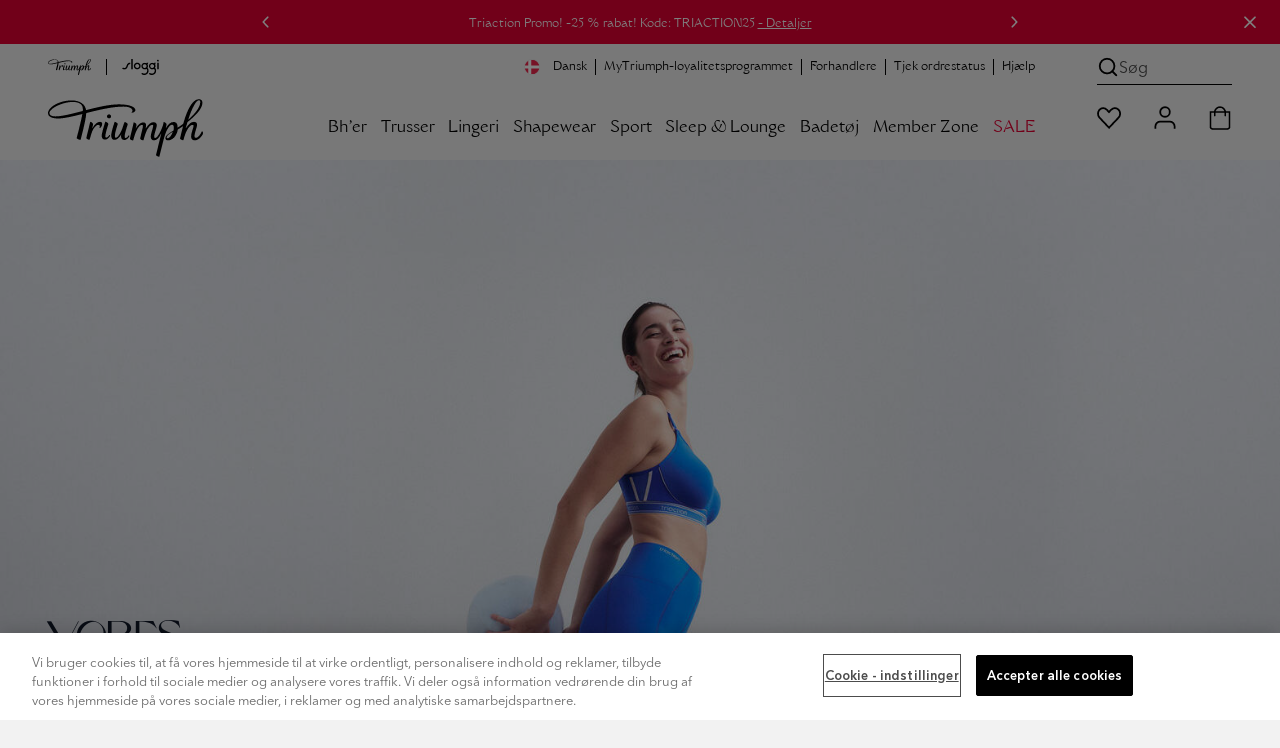

--- FILE ---
content_type: text/html;charset=UTF-8
request_url: https://dk.triumph.com/on/demandware.store/Sites-DK-Site/da_DK/Home-IncludeHeaderCustomerInfo
body_size: 658
content:
    
    
    <a class="d-block d-lg-none" href="https://storelocator.triumph.com/da" title="Forhandlere" target="_blank" data-ta-id="storeLocator-icon">
        <svg class="svgIcon cursor-pointer svgIcon__mapPin" xmlns="http://www.w3.org/2000/svg" xmlns:xlink="http://www.w3.org/1999/xlink" x="0px" y="0px" viewBox="0 0 20.2 24.3" style="enable-background:new 0 0 20.2 24.3;" xml:space="preserve">
            <path class="svgIcon--style3" d="m16.5 3.6c-1.7-1.7-4-2.6-6.4-2.6s-4.7 1-6.4 2.7-2.7 4-2.7 6.4 0.9 4.7 2.6 6.4l6.5 6.5 6.5-6.5c0.8-0.8 1.5-1.9 2-3s0.7-2.3 0.7-3.5-0.3-2.3-0.8-3.4c-0.4-1.1-1.1-2.1-2-3z"/>
            <path class="svgIcon--style7" d="m10.1 14.6c2.5 0 4.6-2 4.6-4.6 0-2.5-2-4.6-4.6-4.6s-4.6 2-4.6 4.6 2.1 4.6 4.6 4.6z"/>
        </svg>
    </a>




<a data-ta-id="wishlist-icon" href="https://dk.triumph.com/on/demandware.store/Sites-DK-Site/da_DK/Wishlist-ShowOther" class="d-inline-block position-relative" title="&Oslash;nskeliste">
    <svg class="svgIcon cursor-pointer svgIcon__heart js-wishlist-icon" xmlns="http://www.w3.org/2000/svg" xmlns:xlink="http://www.w3.org/1999/xlink" x="0px" y="0px" viewBox="0 0 26.7 24" style="enable-background:new 0 0 26.7 23.8;" xml:space="preserve">
        <path class="svgIcon--style3" d="m13.3 5.4 2.4-2.5c1.2-1.2 2.6-1.9 4.2-1.9 1.5 0 3 0.7 4.1 1.8 2.3 2.4 2.3 6.3 0 8.8-1.7 1.7-10.6 11.2-10.6 11.2s-9-9.5-10.6-11.2c-2.3-2.4-2.3-6.3 0-8.8 1-1.1 2.5-1.8 4-1.8s3 0.7 4.1 1.8l2.4 2.6z"/>
    </svg>
    <span class="icon__badge " data-count="0.0">0</span>
</a>


    
        <svg class="svgIcon cursor-pointer svgIcon__user svgIcon--userAnimated flyout-toggle" data-toggle="loginregister" xmlns="http://www.w3.org/2000/svg" xmlns:xlink="http://www.w3.org/1999/xlink" x="0px" y="0px" viewBox="0 0 18 20" style="enable-background:new 0 0 18 20;" xml:space="preserve">
            <path class="svgIcon--style6" d="M17,19v-2c0-1.1-0.4-2.1-1.2-2.8C15.1,13.4,14.1,13,13,13H5c-1.1,0-2.1,0.4-2.8,1.2C1.4,14.9,1,15.9,1,17v2H17z"/>
            <path class="svgIcon--style4" d="M9,9c2.2,0,4-1.8,4-4s-1.8-4-4-4S5,2.8,5,5S6.8,9,9,9z"/>
            <path class="svgIcon--style4" d="M17,19v-2c0-1.1-0.4-2.1-1.2-2.8C15.1,13.4,14.1,13,13,13H5c-1.1,0-2.1,0.4-2.8,1.2C1.4,14.9,1,15.9,1,17v2"/>
        </svg>
    


<a data-ta-id="cart-icon" id="cart-icon" href="/indkobskurv" class="d-inline-block position-relative" title="Min indk&oslash;bskurv">
    <svg class="svgIcon cursor-pointer svgIcon__shoppingBag" xmlns="http://www.w3.org/2000/svg" xmlns:xlink="http://www.w3.org/1999/xlink" x="0px" y="0px" viewBox="0 0 20 22.6" style="enable-background:new 0 0 20 22.6;" xml:space="preserve">
        <path class="svgIcon--style4" d="M4,5.6H1v14c0,0.5,0.2,1,0.6,1.4C2,21.4,2.5,21.6,3,21.6h14c0.5,0,1-0.2,1.4-0.6c0.4-0.4,0.6-0.9,0.6-1.4v-14h-3H4z"/>
        <path class="svgIcon--style2" d="M15,9V6.1c0-1.3-0.5-2.6-1.5-3.6C12.6,1.5,11.3,1,10,1S7.4,1.5,6.5,2.5C5.5,3.4,5,4.7,5,6.1V9"/>
    </svg>
    <span class="icon__badge  js-bubble-minicart">0</span>
</a>


--- FILE ---
content_type: text/css
request_url: https://dk.triumph.com/on/demandware.static/Sites-DK-Site/-/da_DK/v1768631732144/css/global.css
body_size: 32667
content:
@font-face{font-display:swap;font-family:wt-monarch-nova;font-style:normal;font-weight:400;src:url(https://contentstore.triumph.com/m/2f2b6ebf93e47535/original/WT_Monarch_Nova.woff2) format("woff2"),url(https://contentstore.triumph.com/m/4eead8b6d0771084/original/WT_Monarch_Nova.woff) format("woff")}@font-face{font-display:swap;font-family:triumphgrand;font-style:normal;font-weight:400;src:url(https://contentstore.triumph.com/m/796292bf3f94b5d4/original/TriumphGrand-Roman.woff2) format("woff2"),url(https://contentstore.triumph.com/m/21c218f9b25312c1/original/TriumphGrand-Roman.woff) format("woff")}@font-face{font-display:swap;font-family:avenirnext;font-style:normal;font-weight:400;src:url(https://contentstore.triumph.com/m/2d37bbc71b5cb855/original/AvenirNext-Regular.woff2) format("woff2"),url(https://contentstore.triumph.com/m/49fb4d9efa9e4fbe/original/AvenirNext-Regular.woff) format("woff")}@font-face{font-display:swap;font-family:avenirnext;font-style:normal;font-weight:700;src:url(https://contentstore.triumph.com/m/280b9c36ed84dccf/original/AvenirNext-SemiBold.woff2) format("woff2"),url(https://contentstore.triumph.com/m/1c6c5d9007700faf/original/AvenirNext-SemiBold.woff) format("woff")}@font-face{font-display:swap;font-family:avenirnext;font-style:normal;font-weight:900;src:url(https://contentstore.triumph.com/m/379e6ac08ea3c7ba/original/AvenirNext-Black.woff2) format("woff2"),url(https://contentstore.triumph.com/m/661bc1bfa6d35a3b/original/AvenirNext-Black.woff) format("woff")}@font-face{font-family:wt-monarch-nova-fallback;size-adjust:105%;src:local("Arial")}@font-face{font-family:triumphgrand-fallback;size-adjust:131%;src:local("Arial")}@font-face{font-family:avenirnext-fallback;size-adjust:102.6%;src:local("Arial")}/*!
 * Bootstrap v5.3.3 (https://getbootstrap.com/)
 * Copyright 2011-2021 The Bootstrap Authors
 * Copyright 2011-2021 Twitter, Inc.
 * Licensed under MIT (https://github.com/twbs/bootstrap/blob/main/LICENSE)
 */:root,[data-bs-theme=light]{--color-triumphRed:#e40032;--color-sloggiBlue:#008ea6;--color-black:#000;--color-bPostBlack:#444;--color-brandyRose:#b87f7a;--color-buddha:#cc9400;--color-coral:#eee2dd;--color-darkGrey:#aeaeae;--color-gainsboro:#e5e5e5;--color-green:green;--color-hippieGreen:#608a59;--color-ironGrey:#727272;--color-lightCoral:#d6bbaf;--color-lightGrey:#e9e9e5;--color-linenGrey:#f2f2f2;--color-mystic:#0000001f;--color-naturalGreige:#ddd4c6;--color-oliveGreen:#9b8e62;--color-peppermint:#e7f8e6;--color-pineGreen:#656c60;--color-pureOak:#d5c1a2;--color-pureWhite:#fff;--color-rawClay:#9a5a3b;--color-richBlack:#000;--color-safetyOrange:#ff5f00;--color-santaRed:#9a001d;--color-tangaroa:#101828;--color-transparent:#0000;--color-tutu:#f8e6e8;--color-twilightBlue:#0b3280;--color-vanilla:#ece9d7;--color-warmStone:#e9e9e6;--color-warning:#f8f7e6;--color-white:#fff;--color-whitey:#dcd9d9;--color-fuchsia:#ef5da8;--color-iris:#5d5fef;--color-softYellow:#f6e890;--color-canary:#fff492;--color-whiteOpacity:#fffffff2;--color-clearRed:#e90000;--color-darkCerulean:#0f5e8b;--color-peachOrange:#fbc599;--color-kellyGreen:#41850f;--color-cadillac:#a45268;--color-dandelion:#ffd964;--color-lightSlateBlue:#7b61ff;--color-egyptianBlue:#1035bb;--color-brandMainColor:#e40032;--color-sale:#e40032;--color-error:#e40032;--highlightFont:wt-monarch-nova,"wt-monarch-nova-fallback","Century Gothic",verdana,sans-serif;--alternateFont:triumphgrand,"triumphgrand-fallback","Century Gothic",verdana,sans-serif;--baseFont:avenirnext,"avenirnext-fallback","Century Gothic",verdana,sans-serif;--baseFontSize:16px;--baseLineHeight:22px;--bs-primary:#e40032;--bs-secondary:#101828;--bs-success:green;--bs-light:#fff;--bs-dark:#000;--bs-gray:#727272;--bs-primary-rgb:228,0,50;--bs-secondary-rgb:16,24,40;--bs-success-rgb:0,128,0;--bs-light-rgb:255,255,255;--bs-dark-rgb:0,0,0;--bs-gray-rgb:114,114,114;--bs-primary-text-emphasis:#5b0014;--bs-secondary-text-emphasis:#060a10;--bs-success-text-emphasis:#030;--bs-info-text-emphasis:#055160;--bs-warning-text-emphasis:#664d03;--bs-danger-text-emphasis:#5b0014;--bs-light-text-emphasis:#495057;--bs-dark-text-emphasis:#495057;--bs-primary-bg-subtle:#faccd6;--bs-secondary-bg-subtle:#cfd1d4;--bs-success-bg-subtle:#cce6cc;--bs-info-bg-subtle:#cff4fc;--bs-warning-bg-subtle:#fff3cd;--bs-danger-bg-subtle:#faccd6;--bs-light-bg-subtle:#f9f9f9;--bs-dark-bg-subtle:#ced4da;--bs-primary-border-subtle:#f499ad;--bs-secondary-border-subtle:#9fa3a9;--bs-success-border-subtle:#9c9;--bs-info-border-subtle:#9eeaf9;--bs-warning-border-subtle:#ffe69c;--bs-danger-border-subtle:#f499ad;--bs-light-border-subtle:#e9ecef;--bs-dark-border-subtle:#aeaeae;--bs-white-rgb:255,255,255;--bs-black-rgb:0,0,0;--bs-font-sans-serif:avenirnext,"avenirnext-fallback","Century Gothic",verdana,sans-serif;--bs-body-font-family:var(--bs-font-sans-serif);--bs-body-font-size:1rem;--bs-body-font-weight:400;--bs-body-line-height:1.5;--bs-body-color:#000;--bs-body-bg:#f2f2f2;--bs-emphasis-color:#000;--bs-emphasis-color-rgb:0,0,0;--bs-secondary-color:#000000bf;--bs-secondary-bg:#e9ecef;--bs-tertiary-color:#00000080;--bs-tertiary-bg:#f2f2f2;--bs-heading-color:inherit;--bs-link-color:#000;--bs-link-color-rgb:0,0,0;--bs-link-hover-color:#000;--bs-link-hover-color-rgb:0,0,0;--bs-code-color:#d63384;--bs-highlight-color:#000;--bs-highlight-bg:#fff3cd}*,:after,:before{box-sizing:border-box}@media(prefers-reduced-motion:no-preference){:root{scroll-behavior:smooth}}body{-webkit-text-size-adjust:100%;-webkit-tap-highlight-color:rgba(0,0,0,0);background-color:#f2f2f2;background-color:var(--bs-body-bg);color:var(--bs-body-color);font-family:avenirnext,avenirnext-fallback,Century Gothic,verdana,sans-serif;font-family:var(--bs-body-font-family);font-size:1rem;font-size:var(--bs-body-font-size);font-weight:400;font-weight:var(--bs-body-font-weight);line-height:1.5;line-height:var(--bs-body-line-height);margin:0;text-align:var(--bs-body-text-align)}hr{border:0;border-top:var(--bs-border-width) solid;color:inherit;margin:1rem 0;opacity:.25}h1,h2,h3,h4,h5,h6{color:inherit;color:var(--bs-heading-color);font-weight:500;line-height:1.2;margin-bottom:.5rem;margin-top:0}h1{font-size:calc(1.375rem + 1.5vw)}h2{font-size:calc(1.325rem + .9vw)}h3{font-size:calc(1.3rem + .6vw)}h4{font-size:calc(1.275rem + .3vw)}h5{font-size:1.25rem}h6{font-size:1rem}p{margin-bottom:1rem;margin-top:0}abbr[title]{cursor:help;text-decoration:underline;-webkit-text-decoration:underline dotted currentColor;text-decoration:underline dotted currentColor;-webkit-text-decoration-skip-ink:none;text-decoration-skip-ink:none}address{font-style:normal;line-height:inherit;margin-bottom:1rem}ol,ul{padding-left:2rem}dl,ol,ul{margin-bottom:1rem;margin-top:0}ol ol,ol ul,ul ol,ul ul{margin-bottom:0}dt{font-weight:700}dd{margin-bottom:.5rem;margin-left:0}blockquote{margin:0 0 1rem}b,strong{font-weight:bolder}small{font-size:.875em}mark{background-color:#fff3cd;background-color:var(--bs-highlight-bg);color:#000;color:var(--bs-highlight-color);padding:.1875em}sub,sup{font-size:.75em;line-height:0;position:relative;vertical-align:initial}sub{bottom:-.25em}sup{top:-.5em}a{color:#000;color:rgba(var(--bs-link-color-rgb),var(--bs-link-opacity,1))}a:hover{--bs-link-color-rgb:var(--bs-link-hover-color-rgb)}a:not([href]):not([class]),a:not([href]):not([class]):hover{color:inherit;text-decoration:none}code,kbd,pre,samp{font-family:var(--bs-font-monospace);font-size:1em}pre{display:block;font-size:.875em;margin-bottom:1rem;margin-top:0;overflow:auto}pre code{color:inherit;font-size:inherit;word-break:normal}code{word-wrap:break-word;color:#d63384;color:var(--bs-code-color);font-size:.875em}a>code{color:inherit}kbd{background-color:#000;background-color:var(--bs-body-color);border-radius:.25rem;color:#f2f2f2;color:var(--bs-body-bg);font-size:.875em;padding:.1875rem .375rem}kbd kbd{font-size:1em;padding:0}figure{margin:0 0 1rem}img,svg{vertical-align:middle}table{border-collapse:collapse;caption-side:bottom}caption{color:#000000bf;color:var(--bs-secondary-color);padding-bottom:.5rem;padding-top:.5rem;text-align:left}th{text-align:inherit;text-align:-webkit-match-parent}tbody,td,tfoot,th,thead,tr{border:0 solid;border-color:inherit}label{display:inline-block}button{border-radius:0}button:focus:not(.focus-visible){outline:0}button:focus:not(:focus-visible){outline:0}button,input,optgroup,select,textarea{font-family:inherit;font-size:inherit;line-height:inherit;margin:0}button,select{text-transform:none}[role=button]{cursor:pointer}select{word-wrap:normal}select:disabled{opacity:1}[list]:not([type=date]):not([type=datetime-local]):not([type=month]):not([type=week]):not([type=time])::-webkit-calendar-picker-indicator{display:none!important}[type=button],[type=reset],[type=submit],button{-webkit-appearance:button}[type=button]:not(:disabled),[type=reset]:not(:disabled),[type=submit]:not(:disabled),button:not(:disabled){cursor:pointer}::-moz-focus-inner{border-style:none;padding:0}textarea{resize:vertical}fieldset{border:0;margin:0;min-width:0;padding:0}legend{float:left;font-size:calc(1.275rem + .3vw);line-height:inherit;margin-bottom:.5rem;padding:0;width:100%}legend+*{clear:left}::-webkit-datetime-edit-day-field,::-webkit-datetime-edit-fields-wrapper,::-webkit-datetime-edit-hour-field,::-webkit-datetime-edit-minute,::-webkit-datetime-edit-month-field,::-webkit-datetime-edit-text,::-webkit-datetime-edit-year-field{padding:0}::-webkit-inner-spin-button{height:auto}[type=search]{-webkit-appearance:textfield;outline-offset:-2px}::-webkit-search-decoration{-webkit-appearance:none}::-webkit-color-swatch-wrapper{padding:0}::file-selector-button{-webkit-appearance:button;font:inherit}output{display:inline-block}iframe{border:0}summary{cursor:pointer;display:list-item}progress{vertical-align:initial}[hidden]{display:none!important}.img-fluid,.img-thumbnail{height:auto;max-width:100%}.img-thumbnail{background-color:#f2f2f2;background-color:var(--bs-body-bg);border:var(--bs-border-width) solid var(--bs-border-color);border-radius:var(--bs-border-radius);padding:.25rem}.figure{display:inline-block}.figure-img{line-height:1;margin-bottom:.5rem}.figure-caption{color:#000000bf;color:var(--bs-secondary-color);font-size:.875em}.container,.container-fluid,.container-lg,.container-md,.container-sm,.container-xl,.container-xxl{--bs-gutter-x:16px;--bs-gutter-y:0;margin-left:auto;margin-right:auto;padding-left:calc(var(--bs-gutter-x)*.5);padding-right:calc(var(--bs-gutter-x)*.5);width:100%}:root{--bs-breakpoint-xs:0;--bs-breakpoint-sm:576px;--bs-breakpoint-md:768px;--bs-breakpoint-lg:992px;--bs-breakpoint-xl:1200px;--bs-breakpoint-xxl:1400px}.row{--bs-gutter-x:16px;--bs-gutter-y:0;display:flex;flex-wrap:wrap;margin-left:calc(var(--bs-gutter-x)*-.5);margin-right:calc(var(--bs-gutter-x)*-.5);margin-top:calc(var(--bs-gutter-y)*-1)}.row>*{flex-shrink:0;margin-top:var(--bs-gutter-y);max-width:100%;padding-left:calc(var(--bs-gutter-x)*.5);padding-right:calc(var(--bs-gutter-x)*.5);width:100%}.col{flex:1 0 0}.row-cols-auto>*{flex:0 0 auto;width:auto}.row-cols-1>*{flex:0 0 auto;width:100%}.row-cols-2>*{flex:0 0 auto;width:50%}.row-cols-3>*{flex:0 0 auto;width:33.33333333%}.row-cols-4>*{flex:0 0 auto;width:25%}.row-cols-5>*{flex:0 0 auto;width:20%}.row-cols-6>*{flex:0 0 auto;width:16.66666667%}.col-auto{flex:0 0 auto;width:auto}.col-1{flex:0 0 auto;width:8.33333333%}.col-2{flex:0 0 auto;width:16.66666667%}.col-3{flex:0 0 auto;width:25%}.col-4{flex:0 0 auto;width:33.33333333%}.col-5{flex:0 0 auto;width:41.66666667%}.col-6{flex:0 0 auto;width:50%}.col-7{flex:0 0 auto;width:58.33333333%}.col-8{flex:0 0 auto;width:66.66666667%}.col-9{flex:0 0 auto;width:75%}.col-10{flex:0 0 auto;width:83.33333333%}.col-11{flex:0 0 auto;width:91.66666667%}.col-12{flex:0 0 auto;width:100%}.offset-1{margin-left:8.33333333%}.offset-2{margin-left:16.66666667%}.offset-3{margin-left:25%}.offset-4{margin-left:33.33333333%}.offset-5{margin-left:41.66666667%}.offset-6{margin-left:50%}.offset-7{margin-left:58.33333333%}.offset-8{margin-left:66.66666667%}.offset-9{margin-left:75%}.offset-10{margin-left:83.33333333%}.offset-11{margin-left:91.66666667%}.g-0,.gx-0{--bs-gutter-x:0}.g-0,.gy-0{--bs-gutter-y:0}.g-1,.gx-1{--bs-gutter-x:0.25rem}.g-1,.gy-1{--bs-gutter-y:0.25rem}.g-2,.gx-2{--bs-gutter-x:0.5rem}.g-2,.gy-2{--bs-gutter-y:0.5rem}.g-3,.gx-3{--bs-gutter-x:1rem}.g-3,.gy-3{--bs-gutter-y:1rem}.g-4,.gx-4{--bs-gutter-x:1.5rem}.g-4,.gy-4{--bs-gutter-y:1.5rem}.g-5,.gx-5{--bs-gutter-x:3rem}.g-5,.gy-5{--bs-gutter-y:3rem}.g-6,.gx-6{--bs-gutter-x:10rem}.g-6,.gy-6{--bs-gutter-y:10rem}.g-7,.gx-7{--bs-gutter-x:15rem}.g-7,.gy-7{--bs-gutter-y:15rem}.g-8,.gx-8{--bs-gutter-x:20rem}.g-8,.gy-8{--bs-gutter-y:20rem}.g-9,.gx-9{--bs-gutter-x:25rem}.g-9,.gy-9{--bs-gutter-y:25rem}.g-10,.gx-10{--bs-gutter-x:30rem}.g-10,.gy-10{--bs-gutter-y:30rem}.dropdown,.dropdown-center,.dropend,.dropstart,.dropup,.dropup-center{position:relative}.dropdown-toggle{white-space:nowrap}.dropdown-toggle:after{border-bottom:0;border-left:.3em solid #0000;border-right:.3em solid #0000;border-top:.3em solid;content:"";display:inline-block;margin-left:.255em;vertical-align:.255em}.dropdown-toggle:empty:after{margin-left:0}.dropdown-menu{--bs-dropdown-zindex:1000;--bs-dropdown-min-width:10rem;--bs-dropdown-padding-x:0;--bs-dropdown-padding-y:0.5rem;--bs-dropdown-spacer:0.125rem;--bs-dropdown-font-size:1rem;--bs-dropdown-color:var(--bs-body-color);--bs-dropdown-bg:var(--bs-body-bg);--bs-dropdown-border-color:var(--bs-border-color-translucent);--bs-dropdown-border-radius:var(--bs-border-radius);--bs-dropdown-border-width:var(--bs-border-width);--bs-dropdown-inner-border-radius:calc(var(--bs-border-radius) - var(--bs-border-width));--bs-dropdown-divider-bg:var(--bs-border-color-translucent);--bs-dropdown-divider-margin-y:0.5rem;--bs-dropdown-box-shadow:var(--bs-box-shadow);--bs-dropdown-link-color:var(--bs-body-color);--bs-dropdown-link-hover-color:var(--bs-body-color);--bs-dropdown-link-hover-bg:var(--bs-tertiary-bg);--bs-dropdown-link-active-color:#fff;--bs-dropdown-link-active-bg:#e40032;--bs-dropdown-link-disabled-color:var(--bs-tertiary-color);--bs-dropdown-item-padding-x:1rem;--bs-dropdown-item-padding-y:0.25rem;--bs-dropdown-header-color:#727272;--bs-dropdown-header-padding-x:1rem;--bs-dropdown-header-padding-y:0.5rem;background-clip:padding-box;background-color:var(--bs-dropdown-bg);border:var(--bs-dropdown-border-width) solid var(--bs-dropdown-border-color);border-radius:var(--bs-dropdown-border-radius);color:var(--bs-dropdown-color);display:none;font-size:var(--bs-dropdown-font-size);list-style:none;margin:0;min-width:var(--bs-dropdown-min-width);padding:var(--bs-dropdown-padding-y) var(--bs-dropdown-padding-x);position:absolute;text-align:left;z-index:var(--bs-dropdown-zindex)}.dropdown-menu[data-bs-popper]{left:0;margin-top:var(--bs-dropdown-spacer);top:100%}.dropdown-menu-start{--bs-position:start}.dropdown-menu-start[data-bs-popper]{left:0;right:auto}.dropdown-menu-end{--bs-position:end}.dropdown-menu-end[data-bs-popper]{left:auto;right:0}.dropup .dropdown-menu[data-bs-popper]{bottom:100%;margin-bottom:var(--bs-dropdown-spacer);margin-top:0;top:auto}.dropup .dropdown-toggle:after{border-bottom:.3em solid;border-left:.3em solid #0000;border-right:.3em solid #0000;border-top:0;content:"";display:inline-block;margin-left:.255em;vertical-align:.255em}.dropup .dropdown-toggle:empty:after{margin-left:0}.dropend .dropdown-menu[data-bs-popper]{left:100%;margin-left:var(--bs-dropdown-spacer);margin-top:0;right:auto;top:0}.dropend .dropdown-toggle:after{border-bottom:.3em solid #0000;border-left:.3em solid;border-right:0;border-top:.3em solid #0000;content:"";display:inline-block;margin-left:.255em;vertical-align:.255em}.dropend .dropdown-toggle:empty:after{margin-left:0}.dropend .dropdown-toggle:after{vertical-align:0}.dropstart .dropdown-menu[data-bs-popper]{left:auto;margin-right:var(--bs-dropdown-spacer);margin-top:0;right:100%;top:0}.dropstart .dropdown-toggle:after{content:"";display:inline-block;display:none;margin-left:.255em;vertical-align:.255em}.dropstart .dropdown-toggle:before{border-bottom:.3em solid #0000;border-right:.3em solid;border-top:.3em solid #0000;content:"";display:inline-block;margin-right:.255em;vertical-align:.255em}.dropstart .dropdown-toggle:empty:after{margin-left:0}.dropstart .dropdown-toggle:before{vertical-align:0}.dropdown-divider{border-top:1px solid var(--bs-dropdown-divider-bg);height:0;margin:var(--bs-dropdown-divider-margin-y) 0;opacity:1;overflow:hidden}.dropdown-item{background-color:#0000;border:0;border-radius:0;border-radius:var(--bs-dropdown-item-border-radius,0);clear:both;color:var(--bs-dropdown-link-color);display:block;font-weight:400;padding:var(--bs-dropdown-item-padding-y) var(--bs-dropdown-item-padding-x);text-align:inherit;text-decoration:none;white-space:nowrap;width:100%}.dropdown-item:focus,.dropdown-item:hover{background-color:var(--bs-dropdown-link-hover-bg);color:var(--bs-dropdown-link-hover-color)}.dropdown-item.active,.dropdown-item:active{background-color:var(--bs-dropdown-link-active-bg);color:var(--bs-dropdown-link-active-color);text-decoration:none}.dropdown-item.disabled,.dropdown-item:disabled{background-color:#0000;color:var(--bs-dropdown-link-disabled-color);pointer-events:none}.dropdown-menu.show{display:block}.dropdown-header{color:var(--bs-dropdown-header-color);display:block;font-size:.875rem;margin-bottom:0;padding:var(--bs-dropdown-header-padding-y) var(--bs-dropdown-header-padding-x);white-space:nowrap}.dropdown-item-text{color:var(--bs-dropdown-link-color);display:block;padding:var(--bs-dropdown-item-padding-y) var(--bs-dropdown-item-padding-x)}.dropdown-menu-dark{--bs-dropdown-color:#dee2e6;--bs-dropdown-bg:#343a40;--bs-dropdown-border-color:var(--bs-border-color-translucent);--bs-dropdown-box-shadow: ;--bs-dropdown-link-color:#dee2e6;--bs-dropdown-link-hover-color:#fff;--bs-dropdown-divider-bg:var(--bs-border-color-translucent);--bs-dropdown-link-hover-bg:#ffffff26;--bs-dropdown-link-active-color:#fff;--bs-dropdown-link-active-bg:#e40032;--bs-dropdown-link-disabled-color:#aeaeae;--bs-dropdown-header-color:#aeaeae}.btn-close{--bs-btn-close-color:#000;--bs-btn-close-bg:url("data:image/svg+xml;charset=utf-8,%3Csvg xmlns='http://www.w3.org/2000/svg' viewBox='0 0 16 16'%3E%3Cpath d='M.293.293a1 1 0 0 1 1.414 0L8 6.586 14.293.293a1 1 0 1 1 1.414 1.414L9.414 8l6.293 6.293a1 1 0 0 1-1.414 1.414L8 9.414l-6.293 6.293a1 1 0 0 1-1.414-1.414L6.586 8 .293 1.707a1 1 0 0 1 0-1.414'/%3E%3C/svg%3E");--bs-btn-close-opacity:0.5;--bs-btn-close-hover-opacity:0.75;--bs-btn-close-focus-shadow:0 0 0 0.25rem #e4003240;--bs-btn-close-focus-opacity:1;--bs-btn-close-disabled-opacity:0.25;background:#0000 var(--bs-btn-close-bg) center/1em auto no-repeat;border:0;border-radius:.375rem;box-sizing:initial;filter:var(--bs-btn-close-filter);height:1em;opacity:var(--bs-btn-close-opacity);padding:.25em;width:1em}.btn-close,.btn-close:hover{color:var(--bs-btn-close-color)}.btn-close:hover{opacity:var(--bs-btn-close-hover-opacity);text-decoration:none}.btn-close:focus{box-shadow:var(--bs-btn-close-focus-shadow);opacity:var(--bs-btn-close-focus-opacity);outline:0}.btn-close.disabled,.btn-close:disabled{opacity:var(--bs-btn-close-disabled-opacity);pointer-events:none;-webkit-user-select:none;user-select:none}.btn-close-white{--bs-btn-close-filter:invert(1) grayscale(100%) brightness(200%)}:root,[data-bs-theme=light]{--bs-btn-close-filter: }.modal{--bs-modal-zindex:1055;--bs-modal-width:500px;--bs-modal-padding:1rem;--bs-modal-margin:0.5rem;--bs-modal-color:var(--bs-body-color);--bs-modal-bg:#fff;--bs-modal-border-color:var(--bs-border-color-translucent);--bs-modal-border-width:var(--bs-border-width);--bs-modal-border-radius:var(--bs-border-radius-lg);--bs-modal-box-shadow:var(--bs-box-shadow-sm);--bs-modal-inner-border-radius:calc(var(--bs-border-radius-lg) - var(--bs-border-width));--bs-modal-header-padding-x:1rem;--bs-modal-header-padding-y:1rem;--bs-modal-header-padding:1rem 1rem;--bs-modal-header-border-color:var(--bs-border-color);--bs-modal-header-border-width:var(--bs-border-width);--bs-modal-title-line-height:1.5;--bs-modal-footer-gap:0.5rem;--bs-modal-footer-bg: ;--bs-modal-footer-border-color:var(--bs-border-color);--bs-modal-footer-border-width:var(--bs-border-width);display:none;height:100%;left:0;outline:0;overflow-x:hidden;overflow-y:auto;position:fixed;top:0;width:100%;z-index:var(--bs-modal-zindex)}.modal-dialog{margin:var(--bs-modal-margin);pointer-events:none;position:relative;width:auto}.modal.fade .modal-dialog{transform:translateY(-50px);transition:transform .3s ease-out}@media(prefers-reduced-motion:reduce){.modal.fade .modal-dialog{transition:none}}.modal.show .modal-dialog{transform:none}.modal.modal-static .modal-dialog{transform:scale(1.02)}.modal-dialog-scrollable{height:calc(100% - var(--bs-modal-margin)*2)}.modal-dialog-scrollable .modal-content{max-height:100%;overflow:hidden}.modal-dialog-scrollable .modal-body{overflow-y:auto}.modal-dialog-centered{align-items:center;display:flex;min-height:calc(100% - var(--bs-modal-margin)*2)}.modal-content{background-clip:padding-box;background-color:var(--bs-modal-bg);border:var(--bs-modal-border-width) solid var(--bs-modal-border-color);border-radius:var(--bs-modal-border-radius);color:var(--bs-modal-color);display:flex;flex-direction:column;outline:0;pointer-events:auto;position:relative;width:100%}.modal-backdrop{--bs-backdrop-zindex:1050;--bs-backdrop-bg:#000;--bs-backdrop-opacity:0.5;background-color:var(--bs-backdrop-bg);height:100vh;left:0;position:fixed;top:0;width:100vw;z-index:var(--bs-backdrop-zindex)}.modal-backdrop.fade{opacity:0}.modal-backdrop.show{opacity:var(--bs-backdrop-opacity)}.modal-header{align-items:center;border-bottom:var(--bs-modal-header-border-width) solid var(--bs-modal-header-border-color);border-top-left-radius:var(--bs-modal-inner-border-radius);border-top-right-radius:var(--bs-modal-inner-border-radius);display:flex;flex-shrink:0;padding:var(--bs-modal-header-padding)}.modal-header .btn-close{margin-bottom:calc(var(--bs-modal-header-padding-y)*-.5);margin-left:auto;margin-right:calc(var(--bs-modal-header-padding-x)*-.5);margin-top:calc(var(--bs-modal-header-padding-y)*-.5);padding:calc(var(--bs-modal-header-padding-y)*.5) calc(var(--bs-modal-header-padding-x)*.5)}.modal-title{line-height:var(--bs-modal-title-line-height);margin-bottom:0}.modal-body{flex:1 1 auto;padding:var(--bs-modal-padding);position:relative}.modal-footer{align-items:center;background-color:var(--bs-modal-footer-bg);border-bottom-left-radius:var(--bs-modal-inner-border-radius);border-bottom-right-radius:var(--bs-modal-inner-border-radius);border-top:var(--bs-modal-footer-border-width) solid var(--bs-modal-footer-border-color);display:flex;flex-shrink:0;flex-wrap:wrap;justify-content:flex-end;padding:calc(var(--bs-modal-padding) - var(--bs-modal-footer-gap)*.5)}.modal-footer>*{margin:calc(var(--bs-modal-footer-gap)*.5)}.modal-fullscreen{height:100%;margin:0;max-width:none;width:100vw}.modal-fullscreen .modal-content{border:0;border-radius:0;height:100%}.modal-fullscreen .modal-footer,.modal-fullscreen .modal-header{border-radius:0}.modal-fullscreen .modal-body{overflow-y:auto}@media(max-width:575.98px){.modal-fullscreen-sm-down{height:100%;margin:0;max-width:none;width:100vw}.modal-fullscreen-sm-down .modal-content{border:0;border-radius:0;height:100%}.modal-fullscreen-sm-down .modal-footer,.modal-fullscreen-sm-down .modal-header{border-radius:0}.modal-fullscreen-sm-down .modal-body{overflow-y:auto}}@media(max-width:767.98px){.modal-fullscreen-md-down{height:100%;margin:0;max-width:none;width:100vw}.modal-fullscreen-md-down .modal-content{border:0;border-radius:0;height:100%}.modal-fullscreen-md-down .modal-footer,.modal-fullscreen-md-down .modal-header{border-radius:0}.modal-fullscreen-md-down .modal-body{overflow-y:auto}}@media(max-width:991.98px){.modal-fullscreen-lg-down{height:100%;margin:0;max-width:none;width:100vw}.modal-fullscreen-lg-down .modal-content{border:0;border-radius:0;height:100%}.modal-fullscreen-lg-down .modal-footer,.modal-fullscreen-lg-down .modal-header{border-radius:0}.modal-fullscreen-lg-down .modal-body{overflow-y:auto}}@media(max-width:1199.98px){.modal-fullscreen-xl-down{height:100%;margin:0;max-width:none;width:100vw}.modal-fullscreen-xl-down .modal-content{border:0;border-radius:0;height:100%}.modal-fullscreen-xl-down .modal-footer,.modal-fullscreen-xl-down .modal-header{border-radius:0}.modal-fullscreen-xl-down .modal-body{overflow-y:auto}}@media(max-width:1399.98px){.modal-fullscreen-xxl-down{height:100%;margin:0;max-width:none;width:100vw}.modal-fullscreen-xxl-down .modal-content{border:0;border-radius:0;height:100%}.modal-fullscreen-xxl-down .modal-footer,.modal-fullscreen-xxl-down .modal-header{border-radius:0}.modal-fullscreen-xxl-down .modal-body{overflow-y:auto}}[dir=ltr] .popover{text-align:left}[dir=rtl] .popover{text-align:right}.popover{--bs-popover-zindex:1070;--bs-popover-max-width:276px;--bs-popover-font-size:0.875rem;--bs-popover-bg:var(--bs-body-bg);--bs-popover-border-width:var(--bs-border-width);--bs-popover-border-color:var(--bs-border-color-translucent);--bs-popover-border-radius:var(--bs-border-radius-lg);--bs-popover-inner-border-radius:calc(var(--bs-border-radius-lg) - var(--bs-border-width));--bs-popover-box-shadow:var(--bs-box-shadow);--bs-popover-header-padding-x:1rem;--bs-popover-header-padding-y:0.5rem;--bs-popover-header-font-size:1rem;--bs-popover-header-color:inherit;--bs-popover-header-bg:var(--bs-secondary-bg);--bs-popover-body-padding-x:1rem;--bs-popover-body-padding-y:1rem;--bs-popover-body-color:var(--bs-body-color);--bs-popover-arrow-width:1rem;--bs-popover-arrow-height:0.5rem;--bs-popover-arrow-border:var(--bs-popover-border-color);word-wrap:break-word;background-clip:padding-box;background-color:var(--bs-popover-bg);border:var(--bs-popover-border-width) solid var(--bs-popover-border-color);border-radius:var(--bs-popover-border-radius);display:block;font-family:avenirnext,avenirnext-fallback,Century Gothic,verdana,sans-serif;font-family:var(--bs-font-sans-serif);font-size:var(--bs-popover-font-size);font-style:normal;font-weight:400;letter-spacing:normal;line-break:auto;line-height:1.5;max-width:var(--bs-popover-max-width);text-align:left;text-decoration:none;text-shadow:none;text-transform:none;white-space:normal;word-break:normal;word-spacing:normal;z-index:var(--bs-popover-zindex)}.popover .popover-arrow{display:block;height:var(--bs-popover-arrow-height);width:var(--bs-popover-arrow-width)}.popover .popover-arrow:after,.popover .popover-arrow:before{border:0 solid #0000;content:"";display:block;position:absolute}.bs-popover-auto[data-popper-placement^=top]>.popover-arrow,.bs-popover-top>.popover-arrow{bottom:calc((var(--bs-popover-arrow-height))*-1 - var(--bs-popover-border-width))}.bs-popover-auto[data-popper-placement^=top]>.popover-arrow:after,.bs-popover-auto[data-popper-placement^=top]>.popover-arrow:before,.bs-popover-top>.popover-arrow:after,.bs-popover-top>.popover-arrow:before{border-width:var(--bs-popover-arrow-height) calc(var(--bs-popover-arrow-width)*.5) 0}.bs-popover-auto[data-popper-placement^=top]>.popover-arrow:before,.bs-popover-top>.popover-arrow:before{border-top-color:var(--bs-popover-arrow-border);bottom:0}.bs-popover-auto[data-popper-placement^=top]>.popover-arrow:after,.bs-popover-top>.popover-arrow:after{border-top-color:var(--bs-popover-bg);bottom:var(--bs-popover-border-width)}.bs-popover-auto[data-popper-placement^=right]>.popover-arrow,.bs-popover-end>.popover-arrow{height:var(--bs-popover-arrow-width);left:calc((var(--bs-popover-arrow-height))*-1 - var(--bs-popover-border-width));width:var(--bs-popover-arrow-height)}.bs-popover-auto[data-popper-placement^=right]>.popover-arrow:after,.bs-popover-auto[data-popper-placement^=right]>.popover-arrow:before,.bs-popover-end>.popover-arrow:after,.bs-popover-end>.popover-arrow:before{border-width:calc(var(--bs-popover-arrow-width)*.5) var(--bs-popover-arrow-height) calc(var(--bs-popover-arrow-width)*.5) 0}.bs-popover-auto[data-popper-placement^=right]>.popover-arrow:before,.bs-popover-end>.popover-arrow:before{border-right-color:var(--bs-popover-arrow-border);left:0}.bs-popover-auto[data-popper-placement^=right]>.popover-arrow:after,.bs-popover-end>.popover-arrow:after{border-right-color:var(--bs-popover-bg);left:var(--bs-popover-border-width)}.bs-popover-auto[data-popper-placement^=bottom]>.popover-arrow,.bs-popover-bottom>.popover-arrow{top:calc((var(--bs-popover-arrow-height))*-1 - var(--bs-popover-border-width))}.bs-popover-auto[data-popper-placement^=bottom]>.popover-arrow:after,.bs-popover-auto[data-popper-placement^=bottom]>.popover-arrow:before,.bs-popover-bottom>.popover-arrow:after,.bs-popover-bottom>.popover-arrow:before{border-width:0 calc(var(--bs-popover-arrow-width)*.5) var(--bs-popover-arrow-height)}.bs-popover-auto[data-popper-placement^=bottom]>.popover-arrow:before,.bs-popover-bottom>.popover-arrow:before{border-bottom-color:var(--bs-popover-arrow-border);top:0}.bs-popover-auto[data-popper-placement^=bottom]>.popover-arrow:after,.bs-popover-bottom>.popover-arrow:after{border-bottom-color:var(--bs-popover-bg);top:var(--bs-popover-border-width)}.bs-popover-auto[data-popper-placement^=bottom] .popover-header:before,.bs-popover-bottom .popover-header:before{border-bottom:var(--bs-popover-border-width) solid var(--bs-popover-header-bg);content:"";display:block;left:50%;margin-left:calc(var(--bs-popover-arrow-width)*-.5);position:absolute;top:0;width:var(--bs-popover-arrow-width)}.bs-popover-auto[data-popper-placement^=left]>.popover-arrow,.bs-popover-start>.popover-arrow{height:var(--bs-popover-arrow-width);right:calc((var(--bs-popover-arrow-height))*-1 - var(--bs-popover-border-width));width:var(--bs-popover-arrow-height)}.bs-popover-auto[data-popper-placement^=left]>.popover-arrow:after,.bs-popover-auto[data-popper-placement^=left]>.popover-arrow:before,.bs-popover-start>.popover-arrow:after,.bs-popover-start>.popover-arrow:before{border-width:calc(var(--bs-popover-arrow-width)*.5) 0 calc(var(--bs-popover-arrow-width)*.5) var(--bs-popover-arrow-height)}.bs-popover-auto[data-popper-placement^=left]>.popover-arrow:before,.bs-popover-start>.popover-arrow:before{border-left-color:var(--bs-popover-arrow-border);right:0}.bs-popover-auto[data-popper-placement^=left]>.popover-arrow:after,.bs-popover-start>.popover-arrow:after{border-left-color:var(--bs-popover-bg);right:var(--bs-popover-border-width)}.popover-header{background-color:var(--bs-popover-header-bg);border-bottom:var(--bs-popover-border-width) solid var(--bs-popover-border-color);border-top-left-radius:var(--bs-popover-inner-border-radius);border-top-right-radius:var(--bs-popover-inner-border-radius);color:var(--bs-popover-header-color);font-size:var(--bs-popover-header-font-size);margin-bottom:0;padding:var(--bs-popover-header-padding-y) var(--bs-popover-header-padding-x)}.popover-header:empty{display:none}.popover-body{color:var(--bs-popover-body-color);padding:var(--bs-popover-body-padding-y) var(--bs-popover-body-padding-x)}.carousel{position:relative}.carousel.pointer-event{touch-action:pan-y}.carousel-inner{overflow:hidden;position:relative;width:100%}.carousel-inner:after{clear:both;content:"";display:block}.carousel-item{backface-visibility:hidden;display:none;float:left;margin-right:-100%;position:relative;transition:transform .6s ease-in-out;width:100%}@media(prefers-reduced-motion:reduce){.carousel-item{transition:none}}.carousel-item-next,.carousel-item-prev,.carousel-item.active{display:block}.active.carousel-item-end,.carousel-item-next:not(.carousel-item-start){transform:translateX(100%)}.active.carousel-item-start,.carousel-item-prev:not(.carousel-item-end){transform:translateX(-100%)}.carousel-fade .carousel-item{opacity:0;transform:none;transition-property:opacity}.carousel-fade .carousel-item-next.carousel-item-start,.carousel-fade .carousel-item-prev.carousel-item-end,.carousel-fade .carousel-item.active{opacity:1;z-index:1}.carousel-fade .active.carousel-item-end,.carousel-fade .active.carousel-item-start{opacity:0;transition:opacity 0s .6s;z-index:0}@media(prefers-reduced-motion:reduce){.carousel-fade .active.carousel-item-end,.carousel-fade .active.carousel-item-start{transition:none}}.carousel-control-next,.carousel-control-prev{align-items:center;background:none;border:0;bottom:0;color:#fff;display:flex;filter:var(--bs-carousel-control-icon-filter);justify-content:center;opacity:.5;padding:0;position:absolute;text-align:center;top:0;transition:opacity .15s ease;width:15%;z-index:1}@media(prefers-reduced-motion:reduce){.carousel-control-next,.carousel-control-prev{transition:none}}.carousel-control-next:focus,.carousel-control-next:hover,.carousel-control-prev:focus,.carousel-control-prev:hover{color:#fff;opacity:.9;outline:0;text-decoration:none}.carousel-control-prev{left:0}.carousel-control-next{right:0}.carousel-control-next-icon,.carousel-control-prev-icon{background-position:50%;background-repeat:no-repeat;background-size:100% 100%;display:inline-block;height:2rem;width:2rem}.carousel-control-prev-icon{background-image:url("data:image/svg+xml;charset=utf-8,%3Csvg xmlns='http://www.w3.org/2000/svg' viewBox='0 0 16 16' fill='%23fff'%3E%3Cpath d='M11.354 1.646a.5.5 0 0 1 0 .708L5.707 8l5.647 5.646a.5.5 0 0 1-.708.708l-6-6a.5.5 0 0 1 0-.708l6-6a.5.5 0 0 1 .708 0'/%3E%3C/svg%3E")}.carousel-control-next-icon{background-image:url("data:image/svg+xml;charset=utf-8,%3Csvg xmlns='http://www.w3.org/2000/svg' viewBox='0 0 16 16' fill='%23fff'%3E%3Cpath d='M4.646 1.646a.5.5 0 0 1 .708 0l6 6a.5.5 0 0 1 0 .708l-6 6a.5.5 0 0 1-.708-.708L10.293 8 4.646 2.354a.5.5 0 0 1 0-.708'/%3E%3C/svg%3E")}.carousel-indicators{bottom:0;display:flex;justify-content:center;left:0;margin-bottom:1rem;margin-left:15%;margin-right:15%;padding:0;position:absolute;right:0;z-index:2}.carousel-indicators [data-bs-target]{background-clip:padding-box;background-color:#aeaeae;background-color:var(--bs-carousel-indicator-active-bg);border:0;border-bottom:10px solid #0000;border-top:10px solid #0000;box-sizing:initial;cursor:pointer;flex:0 1 auto;height:3px;margin-left:3px;margin-right:3px;opacity:.5;padding:0;text-indent:-999px;transition:opacity .6s ease;width:30px}@media(prefers-reduced-motion:reduce){.carousel-indicators [data-bs-target]{transition:none}}.carousel-indicators .active{opacity:1}.carousel-caption{bottom:1.25rem;color:#fff;color:var(--bs-carousel-caption-color);left:15%;padding-bottom:1.25rem;padding-top:1.25rem;position:absolute;right:15%;text-align:center}.carousel-dark{--bs-carousel-indicator-active-bg:#000;--bs-carousel-caption-color:#000;--bs-carousel-control-icon-filter:invert(1) grayscale(100)}:root,[data-bs-theme=light]{--bs-carousel-indicator-active-bg:#aeaeae;--bs-carousel-caption-color:#fff;--bs-carousel-control-icon-filter: }.fade{transition:opacity .15s linear}@media(prefers-reduced-motion:reduce){.fade{transition:none}}.fade:not(.show){opacity:0}.collapse:not(.show){display:none}.collapsing{height:0;overflow:hidden;transition:height .35s ease}@media(prefers-reduced-motion:reduce){.collapsing{transition:none}}.collapsing.collapse-horizontal{height:auto;transition:width .35s ease;width:0}@media(prefers-reduced-motion:reduce){.collapsing.collapse-horizontal{transition:none}}.placeholder{background-color:currentcolor;cursor:wait;display:inline-block;min-height:1em;opacity:.5;vertical-align:middle}.placeholder.btn:before{content:"";display:inline-block}.placeholder-xs{min-height:.6em}.placeholder-sm{min-height:.8em}.placeholder-lg{min-height:1.2em}.placeholder-glow .placeholder{animation:placeholder-glow 2s ease-in-out infinite}@keyframes placeholder-glow{50%{opacity:.2}}.placeholder-wave{animation:placeholder-wave 2s linear infinite;-webkit-mask-image:linear-gradient(130deg,#000 55%,#000c 75%,#000 95%);mask-image:linear-gradient(130deg,#000 55%,#000c 75%,#000 95%);-webkit-mask-size:200% 100%;mask-size:200% 100%}@keyframes placeholder-wave{to{-webkit-mask-position:-200% 0;mask-position:-200% 0}}[dir=ltr] .tooltip{text-align:left}[dir=rtl] .tooltip{text-align:right}.tooltip{--bs-tooltip-zindex:1080;--bs-tooltip-max-width:200px;--bs-tooltip-padding-x:0.5rem;--bs-tooltip-padding-y:0.25rem;--bs-tooltip-margin: ;--bs-tooltip-font-size:0.875rem;--bs-tooltip-color:var(--bs-body-bg);--bs-tooltip-bg:var(--bs-emphasis-color);--bs-tooltip-border-radius:var(--bs-border-radius);--bs-tooltip-opacity:0.9;--bs-tooltip-arrow-width:0.8rem;--bs-tooltip-arrow-height:0.4rem;word-wrap:break-word;display:block;font-family:avenirnext,avenirnext-fallback,Century Gothic,verdana,sans-serif;font-family:var(--bs-font-sans-serif);font-size:var(--bs-tooltip-font-size);font-style:normal;font-weight:400;letter-spacing:normal;line-break:auto;line-height:1.5;margin:var(--bs-tooltip-margin);opacity:0;text-align:left;text-decoration:none;text-shadow:none;text-transform:none;white-space:normal;word-break:normal;word-spacing:normal;z-index:var(--bs-tooltip-zindex)}.tooltip.show{opacity:var(--bs-tooltip-opacity)}.tooltip .tooltip-arrow{display:block;height:var(--bs-tooltip-arrow-height);width:var(--bs-tooltip-arrow-width)}.tooltip .tooltip-arrow:before{border-color:#0000;border-style:solid;content:"";position:absolute}.bs-tooltip-auto[data-popper-placement^=top] .tooltip-arrow,.bs-tooltip-top .tooltip-arrow{bottom:calc(var(--bs-tooltip-arrow-height)*-1)}.bs-tooltip-auto[data-popper-placement^=top] .tooltip-arrow:before,.bs-tooltip-top .tooltip-arrow:before{border-top-color:var(--bs-tooltip-bg);border-width:var(--bs-tooltip-arrow-height) calc(var(--bs-tooltip-arrow-width)*.5) 0;top:-1px}.bs-tooltip-auto[data-popper-placement^=right] .tooltip-arrow,.bs-tooltip-end .tooltip-arrow{height:var(--bs-tooltip-arrow-width);left:calc(var(--bs-tooltip-arrow-height)*-1);width:var(--bs-tooltip-arrow-height)}.bs-tooltip-auto[data-popper-placement^=right] .tooltip-arrow:before,.bs-tooltip-end .tooltip-arrow:before{border-right-color:var(--bs-tooltip-bg);border-width:calc(var(--bs-tooltip-arrow-width)*.5) var(--bs-tooltip-arrow-height) calc(var(--bs-tooltip-arrow-width)*.5) 0;right:-1px}.bs-tooltip-auto[data-popper-placement^=bottom] .tooltip-arrow,.bs-tooltip-bottom .tooltip-arrow{top:calc(var(--bs-tooltip-arrow-height)*-1)}.bs-tooltip-auto[data-popper-placement^=bottom] .tooltip-arrow:before,.bs-tooltip-bottom .tooltip-arrow:before{border-bottom-color:var(--bs-tooltip-bg);border-width:0 calc(var(--bs-tooltip-arrow-width)*.5) var(--bs-tooltip-arrow-height);bottom:-1px}.bs-tooltip-auto[data-popper-placement^=left] .tooltip-arrow,.bs-tooltip-start .tooltip-arrow{height:var(--bs-tooltip-arrow-width);right:calc(var(--bs-tooltip-arrow-height)*-1);width:var(--bs-tooltip-arrow-height)}.bs-tooltip-auto[data-popper-placement^=left] .tooltip-arrow:before,.bs-tooltip-start .tooltip-arrow:before{border-left-color:var(--bs-tooltip-bg);border-width:calc(var(--bs-tooltip-arrow-width)*.5) 0 calc(var(--bs-tooltip-arrow-width)*.5) var(--bs-tooltip-arrow-height);left:-1px}.tooltip-inner{background-color:var(--bs-tooltip-bg);border-radius:var(--bs-tooltip-border-radius);color:var(--bs-tooltip-color);max-width:var(--bs-tooltip-max-width);padding:var(--bs-tooltip-padding-y) var(--bs-tooltip-padding-x);text-align:center}.accordion{--bs-accordion-color:var(--bs-body-color);--bs-accordion-bg:#f2f2f2;--bs-accordion-transition:color 0.15s ease-in-out,background-color 0.15s ease-in-out,border-color 0.15s ease-in-out,box-shadow 0.15s ease-in-out,border-radius 0.15s ease;--bs-accordion-border-color:#000;--bs-accordion-border-width:var(--bs-border-width);--bs-accordion-border-radius:var(--bs-border-radius);--bs-accordion-inner-border-radius:calc(var(--bs-border-radius) - var(--bs-border-width));--bs-accordion-btn-padding-x:0;--bs-accordion-btn-padding-y:1rem;--bs-accordion-btn-color:inherit;--bs-accordion-btn-bg:var(--bs-accordion-bg);--bs-accordion-btn-icon:url("data:image/svg+xml;charset=utf-8,%3Csvg xmlns='http://www.w3.org/2000/svg' width='1024' height='1024'%3E%3Cpath d='M240.043 343.253c-8.789 4.651-20.48 16.555-25.088 25.557-2.298 4.452-3.645 9.717-3.645 15.297a33.767 33.767 0 0 0 3.777 15.57l-.089-.189c5.333 10.667 270.848 276.181 281.515 281.515 4.509 2.32 9.84 3.68 15.488 3.68s10.979-1.36 15.682-3.77l-.194.09c10.667-5.333 276.181-270.848 281.515-281.515 7.509-15.061 3.669-30.635-11.093-45.397-14.507-14.507-30.763-18.389-45.781-10.88-4.779 2.389-45.653 42.027-123.648 119.851l-116.48 116.309-116.48-116.309c-77.995-77.824-118.869-117.461-123.648-119.851-4.653-2.21-10.11-3.501-15.869-3.501a37.583 37.583 0 0 0-16.189 3.641l.228-.098z'/%3E%3C/svg%3E");--bs-accordion-btn-icon-width:20px;--bs-accordion-btn-icon-transform:rotate(-180deg);--bs-accordion-btn-icon-transition:transform 0.2s ease-in-out;--bs-accordion-btn-active-icon:url("data:image/svg+xml;charset=utf-8,%3Csvg xmlns='http://www.w3.org/2000/svg' width='1024' height='1024'%3E%3Cpath d='M240.043 343.253c-8.789 4.651-20.48 16.555-25.088 25.557-2.298 4.452-3.645 9.717-3.645 15.297a33.767 33.767 0 0 0 3.777 15.57l-.089-.189c5.333 10.667 270.848 276.181 281.515 281.515 4.509 2.32 9.84 3.68 15.488 3.68s10.979-1.36 15.682-3.77l-.194.09c10.667-5.333 276.181-270.848 281.515-281.515 7.509-15.061 3.669-30.635-11.093-45.397-14.507-14.507-30.763-18.389-45.781-10.88-4.779 2.389-45.653 42.027-123.648 119.851l-116.48 116.309-116.48-116.309c-77.995-77.824-118.869-117.461-123.648-119.851-4.653-2.21-10.11-3.501-15.869-3.501a37.583 37.583 0 0 0-16.189 3.641l.228-.098z'/%3E%3C/svg%3E");--bs-accordion-btn-focus-box-shadow:none;--bs-accordion-body-padding-x:0;--bs-accordion-body-padding-y:0;--bs-accordion-active-color:#000;--bs-accordion-active-bg:#f2f2f2}.accordion-button{align-items:center;background-color:var(--bs-accordion-btn-bg);border:0;border-radius:0;color:var(--bs-accordion-btn-color);display:flex;font-size:1rem;overflow-anchor:none;padding:var(--bs-accordion-btn-padding-y) var(--bs-accordion-btn-padding-x);position:relative;text-align:left;transition:var(--bs-accordion-transition);width:100%}@media(prefers-reduced-motion:reduce){.accordion-button{transition:none}}.accordion-button:not(.collapsed){background-color:var(--bs-accordion-active-bg);box-shadow:inset 0 calc(var(--bs-accordion-border-width)*-1) 0 var(--bs-accordion-border-color);color:var(--bs-accordion-active-color)}.accordion-button:not(.collapsed):after{background-image:var(--bs-accordion-btn-active-icon);transform:var(--bs-accordion-btn-icon-transform)}.accordion-button:after{background-image:var(--bs-accordion-btn-icon);background-repeat:no-repeat;background-size:var(--bs-accordion-btn-icon-width);content:"";flex-shrink:0;height:var(--bs-accordion-btn-icon-width);margin-left:auto;transition:var(--bs-accordion-btn-icon-transition);width:var(--bs-accordion-btn-icon-width)}@media(prefers-reduced-motion:reduce){.accordion-button:after{transition:none}}.accordion-button:hover{z-index:2}.accordion-button:focus{box-shadow:var(--bs-accordion-btn-focus-box-shadow);outline:0;z-index:3}.accordion-header{margin-bottom:0}.accordion-item{background-color:var(--bs-accordion-bg);border:var(--bs-accordion-border-width) solid var(--bs-accordion-border-color);color:var(--bs-accordion-color)}.accordion-item:first-of-type{border-top-left-radius:var(--bs-accordion-border-radius);border-top-right-radius:var(--bs-accordion-border-radius)}.accordion-item:first-of-type>.accordion-header .accordion-button{border-top-left-radius:var(--bs-accordion-inner-border-radius);border-top-right-radius:var(--bs-accordion-inner-border-radius)}.accordion-item:not(:first-of-type){border-top:0}.accordion-item:last-of-type{border-bottom-left-radius:var(--bs-accordion-border-radius);border-bottom-right-radius:var(--bs-accordion-border-radius)}.accordion-item:last-of-type>.accordion-header .accordion-button.collapsed{border-bottom-left-radius:var(--bs-accordion-inner-border-radius);border-bottom-right-radius:var(--bs-accordion-inner-border-radius)}.accordion-item:last-of-type>.accordion-collapse{border-bottom-left-radius:var(--bs-accordion-border-radius);border-bottom-right-radius:var(--bs-accordion-border-radius)}.accordion-body{padding:var(--bs-accordion-body-padding-y) var(--bs-accordion-body-padding-x)}.accordion-flush>.accordion-item{border-left:0;border-radius:0;border-right:0}.accordion-flush>.accordion-item:first-child{border-top:0}.accordion-flush>.accordion-item:last-child{border-bottom:0}.accordion-flush>.accordion-item>.accordion-collapse,.accordion-flush>.accordion-item>.accordion-header .accordion-button,.accordion-flush>.accordion-item>.accordion-header .accordion-button.collapsed{border-radius:0}.form-check{display:block;margin-bottom:.125rem;min-height:1.5rem;padding-left:1.5em}.form-check .form-check-input{float:left;margin-left:-1.5em}.form-check-reverse{padding-left:0;padding-right:1.5em;text-align:right}.form-check-reverse .form-check-input{float:right;margin-left:0;margin-right:-1.5em}.form-check-input{--bs-form-check-bg:var(--bs-body-bg);-webkit-appearance:none;appearance:none;background-color:var(--bs-form-check-bg);background-image:var(--bs-form-check-bg-image);background-position:50%;background-repeat:no-repeat;background-size:contain;border:var(--bs-border-width) solid var(--bs-border-color);flex-shrink:0;height:1em;margin-top:.25em;-webkit-print-color-adjust:exact;print-color-adjust:exact;vertical-align:top;width:1em}.form-check-input[type=checkbox]{border-radius:.25em}.form-check-input[type=radio]{border-radius:50%}.form-check-input:active{filter:brightness(90%)}.form-check-input:focus{border-color:none;box-shadow:none;outline:0}.form-check-input:checked{background-color:#e40032;border-color:none}.form-check-input:checked[type=checkbox]{--bs-form-check-bg-image:url("data:image/svg+xml;charset=utf-8,%3Csvg xmlns='http://www.w3.org/2000/svg' viewBox='0 0 20 20'%3E%3Cpath fill='none' stroke='%23fff' stroke-linecap='round' stroke-linejoin='round' stroke-width='3' d='m6 10 3 3 6-6'/%3E%3C/svg%3E")}.form-check-input:checked[type=radio]{--bs-form-check-bg-image:url("data:image/svg+xml;charset=utf-8,%3Csvg xmlns='http://www.w3.org/2000/svg' viewBox='-4 -4 8 8'%3E%3Ccircle r='2' fill='%23fff'/%3E%3C/svg%3E")}.form-check-input[type=checkbox]:indeterminate{--bs-form-check-bg-image:url("data:image/svg+xml;charset=utf-8,%3Csvg xmlns='http://www.w3.org/2000/svg' viewBox='0 0 20 20'%3E%3Cpath fill='none' stroke='%23fff' stroke-linecap='round' stroke-linejoin='round' stroke-width='3' d='M6 10h8'/%3E%3C/svg%3E");background-color:#e40032;border-color:#e40032}.form-check-input:disabled{filter:none;opacity:.5;pointer-events:none}.form-check-input:disabled~.form-check-label,.form-check-input[disabled]~.form-check-label{cursor:default;opacity:.5}.form-switch{padding-left:2.5em}.form-switch .form-check-input{--bs-form-switch-bg:url("data:image/svg+xml;charset=utf-8,%3Csvg xmlns='http://www.w3.org/2000/svg' viewBox='-4 -4 8 8'%3E%3Ccircle r='3' fill='rgba(0, 0, 0, 0.25)'/%3E%3C/svg%3E");background-image:var(--bs-form-switch-bg);background-position:0;border-radius:2em;margin-left:-2.5em;transition:background-position .15s ease-in-out;width:2em}@media(prefers-reduced-motion:reduce){.form-switch .form-check-input{transition:none}}.form-switch .form-check-input:focus{--bs-form-switch-bg:url("data:image/svg+xml;charset=utf-8,%3Csvg xmlns='http://www.w3.org/2000/svg' viewBox='-4 -4 8 8'%3E%3Ccircle r='3' fill='%23f28099'/%3E%3C/svg%3E")}.form-switch .form-check-input:checked{--bs-form-switch-bg:url("data:image/svg+xml;charset=utf-8,%3Csvg xmlns='http://www.w3.org/2000/svg' viewBox='-4 -4 8 8'%3E%3Ccircle r='3' fill='%23fff'/%3E%3C/svg%3E");background-position:100%}.form-switch.form-check-reverse{padding-left:0;padding-right:2.5em}.form-switch.form-check-reverse .form-check-input{margin-left:0;margin-right:-2.5em}.form-check-inline{display:inline-block;margin-right:1rem}.btn-check{clip:rect(0,0,0,0);pointer-events:none;position:absolute}.btn-check:disabled+.btn,.btn-check[disabled]+.btn{filter:none;opacity:.65;pointer-events:none}.clearfix:after{clear:both;content:"";display:block}.text-bg-primary{background-color:#e40032!important;background-color:RGBA(var(--bs-primary-rgb),var(--bs-bg-opacity,1))!important;color:#fff!important}.text-bg-secondary{background-color:#101828!important;background-color:RGBA(var(--bs-secondary-rgb),var(--bs-bg-opacity,1))!important;color:#fff!important}.text-bg-success{background-color:green!important;background-color:RGBA(var(--bs-success-rgb),var(--bs-bg-opacity,1))!important;color:#fff!important}.text-bg-light{background-color:#fff!important;background-color:RGBA(var(--bs-light-rgb),var(--bs-bg-opacity,1))!important;color:#000!important}.text-bg-dark{background-color:#000!important;background-color:RGBA(var(--bs-dark-rgb),var(--bs-bg-opacity,1))!important;color:#fff!important}.text-bg-gray{background-color:#727272!important;background-color:RGBA(var(--bs-gray-rgb),var(--bs-bg-opacity,1))!important;color:#fff!important}.link-primary{color:#e40032!important;color:RGBA(var(--bs-primary-rgb),var(--bs-link-opacity,1))!important;text-decoration-color:#e40032!important;text-decoration-color:RGBA(var(--bs-primary-rgb),var(--bs-link-underline-opacity,1))!important}.link-primary:focus,.link-primary:hover{color:#b60028!important;color:RGBA(182,0,40,var(--bs-link-opacity,1))!important;text-decoration-color:#b60028!important;text-decoration-color:RGBA(182,0,40,var(--bs-link-underline-opacity,1))!important}.link-secondary{color:#101828!important;color:RGBA(var(--bs-secondary-rgb),var(--bs-link-opacity,1))!important;text-decoration-color:#101828!important;text-decoration-color:RGBA(var(--bs-secondary-rgb),var(--bs-link-underline-opacity,1))!important}.link-secondary:focus,.link-secondary:hover{color:#0d1320!important;color:RGBA(13,19,32,var(--bs-link-opacity,1))!important;text-decoration-color:#0d1320!important;text-decoration-color:RGBA(13,19,32,var(--bs-link-underline-opacity,1))!important}.link-success{color:green!important;color:RGBA(var(--bs-success-rgb),var(--bs-link-opacity,1))!important;text-decoration-color:green!important;text-decoration-color:RGBA(var(--bs-success-rgb),var(--bs-link-underline-opacity,1))!important}.link-success:focus,.link-success:hover{color:#060!important;color:RGBA(0,102,0,var(--bs-link-opacity,1))!important;text-decoration-color:#060!important;text-decoration-color:RGBA(0,102,0,var(--bs-link-underline-opacity,1))!important}.link-light{color:#fff!important;color:RGBA(var(--bs-light-rgb),var(--bs-link-opacity,1))!important;text-decoration-color:#fff!important;text-decoration-color:RGBA(var(--bs-light-rgb),var(--bs-link-underline-opacity,1))!important}.link-light:focus,.link-light:hover{color:#fff!important;color:RGBA(255,255,255,var(--bs-link-opacity,1))!important;text-decoration-color:#fff!important;text-decoration-color:RGBA(255,255,255,var(--bs-link-underline-opacity,1))!important}.link-dark{color:#000!important;color:RGBA(var(--bs-dark-rgb),var(--bs-link-opacity,1))!important;text-decoration-color:#000!important;text-decoration-color:RGBA(var(--bs-dark-rgb),var(--bs-link-underline-opacity,1))!important}.link-dark:focus,.link-dark:hover{color:#000!important;color:RGBA(0,0,0,var(--bs-link-opacity,1))!important;text-decoration-color:#000!important;text-decoration-color:RGBA(0,0,0,var(--bs-link-underline-opacity,1))!important}.link-gray{color:#727272!important;color:RGBA(var(--bs-gray-rgb),var(--bs-link-opacity,1))!important;text-decoration-color:#727272!important;text-decoration-color:RGBA(var(--bs-gray-rgb),var(--bs-link-underline-opacity,1))!important}.link-gray:focus,.link-gray:hover{color:#5b5b5b!important;color:RGBA(91,91,91,var(--bs-link-opacity,1))!important;text-decoration-color:#5b5b5b!important;text-decoration-color:RGBA(91,91,91,var(--bs-link-underline-opacity,1))!important}.link-body-emphasis{color:#000!important;color:RGBA(var(--bs-emphasis-color-rgb),var(--bs-link-opacity,1))!important;text-decoration-color:#000!important;text-decoration-color:RGBA(var(--bs-emphasis-color-rgb),var(--bs-link-underline-opacity,1))!important}.link-body-emphasis:focus,.link-body-emphasis:hover{color:#000000bf!important;color:RGBA(var(--bs-emphasis-color-rgb),var(--bs-link-opacity,.75))!important;text-decoration-color:#000000bf!important;text-decoration-color:RGBA(var(--bs-emphasis-color-rgb),var(--bs-link-underline-opacity,.75))!important}.focus-ring:focus{box-shadow:0 0 0 var(--bs-focus-ring-width) var(--bs-focus-ring-color);box-shadow:var(--bs-focus-ring-x,0) var(--bs-focus-ring-y,0) var(--bs-focus-ring-blur,0) var(--bs-focus-ring-width) var(--bs-focus-ring-color);outline:0}.icon-link{align-items:center;backface-visibility:hidden;display:inline-flex;gap:.375rem;text-decoration-color:#00000080;text-decoration-color:rgba(var(--bs-link-color-rgb),var(--bs-link-opacity,.5));text-underline-offset:.25em}.icon-link>.bi{fill:currentcolor;flex-shrink:0;height:1em;transition:transform .2s ease-in-out;width:1em}@media(prefers-reduced-motion:reduce){.icon-link>.bi{transition:none}}.icon-link-hover.focus-visible>.bi,.icon-link-hover:hover>.bi{transform:translate3d(.25em,0,0);transform:var(--bs-icon-link-transform,translate3d(.25em,0,0))}.icon-link-hover:focus-visible>.bi,.icon-link-hover:hover>.bi{transform:translate3d(.25em,0,0);transform:var(--bs-icon-link-transform,translate3d(.25em,0,0))}.ratio{position:relative;width:100%}.ratio:before{content:"";display:block;padding-top:var(--bs-aspect-ratio)}.ratio>*{height:100%;left:0;position:absolute;top:0;width:100%}.ratio-1x1{--bs-aspect-ratio:100%}.ratio-4x3{--bs-aspect-ratio:75%}.ratio-16x9{--bs-aspect-ratio:56.25%}.ratio-21x9{--bs-aspect-ratio:42.8571428571%}.fixed-top{top:0}.fixed-bottom,.fixed-top{left:0;position:fixed;right:0;z-index:1030}.fixed-bottom{bottom:0}.sticky-top{top:0}.sticky-bottom,.sticky-top{position:sticky;z-index:1020}.sticky-bottom{bottom:0}.hstack{align-items:center;flex-direction:row}.hstack,.vstack{align-self:stretch;display:flex}.vstack{flex:1 1 auto;flex-direction:column}.visually-hidden,.visually-hidden-focusable:not(:focus):not(:focus-within),.visually-hidden-focusable:not(:focus):not([focus-within]){clip:rect(0,0,0,0)!important;border:0!important;height:1px!important;margin:-1px!important;overflow:hidden!important;padding:0!important;white-space:nowrap!important;width:1px!important}.visually-hidden-focusable:not(:focus):not(:focus-within):not(caption),.visually-hidden-focusable:not(:focus):not([focus-within]):not(caption),.visually-hidden:not(caption){position:absolute!important}.stretched-link:after{bottom:0;content:"";left:0;position:absolute;right:0;top:0;z-index:1}.text-truncate{overflow:hidden;text-overflow:ellipsis;white-space:nowrap}.vr{align-self:stretch;background-color:currentcolor;display:inline-block;min-height:1em;opacity:.25;width:var(--bs-border-width)}.align-baseline{vertical-align:initial!important}.align-top{vertical-align:top!important}.align-middle{vertical-align:middle!important}.align-bottom{vertical-align:bottom!important}.align-text-bottom{vertical-align:text-bottom!important}.align-text-top{vertical-align:text-top!important}.object-fit-contain{object-fit:contain!important}.object-fit-cover{object-fit:cover!important}.object-fit-fill{object-fit:fill!important}.object-fit-scale{object-fit:scale-down!important}.object-fit-none{object-fit:none!important}.d-inline{display:inline!important}.d-inline-block{display:inline-block!important}.d-block{display:block!important}.d-grid{display:grid!important}.d-inline-grid{display:inline-grid!important}.d-table{display:table!important}.d-table-row{display:table-row!important}.d-table-cell{display:table-cell!important}.d-flex{display:flex!important}.d-inline-flex{display:inline-flex!important}.d-none{display:none!important}.position-static{position:static!important}.position-relative{position:relative!important}.position-absolute{position:absolute!important}.position-fixed{position:fixed!important}.position-sticky{position:sticky!important}.top-0{top:0!important}.top-50{top:50%!important}.top-100{top:100%!important}.bottom-0{bottom:0!important}.bottom-50{bottom:50%!important}.bottom-100{bottom:100%!important}.end-0{right:0!important}.end-50{right:50%!important}.end-100{right:100%!important}.border--color-triumphRed{border-color:#e40032!important;border-color:var(--color--triumphRed,#e40032)!important}.border--color-sloggiBlue{border-color:#008ea6!important;border-color:var(--color--sloggiBlue,#008ea6)!important}.border--color-black{border-color:#000!important;border-color:var(--color--black,#000)!important}.border--color-bPostBlack{border-color:#444!important;border-color:var(--color--bPostBlack,#444)!important}.border--color-brandyRose{border-color:#b87f7a!important;border-color:var(--color--brandyRose,#b87f7a)!important}.border--color-buddha{border-color:#cc9400!important;border-color:var(--color--buddha,#cc9400)!important}.border--color-coral{border-color:#eee2dd!important;border-color:var(--color--coral,#eee2dd)!important}.border--color-darkGrey{border-color:#aeaeae!important;border-color:var(--color--darkGrey,#aeaeae)!important}.border--color-gainsboro{border-color:#e5e5e5!important;border-color:var(--color--gainsboro,#e5e5e5)!important}.border--color-green{border-color:green!important;border-color:var(--color--green,green)!important}.border--color-hippieGreen{border-color:#608a59!important;border-color:var(--color--hippieGreen,#608a59)!important}.border--color-ironGrey{border-color:#727272!important;border-color:var(--color--ironGrey,#727272)!important}.border--color-lightCoral{border-color:#d6bbaf!important;border-color:var(--color--lightCoral,#d6bbaf)!important}.border--color-lightGrey{border-color:#e9e9e5!important;border-color:var(--color--lightGrey,#e9e9e5)!important}.border--color-linenGrey{border-color:#f2f2f2!important;border-color:var(--color--linenGrey,#f2f2f2)!important}.border--color-mystic{border-color:#0000001f!important;border-color:var(--color--mystic,#0000001f)!important}.border--color-naturalGreige{border-color:#ddd4c6!important;border-color:var(--color--naturalGreige,#ddd4c6)!important}.border--color-oliveGreen{border-color:#9b8e62!important;border-color:var(--color--oliveGreen,#9b8e62)!important}.border--color-peppermint{border-color:#e7f8e6!important;border-color:var(--color--peppermint,#e7f8e6)!important}.border--color-pineGreen{border-color:#656c60!important;border-color:var(--color--pineGreen,#656c60)!important}.border--color-pureOak{border-color:#d5c1a2!important;border-color:var(--color--pureOak,#d5c1a2)!important}.border--color-pureWhite{border-color:#fff!important;border-color:var(--color--pureWhite,#fff)!important}.border--color-rawClay{border-color:#9a5a3b!important;border-color:var(--color--rawClay,#9a5a3b)!important}.border--color-richBlack{border-color:#000!important;border-color:var(--color--richBlack,#000)!important}.border--color-safetyOrange{border-color:#ff5f00!important;border-color:var(--color--safetyOrange,#ff5f00)!important}.border--color-santaRed{border-color:#9a001d!important;border-color:var(--color--santaRed,#9a001d)!important}.border--color-tangaroa{border-color:#101828!important;border-color:var(--color--tangaroa,#101828)!important}.border--color-transparent{border-color:#0000!important;border-color:var(--color--transparent,#0000)!important}.border--color-tutu{border-color:#f8e6e8!important;border-color:var(--color--tutu,#f8e6e8)!important}.border--color-twilightBlue{border-color:#0b3280!important;border-color:var(--color--twilightBlue,#0b3280)!important}.border--color-vanilla{border-color:#ece9d7!important;border-color:var(--color--vanilla,#ece9d7)!important}.border--color-warmStone{border-color:#e9e9e6!important;border-color:var(--color--warmStone,#e9e9e6)!important}.border--color-warning{border-color:#f8f7e6!important;border-color:var(--color--warning,#f8f7e6)!important}.border--color-white{border-color:#fff!important;border-color:var(--color--white,#fff)!important}.border--color-whitey{border-color:#dcd9d9!important;border-color:var(--color--whitey,#dcd9d9)!important}.border--color-fuchsia{border-color:#ef5da8!important;border-color:var(--color--fuchsia,#ef5da8)!important}.border--color-iris{border-color:#5d5fef!important;border-color:var(--color--iris,#5d5fef)!important}.border--color-softYellow{border-color:#f6e890!important;border-color:var(--color--softYellow,#f6e890)!important}.border--color-canary{border-color:#fff492!important;border-color:var(--color--canary,#fff492)!important}.border--color-whiteOpacity{border-color:#fffffff2!important;border-color:var(--color--whiteOpacity,#fffffff2)!important}.border--color-clearRed{border-color:#e90000!important;border-color:var(--color--clearRed,#e90000)!important}.border--color-darkCerulean{border-color:#0f5e8b!important;border-color:var(--color--darkCerulean,#0f5e8b)!important}.border--color-peachOrange{border-color:#fbc599!important;border-color:var(--color--peachOrange,#fbc599)!important}.border--color-kellyGreen{border-color:#41850f!important;border-color:var(--color--kellyGreen,#41850f)!important}.border--color-cadillac{border-color:#a45268!important;border-color:var(--color--cadillac,#a45268)!important}.border--color-dandelion{border-color:#ffd964!important;border-color:var(--color--dandelion,#ffd964)!important}.border--color-lightSlateBlue{border-color:#7b61ff!important;border-color:var(--color--lightSlateBlue,#7b61ff)!important}.border--color-egyptianBlue{border-color:#1035bb!important;border-color:var(--color--egyptianBlue,#1035bb)!important}.border--color-brandMainColor{border-color:#e40032!important;border-color:var(--color--brandMainColor,#e40032)!important}.border--color-sale{border-color:#e40032!important;border-color:var(--color--sale,#e40032)!important}.border--color-error{border-color:#e40032!important;border-color:var(--color--error,#e40032)!important}.w-25{width:25%!important}.w-50{width:50%!important}.w-75{width:75%!important}.w-100{width:100%!important}.w-auto{width:auto!important}.mw-100{max-width:100%!important}.vw-100{width:100vw!important}.min-vw-100{min-width:100vw!important}.h-25{height:25%!important}.h-50{height:50%!important}.h-75{height:75%!important}.h-100{height:100%!important}.h-auto{height:auto!important}.mh-100{max-height:100%!important}.vh-100{height:100vh!important}.min-vh-100{min-height:100vh!important}.flex-fill{flex:1 1 auto!important}.flex-row{flex-direction:row!important}.flex-column{flex-direction:column!important}.flex-row-reverse{flex-direction:row-reverse!important}.flex-column-reverse{flex-direction:column-reverse!important}.flex-grow-0{flex-grow:0!important}.flex-grow-1{flex-grow:1!important}.flex-shrink-0{flex-shrink:0!important}.flex-shrink-1{flex-shrink:1!important}.flex-wrap{flex-wrap:wrap!important}.flex-nowrap{flex-wrap:nowrap!important}.flex-wrap-reverse{flex-wrap:wrap-reverse!important}.justify-content-start{justify-content:flex-start!important}.justify-content-end{justify-content:flex-end!important}.justify-content-center{justify-content:center!important}.justify-content-between{justify-content:space-between!important}.justify-content-around{justify-content:space-around!important}.justify-content-evenly{justify-content:space-evenly!important}.align-items-start{align-items:flex-start!important}.align-items-end{align-items:flex-end!important}.align-items-center{align-items:center!important}.align-items-baseline{align-items:baseline!important}.align-items-stretch{align-items:stretch!important}.align-content-start{align-content:flex-start!important}.align-content-end{align-content:flex-end!important}.align-content-center{align-content:center!important}.align-content-between{align-content:space-between!important}.align-content-around{align-content:space-around!important}.align-content-stretch{align-content:stretch!important}.align-self-auto{align-self:auto!important}.align-self-start{align-self:flex-start!important}.align-self-end{align-self:flex-end!important}.align-self-center{align-self:center!important}.align-self-baseline{align-self:baseline!important}.align-self-stretch{align-self:stretch!important}.order-first{order:-1!important}.order-0{order:0!important}.order-1{order:1!important}.order-2{order:2!important}.order-3{order:3!important}.order-4{order:4!important}.order-5{order:5!important}.order-last{order:6!important}.m-0{margin:0!important}.m-1{margin:.25rem!important}.m-2{margin:.5rem!important}.m-3{margin:1rem!important}.m-4{margin:1.5rem!important}.m-5{margin:3rem!important}.m-6{margin:10rem!important}.m-7{margin:15rem!important}.m-8{margin:20rem!important}.m-9{margin:25rem!important}.m-10{margin:30rem!important}.m-auto{margin:auto!important}.mx-0{margin-left:0!important;margin-right:0!important}.mx-1{margin-left:.25rem!important;margin-right:.25rem!important}.mx-2{margin-left:.5rem!important;margin-right:.5rem!important}.mx-3{margin-left:1rem!important;margin-right:1rem!important}.mx-4{margin-left:1.5rem!important;margin-right:1.5rem!important}.mx-5{margin-left:3rem!important;margin-right:3rem!important}.mx-6{margin-left:10rem!important;margin-right:10rem!important}.mx-7{margin-left:15rem!important;margin-right:15rem!important}.mx-8{margin-left:20rem!important;margin-right:20rem!important}.mx-9{margin-left:25rem!important;margin-right:25rem!important}.mx-10{margin-left:30rem!important;margin-right:30rem!important}.mx-auto{margin-left:auto!important;margin-right:auto!important}.my-0{margin-bottom:0!important;margin-top:0!important}.my-1{margin-bottom:.25rem!important;margin-top:.25rem!important}.my-2{margin-bottom:.5rem!important;margin-top:.5rem!important}.my-3{margin-bottom:1rem!important;margin-top:1rem!important}.my-4{margin-bottom:1.5rem!important;margin-top:1.5rem!important}.my-5{margin-bottom:3rem!important;margin-top:3rem!important}.my-6{margin-bottom:10rem!important;margin-top:10rem!important}.my-7{margin-bottom:15rem!important;margin-top:15rem!important}.my-8{margin-bottom:20rem!important;margin-top:20rem!important}.my-9{margin-bottom:25rem!important;margin-top:25rem!important}.my-10{margin-bottom:30rem!important;margin-top:30rem!important}.my-auto{margin-bottom:auto!important;margin-top:auto!important}.mt-0{margin-top:0!important}.mt-1{margin-top:.25rem!important}.mt-2{margin-top:.5rem!important}.mt-3{margin-top:1rem!important}.mt-4{margin-top:1.5rem!important}.mt-5{margin-top:3rem!important}.mt-6{margin-top:10rem!important}.mt-7{margin-top:15rem!important}.mt-8{margin-top:20rem!important}.mt-9{margin-top:25rem!important}.mt-10{margin-top:30rem!important}.mt-auto{margin-top:auto!important}.me-0{margin-right:0!important}.me-1{margin-right:.25rem!important}.me-2{margin-right:.5rem!important}.me-3{margin-right:1rem!important}.me-4{margin-right:1.5rem!important}.me-5{margin-right:3rem!important}.me-6{margin-right:10rem!important}.me-7{margin-right:15rem!important}.me-8{margin-right:20rem!important}.me-9{margin-right:25rem!important}.me-10{margin-right:30rem!important}.me-auto{margin-right:auto!important}.mb-0{margin-bottom:0!important}.mb-1{margin-bottom:.25rem!important}.mb-2{margin-bottom:.5rem!important}.mb-3{margin-bottom:1rem!important}.mb-4{margin-bottom:1.5rem!important}.mb-5{margin-bottom:3rem!important}.mb-6{margin-bottom:10rem!important}.mb-7{margin-bottom:15rem!important}.mb-8{margin-bottom:20rem!important}.mb-9{margin-bottom:25rem!important}.mb-10{margin-bottom:30rem!important}.mb-auto{margin-bottom:auto!important}.ms-0{margin-left:0!important}.ms-1{margin-left:.25rem!important}.ms-2{margin-left:.5rem!important}.ms-3{margin-left:1rem!important}.ms-4{margin-left:1.5rem!important}.ms-5{margin-left:3rem!important}.ms-6{margin-left:10rem!important}.ms-7{margin-left:15rem!important}.ms-8{margin-left:20rem!important}.ms-9{margin-left:25rem!important}.ms-10{margin-left:30rem!important}.ms-auto{margin-left:auto!important}.p-0{padding:0!important}.p-1{padding:.25rem!important}.p-2{padding:.5rem!important}.p-3{padding:1rem!important}.p-4{padding:1.5rem!important}.p-5{padding:3rem!important}.p-6{padding:10rem!important}.p-7{padding:15rem!important}.p-8{padding:20rem!important}.p-9{padding:25rem!important}.p-10{padding:30rem!important}.px-0{padding-left:0!important;padding-right:0!important}.px-1{padding-left:.25rem!important;padding-right:.25rem!important}.px-2{padding-left:.5rem!important;padding-right:.5rem!important}.px-3{padding-left:1rem!important;padding-right:1rem!important}.px-4{padding-left:1.5rem!important;padding-right:1.5rem!important}.px-5{padding-left:3rem!important;padding-right:3rem!important}.px-6{padding-left:10rem!important;padding-right:10rem!important}.px-7{padding-left:15rem!important;padding-right:15rem!important}.px-8{padding-left:20rem!important;padding-right:20rem!important}.px-9{padding-left:25rem!important;padding-right:25rem!important}.px-10{padding-left:30rem!important;padding-right:30rem!important}.py-0{padding-bottom:0!important;padding-top:0!important}.py-1{padding-bottom:.25rem!important;padding-top:.25rem!important}.py-2{padding-bottom:.5rem!important;padding-top:.5rem!important}.py-3{padding-bottom:1rem!important;padding-top:1rem!important}.py-4{padding-bottom:1.5rem!important;padding-top:1.5rem!important}.py-5{padding-bottom:3rem!important;padding-top:3rem!important}.py-6{padding-bottom:10rem!important;padding-top:10rem!important}.py-7{padding-bottom:15rem!important;padding-top:15rem!important}.py-8{padding-bottom:20rem!important;padding-top:20rem!important}.py-9{padding-bottom:25rem!important;padding-top:25rem!important}.py-10{padding-bottom:30rem!important;padding-top:30rem!important}.pt-0{padding-top:0!important}.pt-1{padding-top:.25rem!important}.pt-2{padding-top:.5rem!important}.pt-3{padding-top:1rem!important}.pt-4{padding-top:1.5rem!important}.pt-5{padding-top:3rem!important}.pt-6{padding-top:10rem!important}.pt-7{padding-top:15rem!important}.pt-8{padding-top:20rem!important}.pt-9{padding-top:25rem!important}.pt-10{padding-top:30rem!important}.pe-0{padding-right:0!important}.pe-1{padding-right:.25rem!important}.pe-2{padding-right:.5rem!important}.pe-3{padding-right:1rem!important}.pe-4{padding-right:1.5rem!important}.pe-5{padding-right:3rem!important}.pe-6{padding-right:10rem!important}.pe-7{padding-right:15rem!important}.pe-8{padding-right:20rem!important}.pe-9{padding-right:25rem!important}.pe-10{padding-right:30rem!important}.pb-0{padding-bottom:0!important}.pb-1{padding-bottom:.25rem!important}.pb-2{padding-bottom:.5rem!important}.pb-3{padding-bottom:1rem!important}.pb-4{padding-bottom:1.5rem!important}.pb-5{padding-bottom:3rem!important}.pb-6{padding-bottom:10rem!important}.pb-7{padding-bottom:15rem!important}.pb-8{padding-bottom:20rem!important}.pb-9{padding-bottom:25rem!important}.pb-10{padding-bottom:30rem!important}.ps-0{padding-left:0!important}.ps-1{padding-left:.25rem!important}.ps-2{padding-left:.5rem!important}.ps-3{padding-left:1rem!important}.ps-4{padding-left:1.5rem!important}.ps-5{padding-left:3rem!important}.ps-6{padding-left:10rem!important}.ps-7{padding-left:15rem!important}.ps-8{padding-left:20rem!important}.ps-9{padding-left:25rem!important}.ps-10{padding-left:30rem!important}.gap-0{gap:0!important}.gap-1{gap:.25rem!important}.gap-2{gap:.5rem!important}.gap-3{gap:1rem!important}.gap-4{gap:1.5rem!important}.gap-5{gap:3rem!important}.gap-6{gap:10rem!important}.gap-7{gap:15rem!important}.gap-8{gap:20rem!important}.gap-9{gap:25rem!important}.gap-10{gap:30rem!important}.row-gap-0{row-gap:0!important}.row-gap-1{row-gap:.25rem!important}.row-gap-2{row-gap:.5rem!important}.row-gap-3{row-gap:1rem!important}.row-gap-4{row-gap:1.5rem!important}.row-gap-5{row-gap:3rem!important}.row-gap-6{row-gap:10rem!important}.row-gap-7{row-gap:15rem!important}.row-gap-8{row-gap:20rem!important}.row-gap-9{row-gap:25rem!important}.row-gap-10{row-gap:30rem!important}.column-gap-0{-moz-column-gap:0!important;column-gap:0!important}.column-gap-1{-moz-column-gap:.25rem!important;column-gap:.25rem!important}.column-gap-2{-moz-column-gap:.5rem!important;column-gap:.5rem!important}.column-gap-3{-moz-column-gap:1rem!important;column-gap:1rem!important}.column-gap-4{-moz-column-gap:1.5rem!important;column-gap:1.5rem!important}.column-gap-5{-moz-column-gap:3rem!important;column-gap:3rem!important}.column-gap-6{-moz-column-gap:10rem!important;column-gap:10rem!important}.column-gap-7{-moz-column-gap:15rem!important;column-gap:15rem!important}.column-gap-8{-moz-column-gap:20rem!important;column-gap:20rem!important}.column-gap-9{-moz-column-gap:25rem!important;column-gap:25rem!important}.column-gap-10{-moz-column-gap:30rem!important;column-gap:30rem!important}.font-monospace{font-family:var(--bs-font-monospace)!important}.fs-1{font-size:calc(1.375rem + 1.5vw)!important}.fs-2{font-size:calc(1.325rem + .9vw)!important}.fs-3{font-size:calc(1.3rem + .6vw)!important}.fs-4{font-size:calc(1.275rem + .3vw)!important}.fs-5{font-size:1.25rem!important}.fs-6{font-size:1rem!important}.fst-italic{font-style:italic!important}.fst-normal{font-style:normal!important}.fw-lighter{font-weight:lighter!important}.fw-light{font-weight:300!important}.fw-normal{font-weight:400!important}.fw-medium{font-weight:500!important}.fw-semibold{font-weight:600!important}.fw-bold{font-weight:700!important}.fw-bolder{font-weight:bolder!important}.lh-1{line-height:1!important}.lh-sm{line-height:1.25!important}.lh-base{line-height:1.5!important}.lh-lg{line-height:2!important}.text-start{text-align:left!important}.text-end{text-align:right!important}.text-center{text-align:center!important}.text-decoration-none{text-decoration:none!important}.text-decoration-underline{text-decoration:underline!important}.text-decoration-line-through{text-decoration:line-through!important}.text-lowercase{text-transform:lowercase!important}.text-uppercase{text-transform:uppercase!important}.text-capitalize{text-transform:capitalize!important}.text-wrap{white-space:normal!important}.text-nowrap{white-space:nowrap!important}.text-break{word-wrap:break-word!important;word-break:break-word!important}.text--color-triumphRed{color:#e40032!important;color:var(--color--triumphRed,#e40032)!important}.text--color-sloggiBlue{color:#008ea6!important;color:var(--color--sloggiBlue,#008ea6)!important}.text--color-black{color:#000!important;color:var(--color--black,#000)!important}.text--color-bPostBlack{color:#444!important;color:var(--color--bPostBlack,#444)!important}.text--color-brandyRose{color:#b87f7a!important;color:var(--color--brandyRose,#b87f7a)!important}.text--color-buddha{color:#cc9400!important;color:var(--color--buddha,#cc9400)!important}.text--color-coral{color:#eee2dd!important;color:var(--color--coral,#eee2dd)!important}.text--color-darkGrey{color:#aeaeae!important;color:var(--color--darkGrey,#aeaeae)!important}.text--color-gainsboro{color:#e5e5e5!important;color:var(--color--gainsboro,#e5e5e5)!important}.text--color-green{color:green!important;color:var(--color--green,green)!important}.text--color-hippieGreen{color:#608a59!important;color:var(--color--hippieGreen,#608a59)!important}.text--color-ironGrey{color:#727272!important;color:var(--color--ironGrey,#727272)!important}.text--color-lightCoral{color:#d6bbaf!important;color:var(--color--lightCoral,#d6bbaf)!important}.text--color-lightGrey{color:#e9e9e5!important;color:var(--color--lightGrey,#e9e9e5)!important}.text--color-linenGrey{color:#f2f2f2!important;color:var(--color--linenGrey,#f2f2f2)!important}.text--color-mystic{color:#0000001f!important;color:var(--color--mystic,#0000001f)!important}.text--color-naturalGreige{color:#ddd4c6!important;color:var(--color--naturalGreige,#ddd4c6)!important}.text--color-oliveGreen{color:#9b8e62!important;color:var(--color--oliveGreen,#9b8e62)!important}.text--color-peppermint{color:#e7f8e6!important;color:var(--color--peppermint,#e7f8e6)!important}.text--color-pineGreen{color:#656c60!important;color:var(--color--pineGreen,#656c60)!important}.text--color-pureOak{color:#d5c1a2!important;color:var(--color--pureOak,#d5c1a2)!important}.text--color-pureWhite{color:#fff!important;color:var(--color--pureWhite,#fff)!important}.text--color-rawClay{color:#9a5a3b!important;color:var(--color--rawClay,#9a5a3b)!important}.text--color-richBlack{color:#000!important;color:var(--color--richBlack,#000)!important}.text--color-safetyOrange{color:#ff5f00!important;color:var(--color--safetyOrange,#ff5f00)!important}.text--color-santaRed{color:#9a001d!important;color:var(--color--santaRed,#9a001d)!important}.text--color-tangaroa{color:#101828!important;color:var(--color--tangaroa,#101828)!important}.text--color-transparent{color:#0000!important;color:var(--color--transparent,#0000)!important}.text--color-tutu{color:#f8e6e8!important;color:var(--color--tutu,#f8e6e8)!important}.text--color-twilightBlue{color:#0b3280!important;color:var(--color--twilightBlue,#0b3280)!important}.text--color-vanilla{color:#ece9d7!important;color:var(--color--vanilla,#ece9d7)!important}.text--color-warmStone{color:#e9e9e6!important;color:var(--color--warmStone,#e9e9e6)!important}.text--color-warning{color:#f8f7e6!important;color:var(--color--warning,#f8f7e6)!important}.text--color-white{color:#fff!important;color:var(--color--white,#fff)!important}.text--color-whitey{color:#dcd9d9!important;color:var(--color--whitey,#dcd9d9)!important}.text--color-fuchsia{color:#ef5da8!important;color:var(--color--fuchsia,#ef5da8)!important}.text--color-iris{color:#5d5fef!important;color:var(--color--iris,#5d5fef)!important}.text--color-softYellow{color:#f6e890!important;color:var(--color--softYellow,#f6e890)!important}.text--color-canary{color:#fff492!important;color:var(--color--canary,#fff492)!important}.text--color-whiteOpacity{color:#fffffff2!important;color:var(--color--whiteOpacity,#fffffff2)!important}.text--color-clearRed{color:#e90000!important;color:var(--color--clearRed,#e90000)!important}.text--color-darkCerulean{color:#0f5e8b!important;color:var(--color--darkCerulean,#0f5e8b)!important}.text--color-peachOrange{color:#fbc599!important;color:var(--color--peachOrange,#fbc599)!important}.text--color-kellyGreen{color:#41850f!important;color:var(--color--kellyGreen,#41850f)!important}.text--color-cadillac{color:#a45268!important;color:var(--color--cadillac,#a45268)!important}.text--color-dandelion{color:#ffd964!important;color:var(--color--dandelion,#ffd964)!important}.text--color-lightSlateBlue{color:#7b61ff!important;color:var(--color--lightSlateBlue,#7b61ff)!important}.text--color-egyptianBlue{color:#1035bb!important;color:var(--color--egyptianBlue,#1035bb)!important}.text--color-brandMainColor{color:#e40032!important;color:var(--color--brandMainColor,#e40032)!important}.text--color-sale{color:#e40032!important;color:var(--color--sale,#e40032)!important}.text--color-error{color:#e40032!important;color:var(--color--error,#e40032)!important}.bg-primary{--bs-bg-opacity:1;background-color:rgba(228,0,50,var(--bs-bg-opacity))!important;background-color:rgba(var(--bs-primary-rgb),var(--bs-bg-opacity))!important}.bg-secondary{--bs-bg-opacity:1;background-color:rgba(16,24,40,var(--bs-bg-opacity))!important;background-color:rgba(var(--bs-secondary-rgb),var(--bs-bg-opacity))!important}.bg-success{--bs-bg-opacity:1;background-color:rgba(0,128,0,var(--bs-bg-opacity))!important;background-color:rgba(var(--bs-success-rgb),var(--bs-bg-opacity))!important}.bg-light{--bs-bg-opacity:1;background-color:rgba(255,255,255,var(--bs-bg-opacity))!important;background-color:rgba(var(--bs-light-rgb),var(--bs-bg-opacity))!important}.bg-dark{--bs-bg-opacity:1;background-color:rgba(0,0,0,var(--bs-bg-opacity))!important;background-color:rgba(var(--bs-dark-rgb),var(--bs-bg-opacity))!important}.bg-gray{--bs-bg-opacity:1;background-color:rgba(114,114,114,var(--bs-bg-opacity))!important;background-color:rgba(var(--bs-gray-rgb),var(--bs-bg-opacity))!important}.bg-black{--bs-bg-opacity:1;background-color:rgba(0,0,0,var(--bs-bg-opacity))!important;background-color:rgba(var(--bs-black-rgb),var(--bs-bg-opacity))!important}.bg-white{--bs-bg-opacity:1;background-color:rgba(255,255,255,var(--bs-bg-opacity))!important;background-color:rgba(var(--bs-white-rgb),var(--bs-bg-opacity))!important}.bg-body{--bs-bg-opacity:1;background-color:rgba(var(--bs-body-bg-rgb),var(--bs-bg-opacity))!important}.bg-transparent{--bs-bg-opacity:1;background-color:#0000!important}.bg-body-secondary{--bs-bg-opacity:1;background-color:rgba(var(--bs-secondary-bg-rgb),var(--bs-bg-opacity))!important}.bg-body-tertiary{--bs-bg-opacity:1;background-color:rgba(var(--bs-tertiary-bg-rgb),var(--bs-bg-opacity))!important}.bg-opacity-10{--bs-bg-opacity:0.1}.bg-opacity-25{--bs-bg-opacity:0.25}.bg-opacity-50{--bs-bg-opacity:0.5}.bg-opacity-75{--bs-bg-opacity:0.75}.bg-opacity-100{--bs-bg-opacity:1}.bg-gradient{background-image:var(--bs-gradient)!important}.pe-none{pointer-events:none!important}.pe-auto{pointer-events:auto!important}.visible{visibility:visible!important}.invisible{visibility:hidden!important}.z-n1{z-index:-1!important}.z-0{z-index:0!important}.z-1{z-index:1!important}.z-2{z-index:2!important}.z-3{z-index:3!important}.background--color-triumphRed{background:#e40032!important;background:var(--color--triumphRed,#e40032)!important}.background--color-sloggiBlue{background:#008ea6!important;background:var(--color--sloggiBlue,#008ea6)!important}.background--color-black{background:#000!important;background:var(--color--black,#000)!important}.background--color-bPostBlack{background:#444!important;background:var(--color--bPostBlack,#444)!important}.background--color-brandyRose{background:#b87f7a!important;background:var(--color--brandyRose,#b87f7a)!important}.background--color-buddha{background:#cc9400!important;background:var(--color--buddha,#cc9400)!important}.background--color-coral{background:#eee2dd!important;background:var(--color--coral,#eee2dd)!important}.background--color-darkGrey{background:#aeaeae!important;background:var(--color--darkGrey,#aeaeae)!important}.background--color-gainsboro{background:#e5e5e5!important;background:var(--color--gainsboro,#e5e5e5)!important}.background--color-green{background:green!important;background:var(--color--green,green)!important}.background--color-hippieGreen{background:#608a59!important;background:var(--color--hippieGreen,#608a59)!important}.background--color-ironGrey{background:#727272!important;background:var(--color--ironGrey,#727272)!important}.background--color-lightCoral{background:#d6bbaf!important;background:var(--color--lightCoral,#d6bbaf)!important}.background--color-lightGrey{background:#e9e9e5!important;background:var(--color--lightGrey,#e9e9e5)!important}.background--color-linenGrey{background:#f2f2f2!important;background:var(--color--linenGrey,#f2f2f2)!important}.background--color-mystic{background:#0000001f!important;background:var(--color--mystic,#0000001f)!important}.background--color-naturalGreige{background:#ddd4c6!important;background:var(--color--naturalGreige,#ddd4c6)!important}.background--color-oliveGreen{background:#9b8e62!important;background:var(--color--oliveGreen,#9b8e62)!important}.background--color-peppermint{background:#e7f8e6!important;background:var(--color--peppermint,#e7f8e6)!important}.background--color-pineGreen{background:#656c60!important;background:var(--color--pineGreen,#656c60)!important}.background--color-pureOak{background:#d5c1a2!important;background:var(--color--pureOak,#d5c1a2)!important}.background--color-pureWhite{background:#fff!important;background:var(--color--pureWhite,#fff)!important}.background--color-rawClay{background:#9a5a3b!important;background:var(--color--rawClay,#9a5a3b)!important}.background--color-richBlack{background:#000!important;background:var(--color--richBlack,#000)!important}.background--color-safetyOrange{background:#ff5f00!important;background:var(--color--safetyOrange,#ff5f00)!important}.background--color-santaRed{background:#9a001d!important;background:var(--color--santaRed,#9a001d)!important}.background--color-tangaroa{background:#101828!important;background:var(--color--tangaroa,#101828)!important}.background--color-transparent{background:#0000!important;background:var(--color--transparent,#0000)!important}.background--color-tutu{background:#f8e6e8!important;background:var(--color--tutu,#f8e6e8)!important}.background--color-twilightBlue{background:#0b3280!important;background:var(--color--twilightBlue,#0b3280)!important}.background--color-vanilla{background:#ece9d7!important;background:var(--color--vanilla,#ece9d7)!important}.background--color-warmStone{background:#e9e9e6!important;background:var(--color--warmStone,#e9e9e6)!important}.background--color-warning{background:#f8f7e6!important;background:var(--color--warning,#f8f7e6)!important}.background--color-white{background:#fff!important;background:var(--color--white,#fff)!important}.background--color-whitey{background:#dcd9d9!important;background:var(--color--whitey,#dcd9d9)!important}.background--color-fuchsia{background:#ef5da8!important;background:var(--color--fuchsia,#ef5da8)!important}.background--color-iris{background:#5d5fef!important;background:var(--color--iris,#5d5fef)!important}.background--color-softYellow{background:#f6e890!important;background:var(--color--softYellow,#f6e890)!important}.background--color-canary{background:#fff492!important;background:var(--color--canary,#fff492)!important}.background--color-whiteOpacity{background:#fffffff2!important;background:var(--color--whiteOpacity,#fffffff2)!important}.background--color-clearRed{background:#e90000!important;background:var(--color--clearRed,#e90000)!important}.background--color-darkCerulean{background:#0f5e8b!important;background:var(--color--darkCerulean,#0f5e8b)!important}.background--color-peachOrange{background:#fbc599!important;background:var(--color--peachOrange,#fbc599)!important}.background--color-kellyGreen{background:#41850f!important;background:var(--color--kellyGreen,#41850f)!important}.background--color-cadillac{background:#a45268!important;background:var(--color--cadillac,#a45268)!important}.background--color-dandelion{background:#ffd964!important;background:var(--color--dandelion,#ffd964)!important}.background--color-lightSlateBlue{background:#7b61ff!important;background:var(--color--lightSlateBlue,#7b61ff)!important}.background--color-egyptianBlue{background:#1035bb!important;background:var(--color--egyptianBlue,#1035bb)!important}.background--color-brandMainColor{background:#e40032!important;background:var(--color--brandMainColor,#e40032)!important}.background--color-sale{background:#e40032!important;background:var(--color--sale,#e40032)!important}.background--color-error{background:#e40032!important;background:var(--color--error,#e40032)!important}@media print{.d-print-inline{display:inline!important}.d-print-inline-block{display:inline-block!important}.d-print-block{display:block!important}.d-print-grid{display:grid!important}.d-print-inline-grid{display:inline-grid!important}.d-print-table{display:table!important}.d-print-table-row{display:table-row!important}.d-print-table-cell{display:table-cell!important}.d-print-flex{display:flex!important}.d-print-inline-flex{display:inline-flex!important}.d-print-none{display:none!important}}.headline{color:#101828;color:var(--header-text-hover,var(--color-tangaroa));letter-spacing:-.02em}h1.headline{-webkit-hyphens:auto;hyphens:auto}.headline--ellipsis{overflow:hidden;text-overflow:ellipsis;white-space:nowrap}.headline--alternate{font-family:triumphgrand,triumphgrand-fallback,Century Gothic,verdana,sans-serif;font-family:var(--alternateFont,var(--baseFont));font-weight:400;font-weight:var(--alternateFontWeight,400);text-transform:uppercase}.headline--highlight{font-family:wt-monarch-nova,wt-monarch-nova-fallback,Century Gothic,verdana,sans-serif;font-family:var(--highlightFont,var(--baseFont))}.headline--base{font-family:avenirnext,avenirnext-fallback,Century Gothic,verdana,sans-serif;font-family:var(--baseFont)}.headline--centered{text-align:center}.headline--h1{font-size:150px;line-height:130px}.headline--h1-rs{font-size:90px;line-height:70px}.headline--h2{font-size:120px;line-height:110px}.headline--h2-rs{font-size:48px;line-height:56px}.headline--h2-rs-2{font-size:80px;line-height:90px}.headline--h3{font-size:90px;line-height:90px}.headline--h3-rs{font-size:56px;line-height:56px}.headline--h4{font-size:64px;line-height:64px}.headline--h4-rs{font-size:32px;line-height:40px}.headline--h5{font-size:56px;line-height:56px}.headline--h5-rs{font-size:32px;line-height:40px}.headline--h6{font-size:48px;line-height:56px}.headline--h7{font-size:40px;line-height:40px}.headline--h7-rs{font-size:28px;line-height:28px}.headline--h8{font-size:24px;line-height:36px}.headline--h8-rs{font-size:18px;line-height:30px}.headline--h9{font-size:24px;line-height:36px}.headline--h9-rs{font-size:16px;font-size:var(--baseFontSize);line-height:20px}.headline--h9-rs-2{font-size:18px;line-height:30px}.headline--h10{font-size:12px;line-height:24px;margin-bottom:30px}.headline--h11{font-size:32px;line-height:40px}.headline--h12-rs{font-size:14px;line-height:20px}.text{color:#101828;color:var(--color-tangaroa);font-weight:400}.text:before{content:"";display:block;height:5px}.text--large{font-size:18px;line-height:30px}.text--large,.text--x-large{font-family:wt-monarch-nova,wt-monarch-nova-fallback,Century Gothic,verdana,sans-serif;font-family:var(--highlightFont,var(--baseFont))}.text--x-large{font-size:26px;line-height:34px}.text--large-fs{font-size:24px;line-height:36px}.text--large-fs,.text--medium{font-family:wt-monarch-nova,wt-monarch-nova-fallback,Century Gothic,verdana,sans-serif;font-family:var(--highlightFont,var(--baseFont))}.text--medium{font-size:16px;font-size:var(--baseFontSize);line-height:24px}.text--medium-regular{font-family:avenirnext,avenirnext-fallback,Century Gothic,verdana,sans-serif;font-family:var(--baseFont);font-size:15px;line-height:18px}.text--medium-fs{font-size:18px;line-height:30px}.text--medium-fs,.text--small{font-family:wt-monarch-nova,wt-monarch-nova-fallback,Century Gothic,verdana,sans-serif;font-family:var(--highlightFont,var(--baseFont))}.text--small{font-size:14px;line-height:24px}.text--small-regular{font-family:avenirnext,avenirnext-fallback,Century Gothic,verdana,sans-serif;font-family:var(--baseFont);font-size:14px;line-height:18px}.text--small-fs{font-size:16px;font-size:var(--baseFontSize)}.text--small-fs,.text--x-small{font-family:wt-monarch-nova,wt-monarch-nova-fallback,Century Gothic,verdana,sans-serif;font-family:var(--highlightFont,var(--baseFont));line-height:24px}.text--x-small{font-size:14px}.text--xx-small{font-family:wt-monarch-nova,wt-monarch-nova-fallback,Century Gothic,verdana,sans-serif;font-family:var(--highlightFont,var(--baseFont));font-size:10px;line-height:16px}.text--book-xl{font-size:18px}.text--book-xl,.text--book-xl-fs{font-family:avenirnext,avenirnext-fallback,Century Gothic,verdana,sans-serif;font-family:var(--baseFont);line-height:24px}.text--book-xl-fs{font-size:24px}.text--large-book{font-size:18px;line-height:18px}.text--large-book,.text--large-book-rs{font-family:avenirnext,avenirnext-fallback,Century Gothic,verdana,sans-serif;font-family:var(--baseFont)}.text--large-book-rs{font-size:16px;font-size:var(--baseFontSize);line-height:20px}.text--book-l{font-family:avenirnext,avenirnext-fallback,Century Gothic,verdana,sans-serif;font-family:var(--baseFont);font-size:18px;line-height:35px}.text--medium-book,.text--medium-book-rs,.text--small-book{font-size:12px;line-height:16px}.text--medium-book,.text--medium-book-rs,.text--small-book,.text--small-book-rs{font-family:avenirnext,avenirnext-fallback,Century Gothic,verdana,sans-serif;font-family:var(--baseFont)}.text--small-book-rs{font-size:10px;line-height:14px}.text--book-s{font-size:14px;line-height:16px}.text--book-m,.text--book-s{font-family:avenirnext,avenirnext-fallback,Century Gothic,verdana,sans-serif;font-family:var(--baseFont)}.text--book-m{font-size:16px;font-size:var(--baseFontSize);line-height:20px}.text--book-sm{line-height:18px}.text--book-sm,.text--x-small-book{font-family:avenirnext,avenirnext-fallback,Century Gothic,verdana,sans-serif;font-family:var(--baseFont);font-size:12px}.text--x-small-book{line-height:8px}.text--errorMsg{color:inherit;font-family:avenirnext,avenirnext-fallback,Century Gothic,verdana,sans-serif;font-family:var(--baseFont);font-size:18px;font-weight:500;line-height:24px}.text--book-m.text--strong,.text--book-sm.text--strong,.text--large-book-rs.text--strong,.text--large-book.text--strong,.text--medium-book-rs.text--strong,.text--medium-book.text--strong,.text--small-book.text--strong,.text--x-small-book.text--strong{font-weight:700}.text--bold,.text--strong{font-weight:900}.text--semi-bold{font-weight:700}.text--green{color:green;color:var(--color-green)}.text--clickable{cursor:pointer;text-decoration:underline;-webkit-user-select:none;user-select:none}.text--right{float:right}.text--left{float:left}:root{--shadow-white:0 0 20px #fff,-2px -2px 4px #ffffffd1,2px 2px 3px #ffffff40;--shadow-black:0 4px 4px #00000040;--header-height:0;--screen-fullHeight:calc(100svh - 80px)}html.noScrollSmooth{scroll-behavior:auto}body{background:#f2f2f2;background:var(--pd-bgColor,var(--color-linenGrey));color:#000;color:var(--pd-textColor,var(--color-black));display:flex;flex-direction:column;font-size:16px;font-size:var(--baseFontSize);line-height:22px;line-height:var(--baseLineHeight);min-height:100vh;overflow-x:hidden;text-shadow:var(--pd-textShadow)}body.modal-open,body.noScroll{overflow:hidden;position:relative}.page{margin-bottom:80px}.page--checkout,.page--newsletter,.page--orderdetails{display:flex;flex-direction:column;min-height:100vh}#main{min-height:0;min-height:auto}.main--checkout,.main--newsletter,.main--orderdetails{flex:1}select{-webkit-appearance:none;appearance:none}img{vertical-align:initial}.modal-backdrop~.modal-backdrop{opacity:0}.js-rotate{transform:rotate(180deg)}.js-loadModal{cursor:pointer}.bg-secondary{background-color:#e9e9e6!important;background-color:var(--color-warmStone)!important}.js-hoverContent+*{display:none}.text-shadow--black{text-shadow:0 4px 4px #00000040}.text-shadow--white{text-shadow:0 0 20px #fff,-2px -2px 4px #ffffffd1,2px 2px 3px #ffffff40}.image-shadow[src*=".png"]{filter:drop-shadow(0 4px 4px rgba(0,0,0,.25))}@font-face{font-display:swap;font-family:icomoon;font-style:normal;font-weight:400;src:url(fonts/icomoon.woff) format("woff"),url(6d3ea0b0f80b6cb3c950.svg) format("svg")}[class*=" icon-"],[class^=icon-]{speak:never;font-feature-settings:normal;-webkit-font-smoothing:antialiased;-moz-osx-font-smoothing:grayscale;font-family:icomoon!important;font-style:normal;font-variant:normal;font-weight:400;line-height:1;text-transform:none}.icon-zoom-in:before{content:""}.icon-sloggi-forhim-header:before{color:#fff;content:""}.icon-sloggi-forhim:before{content:""}.icon-paperclip:before{content:""}.icon-sustainable-returns:before{content:""}.icon-inbox:before{content:""}.icon-truck:before{content:""}.icon-size-finder:before{content:""}.icon-stores:before{content:""}.icon-payment:before{content:""}.icon-mytriumph-my:before{content:""}.icon-gift:before{content:""}.icon-bra:before{content:""}.icon-sloggi:before{color:#028ea6;content:""}.icon-mytriumph-brandyRose:before{color:#b87f7a;content:""}.icon-mytriumph-black:before{content:""}.icon-mytriumph-red .path1:before{color:#e40032;content:""}.icon-mytriumph-red .path2:before{color:#000;content:"";margin-left:-3.1044921875em}.icon-mytriumph-red .path3:before{color:#000;content:"";margin-left:-3.1044921875em}.icon-mytriumph-red .path4:before{color:#000;content:"";margin-left:-3.1044921875em}.icon-mytriumph-red .path5:before{color:#000;content:"";margin-left:-3.1044921875em}.icon-mytriumph-white:before{color:#fff;content:""}.icon-mytriumph-white_red .path1:before{color:#e40032;content:""}.icon-mytriumph-white_red .path2:before{color:#e40032;content:"";margin-left:-3.193359375em}.icon-mytriumph-white_red .path3:before{color:#fff;content:"";margin-left:-3.193359375em}.icon-mytriumph-white_red .path4:before{color:#fff;content:"";margin-left:-3.193359375em}.icon-mytriumph-white_red .path5:before{color:#fff;content:"";margin-left:-3.193359375em}.icon-mytriumph-white_red .path6:before{color:#fff;content:"";margin-left:-3.193359375em}.icon-returns:before{content:""}.icon-invited-ticket:before{content:""}.icon-packing:before{content:""}.icon-vip:before{content:""}.icon-logout:before{content:""}.icon-evri:before{content:""}.icon-eye-closed:before{content:""}.icon-eye-open:before{content:""}.icon-star-solid:before{content:""}.icon-nachnahme .path1:before{color:#17120f;content:""}.icon-nachnahme .path2:before{color:#f2f2f2;content:"";margin-left:-4em}.icon-contrassegno .path1:before{color:#17120f;content:""}.icon-contrassegno .path2:before{color:#f2f2f2;content:"";margin-left:-4.5em}.icon-dotpay .path1:before{color:#626262;content:""}.icon-dotpay .path2:before{color:#626262;content:"";margin-left:-2.875em}.icon-dotpay .path3:before{color:#626262;content:"";margin-left:-2.875em}.icon-dotpay .path4:before{color:#626262;content:"";margin-left:-2.875em}.icon-dotpay .path5:before{color:#626262;content:"";margin-left:-2.875em}.icon-dotpay .path6:before{color:#626262;content:"";margin-left:-2.875em}.icon-dotpay .path7:before{color:#626262;content:"";margin-left:-2.875em}.icon-dotpay .path8:before{color:#626262;content:"";margin-left:-2.875em}.icon-dotpay .path9:before{color:#626262;content:"";margin-left:-2.875em}.icon-dotpay .path10:before{color:#b3b2b1;content:"";margin-left:-2.875em}.icon-dotpay .path11:before{color:#b3b2b1;content:"";margin-left:-2.875em}.icon-dotpay .path12:before{color:#b3b2b1;content:"";margin-left:-2.875em}.icon-dotpay .path13:before{color:#b3b2b1;content:"";margin-left:-2.875em}.icon-dotpay .path14:before{color:#b3b2b1;content:"";margin-left:-2.875em}.icon-dotpay .path15:before{color:#b3b2b1;content:"";margin-left:-2.875em}.icon-dotpay .path16:before{color:#b3b2b1;content:"";margin-left:-2.875em}.icon-dotpay .path17:before{color:#626262;content:"";margin-left:-2.875em}.icon-bpost .path1:before{color:#000;content:""}.icon-bpost .path2:before{color:#575756;content:"";margin-left:-2em}.icon-colissimo .path1:before{color:#000;content:""}.icon-colissimo .path2:before{color:#3c3c3b;content:"";margin-left:-3.75em}.icon-correos:before{content:""}.icon-die-post .path1:before{color:#c5c5c5;content:""}.icon-die-post .path2:before{color:#fff;content:"";margin-left:-2.875em}.icon-die-post .path3:before{color:#000;content:"";margin-left:-2.875em}.icon-die-post .path4:before{color:#000;content:"";margin-left:-2.875em}.icon-die-post .path5:before{color:#000;content:"";margin-left:-2.875em}.icon-die-post .path6:before{color:#000;content:"";margin-left:-2.875em}.icon-die-post .path7:before{color:#000;content:"";margin-left:-2.875em}.icon-die-post .path8:before{color:#000;content:"";margin-left:-2.875em}.icon-die-post .path9:before{color:#000;content:"";margin-left:-2.875em}.icon-die-post .path10:before{color:#4c4c4c;content:"";margin-left:-2.875em}.icon-hermes .path1:before{color:#d8d8d6;content:""}.icon-hermes .path2:before{color:#d8d8d6;content:"";margin-left:-2.9375em}.icon-hermes .path3:before{color:#d8d8d6;content:"";margin-left:-2.9375em}.icon-hermes .path4:before{color:#6c6c6c;content:"";margin-left:-2.9375em}.icon-hermes .path5:before{color:#6c6c6c;content:"";margin-left:-2.9375em}.icon-hermes .path6:before{color:#6c6c6c;content:"";margin-left:-2.9375em}.icon-hermes .path7:before{color:#000;content:"";margin-left:-2.9375em}.icon-hermes .path8:before{color:#000;content:"";margin-left:-2.9375em}.icon-hermes .path9:before{color:#000;content:"";margin-left:-2.9375em}.icon-hermes .path10:before{color:#000;content:"";margin-left:-2.9375em}.icon-hermes .path11:before{color:#000;content:"";margin-left:-2.9375em}.icon-hermes .path12:before{color:#000;content:"";margin-left:-2.9375em}.icon-hermes .path13:before{color:#000;content:"";margin-left:-2.9375em}.icon-hermes .path14:before{color:#000;content:"";margin-left:-2.9375em}.icon-hermes .path15:before{color:#000;content:"";margin-left:-2.9375em}.icon-hermes .path16:before{color:#000;content:"";margin-left:-2.9375em}.icon-hermes .path17:before{color:#000;content:"";margin-left:-2.9375em}.icon-hermes .path18:before{color:#000;content:"";margin-left:-2.9375em}.icon-hermes .path19:before{color:#000;content:"";margin-left:-2.9375em}.icon-hermes .path20:before{color:#000;content:"";margin-left:-2.9375em}.icon-hermes .path21:before{color:#000;content:"";margin-left:-2.9375em}.icon-hermes .path22:before{color:#000;content:"";margin-left:-2.9375em}.icon-la-poste .path1:before{color:#706f6f;content:""}.icon-la-poste .path2:before{color:#706f6f;content:"";margin-left:-2.6875em}.icon-la-poste .path3:before{color:#706f6f;content:"";margin-left:-2.6875em}.icon-la-poste .path4:before{color:#706f6f;content:"";margin-left:-2.6875em}.icon-la-poste .path5:before{color:#706f6f;content:"";margin-left:-2.6875em}.icon-la-poste .path6:before{color:#706f6f;content:"";margin-left:-2.6875em}.icon-la-poste .path7:before{color:#706f6f;content:"";margin-left:-2.6875em}.icon-la-poste .path8:before{color:#000;content:"";margin-left:-2.6875em}.icon-la-poste .path9:before{color:#363636;content:"";margin-left:-2.6875em}.icon-la-poste .path10:before{color:#363636;content:"";margin-left:-2.6875em}.icon-la-poste .path11:before{color:#363636;content:"";margin-left:-2.6875em}.icon-parcel-force:before{color:#535a69;content:""}.icon-post-at .path1:before{color:#231f20;content:""}.icon-post-at .path2:before{color:#cfcfcf;content:"";margin-left:-5.125em}.icon-post-at .path3:before{color:#231f20;content:"";margin-left:-5.125em}.icon-post-at .path4:before{color:#cfcfcf;content:"";margin-left:-5.125em}.icon-post-at .path5:before{color:#000;content:"";margin-left:-5.125em}.icon-post-at .path6:before{color:#000;content:"";margin-left:-5.125em}.icon-post-at .path7:before{color:#000;content:"";margin-left:-5.125em}.icon-post-at .path8:before{color:#000;content:"";margin-left:-5.125em}.icon-post-at .path9:before{color:#000;content:"";margin-left:-5.125em}.icon-post-at .path10:before{color:#000;content:"";margin-left:-5.125em}.icon-post-at .path11:before{color:#000;content:"";margin-left:-5.125em}.icon-post-danmark .path1:before{color:#4f4f4f;content:""}.icon-post-danmark .path2:before{color:#fff;content:"";margin-left:-3.1875em}.icon-post-danmark .path3:before{color:#fff;content:"";margin-left:-3.1875em}.icon-post-danmark .path4:before{color:#fff;content:"";margin-left:-3.1875em}.icon-post-danmark .path5:before{color:#fff;content:"";margin-left:-3.1875em}.icon-post-danmark .path6:before{color:#4e4e4e;content:"";margin-left:-3.1875em}.icon-post-danmark .path7:before{color:#909090;content:"";margin-left:-3.1875em}.icon-post-danmark .path8:before{color:#d9d9d9;content:"";margin-left:-3.1875em}.icon-post-danmark .path9:before{color:#d9d9d9;content:"";margin-left:-3.1875em}.icon-postnl .path1:before{color:#afafb0;content:""}.icon-postnl .path2:before{color:#000;content:"";margin-left:-1em}.icon-postnl .path3:before{color:#fff;content:"";margin-left:-1em}.icon-postnl .path4:before{color:#000963;content:"";margin-left:-1em}.icon-postnl .path5:before{color:#fff;content:"";margin-left:-1em}.icon-postnord:before{color:#6f6f6f;content:""}.icon-ideal .path1:before{color:#ececec;content:""}.icon-ideal .path2:before{color:#fff;content:"";margin-left:-1.125em}.icon-ideal .path3:before{color:#464546;content:"";margin-left:-1.125em}.icon-ideal .path4:before{color:#232323;content:"";margin-left:-1.125em}.icon-ideal .path5:before{color:#fff;content:"";margin-left:-1.125em}.icon-ideal .path6:before{color:#fff;content:"";margin-left:-1.125em}.icon-ideal .path7:before{color:#fff;content:"";margin-left:-1.125em}.icon-ideal .path8:before{color:#fff;content:"";margin-left:-1.125em}.icon-ideal .path9:before{color:#232323;content:"";margin-left:-1.125em}.icon-ideal .path10:before{color:#232323;content:"";margin-left:-1.125em}.icon-ideal .path11:before{color:#1d1c1c;content:"";margin-left:-1.125em}.icon-ideal .path12:before{color:#1d1c1c;content:"";margin-left:-1.125em}.icon-ideal .path13:before{color:#1d1c1c;content:"";margin-left:-1.125em}.icon-ideal .path14:before{color:#1d1c1c;content:"";margin-left:-1.125em}.icon-ideal .path15:before{color:#000;content:"";margin-left:-1.125em}.icon-ideal .path16:before{color:#000;content:"";margin-left:-1.125em}.icon-ideal .path17:before{color:#1d1c1c;content:"";margin-left:-1.125em}.icon-maestro .path1:before{color:#00a2e5;content:""}.icon-maestro .path2:before{color:#aeaeae;content:"";margin-left:-1.2353515625em}.icon-maestro .path3:before{color:#000;content:"";margin-left:-1.2353515625em}.icon-maestro .path4:before{color:#727272;content:"";margin-left:-1.2353515625em}.icon-maestro .path5:before{color:#000;content:"";margin-left:-1.2353515625em}.icon-maestro .path6:before{color:#000;content:"";margin-left:-1.2353515625em}.icon-dhl:before{content:""}.icon-facebook:before{content:""}.icon-instagram:before{content:""}.icon-pinterest:before{content:""}.icon-twitter:before{content:""}.icon-klarna:before{content:""}.icon-visa:before{content:""}.icon-paypal .path1:before{color:#000;content:""}.icon-paypal .path2:before{color:#000;content:"";margin-left:-3.529296875em}.icon-paypal .path3:before{color:#000;content:"";margin-left:-3.529296875em}.icon-paypal .path4:before{color:#727272;content:"";margin-left:-3.529296875em}.icon-paypal .path5:before{color:#727272;content:"";margin-left:-3.529296875em}.icon-paypal .path6:before{color:#727272;content:"";margin-left:-3.529296875em}.icon-mastercard .path1:before{color:#231f20;content:""}.icon-mastercard .path2:before{color:#aeaeae;content:"";margin-left:-1.2939453125em}.icon-mastercard .path3:before{color:#000;content:"";margin-left:-1.2939453125em}.icon-mastercard .path4:before{color:#727272;content:"";margin-left:-1.2939453125em}.icon-shopping-bag:before{content:""}.icon-map-pin-solid:before{content:""}.icon-shopping-bag-solid:before{content:""}.icon-user-solid:before{content:""}.icon-crown:before{content:""}.icon-triumph:before{content:""}.icon-close:before{content:""}.icon-filter-focussed:before{content:""}.icon-filter:before{content:""}.icon-check:before{content:""}.icon-plus:before{content:""}.icon-share:before{content:""}.icon-trash:before{content:""}.icon-heart:before{content:""}.icon-heart-o:before{content:""}.icon-calendar:before{content:""}.icon-arrow-down:before{content:""}.icon-arrow-left:before{content:""}.icon-arrow-right:before{content:""}.icon-arrow-up:before{content:""}.icon-chevron-down:before{content:""}.icon-chevron-left:before{content:""}.icon-chevron-right:before{content:""}.icon-chevron-up:before{content:""}.icon-info:before{content:""}.icon-map-pin:before{content:""}.icon-menu:before{content:""}.icon-message-circle:before{content:""}.icon-more-horizontal:before{content:""}.icon-package:before{content:""}.icon-phone:before{content:""}.icon-search:before{content:""}.icon-star:before{content:""}.icon-user:before{content:""}.icon-referafriend:before{content:""}.icon-copy:before{content:""}.svgIcon{display:inline-block}.svgIcon__brandlogo{width:163px}.svgIcon--anchor{cursor:pointer}.svgIcon--style1,.svgIcon--style2{fill:none;stroke:#000;stroke:var(--color-black);stroke-width:2;stroke-linecap:round;stroke-linejoin:round;shape-rendering:geometricprecision}.svgIcon:hover .svgIcon--style1{stroke-width:3px}.svgIcon--style3,.svgIcon--style4{fill:none}.svgIcon--style3,.svgIcon--style3Filled,.svgIcon--style4,.svgIcon--style4Filled{stroke:#000;stroke:var(--color-black);stroke-width:2;stroke-miterlimit:10;shape-rendering:geometricprecision}.svgIcon--style3Filled,.svgIcon--style4Filled{fill:#000;fill:var(--color-black)}.svgIcon--style2,.svgIcon--style4{stroke-width:1.5}.svgIcon:hover .svgIcon--style3,.svgIcon:hover .svgIcon--style4{fill:#000;fill:var(--color-black)}.svgIcon--style5,.svgIcon:hover .svgIcon--style5,.svgIcon:hover .svgIcon--style6{fill:#000;fill:var(--color-black);stroke:#000;stroke:var(--color-black);stroke-width:2;shape-rendering:geometricprecision}.svgIcon--style6{fill:none}.svgIcon--style7{fill:none;stroke:#000;stroke:var(--color-black);stroke-width:2;stroke-miterlimit:10;shape-rendering:geometricprecision}.svgIcon:hover .svgIcon--style7{fill:#fff;fill:var(--color-white);shape-rendering:geometricprecision}.svgIcon--style8{fill:#000;fill:var(--color-black)}.svgIcon--style8,.svgIcon--style9{shape-rendering:geometricprecision}.svgIcon--style9{fill:none;stroke:#000;stroke:var(--color-black);stroke-width:2;stroke-miterlimit:10;stroke-linecap:round;stroke-linejoin:round}.svgIcon:hover .svgIcon--style9{stroke:#fff;stroke:var(--color-white);shape-rendering:geometricprecision}.svgIcon--userAnimated{animation:spinhorizontal 2.5s linear infinite;width:20px}@keyframes spinhorizontal{0%{transform:rotateY(0deg)}to{transform:rotateY(1turn)}}.svgIcon.svgIcon__menuClose{width:16px}.svgIcon.svgIcon__menuClose .svgIcon__menuClose--close,.svgIcon.svgIcon__menuClose.flyout-toggle--active .svgIcon__menuClose--menu{display:none}.svgIcon.svgIcon__menuClose.flyout-toggle--active .svgIcon__menuClose--close{display:inline-block}.svgIcon.svgIcon__close{width:14px}.svgIcon.svgIcon__search{width:18px}.svgIcon.svgIcon__questionmark{display:block;height:20px;position:relative;top:1px;-webkit-user-select:none;user-select:none;width:20px}.svgIcon.svgIcon__heart{width:20px}.svgIcon.svgIcon__user{width:16px}.svgIcon.svgIcon__mapPin,.svgIcon.svgIcon__shoppingBag,.svgIcon.svgIcon__user--active{width:17px}.svgIcon.svgIcon__chevronLeft,.svgIcon.svgIcon__chevronRight{width:7px}.svgIcon.svgIcon__smallbrandlogo{width:51px}@keyframes fadeInLeft{0%{opacity:0;transform:translateX(-20px)}to{opacity:1;transform:translateX(0)}}.fadeInLeft{animation-delay:0s;animation-duration:.35s;animation-fill-mode:both;animation-iteration-count:1;animation-name:fadeInLeft;animation-timing-function:ease;backface-visibility:hidden}@keyframes fadeInRight{0%{opacity:0;transform:translateX(20px)}to{opacity:1;transform:translateX(0)}}.fadeInRight{animation-delay:0s;animation-duration:.35s;animation-fill-mode:both;animation-iteration-count:1;animation-name:fadeInRight;animation-timing-function:ease;backface-visibility:hidden}.placeholder-wave{-webkit-mask-image:linear-gradient(130deg,#000 55%,#0000 75%,#000 95%);mask-image:linear-gradient(130deg,#000 55%,#0000 75%,#000 95%);-webkit-mask-image:linear-gradient(130deg,var(--color-black) 55%,#0000 75%,var(--color-black) 95%);mask-image:linear-gradient(130deg,var(--color-black) 55%,#0000 75%,var(--color-black) 95%)}@keyframes flipOutX{0%{transform:perspective(400px)}30%{opacity:1;transform:perspective(400px) rotateX(-20deg)}to{opacity:0;transform:perspective(400px) rotateX(90deg)}}.flipOutX{animation-duration:.75s;animation-name:flipOutX;backface-visibility:visible!important}.a1--only{display:none!important}.a1 .a1--only{display:block!important}.a2--only{display:none!important}.a2 .a2--only{display:block!important}.cl1--only{display:none!important}.cl1 .cl1--only{display:block!important}.cl2--only{display:none!important}.cl2 .cl2--only{display:block!important}.l1--only{display:none!important}.l1 .l1--only{display:block!important}.l2--only{display:none!important}.l2 .l2--only{display:block!important}.o1--only{display:none!important}.o1 .o1--only{display:block!important}.o2--only{display:none!important}.o2 .o2--only{display:block!important}.a1 .loggedout,.a2 .loggedin{display:none!important}.backToTop{background-color:#fff;background-color:var(--color-white);bottom:95px;box-shadow:0 2px 3px #0000001f;box-shadow:0 2px 3px var(--color-mystic);cursor:pointer;display:none;font-size:24px;height:40px;position:fixed;right:15px;text-decoration:none;width:40px;z-index:1}.backToTop,.backToTop:hover{color:#000;color:var(--color-black)}.backToTop:hover .backToTop__arrow{font-weight:600}.button{--buttonText:var(--color-black);--buttonBg:none;--buttonBorder:var(--color-transparent);--buttonTextHover:var(--buttonText);--buttonBgHover:var(--buttonBg);--buttonBorderHover:var(--buttonBorder);align-items:center;background:var(--buttonBg);border:1px solid var(--buttonBorder);border-radius:2px;box-sizing:border-box;color:var(--buttonText);cursor:pointer;display:flex;flex-direction:row;font-family:wt-monarch-nova,wt-monarch-nova-fallback,Century Gothic,verdana,sans-serif;font-family:var(--highlightFont,var(--baseFont));font-size:16px;font-size:var(--baseFontSize);gap:10px;justify-content:center;line-height:24px;padding:12px 32px;text-decoration:none}.button,.button:hover{transition:all .2s ease}.button:hover{background:var(--buttonBgHover);border-color:var(--buttonBorderHover);box-shadow:inset 0 0 0 1px var(--buttonBorderHover);color:var(--buttonTextHover)}.button.focus-visible,.button:focus{border-color:currentcolor;box-shadow:inset 0 0 0 1px currentcolor;outline:0;transition:all .2s ease}.button:focus,.button:focus-visible{border-color:currentcolor;box-shadow:inset 0 0 0 1px currentcolor;outline:0;transition:all .2s ease}.button--useCustomColor{--buttonText:var(--pd-buttonText,var(--color-white));--buttonBg:var(--pd-buttonBg,var(--color-black));--buttonBorder:var(--pd-buttonBorder,var(--buttonBg));--buttonTextHover:var(--color-black);--buttonBgHover:var(--color-white);--buttonBorderHover:currentcolor}.button--primary{--buttonBg:var(--color-black);--buttonText:var(--color-white);--buttonBorder:var(--buttonBg);--buttonBgHover:var(--buttonText);--buttonTextHover:var(--buttonBg);--buttonBorderHover:currentcolor}.button--brandyRose{--buttonBg:var(--color-brandyRose);--buttonText:var(--color-white);--buttonBgHover:var(--buttonBg);--buttonTextHover:var(--color-black);--buttonBorderHover:var(--buttonBg)}.button--brandyRose .icon{color:currentcolor}.button--secondary{--buttonBg:var(--color-transparent);--buttonText:var(--color-black);--buttonBorder:currentcolor;--buttonBgHover:var(--color-white);--buttonTextHover:var(--color-black)}.button--whiteBg{--buttonBg:var(--color-white)}.button--whiteText{--buttonText:var(--color-white)}.button--link{background-color:initial;background-color:var(--color-transparent);border:none;padding:0;text-decoration:underline}.button--normal{height:48px}.button--small{height:40px}.button--wide{height:40px;width:calc(100% - .5rem)}.button--wide-rs{height:48px;width:100%}.button--wide-anchor{height:40px;width:100%}.button--anchor{display:inline-block;height:auto;padding-bottom:8px;padding-top:8px}.button--action-icon{--buttonBg:var(--color-white);border:none;box-shadow:0 2px 3px #0000001f;box-shadow:0 2px 3px var(--color-mystic);height:42px;padding:0;width:42px}.button--action-icon:focus,.button--action-icon:hover{box-shadow:0 2px 3px #0000001f;box-shadow:0 2px 3px var(--color-mystic);color:var(--buttonText)}.button--action-icon:focus .button__icon,.button--action-icon:hover .button__icon{font-weight:700}.button--action-icon:focus .icon-filter:before,.button--action-icon:hover .icon-filter:before{content:""}.button--action-icon:focus .icon-heart-o:before,.button--action-icon:hover .icon-heart-o:before{content:""}.button--action-icon:focus .icon-shopping-bag:before,.button--action-icon:hover .icon-shopping-bag:before{content:""}.button--actionSmall{height:30px;width:30px}.button--actionSmall .button__icon{font-size:18px}.button--inverse{--buttonText:var(--color-white);--buttonBg:var(--color-black)}.button--active .icon-heart-o:before{content:""}.button--active .icon-filter:before{content:""}.button--active .icon-shopping-bag:before{content:""}.button--close{border:none;padding:0}.button--close:focus,.button--close:hover{border:none}.button--close:focus .button__icon,.button--close:hover .button__icon{font-weight:700}.button--w333{width:100%}.button--linkAction{border:0;border-bottom:1px solid var(--color-black);font-family:avenirnext,avenirnext-fallback,Century Gothic,verdana,sans-serif;font-family:var(--baseFont);height:48px;justify-content:space-between;padding:5px 5px 5px 0;width:100%}.button--linkAction .button__icon{font-size:22px}.button--linkAction:active,.button--linkAction:focus,.button--linkAction:hover{background-color:var(--buttonBgHover);border-bottom:1px solid #000;border-bottom:1px solid var(--color-black);box-shadow:none}.button--linkAction:focus{border-width:2px}.button--inverted{filter:invert(1)}.button:disabled{--buttonBg:var(--color-transparent);--buttonText:var(--color-black);--buttonBorder:currentcolor;opacity:.2;pointer-events:none}.button:disabled:active,.button:disabled:focus,.button:disabled:hover{cursor:default}.button__text{color:inherit;font-size:16px;font-size:var(--baseFontSize);line-height:1.5;pointer-events:none}.button__text:before{content:"";display:block;height:4px}.button__icon{font-size:24px;pointer-events:none}.colorDot{border:2px solid #e5e5e5;border:2px solid var(--color-gainsboro);border-radius:50%;box-sizing:border-box;cursor:pointer;height:14px;margin:2px;width:14px}.colorDot--active,.colorDot--clicked,.colorDot:hover{border-color:#aeaeae;border-color:var(--color-darkGrey)}.colorDot--medium{margin-left:10px}.colorDot--large,.colorDot--medium{height:20px;width:20px}.colorDot--pdp{border-radius:20%;height:42px;width:42px}.colorDot--multicolour{background:radial-gradient(circle at 0 0,#ff0000b3,#f000 70.71%),radial-gradient(circle at 93.3% 0,#fe0,#fe00 70.71%),radial-gradient(circle at 0 80%,#00f,#00f0 70.71%),radial-gradient(circle at 93.3% 80%,#00fbffcc,#00fbff00 70.71%)}.colorDotSwatch{--swatch-color:radial-gradient(circle at 0 0,#ff0000b3,#f000 70.71%),radial-gradient(circle at 93.3% 0,#fe0,#fe00 70.71%),radial-gradient(circle at 0 80%,#00f,#00f0 70.71%),radial-gradient(circle at 93.3% 80%,#00fbffcc,#00fbff00 70.71%);--borderRadius:11px;border:1px solid #0000;border:1px solid var(--color-transparent);border-radius:var(--borderRadius);color:#000;color:var(--tile-text,var(--color-black));cursor:pointer;flex-shrink:0;height:42px;padding:0 5px;position:relative;width:52px}.colorDotSwatch:not(.colorDotSwatch--pdp)[\:has\(img\)]:first-child{padding-left:0;width:47px}.colorDotSwatch:not(.colorDotSwatch--pdp):has(img):first-child{padding-left:0;width:47px}.colorDotSwatch[\:not-has\(img\)]:before{background:var(--swatch-color);border-radius:var(--borderRadius);bottom:0;content:"";left:0;max-width:42px;position:absolute;right:0;top:0}.colorDotSwatch:not(:has(img)):before{background:var(--swatch-color);border-radius:var(--borderRadius);bottom:0;content:"";left:0;max-width:42px;position:absolute;right:0;top:0}.colorDotSwatch img{aspect-ratio:25/33;background-color:#fff;background-color:var(--color-white);border-radius:var(--borderRadius);display:block;height:100%;object-fit:cover;transition:opacity .3s ease-in;width:100%}.colorDotSwatch img.js-lazy:not(.entered){background-color:var(--swatch-color);filter:blur(1.5rem)}.colorDotSwatch img.js-lazy.loaded{filter:none}.colorDotSwatch--clicked:before,.colorDotSwatch--clicked>*,.colorDotSwatch:hover:before,.colorDotSwatch:hover>*{--borderRadius:8px;outline:1px solid currentcolor;outline-offset:5px;transform:scale(.8)}.colorDotSwatch--moreButton{align-items:center;background:#e9e9e5;background:var(--color-lightGrey);border:0;color:#000;color:var(--color-black);display:flex;font-size:18px;justify-content:center;line-height:18px;margin-left:5px;padding:0;width:42px}.colorDotSwatch--moreButton[data-count="0"]{display:none}.colorDotSwatch--moreButton:before{content:none!important}.colorDotSwatch--moreButton:after{content:"+" attr(data-count)}.colorDotSwatch--moreButton:hover{border:1px solid #000;border:1px solid var(--color-black)}.colorDotSwatch--pdp{height:100%;padding:0;width:100%}.colorDotSwatch--pdp:before{content:none!important}.colorDotSwatch--pdp.colorDotSwatch--clicked,.colorDotSwatch--pdp:hover{border-color:#000;border-color:var(--color-black)}.colorDotSwatch--pdp.colorDotSwatch--clicked .colorDotSwatch__colorBox,.colorDotSwatch--pdp.colorDotSwatch--clicked img,.colorDotSwatch--pdp:hover .colorDotSwatch__colorBox,.colorDotSwatch--pdp:hover img{outline:0;transform:scale(.9)}.colorDotSwatch--multicolour{background:radial-gradient(circle at 0 0,#ff0000b3,#f000 70.71%),radial-gradient(circle at 93.3% 0,#fe0,#fe00 70.71%),radial-gradient(circle at 0 80%,#00f,#00f0 70.71%),radial-gradient(circle at 93.3% 80%,#00fbffcc,#00fbff00 70.71%)}.colorDotSwatch__colorBox{aspect-ratio:78/104;border-radius:11px;height:100%;width:100%}.colorDotSwatchMoreButton,.quickbuy .colorDotSwatchMoreButton{display:none}.badge{background:#fff;background:var(--color-white);border-radius:2.25px;box-shadow:0 2px 3px #0000001f;box-shadow:0 2px 3px var(--color-mystic);color:#000;color:var(--color-black);display:inline-block;font-family:avenirnext,avenirnext-fallback,Century Gothic,verdana,sans-serif;font-family:var(--baseFont);font-weight:inherit;gap:10px;padding:5px 8px 4px;position:relative}.badge--color-red,.badge--sale{background:#e40032;background:var(--color-error);color:#fff;color:var(--color-white)}.badge--memberzone{background:#b87f7a;background:var(--color-brandyRose);padding-top:2px}.badge--mytriumph-icon{color:#fff!important;color:var(--color-white)!important;font-size:24px!important}.badge--mytriumph-icon:hover{font-weight:400!important}@media(max-width:380px){.badge--mytriumph-icon:not(.carousel__item .badge--mytriumph-icon){font-size:18px!important;line-height:1.3}}.badge--color-green{background:#fff;background:var(--color-white);color:green;color:var(--color-green)}.badge--color-black,.badge--pack{background:#000;background:var(--color-black);color:#fff;color:var(--color-white)}.badge--normal{font-size:16px;font-size:var(--baseFontSize);height:30px;line-height:20px}.badge--small{font-size:14px;height:24px;line-height:12px}.errorMessage{background:#f8e6e8;background:var(--color-tutu);border-radius:2px;color:#e40032;color:var(--color-error);font-size:18px;line-height:24px;margin:20px 0;padding:10px 20px}.errorMessage--success{background:#e7f8e6;background:var(--color-peppermint);color:green;color:var(--color-green)}.errorMessage--warning{background:#f8f7e6;background:var(--color-warning);color:#cc9400;color:var(--color-buddha)}.errorMessage p:last-child{margin-bottom:0}.flag{background:url(3af37c1e376de562ea92.svg);background-repeat:no-repeat;border:.5px solid #e5e5e5;border:.5px solid var(--color-gainsboro);border-radius:50%;box-sizing:border-box;height:26px;width:26px}.flag--all{width:100%}.flag--none{background-position:-440px 0}.flag--at{background-position:-280px 0}.flag--be{background-position:-480px 0}.flag--bg{background-position:-400px 0}.flag--ch{background-position:-320px 0}.flag--cz{background-position:0 0}.flag--de{background-position:-520px 0}.flag--dk{background-position:-200px 0}.flag--fr{background-position:-40px 0}.flag--es{background-position:-160px 0}.flag--it{background-position:-560px 0}.flag--gb{background-position:-360px 0}.flag--hu{background-position:-240px 0}.flag--nl{background-position:-80px 0}.flag--pl{background-position:-600px 0}.flag--pt{background-position:-120px 0}.flag--se{background-position:-640px 0}.flyout{-ms-overflow-style:none;background-color:#fff;background-color:var(--color-white);color:#000;color:var(--color-black);height:100%;left:-100%;overflow:auto;position:absolute;scrollbar-width:none;top:0;transition:all .2s;visibility:hidden;width:100%;z-index:100}.flyout::-webkit-scrollbar{display:none}.flyout iframe{visibility:hidden!important}@media(max-width:991.98px){.flyout--slideRightMobile{left:auto;right:-100%}}.flyout__notfull{width:80%}@media(max-width:767.98px){.flyout__noscroll{overflow:hidden}}.flyout--active{left:0;visibility:visible}@media(max-width:991.98px){.flyout--active.flyout--slideRightMobile{left:auto;right:0}}@media(min-width:992px)and (min-width:992px){.flyout--active.flyout--tooltipDesktop{max-height:82vh}}@media(max-width:991.98px){.flyout--active~.flyout-offset{display:block}}.flyout--active iframe{visibility:visible!important}.flyout--secondary{margin-top:20px;position:absolute;top:0;transition:all .5s;width:auto}.flyout--help{--arrow-position:50%;display:none}.flyout--filter .label{color:#000;color:var(--color-black)}.flyout svg.sloggi-forhim{margin-left:10px;margin-right:10px}.flyoutWrapper{display:none;height:100%;left:0;pointer-events:none;position:fixed;top:0;width:100%;z-index:1030}.flyoutWrapper--active{display:block;pointer-events:all}.flyoutWrapper--fixedRight{right:0}.flyout-offset{background-color:#000;background-color:var(--color-black);bottom:0;cursor:pointer;display:none;height:100%;left:0;opacity:.1;pointer-events:all;position:fixed;top:0;width:100%;z-index:5}.flyout-offset--lineitemActive{transform:translate(0);z-index:100}.icon{color:inherit;cursor:pointer;font-size:20px;min-width:20px;position:relative}.icon--medium{font-size:24px;min-width:24px}.icon--large{font-size:36px;min-width:37px}.icon--smaller{font-size:15px}.icon--error{color:#e40032;color:var(--color-error)}.icon--mytriumph{color:#b87f7a;color:var(--color-brandyRose)}.icon--disabled{cursor:auto}.icon--active.icon-menu:before{content:""}.icon__badge{background-color:#e40032;background-color:var(--color-brandMainColor);border-radius:50%;color:#fff;color:var(--color-white);display:none;font-size:8px;font-weight:700;height:17px;line-height:17px;position:absolute;right:-5px;text-align:center;top:-5px;width:17px}.icon__badge--show{display:block}.icon__day{font-size:35%;font-weight:900;left:30%;position:absolute;top:40%}.img--carouselGenericProduct{height:100%;object-fit:cover;width:100%}input[type=email],input[type=number],input[type=password],input[type=tel],input[type=text]{background-color:#e9e9e6;background-color:var(--color-warmStone);border:0;border-bottom:1px solid #000;border-bottom:1px solid var(--color-black);border-radius:0;box-shadow:none;box-sizing:border-box;font-family:avenirnext,avenirnext-fallback,Century Gothic,verdana,sans-serif;font-family:var(--baseFont);font-size:18px;font-weight:400;height:59px;line-height:1;outline:0;padding:0 8px;width:100%}input[type=email]:active,input[type=email]:focus,input[type=email]:hover,input[type=number]:active,input[type=number]:focus,input[type=number]:hover,input[type=password]:active,input[type=password]:focus,input[type=password]:hover,input[type=tel]:active,input[type=tel]:focus,input[type=tel]:hover,input[type=text]:active,input[type=text]:focus,input[type=text]:hover{background-color:#f2f2f2;background-color:var(--color-linenGrey);border-bottom:2px solid #000;border-bottom:2px solid var(--color-black);height:60px;margin-bottom:-1px}input[type=email]:disabled,input[type=number]:disabled,input[type=password]:disabled,input[type=tel]:disabled,input[type=text]:disabled{opacity:.3}input[type=email]:disabled:active,input[type=email]:disabled:focus,input[type=email]:disabled:hover,input[type=number]:disabled:active,input[type=number]:disabled:focus,input[type=number]:disabled:hover,input[type=password]:disabled:active,input[type=password]:disabled:focus,input[type=password]:disabled:hover,input[type=tel]:disabled:active,input[type=tel]:disabled:focus,input[type=tel]:disabled:hover,input[type=text]:disabled:active,input[type=text]:disabled:focus,input[type=text]:disabled:hover{background-color:#e9e9e6;background-color:var(--color-warmStone);border-bottom:1px solid #000;border-bottom:1px solid var(--color-black);height:59px;margin-bottom:0}input[type=email].error,input[type=number].error,input[type=password].error,input[type=tel].error,input[type=text].error{border-color:#e40032;border-color:var(--color-error);color:#e40032;color:var(--color-error)}input[type=email].error--edited,input[type=number].error--edited,input[type=password].error--edited,input[type=tel].error--edited,input[type=text].error--edited{color:#000;color:var(--color-black)}input[type=email]+span,input[type=number]+span,input[type=password]+span,input[type=tel]+span,input[type=text]+span{display:inherit;margin-top:3px}input[type=checkbox],input[type=radio]{-webkit-appearance:none;appearance:none;background-clip:content-box;background-color:#fff;background-color:var(--color-white);border:1px solid #000;border:1px solid var(--color-black);cursor:pointer;display:inline-block;height:18.23px;min-height:18.23px;min-width:18.23px;padding:1px;width:18.23px}input[type=checkbox].alignLeft,input[type=radio].alignLeft{margin-right:11px}input[type=checkbox].alignRight,input[type=radio].alignRight{margin-left:8px;vertical-align:sub}input[type=checkbox].alignedWithFlex,input[type=radio].alignedWithFlex{flex:0 0 18.23px}input[type=checkbox]:checked,input[type=radio]:checked{background-color:#000;background-color:var(--color-black)}input[type=checkbox]:disabled,input[type=radio]:disabled{opacity:.2}input[type=checkbox].error,input[type=radio].error{border-color:#e40032;border-color:var(--color-error)}input[type=checkbox].error:checked,input[type=radio].error:checked{background-color:#e40032;background-color:var(--color-error)}input[type=checkbox].inactive,input[type=radio].inactive{border:1px solid #727272;border:1px solid var(--color-ironGrey)}input[type=radio]{border-radius:50%}input[type=radio].is-checkbox{border-radius:2px}input[type=checkbox]{border-radius:2px;padding:2px}.checkbox-wrapper{align-items:center;cursor:pointer;display:flex}.checkbox-wrapper label{flex-basis:auto}.labelWrapper{align-items:center;cursor:pointer;display:inline-flex}.label,.labelWrapper{vertical-align:text-bottom}.label{color:#101828;color:var(--pd-textColor,var(--color-tangaroa));cursor:inherit;font-family:avenirnext,avenirnext-fallback,Century Gothic,verdana,sans-serif;font-family:var(--baseFont);font-weight:700}@media(max-width:991.98px){.label.filterPanel__label{color:#101828;color:var(--color-tangaroa)}.filterPanel__sizeItem--selected .label.filterPanel__label{color:#fff;color:var(--color-white)}}.label--black{color:#000;color:var(--color-black)}.label--white{color:#fff;color:var(--color-white)}.label--large{font-size:24px}.label--large,.label--large~span{line-height:24px}.label--medium{font-size:16px;font-size:var(--baseFontSize)}.label--medium,.label--medium~span{line-height:18px}.label--small{font-size:16px;font-size:var(--baseFontSize);font-weight:400}.label--small,.label--small~span{line-height:24px}.label--x-small{font-size:14px;font-weight:400}.label--x-small,.label--x-small~span{line-height:18px}.label--xx-small{font-size:12px;font-weight:400;line-height:18px}.label--xx-small~span{line-height:18px}.label--large-book{font-size:16px;font-size:var(--baseFontSize);font-weight:400;line-height:24px}.label--medium-book{font-size:12px;font-weight:400;line-height:18px}.label--underline:hover{text-decoration:underline}.label--error{color:#e40032;color:var(--color-error)}.label--checkbox{cursor:pointer;font-size:14px;font-weight:400;line-height:16px;margin-left:15px}.label+span{color:#e40032;color:var(--color-brandMainColor);margin-left:12px;vertical-align:middle}.label+span:before{display:inline;display:initial}a{color:inherit;font-family:inherit;font-size:inherit;text-decoration:underline}.link{align-items:center;color:#000;color:var(--color-black);display:flex;font-family:wt-monarch-nova,wt-monarch-nova-fallback,Century Gothic,verdana,sans-serif;font-family:var(--highlightFont,var(--baseFont));text-decoration:none;-webkit-user-select:none;user-select:none}.link__text{margin-left:10px;margin-top:5px}.link:active,.link:focus,.link:hover,.link:visited{color:#000;color:var(--pd-textColor,var(--color-black))}.link.cta{font-size:12px;line-height:16px}.link.cta:hover{cursor:pointer;text-decoration:underline}.link.cta:active,.link.cta:hover,.link.cta:visited{color:#000;color:var(--color-black)}.link--u{text-decoration:underline}.list{display:flex;flex-wrap:wrap;justify-content:flex-start}.list li{list-style:disc;margin:0 0 10px}.list li:last-child{margin:0}.list__1col li{width:100%}.list__2col li{width:50%}.list__2col-rs li{width:100%}.list__3col li{width:33.3%}.list__3col-rs li{width:100%}.list--unstyled{padding:0}.list--unstyled li{list-style:none}.list--medium{font-size:12px;line-height:16px}.list--medium li{margin:0 0 18px}.list--medium a{color:#000;color:var(--color-black);display:block;text-decoration:none}.list--medium a:active,.list--medium a:focus,.list--medium a:hover{text-decoration:underline}.list-dashes{list-style:"- "}.list-dashes li{list-style:inherit}.custom-tooltip-general>.tooltip-inner,.custom-tooltip-giftbag>.tooltip-inner,.custom-tooltip-large>.tooltip-inner,.custom-tooltip-mytriumph>.tooltip-inner{background:#fff;background:var(--color-white);border:1px solid #000;border:1px solid var(--color-black);border-radius:0;color:#000;color:var(--color-black);padding:30px 40px}.custom-tooltip-general>.tooltip-inner i,.custom-tooltip-giftbag>.tooltip-inner i,.custom-tooltip-large>.tooltip-inner i,.custom-tooltip-mytriumph>.tooltip-inner i{vertical-align:bottom}.custom-tooltip-general[data-popper-placement^=top] .tooltip-arrow:before,.custom-tooltip-giftbag[data-popper-placement^=top] .tooltip-arrow:before,.custom-tooltip-large[data-popper-placement^=top] .tooltip-arrow:before,.custom-tooltip-mytriumph[data-popper-placement^=top] .tooltip-arrow:before{border-top-color:#000;border-top-color:var(--color-black)}.custom-tooltip-general[data-popper-placement^=bottom] .tooltip-arrow:before,.custom-tooltip-giftbag[data-popper-placement^=bottom] .tooltip-arrow:before,.custom-tooltip-large[data-popper-placement^=bottom] .tooltip-arrow:before,.custom-tooltip-mytriumph[data-popper-placement^=bottom] .tooltip-arrow:before{border-bottom-color:#000;border-bottom-color:var(--color-black)}.custom-tooltip-general[data-popper-placement^=left] .tooltip-arrow:before,.custom-tooltip-giftbag[data-popper-placement^=left] .tooltip-arrow:before,.custom-tooltip-large[data-popper-placement^=left] .tooltip-arrow:before,.custom-tooltip-mytriumph[data-popper-placement^=left] .tooltip-arrow:before{border-left-color:#000;border-left-color:var(--color-black)}.custom-tooltip-general[data-popper-placement^=right] .tooltip-arrow:before,.custom-tooltip-giftbag[data-popper-placement^=right] .tooltip-arrow:before,.custom-tooltip-large[data-popper-placement^=right] .tooltip-arrow:before,.custom-tooltip-mytriumph[data-popper-placement^=right] .tooltip-arrow:before{border-right-color:#000;border-right-color:var(--color-black)}.custom-tooltip-general[data-popper-placement^=bottom] .tooltip-arrow:after,.custom-tooltip-general[data-popper-placement^=left] .tooltip-arrow:after,.custom-tooltip-general[data-popper-placement^=right] .tooltip-arrow:after,.custom-tooltip-general[data-popper-placement^=top] .tooltip-arrow:after,.custom-tooltip-giftbag[data-popper-placement^=bottom] .tooltip-arrow:after,.custom-tooltip-giftbag[data-popper-placement^=left] .tooltip-arrow:after,.custom-tooltip-giftbag[data-popper-placement^=right] .tooltip-arrow:after,.custom-tooltip-giftbag[data-popper-placement^=top] .tooltip-arrow:after,.custom-tooltip-large[data-popper-placement^=bottom] .tooltip-arrow:after,.custom-tooltip-large[data-popper-placement^=left] .tooltip-arrow:after,.custom-tooltip-large[data-popper-placement^=right] .tooltip-arrow:after,.custom-tooltip-large[data-popper-placement^=top] .tooltip-arrow:after,.custom-tooltip-mytriumph[data-popper-placement^=bottom] .tooltip-arrow:after,.custom-tooltip-mytriumph[data-popper-placement^=left] .tooltip-arrow:after,.custom-tooltip-mytriumph[data-popper-placement^=right] .tooltip-arrow:after,.custom-tooltip-mytriumph[data-popper-placement^=top] .tooltip-arrow:after{border-color:#0000;border-color:var(--color-transparent);border-style:solid;content:"";position:absolute}.custom-tooltip-general[data-popper-placement^=top] .tooltip-arrow:after,.custom-tooltip-giftbag[data-popper-placement^=top] .tooltip-arrow:after,.custom-tooltip-large[data-popper-placement^=top] .tooltip-arrow:after,.custom-tooltip-mytriumph[data-popper-placement^=top] .tooltip-arrow:after{border-top-color:#fff;border-top-color:var(--color-white);border-width:var(--bs-tooltip-arrow-height) calc(var(--bs-tooltip-arrow-width)*.5) 0;top:-2px}.custom-tooltip-general[data-popper-placement^=bottom] .tooltip-arrow:after,.custom-tooltip-giftbag[data-popper-placement^=bottom] .tooltip-arrow:after,.custom-tooltip-large[data-popper-placement^=bottom] .tooltip-arrow:after,.custom-tooltip-mytriumph[data-popper-placement^=bottom] .tooltip-arrow:after{border-bottom-color:#fff;border-bottom-color:var(--color-white);border-width:0 calc(var(--bs-tooltip-arrow-width)*.5) var(--bs-tooltip-arrow-height);bottom:-2px}.custom-tooltip-general[data-popper-placement^=left] .tooltip-arrow:after,.custom-tooltip-giftbag[data-popper-placement^=left] .tooltip-arrow:after,.custom-tooltip-large[data-popper-placement^=left] .tooltip-arrow:after,.custom-tooltip-mytriumph[data-popper-placement^=left] .tooltip-arrow:after{border-left-color:#fff;border-left-color:var(--color-white);border-width:calc(var(--bs-tooltip-arrow-width)*.5) 0 calc(var(--bs-tooltip-arrow-width)*.5) var(--bs-tooltip-arrow-height);left:-2px}.custom-tooltip-general[data-popper-placement^=right] .tooltip-arrow:after,.custom-tooltip-giftbag[data-popper-placement^=right] .tooltip-arrow:after,.custom-tooltip-large[data-popper-placement^=right] .tooltip-arrow:after,.custom-tooltip-mytriumph[data-popper-placement^=right] .tooltip-arrow:after{border-right-color:#fff;border-right-color:var(--color-white);border-width:calc(var(--bs-tooltip-arrow-width)*.5) var(--bs-tooltip-arrow-height) calc(var(--bs-tooltip-arrow-width)*.5) 0;right:-2px}.custom-tooltip-general.show,.custom-tooltip-giftbag.show,.custom-tooltip-large.show,.custom-tooltip-mytriumph.show{opacity:1}.custom-tooltip-giftbag>.tooltip-inner,.custom-tooltip-large>.tooltip-inner,.custom-tooltip-mytriumph>.tooltip-inner{max-width:413px;padding:30px}.giftbagtooltip{display:flex}.giftbagtooltip__text{font-size:16px;line-height:22px;margin-left:20px;text-align:left}.dropdown__text{font-size:16px;font-size:var(--baseFontSize);line-height:20px}.dropdown__icon,.dropdown__text{color:#000;color:var(--pd-textColor,var(--color-black))}.dropdown__icon{font-size:20px;pointer-events:none;position:absolute;right:5px;top:7.5px}.dropdown__icon--active{visibility:hidden}.dropdown__button,.dropdown__select{align-items:center;-webkit-appearance:none;appearance:none;background-color:initial;background-color:var(--color-transparent);border-bottom:1px solid;border-left-width:0;border-radius:0;border-right-width:0;border-top-width:0;box-sizing:border-box;color:#000;color:var(--pd-textColor,var(--color-black));display:inline-flex;font-family:avenirnext,avenirnext-fallback,Century Gothic,verdana,sans-serif;font-family:var(--baseFont);font-size:16px;font-size:var(--baseFontSize);line-height:20px;outline:none;padding:0 8px;position:relative}.dropdown__button:hover,.dropdown__select:hover{border-bottom-width:2px;cursor:pointer;height:37px;margin-bottom:-1px}.dropdown__button:active,.dropdown__button:focus-within,.dropdown__button:hover,.dropdown__button[focus-within],.dropdown__select:active,.dropdown__select:focus-within,.dropdown__select:hover,.dropdown__select[focus-within]{-webkit-appearance:none;appearance:none;outline:none}.dropdown__button--error,.dropdown__select--error{border-bottom-color:#e40032;border-bottom-color:var(--color-error)}.dropdown__button--error:hover,.dropdown__select--error:hover{border-bottom:2px solid #e40032;border-bottom:2px solid var(--color-error)}.dropdown--normal .dropdown__button,.dropdown--normal .dropdown__select,.dropdown--toggle .dropdown__button,.dropdown--toggle .dropdown__select{height:36px;width:100%}.dropdown--normal .dropdown__button:hover,.dropdown--normal .dropdown__select:hover,.dropdown--toggle .dropdown__button:hover,.dropdown--toggle .dropdown__select:hover{height:37px}.dropdown--toggle .dropdown__desktop{display:block}.dropdown--extralarge,.dropdown--larger{max-width:187px;width:100%}.dropdown--datepicker{max-width:100px}.dropdown--datepicker .dropdown-menu{min-width:100px}.dropdown--standard .dropdown-menu{max-height:168px;overflow-y:scroll;z-index:1}.dropdown--standard .dropdown__text{font-size:18px;line-height:18px;opacity:.5}.dropdown--standard .dropdown__text.isActive{opacity:1}.dropdown--standard .dropdown__button,.dropdown--standard .dropdown__select{background-color:#e9e9e6;background-color:var(--color-warmStone);height:59px;width:100%}.dropdown--standard .dropdown__button:active,.dropdown--standard .dropdown__button:focus-within,.dropdown--standard .dropdown__button:hover,.dropdown--standard .dropdown__button[focus-within],.dropdown--standard .dropdown__select:active,.dropdown--standard .dropdown__select:focus-within,.dropdown--standard .dropdown__select:hover,.dropdown--standard .dropdown__select[focus-within]{background-color:#f2f2f2;background-color:var(--color-linenGrey)}.dropdown--standard .dropdown__button:hover,.dropdown--standard .dropdown__select:hover{height:60px}.dropdown--standard .dropdown__button:active .dropdown__text,.dropdown--standard .dropdown__button:focus-within .dropdown__text,.dropdown--standard .dropdown__button[focus-within] .dropdown__text,.dropdown--standard .dropdown__select:active .dropdown__text,.dropdown--standard .dropdown__select:focus-within .dropdown__text,.dropdown--standard .dropdown__select[focus-within] .dropdown__text{opacity:1}.dropdown--standard .dropdown__icon{font-size:22px;pointer-events:none;right:5px;top:18px}.formfields.salutitle{width:50%}.formfields.streetno{display:flex;justify-content:space-between}.formfields.streetno .formfield.street{position:relative;width:77%}.formfields.streetno .formfield.no{position:relative;width:20%}.formfields.zipcity{display:flex;justify-content:space-between}.formfields.zipcity .formfield.zip{position:relative;width:35%}.formfields.zipcity .formfield.city{position:relative;width:62%}.formfields .formfield.address1{position:relative}.formfields .formfield.country{margin-top:23px}.formfields .formfield.birthday .birthday_wrap{display:flex;justify-content:space-between;width:100%}.formfields .formfield.birthday .birthday_wrap>div{width:31%}.formfields .formfield__label{margin:20px 0 3px}.formfields .formfield__label .formfield__icon{top:42px}.formfields .formfield--withIcon{position:relative}.formfields .formfield__textbox{background-color:#e9e9e6;background-color:var(--color-warmStone);border:0;border-bottom:1px solid #000;border-bottom:1px solid var(--color-black);border-radius:0;box-shadow:none;box-sizing:border-box;font-family:avenirnext,avenirnext-fallback,Century Gothic,verdana,sans-serif;font-family:var(--baseFont);font-size:18px;font-weight:400;height:160px;line-height:1;outline:0;padding:18px 8px;width:100%}.formfields .formfield__textbox:active,.formfields .formfield__textbox:focus,.formfields .formfield__textbox:hover{background-color:#f2f2f2;background-color:var(--color-linenGrey);border-bottom:2px solid #000;border-bottom:2px solid var(--color-black)}.formfields .formfield__icon{font-size:22px;position:absolute;right:10px;top:22px}.formfields .formfield__file{height:0;opacity:0}.formfields .formfield__preview{font-family:wt-monarch-nova,wt-monarch-nova-fallback,Century Gothic,verdana,sans-serif;font-family:var(--highlightFont,var(--baseFont))}.formfields .formfield .caption{color:#727272;color:var(--color-ironGrey);font-size:14px;font-style:italic}.undoMsg{color:#000;color:var(--color-black);cursor:pointer;float:right;font-size:12px;line-height:18px;margin-top:2px;text-transform:uppercase}.backButton{align-items:center;display:flex;font-family:wt-monarch-nova,wt-monarch-nova-fallback,Century Gothic,verdana,sans-serif;font-family:var(--highlightFont,var(--baseFont));margin-bottom:20px;text-decoration:none}.backButton:active,.backButton:focus,.backButton:hover{color:#000;color:var(--color-black);cursor:pointer}.backButton__icon{cursor:pointer;font-size:23px;margin-bottom:7px;margin-right:20px}.backButton__labelSmall{display:block;font-size:x-large}.backButton__label{display:none;font-size:24px;line-height:26px}.menuMainCategory{color:#000;color:var(--color-black);display:flex;flex:1;font-family:wt-monarch-nova,wt-monarch-nova-fallback,Century Gothic,verdana,sans-serif;font-family:var(--highlightFont,var(--baseFont));font-size:16px;font-size:var(--baseFontSize);line-height:24px;padding-bottom:18px;padding-right:24px;position:relative;text-decoration:none;text-shadow:none;text-underline-offset:3px;-webkit-user-select:none;user-select:none;white-space:nowrap;width:100%}.menuMainCategory--spacing{margin-bottom:30px}.menuMainCategory--active{color:#000;color:var(--pd-textColor,var(--color-black));cursor:pointer;opacity:1;text-decoration:underline}.menuMainCategory--active+.navigation__subcategories-wrapper{left:8px}.menuMainCategory__icon{font-size:20px;position:absolute;right:5px}.menuMainCategory__text{overflow:hidden;text-overflow:ellipsis;white-space:nowrap;width:100%}.menuMainCategory__text svg{display:block;height:24px;pointer-events:none}.menuPageLink,.menuSubCategory{align-items:center;color:#000;color:var(--color-black);display:flex;flex:1;font-family:wt-monarch-nova,wt-monarch-nova-fallback,Century Gothic,verdana,sans-serif;font-family:var(--highlightFont,var(--baseFont));font-size:16px;font-size:var(--baseFontSize);line-height:24px;overflow:hidden;padding:0 0 12px;text-decoration:none;text-overflow:ellipsis;text-underline-offset:4px;-webkit-user-select:none;user-select:none;white-space:nowrap}.menuPageLink__text,.menuSubCategory__text{-webkit-box-orient:vertical;-webkit-line-clamp:2;display:-webkit-box;overflow:hidden;padding-left:5px;white-space:normal;width:90%;word-break:keep-all}.menuPageLink--spacing,.menuSubCategory--spacing{margin-bottom:30px}.menuPageLink--2ndlvl,.menuSubCategory--2ndlvl{text-decoration:underline}.menuCountrySelector{align-items:flex-end;display:inline-flex;flex:0;font-family:wt-monarch-nova,wt-monarch-nova-fallback,Century Gothic,verdana,sans-serif;font-family:var(--highlightFont,var(--baseFont));position:relative;text-decoration:none;text-shadow:none;width:100%}.menuCountrySelector:active,.menuCountrySelector:focus,.menuCountrySelector:hover{cursor:pointer}.menuCountrySelector__flag{margin-right:8px}.menuCountrySelector__label:active,.menuCountrySelector__label:focus,.menuCountrySelector__label:hover{text-decoration:underline}.menuCountrySelector__icon{font-size:23px;position:absolute;right:5px;transition:font-weight 1s}.menuCountrySelector__icon:active,.menuCountrySelector__icon:focus,.menuCountrySelector__icon:hover{font-weight:700}.modal__promo-header{border-bottom:none;justify-content:space-between;padding:16px 8px}.modal__promo-footer{border-top:none;justify-content:flex-start;padding-left:8px;padding-right:8px}.modal__promo-footer .button{margin:0}.modal__list{list-style:auto;padding:1rem}.modal__list li::marker{font-family:wt-monarch-nova,wt-monarch-nova-fallback,Century Gothic,verdana,sans-serif;font-family:var(--highlightFont,var(--baseFont));font-size:16px;font-size:var(--baseFontSize);line-height:24px}.modal__body{color:#000;color:var(--color-black);overflow-x:hidden;padding:8px 8px 0}.modal__button{display:flex;justify-content:center;padding:10px 8px 8px;position:sticky}@keyframes fade-in-move-up-fade-out-move-down{33%{opacity:1;transform:translateY(-50px)}66%{opacity:1;transform:translateY(-50px)}to{display:none;opacity:0;transform:translateY(-8px)}}.js-couponcode{background:no-repeat;border:none;padding:0;position:relative;text-decoration:underline}.js-couponcode,.js-couponcode__copyConfirmation{font-family:wt-monarch-nova,wt-monarch-nova-fallback,Century Gothic,verdana,sans-serif;font-family:var(--highlightFont,var(--baseFont))}.js-couponcode__copyConfirmation{animation:fade-in-move-up-fade-out-move-down 2.4s;background:#000;background:var(--color-black);border-radius:2px;color:#fff;cursor:auto;display:none;font-size:16px;font-size:var(--baseFontSize);height:40px;left:0;line-height:44px;margin-bottom:12px;opacity:0;padding:0 24px;position:absolute;top:-8px;white-space:nowrap}.js-couponcode__copyConfirmation--animate{display:inline;display:initial}.textIconBox{background-color:#e9e9e6;background-color:var(--color-warmStone);border:0;border-bottom:1px solid #000;border-bottom:1px solid var(--color-black);border-radius:0;box-shadow:none;box-sizing:border-box;font-family:avenirnext,avenirnext-fallback,Century Gothic,verdana,sans-serif;font-family:var(--baseFont);font-size:18px;font-weight:400;height:100px;line-height:1;outline:0;padding:0 8px;width:100%}.textIconBox div:first-child{margin-top:15px;text-align:center}.textIconBox div:first-child .text{text-transform:uppercase}.textIconBox div:last-child{padding:8px 0 2px}.infoMessage{background:#fff;background:var(--color-white);border-radius:2px;box-shadow:0 2px 4px 0 #aeaeae;box-shadow:0 2px 4px 0 var(--color-darkGrey);display:none;margin:0 0 0 27px;min-height:56px;position:fixed;right:27px;top:27px;transition:margin-top .5s ease-in-out;z-index:101}.infoMessage__background{align-items:center;display:flex}.infoMessage--active{display:block}.infoMessage__content{box-sizing:border-box;color:#000;color:var(--color-black);font-family:wt-monarch-nova,wt-monarch-nova-fallback,Century Gothic,verdana,sans-serif;font-family:var(--highlightFont,var(--baseFont));font-size:14px;letter-spacing:1.4px;line-height:21px;margin:0 auto;padding:16px;text-align:left;width:100%}.infoMessage__icon{padding:18px 28px 16px 12px}.infoMessage__icon .icon{cursor:default}.loadingOverlay{background-color:#ffffff80;bottom:0;display:none;left:0;overflow:hidden;position:fixed;right:0;top:0;z-index:2000}.loadingOverlay--active{display:inline;display:initial}.loadingOverlay__logo{left:50%;position:fixed;top:50%;transform:translate(-50%,-50%)}.loadingOverlay__logo .icon-sloggi,.loadingOverlay__logo .icon-triumph{color:#e40032;color:var(--color-brandMainColor);font-size:61px}.loadingOverlay__progressWrapper{height:2px;margin-top:10px;width:100%}.loadingOverlay__loader{display:flex;height:100%;transform:translateZ(0)}.loadingOverlay__loader div{animation:go .8s ease infinite alternate;background:#e40032;background:var(--color-brandMainColor);box-shadow:0 0 20px #aeaeae;box-shadow:0 0 20px var(--color-darkGrey);flex:1}.loadingOverlay__loader div:first-child{animation-delay:-.72s}.loadingOverlay__loader div:nth-child(2){animation-delay:-.64s}.loadingOverlay__loader div:nth-child(3){animation-delay:-.56s}.loadingOverlay__loader div:nth-child(4){animation-delay:-.48s}.loadingOverlay__loader div:nth-child(5){animation-delay:-.4s}.loadingOverlay__loader div:nth-child(6){animation-delay:-.32s}.loadingOverlay__loader div:nth-child(7){animation-delay:-.24s}.loadingOverlay__loader div:nth-child(8){animation-delay:-.16s}.loadingOverlay__loader div:nth-child(9){animation-delay:-.08s}.loadingOverlay__loader div:nth-child(10){animation-delay:0s}@keyframes go{to{background:#0000;background:var(--color-transparent);box-shadow:0 0 0 #0000;box-shadow:0 0 0 var(--color-transparent);flex:10}}.productTile{--tile-background:var(--color-linenGrey);--tile-text:var(--tile-textOverwrite,var(--color-black));--tile-text-hover:var(--tile-textOverwrite,var(--color-black));--tile-price-rrp:var(--color-ironGrey);--tile-discount:var(--color-hippieGreen);--tile-member-price:var(--color-brandyRose);--tile-shadow:#0003;background:var(--tile-background);color:var(--tile-text);display:block;font-family:avenirnext,avenirnext-fallback,Century Gothic,verdana,sans-serif;font-family:var(--baseFont);font-size:14px;line-height:18px;position:relative;text-shadow:var(--tile-textShadowOverwrite);transition:all .2s linear}.carousel--darkMode .productTile,.darkMode .productTile,.productTile--darkMode,.webflow-recommendations-grid--darkMode .productTile{--tile-background:var(--color-black);--tile-text:var(--tile-textOverwrite,var(--color-white));--tile-text-hover:var(--tile-textOverwrite,var(--color-white));--tile-price-rrp:var(--color-darkGrey);--tile-discount:var(--color-canary);--tile-member-price:var(--color-canary);--tile-shadow:var(--color-white)}.carousel--transparentMode .productTile,.productTile--transparentMode,.transparentMode .productTile{--tile-background:var(--color-transparent)}.productTile--carousel{width:250px}.minicart__carouselItem .productTile--carousel{width:157px}.productTile--plp{width:100%}.productTile--bisn__price{font-size:18px;line-height:24px}.productTile--search{--tile-background:var(--color-linenGrey);--tile-text:var(--color-black);--tile-text-hover:var(--color-white);--tile-price-rrp:var(--color-black);padding-bottom:0;text-shadow:none;width:180px}.productTile--search .productTile__colors,.productTile--search .productTile__details{padding-left:10px}.minicart__carouselItem .productTile{background:#0000}.productTile .carousel__indicator{display:none;top:auto}.productTile__link{text-decoration:none}.productTile__link--hidden{left:0;opacity:0;position:absolute;top:0;visibility:hidden;z-index:-1}.productTile__image{height:auto;max-width:100%;object-fit:cover;width:100%}.productTile__text{margin-bottom:5px;overflow:hidden;text-overflow:ellipsis;white-space:nowrap}.minicart__carouselItem .productTile__text{font-size:14px;margin-bottom:0}.productTile__text--bold{font-weight:700}.productTile__text--name{font-size:15px}.productTile__wishlist{height:24px;position:absolute;right:8px;top:8px;width:24px;z-index:10}.productTile__badges{display:flex;flex-flow:row wrap;gap:4px;left:8px;max-width:60%;position:absolute;top:8px;z-index:10}.productTile__quickbuy{bottom:8px;font-family:avenirnext,avenirnext-fallback,Century Gothic,verdana,sans-serif;font-family:var(--baseFont);font-size:12px}.productTile__addToCart,.productTile__quickbuy{height:28px;padding:6px;position:absolute;right:8px;text-transform:uppercase;width:auto}.productTile__addToCart{bottom:9px;float:right}.productTile__addToCart span{align-self:end}.productTile__details{margin-top:5px;padding-left:8px}.productTile__colors{display:none}.productTile__price{font-size:16px;line-height:18px;margin:0 16px 0 0;text-align:left}.productTile__price,.productTile__price>:not(.text-decoration-line-through){color:var(--tile-text)!important}.productTile__price:before{content:none}.productTile__price--rrp{font-size:10px;line-height:10px;padding-left:4px}.productTile__price--rrp:before{content:none}.productTile__price--rrp[data-rrp]:after{content:attr(data-rrp)}.productTile__price--standardprice{align-items:baseline;display:flex;flex-direction:row-reverse}.productTile__prices{display:flex;flex-wrap:wrap;margin:10px 0 0;position:static}.productTile__prices .text--large-book-rs{top:10px}.productTile__prices .text--large-book-rs:before{height:0}.productTile__prices--sale .productTile__price--rrp,.productTile__prices--sale .productTile__price--standardprice{color:var(--tile-price-rrp)!important}.productTile__memberPrice{align-items:center;color:var(--tile-member-price);display:flex;flex-flow:row wrap;gap:6px;justify-content:start;text-align:left}.productTile__memberPrice .icon.icon-info{margin:0 4px;position:relative;top:0}.productTile__memberPrice:before{content:normal}.productTile__memberPrice__memberPriceValue--member{font-size:16px}.productTile__memberPrice *{color:var(--tile-member-price)}.productTile__memberInfo{-moz-column-gap:8px;column-gap:8px;display:flex}.productTile__memberInfo .icon{font-size:18px;vertical-align:bottom}.productTile__memberInfo--short:after{border-bottom:1px solid #b87f7a;border-bottom:1px solid var(--color-brandyRose);bottom:3px;left:auto;right:0;width:82%}.productTile__discountInfo{color:var(--tile-discount)}.productTile__discountInfo:before{content:"";display:block;height:0}.productTile__additionalInfo{text-wrap:balance;display:flex;flex-wrap:wrap;list-style:none;margin:0;padding:0}.productTile__additionalInfo[\:has\(\%3Eli\)]{margin:5px 0 0}.productTile__additionalInfo:has(>li){margin:5px 0 0}.productTile__additionalInfo li:after{content:"•";margin:0 7px}.productTile__additionalInfo li:last-of-type:after{content:normal}.productTile__promoFlag{margin-top:5px}.productTile__promoFlag .badge{border:none;box-shadow:0 2px 3px #00000059}.productTileImg__arrows,.productTileImg__nextArrow,.productTileImg__prevArrow{position:absolute}.productTileImg__arrows{display:none;opacity:.5;top:157px;width:100%}.productTileImg__prevArrow{left:4px}.productTileImg__nextArrow{right:4px}.promoBar{align-items:center;background-color:#fff;background-color:var(--color-white);color:#000;color:var(--color-black);display:flex;flex-direction:row-reverse;font-family:wt-monarch-nova,wt-monarch-nova-fallback,Century Gothic,verdana,sans-serif;font-family:var(--highlightFont,var(--baseFont));font-size:10px;justify-content:flex-end;line-height:24px;position:relative;width:100%}.promoBar a{color:inherit}.promoBar--black{background-color:#000;background-color:var(--color-black);color:#fff;color:var(--color-white)}.promoBar--brandMainColor{background-color:#e40032;background-color:var(--color-brandMainColor);color:#fff;color:var(--color-white)}.promoBar__close{flex:0 1 auto;margin-left:15px;margin-right:auto}.promoBar__specialPromotion{align-items:center;display:flex;justify-content:flex-start}.promoBar__itemTitle{font-weight:700}.promoBar__textContent{font-family:avenirnext,avenirnext-fallback,Century Gothic,verdana,sans-serif;font-family:var(--baseFont);line-height:14px;text-align:left}.promoBar__icon{height:24px;margin-right:10px;width:24px}.promoBar a.promoBar__button,.promoBar__button{color:#fff;color:var(--color-white)}.promoBar__button{align-items:center;background-color:#000;background-color:var(--color-black);border-radius:16px;display:flex;justify-content:center;margin-left:16px;padding:0 16px;text-decoration:none}.promoBar__modalButton{border-radius:2px}.promoBar__modalButton--ios:hover path{fill:#000;fill:var(--color-black)}.promoBar .carousel-item.carousel-item-icon-promo:before{height:0;padding:0}.promoBar__closeBtn{margin-right:20px;position:relative}.promoBar .carousel{display:flex;margin-bottom:8px;margin-top:8px;max-height:52px;position:relative;width:calc(100% - 11px)}.promoBar .carousel-inner{text-align:left}.promoBar .carousel-item{padding:0 10px;text-shadow:none}.promoBar .carousel-item:before{content:"";display:block;height:4px}.promoBar .carousel-item-link{cursor:pointer;text-decoration:underline}.promoBar .carousel-item-link.promoBar__button{text-decoration:none}.promoBar .carousel-control-next,.promoBar .carousel-control-prev{color:inherit;opacity:1;text-decoration:none;width:20px}.promoBar .carousel-control-prev{display:none;opacity:0;pointer-events:none;position:relative}.promoBar .carousel-control-next{position:relative}.flexHeader{--header-position:relative;--header-offset:295px;--header-logo:165px;--header-gap-column:40px;--header-gap-row:10px;--header-bg:var(--color-linenGrey);--header-bg-hover:var(--color-linenGrey);--header-triumph-logo:var(--color-black);--header-triumph-logo-scrolled:var(--color-black);--header-sloggi-logo:var(--color-black);--header-sloggi-logo-scrolled:var(--color-black);--header-text:var(--color-black);--header-text-scrolled:var(--color-black);--header-mytriumph:var(--color-brandyRose);--header-mytriumph-scrolled:var(--color-brandyRose);--header-sale:var(--color-triumphRed);--header-sale-scrolled:var(--color-triumphRed);background-color:var(--header-bg);color:var(--header-text);left:0;position:var(--header-position);right:0;text-shadow:none;top:0;z-index:100}.flexHeader .item:before{transition:color .5s linear}.flexHeader .item.flyout-toggle,.flexHeader .item.flyout-toggle:before{transition:color .25s linear}.flexHeader--checkout{--header-position:relative}.flexHeader--customBackgroundColor .searchForm__input:hover{background:none}.flexHeader--fixed{--header-bg:var(--color-transparent)!important}.flexHeader--fixed~#main{margin-top:0;margin-top:calc(var(--header-height)*-1)}.flexHeader--fixed~#main .contactus{margin-top:220px}.flexHeader__modernSearch{display:none}.flexHeader--search:after{-webkit-backdrop-filter:blur(3px);backdrop-filter:blur(3px);background:#ffffff80;background:var(--header-backdrop-bg,#ffffff80);content:"";display:block;height:100svh;position:fixed;top:0;width:100%;z-index:-1}.flexHeader--search .flexHeader__header{display:none!important}.flexHeader--search .flexHeader__modernSearch{background-color:#fff;background-color:var(--color-white);box-shadow:0 2px 4px 0 #0000001f;color:#000;color:var(--color-black);display:block;height:calc(100vh - 80px);left:0;padding:56px 0 16px;position:fixed;top:0;width:90%;z-index:10000}.flexHeader--search .flexHeader__modernSearch .flexHeader__search{grid-column:1}.flexHeader--search .flexHeader__modernSearch .header__logo{grid-column:1/1;grid-row:1/1;width:120px}.flexHeader--search .flexHeader__modernSearch .flexHeader__searchClose{font-size:20px;margin-left:1.5rem;min-width:20px;opacity:1;position:absolute;right:16px;top:16px;transition:all .25s linear;visibility:visible}.flexHeader--search .flexHeader__modernSearch .searchForm{display:flex;width:100%}.flexHeader--search .flexHeader__searchResult .flexHeader__header{grid-template-rows:auto;padding-top:16px}.flexHeader--search .flexHeader__searchResult .flexHeader__wrapper{display:contents}.flexHeader--search .flexHeader__searchResult .flexHeader__searchResult{box-shadow:0 5px 8px -3px #0000004d;max-height:80vh;overflow-x:hidden;overflow-y:auto;overflow:hidden auto}.flexHeader--search .flexHeader__searchResult .flexHeader__searchResult:after{content:"";display:block;height:100svh;position:fixed;top:0;width:100%;z-index:0}.flexHeader__quicklinks{display:none}.flexHeader__modernSearchHeader{grid-gap:var(--header-gap-row) 0;display:grid;grid-template-columns:1fr;margin:0 16px}.flexHeader__searchIndicatorDesktop{display:none}.flexHeader__search{align-items:center;align-self:flex-end;display:flex;grid-column:3;grid-row:1;justify-content:space-between}.flexHeader__searchClose{font-size:0;min-width:0;opacity:0;visibility:hidden}.flexHeader__brandSwitcher{display:none}.el1{grid-area:el1}.el2{grid-area:el2;justify-content:center}.el2,.el3{align-items:center;display:flex}.el3{-moz-column-gap:16px;column-gap:16px;grid-area:el3;justify-content:flex-end}.el4{grid-area:el4}.header{align-items:center;display:flex;padding:10px 3rem}@media(max-width:991.98px){.header{justify-content:center}}.header--checkout{--header-logo:175px;align-items:center;display:flex;height:80px;justify-content:center;padding:0}.header__icon{display:none}.header__logo{max-width:var(--header-logo);min-width:100px;position:relative;width:100%}.header__logo a:last-of-type{position:relative;top:0}.header__logo--sloggi{color:var(--header-sloggi-logo)}.header__logo--triumph{color:var(--header-triumph-logo)}.header__logo .svgIcon__brandlogo{width:100%}.header-mobile{align-items:center;background-color:#fff;background-color:var(--color-white);bottom:0;display:flex;height:80px;justify-content:space-between;left:0;overflow:hidden;padding:0 8%;position:fixed;width:100%;z-index:99}.header-mobile a{color:#000;color:var(--color-black);line-height:1;text-decoration:none}.quicklinks{font-family:wt-monarch-nova,wt-monarch-nova-fallback,Century Gothic,verdana,sans-serif;font-family:var(--highlightFont,var(--baseFont))}.quicklinks .item{align-items:center;display:flex}.quicklinks .item:before{background:currentcolor;content:"";height:calc(100% - 6px);margin:0 4px;width:1px}.quicklinks .item a{text-decoration:none}.experience-header{display:contents}.experience-header[\:has\(\%3E\.flexHeader--fixed\)]~#main{margin-top:0;margin-top:calc(var(--header-height)*-1)}.experience-header:has(>.flexHeader--fixed)~#main{margin-top:0;margin-top:calc(var(--header-height)*-1)}.experience-header[\:has\(\%3E\.flexHeader--fixed\)]~#main .contactus{margin-top:220px}.experience-header:has(>.flexHeader--fixed)~#main .contactus{margin-top:220px}.experience-header[\:has\(\%3E\.header\:not\(\.header--fixed\)\)]~#main .experience-carousel-heroCarousel{--screen-fullHeight:calc(100svh - var(--header-height))}.experience-header:has(>.header:not(.header--fixed))~#main .experience-carousel-heroCarousel{--screen-fullHeight:calc(100svh - var(--header-height))}.experience-header[\:has\(\%3E\.flexHeader--active\:not\(\[data-scroll-position\]\)\)]~#main{margin-top:0;margin-top:var(--header-height)}.experience-header:has(>.flexHeader--active:not([data-scroll-position]))~#main{margin-top:0;margin-top:var(--header-height)}.experience-header[\:has\(\%3E\.flexHeader--active\.flexHeader--fixed\:not\(\[data-scroll-position\]\)\)]~#main{margin-top:0}.experience-header:has(>.flexHeader--active.flexHeader--fixed:not([data-scroll-position]))~#main{margin-top:0}.experience-header[\:has\(\%3E\[data-scroll-position\]\)]~#main .interactionbarContainer{box-shadow:0 -5px 0 0 #f2f2f2;box-shadow:0 -5px 0 0 var(--pd-bgColor,var(--color-linenGrey))}.experience-header:has(>[data-scroll-position])~#main .interactionbarContainer{box-shadow:0 -5px 0 0 #f2f2f2;box-shadow:0 -5px 0 0 var(--pd-bgColor,var(--color-linenGrey))}.experience-header[\:has\(\%3E\[data-scroll-position\%5E\%3Ddown\]\)]~#main .interactionbarContainer{top:0}.experience-header:has(>[data-scroll-position^=down])~#main .interactionbarContainer{top:0}.searchForm{display:none;height:60px}.searchForm:focus-within .searchForm__input::placeholder,.searchForm[focus-within] .searchForm__input::placeholder{opacity:0}.searchForm__icon{position:absolute;right:16px}.searchForm__icon:hover{font-weight:400}.searchForm__input{border:0;border-bottom:1px solid;color:var(--header-text);cursor:pointer;height:100%;padding:0 30px 0 16px;width:100%}.searchForm__input,.searchForm__input:hover{background:#f2f2f2;background:var(--color-linenGrey)}.searchForm__input:hover{box-shadow:inset 0 -1px 0 0 currentcolor}.searchForm__input:focus{outline:0}.searchForm__input::-webkit-search-cancel-button{-webkit-appearance:none;appearance:none}.searchForm__input::placeholder{color:currentcolor}.flexHeader--search .searchForm__input:valid~.searchForm__clear{opacity:1;visibility:visible}.searchForm__inputWrapper{align-items:center;display:flex;height:100%;position:relative;width:100%}.flexHeader--search .searchForm__inputWrapper[\:has\(\%3E\.searchForm__input\:valid\)] .searchForm__icon{display:none}.flexHeader--search .searchForm__inputWrapper:has(>.searchForm__input:valid) .searchForm__icon{display:none}.flexHeader--search .searchForm__input{cursor:text}.flexHeader--search .searchForm__input:hover{background:#f2f2f2;background:var(--color-linenGrey);box-shadow:inset 0 -1px 0 0 currentcolor}.searchForm__clear{opacity:0;position:absolute;right:20px;transition:opacity .25s linear;visibility:hidden}.searchForm__clear:hover{font-weight:700}.searchForm__submit{display:none;margin-left:25px;white-space:nowrap}.navigation{display:flex;justify-content:space-around;margin-top:20px;padding:0 15px;position:relative;width:100%}.navigation--active{height:100vh}.navigation .row{display:block;position:relative}.navigation__categories{margin:50px 0 0;padding:0;-webkit-user-select:none;user-select:none;width:100%}.navigation__category,.navigation__pageLink{display:block;list-style-type:none}.navigation__subcategories-wrapper{background-color:#fff;background-color:var(--color-white);height:100vh;left:-100%;padding:48px 16px;position:absolute;top:0;transition:all .3s ease;width:100%;z-index:1}.navigation__subcategories{display:block;list-style-type:none;margin:0;padding:0;transition:opacity .2s}.navigation__subcategories>.navigation__subcategory{overflow:hidden;width:100%}.navigation__subcategories>.navigation__subcategory:nth-of-type(n+6){display:none}.navigation__subcategory{display:flex;flex-direction:column;height:100%;list-style-type:none;margin:0;padding:0;width:100%}.navigation__subcategory--showFirst{order:-1}.navigation__subcategory--2ndlvl{order:-2}@media(max-width:991.98px){.navigation__subcategory--2ndlvl{margin-top:20px}}.navigation__subcategory-link{align-items:center;color:#000;color:var(--color-black);display:flex;flex:1;font-family:wt-monarch-nova,wt-monarch-nova-fallback,Century Gothic,verdana,sans-serif;font-family:var(--highlightFont,var(--baseFont));font-size:16px;font-size:var(--baseFontSize);line-height:24px;overflow:hidden;padding:0 0 12px;text-decoration:none;text-overflow:ellipsis;text-underline-offset:4px;-webkit-user-select:none;user-select:none;white-space:nowrap}.navigation__subcategory-text{overflow:hidden;text-overflow:ellipsis;white-space:nowrap;width:100%}.navigation__toCategory{text-decoration:none}.navigation__backToCategory{font-family:wt-monarch-nova,wt-monarch-nova-fallback,Century Gothic,verdana,sans-serif;font-family:var(--highlightFont,var(--baseFont));font-size:22px;margin-bottom:20px;padding:0}.navigation__backToCategory .icon{margin-right:14px}.navigation__countrySelectorButton{bottom:50px;opacity:1;transition:opacity .1s linear}.navigation__countrySelectorButton--hide{opacity:0}.navigation__pageLinks{margin:0;padding:0;-webkit-user-select:none;user-select:none;width:100%}.navigation__phoneNumber{bottom:20px;opacity:1;padding-bottom:45px;transition:opacity .1s linear}.navigation__phoneNumber--hide{opacity:0}.navigation__rightPart{left:0;padding:0 15px;position:relative}.navigation--active+.navigation__rightPart{left:-100%}.navigation__close{padding:10px;position:absolute;right:10px;top:-5px;z-index:100}@media(max-width:991.98px){.navigation__listBottom--item{margin-top:45px}}.navigation--scrollable{scrollbar-color:#727272 #e9e9e5;scrollbar-color:var(--color-ironGrey) var(--color-lightGrey);scrollbar-width:thin}.navigation--scrollable::-webkit-scrollbar{display:inherit;width:5px}.navigation--scrollable::-webkit-scrollbar-track{background:#e9e9e5;background:var(--color-lightGrey)}.navigation--scrollable::-webkit-scrollbar-thumb{background:#727272;background:var(--color-ironGrey)}.navigation__teaser{height:236px;position:relative;width:140px}.navigation__teaserImage{height:100%;object-fit:cover;position:absolute;width:100%}.navigation__teaserButton{bottom:0;margin:15px;padding:6px 0;position:absolute;text-align:center;width:calc(100% - 30px)}.navigation__teaserHeadline{white-space:nowrap}.navigation__teaser .navigation__teaserTitle{color:#fff;color:var(--color-white);line-height:1.1;padding:15px;position:relative}.navigation__teaserTitle--subTitle{-webkit-box-orient:vertical;-webkit-line-clamp:5;display:-webkit-box;overflow:hidden;white-space:normal;word-break:keep-all}.brand-switcher{order:-1}.brand-switcher__list{display:flex;list-style-type:none;margin:5px 0;padding:0}.brand-switcher__listItem--triumph{color:var(--header-triumph-logo)}.brand-switcher__listItem--sloggi{color:var(--header-sloggi-logo)}.brand-switcher__link{align-items:center;display:flex;justify-content:center;max-width:88px;text-decoration:none}.brand-switcher__image{display:block;height:100%}.brand-switcher__link--extension{align-items:center;border-right:1px solid var(--header-text);display:flex;margin-right:4px;padding-right:4px}.brand-switcher__link--extension svg{color:inherit}.brand-switcher__link--extension span{color:inherit;font-size:10px;font-weight:600;line-height:18px;margin-right:6px;white-space:nowrap}.carousel,.no-carousel{--container-maxwidth:960px;max-width:100%;position:relative}.carousel--image .carousel__navigation,.no-carousel--image .carousel__navigation{justify-content:space-between;margin:0 4px;position:absolute;top:calc(50% - 20px);width:calc(100% - 8px)}.carousel--image .carousel__arrow,.no-carousel--image .carousel__arrow{opacity:0;will-change:opacity}.carousel--image:hover .carousel__arrow,.no-carousel--image:hover .carousel__arrow{opacity:.5}.carousel--image:hover .carousel__arrow--active,.no-carousel--image:hover .carousel__arrow--active{opacity:1}.carousel--pdp,.carousel--zoom,.no-carousel--pdp,.no-carousel--zoom{width:100%}.carousel--pdp .carousel__itemWrapper,.carousel--zoom .carousel__itemWrapper,.no-carousel--pdp .carousel__itemWrapper,.no-carousel--zoom .carousel__itemWrapper{aspect-ratio:auto;cursor:default;gap:8px;overflow-x:auto;overflow-y:hidden}.carousel--pdp .carousel__indicator,.carousel--zoom .carousel__indicator,.no-carousel--pdp .carousel__indicator,.no-carousel--zoom .carousel__indicator{display:flex}.carousel--pdp .carousel__indicatorItem,.carousel--zoom .carousel__indicatorItem,.no-carousel--pdp .carousel__indicatorItem,.no-carousel--zoom .carousel__indicatorItem{width:31px}.carousel--pdp .carousel__item:not(.carousel__item--video),.carousel--zoom .carousel__item:not(.carousel__item--video),.no-carousel--pdp .carousel__item:not(.carousel__item--video),.no-carousel--zoom .carousel__item:not(.carousel__item--video){overflow:hidden;position:relative}.pdp .carousel--pdp .carousel__item:not(.carousel__item--video),.pdp .carousel--zoom .carousel__item:not(.carousel__item--video),.pdp .no-carousel--pdp .carousel__item:not(.carousel__item--video),.pdp .no-carousel--zoom .carousel__item:not(.carousel__item--video){cursor:zoom-in}.quickbuy .carousel--pdp .carousel__item:not(.carousel__item--video),.quickbuy .carousel--zoom .carousel__item:not(.carousel__item--video),.quickbuy .no-carousel--pdp .carousel__item:not(.carousel__item--video),.quickbuy .no-carousel--zoom .carousel__item:not(.carousel__item--video){cursor:default}.carousel--pdp .carousel__item:not(.carousel__item--video) img,.carousel--zoom .carousel__item:not(.carousel__item--video) img,.no-carousel--pdp .carousel__item:not(.carousel__item--video) img,.no-carousel--zoom .carousel__item:not(.carousel__item--video) img{cursor:inherit;transition:transform .1s ease;width:100%}.carousel--pdp .carousel__item:not(.carousel__item--video) img.productTypeImage,.carousel--zoom .carousel__item:not(.carousel__item--video) img.productTypeImage,.no-carousel--pdp .carousel__item:not(.carousel__item--video) img.productTypeImage,.no-carousel--zoom .carousel__item:not(.carousel__item--video) img.productTypeImage{object-fit:contain}.quickbuy .carousel--pdp .carousel__item:not(.carousel__item--video) img,.quickbuy .carousel--zoom .carousel__item:not(.carousel__item--video) img,.quickbuy .no-carousel--pdp .carousel__item:not(.carousel__item--video) img,.quickbuy .no-carousel--zoom .carousel__item:not(.carousel__item--video) img{position:relative}.carousel--pdp .carousel__item:not(.carousel__item--video).zoomActive,.carousel--zoom .carousel__item:not(.carousel__item--video).zoomActive,.no-carousel--pdp .carousel__item:not(.carousel__item--video).zoomActive,.no-carousel--zoom .carousel__item:not(.carousel__item--video).zoomActive{cursor:zoom-out}.carousel--pdp .carousel__item:not(.carousel__item--video).zoomActive img,.carousel--zoom .carousel__item:not(.carousel__item--video).zoomActive img,.no-carousel--pdp .carousel__item:not(.carousel__item--video).zoomActive img,.no-carousel--zoom .carousel__item:not(.carousel__item--video).zoomActive img{transform:scale(2);transform-origin:center}.carousel--pdp .carousel__item--full,.carousel--zoom .carousel__item--full,.no-carousel--pdp .carousel__item--full,.no-carousel--zoom .carousel__item--full{max-height:max-content;width:80%}.carousel--zoom .carousel__item--full,.no-carousel--zoom .carousel__item--full{max-height:max-content;width:100%}.carousel--zoom .carousel__item--full img,.no-carousel--zoom .carousel__item--full img{height:100vh;object-fit:cover}.carousel--zoom .carousel__item--video,.no-carousel--zoom .carousel__item--video{height:100vh;max-height:100vh;overflow:hidden;position:relative;width:100vw}.carousel--zoom .carousel__item--video .carousel__video,.no-carousel--zoom .carousel__item--video .carousel__video{height:100%;left:50%;object-fit:cover;position:absolute;top:50%;transform:translate(-50%,-50%);width:100%}.carousel[\:has\(\.productTile\)] .carousel__head,.no-carousel[\:has\(\.productTile\)] .carousel__head{margin-bottom:5px}.carousel:has(.productTile) .carousel__head,.no-carousel:has(.productTile) .carousel__head{margin-bottom:5px}.carousel[\:has\(\.productTile\)] .carousel__item[*|\:not-has\(\%3E],.no-carousel[\:has\(\.productTile\)] .carousel__item[*|\:not-has\(\%3E]{display:none}.carousel:has(.productTile) .carousel__item:not(:has(>*)),.no-carousel:has(.productTile) .carousel__item:not(:has(>*)){display:none}.carousel__itemWrapper,.no-carousel__itemWrapper{-webkit-overflow-scrolling:touch;-ms-overflow-style:none;aspect-ratio:auto;aspect-ratio:var(--image-aspectRatio,auto);cursor:pointer;display:flex;overflow-x:auto;overflow-y:hidden;position:relative;scroll-snap-type:x mandatory;scrollbar-width:none;-webkit-user-select:none;user-select:none;white-space:nowrap;width:100%;will-change:transform}.carousel__itemWrapper::-webkit-scrollbar,.no-carousel__itemWrapper::-webkit-scrollbar{display:none}.carousel__itemWrapper--aspectRatio,.no-carousel__itemWrapper--aspectRatio{--image-aspectRatio:0.9/1}.carousel__itemWrapper--aspectRatio[data-type=flexcarousel],.no-carousel__itemWrapper--aspectRatio[data-type=flexcarousel]{--image-aspectRatio:0.75/1}.carousel__itemWrapper--aspectRatio[data-type=pdp],.no-carousel__itemWrapper--aspectRatio[data-type=pdp]{--image-aspectRatio:0.76/1}.carousel__itemWrapper--aspectRatio[data-type=search],.no-carousel__itemWrapper--aspectRatio[data-type=search]{--image-aspectRatio:auto}.carousel__itemWrapper--nonClickable,.no-carousel__itemWrapper--nonClickable{cursor:default}.carousel__itemWrapper--containerFullWidth,.no-carousel__itemWrapper--containerFullWidth{transform:translateX(calc(var(--bs-gutter-x)*-.5));width:100vw}.carousel__itemWrapper--fullscreen,.no-carousel__itemWrapper--fullscreen{height:100vh}.carousel__zoom,.no-carousel__zoom{background:#fff;background:var(--color-white);border:none;border-radius:2px;bottom:20px;box-shadow:0 2px 3px 0 #e5e5e5;box-shadow:0 2px 3px 0 var(--color-gainsboro);color:#000;color:var(--color-black);cursor:pointer;height:40px;left:20px;padding:10px;position:absolute;width:40px;z-index:10}.carousel__head,.no-carousel__head{align-items:center;display:flex;justify-content:space-between;margin-bottom:19px}.carousel__shiftedHeadline,.no-carousel__shiftedHeadline{font-family:wt-monarch-nova,wt-monarch-nova-fallback,Century Gothic,verdana,sans-serif;font-family:var(--highlightFont,var(--baseFont));font-size:24px;line-height:36px}.carousel__shiftedHeadline--pdp,.no-carousel__shiftedHeadline--pdp{word-wrap:break-word;font-size:40px;-webkit-hyphens:auto;hyphens:auto;line-height:1}.carousel__item,.no-carousel__item{-ms-overflow-style:none;flex:0 0 auto;margin-right:10px;overflow-y:hidden;position:relative;scroll-snap-align:start;scroll-snap-stop:normal;scrollbar-width:none}.carousel__item--full,.no-carousel__item--full{aspect-ratio:auto;aspect-ratio:var(--image-aspectRatio,auto);background-color:#fff;background-color:var(--color-white);margin-right:0;width:100%}.carousel__item--full img,.no-carousel__item--full img{display:block;width:100%}.carousel__item--full img[width].js-lazy:not(.loaded):not(.pdp__mainImage),.no-carousel__item--full img[width].js-lazy:not(.loaded):not(.pdp__mainImage){width:revert-layer}.carousel__item--full img[height].js-lazy:not(.loaded),.no-carousel__item--full img[height].js-lazy:not(.loaded){height:revert-layer}.carousel__item--flexCarousel,.no-carousel__item--flexCarousel{--flexCarousel-perPage-xxl:var(--flexCarousel-perPageV2,calc(var(--flexCarousel-perPage-lg) + 1));--flexCarousel-perPage-lg:var(--flexCarousel-perPageV2,var(--flexCarousel-perPage,3.5));--flexCarousel-perPage-md:3.5;max-width:-moz-fit-content;max-width:fit-content}.carousel__item--flexCarousel img:not([width]):not(.loaded):not(.flag-icon),.no-carousel__item--flexCarousel img:not([width]):not(.loaded):not(.flag-icon){width:100%!important;width:var(--placeholderWidth,100%)!important}.carousel__item--flexCarousel:empty,.no-carousel__item--flexCarousel:empty{display:none}.carousel__item--dummy,.carousel__item:last-of-type,.no-carousel__item--dummy,.no-carousel__item:last-of-type{margin-right:0}.carousel__item::-webkit-scrollbar,.no-carousel__item::-webkit-scrollbar{display:none}.carousel__item--cart img,.no-carousel__item--cart img{object-fit:cover}.carousel__video,.no-carousel__video{aspect-ratio:171/226;height:100%;object-fit:cover;width:100%}.carousel__video--pdp,.no-carousel__video--pdp{aspect-ratio:var(--image-aspectRatio)}.carousel__navigation,.no-carousel__navigation{display:none;justify-content:flex-end}.carousel__arrow,.no-carousel__arrow{opacity:.5;transition:all .2s linear;-webkit-user-select:none;user-select:none;z-index:10}.carousel__arrow--active,.no-carousel__arrow--active{cursor:pointer;opacity:1;transition:all .2s linear;visibility:visible}.carousel__indicator,.no-carousel__indicator{display:none;justify-content:center;position:absolute;top:93%;width:100%;z-index:10}#searchlist .carousel__indicator,#searchlist .no-carousel__indicator{display:flex}.carousel__indicatorItem,.no-carousel__indicatorItem{background-color:#e9e9e5;background-color:var(--color-lightGrey);display:flex;height:2px;margin-right:5px;transition:all .5s linear;width:12px}.carousel__indicatorItem:last-of-type,.no-carousel__indicatorItem:last-of-type{margin-right:0}.carousel__indicatorItem--active,.no-carousel__indicatorItem--active{background-color:#000;background-color:var(--color-black)}.carousel__footer,.no-carousel__footer{display:flex;margin-top:40px}.carousel__footer--right,.no-carousel__footer--right{justify-content:end}.carousel__footer--center,.no-carousel__footer--center{justify-content:center}.carousel .minicart__carouselHeadline,.no-carousel .minicart__carouselHeadline{font-size:20px}.carousel .minicart__carouselItem,.no-carousel .minicart__carouselItem{overflow-x:hidden}.carousel .minicart__carouselItem button,.no-carousel .minicart__carouselItem button{transform:translateZ(0)}.carousel .experience-component.experience-assets-categoryItem,.carousel .experience-region.experience-items,.no-carousel .experience-component.experience-assets-categoryItem,.no-carousel .experience-region.experience-items{display:contents}.carousel .experience-component.experience-assets-categoryItem .carousel__item,.carousel .experience-component.experience-assets-categoryItem .carousel__item--dummy,.carousel .experience-component.experience-assets-categoryItem .no-carousel__item,.carousel .experience-component.experience-assets-categoryItem .no-carousel__item--dummy,.carousel .experience-region.experience-items .carousel__item,.carousel .experience-region.experience-items .carousel__item--dummy,.carousel .experience-region.experience-items .no-carousel__item,.carousel .experience-region.experience-items .no-carousel__item--dummy,.no-carousel .experience-component.experience-assets-categoryItem .carousel__item,.no-carousel .experience-component.experience-assets-categoryItem .carousel__item--dummy,.no-carousel .experience-component.experience-assets-categoryItem .no-carousel__item,.no-carousel .experience-component.experience-assets-categoryItem .no-carousel__item--dummy,.no-carousel .experience-region.experience-items .carousel__item,.no-carousel .experience-region.experience-items .carousel__item--dummy,.no-carousel .experience-region.experience-items .no-carousel__item,.no-carousel .experience-region.experience-items .no-carousel__item--dummy{margin-right:10px}.carousel .experience-component.experience-assets-categoryItem:last-of-type .carousel__item,.carousel .experience-component.experience-assets-categoryItem:last-of-type .carousel__item--dummy,.carousel .experience-component.experience-assets-categoryItem:last-of-type .no-carousel__item,.carousel .experience-component.experience-assets-categoryItem:last-of-type .no-carousel__item--dummy,.no-carousel .experience-component.experience-assets-categoryItem:last-of-type .carousel__item,.no-carousel .experience-component.experience-assets-categoryItem:last-of-type .carousel__item--dummy,.no-carousel .experience-component.experience-assets-categoryItem:last-of-type .no-carousel__item,.no-carousel .experience-component.experience-assets-categoryItem:last-of-type .no-carousel__item--dummy{margin-right:0}.quickbuy .carousel__zoom{display:none}.footerBanner{background:#d6bbaf;background:var(--color-lightCoral);padding:45px 0}.footerBanner__loyalty,.footerBanner__newsletter{background-position:50%;background-repeat:no-repeat;background-size:cover}.footer{background-color:#f2f2f2;background-color:var(--pd-bgColor-footer,var(--color-linenGrey));overflow:hidden;padding:93px 0 109px}.footer__container{grid-gap:42px;display:flex;flex-direction:column}.footer__col--links{grid-gap:42px 10px;display:grid;grid-area:col1;grid-template-columns:repeat(2,calc(50% - 5px))}.footer__col:first-child{order:1}.footer__col:nth-child(2){order:2}.footer__col:nth-child(3){order:3}.footer__col:nth-child(4){order:0}.footer__headline{font-family:avenirnext,avenirnext-fallback,Century Gothic,verdana,sans-serif;font-family:var(--baseFont);font-size:16px;font-size:var(--baseFontSize);font-weight:400;line-height:20px;text-transform:uppercase}.footer__list{list-style:none;padding-left:0}.footer__list a,.footer__list li{color:#000;color:var(--pd-textColor,var(--color-black))}.footer__list a{text-decoration:none}.footer__list a:not(.text-shadow--black):not(.text-shadow--white){text-shadow:var(--pd-textShadow)}.footer__list a:hover{color:#000;color:var(--pd-textColor,var(--color-black));text-decoration:underline}.footer__logos{grid-gap:36px;align-items:center;display:flex;flex-wrap:wrap}@supports(-webkit-touch-callout:none) and (not (translate:none)){.footer__logos a{margin-bottom:36px;margin-right:36px}}.footer__logos svg{color:#000;color:var(--color-black);display:block;height:16px;width:auto}.footer__logos svg.carrier--ups{height:26px}.footer__logos .ideal{height:30px}.footer__logos--socialmedia svg{height:29px}.footer__logos a{text-decoration:none}.footer__credit{margin-top:45px;text-align:center}.footer--inverted svg{filter:invert(1)}

--- FILE ---
content_type: text/css
request_url: https://dk.triumph.com/on/demandware.static/Sites-DK-Site/-/da_DK/v1768631732144/css/global-lg.css
body_size: 7040
content:
@media(min-width:992px){.container,.container-lg,.container-md,.container-sm{max-width:960px}.col-lg{flex:1 0 0}.row-cols-lg-auto>*{flex:0 0 auto;width:auto}.row-cols-lg-1>*{flex:0 0 auto;width:100%}.row-cols-lg-2>*{flex:0 0 auto;width:50%}.row-cols-lg-3>*{flex:0 0 auto;width:33.33333333%}.row-cols-lg-4>*{flex:0 0 auto;width:25%}.row-cols-lg-5>*{flex:0 0 auto;width:20%}.row-cols-lg-6>*{flex:0 0 auto;width:16.66666667%}.col-lg-auto{flex:0 0 auto;width:auto}.col-lg-1{flex:0 0 auto;width:8.33333333%}.col-lg-2{flex:0 0 auto;width:16.66666667%}.col-lg-3{flex:0 0 auto;width:25%}.col-lg-4{flex:0 0 auto;width:33.33333333%}.col-lg-5{flex:0 0 auto;width:41.66666667%}.col-lg-6{flex:0 0 auto;width:50%}.col-lg-7{flex:0 0 auto;width:58.33333333%}.col-lg-8{flex:0 0 auto;width:66.66666667%}.col-lg-9{flex:0 0 auto;width:75%}.col-lg-10{flex:0 0 auto;width:83.33333333%}.col-lg-11{flex:0 0 auto;width:91.66666667%}.col-lg-12{flex:0 0 auto;width:100%}.offset-lg-0{margin-left:0}.offset-lg-1{margin-left:8.33333333%}.offset-lg-2{margin-left:16.66666667%}.offset-lg-3{margin-left:25%}.offset-lg-4{margin-left:33.33333333%}.offset-lg-5{margin-left:41.66666667%}.offset-lg-6{margin-left:50%}.offset-lg-7{margin-left:58.33333333%}.offset-lg-8{margin-left:66.66666667%}.offset-lg-9{margin-left:75%}.offset-lg-10{margin-left:83.33333333%}.offset-lg-11{margin-left:91.66666667%}.g-lg-0,.gx-lg-0{--bs-gutter-x:0}.g-lg-0,.gy-lg-0{--bs-gutter-y:0}.g-lg-1,.gx-lg-1{--bs-gutter-x:0.25rem}.g-lg-1,.gy-lg-1{--bs-gutter-y:0.25rem}.g-lg-2,.gx-lg-2{--bs-gutter-x:0.5rem}.g-lg-2,.gy-lg-2{--bs-gutter-y:0.5rem}.g-lg-3,.gx-lg-3{--bs-gutter-x:1rem}.g-lg-3,.gy-lg-3{--bs-gutter-y:1rem}.g-lg-4,.gx-lg-4{--bs-gutter-x:1.5rem}.g-lg-4,.gy-lg-4{--bs-gutter-y:1.5rem}.g-lg-5,.gx-lg-5{--bs-gutter-x:3rem}.g-lg-5,.gy-lg-5{--bs-gutter-y:3rem}.g-lg-6,.gx-lg-6{--bs-gutter-x:10rem}.g-lg-6,.gy-lg-6{--bs-gutter-y:10rem}.g-lg-7,.gx-lg-7{--bs-gutter-x:15rem}.g-lg-7,.gy-lg-7{--bs-gutter-y:15rem}.g-lg-8,.gx-lg-8{--bs-gutter-x:20rem}.g-lg-8,.gy-lg-8{--bs-gutter-y:20rem}.g-lg-9,.gx-lg-9{--bs-gutter-x:25rem}.g-lg-9,.gy-lg-9{--bs-gutter-y:25rem}.g-lg-10,.gx-lg-10{--bs-gutter-x:30rem}.g-lg-10,.gy-lg-10{--bs-gutter-y:30rem}.dropdown-menu-lg-start{--bs-position:start}.dropdown-menu-lg-start[data-bs-popper]{left:0;right:auto}.dropdown-menu-lg-end{--bs-position:end}.dropdown-menu-lg-end[data-bs-popper]{left:auto;right:0}.modal-lg,.modal-xl{--bs-modal-width:800px}.sticky-lg-top{position:sticky;top:0;z-index:1020}.sticky-lg-bottom{bottom:0;position:sticky;z-index:1020}.object-fit-lg-contain{object-fit:contain!important}.object-fit-lg-cover{object-fit:cover!important}.object-fit-lg-fill{object-fit:fill!important}.object-fit-lg-scale{object-fit:scale-down!important}.object-fit-lg-none{object-fit:none!important}.d-lg-inline{display:inline!important}.d-lg-inline-block{display:inline-block!important}.d-lg-block{display:block!important}.d-lg-grid{display:grid!important}.d-lg-inline-grid{display:inline-grid!important}.d-lg-table{display:table!important}.d-lg-table-row{display:table-row!important}.d-lg-table-cell{display:table-cell!important}.d-lg-flex{display:flex!important}.d-lg-inline-flex{display:inline-flex!important}.d-lg-none{display:none!important}.flex-lg-fill{flex:1 1 auto!important}.flex-lg-row{flex-direction:row!important}.flex-lg-column{flex-direction:column!important}.flex-lg-row-reverse{flex-direction:row-reverse!important}.flex-lg-column-reverse{flex-direction:column-reverse!important}.flex-lg-grow-0{flex-grow:0!important}.flex-lg-grow-1{flex-grow:1!important}.flex-lg-shrink-0{flex-shrink:0!important}.flex-lg-shrink-1{flex-shrink:1!important}.flex-lg-wrap{flex-wrap:wrap!important}.flex-lg-nowrap{flex-wrap:nowrap!important}.flex-lg-wrap-reverse{flex-wrap:wrap-reverse!important}.justify-content-lg-start{justify-content:flex-start!important}.justify-content-lg-end{justify-content:flex-end!important}.justify-content-lg-center{justify-content:center!important}.justify-content-lg-between{justify-content:space-between!important}.justify-content-lg-around{justify-content:space-around!important}.justify-content-lg-evenly{justify-content:space-evenly!important}.align-items-lg-start{align-items:flex-start!important}.align-items-lg-end{align-items:flex-end!important}.align-items-lg-center{align-items:center!important}.align-items-lg-baseline{align-items:baseline!important}.align-items-lg-stretch{align-items:stretch!important}.align-content-lg-start{align-content:flex-start!important}.align-content-lg-end{align-content:flex-end!important}.align-content-lg-center{align-content:center!important}.align-content-lg-between{align-content:space-between!important}.align-content-lg-around{align-content:space-around!important}.align-content-lg-stretch{align-content:stretch!important}.align-self-lg-auto{align-self:auto!important}.align-self-lg-start{align-self:flex-start!important}.align-self-lg-end{align-self:flex-end!important}.align-self-lg-center{align-self:center!important}.align-self-lg-baseline{align-self:baseline!important}.align-self-lg-stretch{align-self:stretch!important}.order-lg-first{order:-1!important}.order-lg-0{order:0!important}.order-lg-1{order:1!important}.order-lg-2{order:2!important}.order-lg-3{order:3!important}.order-lg-4{order:4!important}.order-lg-5{order:5!important}.order-lg-last{order:6!important}.m-lg-0{margin:0!important}.m-lg-1{margin:.25rem!important}.m-lg-2{margin:.5rem!important}.m-lg-3{margin:1rem!important}.m-lg-4{margin:1.5rem!important}.m-lg-5{margin:3rem!important}.m-lg-6{margin:10rem!important}.m-lg-7{margin:15rem!important}.m-lg-8{margin:20rem!important}.m-lg-9{margin:25rem!important}.m-lg-10{margin:30rem!important}.m-lg-auto{margin:auto!important}.mx-lg-0{margin-left:0!important;margin-right:0!important}.mx-lg-1{margin-left:.25rem!important;margin-right:.25rem!important}.mx-lg-2{margin-left:.5rem!important;margin-right:.5rem!important}.mx-lg-3{margin-left:1rem!important;margin-right:1rem!important}.mx-lg-4{margin-left:1.5rem!important;margin-right:1.5rem!important}.mx-lg-5{margin-left:3rem!important;margin-right:3rem!important}.mx-lg-6{margin-left:10rem!important;margin-right:10rem!important}.mx-lg-7{margin-left:15rem!important;margin-right:15rem!important}.mx-lg-8{margin-left:20rem!important;margin-right:20rem!important}.mx-lg-9{margin-left:25rem!important;margin-right:25rem!important}.mx-lg-10{margin-left:30rem!important;margin-right:30rem!important}.mx-lg-auto{margin-left:auto!important;margin-right:auto!important}.my-lg-0{margin-bottom:0!important;margin-top:0!important}.my-lg-1{margin-bottom:.25rem!important;margin-top:.25rem!important}.my-lg-2{margin-bottom:.5rem!important;margin-top:.5rem!important}.my-lg-3{margin-bottom:1rem!important;margin-top:1rem!important}.my-lg-4{margin-bottom:1.5rem!important;margin-top:1.5rem!important}.my-lg-5{margin-bottom:3rem!important;margin-top:3rem!important}.my-lg-6{margin-bottom:10rem!important;margin-top:10rem!important}.my-lg-7{margin-bottom:15rem!important;margin-top:15rem!important}.my-lg-8{margin-bottom:20rem!important;margin-top:20rem!important}.my-lg-9{margin-bottom:25rem!important;margin-top:25rem!important}.my-lg-10{margin-bottom:30rem!important;margin-top:30rem!important}.my-lg-auto{margin-bottom:auto!important;margin-top:auto!important}.mt-lg-0{margin-top:0!important}.mt-lg-1{margin-top:.25rem!important}.mt-lg-2{margin-top:.5rem!important}.mt-lg-3{margin-top:1rem!important}.mt-lg-4{margin-top:1.5rem!important}.mt-lg-5{margin-top:3rem!important}.mt-lg-6{margin-top:10rem!important}.mt-lg-7{margin-top:15rem!important}.mt-lg-8{margin-top:20rem!important}.mt-lg-9{margin-top:25rem!important}.mt-lg-10{margin-top:30rem!important}.mt-lg-auto{margin-top:auto!important}.me-lg-0{margin-right:0!important}.me-lg-1{margin-right:.25rem!important}.me-lg-2{margin-right:.5rem!important}.me-lg-3{margin-right:1rem!important}.me-lg-4{margin-right:1.5rem!important}.me-lg-5{margin-right:3rem!important}.me-lg-6{margin-right:10rem!important}.me-lg-7{margin-right:15rem!important}.me-lg-8{margin-right:20rem!important}.me-lg-9{margin-right:25rem!important}.me-lg-10{margin-right:30rem!important}.me-lg-auto{margin-right:auto!important}.mb-lg-0{margin-bottom:0!important}.mb-lg-1{margin-bottom:.25rem!important}.mb-lg-2{margin-bottom:.5rem!important}.mb-lg-3{margin-bottom:1rem!important}.mb-lg-4{margin-bottom:1.5rem!important}.mb-lg-5{margin-bottom:3rem!important}.mb-lg-6{margin-bottom:10rem!important}.mb-lg-7{margin-bottom:15rem!important}.mb-lg-8{margin-bottom:20rem!important}.mb-lg-9{margin-bottom:25rem!important}.mb-lg-10{margin-bottom:30rem!important}.mb-lg-auto{margin-bottom:auto!important}.ms-lg-0{margin-left:0!important}.ms-lg-1{margin-left:.25rem!important}.ms-lg-2{margin-left:.5rem!important}.ms-lg-3{margin-left:1rem!important}.ms-lg-4{margin-left:1.5rem!important}.ms-lg-5{margin-left:3rem!important}.ms-lg-6{margin-left:10rem!important}.ms-lg-7{margin-left:15rem!important}.ms-lg-8{margin-left:20rem!important}.ms-lg-9{margin-left:25rem!important}.ms-lg-10{margin-left:30rem!important}.ms-lg-auto{margin-left:auto!important}.p-lg-0{padding:0!important}.p-lg-1{padding:.25rem!important}.p-lg-2{padding:.5rem!important}.p-lg-3{padding:1rem!important}.p-lg-4{padding:1.5rem!important}.p-lg-5{padding:3rem!important}.p-lg-6{padding:10rem!important}.p-lg-7{padding:15rem!important}.p-lg-8{padding:20rem!important}.p-lg-9{padding:25rem!important}.p-lg-10{padding:30rem!important}.px-lg-0{padding-left:0!important;padding-right:0!important}.px-lg-1{padding-left:.25rem!important;padding-right:.25rem!important}.px-lg-2{padding-left:.5rem!important;padding-right:.5rem!important}.px-lg-3{padding-left:1rem!important;padding-right:1rem!important}.px-lg-4{padding-left:1.5rem!important;padding-right:1.5rem!important}.px-lg-5{padding-left:3rem!important;padding-right:3rem!important}.px-lg-6{padding-left:10rem!important;padding-right:10rem!important}.px-lg-7{padding-left:15rem!important;padding-right:15rem!important}.px-lg-8{padding-left:20rem!important;padding-right:20rem!important}.px-lg-9{padding-left:25rem!important;padding-right:25rem!important}.px-lg-10{padding-left:30rem!important;padding-right:30rem!important}.py-lg-0{padding-bottom:0!important;padding-top:0!important}.py-lg-1{padding-bottom:.25rem!important;padding-top:.25rem!important}.py-lg-2{padding-bottom:.5rem!important;padding-top:.5rem!important}.py-lg-3{padding-bottom:1rem!important;padding-top:1rem!important}.py-lg-4{padding-bottom:1.5rem!important;padding-top:1.5rem!important}.py-lg-5{padding-bottom:3rem!important;padding-top:3rem!important}.py-lg-6{padding-bottom:10rem!important;padding-top:10rem!important}.py-lg-7{padding-bottom:15rem!important;padding-top:15rem!important}.py-lg-8{padding-bottom:20rem!important;padding-top:20rem!important}.py-lg-9{padding-bottom:25rem!important;padding-top:25rem!important}.py-lg-10{padding-bottom:30rem!important;padding-top:30rem!important}.pt-lg-0{padding-top:0!important}.pt-lg-1{padding-top:.25rem!important}.pt-lg-2{padding-top:.5rem!important}.pt-lg-3{padding-top:1rem!important}.pt-lg-4{padding-top:1.5rem!important}.pt-lg-5{padding-top:3rem!important}.pt-lg-6{padding-top:10rem!important}.pt-lg-7{padding-top:15rem!important}.pt-lg-8{padding-top:20rem!important}.pt-lg-9{padding-top:25rem!important}.pt-lg-10{padding-top:30rem!important}.pe-lg-0{padding-right:0!important}.pe-lg-1{padding-right:.25rem!important}.pe-lg-2{padding-right:.5rem!important}.pe-lg-3{padding-right:1rem!important}.pe-lg-4{padding-right:1.5rem!important}.pe-lg-5{padding-right:3rem!important}.pe-lg-6{padding-right:10rem!important}.pe-lg-7{padding-right:15rem!important}.pe-lg-8{padding-right:20rem!important}.pe-lg-9{padding-right:25rem!important}.pe-lg-10{padding-right:30rem!important}.pb-lg-0{padding-bottom:0!important}.pb-lg-1{padding-bottom:.25rem!important}.pb-lg-2{padding-bottom:.5rem!important}.pb-lg-3{padding-bottom:1rem!important}.pb-lg-4{padding-bottom:1.5rem!important}.pb-lg-5{padding-bottom:3rem!important}.pb-lg-6{padding-bottom:10rem!important}.pb-lg-7{padding-bottom:15rem!important}.pb-lg-8{padding-bottom:20rem!important}.pb-lg-9{padding-bottom:25rem!important}.pb-lg-10{padding-bottom:30rem!important}.ps-lg-0{padding-left:0!important}.ps-lg-1{padding-left:.25rem!important}.ps-lg-2{padding-left:.5rem!important}.ps-lg-3{padding-left:1rem!important}.ps-lg-4{padding-left:1.5rem!important}.ps-lg-5{padding-left:3rem!important}.ps-lg-6{padding-left:10rem!important}.ps-lg-7{padding-left:15rem!important}.ps-lg-8{padding-left:20rem!important}.ps-lg-9{padding-left:25rem!important}.ps-lg-10{padding-left:30rem!important}.gap-lg-0{gap:0!important}.gap-lg-1{gap:.25rem!important}.gap-lg-2{gap:.5rem!important}.gap-lg-3{gap:1rem!important}.gap-lg-4{gap:1.5rem!important}.gap-lg-5{gap:3rem!important}.gap-lg-6{gap:10rem!important}.gap-lg-7{gap:15rem!important}.gap-lg-8{gap:20rem!important}.gap-lg-9{gap:25rem!important}.gap-lg-10{gap:30rem!important}.row-gap-lg-0{row-gap:0!important}.row-gap-lg-1{row-gap:.25rem!important}.row-gap-lg-2{row-gap:.5rem!important}.row-gap-lg-3{row-gap:1rem!important}.row-gap-lg-4{row-gap:1.5rem!important}.row-gap-lg-5{row-gap:3rem!important}.row-gap-lg-6{row-gap:10rem!important}.row-gap-lg-7{row-gap:15rem!important}.row-gap-lg-8{row-gap:20rem!important}.row-gap-lg-9{row-gap:25rem!important}.row-gap-lg-10{row-gap:30rem!important}.column-gap-lg-0{-moz-column-gap:0!important;column-gap:0!important}.column-gap-lg-1{-moz-column-gap:.25rem!important;column-gap:.25rem!important}.column-gap-lg-2{-moz-column-gap:.5rem!important;column-gap:.5rem!important}.column-gap-lg-3{-moz-column-gap:1rem!important;column-gap:1rem!important}.column-gap-lg-4{-moz-column-gap:1.5rem!important;column-gap:1.5rem!important}.column-gap-lg-5{-moz-column-gap:3rem!important;column-gap:3rem!important}.column-gap-lg-6{-moz-column-gap:10rem!important;column-gap:10rem!important}.column-gap-lg-7{-moz-column-gap:15rem!important;column-gap:15rem!important}.column-gap-lg-8{-moz-column-gap:20rem!important;column-gap:20rem!important}.column-gap-lg-9{-moz-column-gap:25rem!important;column-gap:25rem!important}.column-gap-lg-10{-moz-column-gap:30rem!important;column-gap:30rem!important}.text-lg-start{text-align:left!important}.text-lg-end{text-align:right!important}.text-lg-center{text-align:center!important}.headline{color:#101828;color:var(--header-text-hover,var(--header-text-pd,var(--color-tangaroa)))}.headline--h1-rs{font-size:150px;line-height:120px}.headline--h2-rs,.headline--h2-rs-2{font-size:120px;line-height:110px}.headline--h3-rs{font-size:90px;line-height:90px}.headline--h4-rs{font-size:64px;line-height:64px}.headline--h5-rs{font-size:56px;line-height:56px}.headline--h6{font-size:90px;line-height:90px}html:lang(fr) .headline--h6{line-height:112px}.headline--h7-rs{font-size:40px;line-height:40px}.headline--h8,.headline--h8-rs{font-size:32px;line-height:40px}.headline--h9-rs{font-size:18px;line-height:30px}.headline--h9-rs-2{font-size:24px;line-height:36px}.headline--h11{font-size:90px;line-height:90px}.headline--h12-rs{font-size:18px;line-height:30px}.text--large{font-size:24px;line-height:36px}.text--x-large{font-size:32px;line-height:40px}.text--medium{font-size:18px;line-height:30px}.text--medium-regular{font-size:18px;line-height:21px}.text--small{font-size:16px;font-size:var(--baseFontSize);line-height:24px}.text--small-regular{font-size:18px;line-height:21px}.text--book-xl{font-size:24px;line-height:24px}.text--large-book-rs{font-size:18px;line-height:21px}.text--medium-book{font-size:16px;font-size:var(--baseFontSize);line-height:20px}.text--medium-book-rs{font-size:18px;line-height:24px}.text--small-book-rs,.text--x-small-book{font-size:12px;line-height:16px}:root{--screen-fullHeight:100svh}.page{margin-bottom:0}#main{min-height:70vh}.svgIcon--userAnimated{animation:none}.backToTop{align-items:center;bottom:15px;display:flex;justify-content:center;opacity:0}.button--wide{height:48px;width:calc(50% - .5rem)}.button--wide-rs{width:auto}.button--wide-anchor{height:48px;width:calc(50% - .5rem)}.button--w333{width:333px}.colorDot--large{height:26px;width:26px}.colorDotSwatch--pdp:nth-child(n+6){display:none}.quickbuy .colorDotSwatch--pdp:nth-child(n+6){display:block}.colorDotSwatchMoreButton{background-color:#aeaeae;background-color:var(--color-darkGrey);border:none;border-radius:11px;display:block;grid-column:6/6;grid-row:1/1}.badge--memberzone{padding-top:3px}.badge--small{height:30px;line-height:20px}.badge--small:not(.searchCarousel){font-size:16px;font-size:var(--baseFontSize);height:30px;line-height:20px}.minicart__carouselItem .badge--small:not(.searchCarousel){font-size:14px}.flag--small{transform:scale3d(.62,.62,.62)}.flyout{background-color:#fff;background-color:var(--header-bg,var(--color-white));display:flex;height:auto;max-height:80%;padding:0 50px 50px;transition:none;width:100%;z-index:50}.flyout--top{left:0;top:-2000px}.flyout--right{left:auto;right:-120%;top:170px;top:0}.flyout--left{left:-100%}.flyout:not(.flyout--cart){color:#000;color:var(--header-text-pd,var(--color-black))}.flyout--navigation{justify-content:center;left:auto;overflow:auto;padding:0;position:relative;top:auto;visibility:visible;visibility:initial;width:inherit}.flyout--navigation,.flyout--navigation.flyout--active{background-color:initial;background-color:var(--color-transparent)}.flyout--navigation.flyout--top{left:auto!important;top:auto!important}.flyout--active{background:#fff;background:var(--header-bg-hover,var(--header-bg,var(--color-white)))}.flyout--active.flyout--top{top:-8px}.flyout--active.flyout--right{left:auto;right:0}.flyout--active.flyout--left{left:-100%}.flyout--active:not(.flyout--tooltipDesktop)~.flyout-offset{display:block;opacity:.1}.flyout--secondary{margin-top:0;min-height:0;min-height:auto;opacity:1;position:relative}.flyout--tooltipDesktop{background-color:initial;background-color:var(--color-transparent);display:none;overflow:hidden;padding:10px 0 0;transform:translateY(0);transform:translateY(calc(var(--header-height)*-1));width:100%}.flyout--tooltipDesktop:after{background-color:#fff;border-right:1px solid #000;border-top:1px solid #000;content:"";height:10px;position:absolute;right:34px;top:5px;transform:rotate(-45deg);width:10px}.flyout--help{background-color:#fff;background-color:var(--color-white);border:1px solid #000;border:1px solid var(--color-black);display:block;left:0;overflow:visible;padding:20px;transform:translate(calc(-50% + 8px),0);transform:translate(calc(-50% + 8px),calc(var(--header-height)*-1));width:200px}.flyout--help:after{right:calc(var(--arrow-position) - 3px);top:-6px}.flyout--cart{display:block;left:auto;right:20px;width:382px}.flyout--filter .label{color:#101828;color:var(--pd-textColor,var(--color-tangaroa))}.flyout .text{color:#000;color:var(--header-text-pd,var(--color-black))}.flyout .svgIcon--style1,.flyout .svgIcon--style2{stroke:#000;stroke:var(--header-text-pd,var(--color-black))}.flyoutWrapper{top:0;top:var(--header-height)}.flyoutWrapper--navigation{flex:1 1 0;position:static;width:auto}.flyout-offset{height:100vh;top:0;top:var(--header-height);z-index:auto}.flyout-offset--lineitemActive{opacity:0;transform:translate(9999px)}.flyout-toggle--active.icon-menu:before{content:""}.icon:not(.icon-heart-o):not(.icon-filter):not(.icon-map-pin):not(.icon-shopping-bag):not(.icon-user):not(.icon-triumph):not(.icon-crown):not(.icon-phone):not(.icon--disabled):hover{font-weight:700}.icon:hover.icon-heart-o:before{content:""}.icon:hover.icon-filter:before{content:""}.icon:hover.icon-map-pin:before{content:""}.icon:hover.icon-shopping-bag:before{content:""}.icon:hover.icon-user:before{content:""}.label--medium-book{font-size:16px;font-size:var(--baseFontSize);line-height:24px}.link:hover{color:#000;color:var(--pd-textColor,var(--color-black));cursor:pointer;text-decoration:underline}.link--u:hover{text-decoration:none}.flyout .link,.flyout .link:active,.flyout .link:focus,.flyout .link:hover,.flyout .link:visited{color:#000;color:var(--header-text-pd,var(--color-black))}.list__3col-rs li{width:33.3%}.list--medium{font-size:16px;font-size:var(--baseFontSize);line-height:20px}.custom-tooltip-giftbag>.tooltip-inner,.custom-tooltip-large>.tooltip-inner,.custom-tooltip-mytriumph>.tooltip-inner{max-width:449px}.formfields.salutitle{width:35%}.modal__body .formfields.salutitle{width:50%}.formfields .formfield__textbox{height:148px}.undoMsg{font-size:14px}.backButton{margin-bottom:0}.backButton__labelSmall{display:none}.backButton__label{display:block}.menuMainCategory{color:#000;color:var(--header-text,var(--color-black));padding:0;pointer-events:all;width:auto}.menuMainCategory:hover{text-decoration:underline}.menuMainCategory--active+.navigation__subcategories-wrapper{display:block;left:0;z-index:100}.menuMainCategory__text{max-width:none}.menuPageLink:hover,.menuSubCategory:hover{text-decoration:underline}.menuPageLink__text,.menuSubCategory__text{padding-left:0;width:100%}.menuPageLink--2ndlvl,.menuSubCategory--2ndlvl{font-size:18px;order:-2;padding-bottom:25px;pointer-events:none;text-decoration:none}.menuCountrySelector{align-items:center}.modal__promo-header{padding:40px 1rem 24px 32px}.modal__promo-footer{padding:8px 32px 28px}}@media(min-width:992px){.modal__list li::marker{font-size:18px;line-height:30px}}@media(min-width:992px){.modal__body{padding:0 32px}.modal__body .text--small-book{margin:auto}.modal__button{justify-content:start;padding:10px 1rem 40px 32px}.infoMessage{top:70px}.infoMessage__icon .icon:hover{font-weight:inherit}.loadingOverlay__logo .icon-sloggi,.loadingOverlay__logo .icon-triumph{font-size:94px}.productTile--carousel{margin:12px 10px 0;width:334px}.productTile--bisn__price.productTile__memberPrice .icon-info{margin-left:0!important}.productTile--search{margin:12px 5px 0;width:277px}.productTile{font-size:18px;line-height:21px;margin-top:12px}.productTile:hover .productTile__imageWrapper{box-shadow:0 0 10px 0 var(--tile-shadow);transform:translateY(-5px);transition:all .2s linear}.productTile:hover .carousel__arrow{opacity:.5}.productTile:hover .carousel__arrow--active{opacity:1}.productTile__text--name:not(.minicart__carouselItem .productTile__text--name){font-size:18px}.productTile__details{min-height:150px;padding-left:0}.minicart__carouselItem .productTile__details{min-height:0;min-height:auto}.productTile__colors{height:42px;margin-top:10px;overflow:hidden;width:100%}.productTile__colors:not(.minicart__carouselItem .productTile__colors){display:flex}.productTile__price:not(.minicart__carouselItem .productTile__price){font-size:18px}.productTile__prices{margin:15px 0 0}.minicart__carouselItem .productTile__prices{margin:5px 0 0}.productTile__memberInfo--short:after{bottom:4px;left:0;right:auto;width:90%}.promoBar{background-color:#e9e9e6;background-color:var(--color-warmStone);font-size:12px;z-index:51}.promoBar__specialPromotion{justify-content:center}.promoBar__icon{margin-right:20px}.promoBar__button{margin-left:40px}.promoBar .carousel{height:28px;left:50%;right:0;transform:translate(-50%);width:60%}.promoBar .carousel-inner{text-align:center}.promoBar .carousel-control-prev{display:inherit;opacity:1;pointer-events:auto}.flexHeader{--header-text:var(--header-text-pd,var(--color-black));--header-text-scrolled:var(--header-text-scrolled-pd,var(--color-black));--header-mytriumph:var(--header-mytriumph-pd,var(--color-black));--header-mytriumph-scrolled:var(--header-mytriumph-scrolled-pd,var(--color-black));--header-sale:var(--header-sale-pd,var(--color-black));--header-sale-scrolled:var(--header-sale-scrolled-pd,var(--color-black));--header-logo:135px;--header-gap-row:20px;transform:translateY(0)}.flexHeader:hover{background-color:var(--header-bg)}.flexHeader[data-scroll-position]{--header-position:sticky;transition:transform .5s ease}.flexHeader[data-scroll-position]~#main .interactionbarContainer{box-shadow:0 -5px 0 0 #f2f2f2;box-shadow:0 -5px 0 0 var(--pd-bgColor,var(--color-linenGrey))}.flexHeader[data-scroll-position=up]{transform:translateY(0)}.flexHeader[data-scroll-position^=down]{transform:translateY(-100%)}.flexHeader[data-scroll-position^=down]~#main .interactionbarContainer{top:0}.flexHeader[data-scroll-position^=down]~#main .pdp__leftColumn,.flexHeader[data-scroll-position^=down]~#main .pdp__rightColumn{top:20px}.flexHeader[data-scroll-position^=down]~#main .pdp__rightColumn--main{max-height:calc(100vh - 20px)}.flexHeader[data-scroll-position^=down].flexHeader--active,.flexHeader[data-scroll-position^=down].flexHeader--minicartActive{transform:translateY(0)}.flexHeader[data-scroll-position=downtop]{transition:none}.flexHeader--checkout{--header-position:sticky}.flexHeader--customMyTriumph .customMyTriumphColor path{fill:var(--header-mytriumph)}.flexHeader--customSale .customSaleTextColor{color:var(--header-sale)!important}.flexHeader--customBackgroundColor .navigation__subcategories-wrapper{background-color:var(--header-bg)}.flexHeader--customBackgroundColor .navigation__subcategories-wrapper .menuSubCategory{color:var(--header-text)}.flexHeader--customBackgroundColor .searchForm__input:hover{background:none}.flexHeader--fixed:before{background:var(--header-bg-hover);bottom:0;content:"";left:0;position:absolute;right:0;top:0;transform:translateY(-100%);transition:transform .5s ease;z-index:-1}.flexHeader--fixed.flexHeader--active,.flexHeader--fixed:hover,.flexHeader--fixed[data-scroll-position]{--header-text:var(--header-text-scrolled)!important;--header-triumph-logo:var(--header-triumph-logo-scrolled)!important;--header-sloggi-logo:var(--header-sloggi-logo-scrolled)!important;--header-mytriumph:var(--header-mytriumph-scrolled)!important;--header-sale:var(--header-sale-scrolled)!important}.flexHeader--fixed.flexHeader--active:before,.flexHeader--fixed:hover:before,.flexHeader--fixed[data-scroll-position]:before{transform:none;transition:none}.flexHeader--active{--header-bg:var(--color-white);--header-bg-hover:var(--color-white);--header-position:fixed}.flexHeader--active:not([data-scroll-position])~#main{margin-top:0;margin-top:var(--header-height)}.flexHeader--active.flexHeader--fixed:not([data-scroll-position])~#main{margin-top:0}.flexHeader--search:after{position:absolute;top:auto}.flexHeader--search .flexHeader__modernSearch{background-color:#f2f2f2;background-color:var(--color-linenGrey);color:#000;color:var(--color-black);height:auto;padding:20px 3rem;width:100%}.flexHeader--search .flexHeader__modernSearch--customBackgroundColor{background-color:var(--header-bg);color:var(--header-text-pd)}.flexHeader--search .flexHeader__modernSearch--customBackgroundColor .flyoutTeaser__content{color:var(--header-text-pd)}.flexHeader--search .flexHeader__modernSearch .flexHeader__search{grid-column:2/span 2}.flexHeader--search .flexHeader__modernSearch .header__logo{display:block!important}.flexHeader--search .flexHeader__modernSearch .flexHeader__searchClose{position:relative;right:auto;top:auto}.flexHeader--search .flexHeader__searchResult .flexHeader__searchResult:after{position:absolute;top:auto}.flexHeader__quicklinks{align-items:center;display:flex;font-size:12px;justify-content:center}.flexHeader__quicklinks--smaller{grid-column:2/2;justify-content:flex-end}.flexHeader__modernSearchHeader{grid-gap:var(--header-gap-row) var(--header-gap-column);grid-template-columns:var(--header-logo) 1fr;margin:0 44px 0 0}.flexHeader__searchIndicatorDesktop{align-items:center;color:var(--header-text);cursor:pointer;display:flex;font-size:16px;height:40px;justify-content:center;-webkit-user-select:none;user-select:none;width:40px}.flexHeader__searchIndicatorDesktop span{display:none}.flexHeader__navigation .flyout{width:100%}.flexHeader__navigation .flyout .navigation__categories{justify-content:space-between}.flexHeader__brandSwitcher{display:block;grid-column:1/1;grid-row:1/1}.el3{height:100%;width:100%}.header{--header-logo:100px;--header-gap-column:16px;grid-gap:var(--header-gap-row) var(--header-gap-column);align-items:center;display:grid;grid-template-areas:"el1 el2 el3" "el4 el4 el4";grid-template-columns:repeat(3,auto);grid-template-rows:auto 40px;justify-items:stretch;padding:5px 3rem 10px}.header--checkout{align-items:flex-start;display:flex;height:110px;margin-bottom:20px;padding:40px 0 0}.header__icon{align-items:center;display:flex;gap:30px;height:100%;justify-content:flex-end;justify-self:end;max-width:135px;width:100%;z-index:1030}.header__icon .svgIcon{height:24px;width:24px}.header__icon .svgIcon--style1,.header__icon .svgIcon--style2,.header__icon .svgIcon--style3,.header__icon .svgIcon--style4{stroke:#000;stroke:var(--header-text,var(--color-black))}.header__icon .svgIcon--style3Filled,.header__icon .svgIcon--style4Filled{fill:#000;fill:var(--header-text,var(--color-black));stroke:#000;stroke:var(--header-text,var(--color-black))}.header__icon .svgIcon:hover .svgIcon--style3,.header__icon .svgIcon:hover .svgIcon--style4{fill:#000;fill:var(--header-text,var(--color-black))}.header__icon .svgIcon--style5,.header__icon .svgIcon:hover .svgIcon--style5,.header__icon .svgIcon:hover .svgIcon--style6{fill:#000;fill:var(--header-text,var(--color-black));stroke:#000;stroke:var(--header-text,var(--color-black))}.header__logo{z-index:1030}.header-mobile{display:none}.quicklinks .item:before{margin:0 8px}.quicklinks .item a:hover{text-decoration:underline}.searchForm{align-items:center;display:flex;flex:1 1 0;height:32px;position:relative}.searchForm__icon{left:0;right:auto}.searchForm__input{background:none;padding-left:30px}.searchForm__input:hover{background:#e9e9e6;background:var(--color-warmStone)}.flexHeader--search .searchForm__inputWrapper[\:has\(\%3E\.searchForm__input\:valid\)]~.searchForm__submit{display:block}}@media(min-width:992px){.flexHeader--search .searchForm__inputWrapper:has(>.searchForm__input:valid)~.searchForm__submit{display:block}}@media(min-width:992px){.flexHeader--search .searchForm__inputWrapper[\:has\(\%3E\.searchForm__input\:valid\)] .searchForm__icon{display:block}.flexHeader--search .searchForm__inputWrapper:has(>.searchForm__input:valid) .searchForm__icon{display:block}}@media(min-width:992px){.flexHeader--search .searchForm__input:hover{background:#0000 none repeat 0 0/auto auto padding-box border-box scroll;background:initial;box-shadow:none}.navigation{-ms-overflow-style:none;margin-top:0;overflow:visible;padding:0;scrollbar-width:none;z-index:100}}@media(min-width:992px){.navigation::-webkit-scrollbar{display:none}}@media(min-width:992px){.navigation--active{height:auto}.navigation__categories{display:flex;gap:16px;justify-content:space-evenly;list-style-type:none;margin:0}.navigation__subcategories-wrapper{background-color:#fffffff2;background-color:var(--flyout-bg-active,var(--color-whiteOpacity));display:none;height:auto;max-height:70vh;overflow-y:auto;padding:24px 0;pointer-events:all;position:fixed;top:0;top:var(--header-height);transition:none}.navigation__subcategories{display:flex;justify-content:space-around}.navigation__subcategories>.navigation__subcategory{width:140px}.navigation__subcategory{width:100%}.navigation__subcategory--2ndColumn{padding-top:50px}.navigation__subcategory-link:hover{color:#000;color:var(--color-black);text-decoration:underline}.navigation__backToCategory{display:none}.navigation__countrySelectorButton{bottom:auto;position:relative}.navigation__pageLinks{order:2;width:auto}.navigation__pagelinkContent{order:3}.navigation__rightPart{background-color:#fff;display:flex;flex-direction:column;z-index:100}.navigation__close{display:none}.brand-switcher__listItem{border-right:1px solid var(--header-text);margin-right:4px;padding-right:4px}.brand-switcher{display:flex;justify-self:flex-start;left:0;margin:5px 0;position:relative;top:0;z-index:51}.carousel--pdp .carousel__itemWrapper,.carousel--zoom .carousel__itemWrapper,.no-carousel--pdp .carousel__itemWrapper,.no-carousel--zoom .carousel__itemWrapper{-ms-overflow-style:none;aspect-ratio:var(--image-aspectRatio);flex-direction:column;gap:1px;overflow-x:hidden;overflow-y:auto;scroll-snap-type:y mandatory;scrollbar-width:none}}@media(min-width:992px){.carousel--pdp .carousel__itemWrapper::-webkit-scrollbar,.carousel--zoom .carousel__itemWrapper::-webkit-scrollbar,.no-carousel--pdp .carousel__itemWrapper::-webkit-scrollbar,.no-carousel--zoom .carousel__itemWrapper::-webkit-scrollbar{display:none}.carousel--pdp .carousel__itemWrapper:hover,.carousel--zoom .carousel__itemWrapper:hover,.no-carousel--pdp .carousel__itemWrapper:hover,.no-carousel--zoom .carousel__itemWrapper:hover{-ms-overflow-style:initial;scrollbar-width:thin}.carousel--pdp .carousel__itemWrapper:hover::-webkit-scrollbar,.carousel--zoom .carousel__itemWrapper:hover::-webkit-scrollbar,.no-carousel--pdp .carousel__itemWrapper:hover::-webkit-scrollbar,.no-carousel--zoom .carousel__itemWrapper:hover::-webkit-scrollbar{display:block}}@media(min-width:992px){.carousel--pdp .carousel__indicatorItem,.carousel--zoom .carousel__indicatorItem,.no-carousel--pdp .carousel__indicatorItem,.no-carousel--zoom .carousel__indicatorItem{width:31px}.carousel--pdp .carousel__item:not(.carousel__item--video),.carousel--zoom .carousel__item:not(.carousel__item--video),.no-carousel--pdp .carousel__item:not(.carousel__item--video),.no-carousel--zoom .carousel__item:not(.carousel__item--video){aspect-ratio:var(--image-aspectRatio);width:100%}.carousel--pdp .carousel__item--full,.carousel--zoom .carousel__item--full,.no-carousel--pdp .carousel__item--full,.no-carousel--zoom .carousel__item--full{height:100%;width:auto}.carousel--zoom .carousel__item--full,.no-carousel--zoom .carousel__item--full{height:auto;width:100%}.carousel--zoom .carousel__item--full img,.no-carousel--zoom .carousel__item--full img{height:100%}.carousel--zoom .carousel__item--video,.no-carousel--zoom .carousel__item--video{height:100vh;max-height:100vh;width:100vw}.carousel--zoom .carousel__itemWrapper,.no-carousel--zoom .carousel__itemWrapper{-ms-overflow-style:none;aspect-ratio:var(--image-aspectRatio);flex-direction:row;gap:1px;overflow-x:scroll;overflow-y:hidden;scroll-snap-type:x mandatory;scrollbar-width:none}}@media(min-width:992px){.carousel--zoom .carousel__itemWrapper::-webkit-scrollbar,.no-carousel--zoom .carousel__itemWrapper::-webkit-scrollbar{display:none}.carousel--zoom .carousel__itemWrapper:hover,.no-carousel--zoom .carousel__itemWrapper:hover{-ms-overflow-style:initial;scrollbar-width:thin}.carousel--zoom .carousel__itemWrapper:hover::-webkit-scrollbar,.no-carousel--zoom .carousel__itemWrapper:hover::-webkit-scrollbar{display:block}}@media(min-width:992px){.carousel--main-pdp .carousel__itemWrapper,.no-carousel--main-pdp .carousel__itemWrapper{overflow-y:hidden}.carousel[\:has\(\.productTile\)] .carousel__item,.no-carousel[\:has\(\.productTile\)] .carousel__item{margin-right:0}}@media(min-width:992px){.carousel:has(.productTile) .carousel__item,.no-carousel:has(.productTile) .carousel__item{margin-right:0}}@media(min-width:992px){.carousel__itemWrapper--containerFullWidth,.no-carousel__itemWrapper--containerFullWidth{transform:none;width:calc(100% + (100vw - var(--container-maxwidth))/2 + var(--bs-gutter-x)*.5)}.carousel__shiftedHeadline,.no-carousel__shiftedHeadline{font-family:triumphgrand,triumphgrand-fallback,Century Gothic,verdana,sans-serif;font-family:var(--alternateFont,var(--baseFont));font-size:120px;font-weight:400;font-weight:var(--alternateFontWeight,400);line-height:110px;pointer-events:none;text-transform:uppercase;width:130%;z-index:1}.carousel__shiftedHeadline--small,.no-carousel__shiftedHeadline--small{font-size:90px;line-height:1}.carousel__shiftedHeadline span,.no-carousel__shiftedHeadline span{display:block;text-align:right}.carousel__shiftedHeadline--pdp,.no-carousel__shiftedHeadline--pdp{font-size:64px;line-height:1}.carousel__shiftedHeadline--pdp span,.no-carousel__shiftedHeadline--pdp span{text-align:center}.carousel__item--flexCarousel img:not([width]):not(.loaded):not(.flag-icon),.no-carousel__item--flexCarousel img:not([width]):not(.loaded):not(.flag-icon){width:100%!important;width:var(--placeholderWidthDesktop,100%)!important}.carousel__item--flexCarousel,.no-carousel__item--flexCarousel{width:calc(100%/var(--flexCarousel-perPage-lg))}.carousel__item--flexCarousel[\:has\(\%3E\.categoryTile--v2\)]:hover,.no-carousel__item--flexCarousel[\:has\(\%3E\.categoryTile--v2\)]:hover{overflow:visible}}@media(min-width:992px){.carousel__item--flexCarousel:has(>.categoryTile--v2):hover,.no-carousel__item--flexCarousel:has(>.categoryTile--v2):hover{overflow:visible}}@media(min-width:992px){.carousel__item--lg-moreSpaceRight,.no-carousel__item--lg-moreSpaceRight{margin-right:20px}.carousel__item .productTileColorSelector__nextButton,.no-carousel__item .productTileColorSelector__nextButton{top:0}.carousel__video,.no-carousel__video{position:absolute}.carousel__navigation,.no-carousel__navigation{display:flex;gap:10px;justify-content:space-between}.carousel__indicator,.no-carousel__indicator{display:flex}.carousel__indicatorItem,.no-carousel__indicatorItem{width:24px}.carousel .minicart__carouselWrapper,.no-carousel .minicart__carouselWrapper{width:100%}.carousel .minicart__carouselItem,.no-carousel .minicart__carouselItem{width:54%}.footerBanner{padding:100px 0}.footerBanner__loyalty,.footerBanner__newsletter{min-height:368px}.footer{padding:76px 0 0}.footer__container{grid-gap:50px;align-items:flex-start;display:grid;grid-template-areas:"col1 col2" "col1 col3" "col1 col4" "col1 col5" "col1 col5"}.footer__col--links{grid-gap:50px;grid-template-columns:repeat(3,calc(33.33333% - 33.33333px))}.footer__col:nth-child(4){order:4}}

--- FILE ---
content_type: text/css
request_url: https://dk.triumph.com/on/demandware.static/Sites-DK-Site/-/da_DK/v1768631732144/css/search-sm.css
body_size: -208
content:
@media(min-width:576px){.teaserTile__overlayContent{gap:15px;justify-content:center;justify-content:var(--teaserTile-contentPosition,center);padding:20px}.teaserTile__headline{font-size:19px;line-height:21px}.teaserTile__description{font-size:12px;line-height:16px}.teaserTile__cta{padding-bottom:6px;padding-top:6px}}

--- FILE ---
content_type: text/css
request_url: https://dk.triumph.com/on/demandware.static/Sites-DK-Site/-/da_DK/v1768631732144/css/search-xl.css
body_size: -242
content:
@media(min-width:1200px){.quickFilterWrapper{max-width:700px}.topCategoryBanner__content{padding:20px 5rem}}

--- FILE ---
content_type: text/css
request_url: https://dk.triumph.com/on/demandware.static/Sites-DK-Site/-/da_DK/v1768631732144/css/homePage.css
body_size: 8057
content:
.categoryTile{background:var(--color-linenGrey);color:var(--color-black);text-align:center}.categoryTile--v2{background:var(--color-transparent);color:initial!important;color:var(--tile-textOverwrite,var(--pd-textColor,initial))!important;display:block;overflow:hidden;text-align:left;transition:all .2s linear;width:-moz-fit-content;width:fit-content}.categoryTile--v2 .categoryTile__image{height:auto;width:100%}.categoryTile--v2 .categoryTile__text{transition:all .2s linear}.categoryTile--v2 .categoryTile__text:before{margin:0}.categoryTile--v2 .categoryTile--v2__text{color:initial!important;color:var(--tile-textOverwrite,var(--pd-textColor,initial))!important}.categoryTile__link{color:var(--color-black);cursor:pointer;text-decoration:none}.categoryTile__link span:after{content:"";display:block;height:10px}.categoryTile__link--secondary{bottom:0;left:0;position:absolute;right:0;top:0;z-index:5}.categoryTile--flexCarousel,.categoryTile--flexCarousel img[class]{width:100%}.categoryTile picture{display:block;line-height:0;position:relative}.categoryTile__icon{font-size:20px;padding-left:5px;vertical-align:text-bottom}.editorialRichText{color:initial;color:var(--pd-textColor-mobile,var(--pd-textColor,initial));margin-bottom:50px}.editorialRichText:not(.text-shadow--white):not(.text-shadow--black){text-shadow:var(--pd-textShadow)}.editorialRichText h1,.editorialRichText h2{font-size:90px;line-height:70px}.editorialRichText h1,.editorialRichText h2,.editorialRichText h3{font-family:var(--baseFont);font-family:var(--alternateFont,var(--baseFont));font-weight:400;font-weight:var(--alternateFontWeight,400)}.editorialRichText h3{font-size:56px;line-height:56px}.editorialRichText h4{font-size:24px;line-height:36px}.editorialRichText h4,.editorialRichText p{font-family:var(--baseFont);font-family:var(--highlightFont,var(--baseFont))}.editorialRichText p{font-size:18px;line-height:30px}.experience-assets-editorialRichText .seoText__text{-webkit-line-clamp:4;line-clamp:4}.editorialRichTextBlog{color:initial;color:var(--pd-textColor,initial)}.editorialRichTextBlog h1,.editorialRichTextBlog h2{font-family:var(--baseFont);font-family:var(--highlightFont,var(--baseFont));text-transform:uppercase}.editorialRichTextBlog h3,.editorialRichTextBlog h4{font-family:var(--baseFont);font-weight:900}.editorialRichTextBlog h1{font-size:48px;line-height:52px}.editorialRichTextBlog h2{font-size:24px;line-height:26px}.editorialRichTextBlog h3{font-size:20px;line-height:var(--baseLineHeight)}.editorialRichTextBlog h4{font-size:18px;line-height:20px}.mediaTeaser{margin:0 auto;max-width:max-content;position:relative;width:100%}.mediaTeaser__wrapper{display:block;position:relative}.mediaTeaser__image{display:block;width:100%}.mediaTeaser__image:not(.loaded){width:100%;width:var(--placeholderWidth,100%)}.pdFaq .mediaTeaser__image{height:250px}.mediaTeaser__button{bottom:0;left:50%;max-width:max-content;position:absolute;transform:translate(-50%,-100%);width:100%}.textbox{color:initial;color:var(--pd-textColor,initial)}.textbox:not(.text-shadow--black):not(.text-shadow--white){text-shadow:var(--pd-textShadow)}.textbox h1,.textbox h2{font-size:90px;line-height:70px}.textbox h1,.textbox h2,.textbox h3{font-family:var(--baseFont);font-family:var(--alternateFont,var(--baseFont));font-weight:400;font-weight:var(--alternateFontWeight,400)}.textbox h3{font-size:56px;line-height:1.3}.textbox h4{font-size:24px;line-height:36px}.textbox h4,.textbox p{font-family:var(--baseFont);font-family:var(--highlightFont,var(--baseFont))}.textbox p{font-size:18px;line-height:30px}.textbox--center>*{text-align:center}.textbox--end>*{text-align:right}.breadcrumbsComponent{left:0;padding:1rem 20px;position:absolute;top:0;z-index:10}.breadcrumbsComponent *{color:var(--pd-textColor-mobile)}.page[\:has\(\.flexHeader--fixed\)] .breadcrumbsComponent{background:none;padding:0 20px;top:var(--header-height)}.page:has(.flexHeader--fixed) .breadcrumbsComponent{background:none;padding:0 20px;top:var(--header-height)}.pdImage__image{height:250px;object-fit:cover;object-position:center top;object-position:var(--focal-point-mobile-x,center) var(--focal-point-mobile-y,top);width:100%}.js-hotspotArea{overflow:visible;position:relative}.hotspot--active .hotspot__content{opacity:1;pointer-events:auto;transform:translateY(0)}.hotspot--active .hotspot__button{opacity:1}.hotspot__action{background:#0000!important;left:var(--mobileHotSpotX);position:absolute;top:var(--mobileHotSpotY);z-index:10}.hotspot__button{background-color:#0000;border:none;cursor:pointer;opacity:.5;padding:0;position:relative;transition:opacity .3s ease}.hotspot__button,.hotspot__button svg{height:24px;width:24px}.hotspot__button circle{stroke:var(--pd-hotspotColorMobile)}.hotspot__button path{fill:var(--pd-hotspotColorMobile)}.hotspot__content{background-color:#fff;background-color:var(--pd-bgHotspotColor-mobile,var(--pd-bgHotspotColor,#fff));bottom:0;color:#000;color:var(--pd-textHotspotColor-mobile,var(--pd-textHotspotColor,#000));display:flex;gap:24px;left:0;opacity:0;padding:12px;pointer-events:none;position:absolute;transform:translateY(100%);transition:transform .3s ease,opacity .3s ease;white-space:normal;width:100%;z-index:15}.hotspot__content--top{bottom:auto;top:0;transform:translateY(-100%)}.hotspot__content--secondary .hotspot__contentImage,.hotspot__content--secondaryMobile .hotspot__contentImage{display:none}.hotspot__content .productTile__memberPriceValue{color:inherit!important;margin-right:4px}.hotspot__content .productTile__memberPrice{gap:0}.hotspot__content .productTile__memberInfo *{margin:0!important}.hotspot__productName{font-size:15px;font-weight:700;margin-bottom:0}.hotspot__productDescription{font-size:14px}.hotspot__productDescription,.hotspot__productName{text-align:left}.hotspot__contentImage{align-items:center;background-color:#d9d9d9;display:flex;flex:1;justify-content:center}.hotspot__contentImage img{height:auto!important;width:100%}.hotspot__contentImage--model{align-items:normal}.hotspot__contentDetails{display:flex;flex:2;flex-direction:column;justify-content:space-between}.hotspot__contentDescription{display:flex}.hotspot__contentText{margin:0 8px 8px 0;width:100%;word-break:break-word}.hotspot__contentCloseButton{height:max-content}.hotspot__contentCloseButton,.hotspot__contentCloseButton:hover{color:#000;color:var(--pd-textHotspotColor-mobile,var(--pd-textHotspotColor,#000))}.hotspot__contentCloseButton:hover{box-shadow:inset 0 0 0 1px #000;box-shadow:inset 0 0 0 1px var(--pd-textHotspotColor-mobile,var(--pd-textHotspotColor,#000))}.experience-component.experience-assets-hotspot{padding:0}@media(min-width:992px)and (min-height:500px){.hotspot.v2 .hotspot__action{position:relative}.hotspot.v2 .hotspot__content{flex-direction:column;height:-moz-fit-content;height:fit-content;max-width:254px;padding:16px}.hotspot.v2 .hotspot__productName{font-size:18px;font-weight:600;line-height:24px;margin-bottom:5px}.hotspot.v2 .hotspot__productDescription{font-size:18px;line-height:18px}.hotspot.v2 .hotspot__contentCloseButton{position:absolute;right:1px;top:1px}.hotspot.v2 .hotspot__contentText{margin:0 0 6px}.hotspot.v2 .hotspot__actionButton{font-size:18px;font-weight:400;line-height:30px;padding:14px}.hotspot.v2 .productTile__prices{font-size:18px;line-height:30px;margin-top:6px}.hotspot.v2 .productTile__prices span{font-weight:600}}@media(min-width:1200px)and (min-height:1080px){.hotspot.v2 .hotspot__content{max-width:320px;padding:20px}}@media(min-width:1400px)and (min-height:1200px){.hotspot.v2 .hotspot__content{max-width:394px;padding:24px}.hotspot.v2 .hotspot__productName{font-size:24px;font-weight:500;margin-bottom:11px}.hotspot.v2 .hotspot__productDescription{font-size:22px}.hotspot.v2 .hotspot__contentCloseButton{right:4px;top:4px}.hotspot.v2 .hotspot__actionButton{font-size:25px;padding:16px}.hotspot.v2 .hotspot__contentText{margin:0 0 24px}.hotspot.v2 .productTile__prices{font-size:25px;margin-top:24px}}.experience-component.experience-carousel-heroCarousel,.experience-component.experience-carousel-heroCarousel .carousel-inner{overflow:visible}.experience-component.experience-carousel-heroCarousel .carousel-inner .heroImageVideoBanner__details{overflow:hidden}.measurementTile{background:var(--color-linenGrey);color:var(--color-black);text-align:center}.measurementTile__text{align-items:center;display:flex;font-size:16px;justify-content:flex-start;text-decoration:underline}.measurementTile__link{color:var(--color-black);cursor:pointer;text-decoration:none}.measurementTile__link span:after{content:"";display:block;height:10px}.measurementTile__link--secondary{bottom:0;left:0;position:absolute;right:0;top:0;z-index:5}.measurementTile--flexCarousel,.measurementTile--flexCarousel img[class]{width:100%}.measurementTile picture{display:block;line-height:0;position:relative}.measurementTile__icon{font-size:20px;padding-left:5px;vertical-align:text-bottom}.measurementTile img{object-fit:cover}.measurementTile .modal{font-family:var(--baseFont)}.measurementTile .modal__body{padding:0 24px}.measurementTile .modal-header{justify-content:flex-end;padding:10px 24px 0}@media(max-width:991.98px){.measurementTile .modal-dialog{justify-content:flex-end;margin:0;max-width:100%;width:100%}.measurementTile .modal-content{height:100vh;width:336px}}.measurementTile__modalSubtitle,.measurementTile__modalTitle{margin-bottom:12px;text-align:left}.measurementTile__modalTitle{font-size:18px;font-weight:700;line-height:18px}.measurementTile__modalSubtitle{font-size:16px;font-weight:400;line-height:16px}.measurementTile__modalImage{width:100%}.pd__body--1{margin:0 0 50px}.pd__body--1 .pd_bannerIllustration img,.pd__body--1 .pd_bannerIllustration video{height:350px;object-fit:cover;width:100%}.pd__body--1 .pd__headline{margin-top:-10px;overflow:visible;overflow:initial;width:auto}.pd__body--1 .pd__headline .headline--h2-rs{line-height:42px}.pd__body--1 .pd__headline span{display:block;text-align:center}.pd__body--1 .pd__details{padding:0}.pd__body--2{margin:0 0 50px}.pd__body--2 .pd_bannerIllustration img,.pd__body--2 .pd_bannerIllustration video{height:350px;object-fit:cover;width:100%}.pd__body--2 .pd__headline{margin-top:-40px;word-break:break-all}.pd__body--2 .pd__headline .headline--h1-rs{font-size:70px;line-height:60px}.pd__body--2 .pd__headline span{display:block;text-align:left}.pd__body--2 .pd__subheadline .headline--h7{line-height:52px}.pd__body--2 .pd__details{padding:30px 20px 0 50px}.pd__body--2 .pd__button{display:flex;justify-content:flex-start}.pd__body--3{margin:0 0 50px;padding:30px 0}.pd__body--3 .pd__bannerIllustration img,.pd__body--3 .pd__bannerIllustration video{height:350px;object-fit:cover;width:100%}.pd__body--3 .pd__headline{position:absolute;right:-5px;top:120px;width:300px}.pd__body--3 .pd__headline--mobileAdjusted{top:230px;width:190px}@media(max-width:991.98px){.pd__body--3 .pd__headline--mobileAdjusted{text-align:center!important}.pd__body--3 .pd__headline--mobileAdjusted div{font-size:40px}}.pd__body--3 .pd__headline span{display:block;text-align:center}.pd__body--3 .pd__details{padding:0 1rem}.pd__body--3 .pd__text,.pd__body--3 .pd__title{padding:0 80px 0 0}.pd__body--3 .pd__button,.pd__body--3 .pd__text--adjustedPadding{padding:0}.pd__body--3__componentLink{bottom:0;left:0;position:absolute;right:0;top:0;z-index:1}.experience-contentbanner-contentBannerV3{position:relative}.pd__body--4{margin:0 0 50px}.pd__body--4.pd__additionalPadding{padding:50px 0 0}.pd__body--4 .pd_bannerIllustration img,.pd__body--4 .pd_bannerIllustration video{height:350px;object-fit:cover;width:100%}.pd__body--4 .pd__headline{margin-top:-35px}.pd__body--4 .pd__headline .headline--h1-rs{font-size:70px;line-height:60px}.pd__body--4 .pd__headline span{display:block;text-align:right}.pd__body--4 .pd__details{padding:0 1rem 0 60px}.pd__body--5{margin:0 0 50px}.pd__body--5 .pd__link{display:block;position:relative;text-decoration:none}.pd__body--5 .pd_bannerIllustration img,.pd__body--5 .pd_bannerIllustration video{height:350px;object-fit:cover;width:100%}.pd__body--5 .pd__headline1,.pd__body--5 .pd__headline2{position:relative;z-index:1}.pd__body--5 .pd__headline1 h1,.pd__body--5 .pd__headline1 h2,.pd__body--5 .pd__headline2 h1,.pd__body--5 .pd__headline2 h2{font-family:var(--baseFont);font-family:var(--alternateFont,var(--baseFont));font-size:64px;font-weight:400;font-weight:var(--alternateFontWeight,400);line-height:1}.pd__body--5 .pd__headline1{margin-bottom:-30px}.pd__body--5 .pd__headline2{margin-top:-30px}.pd__body--5 .pd__wrapper{padding:0 0 0 70px}.pd__body--5 .pd__button{bottom:100px;margin-top:-50px;position:relative;text-align:center}.pd__body--5 .pd__button .button{display:inline-block}.pd__body--5 .pd__button .button__text:before{height:0}.pd__body--7{margin:0 0 50px}.pd__body--7 .pd__circle,.pd__body--7 .pd__noCircle{align-items:center;display:flex;font-family:var(--baseFont);font-family:var(--highlightFont,var(--baseFont));justify-content:center;margin:0 auto 20px;padding-top:12px;-webkit-user-select:none;user-select:none}.pd__body--7 .pd__circle{border-radius:40px;border-style:solid;border-width:2px;font-size:40px;height:64px;line-height:1;width:64px}.pd__body--7 .pd__noCircle{font-size:24px;font-weight:600;line-height:30px}.pd__body--7 .pd__text{flex:1;font-family:var(--baseFont);font-family:var(--highlightFont,var(--baseFont));font-size:24px;line-height:36px}.pd__body--7 .pd__columns{display:flex;flex-direction:column;gap:50px}.pd__body--7 .pd__column{display:flex;flex:1 1 0;flex-direction:column}.pd__body--7 .pd__image{display:none;margin-top:80px}.pd__body--7 .pd__image img{height:auto;object-fit:cover;object-position:var(--focal-point-x) var(--focal-point-y);width:100%}.pd__body--7 .pd__headline{position:relative;z-index:1}.pd__body--7 .pd__headline h2{font-size:50px;margin:0 0 30px}.pd__body--7 .pd__headline h2,.pd__body--7 .pd__headline h3{font-family:var(--baseFont);font-family:var(--alternateFont,var(--baseFont));font-weight:400;font-weight:var(--alternateFontWeight,400);line-height:64px;text-align:center}.pd__body--7 .pd__headline h3{font-size:42px;margin-bottom:0}.pd__body--7 .pd__subtitle{font-family:var(--baseFont);font-family:var(--highlightFont,var(--baseFont));font-size:24px;font-weight:400;line-height:64px;margin-bottom:50px;text-align:center}.pd__body--8{margin:0 0 50px}.pd__body--8 .pd__icons{align-items:center;display:flex;flex-direction:column;gap:70px;-webkit-user-select:none;user-select:none}.pd__body--8 .pd__icon{color:initial;color:var(--pd-textColor,initial);flex:1 1 0;height:96px;position:relative;text-shadow:var(--pd-textShadow);width:96px}.pd__body--8 .pd__icon:last-of-type{height:132px;width:132px}.pd__body--8 .pd__icon:last-of-type:before{left:35px}.pd__body--8 .pd__icon:before{font-size:60px;left:17px;position:absolute;top:-65px;transform:rotate(90deg)}.pd__body--8 .pd__icon:first-of-type:before{display:none}.pd__body--8 .pd__icon img{display:block;height:100%;object-fit:contain;width:100%}.pd__body--10{margin:0 0 50px}.pd__body--10 .pd__text{flex:1;font-family:var(--baseFont);font-family:var(--highlightFont,var(--baseFont));font-size:24px;line-height:36px}.pd__body--10 .pd__column,.pd__body--10 .pd__columns{display:flex;flex-direction:column}.pd__body--10 .pd__image{align-items:center;display:flex;justify-content:center}.pd__body--10 .pd__image img{display:block;object-position:var(--focal-point-x) var(--focal-point-y);width:100%}.pd__body--10 .pd__headline{position:relative;z-index:1}.pd__body--10 .pd__headline h2{font-family:var(--baseFont);font-family:var(--alternateFont,var(--baseFont));font-size:50px;font-weight:400;font-weight:var(--alternateFontWeight,400);line-height:64px;text-align:center}.pd__body--11 .pd_bannerIllustration{display:none}.pd__body--11 .pd_bannerIllustration img,.pd__body--11 .pd_bannerIllustration video{height:350px;object-fit:cover;width:100%}.pd__body--11 .pd__headline{margin-top:-10px;overflow:visible;overflow:initial;width:auto}.pd__body--11 .pd__headline h2{font-family:var(--baseFont);font-family:var(--alternateFont,var(--baseFont));font-size:50px;font-weight:400;font-weight:var(--alternateFontWeight,400);line-height:64px;text-align:center}.pd__body--11 .pd__text{font-family:var(--baseFont);font-family:var(--highlightFont,var(--baseFont));font-size:24px;line-height:35px;text-align:center}.pd__body--11 .pd__text a:hover{color:inherit}.pd__body--11 .pd__details{padding:0}.pd{padding-top:40px}.pd__cta,.pd__paragraph,.pd__title{order:1}.pd__mediaWrapper{order:2}.pd__paragraph{font-family:var(--baseFont);font-size:16px;font-weight:400;line-height:20px}.pd__title{order:0}.pd__title--contentBannerV15{font-family:var(--alternateFont);font-size:32px;margin-bottom:16px}.pd__buttonAction{bottom:40px}.pd__cb15Link{display:grid}.pd__media{overflow:hidden;width:100%}.pd__media .video,.pd__media .video div{height:100%}.pd__media img,.pd__media video{height:100%;object-fit:cover;width:100%}.pd .carousel__item--contentBannerV15{margin-right:2px}@media(max-width:991.98px){.pd .carousel__item--contentBannerV15 img,.pd .carousel__item--contentBannerV15 video{max-height:556px}}.pdbody16background__mobileImage{aspect-ratio:412/392;background-image:none;background-image:var(--content-banner-mobile,none);background-position:50%;background-size:cover}.pd__body--16{margin:0 0 50px;padding:30px 0}.pd__body--16 .pd__headline{left:35%;position:absolute;top:120px}.pd__body--16 .pd__headline span{display:block;text-align:center}.pd__body--16 .pd__details{padding:0}.pd__body--16 .pd__title{padding:0 80px 0 0}.pd__body--16 .pd__text{padding:20px 15px 0}.pd__body--16 .pd__button{padding:0 15px}.pdvideoV1{display:grid;margin:0 0 100px}.pdvideoV1 .video-embed video{height:100%;width:100%}.pdvideoV1 .video{aspect-ratio:374/664}.pdvideoV1__headline{grid-column:1;grid-row:2;margin:1em auto auto;text-align:center}.pdvideoV1 .video,.pdvideoV1__button{grid-area:1/-1}.pdvideoV1__button{margin:auto auto 70px;position:relative;width:auto}.pdvideoV1__button:hover{background:var(--color-white);margin-left:auto}.pdvideoV2{display:grid;position:relative;text-decoration:none}.pdvideoV2__wrapper{margin:0 0 100px}.pdvideoV2__cta{padding:0}.pdvideoV2__link{text-decoration:none}.pdvideoV2 .video-embed video{height:100%;width:100%}.pdvideoV2 .video{aspect-ratio:374/664}.pdvideoV2 .video video{width:100%}.pdvideoV2__headline{grid-column:1;grid-row:2;margin:1em auto auto;text-align:center}.pdvideoV2 .video,.pdvideoV2__button{grid-area:1/-1}.pdvideoV2__button{margin:auto auto 75px;position:relative;width:auto}.pdvideoV2__button:hover{background:var(--color-white);border-radius:2px;margin-left:auto}.pdvideoV2__controlButton{cursor:pointer;left:5px;position:absolute;width:auto;z-index:1}.pdvideoV2__controlButton-top{top:calc(100% - 140px)}.pdvideoV2__controlButton-bottom{bottom:10px}.pdvideoV2__controlButton .pdvideoV2__play{display:block}.pdvideoV2__controlButton .pdvideoV2__pause,.pdvideoV2__controlButton--pause .pdvideoV2__play{display:none}.pdvideoV2__controlButton--pause .pdvideoV2__pause{display:block}.pdvideoV2__muteButton{cursor:pointer;position:absolute;right:5px;width:auto;z-index:2}.pdvideoV2__muteButton-top{top:calc(100% - 140px)}.pdvideoV2__muteButton-bottom{bottom:10px}.pdvideoV2__muteButton .pdvideoV2__soundOn{display:block}.pdvideoV2__muteButton .pdvideoV2__soundOff,.pdvideoV2__muteButton--soundOff .pdvideoV2__soundOn{display:none}.pdvideoV2__muteButton--soundOff .pdvideoV2__soundOff{display:block}.pdvideoV2__pause,.pdvideoV2__play,.pdvideoV2__soundOff,.pdvideoV2__soundOn{height:45px;width:45px}.pdvideoV2__play,.pdvideoV2__soundOn{display:none}.experience-component.experience-contentbanner-videoBannerV2 .countdown{bottom:230px;display:flex;justify-content:center;position:relative}.experience-component.experience-contentbanner-videoBannerV2 .countdown--mobileDisabled{display:none}.pd__body--13{margin:0 0 50px;padding:30px 0}.pd__body--13 .pd_bannerimage img{height:350px;object-fit:cover;width:100%}.pd__body--13 .pd__headline{position:absolute;right:-5px;top:120px;width:300px}.pd__body--13 .pd__headline span{display:block;text-align:center}.pd__body--13 .pd__title{padding:30px 0}.pd__body--13 .pd__title h2{font-family:var(--baseFont);font-family:var(--highlightFont,var(--baseFont));font-size:40px;line-height:40px}.pd__body--13 .pd__text{padding:0 0 30px}.pd__body--13 .pd__button{padding:0;width:-moz-fit-content;width:fit-content}.pd__body--13 .pd__dateSeparator{border-bottom:1px solid;display:block;margin:30px 0;width:100%}.pd__imageDirection--right{flex-direction:row-reverse}.pd__imageDirection--right .pd__details{padding:0 1rem}.pd__imageDirection--left{flex-direction:row}.pd__imageDirection--left .pd__details{padding:0 1rem}.pd__image_only p{display:none}.headline--h1-cv{font-size:75px;line-height:80px}.pd__columnVideo{z-index:1}.pd__columnVideoText{z-index:2}.pd__imageDirection--left .pd__details--videoColumn,.pd__imageDirection--right .pd__details--videoColumn{padding:0 3rem}.pd__body--13 .pd__headline--videoColumn{left:-3rem;margin-bottom:-8px;position:relative;top:0;width:300px}.countdown{font-family:var(--baseFont);font-family:var(--highlightFont,var(--baseFont))}.countdown__title{color:var(--pd-titleColor);color:var(--pd-titleColorMobile,var(--pd-titleColor))}.countdown__item,.countdown__title{font-size:var(--pd-fontSize);font-size:var(--pd-fontSizeMobile,var(--pd-fontSize))}.countdown__item{background:var(--pd-bgColor);background:var(--pd-bgColorMobile,var(--pd-bgColor));border:1px solid var(--pd-borderColorMobile,var(--color-black));color:var(--pd-textColor);color:var(--pd-textColorMobile,var(--pd-textColor));display:inline-block;line-height:1.5;list-style-type:none;min-width:70px;padding:5px 10px;text-align:center}.countdown__numbers{font-size:var(--pd-fontSizeMobile)}.countdown__days,.countdown__hours,.countdown__minutes,.countdown__seconds{display:block}.countdown--mobileDisabled{display:none}.experience-component .countdown{background:none}.experience-component.experience-assets-countdown,.experience-region.experience-countdown{display:contents}.pd--backgroundPositionHorizontalcenter{background-position-x:center}.pd--backgroundPositionHorizontalleft{background-position-x:left}.pd--backgroundPositionHorizontalright{background-position-x:right}.pd--backgroundPositionVerticalcenter{background-position-y:center}.pd--backgroundPositionVerticaltop{background-position-y:top}.pd--backgroundPositionVerticalbottom{background-position-y:bottom}.pd--backgroundSizeauto{background-size:auto}.pd--backgroundSizecover{background-size:cover}.pd--backgroundSizecontain{background-size:contain}.pd--backgroundRepeatrepeat{background-repeat:repeat}.pd--backgroundRepeatrepeat-x{background-repeat:repeat-x}.pd--backgroundRepeatrepeat-y{background-repeat:repeat-y}.pd--backgroundRepeatno-repeat{background-repeat:no-repeat}.pd--backgroundRepeatspace{background-repeat:space}.pd--backgroundRepeatround{background-repeat:round}.pd--backgroundRepeatinherit{background-repeat:inherit}.pd--backgroundRepeatinitial{background-repeat:repeat}.pd--backgroundRepeatrevert{background-repeat:revert}.pd--backgroundRepeatrevert-layer{background-repeat:revert-layer}.pd--backgroundRepeatunset{background-repeat:repeat}.pd__cta{padding:0}.pd__countdown{margin-bottom:-100px}.experience-component.experience-contentbanner-imageBannerV1 .countdown{display:flex;justify-content:center;position:relative}.experience-component.experience-contentbanner-imageBannerV1 .countdown-mobileDisabled{display:none}.experience-component.experience-contentbanner-imageBannerV1 .countdown--top{bottom:480px}@media screen and (max-device-width:320px){.experience-component.experience-contentbanner-imageBannerV1 .countdown--top{bottom:420px}}@media screen and (min-device-width:376px)and (max-device-width:393px){.experience-component.experience-contentbanner-imageBannerV1 .countdown--top{bottom:500px}}@media screen and (min-device-width:394px)and (max-device-width:414px){.experience-component.experience-contentbanner-imageBannerV1 .countdown--top{bottom:540px}}@media screen and (min-device-width:415px)and (max-device-width:430px){.experience-component.experience-contentbanner-imageBannerV1 .countdown--top{bottom:560px}}.experience-component.experience-contentbanner-imageBannerV1 .countdown--middle{bottom:280px}@media screen and (max-device-width:320px){.experience-component.experience-contentbanner-imageBannerV1 .countdown--middle{bottom:240px}}@media screen and (min-device-width:415px)and (max-device-width:430px){.experience-component.experience-contentbanner-imageBannerV1 .countdown--middle{bottom:300px}}.experience-component.experience-contentbanner-imageBannerV1 .countdown--bottom{bottom:130px}.experience-component.experience-contentbanner-imageBannerV1 .countdown--outside{bottom:0;padding-bottom:100px}.heroImageVideoBanner{background-color:none;background-color:var(--pd-bgColor-mobile,var(--pd-bgColor,none));height:var(--screen-fullHeight);position:relative;width:100vw}.heroImageVideoBanner__bg{height:var(--screen-fullHeight);object-fit:cover;object-position:center top;object-position:var(--focal-point-mobile-x,center) var(--focal-point-mobile-y,top);width:100%}.heroImageVideoBanner__bg .video{aspect-ratio:auto!important}.heroImageVideoBanner__bg .video video{height:var(--screen-fullHeight)!important;object-fit:cover;object-position:center}.heroImageVideoBanner__details{align-items:stretch;bottom:0;color:var(--pd-textColor);color:var(--pd-textColor-mobile,var(--pd-textColor));display:flex;flex-direction:column;font-family:var(--baseFont);font-family:var(--highlightFont,var(--baseFont));justify-content:flex-end;overflow:hidden;position:absolute;top:var(--header-height);width:100%}.heroImageVideoBanner__details[data-isvideo=true]{padding:0 20px 80px}.heroImageVideoBanner__details[data-isvideo=false]{padding:0 20px 30px}.heroImageVideoBanner__details:not(.text-shadow--black):not(.text-shadow--white){text-shadow:var(--pd-textShadow)}.heroImageVideoBanner__details--bottomCenter{text-align:center}.heroImageVideoBanner__details h1,.heroImageVideoBanner__details h2,.heroImageVideoBanner__details h3,.heroImageVideoBanner__details h4,.heroImageVideoBanner__details h5,.heroImageVideoBanner__details h6,.heroImageVideoBanner__details p{margin-bottom:0;text-decoration:inherit}.heroImageVideoBanner img{object-fit:fill}.heroImageVideoBanner .countdown--mobileDisabled{display:none}.heroImageVideoBanner .countdown--bottomLeft{align-self:flex-start}.heroImageVideoBanner .countdown--bottomCenter{align-self:center}.heroImageVideoBanner__link{cursor:pointer;position:relative;text-decoration:underline;z-index:2}.heroImageVideoBanner__mainLink{bottom:0;left:0;position:absolute;right:0;top:0;z-index:1}.heroImageVideoBanner__buttonLink{position:relative;z-index:2}.experience-carousel-heroCarousel{margin-bottom:50px;padding-top:0}.experience-carousel-heroCarousel .carousel-item:empty{height:var(--screen-fullHeight)}.experience-carousel-heroCarousel .carousel-inner{align-items:center;display:flex}.experience-carousel-heroCarousel .carousel-indicators{bottom:0;justify-content:center;margin-bottom:0;position:absolute;top:auto;z-index:10}.experience-carousel-heroCarousel .carousel-indicators .active{background-color:var(--color-black)}.experience-carousel-heroCarousel .carousel__navigation .carousel-control-next,.experience-carousel-heroCarousel .carousel__navigation .carousel-control-prev{opacity:1;position:relative}.col2ShiftedHeadline{--rowGap:60px;--colGap:40px}.col2ShiftedHeadline__firstCol{align-items:start;display:grid;grid-auto-columns:1fr;grid-auto-rows:auto;grid-template-columns:1fr;grid-template-rows:1fr;justify-items:start;margin:0 auto 25px}.col2ShiftedHeadline .textbox{display:contents}.col2ShiftedHeadline .textbox>*{margin:0;z-index:1}.col2ShiftedHeadline .textbox>:nth-child(2){grid-row-start:3;justify-self:flex-end}.col2ShiftedHeadline .textbox--center>:first-child{left:50%}.col2ShiftedHeadline .textbox--end>:first-child{left:100%}.col2ShiftedHeadline[\:not-has\(\.mediaTeaser\)] .textbox{display:block}.col2ShiftedHeadline:not(:has(.mediaTeaser)) .textbox{display:block}.col2ShiftedHeadline[\:not-has\(\.mediaTeaser\)] .textbox>*{transform:none}.col2ShiftedHeadline:not(:has(.mediaTeaser)) .textbox>*{transform:none}.col2ShiftedHeadline[\:not-has\(\.mediaTeaser\)] .col2ShiftedHeadline__secondCol{margin-top:20px}.col2ShiftedHeadline:not(:has(.mediaTeaser)) .col2ShiftedHeadline__secondCol{margin-top:20px}.columns-3{background-color:var(--color-linenGrey);background-color:var(--pd-columnBgColor,var(--color-linenGrey));padding:14px 12px 20px}.columns-3__textContent{margin-bottom:14px}.columns-3__title h1,.columns-3__title h2,.columns-3__title h3,.columns-3__title h4,.columns-3__title h5,.columns-3__title h6,.columns-3__title p{font-size:25px;font-weight:700;line-height:35px;margin-bottom:0}.columns-3__description h1,.columns-3__description h2,.columns-3__description h3,.columns-3__description h4,.columns-3__description h5,.columns-3__description h6,.columns-3__description p{font-size:16px;font-weight:400;line-height:25px;margin-bottom:0}.columns-3__wrapper{grid-gap:14px;display:grid;gap:14px;grid-template-columns:repeat(2,1fr)}.columns-3 .measurementTile{background:#0000}.columns-3 .measurementTile img{width:100%}.columns-3 .experience-component.experience-component{padding-top:0}.cookies__content{background-color:var(--color-pureOak);margin:16px 0;padding:8px;width:100%}.featuredCampaign{--rowGap:60px;--colGap:40px;justify-content:center}.featuredCampaign__mobileWrapper{display:grid;margin:0 auto}.featuredCampaign__media{grid-row:2/2;height:100%;margin:0 auto;max-height:max-content;max-width:max-content;position:relative;width:100%}.featuredCampaign__image{display:block;height:auto;max-width:100%}.featuredCampaign__image:not(.loaded){width:100%;width:var(--placeholderWidth,100%)}.featuredCampaign__button{bottom:0;left:50%;max-width:max-content;position:absolute;transform:translate(-50%,-100%);width:100%;z-index:2}.featuredCampaign__button:focus,.featuredCampaign__button:hover{box-shadow:inset -1px 0 0 1px currentcolor}.featuredCampaign__headline{color:initial;color:var(--pd-textColor,initial);display:contents;text-align:left;text-align:var(--pd-textAlign,left)}.featuredCampaign__headline:not(.text-shadow--black):not(.text-shadow--white){text-shadow:var(--pd-textShadow)}.featuredCampaign__headline>*{margin:0}.featuredCampaign__headline>:first-child{grid-row:1/1}.featuredCampaign__headline>:nth-child(2){grid-row:3/3}.featuredCampaign__headline h1,.featuredCampaign__headline h2{font-size:90px;line-height:70px}.featuredCampaign__headline h1,.featuredCampaign__headline h2,.featuredCampaign__headline h3{font-family:var(--baseFont);font-family:var(--alternateFont,var(--baseFont));font-weight:400;font-weight:var(--alternateFontWeight,400)}.featuredCampaign__headline h3{font-size:56px;line-height:1.3}.featuredCampaign__headline h4{font-size:24px;line-height:36px}.featuredCampaign__headline h4,.featuredCampaign__headline p{font-family:var(--baseFont);font-family:var(--highlightFont,var(--baseFont))}.featuredCampaign__headline p{font-size:18px;line-height:30px}.featuredCampaign__carousel{--flexCarousel-perPage:2.5;margin-top:25px}.featuredCampaign__link{bottom:0;height:100%;left:0;position:absolute;right:0;top:0;width:100%;z-index:1}.featuredCampaign--alternativeMobile .featuredCampaign__headline{text-align:center}.featuredCampaign--alternativeMobile .featuredCampaign__headline h3{font-size:40px;line-height:44px}.featuredCampaign--alternativeMobile .featuredCampaign__headline>*{margin-bottom:18px}.featuredCampaign--alternativeMobile .featuredCampaign__headline>:first-child,.featuredCampaign--alternativeMobile .featuredCampaign__headline>:nth-child(2){grid-row:unset}.featuredCampaign--alternativeMobile .featuredCampaign__media{grid-row:4/4;margin-left:calc(var(--bs-gutter-x)*-.5);max-width:105%;width:105%}.featuredCampaign--alternativeMobile .featuredCampaign__subtitle{font-family:var(--baseFont);font-family:var(--highlightFont,var(--baseFont));text-align:center}.featuredCampaign--alternativeMobile .featuredCampaign__subtitle *{font-size:18px;line-height:18px;margin-bottom:12px}.featuredCampaign--alternativeMobile .featuredCampaign__carousel{margin-top:18px}.featuredCampaign--alternativeMobile .video-embed{max-width:100%!important;width:100%!important}.pdRegistrationForm{margin:63px 0}.pdRegistrationForm__loyaltyText{font-family:var(--baseFont);font-family:var(--highlightFont,var(--baseFont));font-size:16px;line-height:40px}.pdRegistrationForm__loyaltyText .mytriumph-logo{vertical-align:middle!important;width:70px}.ruler-wrapper{align-items:center;display:flex;justify-content:center;margin:10px 0;position:relative}.ruler-btn{background:var(--color-white);border:none;border-radius:2px;box-shadow:0 2px 5px var(--shadow-black);color:var(--color-black);cursor:pointer;font-size:20px;height:30px;padding:5px 7px;width:30px;z-index:2}.ruler-btn .icon{font-size:17px}.ruler-scroll{cursor:grab;display:flex;margin:0 10px;overflow-x:hidden;position:relative;width:320px}.ruler-scroll:active{cursor:grabbing}.tick{align-items:center;display:flex;flex:0 0 auto;flex-direction:column;justify-content:space-between;position:relative;text-align:center}.tick--active .tick__line{background:var(--color-black)}.tick--active .tick__value{background:var(--color-white);border-radius:6px;color:var(--color-black);opacity:1}.tick__line{background:var(--color-darkGrey);margin-bottom:4px;width:2px}.tick__line:last-child{margin-bottom:0;margin-top:4px}.tick__line--major{height:15px}.tick__line--medium{height:10px}.tick__line--minor{height:8px}.tick__value{font-size:14px;font-weight:700;margin-top:2px;opacity:.3;padding:2px 6px;transition:all .2s ease}.indicator{background:var(--color-black);bottom:0;left:50%;position:absolute;top:0;transform:translateX(-50%);width:3px;z-index:3}.controls{margin-top:20px}.unit-toggle__label{font-weight:700}.bscHeadline{font-family:var(--baseFont);font-family:var(--alternateFont,var(--baseFont));font-size:35px;line-height:50px}.bscHeadline p{margin-bottom:0}.introduction{font-size:16px;line-height:24px}.introduction,.subHeadline{font-family:var(--baseFont)}.subHeadline{font-family:var(--highlightFont,var(--baseFont));font-size:18px;line-height:30px}.measuring-tape{align-items:center;display:flex;gap:10px;justify-content:center;max-width:1000px;width:90%}.measuring-tape__text{font-size:12px}.measuring-tape__arrow{background:var(--color-black);flex:1;height:2px;position:relative}.measuring-tape__arrow .icon-chevron-left{margin-left:-7px}.measuring-tape__arrow .icon-chevron-right{margin-right:-7px}.experience-braSizeCalculator-braSizeCalculator{background:var(--color-coral)}.experience-braSizeCalculator-braSizeCalculator .mediaTeaser__image{height:100%;object-fit:cover}.size-finder-icon{font-size:43px}.step{padding:0 35px;width:100%}.step__icon{border:1px solid var(--color-black);border-radius:100%;height:30px;width:30px}.step__icon--active{background-color:var(--color-black)}.step__icon--active .step__number{color:var(--color-white)}.step__number{font-size:16px}.step__number:before{content:"";display:block;height:5px}.step__text{font-size:14px}.bra-guide-card p{margin-bottom:5px}.bscImageTeaser{min-height:168px}.result{margin-left:30px;margin-top:20px;min-width:50%}.result__text{font-family:var(--highlightFont);font-size:20px;margin-bottom:10px}.result__value{font-size:30px;font-weight:700}.cup-sizes{gap:10px}.cup-sizes__size{background-color:var(--color-white);border:1px solid var(--color-black);cursor:pointer;height:40px;padding:5px;width:74px}.cup-sizes__size:active,.cup-sizes__size:focus,.cup-sizes__size:hover{background-color:var(--color-black);color:var(--color-white)}.cup-selector__title{font-weight:700}.cup-selector__options{grid-gap:12px;display:grid;gap:12px;grid-template-columns:repeat(auto-fit,minmax(70px,1fr))}.cup-selector__input{opacity:0;pointer-events:none;position:absolute}.cup-selector__label{align-items:center;background:#0000;border:1px solid var(--color-black);cursor:pointer;display:flex;font-size:22px;height:58px;justify-content:center;transform:scale(1);transition:all .25s ease-in-out;-webkit-user-select:none;user-select:none}.cup-selector__label:hover{background:var(--color-black);color:var(--color-white);transform:scale(1.08)}.cup-selector__output{font-size:16px;font-weight:700;margin-top:20px}.cup-selector__input:checked+.cup-selector__label{background:var(--color-black);border-color:var(--color-black);color:var(--color-white);transform:scale(1.05)}.cup-selector__input:focus+.cup-selector__label{outline:2px solid var(--color-black);outline-offset:2px}.yourfeel-selector{margin:0 auto;max-width:500px}.yourfeel-selector__options{display:flex;flex-direction:column;gap:16px}.yourfeel-selector__input{opacity:0;pointer-events:none;position:absolute}.yourfeel-selector__label{align-items:center;background:var(--color-white);border:none;border-radius:3px;color:var(--color-black);cursor:pointer;display:flex;font-family:var(--baseFont);font-family:var(--highlightFont,var(--baseFont));font-size:18px;justify-content:center;line-height:1.4;min-height:62px;padding:8px 5px 5px;text-align:center;transition:all .25s ease-in-out}.yourfeel-selector__input:checked+.yourfeel-selector__label,.yourfeel-selector__label:hover{background:var(--color-black);color:var(--color-white)}.yourfeel-selector__input:focus+.yourfeel-selector__label{outline:2px solid var(--color-black);outline-offset:3px}.card-block{background:var(--color-white);border-radius:2px;box-shadow:0 4px 6px var(--shadow-black);cursor:pointer;margin-bottom:1rem;padding:1.5rem;transition:background .3s ease}.guide-component{-ms-overflow-style:none;max-height:80vh;overflow:scroll;position:fixed;scrollbar-width:none;z-index:102}.guide-component::-webkit-scrollbar{display:none}.guide{bottom:0;display:none;left:0;position:fixed;right:0;top:0;z-index:1050}.guide__title{font-family:var(--baseFont);font-family:var(--highlightFont,var(--baseFont));font-size:18px}.guide__text{font-size:16px;line-height:30px;text-align:justify}.guide__content{-ms-overflow-style:none;animation:fadeInRight .3s ease-out;background:#fff;border-radius:2px;box-shadow:0 4px 12px var(--shadow-black);height:100%;max-width:90%;overflow:scroll;padding:1.5rem;position:fixed;right:0;scrollbar-width:none;top:0;z-index:102}.guide__content::-webkit-scrollbar{display:none}.guide--visible{display:block}.guide__overlay{background:#00000080;bottom:0;display:block;left:0;position:fixed;right:0;top:0}.guide__close{background:none;border:none;color:var(--color-black);cursor:pointer;font-size:2rem;position:absolute;right:.75rem;top:.5rem}.guide__caption{font-size:12px}@keyframes zoom-in{0%{opacity:0;transform:scale3d(.3,.3,.3)}50%{opacity:1}}.collection-guide{margin:2rem auto;max-width:720px}.collection-guide__title{font-family:var(--baseFont);font-family:var(--highlightFont,var(--baseFont));font-size:18px;font-weight:500;margin-bottom:1.5rem}.collection-guide__list{display:flex;flex-direction:column;gap:1.5rem}.collection-guide__item-title{font-size:16px;font-weight:700;margin-bottom:.5rem}.collection-guide__item-text{line-height:1.5;margin-bottom:1rem}.collection-guide__btn{display:block;padding:.75rem;text-align:center;width:100%}.collection-guide__link{color:#007bff;text-decoration:underline}.bra-guide-card{padding:12px}.bra-guide-card .cta-section .card-wrapper .card-block{font-size:18px;margin-bottom:54px}@media(max-width:991.98px){.headlineWrapper{display:none}.bra-guide-card .cta-section .card-wrapper{display:flex;flex-wrap:wrap;gap:7px}.bra-guide-card .cta-section .card-wrapper .card-block{font-size:16px;margin-bottom:0;padding:12px;width:calc(50% - 4px)}.mediaTeaser__wrapper{height:168px;overflow:hidden;width:100%}.mediaTeaser__wrapper .mediaTeaser__image{object-position:var(--focal-point-mobile-x) var(--focal-point-mobile-y)}}.checkbox-wrapper label{font-size:14px;font-weight:500}.button{max-height:-moz-fit-content;max-height:fit-content}.button__text{line-height:24px}.collection-guide__btn{max-height:-moz-fit-content;max-height:fit-content}@media(pointer:coarse){.bra-guide-card .button:hover{background:var(--color-black);color:var(--color-white)}}@media(max-width:991.98px){.js-bscGoBack .icon.icon-arrow-left{align-items:center;display:flex;height:28px;justify-content:center}}.pdFaq__title{margin-bottom:32px}.pdFaq__question{word-break:break-word}.pdFaq__accordion{max-width:648px}.pdFaq__accordion--fullWidth{max-width:100%}.pdFaq__accordion .container{padding:0}.pdFaq .pdFaq__answer.accordion-list-content.pdFaq__answer--fullWidth{margin:10px 0 0 -36px}.pdFaq .pd{padding:0}.pdFaq .experience-component.experience-faq-faqAccordion{margin-bottom:16px;overflow:visible}.pdFaq .experience-component.experience-faq-faqAccordion:last-child{margin-bottom:0}.pdFaq .experience-component.experience-assets-editorialRichText ul{font-size:18px;line-height:30px}.pdFaq .pd__body--5{margin:0}.pdFaq .accordion-list ol li{list-style:decimal}.experience-faq-faqWrapper{overflow:visible!important}.experience-faq-faqWrapper .experience-faqSidebar,.experience-faq-faqWrapper .experience-faqSidebar .experience-faq-faqSidebar{height:100%;overflow:visible}.experience-faq-faqWrapper .experience-faqSidebar .experience-faq-faqSidebar .experience-faqSidebarItem{display:flex;flex-direction:row;list-style:none;margin:0;overflow:hidden;overflow-x:auto;padding:0;width:100%}.experience-faq-faqWrapper .experience-faqSidebar .experience-faq-faqSidebar .experience-faqSidebarItem .icon{display:inline-block}.experience-faq-faqWrapper .experience-faqSidebar .experience-faq-faqSidebar .experience-faqSidebarItem .icon-payment{font-size:14px}.experience-faq-faqWrapper .experience-faqSidebar .experience-faq-faqSidebar .experience-faqSidebarItem .experience-faq-faqSidebarItem{flex:none;list-style:none;margin-bottom:1px;padding:0}.experience-faq-faqWrapper .experience-faqSidebar .experience-faq-faqSidebar .experience-faqSidebarItem .experience-faq-faqSidebarItem .faq__item{margin-bottom:0}.experience-faq-faqWrapper .experience-faqSidebar .experience-faq-faqSidebar .experience-faqSidebarItem .experience-faq-faqSidebarItem:not(:last-child){margin-right:8px}.experience-faq-faqWrapper .experience-faqSidebar .experience-faq-faqSidebar .experience-faqSidebarItem .experience-faq-faqSidebarItem+.experience-faq-faqSidebarItem{margin-left:24px}.experience-faqContent .pdFaq__title{padding-top:1.5rem}.experience-faqContent .experience-faq-faq{padding:0}.experience-faqContent .accordion-list{padding-left:0!important}.experience-faqContent .experience-faq-faqAccordion{padding-left:2rem}.faq__additionalContent{background-color:var(--color-white)}.experience-component{overflow:hidden;padding-top:10px}.experience-component.experience-component:first-child{padding-top:0}.experience-component>*{background:none;background:var(--pd-bgColor,none);color:initial;color:var(--pd-textColor,initial)}.experience-component .headline,.experience-component .text:not(.productTile *):not(.categoryTile:not(.categoryTile--v2) *){color:var(--color-tangaroa);color:var(--pd-textColor,var(--color-tangaroa))}.experience-component .headline:not(.text-shadow--black):not(.text-shadow--white),.experience-component .text:not(.text-shadow--black):not(.text-shadow--white){text-shadow:var(--pd-textShadow)}.experience-component .button{text-shadow:none}@media(max-width:991.98px){.experience-component .heroImageVideoBanner .headline{color:var(--pd-textColor);color:var(--pd-textColor-mobile,var(--pd-textColor))}}.experience-contentbanner-imageBannerV1 img{height:auto;width:100%}.componentSpace{padding-bottom:50px}.experience-layouts-carouselContainer .carousel__headline{font-family:var(--highlightFont);font-family:var(--alternateFont,var(--highlightFont));font-size:32px}

--- FILE ---
content_type: text/css
request_url: https://dk.triumph.com/on/demandware.static/Sites-DK-Site/-/da_DK/v1768631732144/css/homePage-lg.css
body_size: 3521
content:
@media(min-width:992px){.categoryTile:hover{background:var(--color-black)}.categoryTile:hover span:not(.button__icon.icon-close):not(.productTile__prices *){color:var(--color-white)}.categoryTile--v2{margin:10px}.categoryTile--v2:hover{background:var(--color-black);box-shadow:0 0 10px 0 #0006;transition:all .2s linear}.categoryTile--v2:hover .categoryTile__image,.categoryTile--v2:hover .hotspot__action{transform:translateY(-5px);transition:transform .2s linear}.categoryTile--v2:hover .categoryTile__text{color:var(--color-white)!important;transform:translate(15px,-3px);transition:all .5s linear}.categoryTile__link span:before{margin-bottom:10px}.editorialRichText{color:initial;color:var(--pd-textColor,initial);margin-bottom:100px}.editorialRichText h1,.editorialRichText h2{font-size:150px;line-height:1.5}.editorialRichText h3{font-size:120px;line-height:1.5}.editorialRichTextBlog h1{font-size:120px;line-height:100px}.editorialRichTextBlog h2{font-size:32px;line-height:32px}.editorialRichTextBlog h3{font-size:24px;line-height:24px}.mediaTeaser__image:not(.loaded){width:100%;width:var(--placeholderWidthDesktop,100%)}.pdFaq .mediaTeaser__image{height:auto}.textbox h1,.textbox h2{font-size:150px;line-height:130px}.textbox h3{font-size:120px;line-height:110px}.breadcrumbsComponent *{color:var(--pd-textColor)}.breadcrumbsComponent,.page[\:has\(\.flexHeader--fixed\)] .breadcrumbsComponent{padding:0 3rem}}@media(min-width:992px){.page:has(.flexHeader--fixed) .breadcrumbsComponent{padding:0 3rem}}@media(min-width:992px){.pdImage__image{height:auto;object-position:center top;object-position:var(--focal-point-x,center) var(--focal-point-y,top)}.hotspot__action{left:var(--desktopHotSpotX);top:var(--desktopHotSpotY)}.hotspot__button{height:32px;width:32px}.hotspot__button:hover{opacity:1}.hotspot__button svg{height:32px;width:32px}.hotspot__button circle{stroke:var(--pd-hotspotColorDesktop)}.hotspot__button path{fill:var(--pd-hotspotColorDesktop)}.hotspot__content{background-color:#fff;background-color:var(--pd-bgHotspotColor,#fff);color:#000;color:var(--pd-textHotspotColor,#000)}.hotspot__content--secondaryMobile .hotspot__contentImage{display:flex}.hotspot__productName{margin-bottom:4px}.hotspot__productDescription,.hotspot__productName{font-size:18px}.hotspot__contentCloseButton,.hotspot__contentCloseButton:hover{color:#000;color:var(--pd-textHotspotColor,#000)}.hotspot__contentCloseButton:hover{box-shadow:#000;box-shadow:var(--pd-textHotspotColor,#000)}.measurementTile:hover{background:var(--color-black)}.measurementTile:hover span:not(.button__icon.icon-close):not(.productTile__prices *){color:var(--color-white)}.measurementTile__text{font-size:24px;justify-content:center;text-decoration:none}.measurementTile__link span:before{margin-bottom:10px}.measurementTile .modal__body{padding:0 10px 10px}.measurementTile .modal-header{padding:10px 10px 0}.measurementTile .modal-lg{--bs-modal-width:946px}.measurementTile__modalSubtitle,.measurementTile__modalTitle{margin-bottom:8px;text-align:center}.pd__body--1{margin:0 0 100px}.pd__body--1 .pd_bannerIllustration img,.pd__body--1 .pd_bannerIllustration video{object-fit:cover;object-position:var(--focal-point-x) var(--focal-point-y);width:100%}.pd__body--1 .pd__headline{margin:0;overflow:visible;width:150%}.pd__body--1 .pd__headline .headline--h2-rs{line-height:110px}.pd__body--1 .pd__headline span{display:block}.pd__body--1 .pd__details{padding:0 125px 0 0}.pd__body--2{margin:0 0 100px}.pd__body--2 .pd_bannerIllustration img,.pd__body--2 .pd_bannerIllustration video{object-fit:cover;object-position:var(--focal-point-x) var(--focal-point-y);width:95%}.pd__body--2 .pd__headline{margin:0;word-break:normal}.pd__body--2 .pd__headline .headline--h1-rs{font-size:150px;line-height:120px}.pd__body--2 .pd__headline span{display:block}.pd__body--2 .pd__details{padding:90px 20px 0 0}.pd__body--2 .pd__button{justify-content:flex-end}.pd__body--3{margin:0 0 100px;padding:40px 0}.pd__body--3 .pd__bannerIllustration img,.pd__body--3 .pd__bannerIllustration video{height:750px;object-fit:cover;object-position:var(--focal-point-x) var(--focal-point-y);width:100%}.pd__body--3 .pd__headline{position:static;width:auto}.pd__body--3 .pd__headline span{display:block}.pd__body--3 .pd__details{padding:20px 0 0 50px}.pd__body--3 .pd__text,.pd__body--3 .pd__title{padding:0 130px}.pd__body--3 .pd__button--adjustedPadding{padding:0 150px}.pd__body--4{margin:0 0 100px}.pd__body--4.pd__additionalPadding{padding:70px 0 0}.pd__body--4 .pd_bannerIllustration img,.pd__body--4 .pd_bannerIllustration video{height:639px;object-fit:contain;object-position:var(--focal-point-x) var(--focal-point-y);width:100%}.pd__body--4 .pd__headline{left:-345px;margin:0;position:absolute;top:-58px;width:680px}.pd__body--4 .pd__headline .headline--h1-rs{font-size:150px;line-height:120px}.pd__body--4 .pd__headline span{display:block}.pd__body--4 .pd__details{padding:250px 0 0 125px}.pd__body--5{margin:0 0 100px}.pd__body--5 .pd_bannerIllustration img,.pd__body--5 .pd_bannerIllustration video{height:627px;object-position:var(--focal-point-x) var(--focal-point-y);width:100%}.pd__body--5 .pd__headline1 h1,.pd__body--5 .pd__headline1 h2,.pd__body--5 .pd__headline2 h1,.pd__body--5 .pd__headline2 h2{font-size:120px;line-height:110px}.pd__body--5 .pd__headline1{margin-bottom:-50px}.pd__body--5 .pd__headline2{margin-top:-50px}.pd__body--5 .pd__wrapper{padding:250px 0 0 125px}.pd__body--7 .pd__circle{font-size:50px;height:80px;margin:0 auto 40px;width:80px}.pd__body--7 .pd__noCircle{margin:0 auto 40px}.pd__body--7 .pd__text{font-size:30px;line-height:1}.pd__body--7 .pd__columns{flex-direction:row;gap:100px}.pd__body--7 .pd__image{display:block}.pd__body--7 .pd__headline h2{font-size:120px;line-height:110px;margin:40px 0 30px}.pd__body--7 .pd__headline h3{font-size:96px;line-height:130px}.pd__body--7 .pd__subtitle{font-size:32px;line-height:130px;margin-bottom:80px;margin-top:-24px}.pd__body--8 .pd__icons{flex-direction:row;gap:0}.pd__body--8 .pd__icon,.pd__body--8 .pd__icon:last-of-type{height:119px;width:119px}.pd__body--8 .pd__icon:last-of-type:before{left:-44px}.pd__body--8 .pd__icon:before{font-size:80px;left:-44px;top:15px;transform:rotate(0deg)}.pd__body--10 .pd__text{font-size:30px;line-height:35px}.pd__body--10 .pd__columns{flex-direction:row;gap:100px}.pd__body--10 .pd__column{flex:1 1 0;padding:0 55px}.pd__body--10 .pd__image{height:200px;justify-content:start;margin-bottom:50px}.pd__body--10 .pd__headline h2{font-size:60px;line-height:90px}.pd__body--11 .pd_bannerIllustration{align-items:center;display:flex;justify-content:center}.pd__body--11 .pd__headline{margin:0;overflow:visible}.pd__body--11 .pd__headline h2{font-size:80px;line-height:1;text-align:left}.pd__body--11 .pd__text{font-size:30px;line-height:35px;text-align:left}.pd{padding:40px 0}.pd__mediaWrapper{-moz-column-gap:40px;column-gap:40px;flex:1 1 0;order:1}.pd__paragraph{font-family:var(--highlightFont);font-size:18px;line-height:30px}.pd__title{order:1}.pd__title--contentBannerV15{font-family:var(--highlightFont);font-size:48px}.pd__cb15Link{display:inline}.pd__media{height:100%!important}.pd__media img,.pd__media video{object-position:var(--focal-point-x) var(--focal-point-y)}.pdbody16background__mobileImage{display:none}.pdbody16background__image{background-image:none;background-image:var(--content-banner-desktop,none);background-position:50%;background-repeat:no-repeat;background-size:cover;width:100%}.pd__body--16{margin:0 0 100px;padding:40px 0}.pd__body--16 .pd__headline{position:static}.pd__body--16 .pd__headline span{display:block}.pd__body--16 .pd__details{padding:20px 0 0 50px}.pd__body--16 .pd__title{padding:0 130px}.pd__body--16 .pd__text{padding:0 30px}.pd__body--16 .pd__button{padding:0 206px}.pdvideoV1__headline{margin-top:1.5em;width:50%}.pdvideoV2__cta{margin:0}.pdvideoV2__headline{margin-top:1.5em;width:50%}.pdvideoV2__controlButton-top{left:30px;top:calc(100% - 160px)}.pdvideoV2__controlButton-bottom{bottom:10px;left:30px}.pdvideoV2__muteButton-top{right:30px;top:calc(100% - 160px)}.pdvideoV2__muteButton-bottom{bottom:10px;right:30px}.pd__body--13{align-items:center;margin:0 0 100px;padding:40px 0}.pd__body--13 .pd_bannerimage img{object-fit:cover;object-position:var(--focal-point-x) var(--focal-point-y);width:100%}.pd__body--13 .pd__headline{position:static;width:auto}.pd__body--13 .pd__headline span{display:block}.pd__body--13 .pd__text,.pd__body--13 .pd__title{padding:0 0 50px}.pd__body--13 .pd__dateSeparator{margin:50px 0;width:70%}.pd__imageDirection--right .pd__details{padding:0 115px 0 0}.pd__imageDirection--left .pd__details{padding:0 0 0 115px}.headline--h1-cv{font-size:130px;line-height:120px}.headline--h7-cv{line-height:40px}.pd__subheadline--videoColumn{width:330px}.pd__imageDirection--left .pd__headline--videoColumn{display:flex;left:0;position:relative;text-align:center;top:0}.pd__imageDirection--left .pd__details--videoColumn{padding:0 0 0 50px}.pd__imageDirection--left .pd__subheadline--videoColumn{margin-left:50px;text-align:inherit;width:100%}.pd__imageDirection--left .pd__text--videoColumn{padding:0 0 50px 50px}.pd__imageDirection--left .pd__button--videColumn{margin:auto;padding:0 0 0 50px}.pd__imageDirection--right .pd__details--videoColumn{padding:0 0 0 115px}.pd__body--13 .pd__headline--videoColumn{margin-bottom:0}.countdown__title{color:var(--color-black);color:var(--pd-titleColor,var(--color-black));font-size:var(--pd-fontSize)}.countdown__item{background:none;background:var(--pd-bgColor,none);border:1px solid var(--pd-borderColor,var(--color-black));color:var(--pd-textColor)}.countdown__item,.countdown__numbers{font-size:var(--pd-fontSize)}.countdown--mobileDisabled{display:block}.pd--backgroundPositionHorizontalLargecenter{background-position-x:center}.pd--backgroundPositionHorizontalLargeleft{background-position-x:left}.pd--backgroundPositionHorizontalLargeright{background-position-x:right}.pd--backgroundPositionVerticalLargecenter{background-position-y:center}.pd--backgroundPositionVerticalLargetop{background-position-y:top}.pd--backgroundPositionVerticalLargebottom{background-position-y:bottom}.pd--backgroundSizeLargeauto{background-size:auto}.pd--backgroundSizeLargecover{background-size:cover}.pd--backgroundSizeLargecontain{background-size:contain}.pd--backgroundRepeatLargerepeat{background-repeat:repeat}.pd--backgroundRepeatLargerepeat-x{background-repeat:repeat-x}.pd--backgroundRepeatLargerepeat-y{background-repeat:repeat-y}.pd--backgroundRepeatLargeno-repeat{background-repeat:no-repeat}.pd--backgroundRepeatLargespace{background-repeat:space}.pd--backgroundRepeatLargeround{background-repeat:round}.pd--backgroundRepeatLargeinherit{background-repeat:inherit}.pd--backgroundRepeatLargeinitial{background-repeat:repeat}.pd--backgroundRepeatLargerevert{background-repeat:revert}.pd--backgroundRepeatLargerevert-layer{background-repeat:revert-layer}.pd--backgroundRepeatLargeunset{background-repeat:repeat}.pd__cta{margin:0}.experience-component.experience-contentbanner-imageBannerV1 .countdown--topLeft{right:calc(40% - 100px);top:-340px}.experience-component.experience-contentbanner-imageBannerV1 .countdown--topCenter{top:-340px}.experience-component.experience-contentbanner-imageBannerV1 .countdown--topRight{left:calc(40% - 100px);top:-340px}.experience-component.experience-contentbanner-imageBannerV1 .countdown--centerLeft{right:calc(40% - 100px);top:-220px}.experience-component.experience-contentbanner-imageBannerV1 .countdown--center{top:-220px}.experience-component.experience-contentbanner-imageBannerV1 .countdown--centerRight{left:calc(40% - 100px);top:-220px}.experience-component.experience-contentbanner-imageBannerV1 .countdown--bottomLeft{right:calc(40% - 100px);top:-110px}.experience-component.experience-contentbanner-imageBannerV1 .countdown--bottomCenter{top:-110px}.experience-component.experience-contentbanner-imageBannerV1 .countdown--bottomRight{left:calc(40% - 110px);top:-100px}.heroImageVideoBanner{background-color:none;background-color:var(--pd-bgColor,none)}.heroImageVideoBanner__bg{object-position:center top;object-position:var(--focal-point-x,center) var(--focal-point-y,top)}.heroImageVideoBanner__details{align-items:flex-start;color:var(--pd-textColor)}.heroImageVideoBanner__details[data-isvideo=false],.heroImageVideoBanner__details[data-isvideo=true]{padding:0 3rem 110px}.heroImageVideoBanner__details>*{max-width:40%}.heroImageVideoBanner__details--emptyText{height:100%;justify-content:space-between;margin-top:auto;max-height:50svh}.heroImageVideoBanner__details--bottomCenter{align-items:center}.heroImageVideoBanner img{object-fit:cover}.heroImageVideoBanner__headline{font-size:48px;line-height:1}.heroImageVideoBanner .countdown{max-width:none}.heroImageVideoBanner .countdown--mobileDisabled{display:block}.experience-carousel-heroCarousel{margin-bottom:100px}.experience-carousel-heroCarousel .carousel-indicators{bottom:40px}.experience-carousel-heroCarousel .carousel__navigation{bottom:60px;margin:0;max-width:none;position:absolute;right:3rem;top:auto;width:auto}.col2ShiftedHeadline{grid-gap:var(--rowGap) var(--colGap);align-items:start;display:grid;gap:var(--rowGap) var(--colGap);grid-auto-rows:minmax(auto,100px);grid-template-columns:minmax(auto,max-content) 2fr;grid-template-rows:repeat(3,.33fr);justify-content:start}.col2ShiftedHeadline__secondCol{grid-column:2/span 2;grid-row:2/span 3}.col2ShiftedHeadline__firstCol{grid-column:1/1;grid-row:1/span 2;margin:0 auto;position:relative}.col2ShiftedHeadline .textbox{display:block;padding-top:var(--rowGap)}.col2ShiftedHeadline .textbox>*{position:absolute;width:max-content}.col2ShiftedHeadline .textbox>:first-child{transform:translateY(-55%)}.col2ShiftedHeadline .textbox>:nth-child(2){right:0;transform:translate(calc(100% + var(--colGap)),50%)}.col2ShiftedHeadline .mediaTeaser{grid-row:2/2;width:max-content}.columns-3{padding:36px 0 64px}.columns-3__textContent{margin-bottom:36px}.columns-3__title h1,.columns-3__title h2,.columns-3__title h3,.columns-3__title h4,.columns-3__title h5,.columns-3__title h6,.columns-3__title p{font-size:50px;line-height:64px}.columns-3__description h1,.columns-3__description h2,.columns-3__description h3,.columns-3__description h4,.columns-3__description h5,.columns-3__description h6,.columns-3__description p{font-size:30px;line-height:45px}.columns-3__wrapper{gap:70px;grid-template-columns:repeat(3,1fr)}.columns-3 .measurementTile{background:var(--color-linenGrey)}.columns-3 .measurementTile:hover{background:var(--color-black)}.featuredCampaign{grid-gap:var(--rowGap) var(--colGap);display:grid;gap:var(--rowGap) var(--colGap);grid-template-columns:minmax(auto,max-content) 1fr}.featuredCampaign__mobileWrapper{display:contents}.featuredCampaign__media{grid-column:1/1;grid-row:1/span 2}.featuredCampaign__image:not(.loaded){width:100%;width:var(--placeholderWidthDesktop,100%)}.featuredCampaign__headline{display:block;grid-column:2/span 2;grid-row:1/1}.featuredCampaign__headline h1,.featuredCampaign__headline h2{font-size:150px;line-height:130px}.featuredCampaign__headline h3{font-size:120px;line-height:110px}.featuredCampaign__carousel{grid-column:2/span 2;grid-row:2/2;margin-top:0}.featuredCampaign--alternativeMobile .featuredCampaign__headline{text-align:left;text-align:var(--pd-textAlign,left)}.featuredCampaign--alternativeMobile .featuredCampaign__headline h3{font-size:120px;line-height:110px}.featuredCampaign--alternativeMobile .featuredCampaign__headline>*{margin:initial}.featuredCampaign--alternativeMobile .featuredCampaign__media{grid-column:1/1;grid-row:1/span 2;margin-left:0;width:auto}.featuredCampaign--alternativeMobile .featuredCampaign__subtitle *{margin-bottom:0}.featuredCampaign--alternativeMobile .featuredCampaign__subtitle{display:none;text-align:left;text-align:var(--pd-textAlign,left)}.featuredCampaign--alternativeMobile .featuredCampaign__carousel{margin-bottom:24px}.featuredCampaign--alternativeMobile .video-embed{max-width:460px!important;width:460px!important}.pdRegistrationForm{margin:72px 0 82px}.pdRegistrationForm__loyaltyText{font-size:24px;line-height:40px}.step{padding:0}.bscImageTeaser{min-height:350px}.result{margin-left:0;margin-top:128px}.result__text{margin-bottom:35px}.result__value{font-size:45px;line-height:45px}.cup-sizes__size{width:69px}.cup-selector__options{gap:8px}.cup-selector__label{background:var(--color-white);font-size:16px;height:40px}.yourfeel-selector__label{min-height:72px}.guide-component{position:absolute;z-index:1}.guide__illustrations{margin:auto;max-width:75%}.guide{position:relative}.guide__overlay{display:none}.guide__content{animation:zoom-in .3s ease-out;box-shadow:0 4px 12px var(--shadow-black);max-width:100%;min-height:327px;position:relative}.headlineWrapper{-moz-column-gap:52px;column-gap:52px;display:flex;margin:auto;max-width:555px}.bscWrapper{margin:auto;max-width:1440px}.stepWrapper{max-width:340px;min-height:500px}.button{max-height:71px}.experience-faq-faqWrapper .experience-faqSidebar .experience-faq-faqSidebar .experience-faqSidebarItem{display:block;overflow:visible}.experience-faq-faqWrapper .experience-faqSidebar .experience-faq-faqSidebar .experience-faqSidebarItem .experience-faq-faqSidebarItem:not(:last-child){margin-right:0}.experience-faq-faqWrapper .experience-faqSidebar .experience-faq-faqSidebar .experience-faqSidebarItem .experience-faq-faqSidebarItem+.experience-faq-faqSidebarItem{margin-left:0}.experience-faq-faqWrapper .experience-faqSidebar .experience-faq-faqSidebar .experience-faqSidebarItem .experience-faq-faqSidebarItem{margin-bottom:0}.experience-carousel-einsteinCarousel .carousel__item--full,.experience-carousel-einsteinCarousel .no-carousel__item--full{min-height:362px}.experience-layouts-carouselContainer .carousel__headline{font-family:var(--highlightFont);font-size:32px}}

--- FILE ---
content_type: text/css
request_url: https://dk.triumph.com/on/demandware.static/Sites-DK-Site/-/da_DK/v1768631732144/css/search-xxl.css
body_size: -174
content:
@media(min-width:1400px){.quickFilterWrapper{max-width:850px}.teaserTile__overlayContent{padding:22px}.teaserTile__headline{font-size:30px;line-height:35px}.teaserTile__description{font-size:16px;line-height:20px}.teaserTile__ctaText{font-size:16px}}

--- FILE ---
content_type: image/svg+xml
request_url: https://dk.triumph.com/on/demandware.static/Sites-DK-Site/-/da_DK/v1768631732144/css/3af37c1e376de562ea92.svg
body_size: 3750
content:
<svg width="664" height="24" viewBox="0 0 664 24" fill="none" xmlns="http://www.w3.org/2000/svg">
<mask id="mask0_4547_78339" style="mask-type:alpha" maskUnits="userSpaceOnUse" x="0" y="0" width="24" height="24">
<rect width="24" height="24" rx="12" fill="#C4C4C4"/>
</mask>
<g mask="url(#mask0_4547_78339)">
<mask id="mask1_4547_78339" style="mask-type:alpha" maskUnits="userSpaceOnUse" x="-6" y="-1" width="36" height="26">
<rect x="-4.89453" y="-0.0703125" width="33.6706" height="23.9075" rx="1.46429" fill="white" stroke="white" stroke-width="0.5"/>
</mask>
<g mask="url(#mask1_4547_78339)">
<rect x="-4.89453" y="-0.132812" width="33.6706" height="24.5698" rx="1.46429" fill="white" stroke="#F5F5F5" stroke-width="0.5"/>
<path fill-rule="evenodd" clip-rule="evenodd" d="M-5.14453 24.8416H29.026V11.8242H-5.14453V24.8416Z" fill="#E8252A"/>
<path fill-rule="evenodd" clip-rule="evenodd" d="M-5.14453 -0.320312L11.1272 11.8835L-5.14453 24.0872V-0.320312Z" fill="#17579E"/>
</g>
</g>
<mask id="mask2_4547_78339" style="mask-type:alpha" maskUnits="userSpaceOnUse" x="40" y="0" width="24" height="24">
<rect x="40" width="24" height="24" rx="12" fill="#C4C4C4"/>
</mask>
<g mask="url(#mask2_4547_78339)">
<rect x="40.25" y="-0.0585938" width="23.5" height="24.4567" rx="1.46429" fill="white" stroke="#F5F5F5" stroke-width="0.5"/>
<mask id="mask3_4547_78339" style="mask-type:alpha" maskUnits="userSpaceOnUse" x="40" y="-1" width="24" height="26">
<rect x="40.25" y="-0.0585938" width="23.5" height="24.4567" rx="1.46429" fill="white" stroke="white" stroke-width="0.5"/>
</mask>
<g mask="url(#mask3_4547_78339)">
<rect x="56" y="-0.308594" width="8" height="24.9567" fill="#F44653"/>
<path fill-rule="evenodd" clip-rule="evenodd" d="M40 24.6481H48V-0.308594H40V24.6481Z" fill="#1035BB"/>
</g>
</g>
<mask id="mask4_4547_78339" style="mask-type:alpha" maskUnits="userSpaceOnUse" x="80" y="0" width="24" height="24">
<rect x="80" width="24" height="24" rx="12" fill="#C4C4C4"/>
</mask>
<g mask="url(#mask4_4547_78339)">
<rect x="75.2422" y="0.03125" width="33.5154" height="23.9395" rx="1.71429" fill="white"/>
<mask id="mask5_4547_78339" style="mask-type:alpha" maskUnits="userSpaceOnUse" x="75" y="0" width="34" height="24">
<rect x="75.2422" y="0.03125" width="33.5154" height="23.9395" rx="1.71429" fill="white"/>
</mask>
<g mask="url(#mask5_4547_78339)">
<path fill-rule="evenodd" clip-rule="evenodd" d="M75.2422 8.0111H108.758V0.03125H75.2422V8.0111Z" fill="#E03D52"/>
<g filter="url(#filter0_d_4547_78339)">
<path fill-rule="evenodd" clip-rule="evenodd" d="M75.2422 15.9916H108.758V8.01172H75.2422V15.9916Z" fill="white"/>
</g>
<g filter="url(#filter1_d_4547_78339)">
<path fill-rule="evenodd" clip-rule="evenodd" d="M75.2422 23.972H108.758V15.9922H75.2422V23.972Z" fill="#17579E"/>
</g>
</g>
</g>
<mask id="mask6_4547_78339" style="mask-type:alpha" maskUnits="userSpaceOnUse" x="120" y="0" width="24" height="24">
<rect x="120" width="24" height="24" rx="12" fill="#C4C4C4"/>
</mask>
<g mask="url(#mask6_4547_78339)">
<mask id="mask7_4547_78339" style="mask-type:alpha" maskUnits="userSpaceOnUse" x="120" y="0" width="24" height="24">
<rect x="120" width="24" height="24" rx="12" fill="#C4C4C4"/>
</mask>
<g mask="url(#mask7_4547_78339)">
<rect x="120" y="-0.550781" width="24" height="24.7619" rx="1.71429" fill="white"/>
<mask id="mask8_4547_78339" style="mask-type:alpha" maskUnits="userSpaceOnUse" x="120" y="-1" width="24" height="26">
<rect x="120" y="-0.550781" width="24" height="24.7619" rx="1.71429" fill="white"/>
</mask>
<g mask="url(#mask8_4547_78339)">
<rect x="131.43" y="-0.550781" width="12.5714" height="24.7619" fill="#FF4453"/>
<path fill-rule="evenodd" clip-rule="evenodd" d="M120 24.2111H128V-0.550781H120V24.2111Z" fill="#5A9165"/>
<path fill-rule="evenodd" clip-rule="evenodd" d="M128 24.2111H144.106V-0.550781H128V24.2111Z" fill="#E8252A"/>
</g>
<g filter="url(#filter2_d_4547_78339)">
<circle cx="128.02" cy="12.0397" r="3.14517" stroke="#FFCF3C" shape-rendering="crispEdges"/>
</g>
<path d="M126.305 10.2422H129.763V12.3186C129.763 13.2736 128.989 14.0477 128.034 14.0477C127.079 14.0477 126.305 13.2736 126.305 12.3186V10.2422Z" fill="white"/>
</g>
</g>
<mask id="mask9_4547_78339" style="mask-type:alpha" maskUnits="userSpaceOnUse" x="160" y="0" width="24" height="24">
<rect x="160" width="24" height="24" rx="12" fill="#C4C4C4"/>
</mask>
<g mask="url(#mask9_4547_78339)">
<rect x="160.293" width="33.6" height="24" rx="1.71429" fill="white"/>
<mask id="mask10_4547_78339" style="mask-type:alpha" maskUnits="userSpaceOnUse" x="160" y="0" width="34" height="24">
<rect x="160.293" width="33.6" height="24" rx="1.71429" fill="white"/>
</mask>
<g mask="url(#mask10_4547_78339)">
<path fill-rule="evenodd" clip-rule="evenodd" d="M160.293 6.4H193.893V0H160.293V6.4Z" fill="#DD172C"/>
<path fill-rule="evenodd" clip-rule="evenodd" d="M160.293 24.0016H193.893V17.6016H160.293V24.0016Z" fill="#DD172C"/>
<path fill-rule="evenodd" clip-rule="evenodd" d="M160.293 17.5984H193.893V6.39844H160.293V17.5984Z" fill="#FFD133"/>
<path fill-rule="evenodd" clip-rule="evenodd" d="M169.094 11.1992H170.694V11.9992H169.094V11.1992Z" fill="#FFEDB1"/>
<path d="M167.429 10.9936C167.415 10.827 167.547 10.6842 167.714 10.6842H170.472C170.639 10.6842 170.77 10.827 170.757 10.9936L170.495 14.1268C170.458 14.571 170.087 14.9127 169.641 14.9127H168.544C168.099 14.9127 167.727 14.571 167.69 14.1268L167.429 10.9936Z" stroke="#A41517" stroke-width="0.571429"/>
<path fill-rule="evenodd" clip-rule="evenodd" d="M167.492 12H170.692V12.8H169.892L169.092 14.4L168.292 12.8H167.492V12Z" fill="#A41517"/>
<rect x="165.094" y="9.60156" width="1.6" height="5.6" rx="0.571429" fill="#A41517"/>
<rect x="171.492" y="9.60156" width="1.6" height="5.6" rx="0.571429" fill="#A41517"/>
<path fill-rule="evenodd" clip-rule="evenodd" d="M167.492 9.14286C167.492 8.51168 168.004 8 168.635 8H169.549C170.181 8 170.692 8.51167 170.692 9.14286V9.31429C170.692 9.47208 170.564 9.6 170.406 9.6H167.778C167.62 9.6 167.492 9.47208 167.492 9.31429V9.14286Z" fill="#A41517"/>
</g>
</g>
<mask id="mask11_4547_78339" style="mask-type:alpha" maskUnits="userSpaceOnUse" x="200" y="0" width="24" height="24">
<rect x="200" width="24" height="24" rx="12" fill="#C4C4C4"/>
</mask>
<g mask="url(#mask11_4547_78339)">
<rect x="196.402" y="0.132812" width="33.4293" height="23.7352" rx="1.46429" fill="white" stroke="#F5F5F5" stroke-width="0.5"/>
<mask id="mask12_4547_78339" style="mask-type:alpha" maskUnits="userSpaceOnUse" x="196" y="-1" width="35" height="26">
<rect x="196.402" y="0.132812" width="33.4293" height="23.7352" rx="1.46429" fill="white" stroke="white" stroke-width="0.5"/>
</mask>
<g mask="url(#mask12_4547_78339)">
<path fill-rule="evenodd" clip-rule="evenodd" d="M197.867 -0.117188C196.92 -0.117188 196.152 0.650322 196.152 1.5971V9.5769H205.846V-0.117188H197.867ZM210.693 -0.117188V9.5769H230.082V1.5971C230.082 0.650324 229.314 -0.117188 228.367 -0.117188H210.693ZM230.082 14.4239H210.693V24.118L228.367 24.118C229.314 24.118 230.082 23.3505 230.082 22.4037V14.4239ZM205.846 24.118V14.4239H196.152V22.4037C196.152 23.3505 196.92 24.118 197.867 24.118L205.846 24.118Z" fill="#EF264D"/>
</g>
</g>
<mask id="mask13_4547_78339" style="mask-type:alpha" maskUnits="userSpaceOnUse" x="240" y="0" width="24" height="24">
<rect x="240" width="24" height="24" rx="12" fill="#C4C4C4"/>
</mask>
<g mask="url(#mask13_4547_78339)">
<rect x="239.914" y="0.265625" width="24.0882" height="23.4701" rx="1.46429" fill="white" stroke="#F5F5F5" stroke-width="0.5"/>
<mask id="mask14_4547_78339" style="mask-type:alpha" maskUnits="userSpaceOnUse" x="239" y="0" width="26" height="24">
<rect x="239.914" y="0.265625" width="24.0882" height="23.4701" rx="1.46429" fill="white" stroke="white" stroke-width="0.5"/>
</mask>
<g mask="url(#mask14_4547_78339)">
<path fill-rule="evenodd" clip-rule="evenodd" d="M239.664 8.00567H264.252V0.015625H239.664V8.00567Z" fill="#E03D52"/>
<path fill-rule="evenodd" clip-rule="evenodd" d="M239.664 23.9861H264.252V15.9961H239.664V23.9861Z" fill="#5A9165"/>
</g>
</g>
<mask id="mask15_4547_78339" style="mask-type:alpha" maskUnits="userSpaceOnUse" x="280" y="0" width="24" height="24">
<rect x="280" width="24" height="24" rx="12" fill="#C4C4C4"/>
</mask>
<g mask="url(#mask15_4547_78339)">
<rect x="275.242" y="0.03125" width="33.5154" height="23.9395" rx="1.71429" fill="white"/>
<mask id="mask16_4547_78339" style="mask-type:alpha" maskUnits="userSpaceOnUse" x="275" y="0" width="34" height="24">
<rect x="275.242" y="0.03125" width="33.5154" height="23.9395" rx="1.71429" fill="white"/>
</mask>
<g mask="url(#mask16_4547_78339)">
<path fill-rule="evenodd" clip-rule="evenodd" d="M275.242 8.0111H308.758V0.03125H275.242V8.0111Z" fill="#E03D52"/>
<g filter="url(#filter3_d_4547_78339)">
<path fill-rule="evenodd" clip-rule="evenodd" d="M275.242 15.9916H308.758V8.01172H275.242V15.9916Z" fill="white"/>
</g>
<g filter="url(#filter4_d_4547_78339)">
<path fill-rule="evenodd" clip-rule="evenodd" d="M275.242 23.972H308.758V15.9922H275.242V23.972Z" fill="#E03D52"/>
</g>
</g>
</g>
<mask id="mask17_4547_78339" style="mask-type:alpha" maskUnits="userSpaceOnUse" x="320" y="0" width="24" height="24">
<rect x="320" width="24" height="24" rx="12" fill="#C4C4C4"/>
</mask>
<g mask="url(#mask17_4547_78339)">
<mask id="mask18_4547_78339" style="mask-type:alpha" maskUnits="userSpaceOnUse" x="320" y="0" width="24" height="24">
<rect x="320" width="24" height="24" rx="12" fill="#C4C4C4"/>
</mask>
<g mask="url(#mask18_4547_78339)">
<rect x="320" y="-0.550781" width="24" height="24.7619" rx="1.71429" fill="white"/>
<mask id="mask19_4547_78339" style="mask-type:alpha" maskUnits="userSpaceOnUse" x="320" y="-1" width="24" height="26">
<rect x="320" y="-0.550781" width="24" height="24.7619" rx="1.71429" fill="white"/>
</mask>
<g mask="url(#mask19_4547_78339)">
<rect x="331.43" y="-0.550781" width="12.5714" height="24.7619" fill="#FF4453"/>
<path fill-rule="evenodd" clip-rule="evenodd" d="M319.758 24.2111H344.104V-0.550781H319.758V24.2111Z" fill="#E40032"/>
</g>
<path fill-rule="evenodd" clip-rule="evenodd" d="M325.762 13.2941L330.531 13.2941V18.0501L333.225 18.0501V13.2941L338.18 13.2941V10.9161L333.225 10.9161V6.16016L330.531 6.16016V10.9161L325.762 10.9161V13.2941Z" fill="white" stroke="white" stroke-width="2"/>
</g>
</g>
<g clip-path="url(#clip0_4547_78339)">
<path d="M368.44 0.535156C367.211 0.917975 366.052 1.49694 365.008 2.24965L368.44 5.68297V0.535156Z" fill="#002169"/>
<path d="M362.251 5.00781C361.496 6.0541 360.917 7.21611 360.535 8.44837H365.693L362.251 5.00781Z" fill="#002169"/>
<path d="M381.749 18.9941C382.499 17.9543 383.076 16.801 383.46 15.5781H378.332L381.749 18.9941Z" fill="#002169"/>
<path d="M375.566 23.4584C376.794 23.0755 377.951 22.497 378.994 21.7454L375.566 18.3164V23.4584Z" fill="#002169"/>
<path d="M360.543 15.5781C360.925 16.8012 361.502 17.9546 362.252 18.9941L365.663 15.5781H360.543Z" fill="#002169"/>
<path d="M365.008 21.7497C366.052 22.5009 367.211 23.0784 368.44 23.4599V18.3164L365.008 21.7497Z" fill="#002169"/>
<path d="M383.457 8.44837C383.075 7.21611 382.496 6.0541 381.741 5.00781L378.305 8.44837H383.457Z" fill="#002169"/>
<path d="M378.994 2.25211C377.951 1.50046 376.794 0.922007 375.566 0.539062V5.68109L378.994 2.25211Z" fill="#002169"/>
<path d="M383.784 14.2773C384.072 12.7811 384.072 11.2435 383.784 9.74729H374.266V0.217027C372.771 -0.0723422 371.234 -0.0723422 369.738 0.217027V9.74729H360.216C359.928 11.2435 359.928 12.7811 360.216 14.2773H369.738V23.783C371.234 24.0723 372.771 24.0723 374.266 23.783V14.2773H383.784Z" fill="#C8102E"/>
<path d="M368.439 15.5625L363.52 20.4817C363.827 20.7885 364.151 21.0782 364.49 21.3498L368.443 17.3971L368.439 15.5625Z" fill="#C8102E"/>
<path d="M375.564 8.43575L380.483 3.51653C380.176 3.2098 379.851 2.92001 379.512 2.64844L375.562 6.59973L375.564 8.43575Z" fill="#C8102E"/>
<path d="M368.45 8.44931L363.517 3.51562C363.21 3.82327 362.92 4.14736 362.648 4.48645L366.613 8.44931H368.45Z" fill="#C8102E"/>
<path d="M375.574 15.5742L380.485 20.4848C380.791 20.1771 381.081 19.853 381.353 19.5139L377.413 15.5742H375.574Z" fill="#C8102E"/>
</g>
<mask id="mask20_4547_78339" style="mask-type:alpha" maskUnits="userSpaceOnUse" x="400" y="0" width="24" height="24">
<rect x="400" width="24" height="24" rx="12" fill="#C4C4C4"/>
</mask>
<g mask="url(#mask20_4547_78339)">
<rect x="400" y="-0.550781" width="24" height="24.7619" rx="1.71429" fill="white"/>
<mask id="mask21_4547_78339" style="mask-type:alpha" maskUnits="userSpaceOnUse" x="400" y="-1" width="24" height="26">
<rect x="400" y="-0.550781" width="24" height="24.7619" rx="1.71429" fill="white"/>
</mask>
<g mask="url(#mask21_4547_78339)">
<rect x="411.43" y="-0.550781" width="12.5714" height="24.7619" fill="#FF4453"/>
<path fill-rule="evenodd" clip-rule="evenodd" d="M400 24.2111H408V-0.550781H400V24.2111Z" fill="#262626"/>
<path fill-rule="evenodd" clip-rule="evenodd" d="M408 24.2111H416V-0.550781H408V24.2111Z" fill="#FFCF3C"/>
</g>
<rect x="400.25" y="0.105469" width="23.5" height="23.7857" rx="1.46429" fill="white" stroke="#F5F5F5" stroke-width="0.5"/>
<mask id="mask22_4547_78339" style="mask-type:alpha" maskUnits="userSpaceOnUse" x="400" y="-1" width="24" height="26">
<rect x="400.25" y="0.105469" width="23.5" height="23.7857" rx="1.46429" fill="white" stroke="white" stroke-width="0.5"/>
</mask>
<g mask="url(#mask22_4547_78339)">
<path fill-rule="evenodd" clip-rule="evenodd" d="M400 16.0445H424V7.94922H400V16.0445Z" fill="#06A77C"/>
<path fill-rule="evenodd" clip-rule="evenodd" d="M400 24.1421H424V16.0469H400V24.1421Z" fill="#E32E19"/>
</g>
<path opacity="0.01" d="M400.001 -0.0625H424.001L424 24.2022H400L400.001 -0.0625Z" fill="#D8D8D8"/>
</g>
<g opacity="0.3" clip-path="url(#clip1_4547_78339)">
<mask id="mask23_4547_78339" style="mask-type:alpha" maskUnits="userSpaceOnUse" x="429" y="-5" width="46" height="34">
<rect x="429.582" y="-4.01172" width="44.8354" height="32.0253" rx="2" fill="white"/>
</mask>
<g mask="url(#mask23_4547_78339)">
<path fill-rule="evenodd" clip-rule="evenodd" d="M463.751 12.0004C463.751 18.4857 458.493 23.743 452.008 23.743C445.523 23.743 440.266 18.4857 440.266 12.0004C440.266 5.51516 445.523 0.257812 452.008 0.257812C458.493 0.257812 463.751 5.51516 463.751 12.0004ZM461.555 13.0721C461.157 16.655 458.789 19.6433 455.558 20.9291C456.597 18.8097 457.204 16.0499 457.321 13.0721H461.555ZM455.184 13.0721C455.028 16.6693 454.09 19.849 452.627 21.587C452.422 21.6001 452.215 21.6067 452.007 21.6067C451.797 21.6067 451.588 21.5999 451.381 21.5866C449.918 19.8486 448.98 16.669 448.824 13.0721H455.184ZM446.687 13.0721C446.804 16.0486 447.41 18.8072 448.449 20.9262C445.222 19.6388 442.856 16.6523 442.459 13.0721H446.687ZM448.824 10.9371H455.184C455.028 7.33135 454.085 4.1452 452.616 2.4105C452.414 2.39791 452.211 2.39153 452.007 2.39153C451.8 2.39153 451.595 2.39804 451.392 2.41088C449.923 4.14567 448.981 7.33162 448.824 10.9371ZM448.456 3.06888C447.414 5.18962 446.804 7.9539 446.687 10.9371H442.457C442.852 7.34914 445.222 4.3559 448.456 3.06888ZM461.556 10.9371H457.321C457.204 7.95255 456.594 5.18713 455.55 3.06601C458.788 4.35145 461.162 7.34647 461.556 10.9371ZM461.614 12.1328C461.614 12.0883 461.615 12.0438 461.615 11.9991C461.615 11.9545 461.614 11.9099 461.614 11.8654V12.1328Z" fill="black"/>
</g>
</g>
<mask id="mask24_4547_78339" style="mask-type:alpha" maskUnits="userSpaceOnUse" x="480" y="0" width="24" height="24">
<rect x="480" width="24" height="24" rx="12" fill="#C4C4C4"/>
</mask>
<g mask="url(#mask24_4547_78339)">
<rect x="480" y="-0.550781" width="24" height="24.7619" rx="1.71429" fill="white"/>
<mask id="mask25_4547_78339" style="mask-type:alpha" maskUnits="userSpaceOnUse" x="480" y="-1" width="24" height="26">
<rect x="480" y="-0.550781" width="24" height="24.7619" rx="1.71429" fill="white"/>
</mask>
<g mask="url(#mask25_4547_78339)">
<rect x="491.43" y="-0.550781" width="12.5714" height="24.7619" fill="#FF4453"/>
<path fill-rule="evenodd" clip-rule="evenodd" d="M480 24.2111H488V-0.550781H480V24.2111Z" fill="#262626"/>
<path fill-rule="evenodd" clip-rule="evenodd" d="M488 24.2111H496V-0.550781H488V24.2111Z" fill="#FFCF3C"/>
</g>
<rect opacity="0.01" x="480" y="-5.5" width="24" height="34.6667" fill="#D8D8D8"/>
</g>
<mask id="mask26_4547_78339" style="mask-type:alpha" maskUnits="userSpaceOnUse" x="520" y="0" width="24" height="24">
<rect x="520" width="24" height="24" rx="12" fill="#C4C4C4"/>
</mask>
<g mask="url(#mask26_4547_78339)">
<rect x="515.242" y="0.03125" width="33.5154" height="23.9395" rx="1.71429" fill="white"/>
<mask id="mask27_4547_78339" style="mask-type:alpha" maskUnits="userSpaceOnUse" x="515" y="0" width="34" height="24">
<rect x="515.242" y="0.03125" width="33.5154" height="23.9395" rx="1.71429" fill="white"/>
</mask>
<g mask="url(#mask27_4547_78339)">
<path fill-rule="evenodd" clip-rule="evenodd" d="M515.242 8.0111H548.758V0.03125H515.242V8.0111Z" fill="#262626"/>
<g filter="url(#filter5_d_4547_78339)">
<path fill-rule="evenodd" clip-rule="evenodd" d="M515.242 15.9916H548.758V8.01172H515.242V15.9916Z" fill="#F01515"/>
</g>
<g filter="url(#filter6_d_4547_78339)">
<path fill-rule="evenodd" clip-rule="evenodd" d="M515.242 23.972H548.758V15.9922H515.242V23.972Z" fill="#FFD521"/>
</g>
</g>
</g>
<mask id="mask28_4547_78339" style="mask-type:alpha" maskUnits="userSpaceOnUse" x="560" y="0" width="24" height="24">
<rect x="560" width="24" height="24" rx="12" fill="#C4C4C4"/>
</mask>
<g mask="url(#mask28_4547_78339)">
<rect x="560.25" y="-0.34375" width="23.5" height="24.6864" rx="1.46429" fill="white" stroke="#F5F5F5" stroke-width="0.5"/>
<mask id="mask29_4547_78339" style="mask-type:alpha" maskUnits="userSpaceOnUse" x="560" y="-1" width="24" height="26">
<rect x="560.25" y="-0.34375" width="23.5" height="24.6864" rx="1.46429" fill="white" stroke="white" stroke-width="0.5"/>
</mask>
<g mask="url(#mask29_4547_78339)">
<rect x="576" y="-0.59375" width="8" height="25.1864" fill="#E43D4C"/>
<path fill-rule="evenodd" clip-rule="evenodd" d="M560 24.5926H568V-0.59375H560V24.5926Z" fill="#1BB65D"/>
</g>
</g>
<mask id="mask30_4547_78339" style="mask-type:alpha" maskUnits="userSpaceOnUse" x="600" y="0" width="24" height="24">
<rect x="600" width="24" height="24" rx="12" fill="#C4C4C4"/>
</mask>
<g mask="url(#mask30_4547_78339)">
<mask id="mask31_4547_78339" style="mask-type:alpha" maskUnits="userSpaceOnUse" x="594" y="-1" width="36" height="26">
<rect x="595.105" y="-0.0703125" width="33.6706" height="23.9075" rx="1.46429" fill="white" stroke="white" stroke-width="0.5"/>
</mask>
<g mask="url(#mask31_4547_78339)">
<rect x="595.105" y="-0.132812" width="33.6706" height="24.5698" rx="1.46429" fill="white" stroke="#F5F5F5" stroke-width="0.5"/>
<path fill-rule="evenodd" clip-rule="evenodd" d="M594.855 24.8416H629.026V11.8242H594.855V24.8416Z" fill="#E8252A"/>
</g>
</g>
<mask id="mask32_4547_78339" style="mask-type:alpha" maskUnits="userSpaceOnUse" x="640" y="0" width="24" height="24">
<rect x="640" width="24" height="24" rx="12" fill="#C4C4C4"/>
</mask>
<g mask="url(#mask32_4547_78339)">
<rect x="636.402" y="0.132812" width="33.4293" height="23.7352" rx="1.46429" fill="#0F5E8B" stroke="#0F5E8B" stroke-width="0.5"/>
<path fill-rule="evenodd" clip-rule="evenodd" d="M636.152 14.4239H645.846V24.118H650.693V14.4239H670.082V9.5769H650.693V-0.117188H645.846V9.5769H636.152V14.4239Z" fill="#FFCF3C"/>
</g>
<defs>
<filter id="filter0_d_4547_78339" x="75.2422" y="8.01172" width="33.5156" height="7.98047" filterUnits="userSpaceOnUse" color-interpolation-filters="sRGB">
<feFlood flood-opacity="0" result="BackgroundImageFix"/>
<feColorMatrix in="SourceAlpha" type="matrix" values="0 0 0 0 0 0 0 0 0 0 0 0 0 0 0 0 0 0 127 0" result="hardAlpha"/>
<feOffset/>
<feColorMatrix type="matrix" values="0 0 0 0 0 0 0 0 0 0 0 0 0 0 0 0 0 0 0.06 0"/>
<feBlend mode="normal" in2="BackgroundImageFix" result="effect1_dropShadow_4547_78339"/>
<feBlend mode="normal" in="SourceGraphic" in2="effect1_dropShadow_4547_78339" result="shape"/>
</filter>
<filter id="filter1_d_4547_78339" x="75.2422" y="15.9922" width="33.5156" height="7.98047" filterUnits="userSpaceOnUse" color-interpolation-filters="sRGB">
<feFlood flood-opacity="0" result="BackgroundImageFix"/>
<feColorMatrix in="SourceAlpha" type="matrix" values="0 0 0 0 0 0 0 0 0 0 0 0 0 0 0 0 0 0 127 0" result="hardAlpha"/>
<feOffset/>
<feColorMatrix type="matrix" values="0 0 0 0 0 0 0 0 0 0 0 0 0 0 0 0 0 0 0.06 0"/>
<feBlend mode="normal" in2="BackgroundImageFix" result="effect1_dropShadow_4547_78339"/>
<feBlend mode="normal" in="SourceGraphic" in2="effect1_dropShadow_4547_78339" result="shape"/>
</filter>
<filter id="filter2_d_4547_78339" x="120.375" y="8.39453" width="15.2891" height="15.2891" filterUnits="userSpaceOnUse" color-interpolation-filters="sRGB">
<feFlood flood-opacity="0" result="BackgroundImageFix"/>
<feColorMatrix in="SourceAlpha" type="matrix" values="0 0 0 0 0 0 0 0 0 0 0 0 0 0 0 0 0 0 127 0" result="hardAlpha"/>
<feOffset dy="4"/>
<feGaussianBlur stdDeviation="2"/>
<feComposite in2="hardAlpha" operator="out"/>
<feColorMatrix type="matrix" values="0 0 0 0 0 0 0 0 0 0 0 0 0 0 0 0 0 0 0.25 0"/>
<feBlend mode="normal" in2="BackgroundImageFix" result="effect1_dropShadow_4547_78339"/>
<feBlend mode="normal" in="SourceGraphic" in2="effect1_dropShadow_4547_78339" result="shape"/>
</filter>
<filter id="filter3_d_4547_78339" x="275.242" y="8.01172" width="33.5156" height="7.98047" filterUnits="userSpaceOnUse" color-interpolation-filters="sRGB">
<feFlood flood-opacity="0" result="BackgroundImageFix"/>
<feColorMatrix in="SourceAlpha" type="matrix" values="0 0 0 0 0 0 0 0 0 0 0 0 0 0 0 0 0 0 127 0" result="hardAlpha"/>
<feOffset/>
<feColorMatrix type="matrix" values="0 0 0 0 0 0 0 0 0 0 0 0 0 0 0 0 0 0 0.06 0"/>
<feBlend mode="normal" in2="BackgroundImageFix" result="effect1_dropShadow_4547_78339"/>
<feBlend mode="normal" in="SourceGraphic" in2="effect1_dropShadow_4547_78339" result="shape"/>
</filter>
<filter id="filter4_d_4547_78339" x="275.242" y="15.9922" width="33.5156" height="7.98047" filterUnits="userSpaceOnUse" color-interpolation-filters="sRGB">
<feFlood flood-opacity="0" result="BackgroundImageFix"/>
<feColorMatrix in="SourceAlpha" type="matrix" values="0 0 0 0 0 0 0 0 0 0 0 0 0 0 0 0 0 0 127 0" result="hardAlpha"/>
<feOffset/>
<feColorMatrix type="matrix" values="0 0 0 0 0 0 0 0 0 0 0 0 0 0 0 0 0 0 0.06 0"/>
<feBlend mode="normal" in2="BackgroundImageFix" result="effect1_dropShadow_4547_78339"/>
<feBlend mode="normal" in="SourceGraphic" in2="effect1_dropShadow_4547_78339" result="shape"/>
</filter>
<filter id="filter5_d_4547_78339" x="515.242" y="8.01172" width="33.5156" height="7.98047" filterUnits="userSpaceOnUse" color-interpolation-filters="sRGB">
<feFlood flood-opacity="0" result="BackgroundImageFix"/>
<feColorMatrix in="SourceAlpha" type="matrix" values="0 0 0 0 0 0 0 0 0 0 0 0 0 0 0 0 0 0 127 0" result="hardAlpha"/>
<feOffset/>
<feColorMatrix type="matrix" values="0 0 0 0 0 0 0 0 0 0 0 0 0 0 0 0 0 0 0.06 0"/>
<feBlend mode="normal" in2="BackgroundImageFix" result="effect1_dropShadow_4547_78339"/>
<feBlend mode="normal" in="SourceGraphic" in2="effect1_dropShadow_4547_78339" result="shape"/>
</filter>
<filter id="filter6_d_4547_78339" x="515.242" y="15.9922" width="33.5156" height="7.98047" filterUnits="userSpaceOnUse" color-interpolation-filters="sRGB">
<feFlood flood-opacity="0" result="BackgroundImageFix"/>
<feColorMatrix in="SourceAlpha" type="matrix" values="0 0 0 0 0 0 0 0 0 0 0 0 0 0 0 0 0 0 127 0" result="hardAlpha"/>
<feOffset/>
<feColorMatrix type="matrix" values="0 0 0 0 0 0 0 0 0 0 0 0 0 0 0 0 0 0 0.06 0"/>
<feBlend mode="normal" in2="BackgroundImageFix" result="effect1_dropShadow_4547_78339"/>
<feBlend mode="normal" in="SourceGraphic" in2="effect1_dropShadow_4547_78339" result="shape"/>
</filter>
<clipPath id="clip0_4547_78339">
<rect width="24" height="24" fill="white" transform="translate(360)"/>
</clipPath>
<clipPath id="clip1_4547_78339">
<rect width="24" height="24" fill="white" transform="translate(440)"/>
</clipPath>
</defs>
</svg>


--- FILE ---
content_type: application/x-javascript
request_url: https://cookie-cdn.cookiepro.com/consent/7f964d55-91fa-4fb5-a833-aac47240a68e/OtAutoBlock.js
body_size: 2482
content:
!function(){function q(a){var c=[],b=[],e=function(f){for(var g={},h=0;h<u.length;h++){var d=u[h];if(d.Tag===f){g=d;break}var l=void 0,k=d.Tag;var C=(k=-1!==k.indexOf("http:")?k.replace("http:",""):k.replace("https:",""),-1!==(l=k.indexOf("?"))?k.replace(k.substring(l),""):k);if(f&&(-1!==f.indexOf(C)||-1!==d.Tag.indexOf(f))){g=d;break}}return g}(a);return e.CategoryId&&(c=e.CategoryId),e.Vendor&&(b=e.Vendor.split(":")),!e.Tag&&D&&(b=c=function(f){var g=[],h=function(d){var l=document.createElement("a");
return l.href=d,-1!==(d=l.hostname.split(".")).indexOf("www")||2<d.length?d.slice(1).join("."):l.hostname}(f);v.some(function(d){return d===h})&&(g=["C0004"]);return g}(a)),{categoryIds:c,vsCatIds:b}}function w(a){return!a||!a.length||(a&&window.OptanonActiveGroups?a.every(function(c){return-1!==window.OptanonActiveGroups.indexOf(","+c+",")}):void 0)}function m(a,c){void 0===c&&(c=null);var b=window,e=b.OneTrust&&b.OneTrust.IsVendorServiceEnabled;b=e&&b.OneTrust.IsVendorServiceEnabled();return"Categories"===
r||"All"===r&&e&&!b?w(a):("Vendors"===r||"All"===r&&e&&b)&&w(c)}function n(a){a=a.getAttribute("class")||"";return-1!==a.indexOf("optanon-category")||-1!==a.indexOf("ot-vscat")}function p(a){return a.hasAttribute("data-ot-ignore")}function x(a,c,b){void 0===b&&(b=null);var e=a.join("-"),f=b&&b.join("-"),g=c.getAttribute("class")||"",h="",d=!1;a&&a.length&&-1===g.indexOf("optanon-category-"+e)&&(h=("optanon-category-"+e).trim(),d=!0);b&&b.length&&-1===g.indexOf("ot-vscat-"+f)&&(h+=" "+("ot-vscat-"+
f).trim(),d=!0);d&&c.setAttribute("class",h+" "+g)}function y(a,c,b){void 0===b&&(b=null);var e;a=a.join("-");b=b&&b.join("-");return-1===c.indexOf("optanon-category-"+a)&&(e=("optanon-category-"+a).trim()),-1===c.indexOf("ot-vscat-"+b)&&(e+=" "+("ot-vscat-"+b).trim()),e+" "+c}function z(a){var c,b=q(a.src||"");(b.categoryIds.length||b.vsCatIds.length)&&(x(b.categoryIds,a,b.vsCatIds),m(b.categoryIds,b.vsCatIds)||(a.type="text/plain"),a.addEventListener("beforescriptexecute",c=function(e){"text/plain"===
a.getAttribute("type")&&e.preventDefault();a.removeEventListener("beforescriptexecute",c)}))}function A(a){var c=a.src||"",b=q(c);(b.categoryIds.length||b.vsCatIds.length)&&(x(b.categoryIds,a,b.vsCatIds),m(b.categoryIds,b.vsCatIds)||(a.removeAttribute("src"),a.setAttribute("data-src",c)))}var u=JSON.parse('[{"Tag":"https://p.cquotient.com/pebble","CategoryId":["C0002","C0003","C0004"],"Vendor":null},{"Tag":"https://dk.triumph.com/whp---bojlebh-med-fyld---half-cup/amourette-300/10166798.html","CategoryId":["C0003"],"Vendor":null},{"Tag":"https://dk.triumph.com/wdp---bojlebh-med-fyld-og-aftagelige-stropper/sloggi-zero-lace/10186066.html","CategoryId":["C0003"],"Vendor":null},{"Tag":"https://www.googletagmanager.com/gtm.js","CategoryId":["C0002","C0004"],"Vendor":null},{"Tag":"https://www.google-analytics.com/analytics.js","CategoryId":["C0002","C0004"],"Vendor":null},{"Tag":"https://sync.outbrain.com/cookie-sync","CategoryId":["C0004"],"Vendor":null},{"Tag":"https://dk.triumph.com/w---bh-med-bojle/lace-spotlight/10194089.html","CategoryId":["C0003"],"Vendor":null},{"Tag":"https://www.treedom.net/en/map/e/53139","CategoryId":["C0004"],"Vendor":null},{"Tag":"https://track.productsup.io/page.js","CategoryId":["C0004"],"Vendor":null},{"Tag":"https://static.trbo.com/plugin/trbo_12576_7aaaceb4fbb211daa97615a05ec26239.js","CategoryId":["C0003","C0004"],"Vendor":null},{"Tag":"https://8388063.fls.doubleclick.net/activityi;src\x3d8388063;type\x3dtriumph;cat\x3dhomep0;ord\x3d6539870260733;gtm\x3d2wg5r0;auiddc\x3d1518892875.1591370510;u1\x3dDK;~oref\x3dhttps%3A%2F%2Fdk.triumph.com%2F","CategoryId":["C0004"],"Vendor":null},{"Tag":"https://dk.triumph.com/whu---push-up-bh/sexy-angel-spotlight/10192592.html","CategoryId":["C0003"],"Vendor":null},{"Tag":"https://cx.atdmt.com/","CategoryId":["C0004"],"Vendor":null},{"Tag":"https://cdn.cquotient.com/js/v2/gretel.min.js","CategoryId":["C0003"],"Vendor":null},{"Tag":"https://server.triumph.com/g/collect","CategoryId":["C0004"],"Vendor":null},{"Tag":"https://www.youtube.com/embed/exColtBrdt4","CategoryId":["C0003","C0004"],"Vendor":null},{"Tag":"https://webscan.sizer.me/static/media/wt-monarch-nova.b6237d39.woff2","CategoryId":["C0004"],"Vendor":null},{"Tag":"https://www.google-analytics.com/plugins/ua/ec.js","CategoryId":["C0002","C0004"],"Vendor":null},{"Tag":"https://storage.googleapis.com/eu-online-triumph/triumph-3.12.0.js","CategoryId":["C0003"],"Vendor":null},{"Tag":"https://api.trbo.com/r.php","CategoryId":["C0003"],"Vendor":null},{"Tag":"https://sgtm.triumph.com/g/collect","CategoryId":["C0004"],"Vendor":null},{"Tag":"https://triumph.sizer.me/sizer.loader.js","CategoryId":["C0004"],"Vendor":null},{"Tag":"https://api-v4.trbo.com/r.php","CategoryId":["C0003"],"Vendor":null},{"Tag":"https://www.googletagmanager.com/gtag/destination","CategoryId":["C0004"],"Vendor":null},{"Tag":"https://s7.addthis.com/js/300/addthis_widget.js#pubid\x3dra-5dd551a6bb8dc024","CategoryId":["C0004"],"Vendor":null},{"Tag":"https://webscan.sizer.me/static/js/runtime-main.4b06f4ea.js","CategoryId":["C0004"],"Vendor":null},{"Tag":"https://dk.triumph.com/on/demandware.static/Sites-DK-Site/-/da_DK/v1591345883714/js/maintriumph.js","CategoryId":["C0003","C0004"],"Vendor":null},{"Tag":"https://www.googletagmanager.com/gtag/js","CategoryId":["C0002","C0004"],"Vendor":null},{"Tag":"https://www.facebook.com/tr/","CategoryId":["C0004"],"Vendor":null},{"Tag":"https://connect.facebook.net/signals/config/1090894007659044","CategoryId":["C0004"],"Vendor":null},{"Tag":"https://googleads.g.doubleclick.net/pagead/viewthroughconversion/1007582663/","CategoryId":["C0004"],"Vendor":null},{"Tag":"https://exchange.mediavine.com/usersync/push","CategoryId":["C0004"],"Vendor":null},{"Tag":"https://www.treedom.net/bundles/treedomnewfrontend/js/chunks/angular-locale_en.1f9c5e759d7d.js","CategoryId":["C0004"],"Vendor":null},{"Tag":"https://lib.productsup.io/engine/load.js","CategoryId":["C0003"],"Vendor":null},{"Tag":"https://triumph01.webtrekk.net/644596338916894/wt","CategoryId":["C0004"],"Vendor":null}]'),
D=JSON.parse("true"),r=JSON.parse('"Categories"'),v=(v=[""]).filter(function(a){if("null"!==a&&a.trim().length)return a}),t=["embed","iframe","img","script"],B=((new MutationObserver(function(a){Array.prototype.forEach.call(a,function(c){Array.prototype.forEach.call(c.addedNodes,function(e){1!==e.nodeType||-1===t.indexOf(e.tagName.toLowerCase())||n(e)||p(e)||("script"===e.tagName.toLowerCase()?z:A)(e)});var b=c.target;!c.attributeName||n(b)&&p(b)||("script"===b.nodeName.toLowerCase()?z(b):-1!==t.indexOf(c.target.nodeName.toLowerCase())&&
A(b))})})).observe(document.documentElement,{childList:!0,subtree:!0,attributes:!0,attributeFilter:["src"]}),document.createElement);document.createElement=function(){for(var a,c,b=[],e=0;e<arguments.length;e++)b[e]=arguments[e];return"script"===b[0].toLowerCase()||-1!==t.indexOf(b[0].toLowerCase())?(a=B.bind(document).apply(void 0,b),c=a.setAttribute.bind(a),Object.defineProperties(a,{src:{get:function(){try{return a.cloneNode().src}catch(f){return a.getAttribute("src")||""}},set:function(f){var g=
b[0],h,d,l,k="";k=q(k="string"==typeof f||f instanceof Object?f.toString():k);return d=g,l=a,!(h=k).categoryIds.length&&!h.vsCatIds.length||"script"!==d.toLowerCase()||n(l)||m(h.categoryIds,h.vsCatIds)||p(l)?(d=g,h=a,!(l=k).categoryIds.length||-1===t.indexOf(d.toLowerCase())||n(h)||m(l.categoryIds,l.vsCatIds)||p(h)?c("src",f):(a.removeAttribute("src"),c("data-src",f),(g=a.getAttribute("class"))||c("class",y(k.categoryIds,g||"",k.vsCatIds)))):(c("type","text/plain"),c("src",f)),!0}},type:{get:function(){return a.getAttribute("type")||
""},set:function(f){return h=c,d=q((g=a).src||""),h("type",!d.categoryIds.length&&!d.vsCatIds.length||n(g)||m(d.categoryIds,d.vsCatIds)||p(g)?f:"text/plain"),!0;var g,h,d}},class:{set:function(f){return h=c,!(d=q((g=a).src)).categoryIds.length&&!d.vsCatIds.length||n(g)||m(d.categoryIds,d.vsCatIds)||p(g)?h("class",f):h("class",y(d.categoryIds,f,d.vsCatIds)),!0;var g,h,d}}}),a.setAttribute=function(f,g,h){"type"!==f&&"src"!==f||h?c(f,g):a[f]=g},a):B.bind(document).apply(void 0,b)}}();

--- FILE ---
content_type: text/javascript
request_url: https://dk.triumph.com/on/demandware.static/Sites-DK-Site/-/da_DK/v1768631732144/js/main.js
body_size: 162064
content:
(()=>{var e,t,r,n,o,i={7743:(e,t,r)=>{var n={"./bisn.js":[6701,9,701],"./countrySelector.js":[7345,9,345],"./init.js":[5634,7],"./minicart.js":[1834,9,834],"./quickbuy.js":[3653,9,653],"./searchFlyout.js":[8821,9,821],"./searchSuggestions.js":[9180,9,180],"./sizer.js":[9985,9,985]};function o(e){if(!r.o(n,e))return Promise.resolve().then((()=>{var t=new Error("Cannot find module '"+e+"'");throw t.code="MODULE_NOT_FOUND",t}));var t=n[e],o=t[0];return Promise.all(t.slice(2).map(r.e)).then((()=>r.t(o,16|t[1])))}o.keys=()=>Object.keys(n),o.id=7743,e.exports=o},5392:(e,t,r)=>{"use strict";function n(e){var t=document.querySelector(".js-loginForm"),r=document.querySelector(".js-registerForm"),n="";if(t.length>0){n=new URL(t.action.toString());var o=new URLSearchParams({origin:e.target.dataset.origin});n.search=o,t.action=n.href}if(r.length>0){n=new URL(r.action.toString());var i=new URLSearchParams({origin:e.target.dataset.origin});n.search=i,r.action=n.href}}function o(){document.querySelectorAll("[data-origin]").forEach((function(e){e.removeEventListener("click",n),e.addEventListener("click",n)}))}r.r(t),r.d(t,{addOrigin:()=>o})},3091:(e,t,r)=>{"use strict";r.r(t),r.d(t,{initRemoveFunc:()=>l,setBubbleQuantity:()=>a,updateCart:()=>s,updateCartProductInfo:()=>c});var{showInfoMessage:n}=r(3962),{removeFromCart:o,renderCart:i}=r(8668);function a(e){document.querySelectorAll(".js-bubble-minicart").forEach((function(t){var r=t;0===e?(r.innerHTML="",r.classList.remove("icon__badge--show")):(r.innerHTML=e,r.classList.add("icon__badge--show"))}))}function s(){document.querySelector(".js-updatecart")&&i().then((function(e){var t=document.querySelector(".js-updatecart");t.insertAdjacentHTML("afterend",e),t.parentNode.removeChild(t),r(4878).initToggleWishlistButton(),r(9108).initWishlistRetrieval(),r(2298).initShoppingCart(),r(2298).setMinicartProductQuantity(),r(5864).initCarousels(),r(8539).initFlyoutElements()}))}function l(){document.querySelectorAll(".js-minicart-remove").forEach((function(e){e.addEventListener("click",(function(e){var t=this.dataset.ean;t.length&&(o(t).then((function(t){document.getElementsByClassName("js-closeFlyout")[0].dispatchEvent(new CustomEvent("click")),a(JSON.parse(t).quantity),s(),"undefined"!=typeof GTM&&GTM.trackRemoveFromCart(e.target)}),(function(e){console.log(e)})),n(app.resources.CART_PLI_DELETED))}))}))}function c(e){e&&document.querySelectorAll(".js-addToCart").forEach((function(t){t.setAttribute("data-ean",e)}))}},9738:(e,t,r)=>{"use strict";r.r(t),r.d(t,{collectBrowserInfos:()=>n});var{collectBrowserInfos:n}=r(8668)},9447:(e,t,r)=>{"use strict";r.r(t),r.d(t,{addGiftBag:()=>d,removeGiftBag:()=>c});var{showInfoMessage:n}=r(3962),{addToCart:o,removeFromCart:i}=r(8668),{initShoppingCart:a}=r(2298),{setBubbleQuantity:s,initRemoveFunc:l}=r(3091);function c(){var e,t=document.getElementsByClassName("js-removeGiftBag");t&&t.length>0&&(e=parseInt(t[0].dataset.currentquantity,10),t[0].addEventListener("click",(function(t){t.preventDefault();var o=this.dataset.ean;o.length&&(i(o).then((function(n){var o=document.querySelector(".js-updatecart");o.insertAdjacentHTML("afterend",n),o.parentNode.removeChild(o);var i=parseInt(document.getElementsByClassName("js-bubble-minicart")[0].innerHTML,10)-e;s(i),r(4878).initToggleWishlistButton(),r(9108).initWishlistRetrieval(),r(5864).initCarousels(),document.getElementsByClassName("js-closeFlyout")[0].dispatchEvent(new CustomEvent("click")),r(2476).initTooltip(),a(),"undefined"!=typeof GTM&&GTM.trackRemoveFromCart(t.target)}),(function(e){console.log(e)})),n(app.resources.CART_PLI_DELETED))})))}function d(){document.querySelectorAll(".js-addGiftBag").forEach((function(e){e.addEventListener("click",(function(e){e.preventDefault();var t=this.dataset.ean;if(t&&t.length){var i=app.URLs.addToCartUrl;o(t,i).then((function(e){var t=document.querySelector(".js-updatecart");t.insertAdjacentHTML("afterend",e),t.parentNode.removeChild(t);var n=parseInt(document.getElementsByClassName("js-bubble-minicart")[0].innerHTML,10)+1;s(n),r(2476).initTooltip(),l(),a(),r(5392).addOrigin(),"undefined"!=typeof GTM&&GTM.trackAddToCart()}),(function(e){console.log(e)})),n(app.resources.CART_PLI_ADDED)}}))}))}},2298:(e,t,r)=>{"use strict";r.r(t),r.d(t,{changeShippingMethodCallback:()=>Te,initColorAndSizeChangeForCart:()=>Ce,initPayPalExpressComponent:()=>Pe,initShoppingCart:()=>je,removeProductCallback:()=>ke,setMinicartProductQuantity:()=>we,updateEddInfo:()=>Ae,updateProductCallback:()=>Le});var n=r(6351),o=r(1381),i=r(2789),a=r(4041),s=r(9590),l=["black","white"],c=["en_US","en_AU","en_GB","fr_CA","es_ES","it_IT","fr_FR","de_DE","pt_BR","zh_CN","da_DK","zh_HK","id_ID","he_IL","ja_JP","ko_KR","nl_NL","no_NO","pl_PL","pt_PT","ru_RU","sv_SE","th_TH","zh_TW"];function d(e,t){var r=Object.keys(e);if(Object.getOwnPropertySymbols){var n=Object.getOwnPropertySymbols(e);t&&(n=n.filter((function(t){return Object.getOwnPropertyDescriptor(e,t).enumerable}))),r.push.apply(r,n)}return r}function u(e,t,r){return t=function(e){var t=function(e,t){if("object"!=typeof e||!e)return e;var r=e[Symbol.toPrimitive];if(void 0!==r){var n=r.call(e,t||"default");if("object"!=typeof n)return n;throw new TypeError("@@toPrimitive must return a primitive value.")}return("string"===t?String:Number)(e)}(e,"string");return"symbol"==typeof t?t:String(t)}(t),t in e?Object.defineProperty(e,t,{value:r,enumerable:!0,configurable:!0,writable:!0}):e[t]=r,e}var p=function(e){var t=arguments.length>1&&void 0!==arguments[1]?arguments[1]:{};return"paypal"===e?function(e){for(var t=1;t<arguments.length;t++){var r=null!=arguments[t]?arguments[t]:{};t%2?d(Object(r),!0).forEach((function(t){u(e,t,r[t])})):Object.getOwnPropertyDescriptors?Object.defineProperties(e,Object.getOwnPropertyDescriptors(r)):d(Object(r)).forEach((function(t){Object.defineProperty(e,t,Object.getOwnPropertyDescriptor(r,t))}))}return e}({},t):Object.keys(t).reduce(((e,r)=>{var n=t[r];return("color"!==r||l.includes(n))&&(e[r]=n),e}),{})},f=r(7485),h=r(2364),m=["onInit","onApprove","onClick","onCancel","onError","onShippingAddressChange","onShippingOptionsChange","onSubmit","isProcessingPayment","paypalRef","style"];function v(e,t){var r=Object.keys(e);if(Object.getOwnPropertySymbols){var n=Object.getOwnPropertySymbols(e);t&&(n=n.filter((function(t){return Object.getOwnPropertyDescriptor(e,t).enumerable}))),r.push.apply(r,n)}return r}function y(e){for(var t=1;t<arguments.length;t++){var r=null!=arguments[t]?arguments[t]:{};t%2?v(Object(r),!0).forEach((function(t){g(e,t,r[t])})):Object.getOwnPropertyDescriptors?Object.defineProperties(e,Object.getOwnPropertyDescriptors(r)):v(Object(r)).forEach((function(t){Object.defineProperty(e,t,Object.getOwnPropertyDescriptor(r,t))}))}return e}function g(e,t,r){return t=function(e){var t=function(e,t){if("object"!=typeof e||!e)return e;var r=e[Symbol.toPrimitive];if(void 0!==r){var n=r.call(e,t||"default");if("object"!=typeof n)return n;throw new TypeError("@@toPrimitive must return a primitive value.")}return("string"===t?String:Number)(e)}(e,"string");return"symbol"==typeof t?t:String(t)}(t),t in e?Object.defineProperty(e,t,{value:r,enumerable:!0,configurable:!0,writable:!0}):e[t]=r,e}function b(e,t){if(null==e)return{};var r,n,o=function(e,t){if(null==e)return{};var r,n,o={},i=Object.keys(e);for(n=0;n<i.length;n++)r=i[n],t.indexOf(r)>=0||(o[r]=e[r]);return o}(e,t);if(Object.getOwnPropertySymbols){var i=Object.getOwnPropertySymbols(e);for(n=0;n<i.length;n++)r=i[n],t.indexOf(r)>=0||Object.prototype.propertyIsEnumerable.call(e,r)&&(o[r]=e[r])}return o}function _(e){var t,{onInit:r,onApprove:n,onClick:i,onCancel:l,onError:c,onShippingAddressChange:d,onShippingOptionsChange:u,onSubmit:v,isProcessingPayment:g,paypalRef:_,style:S}=e,w=b(e,m),{i18n:O}=(0,h.m)(),C="tokenize"===(null===(t=w.configuration)||void 0===t?void 0:t.intent),P=(0,a.sO)(null),E=(0,a.sO)(null),j=(0,a.sO)(null),k=(0,a.sO)(null),L=(e,t)=>{var o=y(y(y(y(y({},C&&{createBillingAgreement:v}),!C&&{createOrder:v}),!C&&"venmo"!==e&&d&&{onShippingAddressChange:d}),!C&&"venmo"!==e&&u&&{onShippingOptionsChange:u}),{},{fundingSource:e,style:p(e,S),onInit:r,onClick:i,onCancel:l,onError:c,onApprove:n}),a=_.Buttons(o);a.isEligible()&&a.render(t.current)};(0,a.d4)((()=>{var{PAYPAL:e,CREDIT:t,PAYLATER:r,VENMO:n}=_.FUNDING;w.blockPayPalButton||L(e,P),w.blockPayPalCreditButton||L(t,E),w.blockPayPalPayLaterButton||L(r,j),w.blockPayPalVenmoButton||L(n,k)}),[]);var T=!0===w.commit;return(0,o.az)("div",{className:(0,s.Z)("adyen-checkout__paypal__buttons",{"adyen-checkout__paypal-processing":g})},(0,o.az)("div",{className:"adyen-checkout__paypal__button adyen-checkout__paypal__button--paypal",ref:P}),(0,o.az)("div",{className:"adyen-checkout__paypal__button adyen-checkout__paypal__button--credit",ref:E}),(0,o.az)("div",{className:"adyen-checkout__paypal__button adyen-checkout__paypal__button--pay-later",ref:j}),(0,o.az)("div",{className:"adyen-checkout__paypal__button adyen-checkout__paypal__button--venmo",ref:k}),g&&(0,o.az)("div",{className:"adyen-checkout__paypal"},(0,o.az)("div",{className:"adyen-checkout__paypal__status adyen-checkout__paypal__status--processing"},(0,o.az)(f.Z,{size:"medium",inline:!0}),T&&O.get("paypal.processingPayment"))))}function S(e,t){var r=Object.keys(e);if(Object.getOwnPropertySymbols){var n=Object.getOwnPropertySymbols(e);t&&(n=n.filter((function(t){return Object.getOwnPropertyDescriptor(e,t).enumerable}))),r.push.apply(r,n)}return r}function w(e){for(var t=1;t<arguments.length;t++){var r=null!=arguments[t]?arguments[t]:{};t%2?S(Object(r),!0).forEach((function(t){O(e,t,r[t])})):Object.getOwnPropertyDescriptors?Object.defineProperties(e,Object.getOwnPropertyDescriptors(r)):S(Object(r)).forEach((function(t){Object.defineProperty(e,t,Object.getOwnPropertyDescriptor(r,t))}))}return e}function O(e,t,r){return t=function(e){var t=function(e,t){if("object"!=typeof e||!e)return e;var r=e[Symbol.toPrimitive];if(void 0!==r){var n=r.call(e,t||"default");if("object"!=typeof n)return n;throw new TypeError("@@toPrimitive must return a primitive value.")}return("string"===t?String:Number)(e)}(e,"string");return"symbol"==typeof t?t:String(t)}(t),t in e?Object.defineProperty(e,t,{value:r,enumerable:!0,configurable:!0,writable:!0}):e[t]=r,e}var C=e=>{var{amount:t,countryCode:r,debug:n,environment:o="",locale:i,configuration:a,commit:s,vault:l,enableMessages:d}=e,u=(e=>{var t=e?e.replace("-","_"):null;return c.includes(t)?t:null})(i),p=t?t.currency:null,f="test"===o.toLowerCase(),h=f?"AXy9hIzWB6h_LjZUHjHmsbsiicSIbL4GKOrcgomEedVjduUinIU4C2llxkW5p0OG0zTNgviYFceaXEnj":"AU0Z-TP9t5_9196agaBN6ZD3UAwypdP1IX8ZYH3PcNNAQMXUTDQlChruXqQEhyI6-NKBKowN6ydkj477",{merchantId:m,intent:v}=a;return w(w(w(w(w(w(w({},m&&{"merchant-id":m}),u&&{locale:u}),r&&f&&{"buyer-country":r}),n&&f&&{debug:n}),p&&{currency:p}),v&&{intent:v}),{},{commit:s,vault:l,"client-id":h,"integration-date":"2020-02-01","enable-funding":"paylater,venmo",components:"buttons,funding-eligibility"+(d?",messages":"")})},P=e=>{var t=C(e),r=decodeURIComponent(Object.keys(t).map((e=>"".concat(e,"=").concat(t[e]))).join("&"));return"".concat("https://www.paypal.com/sdk/js","?").concat(r)},E=r(7105),j=r(123),k=["onApprove","onCancel","onChange","onError","onSubmit","onScriptLoadFailure"];function L(e,t){var r=Object.keys(e);if(Object.getOwnPropertySymbols){var n=Object.getOwnPropertySymbols(e);t&&(n=n.filter((function(t){return Object.getOwnPropertyDescriptor(e,t).enumerable}))),r.push.apply(r,n)}return r}function T(e){for(var t=1;t<arguments.length;t++){var r=null!=arguments[t]?arguments[t]:{};t%2?L(Object(r),!0).forEach((function(t){A(e,t,r[t])})):Object.getOwnPropertyDescriptors?Object.defineProperties(e,Object.getOwnPropertyDescriptors(r)):L(Object(r)).forEach((function(t){Object.defineProperty(e,t,Object.getOwnPropertyDescriptor(r,t))}))}return e}function A(e,t,r){return t=function(e){var t=function(e,t){if("object"!=typeof e||!e)return e;var r=e[Symbol.toPrimitive];if(void 0!==r){var n=r.call(e,t||"default");if("object"!=typeof n)return n;throw new TypeError("@@toPrimitive must return a primitive value.")}return("string"===t?String:Number)(e)}(e,"string");return"symbol"==typeof t?t:String(t)}(t),t in e?Object.defineProperty(e,t,{value:r,enumerable:!0,configurable:!0,writable:!0}):e[t]=r,e}function D(e,t){if(null==e)return{};var r,n,o=function(e,t){if(null==e)return{};var r,n,o={},i=Object.keys(e);for(n=0;n<i.length;n++)r=i[n],t.indexOf(r)>=0||(o[r]=e[r]);return o}(e,t);if(Object.getOwnPropertySymbols){var i=Object.getOwnPropertySymbols(e);for(n=0;n<i.length;n++)r=i[n],t.indexOf(r)>=0||Object.prototype.propertyIsEnumerable.call(e,r)&&(o[r]=e[r])}return o}function N(e){var{onApprove:t,onCancel:r,onChange:n,onError:i,onSubmit:s,onScriptLoadFailure:l}=e,c=D(e,k),[d,u]=(0,a.eJ)("pending"),{analytics:p}=(()=>{var{analytics:e}=(0,h.m)();if(void 0===e)throw new j.ZP("SDK_ERROR","useAnalytics(): analytics module is not defined");return{analytics:e}})();this.setStatus=u;var m=(0,a.I4)(((e,r)=>{u("processing"),t(e,r)}),[t]),v=()=>{u("ready")},y=e=>{l(e)};return(0,a.d4)((()=>{var e=P(c),t=T({},c.cspNonce&&{nonce:c.cspNonce}),r=T({},c.cspNonce&&{cspNonce:c.cspNonce}),n=new E.Z({src:e,component:"paypal",attributes:t,dataAttributes:r,analytics:p});return n.load().then(v).catch(y),()=>{n.remove()}}),[]),"pending"===d?(0,o.az)("div",{className:"adyen-checkout__paypal","aria-live":"polite","aria-busy":"true"},(0,o.az)("div",{className:"adyen-checkout__paypal__status adyen-checkout__paypal__status--pending","data-testid":"paypal-loader"},(0,o.az)(f.Z,null))):(0,o.az)("div",{className:"adyen-checkout__paypal"},(0,o.az)(_,T(T({},c),{},{onCancel:r,onChange:n,onError:i,onSubmit:s,onApprove:m,isProcessingPayment:"processing"===d,paypalRef:window.paypal})))}var x="No token was provided",I="Calling submit() is not supported for this payment method",R="The instance of the PayPal component being used is not the same which started the payment",M=r(8097);function F(e,t){var r=Object.keys(e);if(Object.getOwnPropertySymbols){var n=Object.getOwnPropertySymbols(e);t&&(n=n.filter((function(t){return Object.getOwnPropertyDescriptor(e,t).enumerable}))),r.push.apply(r,n)}return r}function q(e){for(var t=1;t<arguments.length;t++){var r=null!=arguments[t]?arguments[t]:{};t%2?F(Object(r),!0).forEach((function(t){B(e,t,r[t])})):Object.getOwnPropertyDescriptors?Object.defineProperties(e,Object.getOwnPropertyDescriptors(r)):F(Object(r)).forEach((function(t){Object.defineProperty(e,t,Object.getOwnPropertyDescriptor(r,t))}))}return e}function B(e,t,r){return t=function(e){var t=function(e,t){if("object"!=typeof e||!e)return e;var r=e[Symbol.toPrimitive];if(void 0!==r){var n=r.call(e,t||"default");if("object"!=typeof n)return n;throw new TypeError("@@toPrimitive must return a primitive value.")}return("string"===t?String:Number)(e)}(e,"string");return"symbol"==typeof t?t:String(t)}(t),t in e?Object.defineProperty(e,t,{value:r,enumerable:!0,configurable:!0,writable:!0}):e[t]=r,e}var z=(e,t)=>{if(void 0===(null==e?void 0:e.address))return null;var{address:r,name:n}=e,o=function(){var e=arguments.length>0&&void 0!==arguments[0]?arguments[0]:null,t=arguments.length>1&&void 0!==arguments[1]?arguments[1]:null;return e&&t?"".concat(e,", ").concat(t):e||t||null}(r.address_line_1,r.address_line_2);return q(q(q(q(q(q({houseNumberOrName:"ZZ"},o&&{street:o}),r.admin_area_1&&{stateOrProvince:r.admin_area_1}),r.admin_area_2&&{city:r.admin_area_2}),r.postal_code&&{postalCode:r.postal_code}),r.country_code&&{country:r.country_code}),t&&{firstName:n.full_name})},V=r(3280),H=["onShippingAddressChange","onShippingOptionsChange"];function U(e,t){if(null==e)return{};var r,n,o=function(e,t){if(null==e)return{};var r,n,o={},i=Object.keys(e);for(n=0;n<i.length;n++)r=i[n],t.indexOf(r)>=0||(o[r]=e[r]);return o}(e,t);if(Object.getOwnPropertySymbols){var i=Object.getOwnPropertySymbols(e);for(n=0;n<i.length;n++)r=i[n],t.indexOf(r)>=0||Object.prototype.propertyIsEnumerable.call(e,r)&&(o[r]=e[r])}return o}function K(e,t){var r=Object.keys(e);if(Object.getOwnPropertySymbols){var n=Object.getOwnPropertySymbols(e);t&&(n=n.filter((function(t){return Object.getOwnPropertyDescriptor(e,t).enumerable}))),r.push.apply(r,n)}return r}function Z(e){for(var t=1;t<arguments.length;t++){var r=null!=arguments[t]?arguments[t]:{};t%2?K(Object(r),!0).forEach((function(t){W(e,t,r[t])})):Object.getOwnPropertyDescriptors?Object.defineProperties(e,Object.getOwnPropertyDescriptors(r)):K(Object(r)).forEach((function(t){Object.defineProperty(e,t,Object.getOwnPropertyDescriptor(r,t))}))}return e}function W(e,t,r){return t=function(e){var t=function(e,t){if("object"!=typeof e||!e)return e;var r=e[Symbol.toPrimitive];if(void 0!==r){var n=r.call(e,t||"default");if("object"!=typeof n)return n;throw new TypeError("@@toPrimitive must return a primitive value.")}return("string"===t?String:Number)(e)}(e,"string");return"symbol"==typeof t?t:String(t)}(t),t in e?Object.defineProperty(e,t,{value:r,enumerable:!0,configurable:!0,writable:!0}):e[t]=r,e}function G(e,t,r){return t in e?Object.defineProperty(e,t,{value:r,enumerable:!0,configurable:!0,writable:!0}):e[t]=r,e}class J extends i.u{formatProps(e){var t,r,n,o=null===(t=e.configuration)||void 0===t?void 0:t.merchantId,i=null===(r=e.configuration)||void 0===r?void 0:r.intent,a=0===(null===(n=e.amount)||void 0===n?void 0:n.value)?"tokenize":e.intent||i,s="tokenize"===a||e.vault,l="continue"===e.userAction;return Z(Z({},e),{},{commit:!l&&e.commit,vault:s,configuration:{intent:a,merchantId:o}})}beforeRender(e){var t=new V.Ej(Z(Z({type:V.F5.rendered,component:this.type,configData:Z(Z({},e),{},{showPayButton:this.props.showPayButton})},(null==e?void 0:e.isExpress)&&{isExpress:e.isExpress}),(null==e?void 0:e.expressPage)&&{expressPage:e.expressPage}));this.analytics.sendAnalytics(t)}updatePaymentData(e){e||console.warn("PayPal - Updating payment data with an invalid value"),this.paymentData=e}formatData(){var{isExpress:e,userAction:t}=this.props;return{paymentMethod:{type:J.type,userAction:t,subtype:e?"express":J.subtype}}}get isValid(){return!0}handleResolve(e){if(!this.resolve)return this.handleError(new j.ZP("ERROR",R));this.resolve(e)}handleReject(e){if(!this.reject)return this.handleError(new j.ZP("ERROR",R));this.reject(new Error(e))}handleSubmit(){return super.submit(),new Promise(((e,t)=>{this.resolve=e,this.reject=t}))}handleOnShippingAddressChange(e,t){return this.props.onShippingAddressChange(e,t,this)}handleOnShippingOptionsChange(e,t){return this.props.onShippingOptionsChange(e,t,this)}componentToRender(){if(!this.props.showPayButton)return null;var e=this.props,{onShippingAddressChange:t,onShippingOptionsChange:r}=e,n=U(e,H);return(0,o.az)(N,Z(Z(Z(Z({ref:e=>{this.componentRef=e}},n),t&&{onShippingAddressChange:this.handleOnShippingAddressChange}),r&&{onShippingOptionsChange:this.handleOnShippingOptionsChange}),{},{onCancel:()=>this.handleError(new j.ZP("CANCEL")),onChange:this.setState,onApprove:this.handleOnApprove,onError:e=>{this.handleError(new j.ZP("ERROR",e.toString(),{cause:e}))},onScriptLoadFailure:e=>this.handleError(e),onSubmit:this.handleSubmit}))}constructor(e,t){super(e,t),G(this,"paymentData",null),G(this,"resolve",null),G(this,"reject",null),G(this,"submit",(()=>{this.handleError(new j.ZP("IMPLEMENTATION_ERROR",I))})),G(this,"handleAction",(e=>this.updateWithAction(e))),G(this,"updateWithAction",(e=>{if(e.paymentMethodType!==this.type)throw new Error("Invalid Action");return e.paymentData&&(this.paymentData=e.paymentData),e.sdkData&&e.sdkData.token?(this.onActionHandled({componentType:this.type,actionDescription:"sdk-loaded",originalAction:e}),this.handleResolve(e.sdkData.token)):this.handleReject(x),null})),G(this,"handleOnApprove",((e,t)=>{var{onAuthorized:r}=this.props,n={data:{details:e,paymentData:this.paymentData}};if(r)return t.order.get().then((e=>{var t,n=z(null==e?void 0:e.payer),o=z(null==e||null===(t=e.purchase_units)||void 0===t?void 0:t[0].shipping,!0);return this.setState(Z(Z({authorizedEvent:e},n&&{billingAddress:n}),o&&{deliveryAddress:o})),new Promise(((t,i)=>r(Z(Z({authorizedEvent:e},n&&{billingAddress:n}),o&&{deliveryAddress:o}),{resolve:t,reject:i})))})).then((()=>this.handleAdditionalDetails(n))).catch((e=>this.handleError(new j.ZP("ERROR","Something went wrong while parsing PayPal Order",{cause:e}))));this.handleAdditionalDetails(n)})),this.handleSubmit=this.handleSubmit.bind(this),this.handleOnShippingAddressChange=this.handleOnShippingAddressChange.bind(this),this.handleOnShippingOptionsChange=this.handleOnShippingOptionsChange.bind(this)}}function Y(e,t){var r=Object.keys(e);if(Object.getOwnPropertySymbols){var n=Object.getOwnPropertySymbols(e);t&&(n=n.filter((function(t){return Object.getOwnPropertyDescriptor(e,t).enumerable}))),r.push.apply(r,n)}return r}function $(e){for(var t=1;t<arguments.length;t++){var r=null!=arguments[t]?arguments[t]:{};t%2?Y(Object(r),!0).forEach((function(t){X(e,t,r[t])})):Object.getOwnPropertyDescriptors?Object.defineProperties(e,Object.getOwnPropertyDescriptors(r)):Y(Object(r)).forEach((function(t){Object.defineProperty(e,t,Object.getOwnPropertyDescriptor(r,t))}))}return e}function X(e,t,r){return t=function(e){var t=function(e,t){if("object"!=typeof e||!e)return e;var r=e[Symbol.toPrimitive];if(void 0!==r){var n=r.call(e,t||"default");if("object"!=typeof n)return n;throw new TypeError("@@toPrimitive must return a primitive value.")}return("string"===t?String:Number)(e)}(e,"string");return"symbol"==typeof t?t:String(t)}(t),t in e?Object.defineProperty(e,t,{value:r,enumerable:!0,configurable:!0,writable:!0}):e[t]=r,e}function Q(e,t,r,n,o,i,a){try{var s=e[i](a),l=s.value}catch(e){return void r(e)}s.done?t(l):Promise.resolve(l).then(n,o)}G(J,"type",M.C.paypal),G(J,"subtype","sdk"),G(J,"defaultProps",{isExpress:!1,userAction:"pay",commit:!0,vault:!1,enableMessages:!1,style:{height:50},blockPayPalButton:!1,blockPayPalCreditButton:!1,blockPayPalPayLaterButton:!1,blockPayPalVenmoButton:!1});var{removeLineItemFromCart:ee,removeFromCart:te,sendPPXPaymentRequest:re,storePPXPaymentData:ne}=r(8668),{showInfoMessage:oe}=r(3962),{changeShippingMethod:ie,changeVariant:ae,getSizeUpdateData:se}=r(8668),{setBubbleQuantity:le,initRemoveFunc:ce,updateCart:de}=r(3091),{addOrigin:ue}=r(5392),{toggleCouponButton:pe,toggleCouponSection:fe,initLoyaltyCoupons:he,applyCoupon:me,deleteCoupon:ve}=r(3576),{addGiftBag:ye,removeGiftBag:ge}=r(9447),{initApplePayExpress:be}=r(4302);function _e(e){var t=e.target.closest(".js-cart-remove");e.preventDefault(),ee(app.URLs.removeLineItemFromBasket,t.dataset.ean,t)}function Se(e){var t=e.target.getAttribute("value");ie(app.URLs.updateShippingMethod,t)}function we(){var e=document.getElementsByClassName("js-updatecart")[0];e&&le(e.dataset.totalproducts)}function Oe(e){document.querySelectorAll(".js-cart-bandSize:not(.js-selected), .js-cart-cupSize:not(.js-selected)").forEach((function(t){t.classList.contains("initialized")||(t.classList.add("initialized"),t.addEventListener("click",(()=>{var r=t.dataset.name,n=t.dataset.parentid,o=document.querySelector(".js-lineItem-"+n),i=o.querySelector(".js-cart-bandSize.js-selected"),a=o.querySelector(".js-cart-cupSize.js-selected"),s=o.querySelector(".js-bandSizeValues"),l=o.querySelector(".js-cupSizeValues"),c=t.dataset.prefix,d=t.dataset.suffix;i&&(c="bandsize"===r?c:i.dataset.prefix),a&&(d="cupsize"===r?d:a.dataset.suffix),o.querySelectorAll(".js-cart-bandSize, .js-cart-cupSize").forEach((function(e){e.classList.remove("cart__selectionButton--selectedSize","js-selected")})),c&&d?function(e,t,r,n){var o=document.querySelector(".js-lineItem-"+r),i=JSON.parse(o.querySelector(".js-braSizeEans").dataset.sizeeans),a=o.querySelector(".js-braSizeEans").dataset.currentean,s=i[e+"_"+t],l=e+"_"+t;ae(app.URLs.updateLineItem,"size",a,s,n,(()=>{if(oe(app.resources.API_SUCCESS_MSG),!0===n&&de(),"undefined"==typeof GTM)return null;GTM.trackSizeChange(o,s,l)}))}(c,d,n,e):(se(n,null,c,d,!1,!1,"cart").then((function(e){var t=document.createElement("div");t.innerHTML=e,"bandsize"===r&&(l.innerHTML=t.innerHTML,l.scrollIntoView({behavior:"smooth",block:"nearest",inline:"start"})),"cupsize"===r&&(s.innerHTML=t.innerHTML,s.scrollIntoView({behavior:"smooth",block:"nearest",inline:"start"})),Oe()})),t.classList.add("cart__selectionButton--selectedSize","js-selected"))})))}))}function Ce(){var e=arguments.length>0&&void 0!==arguments[0]&&arguments[0];document.querySelectorAll(".js-colorswatchSelection:not(.js-activated)").forEach((function(t){t.classList.add("js-activated"),t.addEventListener("click",(()=>{!function(e,t){var r=e.getAttribute("data-ean"),n=e.getAttribute("data-newean"),o=e.getAttribute("data-color");ae(app.URLs.updateLineItem,"color",r,n,t,(()=>{if(oe(app.resources.API_SUCCESS_MSG),!0===t&&de(),"undefined"==typeof GTM)return null;GTM.trackColorChange(n,o)}))}(t,e)}))})),document.querySelectorAll(".js-sizeitemSelection:not(.js-activated)").forEach((function(t){t.classList.add("js-activated"),t.addEventListener("click",(()=>{!function(e,t){var r=e.getAttribute("data-ean"),n=e.getAttribute("data-newean"),o=e.getAttribute("data-size"),i=document.querySelector(".js-lineItem-"+n);ae(app.URLs.updateLineItem,"size",r,n,t,(()=>{if(oe(app.resources.API_SUCCESS_MSG),!0===t&&de(),"undefined"==typeof GTM)return null;GTM.trackSizeChange(i,n,o)}))}(t,e)}))})),Oe(e),document.querySelectorAll(".js-quantitySelection:not(.js-activated)").forEach((function(t){t.classList.add("js-activated"),t.addEventListener("click",(()=>{!function(e,t){var r=e.getAttribute("data-ean"),n=e.getAttribute("data-quantityvalue"),o=e.parentNode.getAttribute("data-gtm-quantity")-n,i=1*document.querySelector(".js-bubble-minicart").innerHTML-o;n>0?(e.parentNode.setAttribute("data-gtm-quantity",o),ae(app.URLs.updateLineItem,"quantity",r,n,t,(()=>{if(oe(app.resources.API_SUCCESS_MSG),!0===t&&de(),!("undefined"!=typeof GTM&&o>0))return null;GTM.trackRemoveFromCart(e.parentNode)})).then((()=>{if(e.parentNode.setAttribute("data-gtm-quantity",n),"undefined"==typeof GTM)return null;GTM.trackQuantityChange(e.parentNode),le(i)}))):!0===t?(te(r).then((function(t){document.getElementsByClassName("js-closeFlyout")[0].dispatchEvent(new CustomEvent("click"));var r=JSON.parse(t);le(r.quantity),de(),"undefined"!=typeof GTM&&(GTM.trackRemoveFromCart(e.parentNode),GTM.trackQuantityChange(e.parentNode))}),(function(e){console.log(e)})),oe(app.resources.CART_PLI_DELETED)):(e.parentNode.setAttribute("data-gtm-quantity",o),ee(app.URLs.removeLineItemFromBasket,r,e.parentNode).then((()=>{e.parentNode.setAttribute("data-gtm-quantity",n)})))}(t,e)}))}))}function Pe(){return Ee.apply(this,arguments)}function Ee(){var e;return e=function*(){window.paypalComponent&&window.paypalComponent.unmount(),window.paypalComponent=null;var e=document.getElementById("paypal-container");if(e){var t={},r={countryCode:app.preferences.countryCode,environment:app.preferences.aenv,clientKey:app.preferences.ack,amount:{currency:e.dataset.currencycode,value:e.dataset.total}},o={isExpress:!0,userAction:"continue",locale:app.preferences.locale,intent:"authorize",style:{layout:"vertical",color:"white",label:"pay",borderRadius:2,height:48},onSubmit:(e,r)=>{re().then((e=>{e.action&&(t.orderNo=e.orderNo,t.resultCode=e.resultCode,t.pspReference=e.pspReference,t.paymentData=e.action.paymentData,r.handleAction(e.action))}))},onAuthorized:(e,r)=>{var n={shopperEmail:e.authorizedEvent.payer.email_address,shopperName:e.authorizedEvent.payer.name,shippingAddress:e.deliveryAddress};t=$($({},t),n),r.resolve()},onAdditionalDetails:e=>{t=$($({},t),e.data.details),ne(t).then((e=>{var t;t=e.redirectURL,window.location.href=t}))},blockPayPalCreditButton:!0,blockPayPalPayLaterButton:"true"===app.preferences.blockPayLater,blockPayPalVenmoButton:!0},i=yield(0,n.w)(r);window.paypalComponent=new J(i,o).mount("#paypal-container")}},Ee=function(){var t=this,r=arguments;return new Promise((function(n,o){var i=e.apply(t,r);function a(e){Q(i,n,o,a,s,"next",e)}function s(e){Q(i,n,o,a,s,"throw",e)}a(void 0)}))},Ee.apply(this,arguments)}function je(){var e=document.querySelectorAll(".js-cart-remove");e.length>0&&e.forEach((e=>{e.removeEventListener("click",_e),e.addEventListener("click",_e)})),ye(),ge(),document.querySelectorAll(".js-shippingradiobutton").forEach((function(e){e.removeEventListener("click",Se),e.addEventListener("click",Se)})),Ce(),ue(),me(),ve(),fe(),pe(),he(),Pe(),be(),r(3924).initModalFunctionality()}function ke(e){if(arguments.length>1&&void 0!==arguments[1]&&arguments[1])if(e.includes("RELOAD"))window.location.reload();else{var t=document.querySelector(".js-updatecart");t.insertAdjacentHTML("afterend",e),t.parentNode.removeChild(t),r(4878).initToggleWishlistButton(),r(9108).initWishlistRetrieval(),je(),we(),r(5864).initCarousels(),oe(app.resources.CART_PLI_DELETED),r(8539).initFlyoutElements()}}function Le(e){var t,n=arguments.length>1&&void 0!==arguments[1]&&arguments[1],o=arguments.length>3&&void 0!==arguments[3]?arguments[3]:"";arguments.length>2&&void 0!==arguments[2]&&arguments[2]&&(e.includes("RELOAD")?window.location.reload():((t=!1===n?document.querySelector(".js-updatecart"):document.querySelector(".js-minicart")).insertAdjacentHTML("afterend",e),t.parentNode.removeChild(t),r(4878).initToggleWishlistButton(),r(9108).initWishlistRetrieval(),r(5864).initCarousels(),r(8539).initFlyoutElements(),r(8539).keepSizeToggleOpen(o),ce(),r(2476).initTooltip(),Pe(),be(),!1===n?(je(),we()):Ce(!0)))}function Te(e){if(arguments.length>1&&void 0!==arguments[1]&&arguments[1]){var t=document.querySelector(".js-updatecart");t.insertAdjacentHTML("afterend",e),t.parentNode.removeChild(t),r(4878).initToggleWishlistButton(),r(9108).initWishlistRetrieval(),r(2476).initTooltip(),r(8539).initFlyoutElements(),je(),Pe(),be()}}function Ae(){var e,t=null===(e=document.querySelector(".cartshippingmethods--standard .cartshippingmethods__edd"))||void 0===e?void 0:e.innerHTML;t&&(document.querySelector(".js-updateEddInfo").innerHTML=t)}},4302:(e,t,r)=>{"use strict";r.r(t),r.d(t,{initApplePay:()=>U,initApplePayExpress:()=>K});var n=r(6351),o=r(1381),i=r(2789),a=e=>{var{buttonStyle:t,buttonType:r,buttonLocale:n,onClick:i}=e;return(0,o.az)("apple-pay-button",{"data-testid":"apple-pay-button",buttonstyle:t,type:r,locale:n,onclick:i})};function s(e,t,r){return t in e?Object.defineProperty(e,t,{value:r,enumerable:!0,configurable:!0,writable:!0}):e[t]=r,e}class l{begin(){return this.session.begin()}onvalidatemerchant(e,t){return new Promise(((r,n)=>t(r,n,e.validationURL))).then((e=>{this.session.completeMerchantValidation(e)})).catch((e=>{console.error(e),this.session.abort(),this.options.onError(e)}))}onpaymentauthorized(e,t){return new Promise(((r,n)=>t(r,n,e))).then((e=>{this.session.completePayment(e)})).catch((e=>{this.session.completePayment(e)}))}onpaymentmethodselected(e,t){return new Promise(((r,n)=>t(r,n,e))).then((e=>{this.session.completePaymentMethodSelection(e)})).catch((e=>{this.session.completePaymentMethodSelection(e)}))}onshippingcontactselected(e,t){return new Promise(((r,n)=>t(r,n,e))).then((e=>{this.session.completeShippingContactSelection(e)})).catch((e=>{this.session.completeShippingContactSelection(e)}))}onshippingmethodselected(e,t){return new Promise(((r,n)=>t(r,n,e))).then((e=>{this.session.completeShippingMethodSelection(e)})).catch((e=>{this.session.completeShippingMethodSelection(e)}))}oncancel(e,t){t(e)}constructor(e,t){s(this,"session",void 0),s(this,"options",void 0),this.options=t,this.session=new ApplePaySession(t.version,e),this.session.onvalidatemerchant=e=>{this.onvalidatemerchant(e,t.onValidateMerchant)},this.session.onpaymentauthorized=e=>{this.onpaymentauthorized(e,t.onPaymentAuthorized)},this.session.oncancel=e=>{this.oncancel(e,t.onCancel)},"function"==typeof t.onPaymentMethodSelected&&(this.session.onpaymentmethodselected=e=>{this.onpaymentmethodselected(e,t.onPaymentMethodSelected)}),"function"==typeof t.onShippingContactSelected&&(this.session.onshippingcontactselected=e=>{this.onshippingcontactselected(e,t.onShippingContactSelected)}),"function"==typeof t.onShippingMethodSelected&&(this.session.onshippingmethodselected=e=>{this.onshippingmethodselected(e,t.onShippingMethodSelected)})}}var c=r(436),d=r(1390),u=r(175),p=["countryCode","companyName","amount"];function f(e,t){if(null==e)return{};var r,n,o=function(e,t){if(null==e)return{};var r,n,o={},i=Object.keys(e);for(n=0;n<i.length;n++)r=i[n],t.indexOf(r)>=0||(o[r]=e[r]);return o}(e,t);if(Object.getOwnPropertySymbols){var i=Object.getOwnPropertySymbols(e);for(n=0;n<i.length;n++)r=i[n],t.indexOf(r)>=0||Object.prototype.propertyIsEnumerable.call(e,r)&&(o[r]=e[r])}return o}var h=r(123),m=r(8097),v=r(5543);function y(e,t){var r=Object.keys(e);if(Object.getOwnPropertySymbols){var n=Object.getOwnPropertySymbols(e);t&&(n=n.filter((function(t){return Object.getOwnPropertyDescriptor(e,t).enumerable}))),r.push.apply(r,n)}return r}function g(e){for(var t=1;t<arguments.length;t++){var r=null!=arguments[t]?arguments[t]:{};t%2?y(Object(r),!0).forEach((function(t){b(e,t,r[t])})):Object.getOwnPropertyDescriptors?Object.defineProperties(e,Object.getOwnPropertyDescriptors(r)):y(Object(r)).forEach((function(t){Object.defineProperty(e,t,Object.getOwnPropertyDescriptor(r,t))}))}return e}function b(e,t,r){return t=function(e){var t=function(e,t){if("object"!=typeof e||!e)return e;var r=e[Symbol.toPrimitive];if(void 0!==r){var n=r.call(e,t||"default");if("object"!=typeof n)return n;throw new TypeError("@@toPrimitive must return a primitive value.")}return("string"===t?String:Number)(e)}(e,"string");return"symbol"==typeof t?t:String(t)}(t),t in e?Object.defineProperty(e,t,{value:r,enumerable:!0,configurable:!0,writable:!0}):e[t]=r,e}function _(e,t){var r;if(e)return g(g({city:e.locality,country:e.countryCode,houseNumberOrName:"ZZ",postalCode:e.postalCode,street:null===(r=e.addressLines)||void 0===r?void 0:r.join(" ").trim()},e.administrativeArea&&{stateOrProvince:e.administrativeArea}),t&&{firstName:e.givenName,lastName:e.familyName})}var S=r(7105);function w(e,t,r,n,o,i,a){try{var s=e[i](a),l=s.value}catch(e){return void r(e)}s.done?t(l):Promise.resolve(l).then(n,o)}function O(e,t,r){return t in e?Object.defineProperty(e,t,{value:r,enumerable:!0,configurable:!0,writable:!0}):e[t]=r,e}class C{load(){var e,t=this;return(e=function*(){try{var e,r=new S.Z({src:"https://applepay.cdn-apple.com/jsapi/1.latest/apple-pay-sdk.js",component:"applepay",attributes:{crossOrigin:"anonymous"},analytics:t.analytics});return t.sdkLoadingPromise=r.load(),yield t.sdkLoadingPromise,null===(e=window)||void 0===e?void 0:e.ApplePaySession}catch(e){throw new h.ZP("SCRIPT_ERROR","ApplePaySDK failed to load",{cause:e})}},function(){var t=this,r=arguments;return new Promise((function(n,o){var i=e.apply(t,r);function a(e){w(i,n,o,a,s,"next",e)}function s(e){w(i,n,o,a,s,"throw",e)}a(void 0)}))})()}isSdkLoaded(){return void 0===this.sdkLoadingPromise?Promise.reject():this.sdkLoadingPromise}constructor(e){var{analytics:t}=e;O(this,"sdkLoadingPromise",void 0),O(this,"analytics",void 0),this.analytics=t}}var P=()=>{if("undefined"==typeof window)return!1;try{return window.self!==window.top}catch(e){return!0}},E=r(3280);function j(e,t,r,n,o,i,a){try{var s=e[i](a),l=s.value}catch(e){return void r(e)}s.done?t(l):Promise.resolve(l).then(n,o)}function k(e){return function(){var t=this,r=arguments;return new Promise((function(n,o){var i=e.apply(t,r);function a(e){j(i,n,o,a,s,"next",e)}function s(e){j(i,n,o,a,s,"throw",e)}a(void 0)}))}}function L(e,t){var r=Object.keys(e);if(Object.getOwnPropertySymbols){var n=Object.getOwnPropertySymbols(e);t&&(n=n.filter((function(t){return Object.getOwnPropertyDescriptor(e,t).enumerable}))),r.push.apply(r,n)}return r}function T(e){for(var t=1;t<arguments.length;t++){var r=null!=arguments[t]?arguments[t]:{};t%2?L(Object(r),!0).forEach((function(t){A(e,t,r[t])})):Object.getOwnPropertyDescriptors?Object.defineProperties(e,Object.getOwnPropertyDescriptors(r)):L(Object(r)).forEach((function(t){Object.defineProperty(e,t,Object.getOwnPropertyDescriptor(r,t))}))}return e}function A(e,t,r){return t=function(e){var t=function(e,t){if("object"!=typeof e||!e)return e;var r=e[Symbol.toPrimitive];if(void 0!==r){var n=r.call(e,t||"default");if("object"!=typeof n)return n;throw new TypeError("@@toPrimitive must return a primitive value.")}return("string"===t?String:Number)(e)}(e,"string");return"symbol"==typeof t?t:String(t)}(t),t in e?Object.defineProperty(e,t,{value:r,enumerable:!0,configurable:!0,writable:!0}):e[t]=r,e}function D(e,t,r){return t in e?Object.defineProperty(e,t,{value:r,enumerable:!0,configurable:!0,writable:!0}):e[t]=r,e}class N extends i.u{formatProps(e){var t,r,n,o,i,a=null!==(t=e.brands)&&void 0!==t&&t.length?function(e){var t={mc:"masterCard",amex:"amex",visa:"visa",elodebit:"elo",elo:"elo",interac:"interac",discover:"discover",jcb:"jcb",electron:"electron",maestro:"maestro",girocard:"girocard",cartebancaire:"cartesBancaires",eftpos_australia:"eftpos"};return e.reduce(((e,r)=>(t[r]&&!e.includes(t[r])&&e.push(t[r]),e)),[])}(e.brands):e.supportedNetworks;return T(T({},e),{},{configuration:e.configuration,supportedNetworks:a,buttonLocale:null!==(r=e.buttonLocale)&&void 0!==r?r:null===(n=e.i18n)||void 0===n?void 0:n.locale,totalPriceLabel:e.totalPriceLabel||(null===(o=e.configuration)||void 0===o?void 0:o.merchantName),renderApplePayCodeAs:null!==(i=e.renderApplePayCodeAs)&&void 0!==i?i:P()?"window":"modal"})}formatData(){var{applePayToken:e,billingAddress:t,deliveryAddress:r}=this.state,{isExpress:n}=this.props;return T(T({paymentMethod:T({type:N.type,applePayToken:e},n&&{subtype:"express"})},t&&{billingAddress:t}),r&&{deliveryAddress:r})}beforeRender(e){var t=new E.Ej(T(T({type:E.F5.rendered,component:this.type,configData:T(T({},e),{},{showPayButton:this.props.showPayButton})},(null==e?void 0:e.isExpress)&&{isExpress:e.isExpress}),(null==e?void 0:e.expressPage)&&{expressPage:e.expressPage}));this.analytics.sendAnalytics(t)}get isValid(){return!0}applePayCapabilities(e){var t=this;return k((function*(){var r=e||t.props.configuration.merchantId;try{var n;return yield t.sdkLoader.isSdkLoaded(),yield null===(n=ApplePaySession)||void 0===n?void 0:n.applePayCapabilities(r)}catch(e){throw new h.ZP("ERROR","Apple Pay: Error when requesting applePayCapabilities()",{cause:e})}}))()}isAvailable(){var e=this;return k((function*(){if("https:"!==window.location.protocol)return Promise.reject(new h.ZP("IMPLEMENTATION_ERROR","Trying to start an Apple Pay session from an insecure document"));try{var t;return yield e.sdkLoader.isSdkLoaded(),null!==(t=ApplePaySession)&&void 0!==t&&t.canMakePayments()?Promise.resolve():Promise.reject(new h.ZP("ERROR","Apple Pay is not available on this device"))}catch(e){return Promise.reject(new h.ZP("ERROR","Apple Pay SDK failed to load",{cause:e}))}}))()}defineApplePayVersionNumber(){"https:"===window.location.protocol&&(this.applePayVersionNumber=this.props.version||function(e){try{for(var t=e;t>0;t--){var r;if("function"==typeof(null===(r=ApplePaySession)||void 0===r?void 0:r.supportsVersion)&&ApplePaySession.supportsVersion(t))return t}}catch(e){console.warn(e)}return null}(14))}configureApplePayWebOptions(){if(window.ApplePayWebOptions){var{renderApplePayCodeAs:e,onApplePayCodeClose:t}=this.props;window.ApplePayWebOptions.set(T({renderApplePayCodeAs:e},t&&{onApplePayCodeClose:t}))}}startSession(){var{onValidateMerchant:e,onPaymentMethodSelected:t,onShippingMethodSelected:r,onShippingContactSelected:n}=this.props,o=(e=>{var{countryCode:t,companyName:r,amount:n}=e,o=f(e,p),i=(e=>String((0,u.Qe)(e.value,e.currency)))(n);return t||console.warn("Apple Pay - Make sure to set the countryCode in the AdyenCheckout configuration or in the Checkout Session creation"),{countryCode:t,currencyCode:n.currency,total:{label:o.totalPriceLabel,amount:i,type:o.totalPriceStatus},lineItems:o.lineItems,shippingContactEditingMode:o.shippingContactEditingMode,shippingMethods:o.shippingMethods,shippingType:o.shippingType,recurringPaymentRequest:o.recurringPaymentRequest,merchantCapabilities:o.merchantCapabilities,supportedCountries:o.supportedCountries,supportedNetworks:o.supportedNetworks,requiredShippingContactFields:o.requiredShippingContactFields,requiredBillingContactFields:o.requiredBillingContactFields,billingContact:o.billingContact,shippingContact:o.shippingContact,applicationData:o.applicationData}})(T({companyName:this.props.configuration.merchantName,countryCode:this.core.options.countryCode},this.props)),i=new l(o,{version:this.applePayVersionNumber,onError:e=>{this.handleError(new h.ZP("ERROR","ApplePay - Something went wrong on ApplePayService",{cause:e}))},onCancel:e=>{this.handleError(new h.ZP("CANCEL","ApplePay UI dismissed",{cause:e}))},onPaymentMethodSelected:t,onShippingMethodSelected:r,onShippingContactSelected:n,onValidateMerchant:e||this.validateMerchant,onPaymentAuthorized:(e,t,r)=>{var n=_(r.payment.billingContact),o=_(r.payment.shippingContact,!0);this.setState(T(T({applePayToken:btoa(JSON.stringify(r.payment.token.paymentData)),authorizedEvent:r},n&&{billingAddress:n}),o&&{deliveryAddress:o})),this.handleAuthorization().then(this.makePaymentsCall).then(v.Jp).then(v.sq).then(this.collectOrderTrackingDetailsIfNeeded).then((t=>{var{paymentResponse:r,orderDetails:n}=t;return e(T({status:ApplePaySession.STATUS_SUCCESS},n&&{orderDetails:n})),r})).then((e=>{this.handleResponse(e)})).catch((e=>{var r,n=null==e||null===(r=e.error)||void 0===r?void 0:r.applePayError;t({status:ApplePaySession.STATUS_FAILURE,errors:n?Array.isArray(n)?n:[n]:void 0});var o=T(T({},e),{},{error:{applePayError:n}});this.handleFailedResult(o)}))}});return new Promise(((e,t)=>this.props.onClick(e,t))).then((()=>{i.begin()})).catch((()=>({})))}handleAuthorization(){var e=this;return k((function*(){return new Promise(((t,r)=>{e.props.onAuthorized||t();var{authorizedEvent:n,billingAddress:o,deliveryAddress:i}=e.state;e.props.onAuthorized(T(T({authorizedEvent:n},o&&{billingAddress:o}),i&&{deliveryAddress:i}),{resolve:t,reject:r})})).catch((e=>{var t={error:{applePayError:e}};return Promise.reject(t)}))}))()}collectOrderTrackingDetailsIfNeeded(e){var t=this;return k((function*(){return new Promise(((e,r)=>{if(!t.props.onOrderTrackingRequest)return e();t.props.onOrderTrackingRequest(e,r)})).then((t=>T({paymentResponse:e},t&&{orderDetails:t}))).catch((()=>({paymentResponse:e})))}))()}validateMerchant(e,t){var r=this;return k((function*(){var{hostname:n}=window.location,{clientKey:o,configuration:i,loadingContext:a,initiative:s,domainName:l}=r.props,{merchantName:u,merchantId:p}=i,f={loadingContext:a,path:"v1/applePay/sessions?clientKey=".concat(o)},h={displayName:u,domainName:l||n,initiative:s,merchantIdentifier:p};try{var m=yield(0,d.Ko)(f,h),v=c.ZP.decode(m.data);v.success?e(JSON.parse(v.data)):t("Could not decode Apple Pay session")}catch(e){t("Could not get Apple Pay session")}}))()}componentToRender(){return this.props.showPayButton?(0,o.az)(a,{buttonStyle:this.props.buttonColor,buttonType:this.props.buttonType,buttonLocale:this.props.buttonLocale,onClick:this.submit}):null}constructor(e,t){super(e,t),D(this,"sdkLoader",void 0),D(this,"applePayVersionNumber",void 0),D(this,"submit",(()=>{if(this.props.isInstantPayment){var e=new E.Ej({component:this.type,type:E.F5.selected,target:E.i8.instantPaymentButton});this.submitAnalytics(e)}this.startSession()}));var{isExpress:r,onShippingContactSelected:n,onShippingMethodSelected:o}=this.props;if(!1===r&&(n||o))throw new h.ZP("IMPLEMENTATION_ERROR",'ApplePay - You must set "isExpress" flag to "true" in order to use "onShippingContactSelected" and/or "onShippingMethodSelected" callbacks');this.startSession=this.startSession.bind(this),this.submit=this.submit.bind(this),this.validateMerchant=this.validateMerchant.bind(this),this.collectOrderTrackingDetailsIfNeeded=this.collectOrderTrackingDetailsIfNeeded.bind(this),this.handleAuthorization=this.handleAuthorization.bind(this),this.defineApplePayVersionNumber=this.defineApplePayVersionNumber.bind(this),this.configureApplePayWebOptions=this.configureApplePayWebOptions.bind(this),this.sdkLoader=new C({analytics:this.analytics}),this.sdkLoader.load().then(this.defineApplePayVersionNumber).then(this.configureApplePayWebOptions).catch((e=>{this.handleError(e)}))}}function x(e,t){var r=Object.keys(e);if(Object.getOwnPropertySymbols){var n=Object.getOwnPropertySymbols(e);t&&(n=n.filter((function(t){return Object.getOwnPropertyDescriptor(e,t).enumerable}))),r.push.apply(r,n)}return r}function I(e){for(var t=1;t<arguments.length;t++){var r=null!=arguments[t]?arguments[t]:{};t%2?x(Object(r),!0).forEach((function(t){R(e,t,r[t])})):Object.getOwnPropertyDescriptors?Object.defineProperties(e,Object.getOwnPropertyDescriptors(r)):x(Object(r)).forEach((function(t){Object.defineProperty(e,t,Object.getOwnPropertyDescriptor(r,t))}))}return e}function R(e,t,r){return t=function(e){var t=function(e,t){if("object"!=typeof e||!e)return e;var r=e[Symbol.toPrimitive];if(void 0!==r){var n=r.call(e,t||"default");if("object"!=typeof n)return n;throw new TypeError("@@toPrimitive must return a primitive value.")}return("string"===t?String:Number)(e)}(e,"string");return"symbol"==typeof t?t:String(t)}(t),t in e?Object.defineProperty(e,t,{value:r,enumerable:!0,configurable:!0,writable:!0}):e[t]=r,e}function M(e,t,r,n,o,i,a){try{var s=e[i](a),l=s.value}catch(e){return void r(e)}s.done?t(l):Promise.resolve(l).then(n,o)}function F(e){return function(){var t=this,r=arguments;return new Promise((function(n,o){var i=e.apply(t,r);function a(e){M(i,n,o,a,s,"next",e)}function s(e){M(i,n,o,a,s,"throw",e)}a(void 0)}))}}D(N,"type",m.C.applepay),D(N,"defaultProps",{isExpress:!1,amount:{currency:"USD",value:0},totalPriceStatus:"final",initiative:"web",merchantCapabilities:["supports3DS"],supportedNetworks:["amex","discover","masterCard","visa"],buttonType:"plain",buttonColor:"black",onClick:e=>e()});var{doFetch:q}=r(3962),{submitApplePay:B,submitApplePayExpress:z,completeApplePayOrder:V,storeApplePayExpressData:H}=r(8668);function U(){var e=document.getElementById("applepay-container");if(window.ApplePaySession&&e){var t,r,o=app.URLs.GetStoredCCData||null;q(o,"get",function(){var o=F((function*(o){if(o&&o.paymentMethods){var i={locale:app.preferences.locale,environment:app.preferences.aenv,clientKey:app.preferences.ack,countryCode:app.preferences.countryCode,paymentMethodsResponse:o.paymentMethods},a=yield(0,n.w)(i),s={amount:{currency:e.dataset.currencycode,value:e.dataset.total},countryCode:app.preferences.countryCode,buttonType:"buy",onSubmit:(c=F((function*(n,o,i){t=I(I({},n.data.paymentMethod),{csrf_token:document.getElementsByName("csrf_token")[0].value,totalAmount:e.dataset.rawtotal}),B(t).then((e=>{"OK"===(r=e).status?i.resolve(r.resultCode):(i.reject(),window.location.href=r.redirectUrl)}))})),function(e,t,r){return c.apply(this,arguments)}),onPaymentCompleted:()=>{t={orderNo:r.orderNo,csrf_token:r.csrfToken},V(t).then((e=>{window.location.href=e.redirectUrl}))},onPaymentFailed:()=>{"Failed"===r.status&&(window.location.href=r.redirectUrl)},onAuthorized:(e,t)=>{t.resolve()}},l=new N(a,s);l.isAvailable().then((()=>{l.mount("#applepay-container")}))}var c}));return function(e){return o.apply(this,arguments)}}())}else{var i;null===(i=document.querySelector(".js-disabledBuyButton"))||void 0===i||i.classList.remove("d-none")}}function K(){return Z.apply(this,arguments)}function Z(){return Z=F((function*(){var e=document.getElementById("applepay-express-container");if(window.ApplePaySession&&e){window.applePayComponent&&window.applePayComponent.unmount(),window.applePayComponent=null;var t,r,o=app.URLs.GetStoredCCData||null,i=sessionStorage.getItem("addressValidation")?JSON.parse(sessionStorage.getItem("addressValidation")):[],a={street:"addressLines",streetNo:"addressLines",city:"locality",province:"administrativeArea",zip:"postalCode"},s={street:app.resources.MISSING_STREETNAME,streetNo:app.resources.MISSING_STREETNO},l=[];q(o,"get",function(){var o=F((function*(o){if(o&&o.paymentMethods){var c={locale:app.preferences.locale,environment:app.preferences.aenv,clientKey:app.preferences.ack,countryCode:app.preferences.countryCode,paymentMethodsResponse:o.paymentMethods},d=yield(0,n.w)(c),u={amount:{currency:e.dataset.currencycode,value:e.dataset.total},isExpress:!0,countryCode:app.preferences.countryCode,buttonType:"check-out",requiredShippingContactFields:["postalAddress","name","email"],onClick:(m=F((function*(e,t){i=sessionStorage.getItem("addressValidation")?JSON.parse(sessionStorage.getItem("addressValidation")):[],e()})),function(e,t){return m.apply(this,arguments)}),onSubmit:(h=F((function*(n,o,i){t=I(I({},n.data.paymentMethod),{csrf_token:document.getElementsByName("csrf_token")[0].value,totalAmount:e.dataset.rawtotal}),z(t).then((e=>{"OK"===(r=e).status?i.resolve(r.resultCode):(i.reject(),window.location.href=r.redirectUrl)}))})),function(e,t,r){return h.apply(this,arguments)}),onPaymentCompleted:()=>{t={orderNo:r.orderNo,csrf_token:r.csrfToken},sessionStorage.removeItem("addressValidation"),V(t).then((e=>{window.location.href=e.redirectUrl}))},onPaymentFailed:()=>{r&&"Failed"===r.status&&(sessionStorage.setItem("addressValidation",JSON.stringify(i)),window.location.href=r.redirectUrl)},onAuthorized:(e,t)=>{var{authorizedEvent:n,deliveryAddress:o}=e,l={shippingAddress:o};l.shippingAddress.emailAddress=n.payment.shippingContact.emailAddress,l.shippingAddress.addressLines=n.payment.shippingContact.addressLines,H(l).then((e=>{"Failed"===e.status?(r={status:"Failed",redirectUrl:e.redirectUrl},".groupX.address"===e.errorCode&&Object.values(e.shippingFormValidation).forEach((e=>{!e.isValid&&a[e.formid]&&i.push({fieldname:a[e.formid],message:e.value?app.resources.INVALID_SHIPPING_ADDRESS:s[e.formid]})})),t.reject()):t.resolve()}))},onShippingContactSelected:(f=F((function*(t,r,n){var{postalCode:o,locality:c,administrativeArea:d,countryCode:u}=n.shippingContact,p={newTotal:{label:app.preferences.ma,amount:e.dataset.rawtotal}},f={shippingAddress:{stateOrProvince:d,postalCode:o,city:c,country:u}};H(f).then((e=>{if("Failed"===e.status){switch(e.errorCode){case".groupX.country":i.push({fieldname:"countryCode",message:app.resources.INVALID_COUNTRY});break;case".groupX.address":Object.values(e.shippingFormValidation).forEach((e=>{!e.isValid&&a[e.formid]&&f.shippingAddress[e.formid]&&i.push({fieldname:a[e.formid],message:e.value?app.resources.INVALID_ADDRESS:s[e.formid]})}))}i.forEach((e=>{l.push(new ApplePayError("shippingContactInvalid",e.fieldname,e.message))})),p.errors=l,i=[],l=[],t(p)}}))})),function(e,t,r){return f.apply(this,arguments)})},p=new N(d,u);p.isAvailable().then((()=>{window.applePayComponent=p.mount("#applepay-express-container")}))}var f,h,m}));return function(e){return o.apply(this,arguments)}}())}})),Z.apply(this,arguments)}},3576:(e,t,r)=>{"use strict";r.r(t),r.d(t,{addCouponCallback:()=>l,applyCoupon:()=>v,deleteCoupon:()=>y,handleLoyaltyCoupons:()=>u,initLoyaltyCoupons:()=>p,removeCouponCallback:()=>d,toggleCouponButton:()=>m,toggleCouponSection:()=>h});var{addCouponToCart:n,removeCouponFromCart:o,updateUrlParameter:i,removeUrlParameter:a}=r(8668);function s(e){e.preventDefault();var t=document.querySelector(".js-couponfield").value,r=document.querySelector(".js-couponfield").dataset.pagetype;if(""!==t){var o=t.replace(/%/g,"%25");n(app.URLs.addCoupon,o,"ecom",null,r)}}function l(e){var t,r,n,o=JSON.parse(e),s=null==o||null===(t=o.data)||void 0===t?void 0:t.couponStatusCode,l=null==o||null===(r=o.data)||void 0===r?void 0:r.couponCode;"RELOAD"===o.status?(n=a(window.location.href,"couponError",l),n=i(n,"coupon",l),window.location.href=n):(n=i(window.location.href,"couponError",s),n=i(n,"coupon",l),window.location.href=n)}function c(e){e.preventDefault();var t=e.currentTarget.dataset.couponcode.replace(/%/g,"%25");o(app.URLs.removeCoupon,t,e.currentTarget.dataset.pagetype)}function d(){var e=a(window.location.href,"coupon");e=a(e,"couponError"),window.location.href=e}function u(e){!e.target.querySelector(".js-loyaltycouponcheckbox").checked&&e.target.classList.contains("deactivated")||(document.querySelector(".js-couponcode-loyalty").value=e.target.dataset.couponcode,document.querySelector(".js-poscode-loyalty").value=e.target.dataset.poscode,r(3962).toggleFlyoutHelperClasses(),e.target.querySelector(".js-loyaltycouponcheckbox").checked?o(app.URLs.removeCoupon,e.target.dataset.couponcode,e.target.dataset.pagetype):n(app.URLs.addCoupon,e.target.dataset.couponcode,"loyalty",e.target.dataset.poscode,e.target.dataset.pagetype))}function p(){document.querySelectorAll(".js-loyaltycoupon").forEach((e=>{e.removeEventListener("click",u),e.addEventListener("click",u)}))}function f(e,t){t.classList.remove("d-none"),0===e.value.length&&t.classList.add("d-none")}function h(){var e=".js-coupons",t=".js-arrowDownIcon",r=document.querySelectorAll(".collapse"),n=new URLSearchParams(window.location.search),o=n.has("coupon"),i=n.has("couponError"),a=document.querySelector("".concat(e," .collapse"));if(i&&a||o){a.classList.add("show"),a.style.display="block";var s=document.querySelector("".concat(e," ").concat(t));s&&s.classList.add("icon-chevron-up")}else i&&document.querySelector("".concat(e," .collapse.show"))&&(a.classList.remove("show"),a.style.display="none");r.forEach((r=>{r&&(r.addEventListener("show.bs.collapse",(()=>{a.style.display="block",r.closest(e).querySelector(t).classList.add("icon-chevron-up")})),r.addEventListener("hide.bs.collapse",(()=>{a.style.display="none",r.closest(e).querySelector(t).classList.remove("icon-chevron-up")})))}))}function m(){var e=document.querySelector(".js-couponfield"),t=document.querySelector(".js-applyCoupon");e&&(e.addEventListener("paste",(()=>{setTimeout((()=>{f(e,t)}),100)})),e.addEventListener("keyup",(r=>{"Enter"===r.key?(r.preventDefault(),t.click()):f(e,t)})))}function v(){document.querySelectorAll(".js-applyCoupon:not(.js-activated)").forEach((e=>{e.classList.add("js-activated"),e.removeEventListener("click",s),e.addEventListener("click",s)}))}function y(){document.querySelectorAll(".js-deleteCoupon:not(.js-activated)").forEach((function(e){e.classList.add("js-activated"),e.removeEventListener("click",c),e.addEventListener("click",c)}))}},8394:(e,t,r)=>{"use strict";r.d(t,{initAddressJS:()=>y});var{isMobile:n,scrollTo:o}=r(3962),i=r(1568),a=".js-confirmedAddress",s=".js-addressForm",l=".js-editAddress";function c(e){var t,r,n=new FormData(document.querySelector(".js-dwfrm_singleshipping")).entries(),o=Object.assign(...Array.from(n,(e=>{var[t,r]=e;return{[t]:r}}))),i=function(n){e[n]&&((t=document.querySelectorAll(".js-"+n))&&t.forEach((t=>{t.innerText=e[n]})),(r=document.querySelectorAll("input#"+n))&&r.forEach((t=>{var r=t;if(r.value=e[n],r.closest(".formfield")){var o=r.closest(".formfield").querySelector("[data-input='".concat(n,"'"));if(o){var i=o.querySelector("[data-value='".concat(e[n],"'"));i&&i.dispatchEvent(new Event("click"))}r.closest(".formfield").querySelector(".label--error")&&(r.closest(".formfield").querySelector(".formfield__labeltext").classList.remove("label--error"),r.closest(".formfield").querySelector(".formfield__input").classList.remove("error","errorEdited"),r.closest(".formfield").querySelector(".text").remove()),r.closest(".formfield").querySelector(".dropdown__button--error")&&r.closest(".formfield").querySelector(".dropdown__button--error").classList.remove("dropdown__button--error"),r.closest(".formfield").querySelector(".dropdown__select--error")&&r.closest(".formfield").querySelector(".dropdown__select--error").classList.remove("dropdown__select--error")}r.closest(".formfield__value")&&r.closest(".formfield__input").classList.remove("error","errorEdited")})))};for(var a in o)i(a)}function d(){setTimeout((function(){var e=document.querySelector(".label--error");e&&e.scrollIntoView({block:"center",inline:"nearest"})}),250)}function u(e){e.preventDefault(),c(JSON.parse(this.dataset.shop));var t=document.querySelector("#pudoModal");i.getInstance(t).hide()}function p(){var{getCarrierAccessPoints:e}=r(8668),t=".pudoSearchForm",n=".formfield__input",o=".js-pudoParcelShops",a=".pudo-search__wrapper",s=".js-arrowDownIcon",l=".js-pudoPlaceholder",c=document.querySelectorAll(".js-findPUDOShops");c.length&&c.forEach((r=>{r.classList.contains("initialized")||r.addEventListener("click",(function(){var c=r.closest(t).querySelector(n).value;document.querySelectorAll(t+" "+n).forEach((e=>{e.value=c}));var d=document.getElementById("pudoModal"),p=i.getOrCreateInstance(d);d&&!d.classList.contains("show")&&p.show(),document.querySelector(o).innerHTML="",document.querySelector(l).classList.remove("d-none");var f=r.dataset.method;e("pudo",c,f).then((function(e){document.querySelector(o).innerHTML=e,document.querySelector(l).classList.add("d-none"),document.querySelectorAll(".collapse").forEach((e=>{e&&(e.addEventListener("show.bs.collapse",(()=>{e.closest(a).querySelector(s).classList.add("icon-chevron-up")})),e.addEventListener("hide.bs.collapse",(()=>{e.closest(a).querySelector(s).classList.remove("icon-chevron-up")})))})),document.querySelectorAll(".js-selectParcelShop").forEach((e=>{e.removeEventListener("click",u),e.addEventListener("click",u)}))}))})),r.classList.add("initialized")}))}var f=function(e){var t=e,r=document.querySelector(".js-suggestedAddressSection"),n="";r.innerHTML="",n+='<div class="errorItem js-carrierErrorMessage"><span class="error">'+t+"</span></div>",r.insertAdjacentHTML("beforeend",n);var o=document.querySelector(".js-carrierErrorMessage");setTimeout((function(){o.classList.remove("d-none")}),10),r.classList.remove("d-none")};function h(e){var t=document.getElementsByClassName(e),r=Array.from(t).filter((function(e){return null!==e.offsetParent}));return r?r[0]:r}function m(e){var{getCarrierAccessPoints:t}=r(8668),n=h("js-shippingAddressContainer")||h("js-dwfrm_singleshipping");if(n){var o=n.querySelector("#dwfrm_relaiscolis_input_postcode"),i=o.value,a=n.querySelector(".js-resultSection"),s=n.querySelector(".js-suggestedAddressSection"),l=n.querySelector(".js-loading-indicator");if(e&&"unavailable"===e)return void f(app.resources.RELAIS_COLIS_UNAVAILABLE);if(e&&e.listOfPois.length){var d="";s.classList.add("d-none"),a.classList.remove("d-none"),e.listOfPois.forEach((function(e){d+='<div class="relaiscolis__item poisItem animated fadeIn js-relaisColisStore"><span class="relaiscolis_icon"></span><span class="address">'+e.poiName+", "+e.street+", "+e.postalCode+" "+e.city+'</span><span class="distance">('+e.distance+"m)</span></div>"})),a.innerHTML="",a.insertAdjacentHTML("beforeend",d),n.querySelectorAll(".js-relaisColisStore").forEach((function(t,r){t.addEventListener("click",(function(){var n=e.listOfPois[r];n.poiId&&(a.classList.add("d-none"),o.value=t.querySelector(".address").innerText,o.blur(),c({dwfrm_singleshipping_shippingAddress_addressFields_address1:n.street,dwfrm_singleshipping_shippingAddress_addressFields_address2:n.poiName,dwfrm_singleshipping_shippingAddress_addressFields_zip:n.postalCode,dwfrm_singleshipping_shippingAddress_addressFields_city:n.city,dwfrm_singleshipping_shippingAddress_relaiscolis_pseudoRvc:n.pseudoRvc,dwfrm_singleshipping_shippingAddress_relaiscolis_poiID:n.poiId}))}))}))}else if(e&&e.resultsGeocodage.length){var u="";e.resultsGeocodage.forEach((function(e){u+='<div class="relaiscolis__item addressItem animated fadeIn js-relaisColisAddressItem"><span class="address">',""!==e.formattedCityLine?u+=e.formattedCityLine:""!==e.street?u+=e.street:""!==e.city&&(u+=e.city),u+="</span></div>"})),s.innerHTML="",s.insertAdjacentHTML("beforeend",u),n.querySelectorAll(".js-relaisColisAddressItem").forEach((function(e){e.addEventListener("click",(function(){i=e.querySelector(".address").innerText,o.value=i,o.blur(),s.classList.add("d-none"),l.classList.remove("d-none"),t("relaiscolis",i,"relaiscolis").then((function(e){l.classList.add("d-none"),m(e)}))}))})),s.classList.remove("d-none")}else f(app.resources.RELAIS_COLIS_EMPTY)}}function v(){var e=h("js-shippingAddressContainer")||h("js-dwfrm_singleshipping"),t=null==e?void 0:e.querySelector("#dwfrm_relaiscolis_input_postcode");if(e&&t){var n,{getCarrierAccessPoints:o}=r(8668),i=e.querySelector(".js-resultSection"),a=e.querySelector(".js-suggestedAddressSection"),s=e.querySelector(".js-loading-indicator");t.addEventListener("input",(function(t){t.target.setAttribute("autocomplete","off");var r=e.querySelector(".js-carrierErrorMessage");r&&r.remove();var l=t.target.value;i.classList.add("d-none"),s.classList.remove("d-none"),l?(t.target.setAttribute("data-lastval",l),clearTimeout(n),n=setTimeout((function(){o("relaiscolis",l,"relaiscolis").then((function(e){s.classList.add("d-none"),m(e)}))}),500)):""===l&&(a.classList.add("d-none"),s.classList.remove("d-none"))}))}}function y(){var e,t,i,u,f,h,m,y,g;e=document.querySelector(a),t=document.querySelector(s),(i=document.querySelector(l))&&t&&e&&i.addEventListener("click",(function(){t.classList.toggle("d-none"),e.classList.toggle("d-none")})),(u=document.querySelectorAll("select#dwfrm_singleshipping_addressList"))&&u.forEach((e=>{e.addEventListener("change",(function(e){c(JSON.parse(e.target.value))}))})),function(){var e=document.querySelector(".js-clickAndCollectSelector");e&&e.addEventListener("change",(function(e){c(JSON.parse(e.target.value))}))}(),f=document.querySelector(a),h=document.querySelector(s),f&&h&&h.querySelectorAll("input").forEach((function(e){e.addEventListener("change",(function(e){document.querySelector(".js-"+e.target.id)&&(document.querySelector(".js-"+e.target.id).innerHTML=e.target.value)}))})),m=document.getElementById("dwfrm_singleshipping_useDifferingShippingAddress"),y=document.getElementById("billingAddressFormElements"),m&&m.addEventListener("change",(function(e){e.target.checked?(y.style.display="block",m.value=!0):(y.style.display="none",m.value=!1)})),document.querySelectorAll(".js-reset").forEach((function(e){e.addEventListener("click",(function(e){var t=e.target,r=t.dataset.value;t.closest(".formfield").querySelector("input").value=r,function(e){e.closest(".formfield").querySelector(".formfield__labeltext").classList.remove("label--error"),e.closest(".formfield").querySelector(".formfield__input").classList.remove("error","errorEdited"),e.closest(".formfield").querySelector(".text").remove()}(t)}))})),d(),function(){var e={DE:"[0-9]{5}",AT:"[0-9]{4}",BE:"[\\d]{4}",BG:"[0-9]{4}",HR:"[0-9]{5}",CY:"^\\d{4}$",CZ:"\\d{3}\\s\\d{2}|\\d{5}",DK:"^\\d{4}$",EE:"^\\d{5}$",FI:"^\\d{5}$",FR:"^\\d{5}$",GR:"^\\d{3}\\s{0,1}\\d{2}|\\d{5}$",GB:"^[A-Z]{1,2}[0-9A-Z][0-9A-Z]? [0-9][ABD-HJLNP-UW-Z]{2}$",HU:"[0-9]{4}",IE:"^([AC-FHKNPRTV-Yac-fhknprtv-y]{1}[0-9]{2}|D6W)[ ]?[0-9AC-FHKNPRTV-Yac-fhknprtv-y]{4}$",IT:"[\\d]{5}",LV:"^(LV-)[0-9]{4}$",LT:"[0-9]{5}",LU:"[\\d]{4}",MT:"^[A-Za-z]{3}\\s\\d{4}$",NO:"^\\d{4}$",NL:"^\\d{4}(\\s|-)[A-Z]{2}",PL:"^[0-9]{2}-[0-9]{3}$",PT:"[0-9]{4}-[0-9]{3}",RO:"^\\d{6}$",CH:"[\\d]{4}",SK:"^(([0-9]{5})|([0-9]{3}[ ]{0,1}[0-9]{2}))$",SI:"^([Ss][Ii][-\\s]{0,1}){0,1}\\d{4}$",ES:"^(?:0[1-9]|[1-4]\\d|5[0-2])\\d{3}$",SE:"\\d{3}\\s\\d{2}|\\d{5}"},t=document.querySelector("body").id,r=document.querySelector("html").getAttribute("lang"),n=!1;function o(){var o=this.value;"it"===r&&("IT"!==o?"checkout"===t?document.querySelector("#dwfrm_singleshipping_billingAddress_addressFields_province")&&(document.querySelector("#dwfrm_singleshipping_billingAddress_addressFields_province").setAttribute("disabled",!0),document.querySelector(".formfield.province.billing").style.display="none"):"account"===t&&(document.querySelector("#dwfrm_profile_customer_province").setAttribute("disabled",!0),document.querySelector(".formfield.province.billing").style.display="none"):"checkout"===t?document.querySelector("#dwfrm_singleshipping_billingAddress_addressFields_province")&&(document.querySelector("#dwfrm_singleshipping_billingAddress_addressFields_province").removeAttribute("disabled"),document.querySelector(".formfield.province.billing").style.display="block"):"account"===t&&(document.querySelector("#dwfrm_profile_customer_province").removeAttribute("disabled"),document.querySelector(".formfield.province.billing").style.display="block")),document.querySelectorAll("#dwfrm_profile_customer_zip, #dwfrm_singleshipping_billingAddress_addressFields_zip").forEach((t=>{t.setAttribute("pattern",e[o]),t.setAttribute("maxlength","10"),t.addEventListener("invalid",(function(e){e.preventDefault();var r=t.closest(".formfield__value input");null!==r&&t.closest(".formfield__value input").classList.add("error");var o='<span class="js-ziperrormessage text text--small-book text--color-error">'+app.resources.INVALID_ZIP+"</span>";n||(t.closest(".formfield__input").classList.add("error"),t.closest(".formfield").insertAdjacentHTML("beforeend",o),n=!0),t.closest(".formfield").querySelector(".formfield__label span").classList.add("label--error"),t.closest(".formfield ").querySelector(".js-ziperrormessage")||(null!==r&&t.closest(".formfield__value").insertAdjacentHTML("beforeend",o),document.querySelector(".js-ziperrormessage")&&document.querySelector(".js-ziperrormessage").length>0&&d())}))}));var i={DE:"22761",AT:"1010",BE:"1000",BG:"1113",HR:"10290",CY:"0392",CZ:"602 00",DK:"1053",EE:"10001",FI:"00150",FR:"75020",GR:"200 01",GB:"SN25 5BE",HU:"1082",IE:"A96 W704",IT:"00042",LV:"LV‑1000",LT:"01104",LU:"1111",MT:"58713-000",NO:"0037",NL:"1234 AB",PL:"02-353",PT:"1067-121",RO:"010011",CH:"8000",SK:"2412",SI:"1210",ES:"28033",SE:"211 34"};document.querySelectorAll("#js-editAddressProfile .js-zipFieldDescription, #js-billingAddress .js-zipFieldDescription").forEach((e=>{var t=e.nextElementSibling;t.innerHTML=t&&i[o]?app.resources.EXAMPLE+" "+i[o]:""}))}var i=document.querySelectorAll("#dwfrm_profile_customer_country, #dwfrm_singleshipping_billingAddress_addressFields_country"),a=document.getElementById("dwfrm_singleshipping_shippingAddress_addressFields_country");i.forEach((e=>{e.removeEventListener("change",o),e.addEventListener("change",o),e.value===a&&"dwfrm_profile_customer_country"!==e.id||e.dispatchEvent(new Event("change"))}))}(),function(){var{getLoyaltyStatus:e}=r(8668);if(document.querySelector(".js-loyaltyIdFormField")){var t=document.querySelector(".js-loyaltyIdFormField .addressPage__mytriumph--success"),n=document.querySelector(".js-loyaltyIdFormField .addressPage__mytriumph--failed"),o=document.querySelector(".js-loyaltyIdFormField .addressPage__mytriumph--validationerror"),i=document.querySelector(".js-loyaltyIdFormField .addressPage__mytriumph--validationerroridentical"),a=document.querySelector(".js-loyaltyIdFormField input"),s=document.querySelector(".js-loyaltyidagree .checkbox"),l=document.querySelector(".js-loading-indicator"),c="",d="";s&&(s.checked=!1,s.addEventListener("click",(function(){if(l.classList.remove("d-none"),n.classList.add("d-none"),o.classList.add("d-none"),i.classList.add("d-none"),s.checked){var r,u,p=document.querySelector(".js-loyaltyIdFormField input").value,f=document.querySelector("#dwfrm_singleshipping_billingAddress_addressFields_email").value;if(""===f&&""===p)return l.classList.add("d-none"),o.classList.remove("d-none"),s.checked=!1,!1;if(f===c&&p===d||(c="",d=""),""!==f){if(r=!0,f===c)return l.classList.add("d-none"),i.classList.remove("d-none"),s.checked=!1,!1;c=f}if(""!==p){if(u=!0,p===d)return i.classList.remove("d-none"),l.classList.add("d-none"),s.checked=!1,!1;d=p}e(f,r,p,u).then((function(e){var r=e;"unknown"!==r.loyaltyId?(a.value=r.loyaltyId,a.dispatchEvent(new Event("click")),a.focus(),a.blur(),t.classList.remove("d-none"),n.classList.add("d-none"),o.classList.add("d-none"),i.classList.add("d-none"),a.closest(".formfield").querySelector(".js-fieldDescription").classList.add("d-none")):"unknown"===r.loyaltyId&&(n.classList.remove("d-none"),l.classList.add("d-none"),s.checked=!1)}))}})))}}(),function(){if(n()){var e=document.querySelectorAll(".js-activeCheckoutTab");if(e){var t=e[e.length-1];if(!t)return;o(t)}}}(),p(),v(),(g=document.querySelector(".js-errorMessage"))&&g.scrollIntoView({block:"start",inline:"nearest"}),window.initLoqateAutocomplete&&window.initLoqateAutocomplete()}document.addEventListener("DOMContentLoaded",(()=>{y()}))},9961:(e,t,r)=>{"use strict";r.d(t,{changeShippingMethodOnSummary:()=>l});var n=r(1568),o=".js-standardShippingForm",i=".js-addressForm";function a(e,t,r){t!==r&&e.forEach((e=>{e.value=""}))}function s(){r(2476).initClickToOpen(),r(8394).initAddressJS()}function l(){var e,t,r,n=document.querySelectorAll(".js-shippingMethodRadioBtn"),l=document.querySelectorAll(".js-shippingAddressContainer"),c=(null===(e=document.querySelector(o))||void 0===e?void 0:e.outerHTML)||"",d=(null===(t=document.querySelector(".js-addressForm:not(.js-addressForm--standard):not(.js-addressForm--clickandcollect)"))||void 0===t?void 0:t.outerHTML)||"",u=(null===(r=document.querySelector(".js-addressForm--clickandcollect"))||void 0===r?void 0:r.outerHTML)||"",p=app.preferences.allPUDOShippingArray?app.preferences.allPUDOShippingArray.split(","):[],f=app.preferences.pudoShippingOnSummaryArray?app.preferences.pudoShippingOnSummaryArray.split(","):[],h=document.querySelector(".js-shippingMethodRadioBtn[checked]");function m(e){var t=e.target;l.forEach((e=>e.classList.add("d-none")));var r,n,m,v,y,g,b=t.closest(".js-shippingMethod");if(b){var _=b.querySelector(".js-shippingAddressContainer");if(_&&(_.classList.remove("d-none"),_.scrollIntoView({block:"start",inline:"nearest"})),y=document.querySelectorAll(o),g=document.querySelectorAll(i),y.forEach((e=>e.remove())),g.forEach((e=>e.remove())),p.some((e=>b.classList.contains(e)))||(r=_,n=c,m=h.value,v=t.value,n&&(r.insertAdjacentHTML("beforeend",n),r.querySelector(o)&&(a(r.querySelectorAll(o+' input:not([type="hidden"])'),m,v),s()))),f.some((e=>b.classList.contains(e)))){var S=b.querySelector(".js-confirmedAddress");S&&function(e,t,r,n,o){e&&(o||n)&&(e.insertAdjacentHTML("beforeend","ClickAndCollect"===r?o:n),document.querySelector(i)&&(a(e.querySelectorAll(i+' input:not([type="hidden"])'),t,r),s()))}(S,h.value,t.value,d,u)}}}n&&n.forEach((e=>e.addEventListener("click",m)));var v=document.querySelector("input.js-shippingMethodRadioBtn:checked");v&&v.dispatchEvent(new Event("click"))}document.addEventListener("DOMContentLoaded",(()=>{var e,t,o;e=[{key:"04",value:600},{key:"03",value:500},{key:"02",value:390},{key:"01",value:250}].find((function(e){return e.value<=window.screen.width})),(t=document.getElementById("screenresolution"))&&(e?t.setAttribute("value",e.key):t.setAttribute("value","05")),r(3576).initLoyaltyCoupons(),(o=document.getElementsByClassName("js-giftCardModal"))&&o[0]&&new n("#giftCardModal").show()}))},5864:(e,t,r)=>{"use strict";r.r(t),r.d(t,{initCarousels:()=>u,initPDPCarousels:()=>d,initTileImageCarousel:()=>c});var{getProductModelViewPreferences:n,reArrangeChildNodes:o}=r(900),i=r(7429);function a(e,t,r){getComputedStyle(e).getPropertyValue(t).trim()?e.classList.add(r):e.classList.remove(r)}function s(e){var t=null==e?void 0:e.querySelector(".js-pdComponent.heroImageVideoBanner"),r=null==t?void 0:t.dataset.headerStyle,n=document.querySelector(".js-flexHeader");n&&(n.style.cssText=r||n.dataset.style,a(n,"--header-sale-pd","flexHeader--customSale"),a(n,"--header-mytriumph-pd","flexHeader--customMyTriumph"))}function l(e){var t,r=e.classList.contains("jsImageZoomCarousel"),n=e.querySelector(".carousel__itemWrapper");if(n){var o=null===(t=e.querySelector(".js-carouselNavigation"))||void 0===t?void 0:t.querySelectorAll(".js-carouselArrow"),i=e.querySelector(":scope > .carousel__indicator:empty"),a=n.querySelectorAll(":scope > .carousel__item:not(.d-none)"),s=document.querySelector(".thumbnail-carousel-container");i&&a.length>1&&a.forEach(((t,o)=>{var a=document.createElement("div");a.classList.add("carousel__indicatorItem"),0===o&&(a.classList.add("carousel__indicatorItem--active"),t.classList.add("active")),i.appendChild(a),e.classList.contains("carousel--main-pdp")&&t.addEventListener("click",(()=>{var e=document.querySelectorAll(".jsImageZoomCarousel .carousel__item:not(.d-none)"),t=document.querySelectorAll(".jsImageZoomCarousel .carousel__indicatorItem");e&&setTimeout((()=>{var i,a;t.forEach((e=>e.classList.remove("carousel__indicatorItem--active"))),null===(i=t[o])||void 0===i||i.classList.add("carousel__indicatorItem--active"),null===(a=e[o])||void 0===a||a.scrollIntoView({behavior:"instant",inline:"center"}),r&&e[o].classList.contains("carousel__item--video")?n.classList.add("carousel__itemWrapper--fullscreen"):n.classList.remove("carousel__itemWrapper--fullscreen")}),200)}))})),n.classList.contains("js-initialized")||n.addEventListener("scroll",(function(t){n.classList.add("js-initialized");var o=e.querySelector('.js-carouselArrow[data-navigate="prev"]'),i=e.querySelector('.js-carouselArrow[data-navigate="next"]'),l="carousel__arrow--active";0===t.target.scrollLeft?null==o||o.classList.remove(l):null==o||o.classList.add(l),t.target.scrollLeft+t.target.offsetWidth+10>t.target.scrollWidth?null==i||i.classList.remove(l):null==i||i.classList.add(l);var c,d=t.target.closest(".carousel"),u=d.querySelector(":scope > .carousel__indicator"),p=d.querySelector(".carousel__item"),f=Math.round(t.target.scrollLeft/p.offsetWidth);if(u){var h,m,v=u.querySelectorAll(".carousel__indicatorItem");null===(h=u.querySelector(".carousel__indicatorItem--active"))||void 0===h||h.classList.remove("carousel__indicatorItem--active"),null===(m=n.querySelector(":scope > .carousel__item:not(.d-none).active"))||void 0===m||m.classList.remove("active"),v[f]&&(v[f].classList.add("carousel__indicatorItem--active"),a[f].classList.add("active"))}s&&r&&(s.querySelectorAll(".thumbnail-item").forEach(((e,t)=>{t===f?(e.classList.add("active"),e.scrollIntoView({behavior:"instant",inline:"center"})):e.classList.remove("active")})),null!==(c=a[f])&&void 0!==c&&c.classList.contains("carousel__item--video")?n.classList.add("carousel__itemWrapper--fullscreen"):n.classList.remove("carousel__itemWrapper--fullscreen"))})),n.scrollLeft=0,n.scrollTop=0,n.dispatchEvent(new CustomEvent("scroll")),o&&o.forEach((e=>{e.addEventListener("click",(function(e){var t;e.preventDefault(),function(e,t){var r=e.querySelector(".carousel__item:not(:empty)").offsetWidth,n=e.scrollLeft+r;"prev"===t&&(n=e.scrollLeft-r),e.scroll({left:n,behavior:"smooth"})}(n,null===(t=e.currentTarget)||void 0===t?void 0:t.dataset.navigate)}))}))}}function c(e,t,r){if(e){e.classList.add("js-activated");var n=e.querySelector(".js-imageCarousel");if(n){o(n,t);var a=n.querySelector(".js-lazy:not(.loaded)");r&&a&&i.load(a,{}),l(e)}}}function d(){var e=n(),t=e&&"model"===e;document.querySelectorAll(".js-pdpCarousel, .js-thumbnailsCarousel, .jsImageZoomCarousel").forEach((e=>{e.classList.add("js-activated");var r=e.querySelector(".js-imageCarousel")||e;r&&(o(r,t),l(e))}))}function u(e){(e||document.querySelectorAll(".js-carousel:not(.js-activated)")).forEach((function(e){if(e.classList.add("js-activated"),e.classList.contains("js-heroCarousel")){var t,r;if(null===(t=e.querySelectorAll(".carousel-item:not([data-slidepos])"))||void 0===t||t.forEach((e=>{e.remove()})),e.querySelector("[data-slidepos]")){var n=e.querySelector("[data-slidepos]").parentElement,o=null==n?void 0:n.children;if(o&&o.length>1){var i=[...o],a=[...o].sort(((e,t)=>Number(e.dataset.slidepos)-Number(t.dataset.slidepos)));i.every(((e,t)=>e===a[t]))||a.forEach((e=>{"slidepos"in e.dataset&&n.appendChild(e)}))}}null===(r=e.querySelector(".carousel-item"))||void 0===r||r.classList.add("active");var c=e.querySelector(".carousel-item.active");c&&(s(c),e.addEventListener("slide.bs.carousel",(function(e){s(e.relatedTarget)})))}if(e.querySelector("[data-gtm-position]")){var d="listName"in e.dataset&&e.dataset.listName;d&&e.removeAttribute("data-list-name"),e.querySelectorAll("[data-gtm-position]").forEach(((e,t)=>{e.dataset.gtmPosition=t+1,d&&(e.dataset.gtmList=d)}))}else e.querySelectorAll(".js-pdComponent, .js-teaserTileComponent").length>0&&e.querySelectorAll(".js-pdComponent, .js-teaserTileComponent").forEach(((e,t)=>{e.dataset.gtm_slide=++t}));l(e)}))}},430:(e,t,r)=>{"use strict";function n(){var e=Array.from(document.querySelectorAll(".js-customAccordionItem"));e.forEach((t=>{t.addEventListener("click",(t=>{var r=e.find((e=>e.open));!t.currentTarget.open&&r&&(r.open=!1)}))}))}r.r(t),r.d(t,{initCustomAccordion:()=>n})},1052:(e,t,r)=>{"use strict";r.r(t),r.d(t,{initFilter:()=>v});var n,{isMobile:o}=r(3962),i=document.querySelector(".js-plpContainer"),a="filterPanelContainer--active",s=".js-filterReplace",l="plp-grid--filter",c="filterPanelContainer--show",d=document.getElementById("filterflyout"),u=document.querySelector(s),p=document.querySelector(".js-endOfList"),f=!1,h=!1;function m(e){if(o())u.classList.add(c),d.appendChild(document.querySelector(s)),d.classList.remove("d-none"),e.classList.toggle(a),i.classList.toggle(l);else{var t=document.querySelector(".js-plpContainer");if(!1===h&&(window.addEventListener("scroll",(()=>function(e){if(!o()){var t=document.querySelector(".js-plpContainer");if((null==t?void 0:t.getBoundingClientRect().y)===n&&f&&!e.classList.contains(a)&&(u.classList.add(a),i.classList.add(l),f=!1),e.classList.contains(a)){var r=p.getBoundingClientRect(),s=window.innerHeight||document.documentElement.clientHeight;n=null==t?void 0:t.offsetTop,r.top>=0&&r.top<=s&&window.scrollY>n&&(document.querySelector(".js_interactionbar__filters .dropdown").dispatchEvent(new Event("click")),document.querySelector(".js_interactionbar__filters .js-selectCustom").dispatchEvent(new Event("click")))}}}(e))),h=!0),n=null==t?void 0:t.offsetTop,window.scrollY>n&&!u.classList.contains(a)){var r,m,v=null===(r=document.querySelector(".js-plpInteractionbarContainer"))||void 0===r?void 0:r.getBoundingClientRect(),y=null===(m=getComputedStyle(document.documentElement).getPropertyValue("--header-height"))||void 0===m?void 0:m.replace("px",""),g=(Number(y)||0)+((null==v?void 0:v.height)||0);null==t||t.style.setProperty("scroll-margin-top",g+"px"),null==t||t.scrollIntoView(),f=!0,n=g}else u.classList.toggle(a),i.classList.toggle(l)}}function v(){document.querySelectorAll(".dropdown:not(.js-activated)").forEach((function(e){if(e.classList.add("js-activated"),e.dataset.toggleElem){var t=document.querySelector("."+e.dataset.toggleElem);e.addEventListener("click",(function(r){r.preventDefault(),null==t||t.classList.toggle(e.dataset.toggleElem+"--active"),e.dataset.isFilter&&m(t)}))}var n=e.querySelector(".js-selectCustom");n&&n.addEventListener("click",(function(e){var t,r;t=e,r=n,o()||(t.preventDefault(),r.querySelector(".dropdown__icon--rest").classList.toggle("invisible"),r.querySelector(".dropdown__icon--active").classList.toggle("visible"))}));var i=e.querySelector(".js-selectNative");function a(){r(8668).updateGrid(i.selectedOptions[0].getAttribute("data-link"),i.selectedOptions[0].getAttribute("data-urlreplacement"),"sorting")}i&&e.dataset.isSorting&&(i.removeEventListener("change",a),i.addEventListener("change",a),i.classList.contains("preselected")&&(i[i.selectedIndex].dispatchEvent(new Event("click")),i.dispatchEvent(new Event("change"))))}))}document.addEventListener("DOMContentLoaded",(()=>{v()}))},9065:(e,t,r)=>{"use strict";function n(){document.querySelectorAll(".formfield__input").forEach((function(e){e.addEventListener("input",(function(e){e.target.classList.contains("error")&&this.classList.add("error--edited")}))}))}r.r(t),r.d(t,{initInputTypingEvent:()=>n}),document.addEventListener("DOMContentLoaded",(()=>{n()}))},7429:function(e){e.exports=function(){function e(){return e=Object.assign||function(e){for(var t=1;t<arguments.length;t++){var r=arguments[t];for(var n in r)Object.prototype.hasOwnProperty.call(r,n)&&(e[n]=r[n])}return e},e.apply(this,arguments)}var t="undefined"!=typeof window,r=t&&!("onscroll"in window)||"undefined"!=typeof navigator&&/(gle|ing|ro)bot|crawl|spider/i.test(navigator.userAgent),n=t&&"IntersectionObserver"in window,o=t&&"classList"in document.createElement("p"),i=t&&window.devicePixelRatio>1,a=window.matchMedia("(max-width: 991px)").matches,s={elements_selector:".js-lazy",container:r||t?document:null,threshold:300,thresholds:null,data_src:"src",data_srcset:"srcset",data_sizes:"sizes",data_bg:"bg",data_bg_hidpi:"bg-hidpi",data_bg_mobile:"bg-mobile",data_bg_multi:"bg-multi",data_bg_multi_hidpi:"bg-multi-hidpi",data_bg_set:"bg-set",data_poster:"poster",class_applied:"applied",class_loading:"loading",class_loaded:"loaded",class_error:"error",class_entered:"entered",class_exited:"exited",unobserve_completed:!0,unobserve_entered:!1,cancel_on_exit:!0,callback_enter:null,callback_exit:null,callback_applied:null,callback_loading:null,callback_loaded:null,callback_error:null,callback_finish:null,callback_cancel:null,use_native:!1,restore_on_error:!1},l=function(t){return e({},s,t)},c=function(e,t){var r,n="LazyLoad::Initialized",o=new e(t);try{r=new CustomEvent(n,{detail:{instance:o}})}catch(e){(r=document.createEvent("CustomEvent")).initCustomEvent(n,!1,!1,{instance:o})}window.dispatchEvent(r)},d=function(e,t){if(t)if(t.length)for(var r,n=0;r=t[n];n+=1)c(e,r);else c(e,t)},u="src",p="srcset",f="sizes",h="poster",m="llOriginalAttrs",v="data",y="loading",g="loaded",b="applied",_="entered",S="error",w="native",O="data-",C="ll-status",P=function(e,t){var r;return[u,p].includes(t)?null===(r=e.getAttribute(O+t))||void 0===r?void 0:r.replace(/\~B\~/g,app.URLs.contentStore):e.getAttribute(O+t)},E=function(e,t,r){var n=O+t;null!==r?e.setAttribute(n,r):e.removeAttribute(n)},j=function(e){return P(e,C)},k=function(e,t){return E(e,C,t)},L=function(e){return k(e,null)},T=function(e){return null===j(e)},A=function(e){return j(e)===y},D=function(e){return j(e)===S},N=function(e){return j(e)===w},x=[y,g,b,S],I=function(e){return x.indexOf(j(e))>=0},R=function(e,t,r,n){e&&(void 0===n?void 0===r?e(t):e(t,r):e(t,r,n))},M=function(e,t){o?e.classList.add(t):e.className+=(e.className?" ":"")+t},F=function(e,t){o?e.classList.remove(t):e.className=e.className.replace(new RegExp("(^|\\s+)"+t+"(\\s+|$)")," ").replace(/^\s+/,"").replace(/\s+$/,"")},q=function(e){e.llTempImage=document.createElement("IMG")},B=function(e){delete e.llTempImage},z=function(e){return e.llTempImage},V=function(e,t){if(t){var r=t._observer;r&&r.unobserve(e)}},H=function(e){e.disconnect()},U=function(e,t,r){t.unobserve_entered&&V(e,r)},K=function(e,t){e&&(e.loadingCount+=t)},Z=function(e){e&&(e.toLoadCount-=1)},W=function(e,t){e&&(e.toLoadCount=t)},G=function(e){return e.loadingCount>0},J=function(e){return e.toLoadCount>0},Y=function(e){for(var t,r=[],n=0;t=e.children[n];n+=1)"SOURCE"===t.tagName&&r.push(t);return r},$=function(e,t){var r=e.parentNode;r&&"PICTURE"===r.tagName&&Y(r).forEach(t)},X=function(e,t){Y(e).forEach(t)},Q=[u],ee=[u,h],te=[u,p,f],re=[v],ne=function(e){return!!e[m]},oe=function(e){return e[m]},ie=function(e){return delete e[m]},ae=function(e,t){if(!ne(e)){var r={};t.forEach((function(t){r[t]=e.getAttribute(t)})),e[m]=r}},se=function(e){ne(e)||(e[m]={backgroundImage:e.style.backgroundImage})},le=function(e,t,r){r?e.setAttribute(t,r):e.removeAttribute(t)},ce=function(e,t){if(ne(e)){var r=oe(e);t.forEach((function(t){le(e,t,r[t])}))}},de=function(e){if(ne(e)){var t=oe(e);e.style.backgroundImage=t.backgroundImage}},ue=function(e,t,r){M(e,t.class_applied),k(e,b),r&&(t.unobserve_completed&&V(e,t),R(t.callback_applied,e,r))},pe=function(e,t,r){M(e,t.class_loading),k(e,y),r&&(K(r,1),R(t.callback_loading,e,r))},fe=function(e,t,r){r&&e.setAttribute(t,r)},he=function(e,t){fe(e,f,P(e,t.data_sizes)),fe(e,p,P(e,t.data_srcset)),fe(e,u,P(e,t.data_src))},me=function(e,t,r){var n=P(e,t.data_bg),o=P(e,t.data_bg_hidpi),s=P(e,t.data_bg_mobile),l=i&&o?o:n;(l=a?s:l)&&(e.style.backgroundImage='url("'.concat(l,'")'),z(e).setAttribute(u,l),pe(e,t,r))},ve=function(e,t,r){var n=P(e,t.data_bg_multi),o=P(e,t.data_bg_multi_hidpi),a=i&&o?o:n;a&&(e.style.backgroundImage=a,ue(e,t,r))},ye=function(e,t,r){var n=P(e,t.data_bg_set);if(n){var o=n.split("|"),i=o.map((function(e){return"image-set(".concat(e,")")}));e.style.backgroundImage=i.join(),""===e.style.backgroundImage&&(i=o.map((function(e){return"-webkit-image-set(".concat(e,")")})),e.style.backgroundImage=i.join()),ue(e,t,r)}},ge={IMG:function(e,t){$(e,(function(e){ae(e,te),he(e,t)})),ae(e,te),he(e,t)},IFRAME:function(e,t){ae(e,Q),fe(e,u,P(e,t.data_src))},VIDEO:function(e,t){X(e,(function(e){ae(e,Q),fe(e,u,P(e,t.data_src))})),ae(e,ee),fe(e,h,P(e,t.data_poster)),fe(e,u,P(e,t.data_src)),e.load()},OBJECT:function(e,t){ae(e,re),fe(e,v,P(e,t.data_src))}},be=function(e,t){var r=ge[e.tagName];r&&r(e,t)},_e=function(e,t,r){var n=ge[e.tagName];n&&(n(e,t),pe(e,t,r))},Se=["IMG","IFRAME","VIDEO","OBJECT"],we=function(e){return Se.indexOf(e.tagName)>-1},Oe=function(e,t){!t||G(t)||J(t)||R(e.callback_finish,t)},Ce=function(e,t,r){e.addEventListener(t,r),e.llEvLisnrs[t]=r},Pe=function(e,t,r){e.removeEventListener(t,r)},Ee=function(e){return!!e.llEvLisnrs},je=function(e,t,r){Ee(e)||(e.llEvLisnrs={});var n="VIDEO"===e.tagName?"loadeddata":"load";Ce(e,n,t),Ce(e,"error",r)},ke=function(e){if(Ee(e)){var t=e.llEvLisnrs;for(var r in t){var n=t[r];Pe(e,r,n)}delete e.llEvLisnrs}},Le=function(e,t,r){B(e),K(r,-1),Z(r),F(e,t.class_loading),t.unobserve_completed&&V(e,r)},Te=function(e,t,r,n){var o=N(t);Le(t,r,n),M(t,r.class_loaded),k(t,g),R(r.callback_loaded,t,n),o||Oe(r,n)},Ae=function(e,t,r,n){var o=N(t);Le(t,r,n),M(t,r.class_error),k(t,S),R(r.callback_error,t,n),r.restore_on_error&&ce(t,te),o||Oe(r,n)},De=function(e,t,r){var n=z(e)||e;Ee(n)||je(n,(function(o){Te(o,e,t,r),ke(n)}),(function(o){Ae(o,e,t,r),ke(n)}))},Ne=function(e,t,r){q(e),De(e,t,r),se(e),me(e,t,r),ve(e,t,r),ye(e,t,r)},xe=function(e,t,r){De(e,t,r),_e(e,t,r)},Ie=function(e,t,r){we(e)?xe(e,t,r):Ne(e,t,r)},Re=function(e,t,r){e.setAttribute("loading","lazy"),De(e,t,r),be(e,t),k(e,w)},Me=function(e){e.removeAttribute(u),e.removeAttribute(p),e.removeAttribute(f)},Fe=function(e){$(e,(function(e){Me(e)})),Me(e)},qe=function(e){$(e,(function(e){ce(e,te)})),ce(e,te)},Be={IMG:qe,IFRAME:function(e){ce(e,Q)},VIDEO:function(e){X(e,(function(e){ce(e,Q)})),ce(e,ee),e.load()},OBJECT:function(e){ce(e,re)}},ze=function(e){var t=Be[e.tagName];t?t(e):de(e)},Ve=function(e,t){T(e)||N(e)||(F(e,t.class_entered),F(e,t.class_exited),F(e,t.class_applied),F(e,t.class_loading),F(e,t.class_loaded),F(e,t.class_error))},He=function(e,t){ze(e),Ve(e,t),L(e),ie(e)},Ue=function(e,t,r,n){r.cancel_on_exit&&A(e)&&"IMG"===e.tagName&&(ke(e),Fe(e),qe(e),F(e,r.class_loading),K(n,-1),L(e),R(r.callback_cancel,e,t,n))},Ke=function(e,t,r,n){var o=I(e);k(e,_),M(e,r.class_entered),F(e,r.class_exited),U(e,r,n),R(r.callback_enter,e,t,n),o||Ie(e,r,n)},Ze=function(e,t,r,n){T(e)||(M(e,r.class_exited),Ue(e,t,r,n),R(r.callback_exit,e,t,n))},We=["IMG","IFRAME","VIDEO"],Ge=function(e){return e.use_native&&"loading"in HTMLImageElement.prototype},Je=function(e,t,r){e.forEach((function(e){-1!==We.indexOf(e.tagName)&&Re(e,t,r)})),W(r,0)},Ye=function(e){return e.isIntersecting||e.intersectionRatio>0},$e=function(e){return{root:e.container===document?null:e.container,rootMargin:e.thresholds||e.threshold+"px"}},Xe=function(e,t,r){e.forEach((function(e){return Ye(e)?Ke(e.target,e,t,r):Ze(e.target,e,t,r)}))},Qe=function(e,t){t.forEach((function(t){e.observe(t)}))},et=function(e,t){H(e),Qe(e,t)},tt=function(e,t){n&&!Ge(e)&&(t._observer=new IntersectionObserver((function(r){Xe(r,e,t)}),$e(e)))},rt=function(e){return Array.prototype.slice.call(e)},nt=function(e){return e.container.querySelectorAll(e.elements_selector)},ot=function(e){return rt(e).filter(T)},it=function(e){return D(e)},at=function(e){return rt(e).filter(it)},st=function(e,t){return ot(e||nt(t))},lt=function(e,t){at(nt(e)).forEach((function(t){F(t,e.class_error),L(t)})),t.update()},ct=function(e,r){t&&(r._onlineHandler=function(){lt(e,r)},window.addEventListener("online",r._onlineHandler))},dt=function(e){t&&window.removeEventListener("online",e._onlineHandler)},ut=function(e,t){var r=l(e);this._settings=r,this.loadingCount=0,tt(r,this),ct(r,this),this.update(t)};return ut.prototype={update:function(e){var t=this._settings,o=st(e,t);W(this,o.length),!r&&n?Ge(t)?Je(o,t,this):et(this._observer,o):this.loadAll(o)},destroy:function(){this._observer&&this._observer.disconnect(),dt(this),nt(this._settings).forEach((function(e){ie(e)})),delete this._observer,delete this._settings,delete this._onlineHandler,delete this.loadingCount,delete this.toLoadCount},loadAll:function(e){var t=this,r=this._settings;st(e,r).forEach((function(e){V(e,t),Ie(e,r,t)}))},restoreAll:function(){var e=this._settings;nt(e).forEach((function(t){He(t,e)}))}},ut.load=function(e,t){var r=l(t);Ie(e,r)},ut.resetStatus=function(e){L(e)},t&&d(ut,window.lazyLoadOptions),ut}()},8271:(e,t,r)=>{"use strict";r.r(t),r.d(t,{initPassportLinkModal:()=>o});var n=r(1568);function o(){var e=document.querySelector(".js-passportLinkModal");if(e){var t=e.querySelector(".js-productIframe"),r=new n(e);document.querySelector(".js-passportLink")&&document.querySelectorAll(".js-passportLink").forEach((function(e){e.addEventListener("click",(function(n){n.preventDefault(),t.src=e.getAttribute("data-passportlink"),r.show()}))})),document.querySelector(".js-certified-materials-badge")&&document.querySelectorAll(".js-certified-materials-badge").forEach((function(e){e.addEventListener("click",(function(e){var t;e.preventDefault(),t=document.querySelector(".product-sustainability").getBoundingClientRect().top,window.scrollTo({top:t+window.scrollY-200,behavior:"smooth"})}))})),e.classList.contains("initialized")||e.addEventListener("hidden.bs.modal",(()=>{t.src="",e.classList.add("initialized")}))}}},7335:(e,t,r)=>{"use strict";function n(e,t){e&&e.parentNode&&t&&e.parentNode.removeChild(e)}function o(){document.querySelectorAll(".js-productVideo:not(.js-observed), .js-productVideoPLP:not(.js-observed)").forEach((e=>{e.classList.add("js-observed");var t=e.classList.contains("js-productVideoPLP"),r=e.nextElementSibling,o=null,i=null;(r&&t&&(o=r.cloneNode(!0),(i=document.createElement("div")).className="video-placeholder",e.appendChild(i),i.innerHTML=o.innerHTML),"MutationObserver"in window&&"IntersectionObserver"in window)&&(new MutationObserver((()=>{var t=e.querySelector("video");t&&(t.muted=!0,t.loop=!0,t.controls=!1,t.preload="none",4===t.readyState&&t.pause())})).observe(e,{subtree:!0,childList:!0}),new IntersectionObserver((e=>{e.forEach((e=>{var r=e.target.querySelector("video");e.isIntersecting&&r?0===r.readyState?(r.muted=!0,r.loop=!0,r.controls=!1,r.preload="none",r.load(),r.addEventListener("loadeddata",(()=>{n(i,t),setTimeout((()=>{r.play()}),10)}))):(r.currentTime=0,n(i,t),setTimeout((()=>{r.play()}),10)):r&&!r.paused&&r.pause()}))}),{root:null,threshold:.3}).observe(e))}))}r.r(t),r.d(t,{initVideo:()=>o})},9403:(e,t,r)=>{"use strict";function n(e){var t=function(e,t){var r=document.cookie.split("".concat(e,"="))[1];if(r){var n=r.split("&").find((e=>e.startsWith("groups=")));if(n){var o=decodeURIComponent(n).match(/groups=([^;&]*)/);if(o)return o[1].split(",").find((e=>e.startsWith("".concat(t,":"))))}}}("OptanonConsent",e);return!!t&&"1"===t.split(":")[1]}function o(e,t){var r=new Date;r.setTime(r.getTime()+864e5);var n="expires="+r.toUTCString();document.cookie=e+"="+encodeURIComponent(t)+";"+n+";path=/"}function i(e){var t=document.cookie.split("; ");for(var r of t){var[n,o]=r.split("=");if(n===e)return decodeURIComponent(o)}return null}function a(){var e=document.querySelector(".js-requiredCookies"),t=document.querySelector(".js-cookiesLink"),r=document.querySelector(".js-requiredCookiesCode");if(e||r||t){var o=r.dataset.requiredCookies;n(o)||e.removeAttribute("style"),t.addEventListener("click",(()=>{!function(e){var t=document.querySelector(".save-preference-btn-handler"),r=document.querySelector("#accept-recommended-btn-handler"),o=document.querySelector('[aria-controls="ot-desc-id-'.concat(e,'"]'));o&&o.click(),t&&r&&(t.addEventListener("click",(()=>{n(e)&&window.location.reload()})),r.addEventListener("click",(()=>{window.location.reload()})))}(o)}))}}r.r(t),r.d(t,{getCookie:()=>i,initRequiredCookies:()=>a,setCookie:()=>o}),document.addEventListener("DOMContentLoaded",(()=>{a()}))},8668:(e,t,r)=>{"use strict";function n(e,t,r,n,o,i,a){try{var s=e[i](a),l=s.value}catch(e){return void r(e)}s.done?t(l):Promise.resolve(l).then(n,o)}function o(e){return function(){var t=this,r=arguments;return new Promise((function(o,i){var a=e.apply(t,r);function s(e){n(a,o,i,s,l,"next",e)}function l(e){n(a,o,i,s,l,"throw",e)}s(void 0)}))}}r.r(t),r.d(t,{addCouponToCart:()=>E,addToCart:()=>d,callDonationRequest:()=>Z,changeShippingMethod:()=>D,changeVariant:()=>T,collectBrowserInfos:()=>N,completeApplePayOrder:()=>Y,fetchRecommendations:()=>X,getBISNData:()=>m,getBISNSubscribeData:()=>v,getBasketproduct:()=>$,getBraSizeCalculatorPage:()=>g,getCarrierAccessPoints:()=>M,getFilterContent:()=>y,getFindInStoreContent:()=>F,getHeaderCustomerInfo:()=>H,getImageCarouselData:()=>l,getLoyaltyStatus:()=>R,getPDPData:()=>p,getSizeUpdateData:()=>f,getStockInfo:()=>B,getStores:()=>q,getSubscribeNewsletterContent:()=>x,getSubscribeNewsletterResultContent:()=>I,getTileData:()=>h,removeCouponFromCart:()=>k,removeFromCart:()=>u,removeLineItemFromCart:()=>C,removeUrlParameter:()=>V,renderCart:()=>c,retrieveWishlist:()=>_,sendPPXPaymentRequest:()=>U,storeApplePayExpressData:()=>W,storePPXPaymentData:()=>K,submitApplePay:()=>G,submitApplePayExpress:()=>J,updateFilterContent:()=>O,updateGrid:()=>w,updateUrlParameter:()=>z,updateWishlist:()=>b});var{toggleFlyoutHelperClasses:i,loadingAnimation:a,isMobile:s}=r(3962),l=(e,t)=>new Promise((function(r,n){var o,i=new XMLHttpRequest;o="pdp"===t?app.URLs.updatePDPImageCarousel:app.URLs.updateImageCarousel,i.open("GET",o+"?pid="+e+"&type="+t),i.onload=function(){200===i.status?r(this.responseText):n(new Error("Error"))},i.send()})),c=()=>new Promise((function(e,t){var r=new XMLHttpRequest;r.open("POST",app.URLs.renderCart),r.onload=function(){200===r.status?e(this.responseText):t(new Error("Error"))},r.send()})),d=(e,t)=>new Promise((function(r,n){var o=new XMLHttpRequest;o.open("POST",t+"?productid="+e),o.onload=function(){200===o.status?r(this.responseText):n(new Error("Error"))},o.send()})),u=e=>new Promise((function(t,r){var n=new XMLHttpRequest;n.open("POST",app.URLs.removeProductFromCart+"?productid="+e),n.onload=function(){200===n.status?t(this.responseText):r(new Error("Error"))},n.send()})),p=(e,t,r,n)=>new Promise((function(o,i){var a=new XMLHttpRequest;a.open("GET",app.URLs.pdpColorSizeChange+"?pid="+e+"&color="+t+"&size="+r+"&quickbuy="+(n?"true":"false")),a.onload=function(){200===a.status?o(this.responseText):i(new Error("Error"))},a.send()})),f=(e,t,r,n,o,i,a,s)=>new Promise((function(l,c){var d=a&&"cart"===a?app.URLs.pdpSizeUpdateForCart:app.URLs.pdpSizeUpdate,u=new XMLHttpRequest;u.open("GET",d+"?ean="+e+"&color="+t+"&prefix="+r+"&suffix="+n+"&hasBisn="+o+"&isToCheckInStore="+i+"&pagetype="+a+"&quickbuy="+(s?"true":"false")),u.onload=function(){200===u.status?l(this.responseText):c(new Error("Error"))},u.send()})),h=(e,t)=>new Promise((function(r,n){var o=new XMLHttpRequest;o.open("GET",app.URLs.plpColorChange+"?pid="+e+"&type="+t+"&loadTileInfoOnly=true"),o.onload=function(){200===o.status?r(this.responseText):n(new Error("Error"))},o.send()})),m=(e,t,r)=>new Promise((function(n,o){var i=new XMLHttpRequest;i.open("GET",app.URLs.bisnUrl+"?pid="+e+"&recommendationPIDs="+t+"&recommender="+r),i.onload=function(){200===i.status?n(this.responseText):o(new Error("Error"))},i.send()})),v=e=>new Promise((function(t,r){var n=new XMLHttpRequest;n.open("POST",e),n.onload=function(){200===n.status?t(this.responseText):r(new Error("Error"))},n.send()})),y=e=>new Promise((function(t,r){var n=new XMLHttpRequest;n.open("GET",e),n.onload=function(){200===n.status?t(this.responseText):r(new Error("Error"))},n.send()})),g=e=>new Promise((function(t,r){var n=new XMLHttpRequest;n.open("GET",e),n.onload=function(){200===n.status?t(this.responseText):r(new Error("Error"))},n.send()})),b=(e,t)=>new Promise((function(r){var n=new XMLHttpRequest;t?(n.open("GET",app.URLs.wishlistremove+"?pid="+e),n.onload=function(){4===this.readyState&&200===this.status&&r(app.resources.wishlistremoved)},n.send()):(n.onreadystatechange=function(){4===this.readyState&&200===this.status&&r(app.resources.wishlistadded)},n.open("POST",app.URLs.wishlistadd+"?pid="+e),n.send())})),_=()=>new Promise((function(e,t){var r=new XMLHttpRequest;r.open("GET",app.URLs.retrieveWishlist),r.onload=function(){4===this.readyState&&200===this.status?e(JSON.parse(this.responseText)):t(new Error("Error"))},r.send()})),S=!1;function w(e,t){var n=arguments.length>2&&void 0!==arguments[2]?arguments[2]:null;if(!S){S=!0,a(),"undefined"!=typeof GTM&&GTM.trackImpressions();var o=!document.querySelector(".js-categoryHeader"),i="";o&&(i+="&hasTopContent=true"),fetch(e+i).then((e=>e.text())).then((i=>{var l=document.querySelector(".js-plpContainer"),c=document.querySelector(".js-categoryTitle"),d=document.querySelectorAll('head link[rel="alternate"][hreflang][href]'),u=document.querySelector(".js-interactionbarContainer"),p=(new DOMParser).parseFromString(i,"text/html");c?c.innerHTML=p.querySelector(".js-categoryTitle").innerHTML:o&&(u.innerHTML=p.querySelector(".js-interactionbarContainer").innerHTML);var f=p.querySelector(".js-plpContainer");l.offsetHeight>f.offsetHeight&&window.scrollTo({top:l.offsetTop-u.offsetHeight,behavior:"smooth"}),l.innerHTML=f.innerHTML;var h=p.querySelectorAll('.js-updateHrefLang link[rel="alternate"]');(0!==h.length&&d.forEach(((e,t)=>{h[t]&&e.setAttribute("href",h[t].getAttribute("href"))})),new(r(7429)),r(8274).initProductTile(),r(631).initPagination(),r(1052).initFilter(),r(5575).ht(),r(5575).ql(),r(4878).initToggleWishlistButton(),r(9108).initWishlistRetrieval(),r(900).initProductModelViewSelector(),r(8274).trackProductImpression(),r(3924).initModalFunctionality(),r(5797).initSeoToggleButton(),r(2476).initTooltip(),r(7335).initVideo(),S=!1,a(),"filterSubmit"===n||"sorting"===n)&&(r(5575).E7(e,t,p),s()&&"filterSubmit"===n&&document.querySelector(".js-filterReplace .js-closeFlyout").dispatchEvent(new CustomEvent("click")))}))}}function O(e){var t=arguments.length>1&&void 0!==arguments[1]?arguments[1]:null,n=arguments.length>2&&void 0!==arguments[2]?arguments[2]:null;y(e).then((function(e){if(0!==e.length){var o=document.querySelector(".js-filterReplace");if(o){var i=(new DOMParser).parseFromString(e,"text/html");if(function(e,r){e.querySelectorAll(".accordion-body").forEach((n=>{var o=n,i=o.id,a=r.getElementById(i),s=o.parentElement.classList.contains("show");!a||["id_producttype","id_seriesname","id_size"].includes(i)&&s&&"remove"!==t?["id_producttype","id_seriesname"].includes(i)&&s?e.querySelectorAll("#".concat(i," div input")).forEach((e=>{var t=e,n=t.id,o=r.getElementById(n);o&&(t.dataset.url=o.dataset.url,t.checked=o.checked)})):"id_size"===i&&s&&e.querySelectorAll("#".concat(i," .filterPanel__sizeItem")).forEach((e=>{var t=e,n=e.id,o=r.getElementById(n);o&&(t.outerHTML=o.outerHTML)})):o.innerHTML=a.innerHTML}))}(o,i),function(e,t){e.querySelectorAll(".accordion-button").forEach((e=>{var r=e.id,n=t.getElementById(r),o=".accordion-item";if(!n){var i=document.getElementById(r);i&&(i.closest(o).style.display="none")}if(n){var a=document.getElementById(r);"none"===a.closest(o).style.display&&(a.closest(o).style.display=""),e.innerHTML=n.innerHTML}}))}(o,i),function(e){var t=e.querySelector(".js-filterPanel__footer"),r=document.querySelector(".js-filterPanel__footer");r&&t&&(r.innerHTML=t.innerHTML)}(i),s()&&"remove"!==t)r(5575).ht();else{var a=document.querySelector(".js-tabPanel .button--primary");w(a.dataset.url,a.dataset.urlreplacement,"filterSubmit")}"filterReset"===n&&document.querySelector(".js-filterPanel__footer .button--primary").click()}}else console.log("no search result")}),(function(e){console.log(e)}))}function C(e,t,r){return P.apply(this,arguments)}function P(){return(P=o((function*(e,t,n){i(),yield fetch("".concat(e,"?ean=").concat(t,"&render=true")).then((e=>e.text())).then((e=>{r(2298).removeProductCallback(e.trim(),!0),i(),"undefined"!=typeof GTM&&GTM.trackRemoveFromCart(n)}))}))).apply(this,arguments)}function E(e,t,r,n,o){return j.apply(this,arguments)}function j(){return(j=o((function*(e,t,n,o,a){i(!0),yield fetch("".concat(e,"?couponcode=").concat(t,"&type=").concat(n,"&poscode=").concat(o,"&pagetype=").concat(a,"&render=true")).then((e=>e.text())).then((e=>{r(3576).addCouponCallback(e.trim())}))}))).apply(this,arguments)}function k(e,t,r){return L.apply(this,arguments)}function L(){return(L=o((function*(e,t,n){i(!0),yield fetch("".concat(e,"?couponcode=").concat(t,"&pagetype=").concat(n,"&render=true")).then((e=>e.text())).then((e=>{r(3576).removeCouponCallback(e.trim())}))}))).apply(this,arguments)}function T(e,t,r,n){return A.apply(this,arguments)}function A(){return A=o((function*(e,t,n,o){var a=arguments.length>4&&void 0!==arguments[4]&&arguments[4],l=arguments.length>5&&void 0!==arguments[5]?arguments[5]:null,c="quantity"===t?"quantity":"newean";s()&&i(!1),yield fetch("".concat(e,"?&type=").concat(t,"&ean=").concat(n,"&").concat(c,"=").concat(o,"&render=true&cartFlyout=").concat(a)).then((e=>e.text())).then((e=>{r(2298).updateProductCallback(e.trim(),a,!0,o),s()&&i(!1),null!==l&&l()}))})),A.apply(this,arguments)}function D(e,t){i(),fetch("".concat(e,"?render=true&shippingMethod=").concat(t)).then((e=>e.text())).then((e=>{i(),r(2298).changeShippingMethodCallback(e.trim(),!0)}))}var N=()=>new Promise((function(e,t){var r=new Date,n={javaEnabled:navigator.javaEnabled(),screenResolution:window.screen.width+"x"+window.screen.height,screenWidth:window.screen.width,screenHeight:window.screen.height,colorDepth:window.screen.colorDepth,userAgent:navigator.userAgent,language:navigator.language||navigator.userLanguage,timezoneOffset:r.getTimezoneOffset(),applePaySession:!!window.ApplePaySession},o=new XMLHttpRequest;o.open("POST",app.URLs.collectinfos);var i=JSON.stringify(n);o.onload=function(){200===o.status?e(this.responseText):t(new Error("Error"))},o.send(i)})),x=()=>new Promise((function(e){var t=new XMLHttpRequest;t.onreadystatechange=function(){4===this.readyState&&200===this.status&&e(this.responseText)},t.open("GET",app.URLs.subscribeTeaser),t.send()})),I=e=>new Promise((function(t){var r=new XMLHttpRequest;r.onreadystatechange=function(){4===this.readyState&&200===this.status&&t(this.responseText)},r.open("POST",app.URLs.subscribeTeaser),r.setRequestHeader("Content-type","application/json;charset=UTF-8"),r.send(e)})),R=(e,t,r,n)=>new Promise((function(o){var i=app.URLs.getloyaltystatus;t&&n?i=app.URLs.getloyaltystatus+"?email="+e+"&loyaltyid="+r:t?i=app.URLs.getloyaltystatus+"?email="+e:n&&(i=app.URLs.getloyaltystatus+"?loyaltyid="+r);var a=new XMLHttpRequest;a.onreadystatechange=function(){4===this.readyState&&200===this.status&&o(JSON.parse(this.responseText))},a.open("GET",i),a.send()})),M=(e,t,r)=>new Promise((function(n){var o=app.URLs.getCarrierAccessPoints[e]+"?queryString="+t;o="relaiscolis"===e?o:o+"&shippingMethod="+r;var i=new XMLHttpRequest;i.onreadystatechange=function(){4===this.readyState&&200===this.status&&n("relaiscolis"===e?JSON.parse(this.responseText).result:this.responseText)},i.open("GET",o),i.send()})),F=e=>new Promise((function(t){var r=JSON.parse(sessionStorage.getItem("findInStoreContent"));if(null!==r&&r.locale===e)t(r.findInStoreContent);else{var n=new XMLHttpRequest;n.onreadystatechange=function(){4===this.readyState&&200===this.status&&(sessionStorage.setItem("findInStoreContent",JSON.stringify({locale:e,findInStoreContent:this.responseText})),t(this.responseText))},n.open("GET",app.URLs.findInStores),n.send()}})),q=(e,t,r)=>new Promise((function(n){var o=new XMLHttpRequest;o.onreadystatechange=function(){4===this.readyState&&200===this.status&&n(this.responseText)},o.open("GET",app.URLs.getStores+"?ean="+e+"&queryString="+t+"&startWith="+r),o.send()})),B=(e,t)=>new Promise((function(r){var n=new XMLHttpRequest;n.onreadystatechange=function(){4===this.readyState&&200===this.status&&r(JSON.parse(this.responseText))},n.open("GET",app.URLs.getStockInfo+"?ean="+e+"&storeId="+t),n.send()}));function z(e,t,r){var n=encodeURIComponent(r),o=new RegExp("(&|\\?)"+t+"=.*?(&|$)","i"),i=-1!==e.indexOf("?")?"&":"?";return o.test(e)?e.replace(o,"$1"+t+"="+n+"$2"):e+i+t+"="+n}function V(e,t){var r=e.split("?");if(r.length>=2){for(var n=encodeURIComponent(t)+"=",o=r[1].split(/[&;]/g),i=o.length;i-- >0;)-1!==o[i].lastIndexOf(n,0)&&o.splice(i,1);return r[0]+(o.length>0?"?"+o.join("&"):"")}return e}var H=()=>new Promise((function(e,t){var r=new XMLHttpRequest,n=app.URLs.headerCustomerInfo;r.open("GET",n),r.onload=function(){200===r.status?e(this.responseText):t(new Error("Error"))},r.send()})),U=()=>new Promise((function(e){var t=new XMLHttpRequest;t.onreadystatechange=function(){4===this.readyState&&200===this.status&&e(JSON.parse(this.responseText))},t.open("GET",app.URLs.SendPPXPaymentRequest),t.send()})),K=e=>new Promise((function(t){var r=new XMLHttpRequest,n=JSON.stringify(e);r.onreadystatechange=function(){4===this.readyState&&200===this.status&&t(JSON.parse(this.responseText))},r.open("POST",app.URLs.StorePPXData),r.send(n)})),Z=e=>new Promise((function(t,r){var n=new XMLHttpRequest,o=JSON.stringify(e);n.onload=function(){200===n.status?t(JSON.parse(this.responseText)):r(new Error("Error"))},n.open("POST",app.URLs.MakeDonationRequest),n.send(o)})),W=e=>new Promise((function(t){var r=new XMLHttpRequest,n=JSON.stringify(e);r.onreadystatechange=function(){4===this.readyState&&200===this.status&&t(JSON.parse(this.responseText))},r.open("POST",app.URLs.StoreApplePayExpressData),r.send(n)})),G=e=>new Promise((function(t){var r=new XMLHttpRequest,n=new FormData;Object.keys(e).forEach((function(t){n.append(t,e[t])})),r.onreadystatechange=function(){4===this.readyState&&t(JSON.parse(this.responseText))},r.open("POST",app.URLs.SubmitApplePay),r.setRequestHeader("X-Requested-With","XMLHttpRequest"),r.send(n)})),J=e=>new Promise((function(t){var r=new XMLHttpRequest,n=new FormData;Object.keys(e).forEach((function(t){n.append(t,e[t])})),r.onreadystatechange=function(){4===this.readyState&&t(JSON.parse(this.responseText))},r.open("POST",app.URLs.SubmitApplePayExpress),r.setRequestHeader("X-Requested-With","XMLHttpRequest"),r.send(n)})),Y=e=>new Promise((function(t){var r=new XMLHttpRequest,n=new FormData;Object.keys(e).forEach((function(t){n.append(t,e[t])})),r.onreadystatechange=function(){4===this.readyState&&t(JSON.parse(this.responseText))},r.open("POST",app.URLs.CompleteApplePayOrder),r.setRequestHeader("X-Requested-With","XMLHttpRequest"),r.send(n)})),$=e=>new Promise((function(t,r){var n=new XMLHttpRequest;n.open("GET",e),n.onload=function(){200===n.status?t(this.responseText):r(new Error("Error"))},n.send()}));function X(e,t,r){return Q.apply(this,arguments)}function Q(){return(Q=o((function*(e,t,r){if(e)return window.CQuotient.getRecs?new Promise(((n,o)=>{window.CQuotient.getRecs(window.CQuotient.clientId,e,{userId:window.CQuotient.getCQUserId(),cookieId:window.CQuotient.getCQCookieId(),ccver:"1.03",anchors:[{id:t||"",sku:r||"",type:"",alt_id:""}]},(t=>{try{var r=(t[e].recs||[]).map((e=>e.id)).join(",");n(r)}catch(e){o(e)}}))})):void 0}))).apply(this,arguments)}},9187:(e,t,r)=>{"use strict";function n(){if(0!==document.scrollingElement.scrollTop){var e=document.scrollingElement.scrollTop,t=e,r=null;window.requestAnimationFrame((function n(o){if(null!==r){if((t-=e*(o-r)/200)<=0)return document.getElementsByClassName("js-backToTopType")[0].style.opacity="0",document.scrollingElement.scrollTop=0;document.scrollingElement.scrollTop=t}r=o,window.requestAnimationFrame(n)}))}else{document.getElementsByClassName("js-backToTopType")[0].style.opacity="0"}}function o(){var e=document.getElementsByClassName("js-backToTopType")[0];e&&(e.addEventListener("click",n),document.addEventListener("scroll",(()=>{window.scrollY>0?e.style.opacity="1":e.style.opacity="0"})))}r.r(t),r.d(t,{initBackToTop:()=>o}),document.addEventListener("DOMContentLoaded",(function(){o()}))},8539:(e,t,r)=>{"use strict";function n(e,t,r,n,o,i,a){try{var s=e[i](a),l=s.value}catch(e){return void r(e)}s.done?t(l):Promise.resolve(l).then(n,o)}function o(e){return function(){var t=this,r=arguments;return new Promise((function(o,i){var a=e.apply(t,r);function s(e){n(a,o,i,s,l,"next",e)}function l(e){n(a,o,i,s,l,"throw",e)}s(void 0)}))}}r.r(t),r.d(t,{initFlyoutButtonsStyle:()=>f,initFlyoutElements:()=>P,initFlyoutToggles:()=>C,initHeaderTransition:()=>x,initSearch:()=>N,keepSizeToggleOpen:()=>y});var i,a,{isMobile:s,toggleFlyoutHelperClasses:l}=r(3962),{getHeaderCustomerInfo:c}=r(8668),d=document.querySelector(".js-navigationContainer"),u=document.querySelector(".js-flexHeader"),p=0;function f(){var e=document.querySelectorAll(".js-flyoutButtonStyle");if(u&&0!==e.length){var t=u.dataset.buttonsStyle;if(t){var r;if(t)switch(t){case"secondary--white":r=["button--secondary","button--whiteBg"];break;case"transparent--white":r=["button--secondary","button--whiteText"];break;default:r=["button--"+t]}e.forEach((e=>{e.classList.add(...r)}))}}}function h(){document.querySelectorAll(".js-menuMainCategory.menuMainCategory--active").forEach((function(e){e.classList.remove("menuMainCategory--active")}));var e=document.getElementsByClassName("navigation__categories")[0];e&&(e.classList.remove("navigation__categories--active"),s()&&(null==d||d.classList.add("navigation--scrollable"),null==d||d.classList.remove("navigation--active")));var t=document.getElementsByClassName("navigation__phoneNumber")[0];t&&t.classList.remove("navigation__phoneNumber--hide");var r=document.getElementsByClassName("navigation__countrySelectorButton")[0];r&&r.classList.remove("navigation__countrySelectorButton--hide")}function m(){clearTimeout(i),clearTimeout(a),document.querySelectorAll(".flyoutWrapper").forEach((function(e){e.classList.remove("flyoutWrapper--active")})),document.querySelectorAll(".flyout").forEach((function(e){e.classList.remove("flyout--active","flyout--left")})),document.querySelectorAll(".flyout-toggle").forEach((function(e){e.classList.remove("flyout-toggle--active")})),s()&&l(!1,!0);var e=document.getElementById("header");e&&e.classList.remove("header--active"),null==u||u.classList.remove("flexHeader--active"),null==u||u.classList.remove("flexHeader--minicartActive"),h()}function v(){document.querySelectorAll(".cart__toggleCheckbox, .cart__toggleCheckboxSize").forEach((function(e){e.checked=!1})),document.querySelectorAll(".js-flyoutLineitem").forEach((function(e){e.classList.remove("flyout-offset--lineitemActive")}))}function y(e){if(document.getElementsByClassName("js-sizeToggle")[0]){document.getElementById("sizeToggle--"+e).checked=!0;var t=document.getElementsByClassName("js-flyoutLineitem")[0];t&&t.classList.add("flyout-offset--lineitemActive")}}function g(e,t){var n=arguments.length>2&&void 0!==arguments[2]&&arguments[2],o=document.getElementById(e),i=o.querySelector(".js-content-placeholder");if(o&&!i.children.length){var a=t;if(n){var s=encodeURIComponent(o.dataset.redirecturl);a+="?redirectUrl=".concat(s)}fetch(a).then((e=>e.text())).then((e=>{(i.innerHTML=e,r(8539).initFlyoutToggles(),r(2476).initPasswordResetLinks(),o.querySelector(".js-flyoutModal"))&&o.querySelectorAll(".js-flyoutModal:not(.js-activated)").forEach((e=>{e.classList.add("js-activated");var t=new URL(e.href).hash,r=o.querySelector(t);r&&r.addEventListener("show.bs.modal",(()=>{document.querySelector("body").appendChild(r)}))}));f()})).catch((t=>console.error("Error loading content for ".concat(e,":"),t)))}}function b(){return(b=o((function*(){var[{searchFlyout:e}]=yield window.app.importModules(["searchFlyout"]);e.initSearchFlyout()}))).apply(this,arguments)}function _(){return(_=o((function*(){var[{sizer:e}]=yield window.app.importModules(["sizer"]);e.initSizer()}))).apply(this,arguments)}function S(){var e=this.dataset.toggle,t=document.getElementById(e+"flyout");if(setTimeout((function(){clearTimeout(a)}),50),e+"flyout"!="cartflyout"||s()||m(),t&&!t.classList.contains("flyout--active")){var r;(s()&&"sizefinderflyout"===t.id||!s())&&m(),"loginregisterflyout"===t.id?window.app.loadCSS(["loginRegisterFlyout.css","loginRegisterFlyout-md.css","loginRegisterFlyout-lg.css"]).then((()=>{g("loginregisterflyout",app.URLs.loginForm,!0)})):"ordertrackingflyout"===t.id&&g("ordertrackingflyout",app.URLs.orderStatusForm),"sizefinderflyout"===t.id&&!0!==window.sizerLoaded&&function(){_.apply(this,arguments)}(),"searchflyout"!==t.id||null!==(r=document.querySelector(".js-searchcontainer"))&&void 0!==r&&r.classList.contains("initialized")||function(){b.apply(this,arguments)}();var n=t.parentElement;if(n&&("filterflyout"!==t.id||s()?n.classList.add("flyoutWrapper--active"):n.classList.remove("flyoutWrapper--active")),this.classList&&this.classList.add("flyout-toggle--active"),t.classList.contains("js-tooltip"))if("helpflyout"===t.id){t.style.setProperty("top",this.offsetHeight+this.offsetTop+10+"px");var o=window.innerWidth-(this.offsetLeft+this.offsetWidth)>t.offsetWidth/2,i=o?this.offsetLeft+this.offsetWidth/2:this.offsetLeft+this.offsetWidth-t.offsetWidth/2,c=o?"50%":(this.offsetWidth-8)/2+"px";t.style.setProperty("left",i+"px"),t.style.setProperty("--arrow-position",c)}else if("cartflyout"===t.id){var p=document.querySelector("#cart-icon"),f=p?p.offsetHeight+p.offsetTop:0;t.style.setProperty("top",f+"px")}("filterflyout"!==t.id||s())&&("up"!==u.dataset.scrollPosition&&(u.dataset.scrollPosition="up"),t.classList.add("flyout--active")),["cart"].includes(e)&&(null==u||u.classList.add("flexHeader--minicartActive")),["cart","help","filter"].includes(e)||null==u||u.classList.add("flexHeader--active"),s()&&"sizefinderflyout"!==t.id&&"searchflyout"!==t.id&&(l(!1),null==d||d.classList.add("navigation--scrollable"))}else m()}function w(){var e=document.getElementById("applepay-express-container"),t=document.querySelector(".js-returnuser"),r=window.ApplePaySession&&e||t?8e3:4e3;clearTimeout(i),i=setTimeout((function(){m(),v()}),r)}function O(){clearTimeout(a),a=setTimeout((function(){m()}),400)}function C(){document.querySelectorAll(".flyout-toggle:not(.initialised)").forEach((function(e){var t="click";if(e.dataset.toggletype&&(t=e.dataset.toggletype),e.removeEventListener(t,S),e.addEventListener(t,S),"mouseenter"===t){e.removeEventListener("mouseleave",O),e.addEventListener("mouseleave",O);var r=document.getElementById(e.dataset.toggle+"flyout");null==r||r.addEventListener("mouseenter",(()=>{clearTimeout(a)})),null==r||r.addEventListener("mouseleave",(()=>{O()}))}e.classList.add("initialised")})),document.querySelectorAll(".js-closeFlyout:not(.initialised)").forEach((function(e){var t;(e.classList.add("initialised"),e.classList.contains("js-cart__toggleCheckbox"))?null===(t=document.querySelector(".js-flyoutLineitem"))||void 0===t||t.classList.toggle("flyout-offset--lineitemActive"):e.addEventListener("click",(function(){m(),v()}))}))}function P(){var e=document.querySelector(".flyout-offset");e&&e.addEventListener("mouseover",(function(){s()||m()})),C(),document.querySelectorAll(".js-flyoutLineitem").forEach((function(e){e.removeEventListener("click",v),e.addEventListener("click",v)}));var t=document.querySelector(".js-minicart");t&&t.offsetParent&&t.offsetParent.classList.contains("flyout--active")&&(w(),["mouseenter","touchstart"].forEach((function(e){t.addEventListener(e,(function(){clearTimeout(i)}))})),["mouseleave","touchend"].forEach((function(e){t.addEventListener(e,(function(){w()}))})))}function E(e){e.nextElementSibling&&e.nextElementSibling.classList.contains("navigation__subcategories-wrapper")?document.querySelector(".flyout--navigation").classList.add("flyout--active"):document.querySelector(".flyout--navigation").classList.remove("flyout--active")}function j(e){var t;s()||this.classList.contains("menuMainCategory--active")||null===(t=this.nextElementSibling)||void 0===t||!t.classList.contains("navigation__subcategories-wrapper")||(e.preventDefault(),m(),this.classList.add("menuMainCategory--active"),null==u||u.classList.add("flexHeader--active"),E(this))}function k(){var e,t,r,n;s()||null!==(e=document.querySelector(".js-defaultFlyoutWrapper"))&&void 0!==e&&e.classList.contains("flyoutWrapper--active")||(null!==(t=this.nextElementSibling)&&void 0!==t&&t.classList.contains("navigation__subcategories-wrapper")&&(null!==(r=document.querySelector(".flyout--navigation"))&&void 0!==r&&r.classList.contains("flyout--active")||!this.classList.contains("menuMainCategory--active"))?(m(),this.classList.add("menuMainCategory--active"),null==u||u.classList.add("flexHeader--active"),E(this)):null!==(n=this.nextElementSibling)&&void 0!==n&&n.classList.contains("navigation__subcategories-wrapper")||m())}function L(){document.querySelectorAll(".js-menuMainCategory").forEach((e=>{e.addEventListener("click",j.bind(e)),e.addEventListener("mouseover",k.bind(e))}))}function T(e){e.nextElementSibling&&!e.classList.contains("js-customLink")?(e.classList.add("menuMainCategory--active"),function(){var e=document.getElementsByClassName("navigation__phoneNumber")[0];e&&e.classList.add("navigation__phoneNumber--hide");var t=document.getElementsByClassName("navigation__countrySelectorButton")[0];t&&t.classList.add("navigation__countrySelectorButton--hide"),document.getElementsByClassName("navigation__categories")[0]&&(null==d||d.classList.add("navigation__categories--active"),null==d||d.classList.remove("navigation--scrollable"));var r=document.getElementsByClassName("navigation")[0];r&&r.classList.add("navigation--active")}()):function(e){""!==e.target?window.open(e.href):window.location.href=e.href}(e)}function A(e){s()&&(e.preventDefault(),T(this))}function D(){document.querySelectorAll(".navigation .menuMainCategory").forEach((e=>{e.addEventListener("click",A.bind(e))}))}function N(){var e=document.querySelector(".js-headerSearch"),t=document.querySelectorAll(".js-headerSearchOpen"),r=document.getElementById("loginregisterflyout");t.forEach((t=>{t.addEventListener("click",(function(){r&&r.classList.remove("flyout--active"),u.classList.add("flexHeader--active"),u.classList.add("flexHeader--search"),e.querySelector(".js-searchInput").click(),e.querySelector(".js-searchInput").focus()}),{once:!0})})),e.addEventListener("click",o((function*(){var e=u.querySelector(".js-headerSearchResult");if(e)e.classList.remove("d-none");else{var[{searchSuggestions:t}]=yield window.app.importModules(["searchSuggestions"]);t.init();var r=document.querySelector(".js-modernSearch");u.classList.contains("flexHeader--customBackgroundColor")&&r&&(u.style.cssText+="--header-backdrop-bg: rgba(0, 0, 0, 0.8);",r.style.cssText=u.style.cssText,r.classList.add("flexHeader__modernSearch--customBackgroundColor"))}})),{once:!0})}function x(){var e,t,n,i,a,l;s()||!u||u.querySelector(".header--checkout")||(window.addEventListener("scroll",(()=>{var e=(null==u?void 0:u.clientHeight)||0,t=window.scrollY;t>p&&t>e&&(!u.dataset.scrollPosition||"up"===u.dataset.scrollPosition)?u.dataset.scrollPosition=p<=e?"downtop":"down":t<p&&t>e&&u.dataset.scrollPosition.startsWith("down")?u.dataset.scrollPosition="up":0===t&&u.removeAttribute("data-scroll-position"),p=t})),window.dispatchEvent(new CustomEvent("scroll"))),t=null==u?void 0:u.querySelector(".js-flexHeaderWrapper"),n="flexHeader__wrapper--wrapped",i=null===(e=getComputedStyle(document.documentElement).getPropertyValue("--header-height"))||void 0===e?void 0:e.replace("px",""),u&&new ResizeObserver((e=>{requestAnimationFrame((()=>{e.forEach((e=>{var r,o,a=e.contentBoxSize[0].blockSize.toFixed();i&&a!==i&&document.documentElement.style.setProperty("--header-height",(a||0)+"px"),null!=t&&t.classList.contains(n)&&(null==t?void 0:t.clientHeight.toFixed())===(null==t||null===(r=t.firstElementChild)||void 0===r?void 0:r.clientHeight.toFixed())&&(null==t||t.classList.remove(n)),null!=t&&t.classList.contains(n)||(null==t?void 0:t.clientHeight.toFixed())===(null==t||null===(o=t.firstElementChild)||void 0===o?void 0:o.clientHeight.toFixed())||null==t||t.classList.add(n)}))}))})).observe(u),document.addEventListener("keyup",(e=>{"Escape"===e.key&&m()})),P(),L(),D(),document.querySelectorAll(".js-backToCategory").forEach((e=>{e.addEventListener("click",h)})),c().then((function(e){var t=(new DOMParser).parseFromString(e,"text/html"),r=t.querySelector(".js-oasisBarActive");r&&r.remove();var n=t.body.innerHTML,o=document.querySelector(".js-headerCustomerInfoMobile"),i=document.querySelector(".js-headerCustomerInfoDesktop");o&&o.insertAdjacentHTML("beforeend",n),i&&i.insertAdjacentHTML("beforeend",n),P()}),(function(e){console.log(e)})),(a=document.querySelector(".js-toggleOrderTrackingFlyout"))&&s()&&a.addEventListener("click",(function(){var e,t;g("ordertrackingflyout",app.URLs.orderStatusForm),null===(e=document.querySelector(".js-defaultFlyoutWrapper"))||void 0===e||e.classList.add("flyoutWrapper--active"),null===(t=document.getElementById("ordertrackingflyout"))||void 0===t||t.classList.add("flyout--active")})),c().then((function(e){var t=(new DOMParser).parseFromString(e,"text/html").querySelector(".js-oasisBarActive"),r=document.querySelector(".js-promoBarActive");if(t){var n=document.getElementsByClassName("js-sloggiBrandSwitcher")[0];n&&(n.href=n.dataset.slcategory),window.app.loadCSS(["oasis.css","oasis-lg.css"]).then((()=>{r?r.insertAdjacentHTML("afterend",t.outerHTML):u.insertAdjacentHTML("afterbegin",t.outerHTML)}))}}),(function(e){console.log(e)})),function(){var{getBasketproduct:e}=r(8668),{isMobile:t,toggleFlyoutHelperClasses:n}=r(3962),{getCookie:o}=r(9403),i=document.getElementById("cartflyout");i.classList.add("d-none"),i.innerHTML="";var a=document.getElementById("cart"),s=document.getElementById("checkout");a||s||!o("returningUser")||window.app.loadCSS(["minicartFlyout.css","minicartFlyout-sm.css","minicartFlyout-md.css","minicartFlyout-lg.css","minicartFlyout-xl.css"]).then((()=>{var o=app.URLs.getBasketProduct;document.querySelector(".quickbuy")&&r(3924).removeModal(),e(o).then((function(e){var o;e&&(i.innerHTML=e,i.classList.remove("d-none"),null==i||i.classList.add("flyout--active"),i.style.top="137px",null===(o=document.querySelector(".js-defaultFlyoutWrapper"))||void 0===o||o.classList.add("flyoutWrapper--active"),P(),r(2476).initTooltip(),r(3091).initRemoveFunc(),r(2298).initColorAndSizeChangeForCart(!0),r(2298).initPayPalExpressComponent(),r(4302).initApplePayExpress(),t()&&n(!0),r(5392).addOrigin(),"undefined"!=typeof GTM&&GTM.trackAddToCart())}),(function(e){console.log(e)}))}))}(),l=document.querySelector(".js-defaultFlyoutWrapper"),u.classList.contains("flexHeader--customBackgroundColor")&&l&&(l.style.cssText=u.style.cssText),document.querySelectorAll(".js-countrySelectorLink:not(.js-initialised)").forEach((function(e){e.classList.add("js-initialised"),document.querySelector(".js-countrySelectorContent").style.display="none",e.addEventListener("click",function(){var e=o((function*(e){e.preventDefault();var[{countrySelector:t}]=yield window.app.importModules(["countrySelector"]);t.init()}));return function(t){return e.apply(this,arguments)}}())}))}document.addEventListener("DOMContentLoaded",(()=>{x()}))},1432:(e,t,r)=>{"use strict";r.r(t),r.d(t,{initPromoBar:()=>s});var{initModalCopyCouponCode:n}=r(3924),o=r(1568),i=r(9980);function a(e){e.stopImmediatePropagation();var t=e.target.closest("div");if(t){var r=document.getElementById("promoBarModal");if(r){var{subline:i,code:a,content:s,headline:l,buttonlink:c,buttontext:d,specialIosLink:u,specialIosButton:p,specialAndroidLink:f,specialAndroidButton:h}=t.dataset,m=new o("#promoBarModal",{}),v='<p class="text--large">'.concat(i);a&&(v+=' - Code: <button class="js-couponcode" title="Copy">'.concat(a,'\n            <span class="js-couponcode__copyConfirmation">').concat(app.resources.COPY,"</span></button>")),v+="</p><div>".concat(s,"</div>");var y=r.querySelector(".headline"),g=r.querySelector(".modal-body"),b=r.querySelector(".modal-footer a"),_=r.querySelector(".button--primary"),S=null==_?void 0:_.querySelector(".button__text"),w=r.querySelector(".modal-footer");y&&(y.innerText=l||""),g&&(g.innerHTML=v),b&&b.setAttribute("href",c||"#"),_&&(_.style.display=d?"":"none",S&&(S.innerText=d||"")),function(e){var t=document.querySelector(".js-myTriumph"),r=document.querySelector(".js-nonMyTriumph"),n=document.querySelector("#promoBarModal .button--primary"),o=e.target.parentElement.dataset.buttontextmytriumph,i=document.querySelector(".header__logo").dataset.customerstatus,a=document.querySelector(".header__logo").dataset.mytriumph;"true"===i&&"active"===a&&o?(null==t||t.classList.remove("d-none"),null==n||n.classList.add("w-100")):"true"!==i&&o?(null==r||r.classList.remove("d-none"),null==n||n.classList.add("w-100")):(null==n||n.classList.remove("w-100"),null==t||t.classList.add("d-none"),null==r||r.classList.add("d-none")),o&&(document.querySelector("#promoBarModal .modal-footer a.myTriumph").setAttribute("href",e.target.parentElement.dataset.buttonlinkmytriumph),document.querySelector("#promoBarModal .modal-footer a.nonMyTriumph").setAttribute("href",e.target.parentElement.dataset.buttonlinknonmytriumph),document.querySelector("#promoBarModal .myTriumphText").innerText=e.target.parentElement.dataset.buttontextmytriumph,document.querySelector("#promoBarModal .nonMyTriumphText").innerText=e.target.parentElement.dataset.buttontextnonmytriumph)}(e),function(e,t,r,n,o){t&&r&&n&&o&&(e.innerHTML='\n    <div class="d-flex gap-2 gap-lg-4 w-100 m-0 flex-column flex-lg-row">\n        <a class="button button--primary promoBar__modalButton promoBar__modalButton--ios w-100" href="'.concat(t,"\">\n            <span class=\"promoBar__buttonIcon\">\n                <svg width='15' height='18' viewBox='0 0 15 18' fill='none' xmlns='http://www.w3.org/2000/svg'>\n                    <path d='M12.5275 9.56283C12.5534 12.2868 14.9732 13.1933 15 13.2048C14.9795 13.2688 14.6134 14.4966 13.7252 15.765C12.9573 16.8615 12.1604 17.954 10.9051 17.9766C9.6716 17.9988 9.27497 17.2619 7.86473 17.2619C6.45492 17.2619 6.01423 17.954 4.84659 17.9988C3.63487 18.0436 2.71215 16.8131 1.93795 15.7206C0.355974 13.4858 -0.852985 9.4057 0.770342 6.65155C1.57678 5.28383 3.01794 4.41773 4.58218 4.39552C5.77207 4.37334 6.89517 5.1777 7.62256 5.1777C8.34949 5.1777 9.7143 4.21039 11.1491 4.35245C11.7497 4.37688 13.4358 4.58952 14.5184 6.13794C14.4312 6.19078 12.5066 7.28549 12.5275 9.56283ZM10.2093 2.87397C10.8526 2.1131 11.2856 1.0539 11.1675 0C10.2402 0.0364151 9.11892 0.603766 8.4538 1.36422C7.85772 2.03763 7.33569 3.11548 7.47654 4.14852C8.51011 4.22665 9.56598 3.63532 10.2093 2.87397Z' fill='white'/>\n                </svg>\n            </span>\n            <span>").concat(r,'</span>\n        </a>\n        <a class="button button--secondary promoBar__modalButton w-100" href="').concat(n,"\">\n            <span class=\"promoBar__buttonIcon\">\n                <svg width='24' height='26' viewBox='0 0 24 26' fill='none' xmlns='http://www.w3.org/2000/svg'>\n                    <g filter='url(#filter0_d_49977_112173)'>\n                    <path d='M5.59769 8.58496C5.28124 8.58496 5.01274 8.69532 4.79203 8.91602C4.57133 9.13673 4.46094 9.40158 4.46094 9.71069V14.4568C4.46094 14.7736 4.57129 15.0419 4.79203 15.2626C5.01274 15.4833 5.28124 15.5937 5.59769 15.5937C5.91391 15.5937 6.18078 15.4834 6.39807 15.2626C6.61493 15.0419 6.72365 14.7736 6.72365 14.4568V9.71069C6.72365 9.40154 6.6133 9.13673 6.39256 8.91602C6.17181 8.69532 5.9068 8.58496 5.59769 8.58496Z' fill='black'/>\n                    <path d='M14.7406 4.32384L15.5243 2.87817C15.5757 2.78246 15.5574 2.70907 15.4692 2.65746C15.3735 2.61296 15.2999 2.63551 15.2485 2.72352L14.4539 4.18074C13.7546 3.8716 13.0151 3.71674 12.2352 3.71674C11.4552 3.71674 10.7156 3.87163 10.0167 4.18074L9.222 2.72352C9.17036 2.63551 9.0968 2.61316 9.00129 2.65746C8.91289 2.7093 8.89459 2.78246 8.94623 2.87817L9.72994 4.32384C8.93527 4.72909 8.30237 5.29349 7.83146 6.01825C7.36055 6.7434 7.125 7.53584 7.125 8.39696H17.3344C17.3344 7.53604 17.0988 6.74357 16.6279 6.01825C16.157 5.29349 15.5278 4.72909 14.7406 4.32384ZM10.2097 6.42659C10.125 6.51154 10.0238 6.55381 9.90611 6.55381C9.78822 6.55381 9.68906 6.51154 9.60816 6.42659C9.52726 6.34204 9.48681 6.24121 9.48681 6.12315C9.48681 6.00549 9.52726 5.90447 9.60816 5.81972C9.68906 5.73517 9.78845 5.69289 9.90611 5.69289C10.0238 5.69289 10.125 5.73517 10.2097 5.81972C10.2943 5.90467 10.3368 6.00549 10.3368 6.12315C10.3365 6.24101 10.2941 6.34204 10.2097 6.42659ZM14.8619 6.42659C14.7808 6.51154 14.6814 6.55381 14.564 6.55381C14.4461 6.55381 14.3449 6.51154 14.2603 6.42659C14.1756 6.34204 14.1333 6.24121 14.1333 6.12315C14.1333 6.00549 14.1756 5.90447 14.2603 5.81972C14.3449 5.73517 14.4461 5.69289 14.564 5.69289C14.6816 5.69289 14.7808 5.73517 14.8619 5.81972C14.9429 5.90467 14.9833 6.00549 14.9833 6.12315C14.9833 6.24101 14.9428 6.34204 14.8619 6.42659Z' fill='black'/>\n                    <path d='M7.16406 16.1445C7.16406 16.4833 7.28172 16.7701 7.51708 17.0054C7.75263 17.2408 8.03943 17.3584 8.378 17.3584H9.19481L9.206 19.8642C9.206 20.1806 9.31636 20.4493 9.53707 20.6701C9.75778 20.8908 10.0228 21.0012 10.3317 21.0012C10.648 21.0012 10.9166 20.8908 11.1374 20.6701C11.3581 20.4493 11.4685 20.1807 11.4685 19.8642V17.3587H12.9916V19.8642C12.9916 20.1806 13.1019 20.4493 13.3227 20.6701C13.5434 20.8908 13.8118 21.0012 14.1283 21.0012C14.4446 21.0012 14.7132 20.8908 14.934 20.6701C15.1547 20.4493 15.265 20.1807 15.265 19.8642V17.3587H16.0929C16.4239 17.3587 16.7071 17.241 16.9428 17.0056C17.1782 16.7703 17.2959 16.4835 17.2959 16.1447V8.79346H7.16406V16.1445Z' fill='black'/>\n                    <path d='M18.864 8.58496C18.5549 8.58496 18.2901 8.69369 18.0693 8.91055C17.8486 9.1278 17.7383 9.39467 17.7383 9.71069V14.4568C17.7383 14.7736 17.8486 15.0419 18.0693 15.2626C18.2901 15.4834 18.5551 15.5937 18.864 15.5937C19.1803 15.5937 19.449 15.4834 19.6697 15.2626C19.8904 15.0419 20.0008 14.7736 20.0008 14.4568V9.71069C20.0008 9.39464 19.8904 9.1278 19.6697 8.91055C19.449 8.69369 19.1803 8.58496 18.864 8.58496Z' fill='black'/>\n                    </g>\n                    <defs>\n                    <filter id='filter0_d_49977_112173' x='-3' y='-1' width='30' height='30' filterUnits='userSpaceOnUse' color-interpolation-filters='sRGB'>\n                    <feFlood flood-opacity='0' result='BackgroundImageFix'/>\n                    <feColorMatrix in='SourceAlpha' type='matrix' values='0 0 0 0 0 0 0 0 0 0 0 0 0 0 0 0 0 0 127 0' result='hardAlpha'/>\n                    <feOffset dy='2'/>\n                    <feGaussianBlur stdDeviation='1.5'/>\n                    <feComposite in2='hardAlpha' operator='out'/>\n                    <feColorMatrix type='matrix' values='0 0 0 0 0 0 0 0 0 0 0 0 0 0 0 0 0 0 0.12 0'/>\n                    <feBlend mode='normal' in2='BackgroundImageFix' result='effect1_dropShadow_49977_112173'/>\n                    <feBlend mode='normal' in='SourceGraphic' in2='effect1_dropShadow_49977_112173' result='shape'/>\n                    </filter>\n                    </defs>\n                </svg>\n            </span>\n            <span>").concat(o,"</span>\n        </a>\n    </div>"))}(w,u,p,f,h),n(),m.show(),document.body.appendChild(r)}}}function s(){var e=document.querySelector(".js-promoBarCarousel"),t=navigator.userAgent.includes("rktwebview");if(e){var n=e.className.includes("js-promoBarNoAutoscroll");if(window.innerWidth>768){var o=e.querySelectorAll(".carousel-item.promo-mobile-only");null==o||o.forEach((e=>e.remove()))}if(!t){var s=e.querySelectorAll(".carousel-item.promo-app-only");null==s||s.forEach((e=>e.remove()))}if(n){var l=e.querySelectorAll(".carousel-item"),c=((Number(localStorage.getItem("promoBarIndex"))||0)+1)%l.length;localStorage.setItem("promoBarIndex",c),l.forEach((e=>{e.className.includes("active")&&e.classList.remove("active")})),l[c].classList.add("active")}else{if(!e.querySelector(".carousel-item.active")){var d=e.querySelector(".carousel-item");d&&d.classList.add("active")}}var u=new i(e,{interval:7e3,pause:!1});e.classList.remove("d-none"),n||u.cycle()}document.querySelectorAll(".promoBar > .carousel:not(.js--activated)").forEach((function(e){e.classList.add("js--activated"),e.querySelectorAll(".carousel-item span").forEach((function(e){e.addEventListener("click",(function(e){a(e),"object"==typeof promoBarCarousel&&promoBarCarousel.pause()}))}))})),document.querySelectorAll(".js-promobanner").forEach((function(e){e.addEventListener("click",(function(e){e.preventDefault(),a(e),"object"==typeof promoBarCarousel&&promoBarCarousel.pause()}))})),document.body.addEventListener("hidden.bs.modal",(function(){"object"==typeof promoBarCarousel&&promoBarCarousel.cycle()}));var p=document.querySelector(".js-closePromoticker"),f=document.querySelector(".js-promoBarActive");f&&p&&(p.addEventListener("click",(function(){sessionStorage.setItem("isPromoTickerClosed",!0),f.remove(),r(8539).initFlyoutElements()})),sessionStorage.getItem("isPromoTickerClosed")&&(f.remove(),r(8539).initFlyoutElements()))}document.addEventListener("DOMContentLoaded",(()=>{window.initPromoBar=s,window.initPromoBar()}))},2476:(e,t,r)=>{"use strict";function n(){document.querySelectorAll(".js-link").forEach((function(e){var t=e.getAttribute("data-link");t&&e.addEventListener("click",(function(){window.location.href=t}))}))}function o(){document.querySelectorAll(".js-passwordRecovery").forEach((function(e){e.addEventListener("click",(function(e){e.preventDefault(),function(){document.querySelectorAll(".js-passwordRecoveryModal, .js-passwordRecoveryToggleModal").forEach((e=>{e.remove()}));var e=new XMLHttpRequest;e.open("GET",app.URLs.passwordResetDialog),e.onload=function(){4===this.readyState&&200===this.status&&(document.querySelector("body").insertAdjacentHTML("beforeend",this.responseText),document.querySelector(".js-passwordRecoveryToggleModal").click(),document.querySelector("#PasswordResetForm").addEventListener("submit",(function(t){t.preventDefault();var r=new URLSearchParams(new FormData(document.querySelector("#PasswordResetForm"))).toString();return e.open("POST",app.URLs.passwordReset),e.setRequestHeader("Content-type","application/x-www-form-urlencoded; charset=UTF-8"),e.onload=function(){if(200===e.status)document.querySelectorAll(".js-passwordResetDefaultContent, .js-passwordResetSuccessContent").forEach((function(e){e.classList.toggle("d-none")}));else try{document.querySelector("#PasswordResetForm .js-errormsg").innerHTML=JSON.parse(this.responseText).error,document.getElementById("dwfrm_requestpassword_email").classList.add("error"),document.querySelector("#PasswordResetForm .formfield__labeltext").classList.add("label--error")}catch(e){document.querySelector("#PasswordResetForm .js-errormsg").innerHTML=app.resources.TECHNICAL_ERROR}},e.send(r),!1})))},e.send()}()}))}))}function i(){document.querySelectorAll(".js-clickToOpen").forEach((function(e){e.addEventListener("click",(function(t){t.preventDefault();for(var r=e.dataset.openclass,n=e.nextElementSibling;n;){if(n.classList.contains(r)){n.classList.toggle("d-none");break}n=n.nextElementSibling}e.remove()}))}))}function a(){var e=r(8610);[].slice.call(document.querySelectorAll('[data-toggle="tooltip"]')).map((function(t){var r,n,o=new e(t,{html:!0,trigger:"manual"});return t.addEventListener("mouseenter",(function(){var e,i;clearTimeout(r),o.show(),i=t.getAttribute("aria-describedby"),null===(e=n=document.querySelector("#".concat(i)))||void 0===e||e.addEventListener("mouseleave",(function(){o.hide()}))})),t.addEventListener("mouseleave",(function(){r=setTimeout((function(){n&&!n.matches(":hover")&&o.hide()}),100)})),o}))}r.r(t),r.d(t,{initClickToOpen:()=>i,initJSLinks:()=>n,initPasswordResetLinks:()=>o,initTooltip:()=>a}),document.addEventListener("DOMContentLoaded",(()=>{n(),o(),a()})),window.initTooltip=a},3962:(e,t,r)=>{"use strict";r.r(t),r.d(t,{copyNodeToClipboard:()=>a,disableScroll:()=>o,doFetch:()=>p,enableScroll:()=>i,hideInfoMessage:()=>d,isMobile:()=>c,loadingAnimation:()=>l,scrollTo:()=>f,showInfoMessage:()=>u,toggleFlyoutHelperClasses:()=>s});var n=document.querySelector("body");function o(){document.body.classList.add("noScroll"),n.style.overflow="hidden",n.style.width="100%"}function i(){document.body.classList.remove("noScroll"),n.style.removeProperty("overflow"),n.style.removeProperty("width")}function a(e,t){var r;if(document.body.createTextRange)(r=document.body.createTextRange()).moveToElementText(e),r.select(),document.execCommand("Copy");else if(window.getSelection){var n=window.getSelection();(r=document.createRange()).selectNodeContents(e),n.removeAllRanges(),n.addRange(r),document.execCommand("Copy"),n.removeAllRanges()}"function"==typeof t&&t()}function s(){var e,t=!(arguments.length>0&&void 0!==arguments[0])||arguments[0];if(arguments.length>1&&void 0!==arguments[1]&&arguments[1])i(),null===(e=document.getElementById("loadingOverlay"))||void 0===e||e.classList.remove("loadingOverlay--active");else if(document.body.classList.contains("noScroll")){var r;if(i(),t)null===(r=document.getElementById("loadingOverlay"))||void 0===r||r.classList.remove("loadingOverlay--active")}else{var n;if(o(),t)null===(n=document.getElementById("loadingOverlay"))||void 0===n||n.classList.add("loadingOverlay--active")}}function l(){document.getElementById("loadingOverlay").classList.toggle("loadingOverlay--active")}var c=()=>window.matchMedia("(max-width: 991px)").matches;function d(e){setTimeout((function(){document.querySelector(".js-infoMessage")&&document.querySelector(".js-infoMessage").classList.remove("infoMessage--active")}),e||3e3)}function u(e){var t=document.querySelector(".js-infoMessage");t&&(t.querySelector(".infoMessage__content").innerHTML=e,t.classList.add("infoMessage--active"),d())}function p(e,t,r,n,o,i){if(e){var a=o||!0,l=n||{},c=t||"get",d=r||null,u={method:c};"post"===c&&(u.body=l),!0!==i&&(u.headers={"Content-Type":"application/x-www-form-urlencoded; charset=UTF-8"}),s(),fetch(e,u).then((e=>e.text())).then((e=>{var t=e;try{t=JSON.parse(e)}catch(e){}null!==d&&r(t),a!==o&&s()}))}}function f(e){var t=e,r=window.getComputedStyle(e),n=e.offsetLeft+e.offsetWidth+parseFloat(r.marginRight)+parseFloat(r.marginLeft),o=e.parentNode.offsetLeft+e.parentNode.offsetWidth;n>=o+e.parentNode.scrollLeft?t.parentNode.scrollLeft=n-o:n<=e.parentNode.offsetLeft+e.parentNode.scrollLeft&&(t.parentNode.scrollLeft=e.offsetLeft-e.parentNode.offsetLeft)}},5439:(e,t,r)=>{"use strict";r.r(t),r.d(t,{Idiomorph:()=>n});var n=function(){var e=()=>{},t={morphStyle:"outerHTML",callbacks:{beforeNodeAdded:e,afterNodeAdded:e,beforeNodeMorphed:e,afterNodeMorphed:e,beforeNodeRemoved:e,afterNodeRemoved:e,beforeAttributeUpdated:e},head:{style:"merge",shouldPreserve:e=>"true"===e.getAttribute("im-preserve"),shouldReAppend:e=>"true"===e.getAttribute("im-re-append"),shouldRemove:e,afterHeadMorphed:e},restoreFocus:!0};var r=function(){function e(e,t,r,o){if(!1===o.callbacks.beforeNodeAdded(t))return null;if(o.idMap.has(t)){var i=document.createElement(t.tagName);return e.insertBefore(i,r),n(i,t,o),o.callbacks.afterNodeAdded(i),i}var a=document.importNode(t,!0);return e.insertBefore(a,r),o.callbacks.afterNodeAdded(a),a}var t=function(){function e(e,t,r){var n=e.idMap.get(t),o=e.idMap.get(r);if(!o||!n)return!1;for(var i of n)if(o.has(i))return!0;return!1}function t(e,t){var r,n,o,i=e,a=t;return!(i.nodeType!==a.nodeType||i.tagName!==a.tagName||null!==(r=i.getAttribute)&&void 0!==r&&r.call(i,"id")&&(null===(n=i.getAttribute)||void 0===n?void 0:n.call(i,"id"))!==(null===(o=a.getAttribute)||void 0===o?void 0:o.call(a,"id")))}return function(r,n,o,i){for(var a=null,s=n.nextSibling,l=0,c=o;c&&c!=i;){if(t(c,n)){if(e(r,c,n))return c;null===a&&(r.idMap.has(c)||(a=c))}if(null===a&&s&&t(c,s)&&(l++,s=s.nextSibling,l>=2&&(a=void 0)),r.activeElementAndParents.includes(c))break;c=c.nextSibling}return a||null}}();function r(e,t){if(e.idMap.has(t))a(e.pantry,t,null);else{var r;if(!1===e.callbacks.beforeNodeRemoved(t))return;null===(r=t.parentNode)||void 0===r||r.removeChild(t),e.callbacks.afterNodeRemoved(t)}}function o(e,t,n){for(var o=t;o&&o!==n;){var i=o;o=o.nextSibling,r(e,i)}return o}function i(e,t,r,n){var o,i,s=(null===(o=(i=n.target).getAttribute)||void 0===o?void 0:o.call(i,"id"))===t&&n.target||n.target.querySelector('[id="'.concat(t,'"]'))||n.pantry.querySelector('[id="'.concat(t,'"]'));return function(e,t){var r=e.getAttribute("id");for(;e=e.parentNode;){var n=t.idMap.get(e);n&&(n.delete(r),n.size||t.idMap.delete(e))}}(s,n),a(e,s,r),s}function a(e,t,r){if(e.moveBefore)try{e.moveBefore(t,r)}catch(n){e.insertBefore(t,r)}else e.insertBefore(t,r)}return function(a,s,l){var c=arguments.length>3&&void 0!==arguments[3]?arguments[3]:null,d=arguments.length>4&&void 0!==arguments[4]?arguments[4]:null;for(var u of(s instanceof HTMLTemplateElement&&l instanceof HTMLTemplateElement&&(s=s.content,l=l.content),c||(c=s.firstChild),l.childNodes)){if(c&&c!=d){var p=t(a,u,c,d);if(p){p!==c&&o(a,c,p),n(p,u,a),c=p.nextSibling;continue}}if(u instanceof Element){var f=u.getAttribute("id");if(a.persistentIds.has(f)){var h=i(s,f,c,a);n(h,u,a),c=h.nextSibling;continue}}var m=e(s,u,c,a);m&&(c=m.nextSibling)}for(;c&&c!=d;){var v=c;c=c.nextSibling,r(a,v)}}}(),n=function(){function e(e,r,n,o){var i=r[n];if(i!==e[n]){var a=t(n,e,"update",o);a||(e[n]=r[n]),i?a||e.setAttribute(n,""):t(n,e,"remove",o)||e.removeAttribute(n)}}function t(e,t,r,n){return!("value"!==e||!n.ignoreActiveValue||t!==document.activeElement)||!1===n.callbacks.beforeAttributeUpdated(e,t,r)}function n(e,t){return!!t.ignoreActiveValue&&e===document.activeElement&&e!==document.body}return function(i,a,s){return s.ignoreActive&&i===document.activeElement?null:(!1===s.callbacks.beforeNodeMorphed(i,a)||(i instanceof HTMLHeadElement&&s.head.ignore||(i instanceof HTMLHeadElement&&"morph"!==s.head.style?o(i,a,s):(!function(r,o,i){var a=o.nodeType;if(1===a){var s=r,l=o,c=s.attributes,d=l.attributes;for(var u of d)t(u.name,s,"update",i)||s.getAttribute(u.name)!==u.value&&s.setAttribute(u.name,u.value);for(var p=c.length-1;p>=0;p--){var f=c[p];if(f&&!l.hasAttribute(f.name)){if(t(f.name,s,"remove",i))continue;s.removeAttribute(f.name)}}n(s,i)||function(r,n,o){if(r instanceof HTMLInputElement&&n instanceof HTMLInputElement&&"file"!==n.type){var i=n.value,a=r.value;e(r,n,"checked",o),e(r,n,"disabled",o),n.hasAttribute("value")?a!==i&&(t("value",r,"update",o)||(r.setAttribute("value",i),r.value=i)):t("value",r,"remove",o)||(r.value="",r.removeAttribute("value"))}else if(r instanceof HTMLOptionElement&&n instanceof HTMLOptionElement)e(r,n,"selected",o);else if(r instanceof HTMLTextAreaElement&&n instanceof HTMLTextAreaElement){var s=n.value,l=r.value;if(t("value",r,"update",o))return;s!==l&&(r.value=s),r.firstChild&&r.firstChild.nodeValue!==s&&(r.firstChild.nodeValue=s)}}(s,l,i)}8!==a&&3!==a||r.nodeValue!==o.nodeValue&&(r.nodeValue=o.nodeValue)}(i,a,s),n(i,s)||r(s,i,a))),s.callbacks.afterNodeMorphed(i,a)),i)}}();function o(e,t,r){var n=[],o=[],i=[],a=[],s=new Map;for(var l of t.children)s.set(l.outerHTML,l);for(var c of e.children){var d=s.has(c.outerHTML),u=r.head.shouldReAppend(c),p=r.head.shouldPreserve(c);d||p?u?o.push(c):(s.delete(c.outerHTML),i.push(c)):"append"===r.head.style?u&&(o.push(c),a.push(c)):!1!==r.head.shouldRemove(c)&&o.push(c)}a.push(...s.values());var f=[],h=function(){var t=document.createRange().createContextualFragment(m.outerHTML).firstChild;if(!1!==r.callbacks.beforeNodeAdded(t)){if("href"in t&&t.href||"src"in t&&t.src){var o,i=new Promise((function(e){o=e}));t.addEventListener("load",(function(){o()})),f.push(i)}e.appendChild(t),r.callbacks.afterNodeAdded(t),n.push(t)}};for(var m of a)h();for(var v of o)!1!==r.callbacks.beforeNodeRemoved(v)&&(e.removeChild(v),r.callbacks.afterNodeRemoved(v));return r.head.afterHeadMorphed(e,{added:n,kept:i,removed:o}),f}var i=function(){function e(){var e=document.createElement("div");return e.hidden=!0,document.body.insertAdjacentElement("afterend",e),e}function r(e){var t,r=[],n=document.activeElement;if("BODY"!==(null===(t=n)||void 0===t?void 0:t.tagName)&&e.contains(n))for(;n&&(r.push(n),n!==e);)n=n.parentElement;return r}function n(e){var t,r=Array.from(e.querySelectorAll("[id]"));return null!==(t=e.getAttribute)&&void 0!==t&&t.call(e,"id")&&r.push(e),r}function o(e,t,r,n){for(var o of n){var i=o.getAttribute("id");if(t.has(i))for(var a=o;a;){var s=e.get(a);if(null==s&&(s=new Set,e.set(a,s)),s.add(i),a===r)break;a=a.parentElement}}}return function(i,a,s){var{persistentIds:l,idMap:c}=function(e,t){var r=n(e),i=n(t),a=function(e,t){var r=new Set,n=new Map;for(var{id:o,tagName:i}of e)n.has(o)?r.add(o):n.set(o,i);var a=new Set;for(var{id:s,tagName:l}of t)a.has(s)?r.add(s):n.get(s)===l&&a.add(s);for(var c of r)a.delete(c);return a}(r,i),s=new Map;o(s,a,e,r);var l=t.__idiomorphRoot||t;return o(s,a,l,i),{persistentIds:a,idMap:s}}(i,a),d=function(e){var r=Object.assign({},t);return Object.assign(r,e),r.callbacks=Object.assign({},t.callbacks,e.callbacks),r.head=Object.assign({},t.head,e.head),r}(s),u=d.morphStyle||"outerHTML";if(!["innerHTML","outerHTML"].includes(u))throw"Do not understand how to morph style ".concat(u);return{target:i,newContent:a,config:d,morphStyle:u,ignoreActive:d.ignoreActive,ignoreActiveValue:d.ignoreActiveValue,restoreFocus:d.restoreFocus,idMap:c,persistentIds:l,pantry:e(),activeElementAndParents:r(i),callbacks:d.callbacks,head:d.head}}}(),{normalizeElement:a,normalizeParent:s}=function(){var e=new WeakSet;class t{constructor(e){this.originalNode=e,this.realParentNode=e.parentNode,this.previousSibling=e.previousSibling,this.nextSibling=e.nextSibling}get childNodes(){for(var e=[],t=this.previousSibling?this.previousSibling.nextSibling:this.realParentNode.firstChild;t&&t!=this.nextSibling;)e.push(t),t=t.nextSibling;return e}querySelectorAll(e){return this.childNodes.reduce(((t,r)=>{if(r instanceof Element){r.matches(e)&&t.push(r);for(var n=r.querySelectorAll(e),o=0;o<n.length;o++)t.push(n[o])}return t}),[])}insertBefore(e,t){return this.realParentNode.insertBefore(e,t)}moveBefore(e,t){return this.realParentNode.moveBefore(e,t)}get __idiomorphRoot(){return this.originalNode}}return{normalizeElement:function(e){return e instanceof Document?e.documentElement:e},normalizeParent:function r(n){if(null==n)return document.createElement("div");if("string"==typeof n)return r(function(t){var r=new DOMParser,n=t.replace(/<svg(\s[^>]*>|>)([\s\S]*?)<\/svg>/gim,"");if(n.match(/<\/html>/)||n.match(/<\/head>/)||n.match(/<\/body>/)){var o=r.parseFromString(t,"text/html");if(n.match(/<\/html>/))return e.add(o),o;var i=o.firstChild;return i&&e.add(i),i}var a=r.parseFromString("<body><template>"+t+"</template></body>","text/html"),s=a.body.querySelector("template").content;return e.add(s),s}(n));if(e.has(n))return n;if(n instanceof Node){if(n.parentNode)return new t(n);var o=document.createElement("div");return o.append(n),o}var i=document.createElement("div");for(var a of[...n])i.append(a);return i}}}();return{morph:function(e,t){var n=arguments.length>2&&void 0!==arguments[2]?arguments[2]:{};e=a(e);var l=s(t),c=i(e,l,n),d=function(e,t){var r;if(!e.config.restoreFocus)return t();var n=document.activeElement;if(!(n instanceof HTMLInputElement||n instanceof HTMLTextAreaElement))return t();var{id:o,selectionStart:i,selectionEnd:a}=n,s=t();if(o&&o!==(null===(r=document.activeElement)||void 0===r?void 0:r.getAttribute("id"))){var l;null===(l=n=e.target.querySelector('[id="'.concat(o,'"]')))||void 0===l||l.focus()}n&&!n.selectionEnd&&a&&n.setSelectionRange(i,a);return s}(c,(()=>function(e,t,r,n){if(e.head.block){var i=t.querySelector("head"),a=r.querySelector("head");if(i&&a){var s=o(i,a,e);return Promise.all(s).then((()=>{var t=Object.assign(e,{head:{block:!1,ignore:!0}});return n(t)}))}}return n(e)}(c,e,l,(t=>"innerHTML"===t.morphStyle?(r(t,e,l),Array.from(e.childNodes)):function(e,t,n){var o=s(t);return r(e,o,n,t,t.nextSibling),Array.from(o.childNodes)}(t,e,l)))));return c.pantry.remove(),d},defaults:t}}()},3924:(e,t,r)=>{"use strict";r.r(t),r.d(t,{initModalCopyCouponCode:()=>O,initModalFunctionality:()=>C,removeModal:()=>w});var{toggleFlyoutHelperClasses:n,doFetch:o,hideInfoMessage:i,copyNodeToClipboard:a}=r(3962),{initMobilePhoneFieldToggle:s,initSavePreferredShippingAddress:l,initSavePreferredShippingMethod:c,initSavePreferredPaymentMethod:d,initCreditCardComponent:u,initDeleteCreditCard:p,editCreditCard:f,initAddCreditCardFormSubmit:h,initClickAndCollect:m,initClickAndCollectFormSubmit:v,initUpdateCreditCardFormSubmit:y,initDeleteAddress:g}=r(8446),b=r(1568),_=!1;function S(){document.querySelectorAll(".js-showAdditionalFormfield").forEach((function(e){e.addEventListener("click",(function(){var t=this.dataset.formfield,r=document.querySelector("."+t);r&&(r.classList.remove("d-none"),e.classList.add("d-none"))}))}));var e=document.querySelector(".js-usernamePasswordContainer");if(e){var t=document.querySelector(".js-usernamePassword");t.addEventListener("show.bs.collapse",(t=>{t.target.innerHTML=e.innerHTML,t.target.previousElementSibling.classList.add("is-active")})),t.addEventListener("hide.bs.collapse",(e=>{e.target.innerHTML="",e.target.previousElementSibling.classList.remove("is-active")}))}document.querySelector(".js-setPreferredShippingMethod")&&(m(),c(),v()),document.querySelector(".js-setPreferredShippingAddress")&&l(),document.querySelectorAll(".js-deleteAddress").length&&g(),document.querySelector(".js-setPreferredPaymentMethod")&&(d(),u(),h()),document.querySelectorAll(".js-deleteCreditCard").length&&p(),document.querySelector(".js-editCard")&&f(),document.querySelector(".js-creditcard_form")&&y(),document.querySelector(".js-modalForm").addEventListener("submit",(function(e){e.preventDefault();var t=new URLSearchParams(new FormData(e.target)).toString();o(this.action,"post",(function(e){if(e&&"OK"===e.status)e.pageReload&&e.url?window.location=e.url:window.location.reload();else{document.querySelector("#modalForm .js-modalBody").innerHTML=e,S(),s();var t=document.querySelector(".js-editAddressModal"),n=document.querySelector(".js-editShippingMethodModal");(t||n)&&setTimeout((()=>{r(2476).initClickToOpen(),r(8394).initAddressJS()}),250),n&&r(9961).changeShippingMethodOnSummary()}}),t)}))}function w(){document.querySelectorAll("#modalForm").forEach((function(e){var t=b.getInstance(e);t&&t.dispose(),e.remove()})),document.querySelectorAll(".js-modalTrigger, .modal-backdrop").forEach((function(e){e.remove()})),document.querySelector("body").classList.remove("modal-open")}function O(){document.querySelectorAll(".js-couponcode").forEach((function(e){e.addEventListener("click",(function(e){e.stopImmediatePropagation();var t=e.target.childNodes[0];a(t,(()=>{var t=e.target.querySelector(".js-couponcode__copyConfirmation");t.classList.add("js-couponcode__copyConfirmation--animate"),setTimeout((function(){t.classList.remove("js-couponcode__copyConfirmation--animate")}),2400)}))}))}))}function C(){document.querySelectorAll(".js-loadModal:not(.js-activated)").forEach((function(e){e.classList.add("js-activated"),e.addEventListener("click",(function(e){e.preventDefault(),!0!==_&&(_=!0,w(),o(this.dataset.url,"post",(function(e){document.querySelector("body").insertAdjacentHTML("beforeend",e),new b("#modalForm").show(),document.querySelector(".js-modalForm")?S():r(2476).initTooltip(),document.querySelector(".js-loadModal:not(.js-activated)")&&C(),s(),new(r(7429));var t=document.querySelector("body");t.hasAttribute("data-bs-overflow")&&t.hasAttribute("style")&&t.removeAttribute("data-bs-overflow"),document.querySelectorAll(".js-continueToCart:not(.js-activated)").forEach((e=>{e.classList.add("js-activated"),e.addEventListener("click",(()=>{n(!0),document.querySelector(".carttotals__actions form").submit()})),document.querySelector("#modalForm").addEventListener("hide.bs.modal",(function(){n(!0),document.querySelector(".carttotals__actions form").submit()}))})),r(8274).trackProductImpression(),r(8274).initProductTile(),document.querySelector(".js-suggestedItems")&&r(1287).initSuggestedItems();var o=document.querySelector(".js-editAddressModal"),i=document.querySelector(".js-editShippingMethodModal");(o||i)&&setTimeout((()=>{r(2476).initClickToOpen(),r(8394).initAddressJS()}),250),i&&r(9961).changeShippingMethodOnSummary(),_=!1})))}))}))}i()},5634:(e,t,r)=>{function n(e,t,r,n,o,i,a){try{var s=e[i](a),l=s.value}catch(e){return void r(e)}s.done?t(l):Promise.resolve(l).then(n,o)}function o(e){return function(){var t=this,r=arguments;return new Promise((function(o,i){var a=e.apply(t,r);function s(e){n(a,o,i,s,l,"next",e)}function l(e){n(a,o,i,s,l,"throw",e)}s(void 0)}))}}window.app.importModules=function(){var e=o((function*(e){if(!Array.isArray(e)||!e.length)return!1;var t=e.map((e=>{if("string"!=typeof e)throw new Error("Invalid module name: ".concat(e));return r(7743)("./".concat(e,".js"))}));return Promise.all(t)}));return function(t){return e.apply(this,arguments)}}(),window.app.loadCSS=function(){var e=o((function*(e){var t=document.querySelectorAll("link[href$=css]"),r={sm:"(min-width: 576px)",md:"(min-width: 768px)",lg:"(min-width: 992px)",xl:"(min-width: 1200px)",xxl:"(min-width: 1400px)"};return Promise.all(e.map(function(){var e=o((function*(e){return n=e,[...t].some((e=>e.href.includes(n)))?new Promise((function(e){e()})):new Promise(((e,t)=>{var o=window.app.URLs.staticLib+"css/",i=document.createElement("link");if(i.rel="stylesheet",i.href=o+n,i.type="text/css",-1!==n.indexOf("-")){var a=n.split("-")[1].replace(".css","");a in r&&(i.media=r[a])}i.onload=function(){e()},i.onerror=function(){t()},document.querySelector("head").appendChild(i)}));var n}));return function(t){return e.apply(this,arguments)}}()))}));return function(t){return e.apply(this,arguments)}}()},8446:(e,t,r)=>{"use strict";r.r(t),r.d(t,{editCreditCard:()=>cs,initAddCreditCardFormSubmit:()=>ss,initClickAndCollect:()=>us,initClickAndCollectFormSubmit:()=>ps,initCreditCardComponent:()=>is,initDeleteAddress:()=>rs,initDeleteCreditCard:()=>os,initMobilePhoneFieldToggle:()=>hs,initSavePreferredPaymentMethod:()=>ns,initSavePreferredShippingAddress:()=>es,initSavePreferredShippingMethod:()=>ts,initUpdateCreditCardFormSubmit:()=>ds,stickyMobileAccountNavigation:()=>fs});var n=r(6351),o=r(1381),i=r(4041),a=r(5309),s=r(9164),l=r(5476),c=(e,t)=>(t===a.tj?(e[a.LC]=!1,e[a.L0]=!1):e[t]=!1,e);function d(e,t,r){return t in e?Object.defineProperty(e,t,{value:r,enumerable:!0,configurable:!0,writable:!0}):e[t]=r,e}class u{constructor(e){d(this,"callbacks",void 0),d(this,"config",void 0),d(this,"props",void 0),d(this,"state",void 0),d(this,"validateForm",void 0),d(this,"handleBrandFromBinLookup",void 0),d(this,"callbacksHandler",void 0),d(this,"configHandler",void 0),d(this,"createCardSecuredFields",void 0),d(this,"createNonCardSecuredFields",void 0),d(this,"createSecuredFields",void 0),d(this,"destroySecuredFields",void 0),d(this,"handleIOSTouchEvents",void 0),d(this,"destroyTouchendListener",void 0),d(this,"destroyTouchstartListener",void 0),d(this,"handleBinValue",void 0),d(this,"handleEncryption",void 0),d(this,"handleFocus",void 0),d(this,"handleIframeConfigFeedback",void 0),d(this,"handleValidation",void 0),d(this,"handleSFShiftTab",void 0),d(this,"handleShiftTab",void 0),d(this,"isConfigured",void 0),d(this,"postMessageToAllIframes",void 0),d(this,"processAutoComplete",void 0),d(this,"processBrand",void 0),d(this,"sendBrandToCardSF",void 0),d(this,"sendExpiryDatePolicyToSF",void 0),d(this,"setFocusOnFrame",void 0),d(this,"setupSecuredField",void 0),d(this,"touchendListener",void 0),d(this,"touchstartListener",void 0),d(this,"hasGenuineTouchEvents",void 0),d(this,"encryptedAttrName",void 0),d(this,"hasRedundantCVCField",void 0),d(this,"isSingleBrandedCard",void 0),d(this,"securityCode",void 0),this.props=e,this.state={},this.config={},this.callbacks={}}}var p=r(7780),f="undefined"!=typeof window&&window.console&&window.console.error&&window.console.error.bind(window.console);"undefined"!=typeof window&&window.console&&window.console.info&&window.console.info.bind(window.console);var h="undefined"!=typeof window&&window.console&&window.console.log&&window.console.log.bind(window.console),m="undefined"!=typeof window&&window.console&&window.console.warn&&window.console.warn.bind(window.console);function v(e){var t;this.config.cardGroupTypes=(e=>(0,p.kJ)(e)&&e.length?e:a._T)(e.cardGroupTypes);var r=e.loadingContext;if(r){var n;this.config.loadingContext="/"===(n=r).charAt(n.length-1)?r:"".concat(r,"/"),this.config.isCreditCardType=!1===a.Tk.includes(e.type),this.config.iframeUIConfig=null!==(t=e.iframeUIConfig)&&void 0!==t?t:{},this.config.autoFocus=!(!1===e.autoFocus||"false"===e.autoFocus),this.config.showWarnings=!0===e.showWarnings||"true"===e.showWarnings,this.config.trimTrailingSeparator=!(!1===e.trimTrailingSeparator||"false"===e.trimTrailingSeparator),this.config.keypadFix=!(!1===e.keypadFix||"false"===e.keypadFix),this.config.legacyInputMode=e.legacyInputMode||null,this.config.minimumExpiryDate=e.minimumExpiryDate||null,this.config.sfLogAtStart=!0===window._b$dl;var o=this.config.isCreditCardType?"card":e.type,i=btoa(window.location.origin),s="".concat(o).concat(!this.config.loadingContext.includes("live")&&e.forceCompat?"Compat":"");this.config.iframeSrc="".concat(this.config.loadingContext,"securedfields/").concat(e.clientKey,"/").concat(a.Q8,"/securedFields.html?type=").concat(s,"&d=").concat(i)}else m("WARNING Config :: no loadingContext has been specified!")}var y=()=>{};function g(){var e=arguments.length>0&&void 0!==arguments[0]?arguments[0]:{};this.callbacks.onLoad=e.onLoad?e.onLoad:y,this.callbacks.onConfigSuccess=e.onConfigSuccess?e.onConfigSuccess:y,this.callbacks.onFieldValid=e.onFieldValid?e.onFieldValid:y,this.callbacks.onAllValid=e.onAllValid?e.onAllValid:y,this.callbacks.onBrand=e.onBrand?e.onBrand:y,this.callbacks.onError=e.onError?e.onError:y,this.callbacks.onFocus=e.onFocus?e.onFocus:y,this.callbacks.onBinValue=e.onBinValue?e.onBinValue:y,this.callbacks.onAutoComplete=e.onAutoComplete?e.onAutoComplete:y,this.callbacks.onAdditionalSFConfig=e.onAdditionalSFConfig?e.onAdditionalSFConfig:y,this.callbacks.onAdditionalSFRemoved=e.onAdditionalSFRemoved?e.onAdditionalSFRemoved:y,this.callbacks.onTouchstartIOS=e.onTouchstartIOS?e.onTouchstartIOS:y,this.callbacks.onKeyPressed=e.onKeyPressed?e.onKeyPressed:y}var b=e=>{var{fieldType:t,encryptedFieldName:r,uuid:n,isValid:o,txVariant:i,rootNode:a}=e;return{fieldType:t,encryptedFieldName:r,uid:n,valid:o,type:i,rootNode:a}},_=r(7344),S=(e,t,r,n,o)=>{if(!(0,_.n)(e,"error"))return null;var i=t,a={rootNode:n,fieldType:e.fieldType,error:null,type:null},s=""!==e.error;return s||i.hasError?(a.error=s?e.error:"",a.type=r,i.hasError=s,i.errorType=a.error,o(a),a):null};function w(e){var t,r=e.fieldType;if("card"===this.state.type&&(0,_.n)(e,"cvcPolicy")&&(0,p.hJ)(e.cvcPolicy)&&(0,_.n)(this.state.securedFields,a.Ph)&&(this.state.securedFields[a.Ph].cvcPolicy=e.cvcPolicy),S(e,this.state.securedFields[r],this.state.type,this.props.rootNode,this.callbacks.onError),this.state.securedFields[r].isEncrypted){t=(e=>{var t,r,n,{fieldType:o,txVariant:i,rootNode:s}=e,l=o===a.tj,c=[],d=["encryptedExpiryMonth","encryptedExpiryYear"],u=l?2:1;for(t=0;t<u;t+=1){n=l?d[t]:o,r="".concat(i,"-encrypted-").concat(n);var p=b({fieldType:o,encryptedFieldName:l?n:o,uuid:r,isValid:!1,txVariant:i,rootNode:s});c.push(p)}return c})({fieldType:r,txVariant:this.state.type,rootNode:this.props.rootNode}),r===a.o1&&(t[0].endDigits="");for(var n=0,o=t.length;n<o;n+=1)this.callbacks.onFieldValid(t[n]);this.state.securedFields[r].isEncrypted=!1}this.validateForm(),(0,_.n)(e,"brand")&&this.processBrand(e)}var O=(e,t,r)=>{if(t){var n=JSON.stringify(e);t.postMessage(n,r)}};function C(e,t){var r;return(null===(r=e.securedFields[t])||void 0===r?void 0:r.iframeContentWindow)||null}function P(e){var t,r,n=e.fieldType;this.config.autoFocus&&("year"!==e.type&&n!==a.L0||this.setFocusOnFrame(a.Ph),n===a.LC&&this.setFocusOnFrame(a.L0));var o=e[n];this.state.securedFields[n].isEncrypted=!0,S({error:"",fieldType:n},this.state.securedFields[n],this.state.type,this.props.rootNode,this.callbacks.onError);var i=(e=>{var t,r,n,o,i,{fieldType:a,txVariant:s,rootNode:l,encryptedObjArr:c}=e,d=[];for(t=0;t<c.length;t+=1){o=(n=c[t]).encryptedFieldName,r="".concat(s,"-encrypted-").concat(o),i=n.blob;var u=b({fieldType:a,encryptedFieldName:o,uuid:r,isValid:!0,txVariant:s,rootNode:l});u.blob=i,d.push(u)}return d})({fieldType:n,txVariant:this.state.type,rootNode:this.props.rootNode,encryptedObjArr:o});if(n===a.LC&&(0,_.n)(this.state.securedFields,a.L0)){var s={txVariant:this.state.type,code:e.code,blob:o[0].blob,fieldType:a.L0,numKey:this.state.securedFields[a.L0].numKey};O(s,C(this.state,a.L0),this.config.loadingContext)}for(n===a.o1&&(0,p.yb)(e.endDigits)&&(i[0].endDigits=e.endDigits),n===a.o1&&(0,p.yb)(e.issuerBin)&&(i[0].issuerBin=+e.issuerBin),n===a.tj&&(0,p.yb)(e.expiryDate)&&(i[1].expiryDate=e.expiryDate),t=0,r=i.length;t<r;t+=1)this.callbacks.onFieldValid(i[t]);this.validateForm()}var E,j=(e,t)=>{var r=[];return e&&"function"==typeof e.querySelectorAll&&(r=[].slice.call(e.querySelectorAll(t))),r},k=(e,t)=>{if(e)return e.querySelector(t)},L=(e,t)=>{if(e)return e.getAttribute(t)},T={__NO_BRAND:"noBrand",cards:[]};T.cards.push({cardType:"mc",startingRules:[51,52,53,54,55,22,23,24,25,26,27],permittedLengths:[16],pattern:/^(5[1-5][0-9]{0,14}|2[2-7][0-9]{0,14})$/,securityCode:"CVC"}),T.cards.push({cardType:"visadankort",startingRules:[4571],permittedLengths:[16],pattern:/^(4571)[0-9]{0,12}$/}),T.cards.push({cardType:"visa",startingRules:[4],permittedLengths:[13,16,19],pattern:/^4[0-9]{0,18}$/,securityCode:"CVV"}),T.cards.push({cardType:"amex",startingRules:[34,37],permittedLengths:[15],pattern:/^3[47][0-9]{0,13}$/,securityCode:"CID"}),T.cards.push({cardType:"diners",startingRules:[36],permittedLengths:[14,15,16,17,18,19],pattern:/^(36)[0-9]{0,12}$/}),T.cards.push({cardType:"maestrouk",startingRules:[6759],permittedLengths:[16,18,19],pattern:/^(6759)[0-9]{0,15}$/}),T.cards.push({cardType:"solo",startingRules:[6767],permittedLengths:[16,18,19],pattern:/^(6767)[0-9]{0,15}$/}),T.cards.push({cardType:"laser",startingRules:[6304,6706,677117,677120],permittedLengths:[16,17,18,19],pattern:/^(6304|6706|6709|6771)[0-9]{0,15}$/,cvcPolicy:"optional"}),T.cards.push({cardType:"discover",startingRules:[6011,644,645,646,647,648,649,65],permittedLengths:[16,17,18,19],pattern:/^(6011[0-9]{0,12}|(644|645|646|647|648|649)[0-9]{0,13}|65[0-9]{0,14})$/}),T.cards.push({cardType:"jcb",startingRules:[3528,3529,353,354,355,356,357,358],permittedLengths:[16,19],pattern:/^(352[8,9]{1}[0-9]{0,15}|35[4-8]{1}[0-9]{0,16})$/,securityCode:"CAV"}),T.cards.push({cardType:"bcmc",startingRules:[6703,479658,606005],permittedLengths:[16,17,18,19],pattern:/^((6703)[0-9]{0,15}|(479658|606005)[0-9]{0,13})$/,cvcPolicy:"hidden"}),T.cards.push({cardType:"bijcard",startingRules:[5100081],permittedLengths:[16],pattern:/^(5100081)[0-9]{0,9}$/}),T.cards.push({cardType:"dankort",startingRules:[5019],permittedLengths:[16],pattern:/^(5019)[0-9]{0,12}$/}),T.cards.push({cardType:"hipercard",startingRules:[606282],permittedLengths:[16],pattern:/^(606282)[0-9]{0,10}$/}),T.cards.push({cardType:"cup",startingRules:[62,81],permittedLengths:[14,15,16,17,18,19],pattern:/^(62|81)[0-9]{0,17}$/}),T.cards.push({cardType:"maestro",startingRules:[50,56,57,58,6],permittedLengths:[16,17,18,19],pattern:/^(5[0|6-8][0-9]{0,17}|6[0-9]{0,18})$/,cvcPolicy:"optional"}),T.cards.push({cardType:"elo",startingRules:[506699,50670,50671,50672,50673,50674,50675,50676,506770,506771,506772,506773,506774,506775,506776,506777,506778,401178,438935,451416,457631,457632,504175,627780,636297,636368],permittedLengths:[16],pattern:/^((((506699)|(506770)|(506771)|(506772)|(506773)|(506774)|(506775)|(506776)|(506777)|(506778)|(401178)|(438935)|(451416)|(457631)|(457632)|(504175)|(627780)|(636368)|(636297))[0-9]{0,10})|((50676)|(50675)|(50674)|(50673)|(50672)|(50671)|(50670))[0-9]{0,11})$/}),T.cards.push({cardType:"uatp",startingRules:[1],permittedLengths:[15],pattern:/^1[0-9]{0,14}$/,cvcPolicy:"optional"}),T.cards.push({cardType:"cartebancaire",startingRules:[4,5,6],permittedLengths:[16],pattern:/^[4-6][0-9]{0,15}$/}),T.cards.push({cardType:"visaalphabankbonus",startingRules:[450903],permittedLengths:[16],pattern:/^(450903)[0-9]{0,10}$/}),T.cards.push({cardType:"mcalphabankbonus",startingRules:[510099],permittedLengths:[16],pattern:/^(510099)[0-9]{0,10}$/}),T.cards.push({cardType:"hiper",startingRules:[637095,637568,637599,637609,637612],permittedLengths:[16],pattern:/^(637095|637568|637599|637609|637612)[0-9]{0,10}$/}),T.cards.push({cardType:"oasis",startingRules:[982616],permittedLengths:[16],pattern:/^(982616)[0-9]{0,10}$/,cvcPolicy:"optional"}),T.cards.push({cardType:"karenmillen",startingRules:[98261465],permittedLengths:[16],pattern:/^(98261465)[0-9]{0,8}$/,cvcPolicy:"optional"}),T.cards.push({cardType:"warehouse",startingRules:[982633],permittedLengths:[16],pattern:/^(982633)[0-9]{0,10}$/,cvcPolicy:"optional"}),T.cards.push({cardType:"mir",startingRules:[220],permittedLengths:[16,17,18,19],pattern:/^(220)[0-9]{0,16}$/}),T.cards.push({cardType:"codensa",startingRules:[590712],permittedLengths:[16],pattern:/^(590712)[0-9]{0,10}$/}),T.cards.push({cardType:"naranja",startingRules:[377798,377799,402917,402918,527571,527572,589562],permittedLengths:[16,17,18,19],pattern:/^(37|40|5[28])([279])\d*$/}),T.cards.push({cardType:"cabal",startingRules:[589657,600691,603522,6042,6043,636908],permittedLengths:[16,17,18,19],pattern:/^(58|6[03])([03469])\d*$/}),T.cards.push({cardType:"shopping",startingRules:[2799,589407,603488],permittedLengths:[16,17,18,19],pattern:/^(27|58|60)([39])\d*$/}),T.cards.push({cardType:"argencard",startingRules:[501],permittedLengths:[16,17,18,19],pattern:/^(50)(1)\d*$/}),T.cards.push({cardType:"troy",startingRules:[9792],permittedLengths:[16],pattern:/^(97)(9)\d*$/}),T.cards.push({cardType:"forbrugsforeningen",startingRules:[600722],permittedLengths:[16],pattern:/^(60)(0)\d*$/}),T.cards.push({cardType:"vpay",startingRules:[401,408,413,434,435,437,439,441,442,443,444,446,447,455,458,460,461,463,466,471,479,482,483,487],permittedLengths:[13,14,15,16,17,18,19],pattern:/^(40[1,8]|413|43[4,5]|44[1,2,3,4,6,7]|45[5,8]|46[0,1,3,6]|47[1,9]|48[2,3,7])[0-9]{0,16}$/}),T.cards.push({cardType:"rupay",startingRules:[508528],permittedLengths:[16],pattern:/^(100003|508(2|[5-9])|60(69|[7-8])|652(1[5-9]|[2-5][0-9]|8[5-9])|65300[3-4]|8172([0-1]|[3-5]|7|9)|817(3[3-8]|40[6-9]|410)|35380([0-2]|[5-6]|9))[0-9]{0,12}$/}),T.cards.push({cardType:"ticket",expiryDatePolicy:"hidden"});var A={detectCard:(e,t)=>{var r,n,o;if(t){if(r=T.cards.filter((e=>t.includes(e.cardType))).filter((t=>(0,_.n)(t,"pattern")&&e.match(t.pattern))),r.length){if(1===r.length)return r[0];for(n=0,o=r.length;n<o;n+=1)if(!r[n].longestRule){var i=r[n].startingRules.reduce(((e,t)=>e>t?e:t));r[n].longestRule=String(i).length}return r.reduce(((e,t)=>e.longestRule>=t.longestRule?e:t))}return{cardType:T.__NO_BRAND}}return{cardType:T.__NO_BRAND}},detectCardLength:(e,t)=>{var r,n,o=0,i=!1,a=t,s=e.cardType!==T.__NO_BRAND?e.permittedLengths[e.permittedLengths.length-1]:0;if(s&&a>s&&((o=a.length-s)>0&&(n=a=a.substring(0,a.length-o))),e.permittedLengths.forEach((e=>{a.length===e&&(i=!0)})),a.length===s){var l=Math.floor(a.length/4);r=s+(a.length%4>0?l:l-1),"amex"===e.cardType.toLowerCase()&&(r=s+2)}return{shortenedNewValue:n,maxLength:r,reachedValidLength:i}},getShortestPermittedCardLength:()=>{if(!E){var e=[];T.cards.forEach((t=>{var r;e=e.concat(null!==(r=t.permittedLengths)&&void 0!==r?r:[])})),E=Math.min.apply(null,e)}return E},getCardByBrand:e=>T.cards.filter((t=>t.cardType===e))[0],isGenericCardType:e=>{if(!e)throw new Error("Error: isGenericCardType: type param has not been specified");return"card"===e||"scheme"===e},__NO_BRAND:T.__NO_BRAND,allCards:T.cards};var D=r(1988),N=r(7357);function x(e,t,r){return t in e?Object.defineProperty(e,t,{value:r,enumerable:!0,configurable:!0,writable:!0}):e[t]=r,e}class I{constructor(){x(this,"sfConfig",void 0),x(this,"loadingContext",void 0),x(this,"holderEl",void 0),x(this,"iframeRef",void 0),x(this,"loadToConfigTimeout",void 0),x(this,"_isValid",void 0),x(this,"_iframeContentWindow",void 0),x(this,"_numKey",void 0),x(this,"_isEncrypted",void 0),x(this,"_hasError",void 0),x(this,"_errorType",void 0),x(this,"_cvcPolicy",void 0),x(this,"_expiryDatePolicy",void 0),x(this,"_iframeOnLoadListener",void 0),x(this,"_postMessageListener",void 0),x(this,"onIframeLoadedCallback",void 0),x(this,"onConfigCallback",void 0),x(this,"onEncryptionCallback",void 0),x(this,"onValidationCallback",void 0),x(this,"onFocusCallback",void 0),x(this,"onBinValueCallback",void 0),x(this,"onTouchstartCallback",void 0),x(this,"onShiftTabCallback",void 0),x(this,"onAutoCompleteCallback",void 0),x(this,"onKeyPressedCallback",void 0),this.sfConfig={}}}var R=r(2213);function M(e,t){var r=Object.keys(e);if(Object.getOwnPropertySymbols){var n=Object.getOwnPropertySymbols(e);t&&(n=n.filter((function(t){return Object.getOwnPropertyDescriptor(e,t).enumerable}))),r.push.apply(r,n)}return r}function F(e,t,r){return t=function(e){var t=function(e,t){if("object"!=typeof e||!e)return e;var r=e[Symbol.toPrimitive];if(void 0!==r){var n=r.call(e,t||"default");if("object"!=typeof n)return n;throw new TypeError("@@toPrimitive must return a primitive value.")}return("string"===t?String:Number)(e)}(e,"string");return"symbol"==typeof t?t:String(t)}(t),t in e?Object.defineProperty(e,t,{value:r,enumerable:!0,configurable:!0,writable:!0}):e[t]=r,e}var q=(e,t,r,n)=>{var o=function(e){for(var t=1;t<arguments.length;t++){var r=null!=arguments[t]?arguments[t]:{};t%2?M(Object(r),!0).forEach((function(t){F(e,t,r[t])})):Object.getOwnPropertyDescriptors?Object.defineProperties(e,Object.getOwnPropertyDescriptors(r)):M(Object(r)).forEach((function(t){Object.defineProperty(e,t,Object.getOwnPropertyDescriptor(r,t))}))}return e}({},e),i={};switch(r){case"ach":case a.cx:break;default:if(n===a.Ph)i[a.IW]=t.get("creditCard.securityCode.contextualText.3digits"),i[a.iB]=t.get("creditCard.securityCode.contextualText.4digits");else{var s="creditCard.".concat(a.BD[n],".contextualText"),l=t.get(s);l!==s&&(i[n]=l)}}return Object.keys(i).length&&(o.contextualTexts=i),o};function B(e,t){var r=Object.keys(e);if(Object.getOwnPropertySymbols){var n=Object.getOwnPropertySymbols(e);t&&(n=n.filter((function(t){return Object.getOwnPropertyDescriptor(e,t).enumerable}))),r.push.apply(r,n)}return r}function z(e){for(var t=1;t<arguments.length;t++){var r=null!=arguments[t]?arguments[t]:{};t%2?B(Object(r),!0).forEach((function(t){V(e,t,r[t])})):Object.getOwnPropertyDescriptors?Object.defineProperties(e,Object.getOwnPropertyDescriptors(r)):B(Object(r)).forEach((function(t){Object.defineProperty(e,t,Object.getOwnPropertyDescriptor(r,t))}))}return e}function V(e,t,r){return t=function(e){var t=function(e,t){if("object"!=typeof e||!e)return e;var r=e[Symbol.toPrimitive];if(void 0!==r){var n=r.call(e,t||"default");if("object"!=typeof n)return n;throw new TypeError("@@toPrimitive must return a primitive value.")}return("string"===t?String:Number)(e)}(e,"string");return"symbol"==typeof t?t:String(t)}(t),t in e?Object.defineProperty(e,t,{value:r,enumerable:!0,configurable:!0,writable:!0}):e[t]=r,e}function H(e,t){var r=Object.keys(e);if(Object.getOwnPropertySymbols){var n=Object.getOwnPropertySymbols(e);t&&(n=n.filter((function(t){return Object.getOwnPropertyDescriptor(e,t).enumerable}))),r.push.apply(r,n)}return r}function U(e){for(var t=1;t<arguments.length;t++){var r=null!=arguments[t]?arguments[t]:{};t%2?H(Object(r),!0).forEach((function(t){K(e,t,r[t])})):Object.getOwnPropertyDescriptors?Object.defineProperties(e,Object.getOwnPropertyDescriptors(r)):H(Object(r)).forEach((function(t){Object.defineProperty(e,t,Object.getOwnPropertyDescriptor(r,t))}))}return e}function K(e,t,r){return t=function(e){var t=function(e,t){if("object"!=typeof e||!e)return e;var r=e[Symbol.toPrimitive];if(void 0!==r){var n=r.call(e,t||"default");if("object"!=typeof n)return n;throw new TypeError("@@toPrimitive must return a primitive value.")}return("string"===t?String:Number)(e)}(e,"string");return"symbol"==typeof t?t:String(t)}(t),t in e?Object.defineProperty(e,t,{value:r,enumerable:!0,configurable:!0,writable:!0}):e[t]=r,e}class Z extends I{init(e,t,r,n){var o=function(e,t,r,n){var o=["ach","giftcard"].includes(e)?e:"creditCard",i=r.get("".concat(o,".").concat(t,".aria.iframeTitle")),s=r.get("".concat(o,".").concat(a.BD[t],".label")),l=r.locale,c=(0,R._S)({iframeTitle:i,label:s},r,t);return n&&(c=q(c,r,e,t)),z(z({},l&&{lang:l}),{},{[t]:c})}(this.sfConfig.txVariant,this.sfConfig.fieldType,e,n);this.sfConfig.iframeUIConfig.ariaConfig=o,this.sfConfig.iframeUIConfig.placeholders=function(e,t,r){var n,o,i,s;return e===a.cx?{[t]:null!==(n=r[a.BD[t]])&&void 0!==n?n:""}:t===a.Ph?{[a.IW]:null!==(o=r.securityCodeThreeDigits)&&void 0!==o?o:"",[a.iB]:null!==(i=r.securityCodeFourDigits)&&void 0!==i?i:""}:{[t]:null!==(s=r[a.BD[t]])&&void 0!==s?s:""}}(this.sfConfig.txVariant,this.sfConfig.fieldType,r);var i=function(e){var{src:t,title:r="iframe element",policy:n="origin"}=e,o=document.createElement("iframe");o.setAttribute("src",t),o.classList.add("js-iframe"),""===r||0===r.trim().length||"none"===r?o.setAttribute("role","presentation"):o.setAttribute("title",r),o.setAttribute("allowtransparency","true"),o.setAttribute("referrerpolicy",n);var i=document.createTextNode("<p>Your browser does not support iframes.</p>");return o.appendChild(i),o}({src:t,title:o[this.sfConfig.fieldType].iframeTitle,policy:"origin"});this.holderEl.appendChild(i);var s=k(this.holderEl,".js-iframe");return s&&(this.iframeContentWindow=s.contentWindow,this.iframeOnLoadListener=this.iframeOnLoadListenerFn,(0,D.on)(s,"load",this.iframeOnLoadListener,!1)),this.iframeRef=s,this}iframeOnLoadListenerFn(){this.postMessageListener=this.postMessageListenerFn,(0,D.on)(window,"message",this.postMessageListener,!1);var e=U(U({},this.sfConfig),{},{numKey:this.numKey});window._b$dl&&console.log("### SecuredField:::: onIframeLoaded:: created configObj=",e),O(e,this.iframeContentWindow,this.loadingContext),this.onIframeLoadedCallback()}postMessageListenerFn(e){if(((e,t,r)=>{var n=e.origin,o=t.indexOf("/checkoutshopper/"),i=o>-1?t.substring(0,o):t,a=i.length-1;return"/"===i.charAt(a)&&(i=i.substring(0,a)),n===i||(r&&m("WARNING postMessageValidation: postMessage listener for iframe::origin mismatch!\n Received message with origin:",n,"but the only allowed origin for messages to CSF is",i,"### event.data=",e.data),!1)})(e,this.loadingContext,this.sfConfig.showWarnings)){var t;try{t=JSON.parse(e.data)}catch(t){return(e=>e.data&&e.data.type&&"string"==typeof e.data.type&&e.data.type.indexOf("webpack")>-1)(e)?void(this.sfConfig.showWarnings&&h("### SecuredField::postMessageListenerFn:: PARSE FAIL - WEBPACK")):(e=>e.data&&"string"==typeof e.data&&e.data.indexOf("cvox")>-1)(e)?void(this.sfConfig.showWarnings&&h("### SecuredField::postMessageListenerFn:: PARSE FAIL - CHROMEVOX")):void(this.sfConfig.showWarnings&&h("### SecuredField::postMessageListenerFn:: PARSE FAIL - UNKNOWN REASON: event.data=",e.data))}if((0,_.n)(t,"action")&&(0,_.n)(t,"numKey"))if(this.numKey===t.numKey)switch(t.action){case"encryption":this.isValid=!0,this.onEncryptionCallback(t);break;case"config":window._b$dl&&console.log("### SecuredField::postMessageListenerFn:: configured - calling onConfigCallback",t.fieldType),this.onConfigCallback(t);break;case"focus":this.onFocusCallback(t);break;case"binValue":this.onBinValueCallback(t);break;case"touch":this.onTouchstartCallback(t);break;case"shifttab":this.onShiftTabCallback(t);break;case"autoComplete":this.onAutoCompleteCallback(t);break;case"enterKeyPressed":this.onKeyPressedCallback(t);break;default:this.isValid=!1,this.onValidationCallback(t)}else this.sfConfig.showWarnings&&m("WARNING SecuredField :: postMessage listener for iframe :: data mismatch! (Probably a message from an unrelated securedField)");else this.sfConfig.showWarnings&&m("WARNING SecuredField :: postMessage listener for iframe :: data mismatch!")}}destroy(){(0,D.S)(window,"message",this.postMessageListener,!1),(0,D.S)(this.iframeRef,"load",this.iframeOnLoadListener,!1),this.iframeContentWindow=null,(e=>{for(;e.firstChild;)e.removeChild(e.firstChild)})(this.holderEl)}isOptionalOrHidden(){if(this.sfConfig.fieldType===a.tj||this.sfConfig.fieldType===a.LC||this.sfConfig.fieldType===a.L0)switch(this.expiryDatePolicy){case a.uu:return!0;case a.wc:return!this.hasError;default:return!1}if(this.sfConfig.fieldType===a.Ph)switch(this.cvcPolicy){case a.bE:return!0;case a.ze:return!this.hasError;default:return!1}return!1}onIframeLoaded(e){return this.onIframeLoadedCallback=e,this}onEncryption(e){return this.onEncryptionCallback=e,this}onValidation(e){return this.onValidationCallback=e,this}onConfig(e){return this.onConfigCallback=e,this}onFocus(e){return this.onFocusCallback=e,this}onBinValue(e){return this.onBinValueCallback=e,this}onTouchstart(e){return this.onTouchstartCallback=e,this}onShiftTab(e){return this.onShiftTabCallback=e,this}onAutoComplete(e){return this.onAutoCompleteCallback=e,this}onKeyPressed(e){return this.onKeyPressedCallback=e,this}get errorType(){return this._errorType}set errorType(e){this._errorType=e}get hasError(){return this._hasError}set hasError(e){this._hasError=e}get isValid(){if(this.sfConfig.fieldType===a.Ph)switch(this.cvcPolicy){case a.bE:return!0;case a.ze:return!this.hasError;default:return this._isValid}if(this.sfConfig.fieldType===a.tj||this.sfConfig.fieldType===a.LC||this.sfConfig.fieldType===a.L0)switch(this.expiryDatePolicy){case a.uu:return!0;case a.wc:return!this.hasError;default:return this._isValid}return this._isValid}set isValid(e){this._isValid=e}get cvcPolicy(){return this._cvcPolicy}set cvcPolicy(e){this.sfConfig.fieldType===a.Ph&&e!==this.cvcPolicy&&(this._cvcPolicy=e,this.hasError&&"isValidated"===this.errorType&&(this.hasError=!1))}get expiryDatePolicy(){return this._expiryDatePolicy}set expiryDatePolicy(e){this.sfConfig.fieldType!==a.tj&&this.sfConfig.fieldType!==a.LC&&this.sfConfig.fieldType!==a.L0||e!==this.expiryDatePolicy&&(this._expiryDatePolicy=e,this.hasError&&"isValidated"===this.errorType&&(this.hasError=!1))}get iframeContentWindow(){return this._iframeContentWindow}set iframeContentWindow(e){this._iframeContentWindow=e}get isEncrypted(){return this._isEncrypted}set isEncrypted(e){this._isEncrypted=e}get numKey(){return this._numKey}set numKey(e){this._numKey=e}get iframeOnLoadListener(){return this._iframeOnLoadListener}set iframeOnLoadListener(e){this._iframeOnLoadListener=e.bind(this)}get postMessageListener(){return this._postMessageListener}set postMessageListener(e){this._postMessageListener=e.bind(this)}constructor(e,t){super();var r=(0,p.d1)(["loadingContext","holderEl","iframeSrc","showContextualElement","placeholders"]).from(e);this.sfConfig=U(U({},r),{},{iframeUIConfig:U({},r.iframeUIConfig)});var{iframeSrc:n,placeholders:o,showContextualElement:i}=e;return this.loadingContext=e.loadingContext,this.holderEl=e.holderEl,this.isValid=!1,this.iframeContentWindow=null,this.numKey=(0,N.Hq)(),this.isEncrypted=!1,this.hasError=!1,this.errorType="",this.cvcPolicy=e.cvcPolicy,this.expiryDatePolicy=e.expiryDatePolicy,this.init(t,n,o,i)}}var W=r(123),G=["numKey"];function J(e,t){if(null==e)return{};var r,n,o=function(e,t){if(null==e)return{};var r,n,o={},i=Object.keys(e);for(n=0;n<i.length;n++)r=i[n],t.indexOf(r)>=0||(o[r]=e[r]);return o}(e,t);if(Object.getOwnPropertySymbols){var i=Object.getOwnPropertySymbols(e);for(n=0;n<i.length;n++)r=i[n],t.indexOf(r)>=0||Object.prototype.propertyIsEnumerable.call(e,r)&&(o[r]=e[r])}return o}function Y(e,t,r,n,o,i,a){try{var s=e[i](a),l=s.value}catch(e){return void r(e)}s.done?t(l):Promise.resolve(l).then(n,o)}function $(e){return function(){var t=this,r=arguments;return new Promise((function(n,o){var i=e.apply(t,r);function a(e){Y(i,n,o,a,s,"next",e)}function s(e){Y(i,n,o,a,s,"throw",e)}a(void 0)}))}}function X(){this.encryptedAttrName=a.Os;var e=j(this.props.rootNode,"[".concat(this.encryptedAttrName,"]")).filter((e=>{var t=L(e,this.encryptedAttrName),r=a.Eg.includes(t);return r||console.warn("WARNING: '".concat(t,"' is not a valid type for the '").concat(this.encryptedAttrName,"' attribute. A SecuredField will not be created for this element.")),r})),t=a.X1,r=a.xR;return this.config.isCreditCardType?(this.isSingleBrandedCard=!1,this.securityCode="",this.createCardSecuredFields(e,t,r),e.length):(this.createNonCardSecuredFields(e),e.length)}function Q(e){return ee.apply(this,arguments)}function ee(){return ee=$((function*(e){for(var t=0;t<e.length;t++){var r=e[t];yield this.setupSecuredField(r).catch((e=>{window._b$dl&&console.log("Secured fields setup failure. e=",e)}))}})),ee.apply(this,arguments)}function te(e,t,r){return re.apply(this,arguments)}function re(){return re=$((function*(e,t,r){var n=this.state.type;if("card"===n&&1===this.config.cardGroupTypes.length&&(n=this.config.cardGroupTypes[0],this.state.type=n),this.isSingleBrandedCard="card"!==n,this.isSingleBrandedCard){var o=A.getCardByBrand(n);(0,p.hJ)(o)?(t=o.cvcPolicy||a.X1,r=o.expiryDatePolicy||a.xR,this.securityCode=o.securityCode):this.state.type="unrecognised-single-brand"}for(var i=0;i<e.length;i++){var s=e[i];window._b$dl&&console.log("\nAbout to set up securedField:",s),yield this.setupSecuredField(s,t,r).catch((e=>{window._b$dl&&console.log("Secured fields setup failure. e=",e)})),window._b$dl&&console.log("Finished setting up securedField:",s)}if(window._b$dl&&console.log("Finished setting up all securedFields"),this.isSingleBrandedCard){var l={type:this.state.type,rootNode:this.props.rootNode,brand:n,cvcPolicy:t,expiryDatePolicy:r,cvcText:this.securityCode};setTimeout((()=>{this.callbacks.onBrand(l)}),0)}})),re.apply(this,arguments)}function ne(e,t,r){return new Promise(((n,o)=>{var i=L(e,this.encryptedAttrName);i===a.L0&&(this.state.hasSeparateDateFields=!0);var s={fieldType:i,extraFieldData:L(e,a.j1),uid:L(e,a.f9),cvcPolicy:t,holderEl:e,expiryDatePolicy:r,txVariant:this.state.type,cardGroupTypes:this.config.cardGroupTypes,iframeUIConfig:this.config.iframeUIConfig,sfLogAtStart:this.config.sfLogAtStart,trimTrailingSeparator:this.config.trimTrailingSeparator,isCreditCardType:this.config.isCreditCardType,iframeSrc:this.config.iframeSrc,loadingContext:this.config.loadingContext,showWarnings:this.config.showWarnings,legacyInputMode:this.config.legacyInputMode,minimumExpiryDate:this.config.minimumExpiryDate,maskSecurityCode:this.props.maskSecurityCode,exposeExpiryDate:this.props.exposeExpiryDate,disableIOSArrowKeys:this.props.shouldDisableIOSArrowKeys,implementationType:this.props.implementationType,showContextualElement:this.props.showContextualElement,placeholders:this.props.placeholders},l=new Z(s,this.props.i18n).onIframeLoaded((()=>{if(this.state.iframeCount+=1,window._b$dl&&console.log("### createSecuredFields::onIframeLoaded:: this.state.iframeCount=",this.state.iframeCount),this.state.iframeCount>this.state.numIframes)throw this.destroySecuredFields(),new W.ZP("ERROR","One or more securedFields has just loaded new content. This should never happen. securedFields have been removed.\n                        iframe load count=".concat(this.state.iframeCount,". Expected count:").concat(this.state.numIframes));if(l.loadToConfigTimeout=setTimeout((()=>{o({type:s.fieldType,failReason:"sf took too long to config"})}),a.YV),this.state.iframeCount===this.state.originalNumIframes){this.callbacks.onLoad({iframesLoaded:!0})}})).onConfig((e=>{this.handleIframeConfigFeedback(e),clearTimeout(l.loadToConfigTimeout),l.loadToConfigTimeout=null,n(e)})).onFocus((e=>{this.handleFocus(e)})).onBinValue((e=>{this.handleBinValue(e)})).onTouchstart((e=>{this.props.shouldDisableIOSArrowKeys&&(this.hasGenuineTouchEvents||e.hasGenuineTouchEvents)&&this.callbacks.onTouchstartIOS({fieldType:e.fieldType}),(e.hasGenuineTouchEvents||this.hasGenuineTouchEvents)&&this.postMessageToAllIframes({fieldType:e.fieldType,fieldClick:!0})})).onShiftTab((e=>{this.handleSFShiftTab(e.fieldType)})).onEncryption((e=>{this.handleEncryption(e)})).onValidation((e=>{this.handleValidation(e)})).onAutoComplete((e=>{this.processAutoComplete(e)})).onKeyPressed((e=>{var{numKey:t}=e,r=J(e,G);this.callbacks.onKeyPressed(r)}));this.state.securedFields[i]=l}))}var oe="undefined"!=typeof navigator&&function(){var e=navigator.userAgent,t=e.indexOf("MSIE ");if(t>0)return parseInt(e.substring(t+5,e.indexOf(".",t)),10);if(e.indexOf("Trident/")>0){var r=e.indexOf("rv:");return parseInt(e.substring(r+3,e.indexOf(".",r)),10)}var n=e.indexOf("Edge/");return n>0&&parseInt(e.substring(n+5,e.indexOf(".",n)),10)}(),ie=oe,ae="undefined"!=typeof navigator&&/iphone|ipod|ipad/i.test(navigator.userAgent),se="undefined"!=typeof navigator&&/(firefox)/i.test(navigator.userAgent),le={touchendListener:function(e){var t,r=e.target;if(r instanceof HTMLInputElement||HTMLTextAreaElement&&r instanceof HTMLTextAreaElement){var n=r.value,o="selectionStart"in(t=r)?t.selectionStart:0,i=!1;o===n.length&&(o-=1,i=!0),r.value=n;try{r.setSelectionRange&&(r.focus(),r.setSelectionRange(o,o),i&&(o+=1,setTimeout((()=>{r.setSelectionRange(o,o)}),0)))}catch(e){}}else if(this.config.keypadFix){var a=this.props.rootNode,s=document.createElement("input");s.style.width="1px",s.style.height="1px",s.style.opacity="0",s.style.fontSize="18px",a.appendChild(s),s.focus(),a.removeChild(s)}this.destroyTouchendListener(),this.state.registerFieldForIos=!1,this.postMessageToAllIframes({fieldType:"webInternalElement",fieldClick:!0})},touchstartListener:function(e){this.hasGenuineTouchEvents=!0;var t=e.target;if(t instanceof HTMLInputElement||t instanceof HTMLSpanElement){var r,n,o;this.postMessageToAllIframes({fieldType:"webInternalElement",checkoutTouchEvent:!0});var i=null!==(r=t.getAttribute("name"))&&void 0!==r?r:t.getAttribute("data-id");null===(n=(o=this.callbacks).onTouchstartIOS)||void 0===n||n.call(o,{fieldType:"webInternalElement",name:i})}},handleTouchend:function(){var e=k(document,"body");e.style.cursor="pointer",(0,D.on)(e,"touchend",this.touchendListener),this.state.registerFieldForIos=!0},destroyTouchendListener:function(){if(!ae)return!1;var e=k(document,"body");return e.style.cursor="auto",(0,D.S)(e,"touchend",this.touchendListener),!0},destroyTouchstartListener:function(){return!!ae&&((0,D.S)(document,"touchstart",this.touchstartListener),!0)}},ce=(e,t,r)=>function(e){var t=!(arguments.length>1&&void 0!==arguments[1])||arguments[1],r=Array.prototype.slice.call(j(document,"*[data-cse], a[href], area[href], input:not([disabled]), select:not([disabled]), textarea:not([disabled]), button:not([disabled]), object, embed, *[tabindex], *[contenteditable]")),n=[];r.forEach((e=>{var t=e.getAttribute("tabindex"),r=!t||parseInt(t,10)>=0,o=e.getBoundingClientRect(),i=o.width>0&&o.height>0;r&&i&&n.push(e)}));var o=((e,t)=>{for(var r=0;r<e.length;r+=1)if(t(e[r]))return r;return-1})(n,(t=>t===e||e.contains(t)));return n[o+(t?-1:1)]}(k(t,"[data-cse=".concat(e,"]")),r);var de=function(e){var t;t="giftcard"===this.state.type?function(e,t){var r,n;switch(e){case a.o1:r=ce(a.o1,t);break;case a.Ph:n=a.o1}return{fieldToFocus:n,additionalField:r}}(e,this.props.rootNode):this.state.isKCP?function(e,t,r){var n,o;switch(e){case a.o1:n=ce(a.o1,t);break;case a.tj:case a.LC:o=a.o1;break;case a.L0:o=a.LC;break;case a.Ph:o=r?a.L0:a.tj;break;case a.gb:n=ce(e,t)}return{fieldToFocus:o,additionalField:n}}(e,this.props.rootNode,this.state.hasSeparateDateFields):function(e,t,r,n){var o,i;switch(e){case a.o1:o=ce(a.o1,t);break;case a.tj:case a.LC:i=a.o1;break;case a.L0:i=a.LC;break;case a.Ph:1===n?o=ce(a.Ph,t):i=r?a.L0:a.tj}return{fieldToFocus:i,additionalField:o}}(e,this.props.rootNode,this.state.hasSeparateDateFields,this.state.numIframes);var r=t.fieldToFocus,n=t.additionalField;r?this.setFocusOnFrame(r,!1):n&&(e=>{e&&(e.focus(),e.blur(),e.focus())})(n)},ue=function(e){(se||ie&&ie<=11)&&this.handleShiftTab(e)};function pe(e,t){var r=Object.keys(e);if(Object.getOwnPropertySymbols){var n=Object.getOwnPropertySymbols(e);t&&(n=n.filter((function(t){return Object.getOwnPropertyDescriptor(e,t).enumerable}))),r.push.apply(r,n)}return r}function fe(e){for(var t=1;t<arguments.length;t++){var r=null!=arguments[t]?arguments[t]:{};t%2?pe(Object(r),!0).forEach((function(t){he(e,t,r[t])})):Object.getOwnPropertyDescriptors?Object.defineProperties(e,Object.getOwnPropertyDescriptors(r)):pe(Object(r)).forEach((function(t){Object.defineProperty(e,t,Object.getOwnPropertyDescriptor(r,t))}))}return e}function he(e,t,r){return t=function(e){var t=function(e,t){if("object"!=typeof e||!e)return e;var r=e[Symbol.toPrimitive];if(void 0!==r){var n=r.call(e,t||"default");if("object"!=typeof n)return n;throw new TypeError("@@toPrimitive must return a primitive value.")}return("string"===t?String:Number)(e)}(e,"string");return"symbol"==typeof t?t:String(t)}(t),t in e?Object.defineProperty(e,t,{value:r,enumerable:!0,configurable:!0,writable:!0}):e[t]=r,e}function me(e){if((0,_.n)(this.state.securedFields,a.o1)){var t=fe(fe({txVariant:this.state.type},e),{},{fieldType:a.o1,numKey:this.state.securedFields[a.o1].numKey});O(t,C(this.state,a.o1),this.config.loadingContext)}}function ve(e){((0,_.n)(this.state.securedFields,a.LC)&&(0,_.n)(this.state.securedFields,a.L0)?[a.LC,a.L0]:[a.tj]).forEach((t=>{var r=fe(fe({txVariant:this.state.type},e),{},{fieldType:t,numKey:this.state.securedFields[t].numKey});O(r,C(this.state,t),this.config.loadingContext)}))}function ye(e,t){var r,n,o="card"===this.state.type;if(!e||!Object.keys(e).length)return o?(this.sendBrandToCardSF({brand:"reset"}),this.sendExpiryDatePolicyToSF({expiryDatePolicy:a.xR})):t&&this.processBrand(fe(fe({},t),{},{fieldType:a.o1})),void("card"===this.state.type&&(0,_.n)(this.state.securedFields,a.tj)&&(this.state.securedFields[a.tj].expiryDatePolicy=a.xR));var i=e.supportedBrands[0],s=i.brand,l=null!==(r=i.expiryDatePolicy)&&void 0!==r?r:!0===i.showExpiryDate?a.xR:a.uu,c={brand:s,cvcPolicy:i.cvcPolicy,expiryDatePolicy:l,cvcText:"Security code",showSocialSecurityNumber:null!==(n=i.showSocialSecurityNumber)&&void 0!==n&&n,fieldType:a.o1};if(this.processBrand(c),o){var d=fe({brand:s,enableLuhnCheck:!1!==e.supportedBrands[0].enableLuhnCheck},(null==i?void 0:i.panLength)&&!e.isDualBrandSelection&&{panLength:null==i?void 0:i.panLength});this.sendBrandToCardSF(d),this.sendExpiryDatePolicyToSF({expiryDatePolicy:l})}(0,_.n)(this.state.securedFields,a.Ph)&&(this.state.securedFields[a.Ph].cvcPolicy=i.cvcPolicy),(0,_.n)(this.state.securedFields,a.tj)?this.state.securedFields[a.tj].expiryDatePolicy=l:(0,_.n)(this.state.securedFields,a.LC)&&(0,_.n)(this.state.securedFields,a.L0)&&(this.state.securedFields[a.LC].expiryDatePolicy=l,this.state.securedFields[a.L0].expiryDatePolicy=l),this.validateForm()}function ge(e,t,r){var{csfState:n,csfConfig:o}=e;if((0,_.n)(n.securedFields,t)){var i={txVariant:n.type,fieldType:t,focus:!0,numKey:n.securedFields[t].numKey};O(i,C(n,t),o.loadingContext)}}function be(e,t){var{csfState:r,csfConfig:n}=e,o=Object.keys(t||{});return!!o.length&&(Object.keys(r.securedFields).forEach((e=>{var i={txVariant:r.type,fieldType:e,numKey:r.securedFields[e].numKey};o.forEach((e=>{i[e]=t[e]})),O(i,C(r,e),n.loadingContext)})),!0)}function _e(e,t){var r,n,{csfState:o,csfConfig:i,csfProps:s,csfCallbacks:l}=e;if(t.fieldType===a.o1){var c={brand:t.brand,cvcPolicy:t.cvcPolicy,expiryDatePolicy:t.expiryDatePolicy,showSocialSecurityNumber:t.showSocialSecurityNumber},d=(r=c,n=o.brand,!(0,N.BQ)(r,n));if(!d)return null;var u="card"===o.type||"bcmc"===o.type;if(u&&d&&(o.brand=c,(0,_.n)(o.securedFields,a.Ph))){var f={txVariant:o.type,brand:c.brand,fieldType:a.Ph,cvcPolicy:t.cvcPolicy,numKey:o.securedFields[a.Ph].numKey};O(f,C(o,a.Ph),i.loadingContext)}var h=u?(0,p.ei)(["brand","cvcPolicy","cvcText","expiryDatePolicy","showSocialSecurityNumber"]).from(t):null;if(h&&h.brand){var m=h;m.type=o.type,m.rootNode=s.rootNode,l.onBrand(m)}return!0}return!1}function Se(e,t){var r=Object.keys(e);if(Object.getOwnPropertySymbols){var n=Object.getOwnPropertySymbols(e);t&&(n=n.filter((function(t){return Object.getOwnPropertyDescriptor(e,t).enumerable}))),r.push.apply(r,n)}return r}function we(e,t,r){return t=function(e){var t=function(e,t){if("object"!=typeof e||!e)return e;var r=e[Symbol.toPrimitive];if(void 0!==r){var n=r.call(e,t||"default");if("object"!=typeof n)return n;throw new TypeError("@@toPrimitive must return a primitive value.")}return("string"===t?String:Number)(e)}(e,"string");return"symbol"==typeof t?t:String(t)}(t),t in e?Object.defineProperty(e,t,{value:r,enumerable:!0,configurable:!0,writable:!0}):e[t]=r,e}function Oe(e,t){var{csfState:r,csfConfig:n,csfCallbacks:o}=e;if("cc-name"===t.name){var i=function(e){for(var t=1;t<arguments.length;t++){var r=null!=arguments[t]?arguments[t]:{};t%2?Se(Object(r),!0).forEach((function(t){we(e,t,r[t])})):Object.getOwnPropertyDescriptors?Object.defineProperties(e,Object.getOwnPropertyDescriptors(r)):Se(Object(r)).forEach((function(t){Object.defineProperty(e,t,Object.getOwnPropertyDescriptor(r,t))}))}return e}({},t);delete i.numKey;var s=i;return o.onAutoComplete(s),!0}if("cc-exp"===t.name){var l=t.value.replace(/[^0-9]/gi,"/").split("/");if(2!==l.length)return!1;1===l[0].length&&(l[0]="0".concat(l[0]));var c=l[0],d=l[1];if(4!==(null==d?void 0:d.length)&&2!==(null==d?void 0:d.length)||isNaN(parseInt(d)))return!1;var u=d.slice(-2),p="".concat(c,"/").concat(u);if((0,_.n)(r.securedFields,a.tj)){var f={txVariant:r.type,fieldType:a.tj,autoComplete:p,numKey:r.securedFields[a.tj].numKey};return O(f,C(r,a.tj),n.loadingContext),!0}if((0,_.n)(r.securedFields,a.LC)){var h={txVariant:r.type,fieldType:a.LC,autoComplete:c,numKey:r.securedFields[a.LC].numKey};O(h,C(r,a.LC),n.loadingContext)}return(0,_.n)(r.securedFields,a.L0)&&setTimeout((()=>{var e={txVariant:r.type,fieldType:a.L0,autoComplete:u,numKey:r.securedFields[a.L0].numKey};O(e,C(r,a.L0),n.loadingContext)}),0),!0}return!1}function Ce(e,t){var r=Object.keys(e);if(Object.getOwnPropertySymbols){var n=Object.getOwnPropertySymbols(e);t&&(n=n.filter((function(t){return Object.getOwnPropertyDescriptor(e,t).enumerable}))),r.push.apply(r,n)}return r}function Pe(e,t,r){return t=function(e){var t=function(e,t){if("object"!=typeof e||!e)return e;var r=e[Symbol.toPrimitive];if(void 0!==r){var n=r.call(e,t||"default");if("object"!=typeof n)return n;throw new TypeError("@@toPrimitive must return a primitive value.")}return("string"===t?String:Number)(e)}(e,"string");return"symbol"==typeof t?t:String(t)}(t),t in e?Object.defineProperty(e,t,{value:r,enumerable:!0,configurable:!0,writable:!0}):e[t]=r,e}function Ee(e,t,r){var{csfState:n,csfProps:o,csfCallbacks:i}=e,a=function(e){for(var t=1;t<arguments.length;t++){var r=null!=arguments[t]?arguments[t]:{};t%2?Ce(Object(r),!0).forEach((function(t){Pe(e,t,r[t])})):Object.getOwnPropertyDescriptors?Object.defineProperties(e,Object.getOwnPropertyDescriptors(r)):Ce(Object(r)).forEach((function(t){Object.defineProperty(e,t,Object.getOwnPropertyDescriptor(r,t))}))}return e}({},r);delete a.numKey,a.rootNode=o.rootNode,a.type=n.type;var s=a.fieldType;a.focus?n.currentFocusObject!==s&&(n.currentFocusObject=s,ae&&!n.registerFieldForIos&&t()):n.currentFocusObject===s&&(n.currentFocusObject=null);var l=a;l.currentFocusObject=n.currentFocusObject,i.onFocus(l)}function je(e,t,r){var{csfState:n,csfCallbacks:o}=e;if(n.iframeConfigCount+=1,window._b$dl&&console.log("### handleIframeConfigFeedback::csfState.iframeConfigCount:: ",n.iframeConfigCount,"who=",r.fieldType),n.isConfigured){var i={additionalIframeConfigured:!0,fieldType:r.fieldType,type:n.type};o.onAdditionalSFConfig(i)}else if(n.iframeConfigCount===n.originalNumIframes)return t(),!0;return!1}function ke(e,t){var{csfState:r,csfConfig:n,csfProps:o,csfCallbacks:i}=e;r.isConfigured=!0;var s={iframesConfigured:!0,type:r.type,rootNode:o.rootNode};if(i.onConfigSuccess(s),1===r.numIframes&&n.isCreditCardType){if("card"===r.type)return f("ERROR: Payment method with a single secured field - but 'brands' has not been set to an array containing the specific card brand"),!1;var l,c=A.getCardByBrand(r.type);if(c)(null!==(l=c.cvcPolicy)&&void 0!==l?l:a.X1)!==a.X1&&t()}return!0}function Le(e){var{csfState:t,csfProps:r,csfCallbacks:n}=e,o=(e=>{for(var t=Object.keys(e),r=0,n=t.length;r<n;r+=1)if(!e[t[r]].isValid)return!1;return!0})(t.securedFields),i=o!==t.allValid;if(t.allValid=o,o||i){var a={allValid:o,type:t.type,rootNode:r.rootNode};n.onAllValid(a)}}function Te(e,t){var{csfState:r,csfCallbacks:n}=e,{binValue:o,encryptedBin:i,uuid:a}=t,s={binValue:o,type:r.type};i&&(s.encryptedBin=i,s.uuid=a),n.onBinValue(s)}function Ae(){this.postMessageToAllIframes({destroy:!0}),Object.keys(this.state.securedFields).forEach((e=>{var t=this.state.securedFields[e];t&&t.destroy(),this.state.securedFields[e]=null})),this.destroyTouchendListener(),this.destroyTouchstartListener(),this.state.securedFields={}}var De=function(){m("".concat(arguments.length>0&&void 0!==arguments[0]?arguments[0]:"You cannot use secured fields"," - they are not yet configured. Use the 'onConfigSuccess' callback to know when this has happened."))};class Ne extends u{init(){this.configHandler(this.props),this.callbacksHandler(this.props.callbacks);var e=this.createSecuredFields();this.state.numIframes=this.state.originalNumIframes=e,this.state.isKCP=!!this.props.isKCP,ae&&this.props.shouldDisableIOSArrowKeys&&(this.hasGenuineTouchEvents=!1,(0,D.on)(document,"touchstart",this.touchstartListener))}createReturnObject(){return{updateStyles:e=>{this.state.isConfigured?this.postMessageToAllIframes({styleObject:e}):m("You cannot update the secured fields styling - they are not yet configured. Use the 'onConfigSuccess' callback to know when this has happened.")},setFocusOnFrame:e=>{this.state.isConfigured?this.setFocusOnFrame(e):De("You cannot set focus on any secured field")},isValidated:(e,t)=>{if(this.state.isConfigured){if((0,_.n)(this.state.securedFields,e)){this.state.securedFields[e].hasError=!0,""===this.state.securedFields[e].errorType&&(this.state.securedFields[e].errorType="isValidated");var r={txVariant:this.state.type,fieldType:e,externalValidation:!0,code:t,numKey:this.state.securedFields[e].numKey};O(r,C(this.state,e),this.config.loadingContext)}}else De("You cannot set validated on any secured field")},hasUnsupportedCard:(e,t)=>{if(this.state.isConfigured){if((0,_.n)(this.state.securedFields,e)){this.state.securedFields[e].hasError=!!t,this.state.securedFields[e].errorType=t;var r={txVariant:this.state.type,fieldType:e,unsupportedCard:!!t,code:t,numKey:this.state.securedFields[e].numKey};O(r,C(this.state,e),this.config.loadingContext)}}else De("You cannot set hasUnsupportedCard on any secured field")},destroy:()=>{this.state.isConfigured?this.destroySecuredFields():De("You cannot destroy secured fields")},brandsFromBinLookup:(e,t)=>{if(!this.config.isCreditCardType)return null;this.state.isConfigured?this.handleBrandFromBinLookup(e,t):De("You cannot set pass brands to secured fields")},addSecuredField:e=>{var t=k(this.props.rootNode,'[data-cse="'.concat(e,'"]'));t&&(this.state.numIframes+=1,this.setupSecuredField(t))},removeSecuredField:e=>{if(this.state.securedFields[e]){this.state.securedFields[e].destroy(),delete this.state.securedFields[e],this.state.numIframes-=1,this.state.iframeCount-=1;var t={additionalIframeRemoved:!0,fieldType:e,type:this.state.type};this.callbacks.onAdditionalSFRemoved(t)}},setKCPStatus:e=>{this.state.isKCP=e},sfIsOptionalOrHidden:e=>this.state.securedFields[e].isOptionalOrHidden()}}constructor(e){super(e),this.state={type:this.props.type,brand:"card"!==this.props.type?{brand:this.props.type,cvcPolicy:"required"}:{brand:null,cvcPolicy:"required"},allValid:void 0,numIframes:0,originalNumIframes:0,iframeCount:0,iframeConfigCount:0,isConfigured:!1,hasSeparateDateFields:!1,currentFocusObject:null,registerFieldForIos:!1,securedFields:{},isKCP:!1};var t={csfState:this.state,csfConfig:this.config,csfProps:this.props,csfCallbacks:this.callbacks};this.configHandler=v,this.callbacksHandler=g,this.validateForm=(0,N.r$)(Le,t),this.isConfigured=(0,N.r$)(ke,t,this.validateForm),this.handleIframeConfigFeedback=(0,N.r$)(je,t,this.isConfigured),this.processBrand=(0,N.r$)(_e,t),this.handleValidation=w,this.handleEncryption=P,this.createSecuredFields=X,this.createNonCardSecuredFields=Q,this.createCardSecuredFields=te,this.setupSecuredField=ne,this.postMessageToAllIframes=(0,N.r$)(be,t),this.handleIOSTouchEvents=le.handleTouchend.bind(this),this.touchendListener=le.touchendListener.bind(this),this.destroyTouchendListener=le.destroyTouchendListener.bind(this),this.touchstartListener=le.touchstartListener.bind(this),this.destroyTouchstartListener=le.destroyTouchstartListener.bind(this),this.setFocusOnFrame=(0,N.r$)(ge,t),this.handleFocus=(0,N.r$)(Ee,t,this.handleIOSTouchEvents),this.handleSFShiftTab=ue,this.handleShiftTab=de,this.destroySecuredFields=Ae,this.processAutoComplete=(0,N.r$)(Oe,t),this.handleBinValue=(0,N.r$)(Te,t),this.handleBrandFromBinLookup=ye,this.sendBrandToCardSF=me,this.sendExpiryDatePolicyToSF=ve,this.init()}}function xe(e,t){var r=Object.keys(e);if(Object.getOwnPropertySymbols){var n=Object.getOwnPropertySymbols(e);t&&(n=n.filter((function(t){return Object.getOwnPropertyDescriptor(e,t).enumerable}))),r.push.apply(r,n)}return r}function Ie(e,t,r){return t=function(e){var t=function(e,t){if("object"!=typeof e||!e)return e;var r=e[Symbol.toPrimitive];if(void 0!==r){var n=r.call(e,t||"default");if("object"!=typeof n)return n;throw new TypeError("@@toPrimitive must return a primitive value.")}return("string"===t?String:Number)(e)}(e,"string");return"symbol"==typeof t?t:String(t)}(t),t in e?Object.defineProperty(e,t,{value:r,enumerable:!0,configurable:!0,writable:!0}):e[t]=r,e}var Re=e=>{if(!e)throw new Error("No securedFields configuration object defined");var t=function(e){for(var t=1;t<arguments.length;t++){var r=null!=arguments[t]?arguments[t]:{};t%2?xe(Object(r),!0).forEach((function(t){Ie(e,t,r[t])})):Object.getOwnPropertyDescriptors?Object.defineProperties(e,Object.getOwnPropertyDescriptors(r)):xe(Object(r)).forEach((function(t){Object.defineProperty(e,t,Object.getOwnPropertyDescriptor(r,t))}))}return e}({},e);try{var r=A.isGenericCardType(t.type);t.type=r?"card":t.type}catch(e){t.type="card"}if(!(0,_.n)(t,"rootNode"))return f('ERROR: SecuredFields configuration object is missing a "rootNode" property');if((0,p.k)(t.clientKey))return m('WARNING: AdyenCheckout configuration object is missing a "clientKey" property.');var n=Me(t.rootNode);return n?(t.rootNode=n,new Ne(t).createReturnObject()):f("ERROR: SecuredFields cannot find a valid rootNode element for ".concat(t.type))},Me=e=>{var t;return"object"==typeof e&&(t=e),"string"!=typeof e||(t=k(document,e))?t:null},Fe=e=>{var t=(e=>e.replace(/([a-z])([A-Z])/g,"$1_$2").toLowerCase())(e);return a.Eg.includes(e)&&(t=t.substring(a.ye.length+1)),t};function qe(e,t){var r=Object.keys(e);if(Object.getOwnPropertySymbols){var n=Object.getOwnPropertySymbols(e);t&&(n=n.filter((function(t){return Object.getOwnPropertyDescriptor(e,t).enumerable}))),r.push.apply(r,n)}return r}function Be(e){for(var t=1;t<arguments.length;t++){var r=null!=arguments[t]?arguments[t]:{};t%2?qe(Object(r),!0).forEach((function(t){ze(e,t,r[t])})):Object.getOwnPropertyDescriptors?Object.defineProperties(e,Object.getOwnPropertyDescriptors(r)):qe(Object(r)).forEach((function(t){Object.defineProperty(e,t,Object.getOwnPropertyDescriptor(r,t))}))}return e}function ze(e,t,r){return t=function(e){var t=function(e,t){if("object"!=typeof e||!e)return e;var r=e[Symbol.toPrimitive];if(void 0!==r){var n=r.call(e,t||"default");if("object"!=typeof n)return n;throw new TypeError("@@toPrimitive must return a primitive value.")}return("string"===t?String:Number)(e)}(e,"string");return"symbol"==typeof t?t:String(t)}(t),t in e?Object.defineProperty(e,t,{value:r,enumerable:!0,configurable:!0,writable:!0}):e[t]=r,e}function Ve(e,t,r,n){return(t!==a.SZ&&t!==a.A1||0!==r[e])&&n[e]}var He={handleFocus:function(e){this.numCharsInField[e.fieldType]=e.numChars,this.props.onFocus(e)},handleOnAllValid:function(e){return!this.state.detectedUnsupportedBrands&&(this.setState({isSfpValid:e.allValid},(()=>{this.props.onChange(this.state,{event:"handleOnAllValid"}),this.props.onAllValid(e)})),!0)},handleOnAutoComplete:function(e){this.setState({autoCompleteName:e.value},(()=>{this.props.onChange(this.state,{event:"handleOnAutoComplete",fieldType:e.fieldType}),this.setState({autoCompleteName:null})})),this.props.onAutoComplete(e)},handleOnFieldValid:function(e){return!(this.state.detectedUnsupportedBrands&&e.fieldType===a.o1||(this.setState((t=>{var r;return{data:Be(Be({},t.data),{},{[e.encryptedFieldName]:e.blob}),valid:Be(Be({},t.valid),{},{[e.encryptedFieldName]:e.valid}),errors:Be(Be({},t.errors),{},{[e.fieldType]:null!==(r=t.errors[e.fieldType])&&void 0!==r&&r})}}),(()=>{this.props.onChange(this.state,{event:"handleOnFieldValid",fieldType:e.fieldType}),this.props.onFieldValid(e)})),0))},handleOnLoad:function(e){clearTimeout(this.csfLoadFailTimeout),this.csfLoadFailTimeout=null,this.props.onLoad(e),this.csfConfigFailTimeout=setTimeout((()=>{"ready"!==this.state.status&&(this.setState({status:"csfConfigFailure"}),this.props.onError(new W.ZP("ERROR","secured fields have failed to configure")))}),this.csfConfigFailTimeoutMS)},handleOnConfigSuccess:function(e){clearTimeout(this.csfConfigFailTimeout),this.csfConfigFailTimeout=null,this.setState({status:"ready"},(()=>{this.props.onConfigSuccess(e)}))},handleOnBrand:function(e){this.setState((t=>{var r,n,o=Ve(a.Ph,e.cvcPolicy,this.numCharsInField,t.errors),i=1===this.numDateFields?Ve(a.tj,e.expiryDatePolicy,this.numCharsInField,t.errors):null,s=2===this.numDateFields?Ve(a.LC,e.expiryDatePolicy,this.numCharsInField,t.errors):null,l=2===this.numDateFields?Ve(a.L0,e.expiryDatePolicy,this.numCharsInField,t.errors):null;return{brand:e.brand,cvcPolicy:null!==(r=e.cvcPolicy)&&void 0!==r?r:a.X1,showSocialSecurityNumber:e.showSocialSecurityNumber,errors:Be(Be(Be(Be(Be({},t.errors),(0,p.hJ)(o)&&{[a.Ph]:o}),(0,p.hJ)(i)&&{[a.tj]:i}),(0,p.hJ)(s)&&{[a.LC]:s}),(0,p.hJ)(l)&&{[a.L0]:l}),expiryDatePolicy:null!==(n=e.expiryDatePolicy)&&void 0!==n?n:a.xR}}),(()=>{var t,r;this.props.onChange(this.state,{event:"handleOnBrand"});var n=null!==(t=null===(r=this.props.brandsConfiguration[e.brand])||void 0===r?void 0:r.icon)&&void 0!==t?t:((e,t)=>{var r="card"===e?"nocard":e||"nocard",n={type:r,extension:"svg"};return t.getImage(n)(r)})(e.brand,this.props.resources);this.props.onBrand(Be(Be({},e),{},{brandImageUrl:n}))}))},handleOnError:function(e){var t=arguments.length>1&&void 0!==arguments[1]?arguments[1]:null,r=e.error;return this.setState((n=>Be(Be(Be({errors:Be(Be({},n.errors),{},{[e.fieldType]:r||!1})},t&&{data:Be(Be({},n.data),{},{[a.o1]:void 0})}),t&&{valid:Be(Be({},n.valid),{},{[a.o1]:!1})}),t&&{isSfpValid:!1})),(()=>{this.props.onChange(this.state,{event:"handleOnError",fieldType:e.fieldType})})),!0},handleOnNoDataRequired:function(){this.setState({status:"ready"},(()=>this.props.onChange({isSfpValid:!0})))},handleOnTouchstartIOS:function(e){var t,r;null===(t=(r=this.props).disableIOSArrowKeys)||void 0===t||t.call(r,e)},handleKeyPressed:function(e){if("enterKeyPressed"===e.action){var t,r,n=new KeyboardEvent("keypress",{bubbles:!0,cancelable:!0,key:"Enter",code:"Enter"});null===(t=(r=this.props).handleKeyPress)||void 0===t||t.call(r,n)}}};function Ue(e,t){var r=Object.keys(e);if(Object.getOwnPropertySymbols){var n=Object.getOwnPropertySymbols(e);t&&(n=n.filter((function(t){return Object.getOwnPropertyDescriptor(e,t).enumerable}))),r.push.apply(r,n)}return r}function Ke(e){for(var t=1;t<arguments.length;t++){var r=null!=arguments[t]?arguments[t]:{};t%2?Ue(Object(r),!0).forEach((function(t){Ze(e,t,r[t])})):Object.getOwnPropertyDescriptors?Object.defineProperties(e,Object.getOwnPropertyDescriptors(r)):Ue(Object(r)).forEach((function(t){Object.defineProperty(e,t,Object.getOwnPropertyDescriptor(r,t))}))}return e}function Ze(e,t,r){return t=function(e){var t=function(e,t){if("object"!=typeof e||!e)return e;var r=e[Symbol.toPrimitive];if(void 0!==r){var n=r.call(e,t||"default");if("object"!=typeof n)return n;throw new TypeError("@@toPrimitive must return a primitive value.")}return("string"===t?String:Number)(e)}(e,"string");return"symbol"==typeof t?t:String(t)}(t),t in e?Object.defineProperty(e,t,{value:r,enumerable:!0,configurable:!0,writable:!0}):e[t]=r,e}function We(e,t,r){return t in e?Object.defineProperty(e,t,{value:r,enumerable:!0,configurable:!0,writable:!0}):e[t]=r,e}class Ge extends o.wA{componentDidMount(){this.props.rootNode&&this.setRootNode(this.props.rootNode);var e=(e=>e?Array.prototype.slice.call(e.querySelectorAll('[data-cse*="encrypted"]')).map((e=>e.getAttribute("data-cse"))):[])(this.rootNode),t=e.reduce(c,{});this.setState({valid:t}),e.forEach((e=>{this.numCharsInField[e]=0})),this.numDateFields=e.filter((e=>e.match(/Expiry/))).length,e.length?(this.destroy(),this.initializeCSF(this.rootNode)):this.handleOnNoDataRequired()}componentDidUpdate(){var e,t;this.checkForKCPFields(),null===(e=(t=this.props).onStateUpdate)||void 0===e||e.call(t,this.state)}componentWillUnmount(){this.csf=null,clearTimeout(this.csfLoadFailTimeout),clearTimeout(this.csfConfigFailTimeout)}initializeCSF(e){var t,r=this.props.loadingContext,n={rootNode:e,type:this.props.type,clientKey:this.props.clientKey,cardGroupTypes:this.props.brands,autoFocus:this.props.autoFocus,trimTrailingSeparator:this.props.trimTrailingSeparator,loadingContext:r,keypadFix:this.props.keypadFix,showWarnings:this.props.showWarnings,iframeUIConfig:{sfStyles:this.props.styles},i18n:this.props.i18n,callbacks:{onLoad:this.handleOnLoad,onConfigSuccess:this.handleOnConfigSuccess,onFieldValid:this.handleOnFieldValid,onAllValid:this.handleOnAllValid,onBrand:this.handleOnBrand,onError:this.handleOnError,onFocus:this.handleFocus,onBinValue:this.props.onBinValue,onAutoComplete:this.handleOnAutoComplete,onAdditionalSFConfig:this.props.onAdditionalSFConfig,onAdditionalSFRemoved:this.props.onAdditionalSFRemoved,onTouchstartIOS:this.handleOnTouchstartIOS,onKeyPressed:this.handleKeyPressed},isKCP:this.state.hasKoreanFields,legacyInputMode:this.props.legacyInputMode,minimumExpiryDate:this.props.minimumExpiryDate,implementationType:this.props.implementationType||"components",forceCompat:this.props.forceCompat,maskSecurityCode:this.props.maskSecurityCode,exposeExpiryDate:this.props.exposeExpiryDate,shouldDisableIOSArrowKeys:!!this.props.disableIOSArrowKeys,placeholders:null!==(t=this.props.placeholders)&&void 0!==t?t:{},showContextualElement:this.props.showContextualElement};this.csf=Re(n),this.csfLoadFailTimeout=setTimeout((()=>{"ready"!==this.state.status&&(this.setState({status:"csfLoadFailure"}),this.props.onError(new W.ZP("ERROR","secured field iframes have failed to load")))}),this.csfLoadFailTimeoutMS)}checkForKCPFields(){var e=!1;if(this.props.koreanAuthenticationRequired&&(e=this.issuingCountryCode?"kr"===this.issuingCountryCode:"kr"===this.props.countryCode),this.state.hasKoreanFields&&!e){this.setState((e=>({data:Ke(Ke({},e.data),{},{[a.gb]:void 0}),valid:Ke(Ke({},e.valid),{},{[a.gb]:!1}),errors:Ke(Ke({},e.errors),{},{[a.gb]:!1}),hasKoreanFields:!1})),(()=>{this.props.onChange(this.state)})),this.csf.removeSecuredField(a.gb),this.csf.setKCPStatus(!1)}if(!this.state.hasKoreanFields&&e){this.setState((e=>({valid:Ke(Ke({},e.valid),{},{[a.gb]:!1}),hasKoreanFields:!0,isSfpValid:!1})),(()=>{this.props.onChange(this.state)})),this.csf.addSecuredField(a.gb),this.csf.setKCPStatus(!0)}}getChildContext(){return{i18n:this.props.i18n}}handleUnsupportedCard(e){var t=!!e.error;return t&&this.setState({detectedUnsupportedBrands:e.detectedBrands}),e.rootNode=this.rootNode,this.handleOnError(e,t),this.csf&&this.csf.hasUnsupportedCard(a.o1,e.error),t}setFocusOn(e){this.csf&&this.csf.setFocusOnFrame(e)}updateStyles(e){this.csf&&this.csf.updateStyles(e)}sfIsOptionalOrHidden(e){return this.csf.sfIsOptionalOrHidden(e)}destroy(){this.csf&&this.csf.destroy()}showValidation(){var{numDateFields:e,state:t}=this;Object.keys(t.valid).reduce(((e,t)=>(r,n)=>{var o=!0!==t.valid[n]?((e,t)=>1!==t||e!==a.LC&&e!==a.L0?e:a.tj)(n,e):null;return o=((e,t,r)=>{var{isFieldOfType:n,fieldIsValid:o}=r.reduce(((r,n)=>(r.isFieldOfType||(r.isFieldOfType=e===n,r.fieldIsValid=!t.errors[n]),r)),{isFieldOfType:!1,fieldIsValid:!1}),i=e===a.Ph?"cvcPolicy":"expiryDatePolicy",s="cvcPolicy"===i?a.ze:a.wc,l="cvcPolicy"===i?a.bE:a.uu;return(t[i]===s||t[i]===l)&&o&&n?null:e})(o,t,[a.Ph,a.tj,a.LC,a.L0]),o&&!r.includes(o)&&r.push(o),r})(e,t),[]).forEach((e=>{var r=((e,t,r)=>({rootNode:t,fieldType:e,error:(0,s.Z)(r,"errors.".concat(e))||l.oc[e],type:"card"}))(e,this.rootNode,t);this.handleOnError(r,!!t.detectedUnsupportedBrands),this.csf&&this.csf.isValidated&&this.csf.isValidated(e,r.error)}))}mapErrorsToValidationRuleResult(){return Object.keys(this.state.errors).reduce(((e,t)=>{var r=this.state.errors[t];return e[t]=r?Ke({isValid:!1,errorMessage:(0,R.f4)(r,l.pv),errorI18n:this.props.i18n.get(r),error:r,rootNode:this.rootNode},this.state.detectedUnsupportedBrands&&{detectedBrands:this.state.detectedUnsupportedBrands}):null,e}),{})}processBinLookupResponse(e,t){var r;if(this.state.detectedUnsupportedBrands&&(this.setState((e=>({errors:Ke(Ke({},e.errors),{},{[a.o1]:!1}),detectedUnsupportedBrands:null}))),this.csf&&e)){this.handleUnsupportedCard({type:"card",fieldType:"encryptedCardNumber",error:""})}this.issuingCountryCode=null==e||null===(r=e.issuingCountryCode)||void 0===r?void 0:r.toLowerCase();var n=(null==t?void 0:t.brand)&&a.jm.includes(t.brand);n&&this.setState(t,(()=>{this.props.onChange(this.state)})),this.csf&&this.csf.brandsFromBinLookup(e,n?t:null)}render(e,t){return e.render({setRootNode:this.setRootNode,setFocusOn:this.setFocusOn},t)}constructor(e){super(e),We(this,"csfLoadFailTimeout",void 0),We(this,"csfLoadFailTimeoutMS",void 0),We(this,"csfConfigFailTimeout",void 0),We(this,"csfConfigFailTimeoutMS",void 0),We(this,"numCharsInField",void 0),We(this,"rootNode",void 0),We(this,"numDateFields",void 0),We(this,"csf",void 0),We(this,"handleOnLoad",void 0),We(this,"handleOnConfigSuccess",void 0),We(this,"handleOnFieldValid",void 0),We(this,"handleOnAllValid",void 0),We(this,"handleOnBrand",void 0),We(this,"handleFocus",void 0),We(this,"handleOnError",void 0),We(this,"handleOnAutoComplete",void 0),We(this,"handleOnNoDataRequired",void 0),We(this,"handleOnTouchstartIOS",void 0),We(this,"handleKeyPressed",void 0),We(this,"state",void 0),We(this,"props",void 0),We(this,"issuingCountryCode",void 0),We(this,"setRootNode",(e=>{this.rootNode=e}));var t={status:"loading",brand:e.type,errors:{},valid:{},data:{},cvcPolicy:a.X1,expiryDatePolicy:a.xR,isSfpValid:!1,hasKoreanFields:e.hasKoreanFields};this.state=t,this.csfLoadFailTimeout=null,this.csfLoadFailTimeoutMS=3e4,this.csfConfigFailTimeout=null,this.csfConfigFailTimeoutMS=15e3,this.numCharsInField={},this.handleOnLoad=He.handleOnLoad.bind(this),this.handleOnConfigSuccess=He.handleOnConfigSuccess.bind(this),this.handleOnFieldValid=He.handleOnFieldValid.bind(this),this.handleOnAllValid=He.handleOnAllValid.bind(this),this.handleOnBrand=He.handleOnBrand.bind(this),this.handleFocus=He.handleFocus.bind(this),this.handleOnError=He.handleOnError.bind(this),this.handleOnNoDataRequired=He.handleOnNoDataRequired.bind(this),this.handleOnAutoComplete=He.handleOnAutoComplete.bind(this),this.handleOnTouchstartIOS=He.handleOnTouchstartIOS.bind(this),this.handleKeyPressed=He.handleKeyPressed.bind(this),this.processBinLookupResponse=this.processBinLookupResponse.bind(this),this.setFocusOn=this.setFocusOn.bind(this),this.updateStyles=this.updateStyles.bind(this),this.handleUnsupportedCard=this.handleUnsupportedCard.bind(this),this.showValidation=this.showValidation.bind(this),this.destroy=this.destroy.bind(this)}}We(Ge,"defaultProps",{type:"card",keypadFix:!0,rootNode:null,loadingContext:null,brands:[],showWarnings:!1,autoFocus:!0,trimTrailingSeparator:!0,onChange:()=>{},onLoad:()=>{},onConfigSuccess:()=>{},onAllValid:()=>{},onFieldValid:()=>{},onBrand:()=>{},onError:()=>{},onBinValue:()=>{},onFocus:()=>{},onAutoComplete:()=>{},handleKeyPress:()=>{},styles:{}});var Je=function(e){return e.full="full",e.partial="partial",e.none="none",e}({}),Ye={type:"scheme",setComponentRef:()=>{},autoFocus:!0,billingAddressAllowedCountries:[],billingAddressMode:Je.full,billingAddressRequired:!1,billingAddressRequiredFields:["street","houseNumberOrName","postalCode","city","stateOrProvince","country"],configuration:{koreanAuthenticationRequired:!1,socialSecurityNumberMode:"auto"},data:{billingAddress:{}},disableIOSArrowKeys:!1,enableStoreDetails:!1,exposeExpiryDate:!1,forceCompat:!1,hasHolderName:!1,holderNameRequired:!1,hasCVC:!0,hideCVC:!1,installmentOptions:{},keypadFix:!0,legacyInputMode:!1,maskSecurityCode:!1,minimumExpiryDate:null,name:null,placeholders:{},positionHolderNameOnTop:!1,showBrandIcon:!0,showInstallmentAmounts:null,styles:{},trimTrailingSeparator:!0,isPayButtonPrimaryVariant:!0,showContextualElement:!0,onLoad:()=>{},onConfigSuccess:()=>{},onAllValid:()=>{},onFieldValid:()=>{},onBrand:()=>{},onError:()=>{},onBinValue:()=>{},onBlur:()=>{},onFocus:()=>{},onChange:()=>{}};var $e=(e,t,r,n)=>{var o,i;return null!==(o=e[r])&&void 0!==o&&null!==(o=o[t])&&void 0!==o&&o.formatterFn?null:(null===(i=e[r])||void 0===i||null===(i=i[t])||void 0===i?void 0:i.maxlength)||30},Xe=e=>!(null!=e&&!/^[\s]*$/.test(e)),Qe="?\\+_=!@#$%^&*(){}~<>\\[\\]\\\\",et=function(e){var t=arguments.length>1&&void 0!==arguments[1]?arguments[1]:"g";return new RegExp("[".concat(e,"]"),t)},tt={socialSecurityNumber:function(){var e=arguments.length>0&&void 0!==arguments[0]?arguments[0]:"";if("string"!=typeof e)return"";var t=function(e){return e.replace(/[^0-9]/g,"").trim()}(e);return t.length>11?function(e){return e.replace(/^(\d{2})(\d{3})(\d{3})?(\d{4})?(\d{1,2})?$/g,(function(e,t,r,n){var o=arguments.length>4&&void 0!==arguments[4]?arguments[4]:"",i=arguments.length>5&&void 0!==arguments[5]?arguments[5]:"";return"".concat(t,".").concat(r,".").concat(n,"/").concat(o).concat(i.length?"-".concat(i):"")}))}(t):function(e){return e.replace(/\W/gi,"").replace(/(\d{3})(?!$)/g,"$1.").replace(/(.{11}).(\d{1,2})$/g,"$1-$2")}(t)}},rt={socialSecurityNumber:[{modes:["blur"],validate:e=>Xe(e)?null:function(e){return/(^\d{3}\.\d{3}\.\d{3}-\d{2}$)|(^\d{2}\.\d{3}\.\d{3}\/\d{4}-\d{2}$)/.test(e)}(e),errorMessage:l.km}],taxNumber:[{modes:["blur"],validate:e=>Xe(e)?null:6===(null==e?void 0:e.length)||10===(null==e?void 0:e.length),errorMessage:l.Kq}],holderName:[{modes:["blur"],validate:e=>!Xe(e)||null,errorMessage:l.oV}],default:[{modes:["blur"],validate:e=>!!e&&"string"==typeof e&&e.trim().length>0}]};var nt="holderName",ot="socialSecurityNumber",it=[a.o1,a.tj,a.Ph],at=[nt,a.o1,a.tj,a.Ph],st=[a.o1,a.tj,a.Ph,nt],lt=["taxNumber",a.gb],ct=it.concat(lt),dt=at.concat(lt),ut=st.concat(lt),pt=it.concat([ot]),ft=at.concat([ot]),ht=st.concat([ot]),mt="N/A",vt=["street","houseNumberOrName","postalCode","city","stateOrProvince","country"],[yt,gt,bt,_t,St,wt]=vt,Ot={AU:{hasDataset:!0,labels:{[gt]:"apartmentSuite",[St]:"state",[yt]:"address"},optionalFields:[gt],placeholders:{[St]:"select.state"},schema:[wt,yt,gt,_t,[[St,50],[bt,50]]]},BR:{hasDataset:!0,labels:{[St]:"state"},placeholders:{[St]:"select.state"}},CA:{hasDataset:!0,labels:{[gt]:"apartmentSuite",[St]:"provinceOrTerritory",[yt]:"address"},optionalFields:[gt],schema:[wt,yt,gt,[[_t,70],[bt,30]],St]},GB:{labels:{[_t]:"cityTown"},schema:[wt,[[gt,30],[yt,70]],[[_t,70],[bt,30]],St]},US:{hasDataset:!0,labels:{[bt]:"zipCode",[gt]:"apartmentSuite",[St]:"state",[yt]:"address"},optionalFields:[gt],placeholders:{[St]:"select.state"},schema:[wt,yt,gt,_t,[[St,50],[bt,50]]]},default:{optionalFields:[],placeholders:{[St]:"select.provinceOrTerritory"},schema:[wt,[[yt,70],[gt,30]],[[bt,30],[_t,70]],St]}},Ct=Object.keys(Ot).reduce(((e,t)=>(e[t]={labels:Ot[t].labels,schema:[bt]},e)),{}),Pt=(Object.keys(Ot),r(3491)),Et=(e,t)=>t({type:"card"===e?"nocard":e||"nocard",extension:"svg"})(e),jt=(e,t,r)=>{switch(e){case"socialSecurityNumber":return t.get("boleto.".concat(e));case"street":case"houseNumberOrName":case"postalCode":case"stateOrProvince":case"city":case"country":return null!=r&&r[e]?t.get(null==r?void 0:r[e]):t.get(e);default:return null}},kt=e=>e==Je.partial?Ct:null;function Lt(e){var t;return null!==(t=a.zu[e])&&void 0!==t?t:e}var Tt=(e,t)=>e.map((e=>{var r,n,o=e.id,i=(0,Pt.Z)(),a="card"===o?"nocard":o,s=null!==(r=null===(n=t[o])||void 0===n?void 0:n.icon)&&void 0!==r?r:Et(a,i);return{id:e.id,name:e.brandObject.localeBrand||e.brandObject.brand,imageURL:s,altName:Lt(o)}})),At=(e,t,r)=>t.some((t=>e.includes(t[r]))),Dt=["cartebancaire","bcmc","dankort"];function Nt(e,t){var r=Object.keys(e);if(Object.getOwnPropertySymbols){var n=Object.getOwnPropertySymbols(e);t&&(n=n.filter((function(t){return Object.getOwnPropertyDescriptor(e,t).enumerable}))),r.push.apply(r,n)}return r}function xt(e,t,r){return t=function(e){var t=function(e,t){if("object"!=typeof e||!e)return e;var r=e[Symbol.toPrimitive];if(void 0!==r){var n=r.call(e,t||"default");if("object"!=typeof n)return n;throw new TypeError("@@toPrimitive must return a primitive value.")}return("string"===t?String:Number)(e)}(e,"string");return"symbol"==typeof t?t:String(t)}(t),t in e?Object.defineProperty(e,t,{value:r,enumerable:!0,configurable:!0,writable:!0}):e[t]=r,e}var It=e=>e.map((e=>function(e){for(var t=1;t<arguments.length;t++){var r=null!=arguments[t]?arguments[t]:{};t%2?Nt(Object(r),!0).forEach((function(t){xt(e,t,r[t])})):Object.getOwnPropertyDescriptors?Object.defineProperties(e,Object.getOwnPropertyDescriptors(r)):Nt(Object(r)).forEach((function(t){Object.defineProperty(e,t,Object.getOwnPropertyDescriptor(r,t))}))}return e}({},e)));function Rt(e,t,r){var n=arguments.length>3&&void 0!==arguments[3]?arguments[3]:{},{type:o,cvcPolicy:i}=e,{sfp:s}=t,{dualBrandSelectElements:l,setDualBrandSelectElements:c,setSelectedBrandValue:d,issuingCountryCode:u,setIssuingCountryCode:p}=r;return{processBinLookup:(e,t)=>{var r,l=null!=e&&e.issuingCountryCode?e.issuingCountryCode.toLowerCase():null;if(p(l),!e||!Object.keys(e).length){c([]),d("");var u=t&&"card"!==o?o:null;return s.current.processBinLookupResponse(e,{brand:u,cvcPolicy:i}),void(n.current=0)}if(null!==(r=e.supportedBrands)&&void 0!==r&&r.length){var f=((e,t)=>e.reduce(((e,r)=>e||t.includes(r.brand)),!1))(e.supportedBrands,a.EG),h=f?function(e){var t=arguments.length>1&&void 0!==arguments[1]?arguments[1]:"mc",r=arguments.length>2&&void 0!==arguments[2]?arguments[2]:"visa",n=It(e);return n[0].brand!==t&&n[0].brand!==r&&n.reverse(),n.length=1,n}(e.supportedBrands):It(e.supportedBrands);if(h.length>1){var m=function(e,t){var[r,n]=e;return{dualBrandSelectElements:[{id:r.brand,brandObject:r},{id:n.brand,brandObject:n}],selectedBrandValue:t?r.brand:"",leadBrand:r}}(h,At(Dt,h,"brand"));c(m.dualBrandSelectElements),d(m.selectedBrandValue),s.current.processBinLookupResponse({issuingCountryCode:e.issuingCountryCode,supportedBrands:[m.leadBrand]}),m.leadBrand.panLength>0&&(n.current=m.leadBrand.panLength)}else c([]),d(""),f||d(h[0].brand),s.current.processBinLookupResponse({issuingCountryCode:e.issuingCountryCode,supportedBrands:h}),h[0].panLength>0&&(n.current=h[0].panLength)}},handleDualBrandSelection:e=>{var t=e;if(e instanceof Event){var r=e.target;t=r.getAttribute("data-value")||r.getAttribute("value")}var n=[];t&&(n=l.reduce(((e,r)=>(r.brandObject.brand===t&&e.push(r.brandObject),e)),[]),n.length&&(d(t),s.current.processBinLookupResponse({issuingCountryCode:u,supportedBrands:n,isDualBrandSelection:!0})))}}}function Mt(e,t,r){return t in e?Object.defineProperty(e,t,{value:r,enumerable:!0,configurable:!0,writable:!0}):e[t]=r,e}class Ft{hasError(){return arguments.length>0&&void 0!==arguments[0]&&arguments[0]?!this.isValid&&this.shouldValidate:null!=this.isValid&&!this.isValid&&this.shouldValidate}constructor(e,t,r,n){Mt(this,"shouldValidate",void 0),Mt(this,"isValid",void 0),Mt(this,"errorMessage",void 0),this.shouldValidate=e.modes.includes(r),this.isValid=e.validate(t,n),this.errorMessage=e.errorMessage}}function qt(e,t){var r=Object.keys(e);if(Object.getOwnPropertySymbols){var n=Object.getOwnPropertySymbols(e);t&&(n=n.filter((function(t){return Object.getOwnPropertyDescriptor(e,t).enumerable}))),r.push.apply(r,n)}return r}function Bt(e){for(var t=1;t<arguments.length;t++){var r=null!=arguments[t]?arguments[t]:{};t%2?qt(Object(r),!0).forEach((function(t){zt(e,t,r[t])})):Object.getOwnPropertyDescriptors?Object.defineProperties(e,Object.getOwnPropertyDescriptors(r)):qt(Object(r)).forEach((function(t){Object.defineProperty(e,t,Object.getOwnPropertyDescriptor(r,t))}))}return e}function zt(e,t,r){return t=function(e){var t=function(e,t){if("object"!=typeof e||!e)return e;var r=e[Symbol.toPrimitive];if(void 0!==r){var n=r.call(e,t||"default");if("object"!=typeof n)return n;throw new TypeError("@@toPrimitive must return a primitive value.")}return("string"===t?String:Number)(e)}(e,"string");return"symbol"==typeof t?t:String(t)}(t),t in e?Object.defineProperty(e,t,{value:r,enumerable:!0,configurable:!0,writable:!0}):e[t]=r,e}function Vt(e,t,r){return t in e?Object.defineProperty(e,t,{value:r,enumerable:!0,configurable:!0,writable:!0}):e[t]=r,e}class Ht{get isValid(){return this.validationResults.reduce(((e,t)=>e&&t.isValid),!0)}hasError(){var e=arguments.length>0&&void 0!==arguments[0]&&arguments[0];return Boolean(this.getError(e))}getError(){var e=arguments.length>0&&void 0!==arguments[0]&&arguments[0];return this.validationResults.find((t=>t.hasError(e)))}getAllErrors(){return this.validationResults.filter((e=>e.hasError()))}constructor(e){Vt(this,"validationResults",void 0),this.validationResults=e}}class Ut{setRules(e){this.rules=Bt(Bt({},this.rules),e)}getRulesFor(e){var t,r=null!==(t=this.rules[e])&&void 0!==t?t:this.rules.default;return Array.isArray(r)||(r=[r]),r}validate(e,t){var{key:r,value:n,mode:o="blur"}=e,i=this.getRulesFor(r).map((e=>new Ft(e,n,o,t)));return new Ht(i)}constructor(e){Vt(this,"rules",{default:{validate:()=>!0,modes:["blur","input"]}}),this.setRules(e)}}function Kt(e,t){var r=Object.keys(e);if(Object.getOwnPropertySymbols){var n=Object.getOwnPropertySymbols(e);t&&(n=n.filter((function(t){return Object.getOwnPropertyDescriptor(e,t).enumerable}))),r.push.apply(r,n)}return r}function Zt(e){for(var t=1;t<arguments.length;t++){var r=null!=arguments[t]?arguments[t]:{};t%2?Kt(Object(r),!0).forEach((function(t){Wt(e,t,r[t])})):Object.getOwnPropertyDescriptors?Object.defineProperties(e,Object.getOwnPropertyDescriptors(r)):Kt(Object(r)).forEach((function(t){Object.defineProperty(e,t,Object.getOwnPropertyDescriptor(r,t))}))}return e}function Wt(e,t,r){return t=function(e){var t=function(e,t){if("object"!=typeof e||!e)return e;var r=e[Symbol.toPrimitive];if(void 0!==r){var n=r.call(e,t||"default");if("object"!=typeof n)return n;throw new TypeError("@@toPrimitive must return a primitive value.")}return("string"===t?String:Number)(e)}(e,"string");return"symbol"==typeof t?t:String(t)}(t),t in e?Object.defineProperty(e,t,{value:r,enumerable:!0,configurable:!0,writable:!0}):e[t]=r,e}var Gt=(e,t)=>Object.keys(e).filter((e=>!t.includes(e))).reduce(((t,r)=>(t[r]=e[r],t)),{}),Jt=(e,t,r,n,o)=>t.reduce(((e,t)=>{var i,a,s;return Zt(Zt({},e),{},{[t]:null!==(i=null!==(a=null!==(s=e[t])&&void 0!==s?s:null==o?void 0:o[t])&&void 0!==a?a:null==n?void 0:n[t])&&void 0!==i?i:r})}),e);function Yt(e){var{schema:t,defaultData:r,processField:n,fieldProblems:o}=e,i=e=>{var t,i;if(void 0===r[e])return{valid:!1,errors:null,data:null,fieldProblems:null!==(t=null==o?void 0:o[e])&&void 0!==t?t:null};var[a,s]=n({key:e,value:r[e],mode:"blur"},{state:{data:r}});return{valid:s.isValid&&!(null!=o&&o[e])||!1,errors:s.hasError()?s.getError():null,data:a,fieldProblems:null!==(i=null==o?void 0:o[e])&&void 0!==i?i:null}},a=t.reduce(((e,t)=>{var{valid:r,errors:n,data:o,fieldProblems:a}=i(t);return{valid:Zt(Zt({},e.valid),{},{[t]:r}),errors:Zt(Zt({},e.errors),{},{[t]:n}),data:Zt(Zt({},e.data),{},{[t]:o}),fieldProblems:Zt(Zt({},e.fieldProblems),{},{[t]:a})}}),{data:{},valid:{},errors:{},fieldProblems:{}});return{schema:t,data:a.data,valid:a.valid,errors:a.errors,fieldProblems:a.fieldProblems}}function $t(e){var{rules:t={},formatters:r={},defaultData:n={},fieldProblems:o={},schema:a=[]}=e,s=(0,i.Ye)((()=>new Ut(t)),[t]),l=(e,t)=>{var{key:n,value:o,mode:i}=e,a=null==r?void 0:r[n],l=function(e){return e&&"formatterFn"in e}(a)?a.formatterFn:a,c=l&&"function"==typeof l?l(null!=o?o:"",t):o;return[c,s.validate({key:n,value:c,mode:i},t)]},[c,d]=(0,i._Y)(function(e){return function(t,r){var n,o,{type:i,key:a,value:s,mode:l,schema:c,defaultData:d,formValue:u,selectedSchema:p,fieldProblems:f,data:h}=r,m=p||t.schema;switch(i){case"setData":return Zt(Zt({},t),{},{data:Zt(Zt({},t.data),{},{[a]:s})});case"mergeData":return Zt(Zt({},t),{},{data:Zt(Zt({},t.data),h)});case"setValid":return Zt(Zt({},t),{},{valid:Zt(Zt({},t.valid),{},{[a]:s})});case"setErrors":return Zt(Zt({},t),{},{errors:Zt(Zt({},t.errors),{},{[a]:s})});case"setFieldProblems":return null!==(n=null==t||null===(o=t.schema)||void 0===o?void 0:o.reduce(((e,r)=>{var n,o;return Zt(Zt({},e),{},{fieldProblems:Zt(Zt({},t.fieldProblems),{},{[r]:null!==(n=null==f?void 0:f[r])&&void 0!==n?n:null}),valid:Zt(Zt({},t.valid),{},{[r]:(null===(o=t.valid)||void 0===o?void 0:o[r])&&!f[r]})})}),t))&&void 0!==n?n:t;case"updateField":var[v,y]=e({key:a,value:s,mode:l},{state:t}),g=t.data[a],b=Zt({},t.fieldProblems);return g!==v&&(b[a]=null),Zt(Zt({},t),{},{data:Zt(Zt({},t.data),{},{[a]:v}),errors:Zt(Zt({},t.errors),{},{[a]:y.hasError()?y.getError():null}),valid:Zt(Zt({},t.valid),{},{[a]:y.isValid&&!b[a]||!1}),fieldProblems:b});case"mergeForm":var _=Zt(Zt({},t),{},{data:Zt(Zt({},t.data),u.data),errors:Zt(Zt({},t.errors),u.errors),valid:Zt(Zt({},t.valid),u.valid),fieldProblems:Zt(Zt({},t.fieldProblems),u.fieldProblems)});return _.valid&&(_.isValid=Object.values(_.valid).every((e=>e))),_;case"setSchema":var S,w,O,C=Yt({schema:c,defaultData:d,processField:e,fieldProblems:f}),P=t.schema.filter((e=>!c.includes(e))),E=c.filter((e=>!t.schema.includes(e))),j={data:Gt(t.data,E),errors:Gt(t.errors,E),valid:Gt(t.valid,E)},k=Jt(Gt(t.data,P),E,null,C.data,null===(S=t.local)||void 0===S?void 0:S.data),L=Jt(Gt(t.valid,P),E,!1,C.valid,null===(w=t.local)||void 0===w?void 0:w.valid),T=Jt(Gt(t.errors,P),E,null,C.errors,null===(O=t.local)||void 0===O?void 0:O.errors);return Zt(Zt({},t),{},{schema:c,data:k,valid:L,errors:T,local:j});case"validateForm":var A=m.reduce(((r,n)=>{var[,o]=e({key:n,value:t.data[n],mode:"blur"},{state:t});return{valid:Zt(Zt({},r.valid),{},{[n]:o.isValid&&!t.fieldProblems[n]||!1}),errors:Zt(Zt({},r.errors),{},{[n]:o.hasError(!0)?o.getError(!0):null})}}),{valid:t.valid,errors:t.errors});return Zt(Zt({},t),{},{valid:A.valid,errors:A.errors});default:throw new Error("Undefined useForm action")}}}(l),{defaultData:n,schema:null!=a?a:[],processField:l,fieldProblems:o},Yt),u=(0,i.Ye)((()=>c.schema.reduce(((e,t)=>e&&c.valid[t]),!0)),[c.schema,c.valid]),p=(0,i.I4)((function(){d({type:"validateForm",selectedSchema:arguments.length>0&&void 0!==arguments[0]?arguments[0]:null})}),[]),f=(0,i.I4)(((e,t)=>d({type:"setErrors",key:e,value:t})),[]),h=(0,i.I4)(((e,t)=>d({type:"setValid",key:e,value:t})),[]),m=(0,i.I4)(((e,t)=>d({type:"setData",key:e,value:t})),[]),v=(0,i.I4)((e=>d({type:"mergeData",data:e})),[]),y=(0,i.I4)((e=>d({type:"setSchema",schema:e,defaultData:n})),[c.schema]),g=(0,i.I4)((e=>d({type:"mergeForm",formValue:e})),[]),b=(0,i.I4)((e=>d({type:"setFieldProblems",fieldProblems:e})),[c.schema]);return(0,i.d4)((()=>{b(null!=o?o:{})}),[JSON.stringify(o)]),{handleChangeFor:(e,t)=>r=>{var n=((e,t)=>t.target?"checkbox"===t.target.type?!c.data[e]:t.target.value:t)(e,r);d({type:"updateField",key:e,value:n,mode:t})},triggerValidation:p,setSchema:y,setData:m,mergeData:v,setValid:h,setErrors:f,isValid:u,mergeForm:g,setFieldProblems:b,schema:c.schema,valid:c.valid,errors:c.errors,data:c.data,fieldProblems:c.fieldProblems}}function Xt(e,t){var r=Object.keys(e);if(Object.getOwnPropertySymbols){var n=Object.getOwnPropertySymbols(e);t&&(n=n.filter((function(t){return Object.getOwnPropertyDescriptor(e,t).enumerable}))),r.push.apply(r,n)}return r}function Qt(e){for(var t=1;t<arguments.length;t++){var r=null!=arguments[t]?arguments[t]:{};t%2?Xt(Object(r),!0).forEach((function(t){er(e,t,r[t])})):Object.getOwnPropertyDescriptors?Object.defineProperties(e,Object.getOwnPropertyDescriptors(r)):Xt(Object(r)).forEach((function(t){Object.defineProperty(e,t,Object.getOwnPropertyDescriptor(r,t))}))}return e}function er(e,t,r){return t=function(e){var t=function(e,t){if("object"!=typeof e||!e)return e;var r=e[Symbol.toPrimitive];if(void 0!==r){var n=r.call(e,t||"default");if("object"!=typeof n)return n;throw new TypeError("@@toPrimitive must return a primitive value.")}return("string"===t?String:Number)(e)}(e,"string");return"symbol"==typeof t?t:String(t)}(t),t in e?Object.defineProperty(e,t,{value:r,enumerable:!0,configurable:!0,writable:!0}):e[t]=r,e}class tr{countryHasDataset(e){var t;return!(null===(t=this.specifications)||void 0===t||null===(t=t[e])||void 0===t||!t.hasDataset)}countryHasOptionalField(e,t){var r;return!(null===(r=this.specifications)||void 0===r||null===(r=r[e])||void 0===r||null===(r=r.optionalFields)||void 0===r||!r.includes(t))}getAddressSchemaForCountry(e){var t;return(null===(t=this.specifications)||void 0===t||null===(t=t[e])||void 0===t?void 0:t.schema)||this.specifications.default.schema}getAddressLabelsForCountry(e){var t;return(null===(t=this.specifications)||void 0===t||null===(t=t[e])||void 0===t?void 0:t.labels)||this.specifications.default.labels}getOptionalFieldsForCountry(e){var t,r;return(null===(t=this.specifications)||void 0===t||null===(t=t[e])||void 0===t?void 0:t.optionalFields)||(null===(r=this.specifications.default)||void 0===r?void 0:r.optionalFields)||[]}getKeyForField(e,t){var r,n;return(null===(r=this.specifications)||void 0===r||null===(r=r[t])||void 0===r||null===(r=r.labels)||void 0===r?void 0:r[e])||(null===(n=this.specifications)||void 0===n||null===(n=n.default)||void 0===n||null===(n=n.labels)||void 0===n?void 0:n[e])||e}getPlaceholderKeyForField(e,t){var r,n;return(null===(r=this.specifications)||void 0===r||null===(r=r[t])||void 0===r||null===(r=r.placeholders)||void 0===r?void 0:r[e])||(null===(n=this.specifications)||void 0===n||null===(n=n.default)||void 0===n||null===(n=n.placeholders)||void 0===n?void 0:n[e])}getAddressSchemaForCountryFlat(e){return this.getAddressSchemaForCountry(e).flat(2).filter((e=>"string"==typeof e))}constructor(e){var t,r;r=void 0,(t="specifications")in this?Object.defineProperty(this,t,{value:r,enumerable:!0,configurable:!0,writable:!0}):this[t]=r,this.specifications=Qt(Qt({},Ot),e)}}var rr=r(9590),nr=r(7485),or=e=>{var{children:t,status:r}=e,n=(0,rr.Z)("adyen-checkout__loading-input__form","loading-input__form",{"loading-input__form--loading":"loading"===r}),i=(0,rr.Z)({"loading-input__spinner":!0,"loading-input__spinner--active":"loading"===r});return(0,o.az)("div",{style:{position:"relative"}},(0,o.az)("div",{className:i},(0,o.az)(nr.Z,null)),(0,o.az)("div",{className:n},t))};function ir(e){var{frontCVC:t=!1,fieldLabel:r}=e,n=(0,rr.Z)({"adyen-checkout__card__cvc__hint__wrapper":!0,"adyen-checkout__field__cvc--front-hint":!!t,"adyen-checkout__field__cvc--back-hint":!t});return(0,o.az)("span",{className:n},(0,o.az)("svg",{className:"adyen-checkout__card__cvc__hint adyen-checkout__card__cvc__hint--front",width:"27",height:"18",viewBox:"0 0 27 18",fill:"none",xmlns:"http://www.w3.org/2000/svg","aria-hidden":!t,role:"img"},(0,o.az)("title",{id:"adyen-checkout__cvc__front-hint-img"},r),(0,o.az)("path",{d:"M0 3C0 1.34315 1.34315 0 3 0H24C25.6569 0 27 1.34315 27 3V15C27 16.6569 25.6569 18 24 18H3C1.34315 18 0 16.6569 0 15V3Z",fill:"#E6E9EB"}),(0,o.az)("rect",{x:"4",y:"12",width:"19",height:"2",fill:"#B9C4C9"}),(0,o.az)("rect",{x:"4",y:"4",width:"4",height:"4",rx:"1",fill:"white"}),(0,o.az)("rect",{className:"adyen-checkout__card__cvc__hint__location",x:"16.5",y:"4.5",width:"7",height:"5",rx:"2.5",stroke:"#C12424"})),(0,o.az)("svg",{className:"adyen-checkout__card__cvc__hint adyen-checkout__card__cvc__hint--back",width:"27",height:"18",viewBox:"0 0 27 18",fill:"none",xmlns:"http://www.w3.org/2000/svg","aria-hidden":!!t,role:"img"},(0,o.az)("title",{id:"adyen-checkout__cvc__back-hint-img"},r),(0,o.az)("path",{d:"M27 4.00001V3.37501C27 2.4799 26.6444 1.62146 26.0115 0.988518C25.3786 0.355581 24.5201 0 23.625 0H3.375C2.47989 0 1.62145 0.355581 0.988514 0.988518C0.355579 1.62146 0 2.4799 0 3.37501V4.00001H27Z",fill:"#E6E9EB"}),(0,o.az)("path",{d:"M0 6.99994V14.6666C0 15.5507 0.355579 16.3985 0.988514 17.0237C1.62145 17.6488 2.47989 18 3.375 18H23.625C24.5201 18 25.3786 17.6488 26.0115 17.0237C26.6444 16.3985 27 15.5507 27 14.6666V6.99994H0Z",fill:"#E6E9EB"}),(0,o.az)("rect",{y:"4.00012",width:"27",height:"3.00001",fill:"#687282"}),(0,o.az)("path",{d:"M4 11C4 10.4477 4.44772 10 5 10H21C22.1046 10 23 10.8954 23 12C23 13.1046 22.1046 14 21 14H5C4.44771 14 4 13.5523 4 13V11Z",fill:"white"}),(0,o.az)("rect",{className:"adyen-checkout__card__cvc__hint__location",x:"16.5",y:"9.5",width:"7",height:"5",rx:"2.5",stroke:"#C12424"})))}var ar=r(3160),sr=e=>{var t,{type:r,className:n="",alt:i="",height:a,width:s}=e,l=null===(t=(0,Pt.Z)()({imageFolder:"components/"}))||void 0===t?void 0:t(r);return(0,o.az)(ar.Z,{className:(0,rr.Z)("adyen-checkout__icon",n),alt:i,src:l,height:a,width:s})},lr=Date.now(),cr=function(){var e=arguments.length>0&&void 0!==arguments[0]?arguments[0]:"field";return lr+=1,"".concat(e,"-").concat(lr)},dr="bento_",ur=r(9826);function pr(e,t){var r=Object.keys(e);if(Object.getOwnPropertySymbols){var n=Object.getOwnPropertySymbols(e);t&&(n=n.filter((function(t){return Object.getOwnPropertyDescriptor(e,t).enumerable}))),r.push.apply(r,n)}return r}function fr(e){for(var t=1;t<arguments.length;t++){var r=null!=arguments[t]?arguments[t]:{};t%2?pr(Object(r),!0).forEach((function(t){hr(e,t,r[t])})):Object.getOwnPropertyDescriptors?Object.defineProperties(e,Object.getOwnPropertyDescriptors(r)):pr(Object(r)).forEach((function(t){Object.defineProperty(e,t,Object.getOwnPropertyDescriptor(r,t))}))}return e}function hr(e,t,r){return t=function(e){var t=function(e,t){if("object"!=typeof e||!e)return e;var r=e[Symbol.toPrimitive];if(void 0!==r){var n=r.call(e,t||"default");if("object"!=typeof n)return n;throw new TypeError("@@toPrimitive must return a primitive value.")}return("string"===t?String:Number)(e)}(e,"string");return"symbol"==typeof t?t:String(t)}(t),t in e?Object.defineProperty(e,t,{value:r,enumerable:!0,configurable:!0,writable:!0}):e[t]=r,e}var mr=e=>{var{children:t,className:r,classNameModifiers:n,dir:a,disabled:s,readOnly:c,errorMessage:d,helper:u,inputWrapperModifiers:p,isLoading:f,isValid:h,label:m,labelEndAdornment:v,name:y,onBlur:g,onFieldBlur:b,onFocus:_,onFocusField:S,showValidIcon:w,useLabelElement:O,showErrorElement:C,showContextualElement:P,staticValue:E,contextualText:j,filled:k,focused:L,i18n:T,contextVisibleToScreenReader:A,renderAlternativeToLabel:D,onInputContainerClick:N}=e,x=null==A||A,I=C&&"string"==typeof d&&d.length>0,R=P&&!I&&(null==j?void 0:j.length)>0,M=(0,i.sO)(cr("adyen-checkout-".concat(y))),F=(0,i.Ye)((()=>E?"input-static-value-".concat((0,ur.Z)()):null),[E]),[q,B]=(0,i.eJ)(!1),[z,V]=(0,i.eJ)(!1);null!=L&&B(!!L),null!=k&&V(!!k);var H=(0,i.I4)((e=>{B(!0),null==_||_(e)}),[_]),U=(0,i.I4)((e=>{B(!1),null!=g&&g(e),null==b||b(e)}),[g,b]),K=(0,i.I4)((()=>(0,o.az)(o.HY,null,"string"==typeof m&&(0,o.az)("span",{className:(0,rr.Z)({"adyen-checkout__label__text":!0,"adyen-checkout__label__text--error":d}),"data-id":y,"data-testid":y},m),"function"==typeof m&&m(),v&&(0,o.az)("span",{className:"adyen-checkout__label-adornment--end"},v),u&&(0,o.az)("span",{className:"adyen-checkout__helper-text"},u))),[m,d,v,u]),Z=(0,i.I4)((()=>{var e=(0,o.az)("span",fr(fr({className:(0,rr.Z)({"adyen-checkout-contextual-text--error":!0,"adyen-checkout-contextual-text--hidden":!I})},x&&{id:"".concat(M.current).concat(l.Df)}),{},{"aria-hidden":x?null:"true"}),d),r=(0,o.az)("span",fr(fr({className:(0,rr.Z)({"adyen-checkout-contextual-text":!0,"adyen-checkout-contextual-text--hidden":!R})},x&&{id:"".concat(M.current).concat(l.fy)}),{},{"aria-hidden":x?null:"true"}),j);return(0,o.az)(o.HY,null,(0,o.az)("div",{className:(0,rr.Z)(["adyen-checkout__input-wrapper",...p.map((e=>"adyen-checkout__input-wrapper--".concat(e)))]),dir:a,onClick:N},E&&(0,o.az)("span",{id:F,className:"adyen-checkout__field-static-value"},E),(0,o.bR)(t).map((e=>{var t=fr(fr({isValid:h,onFocusHandler:H,onBlurHandler:U,isInvalid:!!d,"aria-owns":F},y&&{uniqueId:M.current}),{},{showErrorElement:C});return(0,o.Tm)(e,t)})),f&&(0,o.az)("span",{className:"adyen-checkout-input__inline-validation adyen-checkout-input__inline-validation--loading"},(0,o.az)(nr.Z,{size:"small"})),h&&!1!==w&&(0,o.az)("span",{className:"adyen-checkout-input__inline-validation adyen-checkout-input__inline-validation--valid"},(0,o.az)(sr,{type:"".concat(dr,"checkmark_black"),alt:null==T?void 0:T.get("field.valid")})),d&&(0,o.az)("span",{className:"adyen-checkout-input__inline-validation adyen-checkout-input__inline-validation--invalid"},(0,o.az)(sr,{type:"".concat(dr,"field_error"),alt:null==T?void 0:T.get("error.title")}))),e,r)}),[t,d,j,f,h,H,U]),W=(0,i.I4)((e=>{var{onFocusField:t,focused:r,filled:n,disabled:i,name:a,uniqueId:s,useLabelElement:l,isSecuredField:c,children:d,renderAlternativeToLabel:u}=e,p={onClick:t,className:(0,rr.Z)({"adyen-checkout__label":!0,"adyen-checkout__label--focused":r,"adyen-checkout__label--filled":n,"adyen-checkout__label--disabled":i})};return l?(0,o.az)("label",fr(fr({},p),!c&&a&&{htmlFor:s}),d):u(p,d,s)}),[]);return(0,o.az)("div",{"data-testid":"form-field",className:(0,rr.Z)("adyen-checkout__field",r,n.map((e=>"adyen-checkout__field--".concat(e))),{"adyen-checkout__field--error":d,"adyen-checkout__field--valid":h,"adyen-checkout__field--inactive":c||s})},(0,o.az)(W,{onFocusField:S,name:y,disabled:s,filled:z,focused:q,useLabelElement:O,uniqueId:M.current,isSecuredField:!x,renderAlternativeToLabel:D},K()),Z())};mr.defaultProps={className:"",classNameModifiers:[],inputWrapperModifiers:[],useLabelElement:!0,showErrorElement:!0,showContextualElement:!0,renderAlternativeToLabel:()=>null};var vr=r(2364);function yr(e){var t={[a.Os]:e.encryptedFieldType,[a.j1]:e["data-info"],[a.f9]:e.uniqueId,className:e.className};return(0,o.az)("span",t,e.children)}function gr(e,t){var r=Object.keys(e);if(Object.getOwnPropertySymbols){var n=Object.getOwnPropertySymbols(e);t&&(n=n.filter((function(t){return Object.getOwnPropertyDescriptor(e,t).enumerable}))),r.push.apply(r,n)}return r}function br(e){for(var t=1;t<arguments.length;t++){var r=null!=arguments[t]?arguments[t]:{};t%2?gr(Object(r),!0).forEach((function(t){_r(e,t,r[t])})):Object.getOwnPropertyDescriptors?Object.defineProperties(e,Object.getOwnPropertyDescriptors(r)):gr(Object(r)).forEach((function(t){Object.defineProperty(e,t,Object.getOwnPropertyDescriptor(r,t))}))}return e}function _r(e,t,r){return t=function(e){var t=function(e,t){if("object"!=typeof e||!e)return e;var r=e[Symbol.toPrimitive];if(void 0!==r){var n=r.call(e,t||"default");if("object"!=typeof n)return n;throw new TypeError("@@toPrimitive must return a primitive value.")}return("string"===t?String:Number)(e)}(e,"string");return"symbol"==typeof t?t:String(t)}(t),t in e?Object.defineProperty(e,t,{value:r,enumerable:!0,configurable:!0,writable:!0}):e[t]=r,e}var Sr=(e,t)=>(0,o.az)("div",br(br({},e),{},{"aria-hidden":"true"}),t);function wr(e){var{label:t,onFocusField:r=(()=>{}),error:n="",className:i="",classNameModifiers:s=[],focused:l,filled:c,isValid:d,frontCVC:u=!1,cvcPolicy:p=a.X1,showContextualElement:f,contextualText:h}=e,{i18n:m}=(0,vr.m)(),v=(0,rr.Z)(i,{"adyen-checkout__field__cvc":!0,"adyen-checkout__card__cvc__input--hidden":p===a.bE,"adyen-checkout__field__cvc--optional":p===a.ze}),y=(0,rr.Z)({"adyen-checkout__input":!0,"adyen-checkout__input--small":!0,"adyen-checkout__card__cvc__input":!0,"adyen-checkout__input--error":n,"adyen-checkout__input--focus":l,"adyen-checkout__input--valid":d}),g=p!==a.ze?t:m.get("creditCard.securityCode.label.optional"),b="".concat(g," ").concat(h);return(0,o.az)(mr,{label:g,focused:l,filled:c,classNameModifiers:[...s,"securityCode"],onFocusField:()=>r(a.Ph),className:v,errorMessage:n,isValid:d,dir:"ltr",name:a.Ph,i18n:m,contextVisibleToScreenReader:!1,useLabelElement:!1,renderAlternativeToLabel:Sr,showContextualElement:f,contextualText:h,onInputContainerClick:()=>{r(a.Ph)}},(0,o.az)(yr,{encryptedFieldType:a.Ph,className:y}),(0,o.az)(ir,{frontCVC:u,fieldLabel:b}))}var Or=["setRef"],Cr=["classNameModifiers","uniqueId","isInvalid","isValid","addContextualElement"];function Pr(e,t){var r=Object.keys(e);if(Object.getOwnPropertySymbols){var n=Object.getOwnPropertySymbols(e);t&&(n=n.filter((function(t){return Object.getOwnPropertyDescriptor(e,t).enumerable}))),r.push.apply(r,n)}return r}function Er(e){for(var t=1;t<arguments.length;t++){var r=null!=arguments[t]?arguments[t]:{};t%2?Pr(Object(r),!0).forEach((function(t){jr(e,t,r[t])})):Object.getOwnPropertyDescriptors?Object.defineProperties(e,Object.getOwnPropertyDescriptors(r)):Pr(Object(r)).forEach((function(t){Object.defineProperty(e,t,Object.getOwnPropertyDescriptor(r,t))}))}return e}function jr(e,t,r){return t=function(e){var t=function(e,t){if("object"!=typeof e||!e)return e;var r=e[Symbol.toPrimitive];if(void 0!==r){var n=r.call(e,t||"default");if("object"!=typeof n)return n;throw new TypeError("@@toPrimitive must return a primitive value.")}return("string"===t?String:Number)(e)}(e,"string");return"symbol"==typeof t?t:String(t)}(t),t in e?Object.defineProperty(e,t,{value:r,enumerable:!0,configurable:!0,writable:!0}):e[t]=r,e}function kr(e,t){if(null==e)return{};var r,n,o=function(e,t){if(null==e)return{};var r,n,o={},i=Object.keys(e);for(n=0;n<i.length;n++)r=i[n],t.indexOf(r)>=0||(o[r]=e[r]);return o}(e,t);if(Object.getOwnPropertySymbols){var i=Object.getOwnPropertySymbols(e);for(n=0;n<i.length;n++)r=i[n],t.indexOf(r)>=0||Object.prototype.propertyIsEnumerable.call(e,r)&&(o[r]=e[r])}return o}function Lr(e){var{setRef:t}=e,r=kr(e,Or),{autoCorrect:n,classNameModifiers:a,isInvalid:s,isValid:c,readonly:d=null,spellCheck:u,type:p,uniqueId:f,disabled:h}=r,m=r.className;Object.prototype.hasOwnProperty.call(r,"onChange")&&console.error("Error: Form fields that rely on InputBase may not have an onChange property");var v=(0,i.I4)((e=>{r.onInput(e)}),[r.onInput]),y=(0,i.I4)((e=>{(null==r?void 0:r.onKeyPress)&&r.onKeyPress(e)}),[null==r?void 0:r.onKeyPress]),g=(0,i.I4)((e=>{(null==r?void 0:r.onKeyUp)&&r.onKeyUp(e)}),[null==r?void 0:r.onKeyUp]),b=(0,i.I4)((e=>{var t,n;null!=r&&null!==(t=r.onBlurHandler)&&void 0!==t&&t.call(r,e),r.trimOnBlur&&(e.target.value=e.target.value.trim()),null==r||null===(n=r.onBlur)||void 0===n||n.call(r,e)}),[r.onBlur,r.onBlurHandler]),_=(0,i.I4)((e=>{var t;null==r||null===(t=r.onFocusHandler)||void 0===t||t.call(r,e)}),[r.onFocusHandler]),S=(0,rr.Z)("adyen-checkout__input",["adyen-checkout__input--".concat(p)],m,{"adyen-checkout__input--invalid":s,"adyen-checkout__input--valid":c},a.map((e=>"adyen-checkout__input--".concat(e)))),{classNameModifiers:w,uniqueId:O,isInvalid:C,isValid:P,addContextualElement:E}=r,j=kr(r,Cr);return(0,o.az)("input",Er(Er({id:f},j),{},{"aria-required":j.required,type:p,className:S,readOnly:d,spellCheck:u,autoCorrect:n,"aria-describedby":"".concat(f).concat(s?l.Df:l.fy),"aria-invalid":s,onInput:v,onBlur:b,onFocus:_,onKeyUp:g,onKeyPress:y,disabled:h,ref:t}))}function Tr(e,t){var r=Object.keys(e);if(Object.getOwnPropertySymbols){var n=Object.getOwnPropertySymbols(e);t&&(n=n.filter((function(t){return Object.getOwnPropertyDescriptor(e,t).enumerable}))),r.push.apply(r,n)}return r}function Ar(e){for(var t=1;t<arguments.length;t++){var r=null!=arguments[t]?arguments[t]:{};t%2?Tr(Object(r),!0).forEach((function(t){Dr(e,t,r[t])})):Object.getOwnPropertyDescriptors?Object.defineProperties(e,Object.getOwnPropertyDescriptors(r)):Tr(Object(r)).forEach((function(t){Object.defineProperty(e,t,Object.getOwnPropertyDescriptor(r,t))}))}return e}function Dr(e,t,r){return t=function(e){var t=function(e,t){if("object"!=typeof e||!e)return e;var r=e[Symbol.toPrimitive];if(void 0!==r){var n=r.call(e,t||"default");if("object"!=typeof n)return n;throw new TypeError("@@toPrimitive must return a primitive value.")}return("string"===t?String:Number)(e)}(e,"string");return"symbol"==typeof t?t:String(t)}(t),t in e?Object.defineProperty(e,t,{value:r,enumerable:!0,configurable:!0,writable:!0}):e[t]=r,e}function Nr(e){return(0,o.az)(Lr,Ar(Ar({classNameModifiers:["large"]},e),{},{"aria-required":e.required,type:"text"}))}function xr(e){var{children:t,classNameModifiers:r=[],classNamesFields:n=[],label:a,readonly:s=!1,description:l,id:c}=e,{i18n:d}=(0,vr.m)(),u=(0,i.Ye)((()=>cr("fieldset-description")),[]);return(0,o.az)("fieldset",{id:c,className:(0,rr.Z)(["adyen-checkout__fieldset",...r.map((e=>"adyen-checkout__fieldset--".concat(e))),{"adyen-checkout__fieldset--readonly":s}]),"aria-describedby":l?u:null},a&&(0,o.az)("legend",{className:"adyen-checkout__fieldset__title"},d.get(a)),l&&(0,o.az)("p",{id:u,className:"adyen-checkout__fieldset__description"},d.get(l)),(0,o.az)("div",{className:(0,rr.Z)("adyen-checkout__fieldset__fields",n)},t))}function Ir(e){var{brand:t,hasCVC:r,onFocusField:n,errors:i,valid:s,cvcPolicy:l,focusedElement:c,lastFour:d,expiryMonth:u,expiryYear:p,showContextualElement:f}=e,{i18n:h}=(0,vr.m)(),m="".concat(h.get("creditCard.storedCard.description.ariaLabel").replace("%@",d)).concat(u&&p?" ".concat(h.get("creditCard.expiryDate.label")," ").concat(u,"/").concat(p):""),v="amex"===t,y=v?h.get("creditCard.securityCode.contextualText.4digits"):h.get("creditCard.securityCode.contextualText.3digits");return(0,o.az)("div",{className:"adyen-checkout__card__form adyen-checkout__card__form--oneClick","aria-label":m},(0,o.az)(xr,{classNamesFields:["adyen-checkout__card__exp-cvc"]},u&&p&&(0,o.az)(mr,{label:h.get("creditCard.expiryDate.label"),classNameModifiers:["col-50","storedCard"],name:"expiryDateField",disabled:!0},(0,o.az)(Nr,{name:"expiryDateField",className:"adyen-checkout__input adyen-checkout__input--disabled adyen-checkout__card__exp-date__input--oneclick",value:"".concat(u," / ").concat(p),disabled:!0,dir:"ltr"})),r&&(0,o.az)(wr,{cvcPolicy:l,error:((e,t)=>e[t]?h.get(e[t]):null)(i,a.Ph),focused:"encryptedSecurityCode"===c,filled:!!s.encryptedSecurityCode||!!i.encryptedSecurityCode,isValid:!!s.encryptedSecurityCode,label:h.get("creditCard.securityCode.label"),onFocusField:n,classNameModifiers:[...u&&p?["col-50","storedCard"]:["storedCard"]],frontCVC:v,showContextualElement:f,contextualText:y})))}function Rr(e,t){var r=Object.keys(e);if(Object.getOwnPropertySymbols){var n=Object.getOwnPropertySymbols(e);t&&(n=n.filter((function(t){return Object.getOwnPropertyDescriptor(e,t).enumerable}))),r.push.apply(r,n)}return r}function Mr(e,t,r){return t=function(e){var t=function(e,t){if("object"!=typeof e||!e)return e;var r=e[Symbol.toPrimitive];if(void 0!==r){var n=r.call(e,t||"default");if("object"!=typeof n)return n;throw new TypeError("@@toPrimitive must return a primitive value.")}return("string"===t?String:Number)(e)}(e,"string");return"symbol"==typeof t?t:String(t)}(t),t in e?Object.defineProperty(e,t,{value:r,enumerable:!0,configurable:!0,writable:!0}):e[t]=r,e}function Fr(e){var{items:t,name:r,onChange:n,value:i,isInvalid:a,uniqueId:s,ariaLabel:l,style:c="classic"}=e,{i18n:d}=(0,vr.m)(),u=null==s?void 0:s.replace(/[0-9]/g,"").substring(0,s.lastIndexOf("-"));return(0,o.az)("div",function(e){for(var t=1;t<arguments.length;t++){var r=null!=arguments[t]?arguments[t]:{};t%2?Rr(Object(r),!0).forEach((function(t){Mr(e,t,r[t])})):Object.getOwnPropertyDescriptors?Object.defineProperties(e,Object.getOwnPropertyDescriptors(r)):Rr(Object(r)).forEach((function(t){Object.defineProperty(e,t,Object.getOwnPropertyDescriptor(r,t))}))}return e}({className:(0,rr.Z)(["adyen-checkout__radio_group","adyen-checkout__radio_group--".concat(c)]),role:"radiogroup"},l&&{"aria-label":l}),t.map((t=>{var s=cr(u);return(0,o.az)("div",{key:t.id,className:"adyen-checkout__radio_group__input-wrapper"},(0,o.az)("input",{id:s,type:"radio",checked:i===t.id,className:"adyen-checkout__radio_group__input",name:r,onChange:n,onClick:n,value:t.id}),(0,o.az)("label",{className:(0,rr.Z)(["adyen-checkout__label__text","adyen-checkout__radio_group__label",e.className,{"adyen-checkout__radio_group__label--invalid":a}]),htmlFor:s},d.get(t.name)))})))}Lr.defaultProps={type:"text",classNameModifiers:[]},Fr.defaultProps={onChange:()=>{},items:[]};var qr=["filterable","toggleButtonRef"],Br=["id"];function zr(e,t){var r=Object.keys(e);if(Object.getOwnPropertySymbols){var n=Object.getOwnPropertySymbols(e);t&&(n=n.filter((function(t){return Object.getOwnPropertyDescriptor(e,t).enumerable}))),r.push.apply(r,n)}return r}function Vr(e){for(var t=1;t<arguments.length;t++){var r=null!=arguments[t]?arguments[t]:{};t%2?zr(Object(r),!0).forEach((function(t){Hr(e,t,r[t])})):Object.getOwnPropertyDescriptors?Object.defineProperties(e,Object.getOwnPropertyDescriptors(r)):zr(Object(r)).forEach((function(t){Object.defineProperty(e,t,Object.getOwnPropertyDescriptor(r,t))}))}return e}function Hr(e,t,r){return t=function(e){var t=function(e,t){if("object"!=typeof e||!e)return e;var r=e[Symbol.toPrimitive];if(void 0!==r){var n=r.call(e,t||"default");if("object"!=typeof n)return n;throw new TypeError("@@toPrimitive must return a primitive value.")}return("string"===t?String:Number)(e)}(e,"string");return"symbol"==typeof t?t:String(t)}(t),t in e?Object.defineProperty(e,t,{value:r,enumerable:!0,configurable:!0,writable:!0}):e[t]=r,e}function Ur(e,t){if(null==e)return{};var r,n,o=function(e,t){if(null==e)return{};var r,n,o={},i=Object.keys(e);for(n=0;n<i.length;n++)r=i[n],t.indexOf(r)>=0||(o[r]=e[r]);return o}(e,t);if(Object.getOwnPropertySymbols){var i=Object.getOwnPropertySymbols(e);for(n=0;n<i.length;n++)r=i[n],t.indexOf(r)>=0||Object.prototype.propertyIsEnumerable.call(e,r)&&(o[r]=e[r])}return o}function Kr(e){var{filterable:t,toggleButtonRef:r}=e,n=Ur(e,qr);if(t){var{id:i}=n,a=Ur(n,Br);return(0,o.az)("div",Vr(Vr({},a),{},{ref:r}))}return(0,o.az)("button",Vr(Vr({id:n.id,"aria-expanded":n.showList,"aria-disabled":n.readonly,"aria-describedby":n.ariaDescribedBy,type:"button"},n),{},{ref:r}))}function Zr(e){var{active:t,selected:r,inputText:n,readonly:a,showList:s,required:l}=e,c=(0,i.Ye)((()=>{var e=r.selectedOptionName||r.name;return!0!=("string"==typeof e&&""!==e.trim())}),[r,e.placeholder]),d=r.selectedOptionName||r.name||e.placeholder||"",u=s?n:d,p=a?null:e.filterable?t=>{t.preventDefault(),document.activeElement===e.filterInputRef.current?e.showList||e.toggleList(t):e.filterInputRef.current&&e.filterInputRef.current.focus()}:e.toggleList,f=t.id?"listItem-".concat(t.id):"";return(0,o.az)(Kr,{className:(0,rr.Z)({"adyen-checkout__dropdown__button":!0,"adyen-checkout__dropdown__button--readonly":a,"adyen-checkout__dropdown__button--active":s,"adyen-checkout__dropdown__button--invalid":e.isInvalid,"adyen-checkout__dropdown__button--valid":e.isValid,"adyen-checkout__dropdown__button--disabled":r.disabled}),disabled:e.disabled,filterable:e.filterable,onClick:p,onKeyDown:a?null:e.onButtonKeyDown,toggleButtonRef:e.toggleButtonRef,id:e.id},e.filterable?(0,o.az)(o.HY,null,!s&&r.icon&&(0,o.az)(ar.Z,{className:"adyen-checkout__dropdown__button__icon",src:r.icon,alt:r.name}),(0,o.az)("input",{value:u,"aria-autocomplete":"list","aria-controls":e.selectListId,"aria-expanded":s,"aria-owns":e.selectListId,autoComplete:"off",className:"adyen-checkout__filter-input",onInput:e.onInput,ref:e.filterInputRef,role:"combobox","aria-activedescendant":f,type:"text",readOnly:e.readonly,"aria-disabled":e.readonly,id:e.id,"aria-describedby":e.ariaDescribedBy,required:l}),!s&&r.secondaryText&&(0,o.az)("span",{className:"adyen-checkout__dropdown__button__secondary-text"},r.secondaryText)):(0,o.az)(o.HY,null,r.icon&&(0,o.az)(ar.Z,{className:"adyen-checkout__dropdown__button__icon",src:r.icon,alt:r.name}),(0,o.az)("span",{className:(0,rr.Z)("adyen-checkout__dropdown__button__text",{"adyen-checkout__dropdown__button__text-placeholder":c})},d),r.secondaryText&&(0,o.az)("span",{className:"adyen-checkout__dropdown__button__secondary-text"},r.secondaryText)))}var Wr=["item","active","selected"];function Gr(e,t){if(null==e)return{};var r,n,o=function(e,t){if(null==e)return{};var r,n,o={},i=Object.keys(e);for(n=0;n<i.length;n++)r=i[n],t.indexOf(r)>=0||(o[r]=e[r]);return o}(e,t);if(Object.getOwnPropertySymbols){var i=Object.getOwnPropertySymbols(e);for(n=0;n<i.length;n++)r=i[n],t.indexOf(r)>=0||Object.prototype.propertyIsEnumerable.call(e,r)&&(o[r]=e[r])}return o}var Jr=e=>{var{item:t,active:r,selected:n}=e,i=Gr(e,Wr);return(0,o.az)("li",{"aria-disabled":!!t.disabled,"aria-selected":n,className:(0,rr.Z)(["adyen-checkout__dropdown__element",{"adyen-checkout__dropdown__element--active":r,"adyen-checkout__dropdown__element--disabled":!!t.disabled}]),"data-disabled":!0===t.disabled||null,"data-value":t.id,onClick:i.onSelect,onMouseEnter:i.onHover,role:"option",id:"listItem-".concat(t.id)},t.icon&&(0,o.az)(ar.Z,{className:"adyen-checkout__dropdown__element__icon",alt:t.name,src:t.icon}),(0,o.az)("span",{className:"adyen-checkout__dropdown__element__text"},t.name),t.secondaryText&&(0,o.az)("span",{className:"adyen-checkout__dropdown__element__secondary-text"},t.secondaryText),n&&(0,o.az)(sr,{type:"".concat(dr,"checkmark_black"),height:14,width:14}))},Yr=["selected","active","filteredItems","showList"];function $r(e,t){if(null==e)return{};var r,n,o=function(e,t){if(null==e)return{};var r,n,o={},i=Object.keys(e);for(n=0;n<i.length;n++)r=i[n],t.indexOf(r)>=0||(o[r]=e[r]);return o}(e,t);if(Object.getOwnPropertySymbols){var i=Object.getOwnPropertySymbols(e);for(n=0;n<i.length;n++)r=i[n],t.indexOf(r)>=0||Object.prototype.propertyIsEnumerable.call(e,r)&&(o[r]=e[r])}return o}function Xr(e){var{selected:t,active:r,filteredItems:n,showList:i}=e,a=$r(e,Yr),{i18n:s}=(0,vr.m)();return(0,o.az)("ul",{className:(0,rr.Z)({"adyen-checkout__dropdown__list":!0,"adyen-checkout__dropdown__list--active":i}),id:a.selectListId,ref:a.selectListRef,role:"listbox"},n.length?n.map((e=>(0,o.az)(Jr,{active:e.id===r.id,item:e,key:e.id,onSelect:a.onSelect,onHover:a.onHover,selected:e.id===t.id}))):(0,o.az)("div",{className:"adyen-checkout__dropdown__element adyen-checkout__dropdown__element--no-options"},s.get("select.noOptionsFound")))}var Qr={arrowDown:"ArrowDown",arrowUp:"ArrowUp",enter:"Enter",escape:"Escape",space:" ",tab:"Tab"},en=e=>{var t=e.parentNode,r=window.getComputedStyle(t,null),n=parseInt(r.getPropertyValue("border-top-width")),o=e.offsetTop-t.offsetTop<t.scrollTop,i=e.offsetTop-t.offsetTop+e.clientHeight-n>t.scrollTop+t.clientHeight;(o||i)&&(t.scrollTop=e.offsetTop-t.offsetTop-t.clientHeight/2-n+e.clientHeight/2)};function tn(e){var{items:t=[],className:r="",classNameModifiers:n=[],filterable:a=!0,readonly:s=!1,onChange:c=(()=>{}),onInput:d,selectedValue:u,name:p,isInvalid:f,isValid:h,placeholder:m,uniqueId:v,disabled:y,disableTextFilter:g,clearOnSelect:b,blurOnClose:_,onListToggle:S,required:w}=e,{i18n:O}=(0,vr.m)(),C=(0,i.sO)(null),P=(0,i.sO)(null),E=(0,i.sO)(null),j=(0,i.sO)(null),[k,L]=(0,i.eJ)(null),[T,A]=(0,i.eJ)(!1),[D,N]=(0,i.eJ)(null),x=(0,i.Ye)((()=>"select-".concat((0,ur.Z)())),[]),I=t.find((e=>e.id===u))||{},[R,M]=(0,i.eJ)(),[F,q]=(0,i.eJ)(I),B=I,z=g?t:t.filter((e=>!k||e.name.toLowerCase().includes(k.toLowerCase()))),V=v?"".concat(v).concat(f?l.Df:l.fy):null,H=e=>{if(e){var t=document.getElementById("listItem-".concat(e.id));en(t)}},U=()=>{_&&C.current.blur(),A(!1)},K=()=>{A(!0)},Z=e=>{var t=e.currentTarget.getAttribute("data-value");return z.find((e=>e.id==t))},W=e=>{var t;e.preventDefault(),(t=e.currentTarget instanceof HTMLElement&&"option"===e.currentTarget.getAttribute("role")?Z(e):F.id&&z.some((e=>e.id===F.id))?F:k?z[0]:{id:u})&&!t.disabled&&(c({target:{value:t.id,name:p}}),b&&M(null),U())};return(0,i.d4)((()=>{T?M(null):L(null)}),[T]),(0,i.d4)((()=>{T&&a&&C.current&&C.current.focus(),null==S||S(T)}),[T]),(0,i.d4)((()=>{function e(e){(e.composedPath?!e.composedPath().includes(P.current):!P.current.contains(e.target))&&U()}return document.addEventListener("click",e,!1),()=>{document.removeEventListener("click",e,!1)}}),[P]),(0,i.d4)((()=>{T&&0===z.length?N(O.get("select.noOptionsFound")):N(null)}),[T,z.length,O]),(0,o.az)("div",{className:(0,rr.Z)(["adyen-checkout__dropdown",r,...n.map((e=>"adyen-checkout__dropdown--".concat(e)))]),ref:P},(0,o.az)(Zr,{inputText:R,id:null!=v?v:null,active:F,selected:B,filterInputRef:C,filterable:a,isInvalid:f,isValid:h,onButtonKeyDown:e=>{e.key===Qr.enter&&a&&T&&k?W(e):e.key===Qr.escape?U():![Qr.arrowUp,Qr.arrowDown,Qr.enter].includes(e.key)&&(e.key!==Qr.space||a&&T)?(e.shiftKey&&e.key===Qr.tab||e.key===Qr.tab)&&U():(e.preventDefault(),T?(e=>{switch(e.key){case Qr.space:case Qr.enter:W(e);break;case Qr.arrowDown:e.preventDefault(),(()=>{if(z&&!(z.length<1)){var e=z.findIndex((e=>e===F))+1,t=e<z.length?e:0,r=z[t];H(r),q(r)}})();break;case Qr.arrowUp:e.preventDefault(),(()=>{if(z&&!(z.length<1)){var e=z.findIndex((e=>e===F))-1,t=e<0?z.length-1:e,r=z[t];H(r),q(r)}})()}})(e):K())},onInput:e=>{var t=e.target.value;M(t),L(t),T||K(),d&&d(t)},placeholder:m,readonly:s,selectListId:x,showList:T,toggleButtonRef:E,toggleList:e=>{e.preventDefault(),T?(M(B.name),U()):(M(null),K())},disabled:y,ariaDescribedBy:V,required:w}),(0,o.az)(Xr,{active:F,filteredItems:z,onHover:e=>{e.preventDefault();var t=Z(e);q(t)},onSelect:W,selected:B,selectListId:x,selectListRef:j,showList:T}),(0,o.az)("div",{role:"status","aria-live":"polite","aria-relevant":"all",className:"adyen-checkout-sr-panel--sr-only"},D))}function rn(e,t){var r=Object.keys(e);if(Object.getOwnPropertySymbols){var n=Object.getOwnPropertySymbols(e);t&&(n=n.filter((function(t){return Object.getOwnPropertyDescriptor(e,t).enumerable}))),r.push.apply(r,n)}return r}function nn(e){for(var t=1;t<arguments.length;t++){var r=null!=arguments[t]?arguments[t]:{};t%2?rn(Object(r),!0).forEach((function(t){on(e,t,r[t])})):Object.getOwnPropertyDescriptors?Object.defineProperties(e,Object.getOwnPropertyDescriptors(r)):rn(Object(r)).forEach((function(t){Object.defineProperty(e,t,Object.getOwnPropertyDescriptor(r,t))}))}return e}function on(e,t,r){return t=function(e){var t=function(e,t){if("object"!=typeof e||!e)return e;var r=e[Symbol.toPrimitive];if(void 0!==r){var n=r.call(e,t||"default");if("object"!=typeof n)return n;throw new TypeError("@@toPrimitive must return a primitive value.")}return("string"===t?String:Number)(e)}(e,"string");return"symbol"==typeof t?t:String(t)}(t),t in e?Object.defineProperty(e,t,{value:r,enumerable:!0,configurable:!0,writable:!0}):e[t]=r,e}function an(e){var t,r,{i18n:n}=(0,vr.m)(),{amount:a,brand:s,onChange:l,type:c}=e,d=e.installmentOptions[s]||e.installmentOptions.card,u=1===(null==d||null===(t=d.values)||void 0===t?void 0:t.length),[p,f]=(0,i.eJ)((null==d?void 0:d.preselectedValue)||(null==d?void 0:d.values[0])),[h,m]=(0,i.eJ)("onetime"),v=null==d||null===(r=d.plans)||void 0===r?void 0:r.includes("revolving"),y=e=>{var t=e.target.value;f(Number(t))},g=e=>{var t,r,o;return"amount"===c?(t="installmentOption",r={count:e,values:{times:e,partialValue:(o=e,n.amount(a.value/o,a.currency))}}):(t="installmentOptionMonths",r={count:e,values:{times:e}}),{id:e,name:a.value?n.get(t,r):"".concat(e)}};return(0,i.d4)((()=>{var e,t;(null==d||null===(e=d.values)||void 0===e?void 0:e.includes(p))||f(null!==(t=null==d?void 0:d.preselectedValue)&&void 0!==t?t:null==d?void 0:d.values[0])}),[s]),(0,i.d4)((()=>{var e=nn(nn({value:p},v&&"revolving"===h&&{plan:h,value:1}),v&&"onetime"===h&&{value:1});l(d?e:{value:null})}),[p,d,h]),d?0===a.value?null:v?(0,o.az)("div",{className:"adyen-checkout__installments adyen-checkout__installments--revolving-plan"},(0,o.az)(mr,{label:n.get("installments"),classNameModifiers:["installments"],name:"installmentsPseudoLabel",useLabelElement:!1,showContextualElement:!1,renderAlternativeToLabel:Sr},(0,o.az)(xr,{classNameModifiers:["revolving-plan"],label:""},(0,o.az)(Fr,{items:[{id:"onetime",name:"installments.oneTime"},{id:"installments",name:"installments.installments"},{id:"revolving",name:"installments.revolving"}],onChange:e=>{var t=e.currentTarget.getAttribute("value");m(t)},value:h,ariaLabel:n.get("installments")}),(0,o.az)(mr,{className:"installments"!==h?"revolving-plan-installments__disabled":"revolving-plan-installments",classNameModifiers:["revolving-plan-installments"],name:"",useLabelElement:!1,showContextualElement:!1},(0,o.az)(tn,{filterable:!1,items:d.values.map(g),selectedValue:p,onChange:y,name:"installments",disabled:"installments"!==h}))))):(0,o.az)("div",{className:"adyen-checkout__installments"},(0,o.az)(mr,{label:n.get("installments"),classNameModifiers:["installments"],name:"installments",showContextualElement:!1},(0,o.az)(tn,{filterable:!1,items:d.values.map(g),selectedValue:p,onChange:y,name:"installments",readonly:u,disabled:u}))):null}tn.defaultProps={className:"",classNameModifiers:[],filterable:!0,items:[],readonly:!1,onChange:()=>{}},an.defaultProps={brand:"",amount:{},onChange:()=>{}};var sn=r(9651),ln=e=>{var{sfpState:t,setFocusOn:r,cvcPolicy:n,focusedElement:i,hasInstallments:a,handleInstallments:s,showAmountsInInstallments:l,showContextualElement:c,amount:d,hasCVC:u,installmentOptions:p,lastFour:f,expiryMonth:h,expiryYear:m,disclaimerMessage:v}=e;return(0,o.az)(or,{status:t.status},(0,o.az)(Ir,{errors:t.errors,brand:t.brand,hasCVC:u,cvcPolicy:n,onFocusField:r,focusedElement:i,valid:t.valid,lastFour:f,expiryMonth:h,expiryYear:m,showContextualElement:c}),a&&(0,o.az)(an,{amount:d,brand:t.brand,installmentOptions:p,onChange:s,type:l?"amount":"months"}),v&&(0,o.az)(sn.Z,{message:v.message.replace("%{linkText}","%#".concat(v.linkText,"%#")),urls:[v.link]}))},cn=e=>{var{url:t,alt:r,wrapperClassName:n="",imgClassName:a="",showOnError:s}=e,[l,c]=(0,i.eJ)(!1),d=(0,rr.Z)("adyen-checkout-brand-wrapper",n,s?{}:{"adyen-checkout-brand-wrapper--error":l});return(0,o.az)("span",{className:d},(0,o.az)(ar.Z,{className:a,src:t,alt:r,onError:()=>c(!0)}))};function dn(e){var t,r,{brand:n,brandsConfiguration:i={}}=e,a=(0,Pt.Z)(),s="card"===n?"nocard":n,l=null!==(t=null===(r=i[n])||void 0===r?void 0:r.icon)&&void 0!==t?t:Et(s,a);return(0,o.az)(cn,{imgClassName:"adyen-checkout-card-input__icon adyen-checkout__card__cardNumber__brandIcon",alt:Lt(n),url:l})}function un(e){var{i18n:t}=(0,vr.m)(),{error:r="",isValid:n=!1,onFocusField:i=(()=>{}),dualBrandingElements:s}=e;return(0,o.az)(mr,{label:e.label,focused:e.focused,filled:e.filled,classNameModifiers:["cardNumber"],onFocusField:()=>i(a.o1),errorMessage:r,isValid:n,dir:"ltr",name:a.o1,showValidIcon:!1,i18n:t,contextVisibleToScreenReader:!1,useLabelElement:!1,renderAlternativeToLabel:Sr,onInputContainerClick:()=>{i(a.o1)}},(0,o.az)(yr,{encryptedFieldType:a.o1,className:(0,rr.Z)({"adyen-checkout__input":!0,"adyen-checkout__input--large":!0,"adyen-checkout__card__cardNumber__input":!0,"adyen-checkout__input--error":r,"adyen-checkout__input--focus":e.focused,"adyen-checkout__input--valid":n,"adyen-checkout__card__cardNumber__input--noBrand":!e.showBrandIcon})}),e.showBrandIcon&&!s&&(0,o.az)(dn,{brandsConfiguration:e.brandsConfiguration,brand:e.brand}),s&&!r&&(0,o.az)("div",{className:(0,rr.Z)(["adyen-checkout__card__dual-branding__icons"])},s.map((t=>(0,o.az)(dn,{key:t.id,brand:t.id,brandsConfiguration:e.brandsConfiguration})))))}function pn(e){var{label:t,focused:r,filled:n,onFocusField:i,className:s="",classNameModifiers:l=[],error:c="",isValid:d=!1,expiryDatePolicy:u=a.xR,showContextualElement:p,contextualText:f}=e,{i18n:h}=(0,vr.m)(),m=(0,Pt.Z)(),v=(0,rr.Z)(s,{"adyen-checkout__field__exp-date":!0,"adyen-checkout__card__exp-date__input--hidden":u===a.uu,"adyen-checkout__field__exp-date--optional":u===a.wc}),y=u!==a.wc?t:"".concat(t," ").concat(h.get("field.title.optional")),g="".concat(y," ").concat(f);return(0,o.az)(mr,{label:y,classNameModifiers:[...l,"expiryDate"],className:v,focused:r,filled:n,onFocusField:()=>i(a.tj),errorMessage:c,isValid:d,dir:"ltr",name:"encryptedExpiryDate",i18n:h,contextVisibleToScreenReader:!1,useLabelElement:!1,renderAlternativeToLabel:Sr,showContextualElement:p,contextualText:f,onInputContainerClick:()=>{i(a.tj)}},(0,o.az)(yr,{encryptedFieldType:a.tj,className:(0,rr.Z)("adyen-checkout__input","adyen-checkout__input--small","adyen-checkout__card__exp-date__input",{"adyen-checkout__input--error":c,"adyen-checkout__input--focus":r,"adyen-checkout__input--valid":d})}),(0,o.az)(cn,{wrapperClassName:c||d?(0,rr.Z)("adyen-checkout__field__exp-date_hint_wrapper","adyen-checkout__field__exp-date_hint_wrapper--hidden"):"adyen-checkout__field__exp-date_hint_wrapper",imgClassName:"adyen-checkout__field__exp-date_hint",alt:g,url:m({imageFolder:"components/"})("expiry_date_hint")}))}var fn=e=>{var{brands:t,activeBrand:r}=e;return null!=t&&t.length?(0,o.az)("span",{className:(0,rr.Z)("adyen-checkout__card__brands",{"adyen-checkout__card__brands--hidden":"card"!==r})},t.map((e=>{var{name:t,icon:r}=e;return(0,o.az)(cn,{showOnError:!0,wrapperClassName:"adyen-checkout__card__brands__brand-wrapper",key:t,url:r,alt:Lt(t)})}))):null};function hn(e){var{brand:t,brandsIcons:r,brandsConfiguration:n,dualBrandingElements:i,errors:s,focusedElement:l,hasCVC:c,cvcPolicy:d,expiryDatePolicy:u,onFocusField:p,showBrandIcon:f,valid:h,showContextualElement:m}=e,{i18n:v}=(0,vr.m)(),y=(e,t)=>e[t]?v.get(e[t]):null,g=null==r?void 0:r.filter((e=>!(null!==a.EG&&void 0!==a.EG&&a.EG.includes(e.name)))),b="amex"===t,_=b?v.get("creditCard.securityCode.contextualText.4digits"):v.get("creditCard.securityCode.contextualText.3digits");return(0,o.az)("div",{className:"adyen-checkout__card__form"},(0,o.az)(un,{brand:t,brandsConfiguration:n,error:y(s,a.o1),focused:l===a.o1,isValid:!!h.encryptedCardNumber,label:v.get("creditCard.cardNumber.label"),onFocusField:p,filled:!!s.encryptedCardNumber||!!h.encryptedCardNumber,showBrandIcon:f,dualBrandingElements:i}),(0,o.az)(fn,{activeBrand:t,brands:g}),(0,o.az)("div",{className:(0,rr.Z)("adyen-checkout__card__exp-cvc",{"adyen-checkout__card__exp-cvc__exp-date__input--hidden":u===a.uu})},(0,o.az)(pn,{classNameModifiers:["col-50"],error:y(s,a.tj),focused:l===a.tj,isValid:!!h.encryptedExpiryMonth&&!!h.encryptedExpiryYear,filled:!!s.encryptedExpiryDate||!!h.encryptedExpiryYear,label:v.get("creditCard.expiryDate.label"),onFocusField:p,expiryDatePolicy:u,showContextualElement:m,contextualText:v.get("creditCard.expiryDate.contextualText")}),c&&(0,o.az)(wr,{classNameModifiers:["col-50"],error:y(s,a.Ph),focused:l===a.Ph,cvcPolicy:d,isValid:!!h.encryptedSecurityCode,filled:!!s.encryptedSecurityCode||!!h.encryptedSecurityCode,label:v.get("creditCard.securityCode.label"),onFocusField:p,frontCVC:b,showContextualElement:m,contextualText:_})))}function mn(e,t){var r=Object.keys(e);if(Object.getOwnPropertySymbols){var n=Object.getOwnPropertySymbols(e);t&&(n=n.filter((function(t){return Object.getOwnPropertyDescriptor(e,t).enumerable}))),r.push.apply(r,n)}return r}function vn(e){for(var t=1;t<arguments.length;t++){var r=null!=arguments[t]?arguments[t]:{};t%2?mn(Object(r),!0).forEach((function(t){yn(e,t,r[t])})):Object.getOwnPropertyDescriptors?Object.defineProperties(e,Object.getOwnPropertyDescriptors(r)):mn(Object(r)).forEach((function(t){Object.defineProperty(e,t,Object.getOwnPropertyDescriptor(r,t))}))}return e}function yn(e,t,r){return t=function(e){var t=function(e,t){if("object"!=typeof e||!e)return e;var r=e[Symbol.toPrimitive];if(void 0!==r){var n=r.call(e,t||"default");if("object"!=typeof n)return n;throw new TypeError("@@toPrimitive must return a primitive value.")}return("string"===t?String:Number)(e)}(e,"string");return"symbol"==typeof t?t:String(t)}(t),t in e?Object.defineProperty(e,t,{value:r,enumerable:!0,configurable:!0,writable:!0}):e[t]=r,e}function gn(e){return(0,o.az)(Lr,vn(vn({},e),{},{type:"tel"}))}function bn(e){var{i18n:t}=(0,vr.m)(),r=(0,i.Ye)((()=>{var r;return(null===(r=e.value)||void 0===r?void 0:r.length)>6?t.get("creditCard.taxNumber.labelAlt"):t.get("creditCard.taxNumber.label")}),[e.value]);return(0,o.az)("div",{className:"adyen-checkout__card__kcp-authentication"},(0,o.az)(mr,{label:r,filled:e.filled,classNameModifiers:["kcp-taxNumber"],errorMessage:e.error&&t.get(l.Kq),isValid:e.isValid,dir:"ltr",name:"kcpTaxNumberOrDOB",onFocus:t=>e.onFieldFocusAnalytics("taxNumber",t),onBlur:t=>e.onFieldBlurAnalytics("taxNumber",t)},(0,o.az)(gn,{name:"kcpTaxNumberOrDOB",className:"adyen-checkout__card__kcp-taxNumber__input adyen-checkout__input",maxLength:10,minLength:6,autoComplete:"false",value:e.value,required:!0,onBlur:e.onBlur,onInput:e.onInput,disabled:e.disabled,placeholder:e.placeholder})),(0,o.az)(mr,{label:t.get("creditCard.password.label"),focused:"encryptedPassword"===e.focusedElement,filled:e.filled,classNameModifiers:["50","koreanAuthentication-encryptedPassword"],onFocusField:()=>e.onFocusField("encryptedPassword"),errorMessage:e.encryptedPasswordState.errors&&t.get(String(e.encryptedPasswordState.errors)),isValid:e.encryptedPasswordState.valid,dir:"ltr",name:"encryptedPassword",useLabelElement:!1,renderAlternativeToLabel:Sr},(0,o.az)(yr,{encryptedFieldType:"encryptedPassword",className:(0,rr.Z)({"adyen-checkout__input":!0,"adyen-checkout__input--large":!0,"adyen-checkout__input--error":e.encryptedPasswordState.errors,"adyen-checkout__input--valid":e.encryptedPasswordState.valid,"adyen-checkout__input--focus":"encryptedPassword"===e.focusedElement})})))}var _n=e=>{var{onBlur:t,onInput:r,valid:n=!1,error:i=null,data:a="",required:s=!1,disabled:l=!1,onFieldFocusAnalytics:c=null,onFieldBlurAnalytics:d=null}=e,{i18n:u}=(0,vr.m)();return(0,o.az)(mr,{label:"".concat(u.get("boleto.socialSecurityNumber")),classNameModifiers:["socialSecurityNumber"],errorMessage:i&&i.errorMessage?u.get(i.errorMessage):!!i,isValid:Boolean(n),name:"socialSecurityNumber",onFocus:e=>null==c?void 0:c("socialSecurityNumber",e),onBlur:e=>null==d?void 0:d("socialSecurityNumber",e)},(0,o.az)(Nr,{name:"socialSecurityNumber",autocorrect:"off",spellcheck:!1,value:a,maxLength:18,onInput:r,onBlur:t,required:s,disabled:l}))},Sn=["classNameModifiers","label","isInvalid","onChange","disabled"],wn=["uniqueId","showErrorElement","showContextualElement"];function On(e,t){var r=Object.keys(e);if(Object.getOwnPropertySymbols){var n=Object.getOwnPropertySymbols(e);t&&(n=n.filter((function(t){return Object.getOwnPropertyDescriptor(e,t).enumerable}))),r.push.apply(r,n)}return r}function Cn(e){for(var t=1;t<arguments.length;t++){var r=null!=arguments[t]?arguments[t]:{};t%2?On(Object(r),!0).forEach((function(t){Pn(e,t,r[t])})):Object.getOwnPropertyDescriptors?Object.defineProperties(e,Object.getOwnPropertyDescriptors(r)):On(Object(r)).forEach((function(t){Object.defineProperty(e,t,Object.getOwnPropertyDescriptor(r,t))}))}return e}function Pn(e,t,r){return t=function(e){var t=function(e,t){if("object"!=typeof e||!e)return e;var r=e[Symbol.toPrimitive];if(void 0!==r){var n=r.call(e,t||"default");if("object"!=typeof n)return n;throw new TypeError("@@toPrimitive must return a primitive value.")}return("string"===t?String:Number)(e)}(e,"string");return"symbol"==typeof t?t:String(t)}(t),t in e?Object.defineProperty(e,t,{value:r,enumerable:!0,configurable:!0,writable:!0}):e[t]=r,e}function En(e,t){if(null==e)return{};var r,n,o=function(e,t){if(null==e)return{};var r,n,o={},i=Object.keys(e);for(n=0;n<i.length;n++)r=i[n],t.indexOf(r)>=0||(o[r]=e[r]);return o}(e,t);if(Object.getOwnPropertySymbols){var i=Object.getOwnPropertySymbols(e);for(n=0;n<i.length;n++)r=i[n],t.indexOf(r)>=0||Object.prototype.propertyIsEnumerable.call(e,r)&&(o[r]=e[r])}return o}function jn(e){var{classNameModifiers:t=[],label:r,isInvalid:n,onChange:i,disabled:a=!1}=e,s=En(e,Sn),{uniqueId:c,showErrorElement:d,showContextualElement:u}=s,p=En(s,wn);return(0,o.az)("label",{className:"adyen-checkout__checkbox",htmlFor:c},(0,o.az)("input",Cn(Cn(Cn(Cn({id:c},p),d&&{"aria-describedby":"".concat(c).concat(l.Df)}),u&&{"aria-describedby":"".concat(c).concat(l.fy)}),{},{className:(0,rr.Z)(["adyen-checkout__checkbox__input",[s.className],{"adyen-checkout__checkbox__input--invalid":n},t.map((e=>"adyen-checkout__input--".concat(e)))]),type:"checkbox",disabled:a,onChange:i})),(0,o.az)("span",{className:"adyen-checkout__checkbox__label"},r))}jn.defaultProps={onChange:()=>{}};var kn=["storeDetails","disabled","className"];function Ln(e,t){if(null==e)return{};var r,n,o=function(e,t){if(null==e)return{};var r,n,o={},i=Object.keys(e);for(n=0;n<i.length;n++)r=i[n],t.indexOf(r)>=0||(o[r]=e[r]);return o}(e,t);if(Object.getOwnPropertySymbols){var i=Object.getOwnPropertySymbols(e);for(n=0;n<i.length;n++)r=i[n],t.indexOf(r)>=0||Object.prototype.propertyIsEnumerable.call(e,r)&&(o[r]=e[r])}return o}function Tn(e){var{storeDetails:t=!1,disabled:r=!1,className:n=""}=e,a=Ln(e,kn),{i18n:s}=(0,vr.m)(),[l,c]=(0,i.eJ)(t);return(0,i.d4)((()=>{a.onChange(l)}),[l]),(0,o.az)("div",{className:(0,rr.Z)("adyen-checkout__store-details",n)},(0,o.az)(jn,{onChange:e=>{c(e.target.checked)},disabled:r,label:s.get("storeDetails"),name:"storeDetails"}))}var An=e=>{var{data:t,label:r}=e,{street:n,houseNumberOrName:i,city:a,postalCode:s,stateOrProvince:l,country:c}=t;return(0,o.az)(xr,{classNameModifiers:[r],label:r,readonly:!0},(0,o.az)(o.HY,null,!!n&&n,i&&", ".concat(i,","),(0,o.az)("br",null),s&&"".concat(s),a&&", ".concat(a),l&&l!==mt&&", ".concat(l),c&&", ".concat(c," ")))},Dn=e=>({formatterFn:t=>t.replace(et("^\\d","g"),"").substring(0,e),format:new Array(e).fill("9").join(""),maxlength:e}),Nn=et(Qe),xn=e=>(e=>e.trimStart().replace(/\s+/g," "))(e).replace(Nn,""),In={postalCode:{formatterFn:(e,t)=>{var r,n=t.state.data.country,o=null===(r=Rn[n])||void 0===r?void 0:r.postalCode.formatterFn;return o?o(e):e}},street:{formatterFn:xn},houseNumberOrName:{formatterFn:xn},city:{formatterFn:xn}},Rn={AT:{postalCode:Dn(4)},AU:{postalCode:Dn(4)},BE:{postalCode:Dn(4)},BG:{postalCode:Dn(4)},BR:{postalCode:{formatterFn:e=>{var t=e.replace(et("^\\d-","g"),""),r=t.indexOf("-")>-1?9:8;return t.substring(0,r)},format:"12345678 or 12345-678",maxlength:9}},CA:{postalCode:{format:"A9A 9A9 or A9A9A9",maxlength:7}},CH:{postalCode:Dn(4)},CY:{postalCode:Dn(4)},CZ:{postalCode:{format:"999 99",maxlength:6}},DE:{postalCode:Dn(5)},DK:{postalCode:{format:"9999",maxlength:7}},EE:{postalCode:Dn(5)},ES:{postalCode:Dn(5)},FI:{postalCode:Dn(5)},FR:{postalCode:Dn(5)},GB:{postalCode:{formatterFn:e=>e.replace(et(Qe),"").substring(0,8),format:"AA99 9AA or A99 9AA or A9 9AA",maxlength:8}},GR:{postalCode:{format:"999 99",maxlength:6}},HR:{postalCode:{format:"[1-5]9999",maxlength:5}},HU:{postalCode:Dn(4)},IE:{postalCode:{format:"A99 A999",maxlength:8}},IS:{postalCode:Dn(3)},IT:{postalCode:Dn(5)},LI:{postalCode:Dn(4)},LT:{postalCode:{format:"9999 or 99999 or LT-99999",maxlength:8}},LU:{postalCode:Dn(4)},LV:{postalCode:{format:"9999 or LV-9999",maxlength:7}},MC:{postalCode:{format:"980NN",maxlength:5}},MT:{postalCode:{format:"AA99 or AAA99 or AA9999 or AAA9999",maxlength:8}},MY:{postalCode:Dn(5)},NL:{postalCode:{format:"9999AA",maxlength:7}},NZ:{postalCode:Dn(4)},NO:{postalCode:Dn(4)},PL:{postalCode:{formatterFn:e=>{var t=e.replace(et("^\\d-","g"),""),r=t.indexOf("-")>-1?6:5;return t.substring(0,r)},format:"99999 or 99-999",maxlength:6}},PT:{postalCode:{formatterFn:e=>e.replace(et("^\\d-","g"),"").substring(0,8),format:"9999-999",maxlength:8}},RO:{postalCode:Dn(6)},SI:{postalCode:{format:"9999 or SI-9999",maxlength:7}},SE:{postalCode:Dn(5)},SG:{postalCode:Dn(6)},SK:{postalCode:{format:"99999 or SK-99999",maxlength:8}},JP:{postalCode:{format:"999-9999",maxlength:8}},US:{postalCode:{formatterFn:e=>{var t=e.replace(et("^\\d-","g"),""),r=t.indexOf("-")>-1?10:5;return t.substring(0,r)},format:"99999 or 99999-9999"}}},Mn=e=>({pattern:new RegExp("\\d{".concat(e,"}"))}),Fn=(e,t,r)=>{if(t){var n,o;if(Xe(e))return null;r.postalCode.errorMessage={translationKey:l.bw,translationObject:{values:{format:(null===(n=Rn[t])||void 0===n?void 0:n.postalCode.format)||null}}};var i=null===(o=qn[t])||void 0===o?void 0:o.pattern;return i?i.test(e):!!e}return!Xe(e)||null},qn={AT:Mn(4),AU:Mn(4),BE:{pattern:/(?:(?:[1-9])(?:\d{3}))/},BG:Mn(4),BR:{pattern:/^\d{5}-?\d{3}$/},CA:{pattern:/(?:[ABCEGHJ-NPRSTVXY]\d[A-Z][ -]?\d[A-Z]\d)/},CH:{pattern:/[1-9]\d{3}/},CY:Mn(4),CZ:{pattern:/\d{3}\s?\d{2}/},DE:Mn(5),DK:Mn(4),EE:Mn(5),ES:{pattern:/(?:0[1-9]|[1-4]\d|5[0-2])\d{3}/},FI:Mn(5),FR:Mn(5),GB:{pattern:/^([A-Za-z][A-Ha-hK-Yk-y]?[0-9][A-Za-z0-9]? ?[0-9][A-Za-z]{2}|[Gg][Ii][Rr] ?0[Aa]{2})$/},GE:Mn(4),GR:{pattern:/^\d{3}\s{0,1}\d{2}$/},HR:{pattern:/^([1-5])[0-9]{4}$/},HU:Mn(4),IE:{pattern:/(?:^[AC-FHKNPRTV-Y][0-9]{2}|D6W)[ -]?[0-9AC-FHKNPRTV-Y]{4}/},IS:Mn(3),IT:Mn(5),LI:Mn(4),LT:{pattern:/^(LT-\d{5}|\d{4,5})$/},LU:Mn(4),LV:{pattern:/^(LV-)[0-9]{4}$/},MC:{pattern:/^980\d{2}$/},MT:{pattern:/^[A-Za-z]{3}\d{4}$/},MY:Mn(5),NL:{pattern:/(?:NL-)?(?:[1-9]\d{3} ?(?:[A-EGHJ-NPRTVWXZ][A-EGHJ-NPRSTVWXZ]|S[BCEGHJ-NPRTVWXZ]))/},NO:Mn(4),PL:{pattern:/^\d{2}[-]{0,1}\d{3}$/},PT:{pattern:/^([1-9]\d{3})([- ]?(\d{3})? *)$/},RO:Mn(6),SI:Mn(4),SE:Mn(5),SG:Mn(6),SK:Mn(5),US:Mn(5)},Bn=e=>{var t={postalCode:{modes:["blur"],validate:r=>Fn(r,e,t),errorMessage:l.mu}};return t},zn=e=>{var t={postalCode:{modes:["blur"],validate:(e,r)=>{var n=r.state.data.country;return Fn(e,n,t)},errorMessage:l.mu},houseNumberOrName:{validate:(t,r)=>{var n,o=null===(n=r.state)||void 0===n||null===(n=n.data)||void 0===n?void 0:n.country;return o&&e.countryHasOptionalField(o,"houseNumberOrName")||!Xe(t)||null},modes:["blur"],errorMessage:l.mu},default:{validate:e=>!Xe(e)||null,modes:["blur"],errorMessage:l.mu}};return t},Vn=r(1390);function Hn(e,t,r){return(0,Vn.kA)({loadingContext:t,errorLevel:"warn",errorMessage:"Dataset ".concat(e," is not available"),path:r?"datasets/".concat(e,"/").concat(r,".json"):"datasets/".concat(e,".json")})}function Un(e){var{classNameModifiers:t,label:r,onDropdownChange:n,readOnly:a,selectedCountry:s,specifications:l,value:c,required:d}=e,{i18n:u,loadingContext:p}=(0,vr.m)(),[f,h]=(0,i.eJ)([]),[m,v]=(0,i.eJ)(!1);return(0,i.bt)((()=>{if(!s||!l.countryHasDataset(s))return h([]),void v(!0);Hn("states/".concat(s),p,u.locale).then((e=>{var t=e&&e.length?e:[];h(t),v(!0)})).catch((()=>{h([]),v(!0)}))}),[s]),m&&f.length?(0,o.az)(mr,{label:r,classNameModifiers:t,errorMessage:e.errorMessage,isValid:!!c,showValidIcon:!1,name:"stateOrProvince",i18n:u,readOnly:a&&!!c},(0,o.az)(tn,{name:"stateOrProvince",onChange:n,selectedValue:c,items:f,required:d,readonly:a&&!!c})):null}function Kn(e,t){var r=Object.keys(e);if(Object.getOwnPropertySymbols){var n=Object.getOwnPropertySymbols(e);t&&(n=n.filter((function(t){return Object.getOwnPropertyDescriptor(e,t).enumerable}))),r.push.apply(r,n)}return r}function Zn(e){for(var t=1;t<arguments.length;t++){var r=null!=arguments[t]?arguments[t]:{};t%2?Kn(Object(r),!0).forEach((function(t){Wn(e,t,r[t])})):Object.getOwnPropertyDescriptors?Object.defineProperties(e,Object.getOwnPropertyDescriptors(r)):Kn(Object(r)).forEach((function(t){Object.defineProperty(e,t,Object.getOwnPropertyDescriptor(r,t))}))}return e}function Wn(e,t,r){return t=function(e){var t=function(e,t){if("object"!=typeof e||!e)return e;var r=e[Symbol.toPrimitive];if(void 0!==r){var n=r.call(e,t||"default");if("object"!=typeof n)return n;throw new TypeError("@@toPrimitive must return a primitive value.")}return("string"===t?String:Number)(e)}(e,"string");return"symbol"==typeof t?t:String(t)}(t),t in e?Object.defineProperty(e,t,{value:r,enumerable:!0,configurable:!0,writable:!0}):e[t]=r,e}function Gn(e){var{allowedCountries:t=[],classNameModifiers:r=[],errorMessage:n,onDropdownChange:a,value:s,required:l}=e,{i18n:c,loadingContext:d}=(0,vr.m)(),[u,p]=(0,i.eJ)([]),[f,h]=(0,i.eJ)(!1),[m,v]=(0,i.eJ)(e.readOnly);return(0,i.bt)((()=>{Hn("countries",d,c.locale).then((e=>{var r=((e,t)=>{var r=e=>Zn(Zn({},e),{},{name:e.name,selectedOptionName:e.name});return t.length?e.filter((e=>t.includes(e.id))).map(r):e.map(r)})(e,t);p(r||[]),v(1===r.length||m),h(!0)})).catch((e=>{console.error(e),p([]),h(!0)}))}),[]),f?(0,o.az)(mr,{name:"country",label:c.get("country"),errorMessage:n,classNameModifiers:r,isValid:!!s,showValidIcon:!1,i18n:c,readOnly:m&&!!s},(0,o.az)(tn,{onChange:a,name:"country",selectedValue:s,items:u,readonly:m&&!!s,required:l})):null}function Jn(e){var{i18n:t}=(0,vr.m)(),{classNameModifiers:r=[],data:n,errors:i,valid:a,fieldName:s,onInput:l,onBlur:c,trimOnBlur:d,maxLength:u,disabled:p}=e,f=n[s],h=n.country,m=e.specifications.countryHasOptionalField(h,s),v=e.specifications.getKeyForField(s,h),y=m?" ".concat(t.get("field.title.optional")):"",g="".concat(t.get(v)).concat(y),b=function(e,t,r,n,o,i){if("object"==typeof(null===(o=e[t])||void 0===o?void 0:o.errorMessage)){var{translationKey:a,translationObject:s}=e[t].errorMessage;return r.get(a,s)}return r.get(null===(i=e[t])||void 0===i?void 0:i.errorMessage,{values:{label:n.toLowerCase()}})||!!e[t]}(i,s,t,g);switch(s){case"country":return(0,o.az)(Gn,{allowedCountries:e.allowedCountries,classNameModifiers:r,label:g,errorMessage:b,onDropdownChange:e.onDropdownChange,value:f,required:!m});case"stateOrProvince":return(0,o.az)(Un,{classNameModifiers:r,label:g,errorMessage:b,onDropdownChange:e.onDropdownChange,selectedCountry:h,specifications:e.specifications,value:f,required:!m});default:return(0,o.az)(mr,{label:g,classNameModifiers:r,errorMessage:b,isValid:a[s],name:s,i18n:t,onFocus:t=>e.onFieldFocusAnalytics(s,t),onBlur:t=>e.onFieldBlurAnalytics(s,t)},(0,o.az)(Nr,{name:s,classNameModifiers:r,value:f,onInput:l,onBlur:c,maxlength:u,trimOnBlur:d,disabled:p,required:!m}))}}var Yn=r(9038);function $n(e){var{onAddressLookup:t,onAddressSelected:r,onSelect:n,onManualAddress:a,externalErrorMessage:s,hideManualButton:l,showContextualElement:c,contextualText:d,placeholder:u,addressSearchDebounceMs:p}=e,[f,h]=(0,i.eJ)([]),[m,v]=(0,i.eJ)([]),[y,g]=(0,i.eJ)(""),{i18n:b}=(0,vr.m)(),_=(0,i.I4)((e=>{(null==e?void 0:e.errorMessage)&&g(e.errorMessage)}),[]),S=(0,i.I4)((e=>{new Promise(((r,n)=>{t(e,{resolve:r,reject:n})})).then((e=>{v(e),h(e.map((e=>{var{id:t,name:r}=e;return{id:t,name:r}}))),g("")})).catch((e=>_(e)))}),[t]);(0,i.d4)((()=>{g(s)}),[s]);var w=(0,i.Ye)((()=>(0,Yn.D)(S,p)),[]);return(0,o.az)("div",{className:"adyen-checkout__address-search adyen-checkout__field-group"},(0,o.az)(mr,{label:b.get("address"),classNameModifiers:["address-search"],errorMessage:y,name:"address-search",showContextualElement:c,contextualText:d},(0,o.az)(tn,{name:"address-search",className:"adyen-checkout__address-search__dropdown",placeholder:u,onInput:w,items:f,onChange:e=>{if(e.target.value){var t=m.find((t=>t.id===e.target.value));if("function"!=typeof r)return n(t),void h([]);new Promise(((e,n)=>{r(t,{resolve:e,reject:n})})).then((e=>{n(e),h([])})).catch((e=>_(e)))}else g(b.get("address.errors.incomplete"))},disableTextFilter:!0,blurOnClose:!0})),!l&&(0,o.az)("span",{className:"adyen-checkout__address-search__manual-add"},(0,o.az)("button",{type:"button",className:"adyen-checkout__button adyen-checkout__button--inline adyen-checkout__button--link adyen-checkout__address-search__manual-add__button",onClick:a},"+ "+b.get("address.enterManually"))))}function Xn(e,t){var r=Object.keys(e);if(Object.getOwnPropertySymbols){var n=Object.getOwnPropertySymbols(e);t&&(n=n.filter((function(t){return Object.getOwnPropertyDescriptor(e,t).enumerable}))),r.push.apply(r,n)}return r}function Qn(e){for(var t=1;t<arguments.length;t++){var r=null!=arguments[t]?arguments[t]:{};t%2?Xn(Object(r),!0).forEach((function(t){eo(e,t,r[t])})):Object.getOwnPropertyDescriptors?Object.defineProperties(e,Object.getOwnPropertyDescriptors(r)):Xn(Object(r)).forEach((function(t){Object.defineProperty(e,t,Object.getOwnPropertyDescriptor(r,t))}))}return e}function eo(e,t,r){return t=function(e){var t=function(e,t){if("object"!=typeof e||!e)return e;var r=e[Symbol.toPrimitive];if(void 0!==r){var n=r.call(e,t||"default");if("object"!=typeof n)return n;throw new TypeError("@@toPrimitive must return a primitive value.")}return("string"===t?String:Number)(e)}(e,"string");return"symbol"==typeof t?t:String(t)}(t),t in e?Object.defineProperty(e,t,{value:r,enumerable:!0,configurable:!0,writable:!0}):e[t]=r,e}function to(e){var t,r,n,{i18n:a}=(0,vr.m)(),{label:s="",requiredFields:l,visibility:c,iOSFocusedField:d=null,showContextualElement:u}=e,p=(0,i.sO)({});Object.keys(p.current).length||null===(t=e.setComponentRef)||void 0===t||t.call(e,p.current);var f=(0,i.Ye)((()=>new tr(e.specifications)),[e.specifications]),h=f.getAddressSchemaForCountryFlat(e.countryCode).filter((e=>l.includes(e))),[m,v]=(0,i.eJ)(!1),[y,g]=(0,i.eJ)(!1),[b,_]=(0,i.eJ)(""),S=!!e.onAddressLookup,[w,O]=(0,i.eJ)(!1),C=!e.onAddressLookup||m||y,{data:P,errors:E,valid:j,isValid:k,handleChangeFor:L,triggerValidation:T,setData:A,mergeData:D}=$t({schema:h,defaultData:e.data,rules:Qn(Qn({},zn(f)),e.validationRules),formatters:In}),N=(0,i.sO)(null===(r=e.data)||void 0===r?void 0:r.country),x=null===(n=P.country||N.current)||void 0===n?void 0:n.toUpperCase(),I=(0,i.Ye)((()=>Qn(Qn({},P),{},{country:x})),[P,x]),R=(0,i.I4)((e=>{var t=vt.reduce(((t,r)=>{var n=e[r];return null!=n&&(t[r]=String(n)),t}),{});D(t),O(!0),T(),v(!0)}),[v,T,A]),M=(0,i.I4)((()=>{g(!0)}),[]);p.current.showValidation=()=>{T(),_(!S||C||k?"":a.get("address.errors.incomplete"))};var F=h.filter((e=>!d||e===d));if((0,i.d4)((()=>{if(w)O(!1);else{var e=f.countryHasDataset(P.country)?"":mt,t=Qn(Qn({},P),{},{stateOrProvince:e});l.forEach((e=>{var r;L(e,"input")(null!==(r=t[e])&&void 0!==r?r:"")})),t.postalCode&&L("postalCode","blur")(P.postalCode)}}),[P.country]),(0,i.d4)((()=>{var e=l.includes("stateOrProvince"),t=P.country&&f.countryHasDataset(P.country),r=e&&t,n=P.stateOrProvince||(r?"":mt);L("stateOrProvince","input")(n)}),[]),(0,i.d4)((()=>{var t=f.getOptionalFieldsForCountry(P.country),r=vt.reduce(((r,n)=>{var o=t.includes(n),i=l.includes(n),a=P[n],s=e.data[n],c=o&&!a||!i?i||a||!s?mt:s:a;return null!=c&&c.length&&(r[n]=c),r}),{});!r.country&&N.current&&(r.country=N.current),e.onChange({data:r,valid:j,errors:E,isValid:k})}),[P,j,E,k]),"hidden"===c)return null;if("readOnly"===c)return(0,o.az)(An,{data:P,label:s});var q=(t,r)=>{var{classNameModifiers:n=[]}=r;return l.includes(t)?(0,o.az)(Jn,{key:t,allowedCountries:e.allowedCountries,classNameModifiers:[...n,t],data:I,errors:E,valid:j,fieldName:t,onInput:L(t,"input"),onBlur:L(t,"blur"),onDropdownChange:L(t,"blur"),specifications:f,maxLength:$e(Rn,t,x),trimOnBlur:!0,disabled:!F.includes(t),onFieldFocusAnalytics:e.onFieldFocusAnalytics,onFieldBlurAnalytics:e.onFieldBlurAnalytics}):null},B=f.getAddressSchemaForCountry(P.country);return(0,o.az)(o.HY,null,(0,o.az)(xr,{classNameModifiers:[s,"address"],label:s},S&&(0,o.az)($n,{onAddressLookup:e.onAddressLookup,onAddressSelected:e.onAddressSelected,onSelect:R,onManualAddress:M,externalErrorMessage:b,hideManualButton:C,showContextualElement:u,contextualText:a.get("address.search.contextualText"),addressSearchDebounceMs:e.addressSearchDebounceMs}),C&&(0,o.az)(o.HY,null,B.map((e=>e instanceof Array?(0,o.az)("div",{className:"adyen-checkout__field-group"},e.map((e=>{var[t,r]=e;return q(t,{classNameModifiers:["col-".concat(r)]})}))):q(e,{}))))))}function ro(e){var{onBlur:t,onInput:r,placeholder:n,value:i,required:a,error:s=!1,isValid:c,disabled:d,onFieldFocusAnalytics:u,onFieldBlurAnalytics:p}=e,{i18n:f}=(0,vr.m)();return(0,o.az)(mr,{label:f.get("creditCard.holderName"),className:"adyen-checkout__card__holderName",errorMessage:s&&f.get(l.oV),isValid:!!c,name:"holderName",i18n:f,onFocus:e=>u("holderName",e),onBlur:e=>p("holderName",e)},(0,o.az)(Nr,{name:"holderName",className:"adyen-checkout__card__holderName__input adyen-checkout__input",placeholder:n,autocomplete:"cc-name",value:i,required:a,onBlur:t,onInput:r,disabled:d}))}to.defaultProps={countryCode:null,validationRules:null,data:{},onChange:()=>{},visibility:"editable",requiredFields:vt,specifications:{},onFieldFocusAnalytics:()=>{},onFieldBlurAnalytics:()=>{}};var no=e=>{var{dataValue:t,imageURL:r,altName:n,showRadioIcon:a}=e,[s,l]=(0,i.eJ)(!1),c=(0,rr.Z)({"adyen-checkout__input-icon":!0,"adyen-checkout__input-icon--hidden":!s,"adyen-checkout__input-icon--no-radio-icon":!a});return(0,o.az)("img",{className:c,onError:()=>{l(!1)},onLoad:()=>{l(!0)},alt:n,src:r,"data-value":t})};function oo(e,t){var r=Object.keys(e);if(Object.getOwnPropertySymbols){var n=Object.getOwnPropertySymbols(e);t&&(n=n.filter((function(t){return Object.getOwnPropertyDescriptor(e,t).enumerable}))),r.push.apply(r,n)}return r}function io(e,t,r){return t=function(e){var t=function(e,t){if("object"!=typeof e||!e)return e;var r=e[Symbol.toPrimitive];if(void 0!==r){var n=r.call(e,t||"default");if("object"!=typeof n)return n;throw new TypeError("@@toPrimitive must return a primitive value.")}return("string"===t?String:Number)(e)}(e,"string");return"symbol"==typeof t?t:String(t)}(t),t in e?Object.defineProperty(e,t,{value:r,enumerable:!0,configurable:!0,writable:!0}):e[t]=r,e}function ao(e){var{items:t,name:r,onChange:n,value:i,isInvalid:a,uniqueId:s,ariaLabel:l,showRadioIcon:c=!1,showSelectedTick:d=!1,style:u="button"}=e,{i18n:p}=(0,vr.m)(),f=null==s?void 0:s.replace(/[0-9]/g,"").substring(0,s.lastIndexOf("-")),h="";a&&(h=c?"adyen-checkout__radio_group__label--invalid":"adyen-checkout__radio_group__label--no-radio--invalid");var m=(0,rr.Z)(["adyen-checkout__label__text",c?"adyen-checkout__radio_group__label":"adyen-checkout__radio_group__label--no-radio",e.className,h]);return(0,o.az)("div",function(e){for(var t=1;t<arguments.length;t++){var r=null!=arguments[t]?arguments[t]:{};t%2?oo(Object(r),!0).forEach((function(t){io(e,t,r[t])})):Object.getOwnPropertyDescriptors?Object.defineProperties(e,Object.getOwnPropertyDescriptors(r)):oo(Object(r)).forEach((function(t){Object.defineProperty(e,t,Object.getOwnPropertyDescriptor(r,t))}))}return e}({className:(0,rr.Z)(["adyen-checkout__radio_group","adyen-checkout__radio_group--".concat(u)]),role:"radiogroup"},l&&{"aria-label":l}),t.map((e=>{var t=cr(f);return(0,o.az)("div",{key:e.id,className:"adyen-checkout__radio_group__input-wrapper adyen-checkout__field--50"},(0,o.az)("input",{id:t,type:"radio",checked:i===e.id,className:"adyen-checkout__radio_group__input",name:r,onChange:n,value:e.id}),(0,o.az)("label",{className:m,htmlFor:t},(0,o.az)("div",{className:"adyen-checkout__radio_group-extended__label-wrapper"},(0,o.az)(no,{key:e.id,imageURL:e.imageURL,altName:e.altName,dataValue:e.id,showRadioIcon:c}),(0,o.az)("span",{className:"adyen-checkout__radio_group-extended__label"},p.get(e.name)),d&&(0,o.az)("span",{className:(0,rr.Z)({"adyen-checkout-input__inline-validation":!0,"adyen-checkout-input__inline-validation--valid":i===e.id})},(0,o.az)(sr,{type:"".concat(dr,"checkmark_black"),alt:null==p?void 0:p.get("field.valid")})))))})))}ao.defaultProps={onChange:()=>{},items:[]};var so=e=>{var{data:t,valid:r,errors:n,handleChangeFor:i,sfpState:a,setFocusOn:s,cvcPolicy:l,focusedElement:c,hasInstallments:d,handleInstallments:u,showAmountsInInstallments:p,brandsIcons:f,formData:h,formErrors:m,formValid:v,expiryDatePolicy:y,dualBrandSelectElements:g,extensions:b,selectedBrandValue:_,showKCP:S,showBrazilianSSN:w,socialSecurityNumber:O,handleOnStoreDetails:C,billingAddress:P,handleAddress:E,setAddressRef:j,partialAddressSchema:k,onAddressLookup:L,onAddressSelected:T,addressSearchDebounceMs:A,amount:D,billingAddressRequired:N,billingAddressRequiredFields:x,billingAddressAllowedCountries:I,billingAddressValidationRules:R=null,brandsConfiguration:M,showStoreDetailsCheckbox:F,hasCVC:q,hasHolderName:B,holderNameRequired:z,installmentOptions:V,placeholders:H,positionHolderNameOnTop:U,showBrandIcon:K,showContextualElement:Z,iOSFocusedField:W,disclaimerMessage:G,onFieldFocusAnalytics:J,onFieldBlurAnalytics:Y}=e,{i18n:$}=(0,vr.m)(),X=(0,o.az)(ro,{required:z,placeholder:H.holderName,value:h.holderName,error:!!m.holderName&&z,isValid:!!v.holderName,onBlur:i("holderName","blur"),onInput:i("holderName","input"),disabled:W&&"holderName"!==W,onFieldFocusAnalytics:J,onFieldBlurAnalytics:Y}),Q=At(Dt,g,"id");return(0,o.az)(or,{status:a.status},B&&U&&X,(0,o.az)(hn,{showBrandIcon:K,showContextualElement:Z,brand:a.brand,brandsIcons:f,brandsConfiguration:M,focusedElement:c,onFocusField:s,hasCVC:q,cvcPolicy:l,expiryDatePolicy:y,errors:a.errors,valid:a.valid,dualBrandingElements:g.length>0&&g}),B&&!U&&X,Q&&g.length>0&&g&&(0,o.az)(xr,{classNameModifiers:["dual-brand-switcher"],label:$.get("creditCard.dualBrand.title")},(0,o.az)("p",{className:"adyen-checkout-form-instruction"},$.get("creditCard.dualBrand.description")),(0,o.az)(ao,{name:"dualBrandSwitcher",value:_,items:Tt(g,M),onChange:b.handleDualBrandSelection,required:!0,showSelectedTick:!0})),S&&(0,o.az)(bn,{onFocusField:s,focusedElement:c,encryptedPasswordState:{data:a.encryptedPassword,valid:!!a.valid&&a.valid.encryptedPassword,errors:!!a.errors&&a.errors.encryptedPassword},value:t.taxNumber,error:!!n.taxNumber,isValid:!!r.taxNumber,onBlur:i("taxNumber","blur"),onInput:i("taxNumber","input"),disabled:W&&"kcpTaxNumberOrDOB"!==W,placeholder:H.taxNumber,onFieldFocusAnalytics:J,onFieldBlurAnalytics:Y}),w&&(0,o.az)("div",{className:"adyen-checkout__card__socialSecurityNumber"},(0,o.az)(_n,{onBlur:i("socialSecurityNumber","blur"),onInput:i("socialSecurityNumber","input"),error:null==n?void 0:n.socialSecurityNumber,valid:null==r?void 0:r.socialSecurityNumber,data:O,required:!0,disabled:W&&"socialSecurityNumber"!==W,onFieldFocusAnalytics:J,onFieldBlurAnalytics:Y})),F&&(0,o.az)(Tn,{onChange:C}),d&&(0,o.az)(an,{amount:D,brand:a.brand,installmentOptions:V,onChange:u,type:p?"amount":"months"}),N&&(0,o.az)(to,{label:"billingAddress",data:P,onChange:E,allowedCountries:I,requiredFields:x,setComponentRef:j,validationRules:R,specifications:k,iOSFocusedField:W,onAddressLookup:L,showContextualElement:Z,onAddressSelected:T,addressSearchDebounceMs:A,onFieldFocusAnalytics:J,onFieldBlurAnalytics:Y}),G&&(0,o.az)(sn.Z,{message:G.message.replace("%{linkText}","%#".concat(G.linkText,"%#")),urls:[G.link]}))},lo=(e,t)=>{var r=e;if("taxNumber"===r&&(r="kcpTaxNumberOrDOB"),"country"===r||"stateOrProvince"===r){var n=k(t.current.rootNode,".adyen-checkout__field--".concat(r," .adyen-checkout__filter-input"));null==n||n.focus()}else{var o=k(t.current.rootNode,'[name="'.concat(r,'"]'));null==o||o.focus()}};function co(e,t,r){var n,o=r;return 1!==e.length||t||(n=e),e.length>(null==t?void 0:t.length)&&(n=e.filter((e=>{var{[o]:r}=e;return!t.some((e=>{var{[o]:t}=e;return t===r}))}))),n}var uo=()=>{var{i18n:e}=(0,vr.m)();return(0,o.az)("p",{className:"adyen-checkout-form-instruction"},e.get("form.instruction"))},po=r(4295);function fo(e){var t=(0,i.sO)();return(0,i.d4)((()=>{t.current=e}),[e]),t.current}var ho=["billingAddress"];function mo(e,t){if(null==e)return{};var r,n,o=function(e,t){if(null==e)return{};var r,n,o={},i=Object.keys(e);for(n=0;n<i.length;n++)r=i[n],t.indexOf(r)>=0||(o[r]=e[r]);return o}(e,t);if(Object.getOwnPropertySymbols){var i=Object.getOwnPropertySymbols(e);for(n=0;n<i.length;n++)r=i[n],t.indexOf(r)>=0||Object.prototype.propertyIsEnumerable.call(e,r)&&(o[r]=e[r])}return o}function vo(e,t){var r=Object.keys(e);if(Object.getOwnPropertySymbols){var n=Object.getOwnPropertySymbols(e);t&&(n=n.filter((function(t){return Object.getOwnPropertyDescriptor(e,t).enumerable}))),r.push.apply(r,n)}return r}function yo(e){for(var t=1;t<arguments.length;t++){var r=null!=arguments[t]?arguments[t]:{};t%2?vo(Object(r),!0).forEach((function(t){go(e,t,r[t])})):Object.getOwnPropertyDescriptors?Object.defineProperties(e,Object.getOwnPropertyDescriptors(r)):vo(Object(r)).forEach((function(t){Object.defineProperty(e,t,Object.getOwnPropertyDescriptor(r,t))}))}return e}function go(e,t,r){return t=function(e){var t=function(e,t){if("object"!=typeof e||!e)return e;var r=e[Symbol.toPrimitive];if(void 0!==r){var n=r.call(e,t||"default");if("object"!=typeof n)return n;throw new TypeError("@@toPrimitive must return a primitive value.")}return("string"===t?String:Number)(e)}(e,"string");return"symbol"==typeof t?t:String(t)}(t),t in e?Object.defineProperty(e,t,{value:r,enumerable:!0,configurable:!0,writable:!0}):e[t]=r,e}var bo=e=>{var t,{errors:r,props:n,isValidating:o,retrieveLayout:s,specifications:c,billingAddress:d,sfp:u}=e,{setSRMessagesFromObjects:p,setSRMessagesFromStrings:f,clearSRPanel:h,shouldMoveFocusSR:m}=(0,i.qp)(po._),v=null==p?void 0:p({fieldTypeMappingFn:jt}),y=kt(n.billingAddressMode),[g,b]=(0,i.eJ)(null),_=fo(g),S=null===(t=u.current)||void 0===t?void 0:t.mapErrorsToValidationRuleResult(),w=yo(yo({},r),S);return(0,i.d4)((()=>{try{var e,t,{billingAddress:r}=w,n=yo(yo({},mo(w,ho)),r),i=null==v?void 0:v({errors:n,isValidating:o.current,layout:s(),countrySpecificLabels:null!==(e=c.getAddressLabelsForCountry(null==d?void 0:d.country))&&void 0!==e?e:null==y||null===(t=y.default)||void 0===t?void 0:t.labels}),p=null==i?void 0:i.currentErrorsSortedByLayout;switch(b(p),null==i?void 0:i.action){case l.cA:m&&((e,t,r)=>{e&&(a.jX.includes(r)?t.current.setFocusOn(r):lo(r,t))})(o.current,u,null==i?void 0:i.fieldToFocus),setTimeout((()=>{o.current=!1}),300);break;case l.tE:var g=co(p,_,"field"),S=null==g?void 0:g[0];if(S){var O=function(e){return![l.pv.ERROR_MSG_UNSUPPORTED_CARD_ENTERED,l.pv.ERROR_MSG_CARD_TOO_OLD,l.pv.ERROR_MSG_CARD_TOO_FAR_IN_FUTURE,l.pv.ERROR_MSG_CARD_EXPIRES_TOO_SOON].includes(e)}(S.errorCode)?S.errorMessage:null;f(O)}else h()}}catch(e){}}),[r]),{sortedErrorList:g,previousSortedErrors:_,clearSRPanel:h}},_o=e=>{var{label:t,labelPosition:r="after",ariaLabel:n,description:a,checked:s,disabled:l=!1,readonly:c=!1,onChange:d}=e,u=(0,i.Ye)((()=>a?"toggle-description-".concat((0,ur.Z)()):null),[a]),p=(0,i.Ye)((()=>n||("string"==typeof t?t:null)),[n,t]),f=(0,rr.Z)({"adyen-checkout-toggle--label-first":"before"===r,"adyen-checkout-toggle--disabled":l,"adyen-checkout-toggle--readonly":c}),h=(0,i.I4)((e=>{d(e.target.checked)}),[d]);return(0,o.az)("label",{className:"adyen-checkout-toggle ".concat(f)},(0,o.az)("input",{disabled:l,checked:s,onChange:h,"aria-label":p,"aria-readonly":c,"aria-describedby":u,role:"switch",type:"checkbox",className:"adyen-checkout-toggle__input"}),(0,o.az)("span",{"aria-hidden":!0,className:"adyen-checkout-toggle__track"},(0,o.az)("span",{className:"adyen-checkout-toggle__handle"},s&&(0,o.az)("svg",{role:"img",xmlns:"http://www.w3.org/2000/svg",width:"16",height:"16",fill:"none"},(0,o.az)("path",{fill:"#00112C",d:"M12.0608 6.00011L11.0001 4.93945L7.00011 8.93945L5.00011 6.93945L3.93945 8.00011L7.00011 11.0608L12.0608 6.00011Z"})))),t&&(0,o.az)("span",{className:"adyen-checkout-toggle__label-container"},(0,o.az)("span",{className:"adyen-checkout-toggle__label-text","data-testid":"inner-label"},t),a&&(0,o.az)("span",{"data-testid":"description",className:"adyen-checkout-toggle__description",id:u},a)))};function So(e){if(!e)return"";var t=e;return(t=t.replace(/\D/g,"")).length>3&&t.length<=6?t=t.slice(0,3)+" "+t.slice(3):t.length>6&&(t=t.slice(0,3)+" "+t.slice(3,6)+" "+t.slice(6,10)),t}var wo=e=>{var{initialValue:t,onChange:r}=e,{i18n:n}=(0,vr.m)(),{handleChangeFor:a,data:s}=$t({schema:["mobileNumber"],defaultData:{mobileNumber:t},formatters:{mobileNumber:So}}),l=(0,i.sO)(null),c=(0,i.I4)((()=>{var e;null===(e=l.current)||void 0===e||e.focus()}),[l.current]);return(0,i.d4)((()=>{var e;r(null===(e=s.mobileNumber)||void 0===e?void 0:e.replaceAll(" ",""))}),[s.mobileNumber,r]),(0,o.az)(mr,{name:"mobile-number",label:n.get("card.fastlane.mobileInputLabel"),staticValue:"+1",onInputContainerClick:c},(0,o.az)(gn,{name:"mobile-number",autocorrect:"off",spellcheck:!1,maxlength:12,value:s.mobileNumber,onInput:a("mobileNumber","input"),onBlur:a("mobileNumber","blur"),setRef:l}))},Oo=e=>{var{modalElement:t,isOpen:r,isDismissible:n,focusFirst:o,focusAfterClose:a,onClose:s}=e;(e=>{var{rootElement:t,focusFirst:r,shouldTrap:n=!0}=e,[o,a]=(0,i.eJ)(r);(0,i.d4)((()=>{n&&(null==o||o.focus())}),[o,n]),(0,i.d4)((()=>{if(n){var e=t.querySelectorAll('a[href]:not([disabled]), button:not([disabled]), textarea:not([disabled]), input[type="text"]:not([disabled]), input[type="radio"]:not([disabled]), input[type="checkbox"]:not([disabled]), select:not([disabled])'),o=e[0],i=e[e.length-1];a(r||o);var s=e=>{if("Tab"===e.key||9===e.keyCode)return e.shiftKey&&document.activeElement===o?(i.focus(),void e.preventDefault()):document.activeElement===i?(o.focus(),void e.preventDefault()):void 0};return t.addEventListener("keydown",s),()=>{a(null),t.removeEventListener("keydown",s)}}}),[t,r,n])})({rootElement:t,shouldTrap:r,focusFirst:o});var l=(0,i.I4)((()=>{a.focus(),s()}),[s,a]),c=(0,i.I4)((e=>{n&&e.target instanceof HTMLElement&&!t.contains(e.target)&&l()}),[l,n,t]);return(0,i.d4)((()=>{if(r&&t){var e=e=>{("Escape"===e.key||"Esc"===e.key||27===e.keyCode)&&l()};return t.addEventListener("keydown",e),()=>t.removeEventListener("keydown",e)}}),[r,t,l]),{closeModal:l,handleClickOutside:c}},Co=["children","classNameModifiers","isOpen","onClose","isDismissible","labelledBy","describedBy","focusFirst","focusAfterClose"];function Po(e,t){var r=Object.keys(e);if(Object.getOwnPropertySymbols){var n=Object.getOwnPropertySymbols(e);t&&(n=n.filter((function(t){return Object.getOwnPropertyDescriptor(e,t).enumerable}))),r.push.apply(r,n)}return r}function Eo(e,t,r){return t=function(e){var t=function(e,t){if("object"!=typeof e||!e)return e;var r=e[Symbol.toPrimitive];if(void 0!==r){var n=r.call(e,t||"default");if("object"!=typeof n)return n;throw new TypeError("@@toPrimitive must return a primitive value.")}return("string"===t?String:Number)(e)}(e,"string");return"symbol"==typeof t?t:String(t)}(t),t in e?Object.defineProperty(e,t,{value:r,enumerable:!0,configurable:!0,writable:!0}):e[t]=r,e}function jo(e,t){if(null==e)return{};var r,n,o=function(e,t){if(null==e)return{};var r,n,o={},i=Object.keys(e);for(n=0;n<i.length;n++)r=i[n],t.indexOf(r)>=0||(o[r]=e[r]);return o}(e,t);if(Object.getOwnPropertySymbols){var i=Object.getOwnPropertySymbols(e);for(n=0;n<i.length;n++)r=i[n],t.indexOf(r)>=0||Object.prototype.propertyIsEnumerable.call(e,r)&&(o[r]=e[r])}return o}var ko=e=>{var{children:t,classNameModifiers:r=[],isOpen:n,onClose:a,isDismissible:s=!0,labelledBy:l,describedBy:c,focusFirst:d,focusAfterClose:u}=e,p=jo(e,Co),f=(0,i.sO)(),{closeModal:h,handleClickOutside:m}=Oo({modalElement:f.current,isOpen:n,isDismissible:s,focusFirst:d,focusAfterClose:u,onClose:a});return(0,i.d4)((()=>{if(f.current){var e=e=>{"Enter"!==e.key&&"Enter"!==e.code||e.stopPropagation()};return f.current.addEventListener("keypress",e,{capture:!0}),()=>{f.current.removeEventListener("keypress",e)}}}),[f.current]),(0,o.az)("div",function(e){for(var t=1;t<arguments.length;t++){var r=null!=arguments[t]?arguments[t]:{};t%2?Po(Object(r),!0).forEach((function(t){Eo(e,t,r[t])})):Object.getOwnPropertyDescriptors?Object.defineProperties(e,Object.getOwnPropertyDescriptors(r)):Po(Object(r)).forEach((function(t){Object.defineProperty(e,t,Object.getOwnPropertyDescriptor(r,t))}))}return e}({className:(0,rr.Z)("adyen-checkout__modal-wrapper",r.map((e=>"adyen-checkout__modal-wrapper--".concat(e))),{"adyen-checkout__modal-wrapper--open":n}),role:"dialog","aria-labelledby":l,"aria-describedby":c,"aria-modal":"true","aria-hidden":!n,onClick:m},p),(0,o.az)("div",{className:"adyen-checkout__modal",ref:f},t({onCloseModal:h})))},Lo=r(1735),To=[{headerKey:"card.fastlane.modal.benefit1.header",labelById:"adyen-fastlane-modal-label-".concat((0,ur.Z)()),descriptionTextKey:"card.fastlane.modal.benefit1.text",describedById:"adyen-fastlane-modal-describedBy-".concat((0,ur.Z)()),image:"fastlane_autofill",altImage:""},{headerKey:"card.fastlane.modal.benefit2.header",labelById:"adyen-fastlane-modal-label-".concat((0,ur.Z)()),descriptionTextKey:"card.fastlane.modal.benefit2.text",describedById:"adyen-fastlane-modal-describedBy-".concat((0,ur.Z)()),image:"fastlane_protection",altImage:""},{headerKey:"card.fastlane.modal.benefit3.header",labelById:"adyen-fastlane-modal-label-".concat((0,ur.Z)()),descriptionTextKey:"card.fastlane.modal.benefit3.text",describedById:"adyen-fastlane-modal-describedBy-".concat((0,ur.Z)()),image:"fastlane_ubiquity",altImage:""}],Ao=e=>{var{isOpen:t,onClose:r,focusAfterClose:n}=e,{i18n:a}=(0,vr.m)(),s=(0,i.sO)(),l=(0,Pt.Z)(),c=To.map((e=>e.labelById)).join(" "),d=To.map((e=>e.describedById)).join(" ");return(0,o.az)(ko,{onClose:r,isOpen:t,labelledBy:c,describedBy:d,focusFirst:s.current,focusAfterClose:n},(e=>{var{onCloseModal:t}=e;return(0,o.az)("div",{className:"adyen-checkout-card-fastlane__modal"},(0,o.az)("div",{className:"adyen-checkout-card-fastlane__modal-button-container"},(0,o.az)(Lo.Z,{onClick:t,inline:!0,variant:"link",ariaLabel:a.get("card.fastlane.a11y.closeDialog"),label:(0,o.az)(ar.Z,{height:"10",width:"10",src:l({imageFolder:"components/"})("cross_black"),"aria-hidden":!0,alt:""})})),To.map((e=>(0,o.az)("div",{key:e.labelById,className:"adyen-checkout-card-fastlane__modal-section"},(0,o.az)(ar.Z,{className:"adyen-checkout-card-fastlane__modal-section-image",src:l({imageFolder:"components/"})(e.image),alt:e.altImage}),(0,o.az)("h1",{id:e.labelById,className:"adyen-checkout-card-fastlane__modal-section-header"},a.get(e.headerKey)),(0,o.az)("div",{id:e.describedById,className:"adyen-checkout-card-fastlane__modal-section-text"},a.get(e.descriptionTextKey))))),(0,o.az)(ar.Z,{className:"adyen-checkout-card-fastlane__modal-brand",src:l({imageFolder:"components/"})("paypal_fastlane_black"),alt:a.get("card.fastlane.a11y.logo")}))}))},Do=()=>{var[e,t]=(0,i.eJ)(!1),{i18n:r}=(0,vr.m)(),n=(0,Pt.Z)(),a=(0,i.sO)(),s=(0,i.I4)((()=>{t(!1)}),[]),l=(0,i.I4)((()=>{t(!0)}),[]);return(0,o.az)(o.HY,null,(0,o.az)(Lo.Z,{buttonRef:a,onClick:l,classNameModifiers:["fastlane-info-modal"],variant:"link",ariaLabel:r.get("card.fastlane.a11y.openDialog"),label:(0,o.az)(ar.Z,{height:"14",width:"14",src:n({imageFolder:"components/"})("fastlane_info"),alt:"","aria-hidden":!0})}),(0,o.az)(Ao,{isOpen:e,onClose:s,focusAfterClose:a.current}))},No=r(5954),xo=["showConsent","defaultToggleState","termsAndConditionsLink","privacyPolicyLink","termsAndConditionsVersion","fastlaneSessionId"],Io=r(3280);function Ro(e,t){var r=Object.keys(e);if(Object.getOwnPropertySymbols){var n=Object.getOwnPropertySymbols(e);t&&(n=n.filter((function(t){return Object.getOwnPropertyDescriptor(e,t).enumerable}))),r.push.apply(r,n)}return r}function Mo(e){for(var t=1;t<arguments.length;t++){var r=null!=arguments[t]?arguments[t]:{};t%2?Ro(Object(r),!0).forEach((function(t){Fo(e,t,r[t])})):Object.getOwnPropertyDescriptors?Object.defineProperties(e,Object.getOwnPropertyDescriptors(r)):Ro(Object(r)).forEach((function(t){Object.defineProperty(e,t,Object.getOwnPropertyDescriptor(r,t))}))}return e}function Fo(e,t,r){return t=function(e){var t=function(e,t){if("object"!=typeof e||!e)return e;var r=e[Symbol.toPrimitive];if(void 0!==r){var n=r.call(e,t||"default");if("object"!=typeof n)return n;throw new TypeError("@@toPrimitive must return a primitive value.")}return("string"===t?String:Number)(e)}(e,"string");return"symbol"==typeof t?t:String(t)}(t),t in e?Object.defineProperty(e,t,{value:r,enumerable:!0,configurable:!0,writable:!0}):e[t]=r,e}var qo=["mc","visa"],Bo=e=>{var{showConsent:t,defaultToggleState:r,termsAndConditionsLink:n,privacyPolicyLink:a,termsAndConditionsVersion:s,fastlaneSessionId:l,currentDetectedBrand:c,telephoneNumber:d,onChange:u,onSubmitAnalytics:p,type:f}=e,h=(0,i.Ye)((()=>t&&qo.includes(c)),[t,c]),[m,v]=(0,i.eJ)(h),[y,g]=(0,i.eJ)(r),b=(0,Pt.Z)(),[_,S]=(0,i.eJ)(""),{i18n:w}=(0,vr.m)(),O=(0,i.Ye)((()=>(e=>{if(!e)return!1;Object.keys(e).forEach((e=>!xo.includes(e)&&console.warn("Fastlane: '".concat(e,"' is not valid Fastlane config property"))));var t,{showConsent:r,defaultToggleState:n,termsAndConditionsLink:o,privacyPolicyLink:i,termsAndConditionsVersion:a}=e;return(t=r?(0,No.H)(i)&&(0,No.H)(o)&&"boolean"==typeof r&&"boolean"==typeof n&&!!a:"boolean"==typeof r)||console.warn("Fastlane: Component configuration is not valid. Fastlane will not be displayed"),t})({showConsent:t,defaultToggleState:r,termsAndConditionsLink:n,privacyPolicyLink:a,termsAndConditionsVersion:s,fastlaneSessionId:l})),[t,r,n,a,s,l]),C=(0,i.I4)((()=>{var e=!y;g(e);var t=new Io.Ej({component:f,type:Io.F5.clicked,target:Io.i8.fastlaneSignupConsentToggle,configData:{isToggleOn:e}});p(t)}),[y,p,f]);return(0,i.d4)((()=>{O&&u({fastlaneData:Mo(Mo({consentShown:m,fastlaneSessionId:l,consentGiven:!!h&&y},s&&{consentVersion:s}),_&&{telephoneNumber:_})})}),[h,m,s,y,l,_,u,O]),(0,i.d4)((()=>{h&&v(!0)}),[h]),(0,i.d4)((()=>{if(O){var e=new Io.Ej({component:f,type:Io.F5.rendered,configData:{isFastlaneSignupRendered:h}});p(e)}}),[h,O,p,f]),h&&O?(0,o.az)("div",{className:"adyen-checkout-card__fastlane","data-testid":"fastlane-signup-component"},(0,o.az)("div",{className:(0,rr.Z)("adyen-checkout-card__fastlane-consent-toggle",{"adyen-checkout-card__fastlane-consent-toggle--active":y})},(0,o.az)(_o,{checked:y,onChange:C,ariaLabel:w.get("card.fastlane.consentToggle"),label:(0,o.az)("span",null,w.get("card.fastlane.consentToggle"))}),(0,o.az)(Do,null)),y&&(0,o.az)(o.HY,null,(0,o.az)(wo,{initialValue:So(d),onChange:S}),(0,o.az)("div",{className:"adyen-checkout-card__fastlane-consent-text"},(0,o.az)(sn.l,{message:w.get("card.fastlane.consentText"),urls:[n,a]})),(0,o.az)(ar.Z,{className:"adyen-checkout-card__fastlane-brand",src:b({imageFolder:"components/"})("paypal_fastlane_black"),alt:w.get("card.fastlane.a11y.logo")}))):null};function zo(e,t){var r=Object.keys(e);if(Object.getOwnPropertySymbols){var n=Object.getOwnPropertySymbols(e);t&&(n=n.filter((function(t){return Object.getOwnPropertyDescriptor(e,t).enumerable}))),r.push.apply(r,n)}return r}function Vo(e){for(var t=1;t<arguments.length;t++){var r=null!=arguments[t]?arguments[t]:{};t%2?zo(Object(r),!0).forEach((function(t){Ho(e,t,r[t])})):Object.getOwnPropertyDescriptors?Object.defineProperties(e,Object.getOwnPropertyDescriptors(r)):zo(Object(r)).forEach((function(t){Object.defineProperty(e,t,Object.getOwnPropertyDescriptor(r,t))}))}return e}function Ho(e,t,r){return t=function(e){var t=function(e,t){if("object"!=typeof e||!e)return e;var r=e[Symbol.toPrimitive];if(void 0!==r){var n=r.call(e,t||"default");if("object"!=typeof n)return n;throw new TypeError("@@toPrimitive must return a primitive value.")}return("string"===t?String:Number)(e)}(e,"string");return"symbol"==typeof t?t:String(t)}(t),t in e?Object.defineProperty(e,t,{value:r,enumerable:!0,configurable:!0,writable:!0}):e[t]=r,e}var Uo=e=>{var t,r,n,s=(0,i.sO)(null),c=(0,i.sO)(!1),d=(0,Pt.Z)(),u=(0,i.sO)(null),p=e=>{u.current=e},f=(0,i.sO)({});Object.keys(f.current).length||e.setComponentRef(f.current);var h=(0,i.sO)(0),m=(0,i.sO)(!1),v=(0,i.Ye)((()=>new tr(e.specifications)),[e.specifications]);f.current.sfp=s;var[y,g]=(0,i.eJ)("ready"),[b,_]=(0,i.eJ)({}),[S,w]=(0,i.eJ)(Vo({},e.holderNameRequired&&{holderName:!1})),[O,C]=(0,i.eJ)(Vo({},e.hasHolderName&&{holderName:null!==(t=e.data.holderName)&&void 0!==t?t:""})),[P,E]=(0,i.eJ)(""),[j,k]=(0,i.eJ)(!1),[L,T]=(0,i.eJ)(a.xR),[A,D]=(0,i.eJ)(a.X1),[N,x]=(0,i.eJ)(null),[I,M]=(0,i.eJ)([]),[F,q]=(0,i.eJ)(e.storedPaymentMethodId?e.brand:""),B=e.billingAddressMode!==Je.none&&e.billingAddressRequired,z=kt(e.billingAddressMode),V=(0,i.sO)(z&&(null===(r=e.data)||void 0===r||null===(r=r.billingAddress)||void 0===r?void 0:r.country)),[H,U]=(0,i.eJ)(!1),[K,Z]=(0,i.eJ)(B?e.data.billingAddress:null),[W,G]=(0,i.eJ)(!1),[J,Y]=(0,i.eJ)(""),[$,X]=(0,i.eJ)({value:null}),[Q,ee]=(0,i.eJ)(null),[te,re]=(0,i.eJ)("card"),[ne,oe]=(0,i.eJ)(!1),{handleChangeFor:ie,triggerValidation:ae,data:se,valid:le,errors:ce,setSchema:de,setData:ue,setValid:pe,setErrors:fe}=$t({schema:[],defaultData:e.data,formatters:tt,rules:rt}),he=!!Object.keys(e.installmentOptions).length&&"debit"!==e.fundingSource,me=null===(n=e.showInstallmentAmounts)||void 0===n||n,ve="kr"===(null!=N?N:e.countryCode),ye=e.configuration.koreanAuthenticationRequired&&ve,ge=W&&"auto"===e.configuration.socialSecurityNumberMode||"show"===e.configuration.socialSecurityNumberMode,be=(t,r)=>{e.onFocus({fieldType:t,event:r})},_e=(t,r)=>{e.onBlur({fieldType:t,event:r})},Se=(0,i.I4)((t=>{re(t.brand),e.onBrand(t)}),[]),we=((e,t,r)=>n=>{e(n.currentFocusObject),!0===n.focus?t(n.fieldType,n):r(n.fieldType,n)})(E,be,_e),Oe=()=>(e=>{var{props:t,showKCP:r,showBrazilianSSN:n,countrySpecificSchemas:o=null,billingAddressRequiredFields:i=null}=e,a=it,s=t.hasHolderName&&t.holderNameRequired;if(s&&(a=t.positionHolderNameOnTop?at:st),r&&(a=ct,s&&(a=t.positionHolderNameOnTop?dt:ut)),n&&(a=pt,s&&(a=t.positionHolderNameOnTop?ft:ht)),o){var l=o.flat(2).filter((e=>"number"!=typeof e)),c=l;i&&(c=l.filter((e=>i.includes(e)))),a=it.concat(c),s&&(a=t.positionHolderNameOnTop?at.concat(c):st.concat(c))}return a})(Vo({props:e,showKCP:ye,showBrazilianSSN:ge},e.billingAddressRequired&&{countrySpecificSchemas:v.getAddressSchemaForCountry(null==K?void 0:K.country),billingAddressRequiredFields:e.billingAddressRequiredFields})),Ce=(0,i.I4)((e=>{var t="webInternalElement"!==e.fieldType?e.fieldType:e.name;ee(t)}),[]),Pe=((e,t,r)=>n=>{e("billingAddress",n.data),t("billingAddress",n.isValid),r("billingAddress",n.errors)})(ue,pe,fe),Ee=((e,t,r)=>()=>{e.current||(e.current=!0,Promise.resolve().then((()=>{var n=r.findIndex((e=>e===a.o1)),o=r.slice(n+1);for(var i of o){if(!a.jX.includes(i)){lo(i,t);break}if(!t.current.sfIsOptionalOrHidden(i)){t.current.setFocusOn(i);break}}e.current=!1})))})(m,s,Oe()),je=(0,i.I4)((e=>{ke(e)}),[ne,oe]),ke=e=>{e.status&&("loading"==e.status?oe(!1):oe(!0))},Le=(0,i.Ye)((()=>Rt(e,{sfp:s},{dualBrandSelectElements:I,setDualBrandSelectElements:M,setSelectedBrandValue:q,issuingCountryCode:N,setIssuingCountryCode:x},h)),[I,N]);f.current.showValidation=()=>{c.current=!0,null!=De&&De(),s.current.showValidation(),ae(["holderName","socialSecurityNumber","taxNumber"]),(null==u?void 0:u.current)&&u.current.showValidation()},f.current.processBinLookupResponse=(e,t)=>{Le.processBinLookup(e,t)},f.current.setStatus=g,(0,i.d4)((()=>(f.current.setFocusOn=s.current.setFocusOn,f.current.updateStyles=s.current.updateStyles,f.current.handleUnsupportedCard=s.current.handleUnsupportedCard,()=>{s.current.destroy()})),[]),(0,i.d4)((()=>{var t=[...e.hasHolderName?["holderName"]:[],...ge?["socialSecurityNumber"]:[],...ye?["taxNumber"]:[],...B?["billingAddress"]:[]];de(t)}),[e.hasHolderName,ge,ye]),(0,i.d4)((()=>{var t;C(Vo(Vo({},O),{},{holderName:null!==(t=se.holderName)&&void 0!==t?t:"",taxNumber:se.taxNumber})),Y(se.socialSecurityNumber),B&&Z(Vo({},se.billingAddress)),w(Vo(Vo({},S),{},{holderName:!e.holderNameRequired||le.holderName,socialSecurityNumber:!!le.socialSecurityNumber&&le.socialSecurityNumber,taxNumber:!!le.taxNumber&&le.taxNumber,billingAddress:!!le.billingAddress&&le.billingAddress}));var r=!!ce.billingAddress&&Object.entries(ce.billingAddress).reduce(((e,t)=>{var[,r]=t;return e||null!=r}),!1);_(Vo(Vo({},b),{},{holderName:e.holderNameRequired&&ce.holderName?ce.holderName:null,socialSecurityNumber:ge&&ce.socialSecurityNumber?ce.socialSecurityNumber:null,taxNumber:ye&&ce.taxNumber?ce.taxNumber:null,billingAddress:B&&r?ce.billingAddress:null}))}),[se,le,ce]);var{sortedErrorList:Te,previousSortedErrors:Ae,clearSRPanel:De}=bo({errors:b,props:e,isValidating:c,retrieveLayout:Oe,specifications:v,billingAddress:K,sfp:s});(0,i.d4)((()=>{if(Te){var t=co(Te,Ae,"field");null==t||t.forEach((t=>{var r=new Io.Ej({component:e.type,type:Io.F5.validationError,target:Fe(t.field),validationErrorCode:t.errorCode,validationErrorMessage:(0,R.f4)(t.errorCode,l.pv)});e.onSubmitAnalytics(r)}))}}),[Te]),(0,i.d4)((()=>{var t=S.holderName,r=j,n=!B||S.billingAddress,o=!ye||!!S.taxNumber&&!!S.encryptedPassword,i=!ge||!!S.socialSecurityNumber,a=r&&t&&n&&o&&i,l=s.current.mapErrorsToValidationRuleResult(),c=Vo(Vo({},b),l);e.onChange({data:O,valid:S,errors:c,isValid:a,billingAddress:K,selectedBrandValue:F,storePaymentMethod:H,socialSecurityNumber:J,installments:$})}),[O,S,b,F,H,$]),(0,i.d4)((()=>{if(I.length>0&&I){var t=I.map((e=>e.id)),r=t[0],n=t.toString(),o=new Io.Ej({component:e.type,type:Io.F5.displayed,target:Io.i8.dualBrandButton,brand:r,configData:{dualBrands:n}});e.onSubmitAnalytics(o)}}),[I]);var Ne=fo(F);(0,i.d4)((()=>{if(null!=Ne&&Ne.length&&null!=F&&F.length){var t=new Io.Ej({component:e.type,type:Io.F5.selected,target:Io.i8.dualBrandButton,brand:F});e.onSubmitAnalytics(t)}}),[F]);var xe=e.storedPaymentMethodId?ln:so;return(0,o.az)(o.HY,null,(0,o.az)(Ge,Vo(Vo({ref:s},(e=>({autoFocus:e.autoFocus,brands:e.brands,brandsConfiguration:e.brandsConfiguration,clientKey:e.clientKey,countryCode:e.countryCode,forceCompat:e.forceCompat,i18n:e.i18n,implementationType:e.implementationType,keypadFix:e.keypadFix,legacyInputMode:e.legacyInputMode,loadingContext:e.loadingContext,maskSecurityCode:e.maskSecurityCode,exposeExpiryDate:e.exposeExpiryDate,minimumExpiryDate:e.minimumExpiryDate,onAdditionalSFConfig:e.onAdditionalSFConfig,onAdditionalSFRemoved:e.onAdditionalSFRemoved,onAllValid:e.onAllValid,onAutoComplete:e.onAutoComplete,onBinValue:e.onBinValue,onConfigSuccess:e.onConfigSuccess,handleKeyPress:e.handleKeyPress,onError:e.onError,onFieldValid:e.onFieldValid,onLoad:e.onLoad,placeholders:e.placeholders,resources:e.resources,showContextualElement:e.showContextualElement,showWarnings:e.showWarnings,trimTrailingSeparator:e.trimTrailingSeparator}))(e)),{},{styles:Vo({},e.styles),koreanAuthenticationRequired:e.configuration.koreanAuthenticationRequired,hasKoreanFields:!(!e.configuration.koreanAuthenticationRequired||"kr"!==e.countryCode),onChange:(t,r)=>{if(t.autoCompleteName){if(!e.hasHolderName)return;var n=((e,t)=>rt[e].reduce(((e,r)=>(e.length||r.modes.includes(t)&&e.push(r.validate),e)),[])[0])("holderName","blur")(t.autoCompleteName)?t.autoCompleteName:null;n&&(ue("holderName",n),pe("holderName",!0),fe("holderName",null))}else e.autoFocus&&h.current>0&&"handleOnFieldValid"===(null==r?void 0:r.event)&&(null==r?void 0:r.fieldType)===a.o1&&t.valid.encryptedCardNumber&&Ee(),C(Vo(Vo({},O),t.data)),_(Vo(Vo({},b),t.errors)),w(Vo(Vo({},S),t.valid)),k(t.isSfpValid),D(t.cvcPolicy),G(t.showSocialSecurityNumber),T(t.expiryDatePolicy)},onBrand:Se,onFocus:we,onStateUpdate:je,type:e.brand,disableIOSArrowKeys:e.disableIOSArrowKeys?Ce:null,render:(t,r)=>{var n,{setRootNode:i,setFocusOn:a}=t;return(0,o.az)("div",{ref:i,className:(0,rr.Z)({"adyen-checkout__card-input":!0,"adyen-checkout-card-input__wrapper":!0,["adyen-checkout__card-input--".concat(null!==(n=e.fundingSource)&&void 0!==n?n:"credit")]:!0,"adyen-checkout__card-input--loading":"loading"===y}),role:"form"},ne&&(0,o.az)(uo,null),(0,o.az)(xe,Vo(Vo({},(e=>({amount:e.amount,billingAddressRequired:e.billingAddressRequired,billingAddressRequiredFields:e.billingAddressRequiredFields,billingAddressAllowedCountries:e.billingAddressAllowedCountries,brandsConfiguration:e.brandsConfiguration,showStoreDetailsCheckbox:e.showStoreDetailsCheckbox,hasCVC:e.hasCVC,hasHolderName:e.hasHolderName,holderNameRequired:e.holderNameRequired,installmentOptions:e.installmentOptions,placeholders:e.placeholders,positionHolderNameOnTop:e.positionHolderNameOnTop,showBrandIcon:e.showBrandIcon,showContextualElement:e.showContextualElement,lastFour:e.lastFour,expiryMonth:e.expiryMonth,expiryYear:e.expiryYear,disclaimerMessage:e.disclaimerMessage}))(e)),{},{data:O,valid:S,errors:b,handleChangeFor:ie,focusedElement:P,setFocusOn:a,sfpState:r,cvcPolicy:A,hasInstallments:he,showAmountsInInstallments:me,handleInstallments:X,brandsIcons:e.brandsIcons,formData:se,formErrors:ce,formValid:le,expiryDatePolicy:L,dualBrandSelectElements:I,extensions:Le,selectedBrandValue:F,showKCP:ye,showBrazilianSSN:ge,socialSecurityNumber:J,handleOnStoreDetails:U,setAddressRef:p,billingAddress:K,billingAddressValidationRules:z&&Bn(V.current),partialAddressSchema:z,handleAddress:Pe,onAddressLookup:e.onAddressLookup,onAddressSelected:e.onAddressSelected,addressSearchDebounceMs:e.addressSearchDebounceMs,iOSFocusedField:Q,onFieldFocusAnalytics:be,onFieldBlurAnalytics:_e})))}})),e.fastlaneConfiguration&&(0,o.az)(Bo,Vo(Vo({},e.fastlaneConfiguration),{},{currentDetectedBrand:te,onChange:e.onChange,onSubmitAnalytics:e.onSubmitAnalytics,type:e.type})),ne&&e.showPayButton&&e.payButton({status:y,variant:e.isPayButtonPrimaryVariant?"primary":"secondary",icon:d({imageFolder:"components/"})("".concat(dr,"lock"))}))};Uo.defaultProps=Ye;var Ko=r(29);function Zo(e,t){var r=Object.keys(e);if(Object.getOwnPropertySymbols){var n=Object.getOwnPropertySymbols(e);t&&(n=n.filter((function(t){return Object.getOwnPropertyDescriptor(e,t).enumerable}))),r.push.apply(r,n)}return r}function Wo(e,t,r){return t=function(e){var t=function(e,t){if("object"!=typeof e||!e)return e;var r=e[Symbol.toPrimitive];if(void 0!==r){var n=r.call(e,t||"default");if("object"!=typeof n)return n;throw new TypeError("@@toPrimitive must return a primitive value.")}return("string"===t?String:Number)(e)}(e,"string");return"symbol"==typeof t?t:String(t)}(t),t in e?Object.defineProperty(e,t,{value:r,enumerable:!0,configurable:!0,writable:!0}):e[t]=r,e}var Go=e=>{var t=null;return r=>{if(!1!==e.props.doBinLookup){if(r.encryptedBin&&e.props.clientKey)t=r.uuid,(0,Vn.Ko)({loadingContext:e.props.loadingContext,path:"v3/bin/binLookup?token=".concat(e.props.clientKey)},{type:e.props.brand,supportedBrands:e.props.brands||a._T,encryptedBin:r.encryptedBin,requestId:r.uuid}).then((n=>{var o;if((null==n?void 0:n.requestId)===t)if(null!==(o=n.brands)&&void 0!==o&&o.length){var i=n.brands.reduce(((e,t)=>(e.detectedBrands.push(t.brand),e.paymentMethodVariants.push(t.paymentMethodVariant),!0===t.supported?(e.supportedBrands.push(t),e):e)),{supportedBrands:[],detectedBrands:[],paymentMethodVariants:[]});if(i.supportedBrands.length)return e.processBinLookupResponse(function(e){for(var t=1;t<arguments.length;t++){var r=null!=arguments[t]?arguments[t]:{};t%2?Zo(Object(r),!0).forEach((function(t){Wo(e,t,r[t])})):Object.getOwnPropertyDescriptors?Object.defineProperties(e,Object.getOwnPropertyDescriptors(r)):Zo(Object(r)).forEach((function(t){Object.defineProperty(e,t,Object.getOwnPropertyDescriptor(r,t))}))}return e}({issuingCountryCode:n.issuingCountryCode,supportedBrands:i.supportedBrands},n.showSocialSecurityNumber?{showSocialSecurityNumber:n.showSocialSecurityNumber}:{})),void e.onBinLookup({type:r.type,detectedBrands:i.detectedBrands,supportedBrands:i.supportedBrands.map((e=>e.brand)),paymentMethodVariants:i.paymentMethodVariants,supportedBrandsRaw:i.supportedBrands,brands:e.props.brands||a._T,issuingCountryCode:n.issuingCountryCode});if(i.detectedBrands.length){var s={type:"card",fieldType:"encryptedCardNumber",error:l.pv.ERROR_MSG_UNSUPPORTED_CARD_ENTERED,detectedBrands:i.detectedBrands};return e.handleUnsupportedCard(s),void e.onBinLookup({type:r.type,detectedBrands:i.detectedBrands,supportedBrands:null,paymentMethodVariants:i.paymentMethodVariants,brands:e.props.brands||a._T})}}else e.onBinLookup({type:r.type,detectedBrands:null,supportedBrands:null,paymentMethodVariants:null,brands:e.props.brands||a._T}),e.processBinLookupResponse({},!0);else(null==n?void 0:n.requestId)||e.props.onError(n||{errorType:"binLookup",message:"unknownError"})}));else if(t){e.processBinLookupResponse(null,!0),t=null;e.handleUnsupportedCard({type:"card",fieldType:"encryptedCardNumber",error:""}),e.onBinLookup({isReset:!0})}e.props.onBinValue&&e.props.onBinValue(r)}else e.props.onBinValue&&e.props.onBinValue(r)}};function Jo(e,t,r){return t in e?Object.defineProperty(e,t,{value:r,enumerable:!0,configurable:!0,writable:!0}):e[t]=r,e}class Yo extends Error{toString(){return"Reason: ".concat(this.reason," / Source: ").concat(this.source," / Scheme: ").concat(this.scheme," / Message: ").concat(this.message)}constructor(e,t,r){var n,o;super(),Jo(this,"reason",void 0),Jo(this,"message",void 0),Jo(this,"source",void 0),Jo(this,"scheme",void 0),Jo(this,"errorFromCardSchemeSdk",void 0);var i="error"in e?null==e||null===(n=e.error)||void 0===n?void 0:n.message:null==e?void 0:e.message,a="error"in e?null==e||null===(o=e.error)||void 0===o?void 0:o.reason:null==e?void 0:e.reason;this.message=i,this.reason=a,this.source=t,this.scheme=r,this.errorFromCardSchemeSdk=e}}var $o=r(7105);function Xo(e,t,r,n,o,i,a){try{var s=e[i](a),l=s.value}catch(e){return void r(e)}s.done?t(l):Promise.resolve(l).then(n,o)}function Qo(e){return function(){var t=this,r=arguments;return new Promise((function(n,o){var i=e.apply(t,r);function a(e){Xo(i,n,o,a,s,"next",e)}function s(e){Xo(i,n,o,a,s,"throw",e)}a(void 0)}))}}function ei(e,t,r){return t in e?Object.defineProperty(e,t,{value:r,enumerable:!0,configurable:!0,writable:!0}):e[t]=r,e}class ti{loadSdkScript(){var e=this;return Qo((function*(){e.isSdkIsAvailableOnWindow()||(e.scriptElement=new $o.Z({src:e.sdkUrl,component:"clicktopay",analytics:e.analytics}),yield e.scriptElement.load()),e.assignSdkReference()}))()}removeSdkScript(){this.scriptElement.remove()}checkout(e){var t=this;return Qo((function*(){try{return yield t.schemeSdk.checkout(e)}catch(e){throw new Yo(e,"checkout",t.schemeName)}}))()}unbindAppInstance(){var e=this;return Qo((function*(){try{yield e.schemeSdk.unbindAppInstance()}catch(t){throw new Yo(t,"unbindAppInstance",e.schemeName)}}))()}isRecognized(){var e=this;return Qo((function*(){try{return yield e.schemeSdk.isRecognized()}catch(t){throw new Yo(t,"isRecognized",e.schemeName)}}))()}initiateIdentityValidation(){var e=this;return Qo((function*(){try{return yield e.schemeSdk.initiateIdentityValidation()}catch(t){throw new Yo(t,"initiateIdentityValidation",e.schemeName)}}))()}getSrcProfile(e){var t=this;return Qo((function*(){try{return yield t.schemeSdk.getSrcProfile({idTokens:e})}catch(e){throw new Yo(e,"getSrcProfile",t.schemeName)}}))()}constructor(e,t,r){if(ei(this,"schemeSdk",void 0),ei(this,"customSdkConfiguration",void 0),ei(this,"analytics",void 0),ei(this,"sdkUrl",void 0),ei(this,"scriptElement",null),!e)throw Error("AbstractSrcInitiator: Invalid SDK URL");this.sdkUrl=e,this.customSdkConfiguration=t,this.analytics=r}}function ri(e,t){var r=Object.keys(e);if(Object.getOwnPropertySymbols){var n=Object.getOwnPropertySymbols(e);t&&(n=n.filter((function(t){return Object.getOwnPropertyDescriptor(e,t).enumerable}))),r.push.apply(r,n)}return r}function ni(e){for(var t=1;t<arguments.length;t++){var r=null!=arguments[t]?arguments[t]:{};t%2?ri(Object(r),!0).forEach((function(t){oi(e,t,r[t])})):Object.getOwnPropertyDescriptors?Object.defineProperties(e,Object.getOwnPropertyDescriptors(r)):ri(Object(r)).forEach((function(t){Object.defineProperty(e,t,Object.getOwnPropertyDescriptor(r,t))}))}return e}function oi(e,t,r){return t=function(e){var t=function(e,t){if("object"!=typeof e||!e)return e;var r=e[Symbol.toPrimitive];if(void 0!==r){var n=r.call(e,t||"default");if("object"!=typeof n)return n;throw new TypeError("@@toPrimitive must return a primitive value.")}return("string"===t?String:Number)(e)}(e,"string");return"symbol"==typeof t?t:String(t)}(t),t in e?Object.defineProperty(e,t,{value:r,enumerable:!0,configurable:!0,writable:!0}):e[t]=r,e}function ii(e,t,r,n,o,i,a){try{var s=e[i](a),l=s.value}catch(e){return void r(e)}s.done?t(l):Promise.resolve(l).then(n,o)}function ai(e){return function(){var t=this,r=arguments;return new Promise((function(n,o){var i=e.apply(t,r);function a(e){ii(i,n,o,a,s,"next",e)}function s(e){ii(i,n,o,a,s,"throw",e)}a(void 0)}))}}var si={email:"EMAIL",telephoneNumber:"MOBILE_NUMBER"};function li(e,t){var r=Object.keys(e);if(Object.getOwnPropertySymbols){var n=Object.getOwnPropertySymbols(e);t&&(n=n.filter((function(t){return Object.getOwnPropertyDescriptor(e,t).enumerable}))),r.push.apply(r,n)}return r}function ci(e){for(var t=1;t<arguments.length;t++){var r=null!=arguments[t]?arguments[t]:{};t%2?li(Object(r),!0).forEach((function(t){di(e,t,r[t])})):Object.getOwnPropertyDescriptors?Object.defineProperties(e,Object.getOwnPropertyDescriptors(r)):li(Object(r)).forEach((function(t){Object.defineProperty(e,t,Object.getOwnPropertyDescriptor(r,t))}))}return e}function di(e,t,r){return t=function(e){var t=function(e,t){if("object"!=typeof e||!e)return e;var r=e[Symbol.toPrimitive];if(void 0!==r){var n=r.call(e,t||"default");if("object"!=typeof n)return n;throw new TypeError("@@toPrimitive must return a primitive value.")}return("string"===t?String:Number)(e)}(e,"string");return"symbol"==typeof t?t:String(t)}(t),t in e?Object.defineProperty(e,t,{value:r,enumerable:!0,configurable:!0,writable:!0}):e[t]=r,e}function ui(e,t,r,n,o,i,a){try{var s=e[i](a),l=s.value}catch(e){return void r(e)}s.done?t(l):Promise.resolve(l).then(n,o)}function pi(e){return function(){var t=this,r=arguments;return new Promise((function(n,o){var i=e.apply(t,r);function a(e){ui(i,n,o,a,s,"next",e)}function s(e){ui(i,n,o,a,s,"throw",e)}a(void 0)}))}}var fi={email:"EMAIL_ADDRESS",telephoneNumber:"MOBILE_PHONE_NUMBER"};var hi=e=>"fulfilled"===e.status,mi=e=>"rejected"===e.status;function vi(e,t,r,n,o,i,a){try{var s=e[i](a),l=s.value}catch(e){return void r(e)}s.done?t(l):Promise.resolve(l).then(n,o)}function yi(e,t,r){return t in e?Object.defineProperty(e,t,{value:r,enumerable:!0,configurable:!0,writable:!0}):e[t]=r,e}var gi={visa:class extends ti{isSdkIsAvailableOnWindow(){var e;return!(null===(e=window.vAdapters)||void 0===e||!e.VisaSRCI)}assignSdkReference(){this.schemeSdk=new window.vAdapters.VisaSRCI}init(e,t){var r=this;return ai((function*(){try{var n=ni(ni(ni({},e),(e=>{var{dpaLocale:t="en_US",dpaPresentationName:r=""}=e;return{dpaTransactionOptions:{dpaLocale:t,payloadTypeIndicator:"NON_PAYMENT",customInputData:{checkoutOrchestrator:"merchant"}},dpaData:{dpaPresentationName:r}}})(r.customSdkConfiguration)),{},{srciTransactionId:t});yield r.schemeSdk.init(n)}catch(e){throw new Yo(e,"init",r.schemeName)}}))()}identityLookup(e){var t=this;return ai((function*(){var{identityValue:r,type:n}=e;try{var o={identityValue:r,type:si[n]};return yield t.schemeSdk.identityLookup(o)}catch(r){throw new Yo(r,"identityLookup",t.schemeName)}}))()}completeIdentityValidation(e){var t=this;return ai((function*(){try{return yield t.schemeSdk.completeIdentityValidation(e)}catch(e){throw new Yo(e,"completeIdentityValidation",t.schemeName)}}))()}constructor(e,t,r){var n,o;super(e.toLowerCase().includes("live")?"https://assets.secure.checkout.visa.com/checkout-widget/resources/js/src-i-adapter/visa-sdk.js?v2":"https://sandbox-assets.secure.checkout.visa.com/checkout-widget/resources/js/src-i-adapter/visa-sdk.js?v2",t,r),o="visa",(n="schemeName")in this?Object.defineProperty(this,n,{value:o,enumerable:!0,configurable:!0,writable:!0}):this[n]=o}},mc:class extends ti{isSdkIsAvailableOnWindow(){return!!window.SRCSDK_MASTERCARD}assignSdkReference(){this.schemeSdk=window.SRCSDK_MASTERCARD}init(e,t){var r=this;return pi((function*(){try{var n=ci(ci(ci({},e),(e=>{var{dpaLocale:t="en_US",dpaPresentationName:r=""}=e;return{dpaTransactionOptions:{dpaLocale:t,paymentOptions:{dynamicDataType:"CARD_APPLICATION_CRYPTOGRAM_SHORT_FORM"},consumerNameRequested:!0,customInputData:{"com.mastercard.dcfExperience":"PAYMENT_SETTINGS"},confirmPayment:!1},dpaData:{dpaPresentationName:r}}})(r.customSdkConfiguration)),{},{srciTransactionId:t});yield r.schemeSdk.init(n)}catch(e){throw new Yo(e,"init",r.schemeName)}}))()}identityLookup(e){var t=this;return pi((function*(){var{identityValue:r,type:n}=e;try{var o={identityValue:r,identityType:fi[n]};return yield t.schemeSdk.identityLookup({consumerIdentity:o})}catch(r){throw new Yo(r,"identityLookup",t.schemeName)}}))()}completeIdentityValidation(e){var t=this;return pi((function*(){try{return yield t.schemeSdk.completeIdentityValidation({validationData:e})}catch(e){throw new Yo(e,"completeIdentityValidation",t.schemeName)}}))()}constructor(e,t,r){var n;super(e.toLowerCase().includes("live")?"https://src.mastercard.com/sdk/srcsdk.mastercard.js":"https://sandbox.src.mastercard.com/sdk/srcsdk.mastercard.js",t,r),(n="schemeName")in this?Object.defineProperty(this,n,{value:"mc",enumerable:!0,configurable:!0,writable:!0}):this[n]="mc"}},default:null};class bi{load(e,t){var r,n=this;return(r=function*(){if(!n.schemes||0===n.schemes.length)throw new W.ZP("ERROR","ClickToPay -> SrcSdkLoader: There are no schemes set to be loaded");return new Promise(((r,o)=>{var i=n.schemes.map((r=>((e,t,r,n)=>{var o=gi[e]||gi.default;return o?new o(t,r,n):null})(r,e,n.customSdkConfiguration,t))),a=i.map((e=>e.loadSdkScript()));Promise.allSettled(a).then((e=>{e.every(mi)&&o(new W.ZP("ERROR","ClickToPay -> SrcSdkLoader # Unable to load network schemes: ".concat(n.schemes.toString())));var t=i.filter(((t,r)=>hi(e[r])));r(t)}))}))},function(){var e=this,t=arguments;return new Promise((function(n,o){var i=r.apply(e,t);function a(e){vi(i,n,o,a,s,"next",e)}function s(e){vi(i,n,o,a,s,"throw",e)}a(void 0)}))})()}constructor(e,t){var{dpaLocale:r="en_US",dpaPresentationName:n=""}=t;yi(this,"schemes",void 0),yi(this,"customSdkConfiguration",void 0),this.schemes=e,this.customSdkConfiguration={dpaLocale:r,dpaPresentationName:n}}}var _i={mc:"Mastercard",visa:"Visa"};function Si(e,t,r){return t in e?Object.defineProperty(e,t,{value:r,enumerable:!0,configurable:!0,writable:!0}):e[t]=r,e}class wi{get title(){return"visa"===this.scheme?_i[this.scheme]:this.descriptorName||_i[this.scheme]}get isDcfPopupEmbedded(){return"mc"===this.scheme}confirmCardIsExpired(){if(!["ACTIVE","PENDING"].includes(this.status))return!0;if(!this.panExpirationYear&&!this.panExpirationMonth)return!1;var[e,t]=[(new Date).getMonth()+1,(new Date).getFullYear()];return!(Number(this.panExpirationYear)>t||Number(this.panExpirationYear)===t&&Number(this.panExpirationMonth)>=e)}constructor(e,t,r){Si(this,"dateOfCardLastUsed",void 0),Si(this,"dateOfCardCreated",void 0),Si(this,"panLastFour",void 0),Si(this,"srcDigitalCardId",void 0),Si(this,"scheme",void 0),Si(this,"artUri",void 0),Si(this,"srcCorrelationId",void 0),Si(this,"tokenId",void 0),Si(this,"isExpired",void 0),Si(this,"panExpirationMonth",void 0),Si(this,"panExpirationYear",void 0),Si(this,"descriptorName",void 0),Si(this,"status",null),this.dateOfCardLastUsed=e.dateOfCardLastUsed,this.dateOfCardCreated=e.dateOfCardCreated,this.panLastFour=e.panLastFour,this.srcDigitalCardId=e.srcDigitalCardId,this.descriptorName=e.digitalCardData.descriptorName,this.tokenId=e.tokenId,this.scheme=t,this.artUri=e.digitalCardData.artUri,this.srcCorrelationId=r,this.panExpirationMonth=e.panExpirationMonth,this.panExpirationYear=e.panExpirationYear,this.status=e.digitalCardData.status,this.isExpired=this.confirmCardIsExpired()}}var Oi="ctpIframe";function Ci(e,t){var{profiles:r,srcCorrelationId:n}=t,o=r.reduce(((e,r)=>[...e,...r.maskedCards.map((e=>new wi(e,t.scheme,n)))]),[]);return[...e,...o]}function Pi(e,t){return new Date(t.dateOfCardLastUsed).getTime()-new Date(e.dateOfCardLastUsed).getTime()}function Ei(e,t){return new Date(t.dateOfCardCreated).getTime()-new Date(e.dateOfCardCreated).getTime()}function ji(e,t){return t.isExpired?e.expiredCards.push(t):e.availableCards.push(t),e}function ki(e,t){return t.dateOfCardLastUsed?e.usedCards.push(t):e.unusedCards.push(t),e}function Li(e){return!!e.reason}function Ti(e,t,r){return t in e?Object.defineProperty(e,t,{value:r,enumerable:!0,configurable:!0,writable:!0}):e[t]=r,e}class Ai extends Error{setCorrelationId(e){this.correlationId=e}toString(){return this.message}constructor(e){super("ClickToPayService - Timeout during ".concat(e.source,"() of the scheme '").concat(e.scheme,"'")),Ti(this,"scheme",void 0),Ti(this,"source",void 0),Ti(this,"isTimeoutTriggeredBySchemeSdk",void 0),Ti(this,"correlationId",void 0),this.name="TimeoutError",this.source=e.source,this.scheme=e.scheme,this.isTimeoutTriggeredBySchemeSdk=e.isTimeoutTriggeredBySchemeSdk}}function Di(e,t,r){var n,o=null;return Promise.race([e(),(n=t,new Promise(((e,t)=>{o=setTimeout((()=>t(r)),n)})))]).then((e=>(clearTimeout(o),e))).catch((e=>{throw clearTimeout(o),e}))}function Ni(e,t){var r=Object.keys(e);if(Object.getOwnPropertySymbols){var n=Object.getOwnPropertySymbols(e);t&&(n=n.filter((function(t){return Object.getOwnPropertyDescriptor(e,t).enumerable}))),r.push.apply(r,n)}return r}function xi(e){for(var t=1;t<arguments.length;t++){var r=null!=arguments[t]?arguments[t]:{};t%2?Ni(Object(r),!0).forEach((function(t){Ii(e,t,r[t])})):Object.getOwnPropertyDescriptors?Object.defineProperties(e,Object.getOwnPropertyDescriptors(r)):Ni(Object(r)).forEach((function(t){Object.defineProperty(e,t,Object.getOwnPropertyDescriptor(r,t))}))}return e}function Ii(e,t,r){return t=function(e){var t=function(e,t){if("object"!=typeof e||!e)return e;var r=e[Symbol.toPrimitive];if(void 0!==r){var n=r.call(e,t||"default");if("object"!=typeof n)return n;throw new TypeError("@@toPrimitive must return a primitive value.")}return("string"===t?String:Number)(e)}(e,"string");return"symbol"==typeof t?t:String(t)}(t),t in e?Object.defineProperty(e,t,{value:r,enumerable:!0,configurable:!0,writable:!0}):e[t]=r,e}function Ri(e,t,r,n,o,i,a){try{var s=e[i](a),l=s.value}catch(e){return void r(e)}s.done?t(l):Promise.resolve(l).then(n,o)}function Mi(e){return function(){var t=this,r=arguments;return new Promise((function(n,o){var i=e.apply(t,r);function a(e){Ri(i,n,o,a,s,"next",e)}function s(e){Ri(i,n,o,a,s,"throw",e)}a(void 0)}))}}function Fi(e,t,r){return t in e?Object.defineProperty(e,t,{value:r,enumerable:!0,configurable:!0,writable:!0}):e[t]=r,e}var qi=function(e){return e.Idle="Idle",e.Loading="Loading",e.ShopperIdentified="ShopperIdentified",e.OneTimePassword="OneTimePassword",e.Ready="Ready",e.Login="Login",e.NotAvailable="NotAvailable",e}({});class Bi{get shopperAccountFound(){return["Ready","ShopperIdentified"].includes(this.state)}get schemes(){return this.sdkLoader.schemes}updateStoreCookiesConsent(e){this.storeCookies=e}initialize(){var e=this;return Mi((function*(){e.setState("Loading");try{e.sdks=yield e.sdkLoader.load(e.environment,e.analytics),yield e.initiateSdks();var{recognized:t=!1,idTokens:r=null}=yield e.verifyIfShopperIsRecognized();if(t)return yield e.getShopperProfile(r),void e.setState("Ready");if(!e.shopperIdentity)return void e.setState("NotAvailable");var{isEnrolled:n}=yield e.verifyIfShopperIsEnrolled(e.shopperIdentity);if(n)return void e.setState("ShopperIdentified");e.setState("NotAvailable")}catch(t){t instanceof Yo&&"REQUEST_TIMEOUT"===(null==t?void 0:t.reason)||t instanceof Ai?e.handleTimeout(t):t instanceof Yo?console.warn("Error at ClickToPayService # init: ".concat(t.toString())):console.warn(t),e.setState("NotAvailable")}}))()}subscribeOnStateChange(e){this.stateSubscriber=e}startIdentityValidation(){var e=this;return Mi((function*(){if(!e.validationSchemeSdk)throw Error("startIdentityValidation: No ValidationSDK set for the validation process");try{var{maskedValidationChannel:t}=yield e.validationSchemeSdk.initiateIdentityValidation();e.identityValidationData={maskedShopperContact:t.replace(/\*/g,"•"),selectedNetwork:_i[e.validationSchemeSdk.schemeName]},e.setState("OneTimePassword")}catch(t){throw e.validationSchemeSdk=null,t}}))()}finishIdentityValidation(e){var t=this;return Mi((function*(){if(!t.validationSchemeSdk)throw Error("finishIdentityValidation: No ValidationSDK set for the validation process");var r=yield t.validationSchemeSdk.completeIdentityValidation(e);yield t.getShopperProfile([r.idToken]),t.setState("Ready"),t.validationSchemeSdk=null}))()}checkout(e){var t=this;return Mi((function*(){if(!e)throw Error("ClickToPayService # checkout: Missing card data");var r=t.sdks.find((t=>t.schemeName===e.scheme)),n=yield r.checkout(xi(xi({srcDigitalCardId:e.srcDigitalCardId,srcCorrelationId:e.srcCorrelationId},e.isDcfPopupEmbedded&&{windowRef:window.frames[Oi]}),t.storeCookies&&{complianceSettings:{complianceResources:[{complianceType:"REMEMBER_ME",uri:""}]}}));if("COMPLETE"!==n.dcfActionCode)throw new W.ZP("ERROR","Checkout through Scheme DCF did not complete. DCF Action code received: ".concat(n.dcfActionCode));return function(e,t,r){var{scheme:n,tokenId:o,srcDigitalCardId:i,srcCorrelationId:a}=e;return"visa"===n?o?{srcScheme:n,srcCorrelationId:a,srcTokenReference:r.toLowerCase().includes("live")?o:"987654321"}:{srcScheme:n,srcCheckoutPayload:t.checkoutResponse,srcCorrelationId:a}:{srcScheme:n,srcDigitalCardId:i,srcCorrelationId:a}}(e,n,t.environment)}))()}logout(){var e=this;return Mi((function*(){if(!e.sdks)throw new W.ZP("ERROR","ClickToPayService is not initialized");try{var t=e.sdks.map((e=>e.unbindAppInstance()));yield Promise.all(t)}catch(e){e instanceof Yo?console.warn("Error at ClickToPayService # logout: ".concat(e.toString())):console.warn(e)}e.shopperCards=null,e.identityValidationData=null,e.validationSchemeSdk=null,e.setState("Login")}))()}verifyIfShopperIsEnrolled(e){var{shopperEmail:t}=e;return new Promise(((e,r)=>{var n=this.sdks.map((n=>Di((()=>n.identityLookup({identityValue:t,type:"email"})),5e3,new Ai({source:"identityLookup",scheme:n.schemeName,isTimeoutTriggeredBySchemeSdk:!1})).then((t=>{t.consumerPresent&&!this.validationSchemeSdk&&(this.setSdkForPerformingShopperIdentityValidation(n),e({isEnrolled:!0}))})).catch((e=>{r(e)}))));Promise.allSettled(n).then((()=>{e({isEnrolled:!1})}))}))}setState(e){var t;this.state=e,null===(t=this.stateSubscriber)||void 0===t||t.call(this,this.state)}setSdkForPerformingShopperIdentityValidation(e){this.validationSchemeSdk=e}handleTimeout(e){var t,r,n,o,i,a,s,l=e instanceof Yo?new Ai({source:e.source,scheme:e.scheme,isTimeoutTriggeredBySchemeSdk:!0}):e;"visa"===l.scheme&&(l.setCorrelationId(null===(t=window.VISA_SDK)||void 0===t?void 0:t.correlationId),null!==(r=window.VISA_SDK)&&void 0!==r&&r.correlationId?null===(n=window.VISA_SDK)||void 0===n||null===(o=n.buildClientProfile)||void 0===o||o.call(n):null===(i=window.VISA_SDK)||void 0===i||null===(a=i.buildClientProfile)||void 0===a||a.call(i,this.schemesConfig.visa.srciDpaId)),null===(s=this.onTimeout)||void 0===s||s.call(this,l)}getShopperProfile(e){var t=this;return Mi((function*(){return new Promise(((r,n)=>{var o=t.sdks.map((t=>t.getSrcProfile(e)));Promise.allSettled(o).then((e=>{e.every(mi)&&n(e[0].reason);var o=e.map(((e,r)=>hi(e)&&xi(xi({},e.value),{},{scheme:t.sdks[r].schemeName}))).filter((e=>!!e));t.shopperCards=function(e){var t=e.reduce(Ci,[]),{availableCards:r,expiredCards:n}=t.reduce(ji,{availableCards:[],expiredCards:[]}),{unusedCards:o,usedCards:i}=r.reduce(ki,{unusedCards:[],usedCards:[]});return[...i.sort(Pi),...o.sort(Ei),...n.sort(Pi)]}(o),r()}))}))}))()}verifyIfShopperIsRecognized(){return new Promise(((e,t)=>{var r=this.sdks.map((r=>Di((()=>r.isRecognized()),5e3,new Ai({source:"isRecognized",scheme:r.schemeName,isTimeoutTriggeredBySchemeSdk:!1})).then((t=>{t.recognized&&e(t)})).catch((e=>{t(e)}))));Promise.allSettled(r).then((()=>{e({recognized:!1})}))}))}initiateSdks(){var e=this.sdks.map((e=>{var t=this.schemesConfig[e.schemeName];return Di((()=>e.init(t,this.srciTransactionId)),5e3,new Ai({source:"init",scheme:e.schemeName,isTimeoutTriggeredBySchemeSdk:!1}))}));return Promise.all(e)}constructor(e,t,r,n,o,i){Fi(this,"sdkLoader",void 0),Fi(this,"schemesConfig",void 0),Fi(this,"shopperIdentity",void 0),Fi(this,"environment",void 0),Fi(this,"analytics",void 0),Fi(this,"onTimeout",void 0),Fi(this,"srciTransactionId",(0,ur.Z)()),Fi(this,"sdks",void 0),Fi(this,"validationSchemeSdk",null),Fi(this,"stateSubscriber",void 0),Fi(this,"state","Idle"),Fi(this,"shopperCards",null),Fi(this,"identityValidationData",null),Fi(this,"storeCookies",!1),this.sdkLoader=t,this.schemesConfig=e,this.shopperIdentity=o,this.environment=r,this.onTimeout=i,this.analytics=n}}function zi(e,t){var r=Object.keys(e);if(Object.getOwnPropertySymbols){var n=Object.getOwnPropertySymbols(e);t&&(n=n.filter((function(t){return Object.getOwnPropertyDescriptor(e,t).enumerable}))),r.push.apply(r,n)}return r}function Vi(e){for(var t=1;t<arguments.length;t++){var r=null!=arguments[t]?arguments[t]:{};t%2?zi(Object(r),!0).forEach((function(t){Hi(e,t,r[t])})):Object.getOwnPropertyDescriptors?Object.defineProperties(e,Object.getOwnPropertyDescriptors(r)):zi(Object(r)).forEach((function(t){Object.defineProperty(e,t,Object.getOwnPropertyDescriptor(r,t))}))}return e}function Hi(e,t,r){return t=function(e){var t=function(e,t){if("object"!=typeof e||!e)return e;var r=e[Symbol.toPrimitive];if(void 0!==r){var n=r.call(e,t||"default");if("object"!=typeof n)return n;throw new TypeError("@@toPrimitive must return a primitive value.")}return("string"===t?String:Number)(e)}(e,"string");return"symbol"==typeof t?t:String(t)}(t),t in e?Object.defineProperty(e,t,{value:r,enumerable:!0,configurable:!0,writable:!0}):e[t]=r,e}var Ui=(e,t)=>{var r=Vi({},e&&{shopperEmail:e});return Object.keys(r).length>0?r:null},Ki=e=>{if(!e)return null;var{visaSrciDpaId:t,visaSrcInitiatorId:r,mcDpaId:n,mcSrcClientId:o}=e,i=Vi(Vi({},n&&o&&{mc:{srciDpaId:n,srcInitiatorId:o}}),t&&r&&{visa:{srciDpaId:t,srcInitiatorId:r}});return 0===Object.keys(i).length?null:i},Zi=(0,o.kr)({status:null,onSubmit:null,onSetStatus:null,onError:null,onReady:null,amount:null,configuration:null,isStandaloneComponent:null,isCtpPrimaryPaymentMethod:null,isStoringCookies:!1,setIsCtpPrimaryPaymentMethod:null,logoutShopper:null,updateStoreCookiesConsent:null,ctpState:null,cards:[],schemes:[],otpMaskedContact:null,otpNetwork:null,checkout:null,verifyIfShopperIsEnrolled:null,startIdentityValidation:null,finishIdentityValidation:null});function Wi(e,t,r,n,o,i,a){try{var s=e[i](a),l=s.value}catch(e){return void r(e)}s.done?t(l):Promise.resolve(l).then(n,o)}function Gi(e){return function(){var t=this,r=arguments;return new Promise((function(n,o){var i=e.apply(t,r);function a(e){Wi(i,n,o,a,s,"next",e)}function s(e){Wi(i,n,o,a,s,"throw",e)}a(void 0)}))}}var Ji=e=>{var t,r,{isStandaloneComponent:n=!1,clickToPayService:a,amount:s,configuration:l,children:c,setClickToPayRef:d,onSubmit:u,onSetStatus:p,onError:f}=e,[h]=(0,i.eJ)(a),[m,v]=(0,i.eJ)((null==a?void 0:a.state)||qi.NotAvailable),[y,g]=(0,i.eJ)(!0),[b,_]=(0,i.eJ)("ready"),S=(0,i.sO)({}),w=(0,i.sO)(!1);(0,i.d4)((()=>{d(S.current),S.current.setStatus=_}),[]),(0,i.d4)((()=>{null==h||h.subscribeOnStateChange((e=>v(e)))}),[h]);var O=(0,i.I4)((()=>{var e;w.current||(null!==(e=l.onReady)&&void 0!==e&&e.call(l),w.current=!0)}),[null==l?void 0:l.onReady]),C=(0,i.I4)(function(){var e=Gi((function*(e){yield null==h?void 0:h.finishIdentityValidation(e)}));return function(t){return e.apply(this,arguments)}}(),[h]),P=(0,i.I4)(Gi((function*(){return yield null==h?void 0:h.startIdentityValidation()})),[h]),E=(0,i.I4)(function(){var e=Gi((function*(e){return yield null==h?void 0:h.checkout(e)}));return function(t){return e.apply(this,arguments)}}(),[h]),j=(0,i.I4)(function(){var e=Gi((function*(e){return yield null==h?void 0:h.verifyIfShopperIsEnrolled(e)}));return function(t){return e.apply(this,arguments)}}(),[h]),k=(0,i.I4)(Gi((function*(){yield null==h?void 0:h.logout()})),[h]),L=(0,i.I4)((e=>{h.updateStoreCookiesConsent(e)}),[h]);return(0,o.az)(Zi.Provider,{value:{status:b,onSubmit:u,onError:f,onSetStatus:p,amount:s,configuration:l,isStoringCookies:null==h?void 0:h.storeCookies,isStandaloneComponent:n,isCtpPrimaryPaymentMethod:y,setIsCtpPrimaryPaymentMethod:g,ctpState:m,verifyIfShopperIsEnrolled:j,cards:null==h?void 0:h.shopperCards,schemes:null==h?void 0:h.schemes,otpMaskedContact:null==h||null===(t=h.identityValidationData)||void 0===t?void 0:t.maskedShopperContact,otpNetwork:null==h||null===(r=h.identityValidationData)||void 0===r?void 0:r.selectedNetwork,checkout:E,logoutShopper:k,startIdentityValidation:P,finishIdentityValidation:C,updateStoreCookiesConsent:L,onReady:O}},c)};function Yi(){return(0,i.qp)(Zi)}var $i={otp:{validate:e=>!!e&&e.length>0,errorMessage:"field.error.required",modes:["blur"]},default:{validate:e=>!!e&&e.length>0,errorMessage:"field.error.required",modes:["blur"]}};function Xi(e,t,r,n,o,i,a){try{var s=e[i](a),l=s.value}catch(e){return void r(e)}s.done?t(l):Promise.resolve(l).then(n,o)}var Qi=e=>{var{onError:t,onResendCode:r,disabled:n}=e,[a,s]=(0,i.eJ)(null),[l,c]=(0,i.eJ)(!1),{i18n:d}=(0,vr.m)(),{startIdentityValidation:u}=Yi();(0,i.d4)((()=>{var e=null;return a>0&&(e=setTimeout((()=>s(a-1)),1e3)),()=>clearTimeout(e)}),[a]),(0,i.d4)((()=>{var e=null;return l&&(e=setTimeout((()=>{c(!1),s(60)}),2e3)),()=>clearTimeout(e)}),[l]);var p=(0,i.I4)(function(){var e,n=(e=function*(e){e.preventDefault();try{r(),c(!0),yield u()}catch(e){if(s(0),c(!1),!Li(e))return void console.error(e);t(e.reason)}},function(){var t=this,r=arguments;return new Promise((function(n,o){var i=e.apply(t,r);function a(e){Xi(i,n,o,a,s,"next",e)}function s(e){Xi(i,n,o,a,s,"throw",e)}a(void 0)}))});return function(e){return n.apply(this,arguments)}}(),[u,t,r]);return l?(0,o.az)("div",{role:"alert",className:"adyen-checkout-ctp__otp-resend-code--confirmation"},d.get("ctp.otp.codeResent"),(0,o.az)(sr,{type:"".concat(dr,"checkmark_black"),height:14,width:14})):a>0?(0,o.az)("div",{role:"timer",className:"adyen-checkout-ctp__otp-resend-code--disabled"},d.get("ctp.otp.resendCode")," -"," ",(0,o.az)("span",{className:"adyen-checkout-ctp__otp-resend-code-counter"}," ",a>0&&"".concat(a,"s")," ")):(0,o.az)(Lo.Z,{classNameModifiers:[(0,rr.Z)("otp-resend-code",{"otp-resend-code--disabled":n})],onClick:p,variant:"link",inline:!0,disabled:n},d.get("ctp.otp.resendCode"))},ea=e=>{var{i18n:t}=(0,vr.m)(),{configuration:{disableOtpAutoFocus:r}}=Yi(),[n,a]=(0,i.eJ)(null),{handleChangeFor:s,data:c,triggerValidation:d,valid:u,errors:p,isValid:f,setData:h}=$t({schema:["otp"],rules:$i}),m=(0,i.sO)({validateInput:null}),v=(0,i.sO)(null),[y,g]=(0,i.eJ)(!1),b=(0,i.I4)((()=>{g(!0),d()}),[d]);(0,i.d4)((()=>{c.otp&&g(!0)}),[c.otp]),(0,i.d4)((()=>{!r&&v.current&&v.current.focus()}),[v.current,r]),(0,i.d4)((()=>{m.current.validateInput=b,e.onSetInputHandlers(m.current)}),[b,e.onSetInputHandlers]);var _=(0,i.I4)((()=>{h("otp",""),a(null),r||v.current.focus(),e.onResendCode()}),[e.onResendCode,v.current,r]),S=(0,i.I4)((e=>{var r=t.get("ctp.errors.".concat(e));r&&a(r)}),[t]),w=(0,i.I4)((t=>{"Enter"===t.key&&e.onPressEnter()}),[e.onPressEnter]);(0,i.d4)((()=>{e.onChange({data:c,valid:u,errors:p,isValid:f})}),[c,u,p]);var O=(0,i.I4)((()=>y?n||e.errorMessage||function(e,t,r){var n=!(arguments.length>3&&void 0!==arguments[3])||arguments[3];if(null!=t&&t.errorMessage){var o=t.errorMessage,i=[l.mu,l.$9].includes(o),a={values:{label:n?null==r?void 0:r.toLowerCase():r}};return i?e.get(o,a):e.get(o)}return!!t}(t,p.otp,t.get("ctp.otp.fieldLabel")):null),[y,n,e.errorMessage,p.otp,t]);return(0,o.az)("div",{className:"adyen-checkout-ctp__otp-field-wrapper"},(0,o.az)(mr,{name:"oneTimePassword",label:t.get("ctp.otp.fieldLabel"),errorMessage:O(),classNameModifiers:["otp"]},(0,o.az)(Nr,{name:"otp",autocorrect:"off",spellcheck:!1,value:c.otp,disabled:e.disabled,onInput:s("otp","input"),onBlur:s("otp","blur"),onKeyPress:w,setRef:e=>{v.current=e}})),(0,o.az)("div",{className:"adyen-checkout-ctp__otp-resend-code-wrapper"},(0,o.az)(Qi,{disabled:e.isValidatingOtp,onError:S,onResendCode:_})))},ta=e=>{var{classNameModifiers:t=[]}=e,r=(0,Pt.Z)(),{schemes:n}=Yi(),i=r()("ctp"),a=r({imageFolder:"components/"})("pipe");return(0,o.az)("div",{className:(0,rr.Z)("adyen_checkout-ctp__brand-wrapper",t.map((e=>"adyen_checkout-ctp__brand-wrapper--".concat(e))))},(0,o.az)(ar.Z,{className:"adyen_checkout-ctp__brand-logo",src:i,alt:"Logo of Click to Pay"}),(0,o.az)(ar.Z,{className:"adyen_checkout-ctp__brand-pipe",src:a,alt:""}),n.map((e=>(0,o.az)(ar.Z,{key:e,className:(0,rr.Z)("adyen_checkout-ctp__brand-scheme","adyen_checkout-ctp__brand-scheme-".concat(e)),src:r()(e),alt:"Logo of ".concat(_i[e])}))))},ra=Date.now();function na(){return"adyen-".concat(ra+=1)}var oa=e=>{var{isOpen:t,onClose:r,focusAfterClose:n}=e,a=(0,i.sO)(),{i18n:s}=(0,vr.m)(),l=(0,Pt.Z)(),c=na(),d=na();return(0,o.az)(ko,{onClose:r,isOpen:t,classNameModifiers:["ctp"],labelledBy:c,describedBy:d,focusFirst:a.current,focusAfterClose:n},(e=>{var{onCloseModal:t}=e;return(0,o.az)(o.HY,null,(0,o.az)(ar.Z,{className:"adyen-checkout__ctp-modal-header-image",src:l({imageFolder:"components/"})("ctp_landscape"),alt:""}),(0,o.az)("h1",{id:c,className:"adyen-checkout__ctp-modal-title"},s.get("ctp.infoPopup.title")),(0,o.az)("div",{id:d},(0,o.az)("p",{tabIndex:-1,ref:a,className:"adyen-checkout__ctp-modal-text"},s.get("ctp.infoPopup.subtitle")),(0,o.az)("ul",{className:"adyen-checkout__ctp-modal-text adyen-checkout__ctp-modal-benefits",type:"disc"},(0,o.az)("li",null,s.get("ctp.infoPopup.benefit1")),(0,o.az)("li",null,s.get("ctp.infoPopup.benefit2")),(0,o.az)("li",null,s.get("ctp.infoPopup.benefit3"))),(0,o.az)(ta,{classNameModifiers:["popup"]})),(0,o.az)(Lo.Z,{onClick:t,label:s.get("close")}))}))},ia=()=>{var[e,t]=(0,i.eJ)(!1),r=(0,i.sO)(),{i18n:n}=(0,vr.m)(),a=(0,Pt.Z)()({imageFolder:"components/"})("info"),s=(0,i.I4)((()=>{t(!1)}),[]),l=(0,i.I4)((()=>{t(!0)}),[]);return(0,o.az)(o.HY,null,(0,o.az)("button",{ref:r,onClick:l,className:"adyen-web__ctp-info-button","aria-label":n.get("ctp.aria.infoModalButton"),type:"button"},(0,o.az)(ar.Z,{height:"15",src:a,"aria-hidden":!0})),(0,o.az)(oa,{isOpen:e,onClose:s,focusAfterClose:r.current}))},aa=()=>{var{ctpState:e,logoutShopper:t,status:r,cards:n}=Yi(),{i18n:a}=(0,vr.m)();if(!1===[qi.Ready,qi.OneTimePassword].includes(e))return null;var s=(0,i.Ye)((()=>e===qi.Ready&&n.length>1?a.get("ctp.logout.notYourCards"):e===qi.Ready&&1===n.length?a.get("ctp.logout.notYourCard"):e===qi.Ready&&0===n.length?a.get("ctp.logout.notYourProfile"):a.get("ctp.logout.notYou")),[a,e]);return(0,o.az)(Lo.Z,{classNameModifiers:[(0,rr.Z)("section-logout-button",{"section-logout-button--disabled":"loading"===r})],disabled:"loading"===r,onClick:t,variant:"link",inline:!0},s)},sa=e=>{var{children:t,onEnterKeyPress:r}=e,{isStandaloneComponent:n}=Yi();return(0,o.az)("div",{className:(0,rr.Z)("adyen-checkout-ctp__section",{"adyen-checkout-ctp__section--standalone":n}),onKeyPress:r},(0,o.az)("div",{className:"adyen-checkout-ctp__section-brand"},(0,o.az)(ta,null),(0,o.az)(aa,null)),t)};sa.Title=e=>{var{endAdornment:t,children:r}=e;return(0,o.az)("div",{className:"adyen-checkout-ctp__section-header"},(0,o.az)("h1",{className:"adyen-checkout-ctp__section-header-title"},r),t&&(0,o.az)("span",{className:"adyen-checkout-ctp__section-header-adornment"},t))},sa.Text=e=>{var{children:t}=e;return(0,o.az)("p",{className:"adyen-checkout-ctp__section-text"},t)};function la(){var{i18n:e}=(0,vr.m)(),{updateStoreCookiesConsent:t,isStoringCookies:r}=Yi(),[n,a]=(0,i.eJ)(r),[s,l]=(0,i.eJ)(window.matchMedia("(max-width: 480px)").matches),c=(0,i.I4)((()=>{var e=!n;a(e),t(e)}),[t,a,n]);return(0,o.az)("div",{className:(0,rr.Z)("adyen-checkout-ctp__otp-checkbox-container",{"adyen-checkout-ctp__otp-checkbox-container--checked":n})},(0,o.az)(mr,{classNameModifiers:["consentCheckbox"],name:"clickToPayCookiesCheckbox",showContextualElement:!1,useLabelElement:!1,i18n:e},(0,o.az)(jn,{name:"clickToPayCookiesCheckbox",onInput:c,label:e.get("ctp.otp.saveCookiesCheckbox.label"),checked:n,"aria-describedby":"adyen-ctp-cookies-info"})),(0,o.az)("p",{className:"adyen-checkout-ctp__otp-checkbox-info"},s?(0,o.az)(o.HY,null,(0,o.az)("span",{id:"adyen-ctp-cookies-info"},e.get("ctp.otp.saveCookiesCheckbox.shorterInfo")," "),(0,o.az)("button",{className:"adyen-checkout-ctp__otp-readmore-button",onClick:()=>l(!1)},e.get("readMore"),"..")):(0,o.az)("span",{id:"adyen-ctp-cookies-info"},e.get("ctp.otp.saveCookiesCheckbox.information"))))}function ca(e,t,r,n,o,i,a){try{var s=e[i](a),l=s.value}catch(e){return void r(e)}s.done?t(l):Promise.resolve(l).then(n,o)}function da(e){return function(){var t=this,r=arguments;return new Promise((function(n,o){var i=e.apply(t,r);function a(e){ca(i,n,o,a,s,"next",e)}function s(e){ca(i,n,o,a,s,"throw",e)}a(void 0)}))}}var ua=e=>{var{onDisplayCardComponent:t}=e,{i18n:r}=(0,vr.m)(),{finishIdentityValidation:n,otpMaskedContact:a,otpNetwork:s,isCtpPrimaryPaymentMethod:l}=Yi(),[c,d]=(0,i.eJ)(null),[u,p]=(0,i.eJ)(!1),[f,h]=(0,i.eJ)(!1),[m,v]=(0,i.eJ)(null),[y,g]=(0,i.eJ)(null),[b,_]=(0,i.eJ)(!1),S=(0,i.I4)((e=>{g(e)}),[]),w=(0,i.I4)((e=>{var{data:t,isValid:r}=e;d(t.otp),p(r)}),[]),O=(0,i.I4)((()=>{v(null)}),[]),C=(0,i.I4)(da((function*(){if(v(null),u){h(!0);try{yield n(c)}catch(e){if(!Li(e))return void h(!1);v(null==e?void 0:e.reason),h(!1),"ACCT_INACCESSIBLE"===(null==e?void 0:e.reason)&&(_(!0),null==t||t())}}else y.validateInput()})),[c,u,y,t]),P=(0,i.I4)((e=>{"Enter"===e.key&&C()}),[C]),E=r.get("ctp.otp.subtitle").split("%@");return(0,o.az)(o.HY,null,(0,o.az)(sa.Title,{endAdornment:(0,o.az)(ia,null)},r.get("ctp.otp.title")),(0,o.az)(sa.Text,null,E[0]," ",s," ",E[1],(0,o.az)("span",{className:"adyen-checkout-ctp__otp-subtitle--highlighted"},a),E[2]),(0,o.az)(ea,{hideResendOtpButton:b,onChange:w,onSetInputHandlers:S,disabled:f,errorMessage:m&&r.get("ctp.errors.".concat(m)),onPressEnter:C,onResendCode:O,isValidatingOtp:f}),(0,o.az)(la,null),(0,o.az)(Lo.Z,{disabled:b,label:r.get("continue"),variant:l?"primary":"secondary",onClick:C,status:f&&"loading",onKeyDown:P}))},pa=e=>{var{card:t,errorMessage:r}=e,{i18n:n}=(0,vr.m)(),i=(0,Pt.Z)(),a=t.artUri||i()(t.scheme);return(0,o.az)(o.HY,null,(0,o.az)("div",{className:"adyen-checkout-ctp__card-list-single-card"},(0,o.az)(ar.Z,{src:a,height:24,className:"adyen-checkout-ctp__card-image"}),(0,o.az)("span",{className:(0,rr.Z)({"adyen-checkout-ctp__card-list-single-card-expired":t.isExpired})},t.title," ","•••• ".concat(t.panLastFour)),t.isExpired&&(0,o.az)("span",{className:"adyen-checkout-ctp__expired-label"},n.get("ctp.cards.expiredCard"))),r&&(0,o.az)("div",{className:"adyen-checkout-contextual-text--error"},r))},fa=r(3984),ha=r(5482),ma=()=>window.matchMedia("(max-width: 768px)").matches&&/Android|iPhone|iPod/.test(navigator.userAgent),va=["srcDigitalCardId"],ya=e=>{var{cardSelected:t,cards:r,errorMessage:n,onChangeCard:a}=e,{i18n:s}=(0,vr.m)(),l=(0,Pt.Z)(),{status:c}=Yi(),{handleChangeFor:d,data:u}=$t({schema:va,defaultData:{srcDigitalCardId:t.srcDigitalCardId}}),p=(0,i.Ye)((()=>r.map((e=>({icon:e.artUri||l()(e.scheme),name:"".concat(ma()?"":e.title," •••• ").concat(e.panLastFour," "),secondaryText:e.isExpired&&s.get("ctp.cards.expiredCard"),id:e.srcDigitalCardId,disabled:e.isExpired})))),[r]);return(0,i.d4)((()=>{var{srcDigitalCardId:e}=u,t=r.find((t=>t.srcDigitalCardId===e));a(t)}),[u,a]),(0,o.az)(mr,{name:"clickToPayCards",className:"adyen-checkout-ctp__cards-list-field",errorMessage:n,readOnly:"loading"===c,label:s.get("ctp.cards.subtitle")},(0,o.az)(tn,{items:p,selectedValue:u.srcDigitalCardId,name:"clickToPayCards",filterable:!1,className:"adyen-checkout-ctp__cards-list-dropdown",readonly:"loading"===c,onChange:d("srcDigitalCardId")}))},ga=r(633);function ba(e,t,r,n,o,i,a){try{var s=e[i](a),l=s.value}catch(e){return void r(e)}s.done?t(l):Promise.resolve(l).then(n,o)}function _a(e){return function(){var t=this,r=arguments;return new Promise((function(n,o){var i=e.apply(t,r);function a(e){ba(i,n,o,a,s,"next",e)}function s(e){ba(i,n,o,a,s,"throw",e)}a(void 0)}))}}function Sa(e,t){if(!e)return null;var r=t.get("ctp.errors.".concat(e));return r.includes("ctp.errors")?t.get("ctp.errors.UNKNOWN_ERROR"):r}function wa(e,t,r){return r?ma()?null:e.get("payButton.with",{values:{value:(0,ha._7)(e,t),maskedData:"•••• ".concat(null==r?void 0:r.panLastFour)}}):e.get("payButton")}var Oa=e=>{var{onDisplayCardComponent:t}=e,{i18n:r}=(0,vr.m)(),n=(0,Pt.Z)(),{amount:a,cards:s,checkout:l,isCtpPrimaryPaymentMethod:c,status:d,onSubmit:u,onSetStatus:p,onError:f}=Yi(),[h,m]=(0,i.eJ)(s.find((e=>!e.isExpired))||s[0]),[v,y]=(0,i.eJ)(null),g=s.every((e=>e.isExpired)),[b,_]=(0,i.eJ)(!1);(0,i.d4)((()=>{(0===s.length||g)&&(null==t||t())}),[t,g,s]);var S=(0,i.I4)(_a((function*(){if(h)try{_(!0),y(null),p("loading");var e=yield l(h);u(e)}catch(e){e instanceof Yo&&(y(null==e?void 0:e.reason),console.warn("CtP - Checkout: Reason: ".concat(null==e?void 0:e.reason," / Source: ").concat(null==e?void 0:e.source," / Scheme: ").concat(null==e?void 0:e.scheme))),_(!1),f(e instanceof W.ZP?e:new W.ZP("ERROR","Error during ClickToPay checkout",{cause:e}))}})),[l,h]),w=(0,i.I4)((e=>{m(e)}),[]),O=b&&"loading"===d&&(null==h?void 0:h.isDcfPopupEmbedded),C="loading"!==d||!O,P=(0,i.I4)((e=>{"Enter"===e.key&&S()}),[S]);return(0,o.az)(o.HY,null,(0,o.az)(ga.Z,{name:Oi,height:"380",width:"100%",classNameModifiers:[O?"":"hidden"]}),C&&(0,o.az)(o.HY,null,(0,o.az)(sa.Title,null,r.get("ctp.cards.title")),0===s.length&&(0,o.az)("div",{className:"adyen-checkout-ctp__empty-cards"},r.get("ctp.emptyProfile.message")),1===s.length&&(0,o.az)(pa,{card:s[0],errorMessage:Sa(v,r)}),s.length>1&&(0,o.az)(ya,{cardSelected:h,cards:s,onChangeCard:w,errorMessage:Sa(v,r)}),(0,o.az)(fa.Z,{disabled:g,amount:a,label:wa(r,a,h),status:d,variant:c?"primary":"secondary",icon:0!==s.length&&n({imageFolder:"components/"})("".concat(dr,c?"lock":"lock_black")),onClick:S,onKeyDown:P})))},Ca=()=>{var{i18n:e}=(0,vr.m)();return(0,o.az)(o.HY,null,(0,o.az)("div",{className:"adyen-checkout-ctp__card-animation"},(0,o.az)("div",{className:"adyen-checkout-ctp__card-animation-layer"}),(0,o.az)("div",{className:"adyen-checkout-ctp__card-animation-layer"}),(0,o.az)("div",{className:"adyen-checkout-ctp__card-animation-layer"})),(0,o.az)("div",{className:"adyen-checkout-ctp__loading-subtitle"},e.get("ctp.loading.intro")))},Pa={shopperLogin:{validate:e=>!!e&&e.length>0,errorMessage:"",modes:["blur"]},default:{validate:e=>!!e&&e.length>0,errorMessage:"",modes:["blur"]}};function Ea(e,t){var r=Object.keys(e);if(Object.getOwnPropertySymbols){var n=Object.getOwnPropertySymbols(e);t&&(n=n.filter((function(t){return Object.getOwnPropertyDescriptor(e,t).enumerable}))),r.push.apply(r,n)}return r}function ja(e){for(var t=1;t<arguments.length;t++){var r=null!=arguments[t]?arguments[t]:{};t%2?Ea(Object(r),!0).forEach((function(t){ka(e,t,r[t])})):Object.getOwnPropertyDescriptors?Object.defineProperties(e,Object.getOwnPropertyDescriptors(r)):Ea(Object(r)).forEach((function(t){Object.defineProperty(e,t,Object.getOwnPropertyDescriptor(r,t))}))}return e}function ka(e,t,r){return t=function(e){var t=function(e,t){if("object"!=typeof e||!e)return e;var r=e[Symbol.toPrimitive];if(void 0!==r){var n=r.call(e,t||"default");if("object"!=typeof n)return n;throw new TypeError("@@toPrimitive must return a primitive value.")}return("string"===t?String:Number)(e)}(e,"string");return"symbol"==typeof t?t:String(t)}(t),t in e?Object.defineProperty(e,t,{value:r,enumerable:!0,configurable:!0,writable:!0}):e[t]=r,e}function La(e){return(0,o.az)(Lr,ja(ja({},e),{},{type:"email",autoCapitalize:"off"}))}var Ta=e=>{var{i18n:t}=(0,vr.m)(),{handleChangeFor:r,data:n,triggerValidation:a,valid:s,errors:l,isValid:c}=$t({schema:["shopperLogin"],rules:Pa}),d=(0,i.sO)({validateInput:null}),[u,p]=(0,i.eJ)(!1),f=(0,i.I4)((()=>{p(!0),a()}),[a]);(0,i.d4)((()=>{n.shopperLogin&&p(!0)}),[n.shopperLogin]),(0,i.d4)((()=>{d.current.validateInput=f,e.onSetInputHandlers(d.current)}),[f,e.onSetInputHandlers]);var h=(0,i.I4)((t=>{"Enter"===t.key&&e.onPressEnter()}),[e.onPressEnter]);return(0,i.d4)((()=>{e.onChange({data:n,valid:s,errors:l,isValid:c})}),[n,s,l]),(0,o.az)(mr,{name:"shopperLogin",label:t.get("ctp.login.inputLabel"),errorMessage:u?e.errorMessage||!!l.shopperLogin:null,classNameModifiers:["shopperLogin"]},(0,o.az)(La,{name:"shopperLogin",autocorrect:"off",spellcheck:!1,value:n.shopperLogin,disabled:e.disabled,onInput:r("shopperLogin","input"),onBlur:r("shopperLogin","blur"),onKeyPress:h}))};function Aa(e,t,r,n,o,i,a){try{var s=e[i](a),l=s.value}catch(e){return void r(e)}s.done?t(l):Promise.resolve(l).then(n,o)}function Da(e){return function(){var t=this,r=arguments;return new Promise((function(n,o){var i=e.apply(t,r);function a(e){Aa(i,n,o,a,s,"next",e)}function s(e){Aa(i,n,o,a,s,"throw",e)}a(void 0)}))}}var Na=()=>{var{i18n:e}=(0,vr.m)(),{isCtpPrimaryPaymentMethod:t,setIsCtpPrimaryPaymentMethod:r,verifyIfShopperIsEnrolled:n,startIdentityValidation:a}=Yi(),[s,l]=(0,i.eJ)(null),[c,d]=(0,i.eJ)(!1),[u,p]=(0,i.eJ)(null),[f,h]=(0,i.eJ)(!1),[m,v]=(0,i.eJ)(null),y=(0,i.I4)((e=>{v(e)}),[]),g=(0,i.I4)((e=>{var t,{data:n,isValid:o}=e;l(n.shopperLogin),d(o),(null==n||null===(t=n.shopperLogin)||void 0===t?void 0:t.length)>0&&r(!0)}),[]),b=(0,i.I4)(Da((function*(){if(p(null),c){h(!0);try{var{isEnrolled:e}=yield n({shopperEmail:s});e?yield a():(p("NOT_FOUND"),h(!1))}catch(e){e instanceof Yo&&console.warn("CtP - Login error: ".concat(e.toString())),e instanceof Ai&&console.warn(e.toString()),Li(e)?p(null==e?void 0:e.reason):console.error(e),h(!1)}}else m.validateInput()})),[n,a,s,c,m]),_=(0,i.I4)((e=>{"Enter"===e.key&&b()}),[b]);return(0,o.az)(o.HY,null,(0,o.az)(sa.Title,{endAdornment:(0,o.az)(ia,null)},e.get("ctp.login.title")),(0,o.az)(sa.Text,null,e.get("ctp.login.subtitle")),(0,o.az)(Ta,{onChange:g,onSetInputHandlers:y,disabled:f,errorMessage:u&&e.get("ctp.errors.".concat(u)),onPressEnter:b}),(0,o.az)(Lo.Z,{label:e.get("continue"),variant:t?"primary":"secondary",status:f&&"loading",onClick:()=>{b()},onKeyDown:_}))};function xa(e,t,r,n,o,i,a){try{var s=e[i](a),l=s.value}catch(e){return void r(e)}s.done?t(l):Promise.resolve(l).then(n,o)}var Ia=e=>{var{onDisplayCardComponent:t}=e,{ctpState:r,onReady:n,startIdentityValidation:a,logoutShopper:s}=Yi();(0,i.d4)((()=>{[qi.OneTimePassword,qi.Login,qi.Ready].includes(r)&&n()}),[r,n]),(0,i.d4)((()=>{var e;r===qi.ShopperIdentified&&(e=function*(){try{yield a()}catch(e){e instanceof Yo&&console.warn("CtP - Identity Validation error: ".concat(e.toString())),yield s()}},function(){var t=this,r=arguments;return new Promise((function(n,o){var i=e.apply(t,r);function a(e){xa(i,n,o,a,s,"next",e)}function s(e){xa(i,n,o,a,s,"throw",e)}a(void 0)}))})()}),[r]);var l=(0,i.I4)((e=>{"Enter"===e.key&&(e.preventDefault(),e.stopPropagation())}),[]);return r===qi.NotAvailable?null:(0,o.az)(sa,{onEnterKeyPress:l},[qi.Loading,qi.ShopperIdentified].includes(r)&&(0,o.az)(Ca,null),r===qi.OneTimePassword&&(0,o.az)(ua,{onDisplayCardComponent:t}),r===qi.Ready&&(0,o.az)(Oa,{onDisplayCardComponent:t}),r===qi.Login&&(0,o.az)(Na,null))};function Ra(e){var{label:t="qrCodeOrApp",classNames:r=[]}=e,{i18n:n}=(0,vr.m)();return(0,o.az)("div",{className:(0,rr.Z)("adyen-checkout__content-separator",...r)},n.get(t))}var Ma=e=>{var{children:t}=e,{i18n:r}=(0,vr.m)(),[n,a]=(0,i.eJ)(null),{ctpState:s,isCtpPrimaryPaymentMethod:l,setIsCtpPrimaryPaymentMethod:c,status:d}=Yi(),u=null===n&&null===l;(0,i.d4)((()=>{if(u){if(s===qi.ShopperIdentified||s===qi.Ready)return a(!1),void c(!0);s===qi.NotAvailable&&(a(!0),c(!1))}}),[s,u]);var p=(0,i.I4)((()=>{a(!0),c(!1)}),[]),f=(0,i.I4)((e=>{"Enter"===e.key&&p()}),[p]);return s===qi.NotAvailable?t():s===qi.Loading||s===qi.ShopperIdentified?(0,o.az)(Ia,null):(0,o.az)(o.HY,null,(0,o.az)(Ia,{onDisplayCardComponent:p}),(0,o.az)(Ra,{classNames:["adyen-checkout-ctp__separator"],label:r.get("ctp.separatorText")}),n?t(!l):(0,o.az)(Lo.Z,{variant:"secondary",disabled:"loading"===d,label:r.get("ctp.manualCardEntry"),onClick:p,onKeyDown:f}))},Fa=["amount","configuration","clickToPayService","setClickToPayRef","onSetStatus","onSubmit","onError","isStandaloneComponent"];function qa(e,t){if(null==e)return{};var r,n,o=function(e,t){if(null==e)return{};var r,n,o={},i=Object.keys(e);for(n=0;n<i.length;n++)r=i[n],t.indexOf(r)>=0||(o[r]=e[r]);return o}(e,t);if(Object.getOwnPropertySymbols){var i=Object.getOwnPropertySymbols(e);for(n=0;n<i.length;n++)r=i[n],t.indexOf(r)>=0||Object.prototype.propertyIsEnumerable.call(e,r)&&(o[r]=e[r])}return o}var Ba=e=>{var{amount:t,configuration:r,clickToPayService:n,setClickToPayRef:i,onSetStatus:a,onSubmit:s,onError:l,isStandaloneComponent:c}=e,d=qa(e,Fa);return(0,o.az)(Ji,{isStandaloneComponent:c,configuration:r,amount:t,clickToPayService:n,setClickToPayRef:i,onSetStatus:a,onSubmit:s,onError:l},(0,o.az)(Ma,null,d.children))},za=r(8097),Va=r(2789);function Ha(e,t){var r=Object.keys(e);if(Object.getOwnPropertySymbols){var n=Object.getOwnPropertySymbols(e);t&&(n=n.filter((function(t){return Object.getOwnPropertyDescriptor(e,t).enumerable}))),r.push.apply(r,n)}return r}function Ua(e){for(var t=1;t<arguments.length;t++){var r=null!=arguments[t]?arguments[t]:{};t%2?Ha(Object(r),!0).forEach((function(t){Ka(e,t,r[t])})):Object.getOwnPropertyDescriptors?Object.defineProperties(e,Object.getOwnPropertyDescriptors(r)):Ha(Object(r)).forEach((function(t){Object.defineProperty(e,t,Object.getOwnPropertyDescriptor(r,t))}))}return e}function Ka(e,t,r){return t=function(e){var t=function(e,t){if("object"!=typeof e||!e)return e;var r=e[Symbol.toPrimitive];if(void 0!==r){var n=r.call(e,t||"default");if("object"!=typeof n)return n;throw new TypeError("@@toPrimitive must return a primitive value.")}return("string"===t?String:Number)(e)}(e,"string");return"symbol"==typeof t?t:String(t)}(t),t in e?Object.defineProperty(e,t,{value:r,enumerable:!0,configurable:!0,writable:!0}):e[t]=r,e}function Za(e,t,r){return t in e?Object.defineProperty(e,t,{value:r,enumerable:!0,configurable:!0,writable:!0}):e[t]=r,e}class Wa extends Va.u{setStatus(e,t){var r,n;return null!==(r=this.componentRef)&&void 0!==r&&r.setStatus&&this.componentRef.setStatus(e,t),null!==(n=this.clickToPayRef)&&void 0!==n&&n.setStatus&&this.clickToPayRef.setStatus(e,t),this}formatProps(e){var t,r,n,o,i,a,s,l,c,d,u,p,f,h,m,v,y,g=null!==(t=null===(r=e.session)||void 0===r||null===(r=r.configuration)||void 0===r?void 0:r.enableStoreDetails)&&void 0!==t?t:e.enableStoreDetails,b=!(0===(null===(n=e.amount)||void 0===n?void 0:n.value))&&g,_=e.storedPaymentMethodId||e.id,S=_&&(null==e||null===(o=e.supportedShopperInteractions)||void 0===o?void 0:o.includes("Ecommerce"));if(_&&!S)throw new W.ZP(W.k7,"You are trying to create a storedCard from a stored PM that does not support Ecommerce interactions");return Ua(Ua({},e),{},{holderNameRequired:!!e.hasHolderName&&e.holderNameRequired,hasCVC:!(e.brand&&"bcmc"===e.brand||e.hideCVC),billingAddressRequired:!e.storedPaymentMethodId&&e.billingAddressRequired,billingAddressMode:e.onAddressLookup?Ye.billingAddressMode:e.billingAddressMode,brand:null!==(i=e.brand)&&void 0!==i?i:za.C.card,countryCode:e.countryCode?e.countryCode.toLowerCase():null,configuration:Ua(Ua({},e.configuration),{},{socialSecurityNumberMode:null!==(a=null===(s=e.configuration)||void 0===s?void 0:s.socialSecurityNumberMode)&&void 0!==a?a:"auto"}),brandsConfiguration:e.brandsConfiguration||(null===(l=e.configuration)||void 0===l?void 0:l.brandsConfiguration)||{},icon:e.icon||(null===(c=e.configuration)||void 0===c?void 0:c.icon),installmentOptions:(null===(d=e.session)||void 0===d||null===(d=d.configuration)||void 0===d?void 0:d.installmentOptions)||e.installmentOptions,enableStoreDetails:g,showStoreDetailsCheckbox:b,clickToPayConfiguration:Ua(Ua({},e.clickToPayConfiguration),{},{disableOtpAutoFocus:(null===(u=e.clickToPayConfiguration)||void 0===u?void 0:u.disableOtpAutoFocus)||!1,shopperEmail:(null===(p=e.clickToPayConfiguration)||void 0===p?void 0:p.shopperEmail)||(null===(f=this.core.options)||void 0===f||null===(f=f.session)||void 0===f?void 0:f.shopperEmail),telephoneNumber:(null===(h=e.clickToPayConfiguration)||void 0===h?void 0:h.telephoneNumber)||(null===(m=this.core.options)||void 0===m||null===(m=m.session)||void 0===m?void 0:m.telephoneNumber),locale:(null===(v=e.clickToPayConfiguration)||void 0===v?void 0:v.locale)||(null===(y=e.i18n)||void 0===y||null===(y=y.locale)||void 0===y?void 0:y.replace("-","_"))})},_&&{storedPaymentMethodId:_})}formatData(){var e,t=this.state.selectedBrandValue;return Ua(Ua(Ua(Ua(Ua({paymentMethod:Ua(Ua(Ua(Ua(Ua({type:Wa.type},this.state.data),this.props.storedPaymentMethodId&&{storedPaymentMethodId:this.props.storedPaymentMethodId,holderName:null!==(e=this.props.holderName)&&void 0!==e?e:""}),t&&{brand:t}),this.props.fundingSource&&{fundingSource:this.props.fundingSource}),this.state.fastlaneData&&{fastlaneData:btoa(JSON.stringify(this.state.fastlaneData))})},this.state.billingAddress&&{billingAddress:this.state.billingAddress}),this.state.socialSecurityNumber&&{socialSecurityNumber:this.state.socialSecurityNumber}),this.storePaymentMethodPayload),(e=>"revolving"===(null==e?void 0:e.plan)||(null==e?void 0:e.value)>1)(this.state.installments)&&{installments:this.state.installments}),{},{browserInfo:this.browserInfo,origin:!!window&&window.location.origin})}beforeRender(e){if(null==e||!e.originalAction){var t=new Io.Ej(Ua({type:Io.F5.rendered,component:this.type,configData:Ua(Ua({},e),{},{showPayButton:this.props.showPayButton})},(null==e?void 0:e.oneClick)&&{isStoredPaymentMethod:!0,brand:e.brand}));this.analytics.sendAnalytics(t)}}updateStyles(e){var t;return null!==(t=this.componentRef)&&void 0!==t&&t.updateStyles&&this.componentRef.updateStyles(e),this}setFocusOn(e){var t;return null!==(t=this.componentRef)&&void 0!==t&&t.setFocusOn&&this.componentRef.setFocusOn(e),this}processBinLookupResponse(e){var t,r=arguments.length>1&&void 0!==arguments[1]&&arguments[1];return null!==(t=this.componentRef)&&void 0!==t&&t.processBinLookupResponse&&this.componentRef.processBinLookupResponse(e,r),this}handleUnsupportedCard(e){var t;return null!==(t=this.componentRef)&&void 0!==t&&t.handleUnsupportedCard&&this.componentRef.handleUnsupportedCard(e),this}onBinLookup(e){if(!e.isReset){var t,r,n=(0,p.d1)("supportedBrandsRaw").from(e);null===(t=(r=this.props).onBinLookup)||void 0===t||t.call(r,n)}}get storePaymentMethodPayload(){var e,t;return(null===(e=this.props.storedPaymentMethodId)||void 0===e?void 0:e.length)>0?{}:0===(null===(t=this.props.amount)||void 0===t?void 0:t.value)?this.props.enableStoreDetails?{storePaymentMethod:!0}:{}:this.props.showStoreDetailsCheckbox&&void 0!==this.state.storePaymentMethod?{storePaymentMethod:Boolean(this.state.storePaymentMethod)}:{}}get isValid(){return!!this.state.isValid}get icon(){var e;return null!==(e=this.props.icon)&&void 0!==e?e:this.resources.getImage()(this.props.brand)}get brands(){var{brands:e,brandsConfiguration:t}=this.props;return e?e.map((e=>{var r,n;return{icon:null!==(r=null===(n=t[e])||void 0===n?void 0:n.icon)&&void 0!==r?r:this.props.modules.resources.getImage()(e),name:e}})):[]}get displayName(){return this.props.storedPaymentMethodId?"•••• ".concat(this.props.lastFour):this.props.name||Wa.type}get accessibleName(){return(this.props.name||Wa.type)+(this.props.storedPaymentMethodId?" "+this.props.i18n.get("creditCard.storedCard.description.ariaLabel").replace("%@",this.props.lastFour):"")}get browserInfo(){return(0,Ko.Z)()}renderCardInput(){var e=!(arguments.length>0&&void 0!==arguments[0])||arguments[0];return(0,o.az)(Uo,Ua(Ua(Ua({setComponentRef:this.setComponentRef},this.props),this.state),{},{onSubmitAnalytics:this.submitAnalytics,onChange:this.setState,onSubmit:this.submit,handleKeyPress:this.handleKeyPress,payButton:this.payButton,onBrand:this.onBrand,onBinValue:this.onBinValue,brand:this.props.brand,brandsIcons:this.brands,isPayButtonPrimaryVariant:e,resources:this.resources,onFocus:this.onFocus,onBlur:this.onBlur,onConfigSuccess:this.onConfigSuccess}))}componentToRender(){return(0,o.az)(Ba,{amount:this.props.amount,configuration:this.props.clickToPayConfiguration,clickToPayService:this.clickToPayService,isStandaloneComponent:!1,setClickToPayRef:this.setClickToPayRef,onSetStatus:this.setElementStatus,onSubmit:this.handleClickToPaySubmit,onError:this.handleError},(e=>this.renderCardInput(e)))}constructor(e,t){var r;super(e,t),Za(this,"clickToPayService",void 0),Za(this,"clickToPayRef",null),Za(this,"setClickToPayRef",(e=>{this.clickToPayRef=e})),Za(this,"onBrand",(e=>{var t,r;null===(t=(r=this.props).onBrand)||void 0===t||t.call(r,e)})),Za(this,"handleClickToPaySubmit",(e=>{this.setState({data:Ua({},e),valid:{},errors:{},isValid:!0}),this.submit()})),Za(this,"onConfigSuccess",(e=>{var t,r,n=new Io.Ej({component:this.type,type:Io.F5.configured});this.submitAnalytics(n),null===(t=(r=this.props).onConfigSuccess)||void 0===t||t.call(r,e)})),Za(this,"onFocus",(e=>{var t,r,n,o,i=new Io.Ej({component:this.type,type:Io.F5.focus,target:Fe(e.fieldType)});this.submitAnalytics(i),a.Eg.includes(e.fieldType)?null===(t=(r=this.props).onFocus)||void 0===t||t.call(r,e.event):null===(n=(o=this.props).onFocus)||void 0===n||n.call(o,e)})),Za(this,"onBlur",(e=>{var t,r,n,o,i=new Io.Ej({component:this.type,type:Io.F5.unfocus,target:Fe(e.fieldType)});this.submitAnalytics(i),a.Eg.includes(e.fieldType)?null===(t=(r=this.props).onBlur)||void 0===t||t.call(r,e.event):null===(n=(o=this.props).onBlur)||void 0===n||n.call(o,e)})),Za(this,"onBinValue",Go(this)),Za(this,"payButton",(e=>{var t,r,n=0===(null===(t=this.props.amount)||void 0===t?void 0:t.value),i=(null===(r=this.props.storedPaymentMethodId)||void 0===r?void 0:r.length)>0;return(0,o.az)(fa.Z,Ua(Ua({},e),{},{amount:this.props.amount,secondaryAmount:this.props.secondaryAmount,label:n&&!i?this.props.i18n.get("payButton.saveDetails"):"",onClick:this.submit}))})),t&&!t._disableClickToPay&&(this.clickToPayService=function(e,t,r,n){var o=Ki(e);if(!o)return null;var i=Ui(null==t?void 0:t.shopperEmail,null==t?void 0:t.telephoneNumber),a=Object.keys(o),s=new bi(a,{dpaLocale:null==t?void 0:t.locale,dpaPresentationName:null==t?void 0:t.merchantDisplayName});return new Bi(o,s,r,n,i,null==t?void 0:t.onTimeout)}(this.props.configuration,this.props.clickToPayConfiguration,this.props.environment,this.analytics),null===(r=this.clickToPayService)||void 0===r||r.initialize())}}function Ga(e,t,r,n,o,i,a){try{var s=e[i](a),l=s.value}catch(e){return void r(e)}s.done?t(l):Promise.resolve(l).then(n,o)}function Ja(e){return function(){var t=this,r=arguments;return new Promise((function(n,o){var i=e.apply(t,r);function a(e){Ga(i,n,o,a,s,"next",e)}function s(e){Ga(i,n,o,a,s,"throw",e)}a(void 0)}))}}Za(Wa,"type",za.C.scheme),Za(Wa,"defaultProps",Ua({showFormInstruction:!0,_disableClickToPay:!1,doBinLookup:!0},(0,p.d1)(["type","setComponentRef"]).from(Ye)));var{showInfoMessage:Ya,doFetch:$a,isMobile:Xa}=r(3962),{removeModal:Qa}=r(3924);function es(){var e=document.querySelector(".js-setPreferredShippingAddress:checked"),t="";e&&(t=document.querySelector(".js-setPreferredShippingAddress:checked").value),document.querySelectorAll(".js-setPreferredShippingAddress").forEach((function(e){e.addEventListener("click",(function(){var e=this.value;if(e!==t){var r=this.dataset.url||null;$a(r,"post",(function(e){"OK"===e.status?(Qa(),Ya(app.resources.API_SUCCESS_MSG),document.location.reload()):"FAILED"===e.status&&Ya(app.resources.API_ERROR_MSG)})),t=e}}))}))}function ts(){var e=document.querySelector(".js-setPreferredShippingMethod:checked"),t="";e&&(t=document.querySelector(".js-setPreferredShippingMethod:checked").value),document.querySelectorAll(".js-setPreferredShippingMethod").forEach((function(e){e.addEventListener("click",(function(){var e=this.value;if(e!==t){"ClickAndCollect"===e?document.querySelector(".js-clickAndCollectBox").classList.remove("d-none"):document.querySelector(".js-clickAndCollectBox")&&document.querySelector(".js-clickAndCollectBox").classList.add("d-none");var r=this.dataset.url;$a(r,"post",(function(t){"OK"===t.status?(Ya(app.resources.API_SUCCESS_MSG),"ClickAndCollect"!==e&&(Qa(),document.location.reload())):"FAILED"===t.status&&Ya(app.resources.API_ERROR_MSG)})),t=e}}))}))}function rs(){document.querySelectorAll(".js-deleteAddress").forEach((function(e){e.addEventListener("click",(function(){$a(this.dataset.url,"post",(function(){window.location.reload()}),{},"keepIndicator")}))}))}function ns(){var e=document.querySelector(".js-setPreferredPaymentMethod:checked"),t="";e&&(t=document.querySelector(".js-setPreferredPaymentMethod:checked").value),"CREDIT_CARD"!==t||document.querySelector(".myAccountDashboard__accountSaveCardDetails")?"CREDIT_CARD"===t&&document.querySelector(".myAccountDashboard__accountSaveCardDetails")&&document.querySelector(".myAccountDashboard__accountSaveCardDetails").classList.remove("d-none"):(is(),e.click(),document.querySelector(".js-addSaveCard").classList.remove("d-none")),document.querySelectorAll(".js-setPreferredPaymentMethod").forEach((function(e){e.addEventListener("click",(function(){var e=this.value;if(e!==t){var r=this.dataset.url;$a(r,"post",(function(e){if("OK"===e.status){var r=e.data.currentToken;if("CREDIT_CARD"===t)is(),document.querySelector(".js-addSaveCard").classList.remove("d-none"),document.querySelector(".js-addSaveCard").scrollIntoView();else document.querySelectorAll(".myAccountDashboard__accountSaveCardDetails").length&&document.querySelector(".myAccountDashboard__accountSaveCardDetails").classList.add("d-none"),document.querySelector(".js-addSaveCard").classList.add("d-none");("CREDIT_CARD"!==t||r)&&(Ya(app.resources.API_SUCCESS_MSG),r&&document.location.reload(),Qa(),document.location.reload())}else"FAILED"===e.status&&(Ya(app.resources.API_ERROR_MSG),document.location.reload())})),t=e}}))}))}function os(){document.querySelectorAll(".js-deleteCreditCard").length&&document.querySelector(".js-deleteCreditCard").addEventListener("click",(function(){$a(this.dataset.url,"post",(function(){window.location.reload()}),{},"keepIndicator")}))}function is(){return as.apply(this,arguments)}function as(){return as=Ja((function*(){document.querySelectorAll(".js-setPreferredPaymentMethod").forEach((function(e){e.addEventListener("click",Ja((function*(){var e="";if(document.querySelector(".js-setPreferredPaymentMethod:checked")&&(e=document.querySelector(".js-setPreferredPaymentMethod:checked").value),"CREDIT_CARD"===e){var t=app.URLs.checkCreditCardChangePermission;$a(t,"get",function(){var e=Ja((function*(e){if("OK"===e.status&&e.isAllowedToChangeCreditCard){var t;window.customCard&&window.customCard.unmount(),window.customCard=null;var r={locale:app.preferences.locale,environment:app.preferences.aenv,clientKey:app.preferences.ack,countryCode:app.preferences.countryCode,showPayButton:!1},o=yield(0,n.w)(r),i=new Date;t={type:"card",brands:app.preferences.asc,hasHolderName:!0,holderNameRequired:!0,positionHolderNameOnTop:!0,enableStoreDetails:!0,minimumExpiryDate:i.getMonth()+1+"/"+i.getFullYear().toString().substr(-2),styles:{base:{color:"#000000"},error:{color:"#e40032"},placeholder:{color:"#727272"},validated:{color:"#008000"}},placeholders:{cardNumber:app.resources.CARD_NUMBER,holderName:app.resources.CARD_HOLDERNAME,expiryDate:app.resources.CARD_EXPIRYDATE,securityCodeThreeDigits:app.resources.CARD_SECURITYCODE},onValid:function(e){document.querySelector("#dwfrm_creditcard_owner").value=e.data.paymentMethod.holderName,document.querySelector("#dwfrm_creditcard_encryptedCreditCardNumber").value=e.data.paymentMethod.encryptedCardNumber,document.querySelector("#dwfrm_creditcard_encryptedMonth").value=e.data.paymentMethod.encryptedExpiryMonth,document.querySelector("#dwfrm_creditcard_encryptedYear").value=e.data.paymentMethod.encryptedExpiryYear,document.querySelector("#dwfrm_creditcard_encryptedCvn").value=e.data.paymentMethod.encryptedSecurityCode},onFieldValid:function(e){switch(e.encryptedFieldName){case"encryptedCardNumber":e.valid&&e.blob&&e.endDigits?(document.querySelector("#dwfrm_creditcard_maskedCreditCardNumber").value="************"+e.endDigits,document.querySelector("#dwfrm_creditcard_encryptedCreditCardNumber").value=e.blob):(document.querySelector("#dwfrm_creditcard_maskedCreditCardNumber").value="",document.querySelector("#dwfrm_creditcard_encryptedCreditCardNumber").value="");break;case"encryptedExpiryYear":e.valid&&e.blob?document.querySelector("#dwfrm_creditcard_encryptedMonth").value=e.blob:document.querySelector("#dwfrm_creditcard_encryptedMonth").value="";break;case"encryptedExpiryMonth":e.valid&&e.blob?document.querySelector("#dwfrm_creditcard_encryptedYear").value=e.blob:document.querySelector("#dwfrm_creditcard_encryptedYear").value="";break;case"encryptedSecurityCode":e.valid&&e.blob?document.querySelector("#dwfrm_creditcard_encryptedCvn").value=e.blob:document.querySelector("#dwfrm_creditcard_encryptedCvn").value=""}},onBrand:function(e){if(e.brand){var t=e.brand;document.querySelector("#dwfrm_creditcard_type").value=t}else document.querySelector("#dwfrm_creditcard_type").value=""},onError:function(){window.location.reload()}},document.querySelector("#dwfrm_creditcard_owner").value&&(t.data={holderName:document.querySelector("#dwfrm_creditcard_owner").value}),window.customCard=new Wa(o,t).mount("#card-container")}}));return function(t){return e.apply(this,arguments)}}())}})))}))})),as.apply(this,arguments)}function ss(){var e=document.querySelector(".js-NewCard");e&&e.addEventListener("submit",(function(t){t.preventDefault();var r=new URLSearchParams(new FormData(this)).toString(),n=document.querySelector(".js-InvalidCard"),o=document.querySelector(".js-CardChangeLimitExceeded");$a(e.action,"post",(function(e){if("OK"===e.status){if("invalidCreditCardData"===e.data)return ls(n),!1;"creditCardChangeLimitExceeded"===e.data?(n.classList.add("d-none"),ls(o)):(Ya(app.resources.API_SUCCESS_MSG),document.location.reload())}else"FAILED"===e.status&&(document.querySelector(".js-InvalidCard").classList.remove("d-none"),Ya(app.resources.API_ERROR_MSG))}),r)}))}function ls(e){e.classList.remove("d-none"),e.scrollIntoView({behavior:"smooth",block:"center"})}function cs(){var e=document.querySelector(".js-editCard");e&&e.addEventListener("click",(function(e){e.preventDefault(),document.querySelector(".js-addSaveCard").classList.remove("d-none"),document.querySelector(".js-creditcard_form").classList.remove("myAccountDashboard__hiddenCreditCardForm")}))}function ds(){var e=document.querySelector(".js-creditcard_form");e&&e.addEventListener("submit",(function(t){t.preventDefault();var r=document.querySelector(".js-invalidCreditCard"),n=new URLSearchParams(new FormData(this)).toString();$a(e.action,"post",(function(t){if("OK"===t.status){if(t.invalidCreditCardData)return r.classList.remove("d-none"),r.scrollIntoView({behavior:"smooth",block:"center"}),!1;var n=t.SelectedPaymentMethod.creditCardHolder;document.querySelector(".js-cardHolder").innerHTML=n,e.classList.add("myAccountDashboard__hiddenCreditCardForm"),r.classList.add("d-none"),document.querySelector(".js-paymethod-info").scrollIntoView({behavior:"smooth",block:"center"}),Qa(),Ya(app.resources.API_SUCCESS_MSG),document.location.reload()}else"FAILED"===t.status&&Ya(app.resources.API_ERROR_MSG)}),n)}))}function us(){var e=document.querySelector(".js-clickAndCollectCustomerInfo"),t=document.querySelector(".js-plainAddress");document.querySelector(".js-clickAndCollectSelector")&&document.querySelector(".js-clickAndCollectSelector").addEventListener("change",(function(){""===this.value?e.classList.add("d-none"):(e.classList.remove("d-none"),t&&t.classList.add("d-none"))}));var r=document.querySelector(".js-removeClickAndCollect");r&&r.addEventListener("click",(function(){var e=document.querySelector(".js-clickAndCollectForm");$a(e.action+"?delete=true","post",(function(e){document.querySelector(".js-clickAndCollectForm").innerHTML=e,us()}))}));var n=document.querySelector(".js-editClickAndCollect");n&&n.addEventListener("click",(function(){document.querySelector(".js-ccStoresDropDown").classList.remove("d-none"),document.querySelector(".js-saveClickAndCollect").classList.add("d-none"),e.classList.remove("d-none"),t.classList.add("d-none"),n.classList.add("d-none")}));var o=document.querySelector(".dropdown-item.selected");o&&(document.querySelector(".dropdown__desktop .dropdown__text").classList.add("isActive"),document.querySelector(".dropdown__desktop .dropdown__text").innerHTML=o.dataset.displayValue)}function ps(){var e=document.querySelector(".js-clickAndCollectForm");e&&e.addEventListener("submit",(function(e){e.preventDefault();var t=new URLSearchParams(new FormData(this)).toString();$a(this.action+"?save=true","post",(function(e){document.querySelector(".js-clickAndCollectForm").innerHTML=e,us();var t=!1;""===document.querySelector("#dwfrm_clickandcollect_customer_salutation").value&&(t=!0),""===document.querySelector("#dwfrm_clickandcollect_customer_firstName").value&&(t=!0),""===document.querySelector("#dwfrm_clickandcollect_customer_lastName").value&&(t=!0),t?Ya(app.resources.API_ERROR_MSG):(Qa(),Ya(app.resources.API_SUCCESS_MSG),document.location.reload())}),t)}))}function fs(){if(Xa()){var e=document.querySelector(".myAccountNavigation__greeting");if(null!==e){var t=e.offsetHeight;t+=parseInt(window.getComputedStyle(e).getPropertyValue("margin-top"),10),t+=parseInt(window.getComputedStyle(e).getPropertyValue("margin-bottom"),10),document.querySelector(".myAccountDashboard__mobileStickyNav").style.top=-1*t+"px"}}}function hs(){var e=document.querySelector(".js-smsCheckbox"),t=document.querySelector(".js-mobilePhoneField"),r=document.querySelector(".js-mobilePhoneField .formfield__labeltext");e&&e.checked&&t&&(r.textContent+=" *",t.classList.add("show"))}window.addEventListener("resize",(function(){fs()}))},3505:(e,t,r)=>{"use strict";function n(e,t,r,n,o,i,a){try{var s=e[i](a),l=s.value}catch(e){return void r(e)}s.done?t(l):Promise.resolve(l).then(n,o)}function o(e){return function(){var t=this,r=arguments;return new Promise((function(o,i){var a=e.apply(t,r);function s(e){n(a,o,i,s,l,"next",e)}function l(e){n(a,o,i,s,l,"throw",e)}s(void 0)}))}}r.r(t),r.d(t,{initSubscribeButtonClickEvent:()=>c});var{getSubscribeNewsletterContent:i,getSubscribeNewsletterResultContent:a}=r(8668),{toggleFlyoutHelperClasses:s}=r(3962),l=function(){var e=o((function*(){var{initFlyoutElements:e}=yield Promise.resolve().then(r.bind(r,8539));e()}));return function(){return e.apply(this,arguments)}}();function c(){var e=document.getElementsByClassName("js-openNewsletter");e&&e[0]&&e[0].addEventListener("click",function(){var e=o((function*(e){e.preventDefault(),document.getElementById("newsletterflyout").innerHTML="",window.app.loadCSS(["newsletterFlyout.css","newsletterFlyout-lg.css"]).then((()=>{i().then((function(e){document.getElementById("newsletterflyout").innerHTML=e,l(),c()}))}))}));return function(t){return e.apply(this,arguments)}}());var t=document.getElementsByClassName("js-subscribeBtn");t&&t[0]&&t[0].addEventListener("click",(function(e){document.getElementById("newsletterflyout").scrollTop=0,e.preventDefault(),s();var t=new FormData(document.getElementById("newslettersignup")).entries(),r=Object.assign(...Array.from(t,(e=>{var[t,r]=e;return{[t]:r}})));a(JSON.stringify(r)).then((function(e){s(),document.getElementById("newsletterflyout").innerHTML=e,document.getElementsByClassName("js-subscribeSuccess").length>0&&void 0!==app.tracking.googletagmanager.system&&GTM.trackNewsletterSubscribedSuccess(),setTimeout((function(){document.getElementById("newsletterflyout").scrollTop=0,window.screen.width>=992&&document.getElementById("newsletterflyout").scrollHeight<=550&&(document.getElementById("newsletterflyout").style.height="auto")}),200),l(),c()}))}));var r=document.getElementsByClassName("js-newsletterAction");r&&r[0]&&r[0].addEventListener("submit",(function(e){e.preventDefault(),s(),r[0].submit()}))}document.addEventListener("DOMContentLoaded",(()=>{c()}))},8592:(e,t,r)=>{"use strict";r.r(t),r.d(t,{handleMouseOut:()=>y,handleMouseOver:()=>v,initColorDotsPDP:()=>g,initColorDotsTiles:()=>_});var n,o=r(3962),i=r(5439),{getImageCarouselData:a,getTileData:s}=r(8668),{initToggleWishlistButton:l}=r(4878),{trackProductImpression:c,initProductTileLink:d}=r(8274),{initPDPCarousels:u}=r(5864),p=r(7429),f=!1,h=100;function m(e){var t=e.querySelector(".js-colorDotMoreButton"),r=Math.floor(e.offsetWidth/52),n=e.querySelectorAll(".js-colorDot:not(.d-none)").length,o=e.querySelectorAll(".js-colorDot");o.length-r>0&&(r-=1),r!==n&&(o.forEach(((e,t)=>{t<r?e.classList.remove("d-none"):e.classList.add("d-none")})),t.dataset.count=e.querySelectorAll(".js-colorDot.d-none").length)}function v(e,t){(0,o.isMobile)()||e.target.classList.contains("colorDotSwatch--clicked")||(clearTimeout(n),n=setTimeout((()=>{!function(e,t){var{pid:r,colorhelper:n,type:o}=e.dataset,i=t.target.closest(".pdp__grid");if(i){i.querySelectorAll(".js-colorDot").forEach((e=>e.classList.remove("colorDotSwatch--active"))),e.classList.add("colorDotSwatch--active");var s=i.querySelector(".js-tileImageCarousel");s&&(i.querySelector(".js-color-".concat(n))?s.querySelectorAll(".js-pdpCarousel").forEach((e=>{e.classList.contains("js-color-".concat(n))?e.classList.remove("d-none"):e.classList.add("d-none")})):a(r,o).then((e=>{s.querySelectorAll(".js-pdpCarousel").forEach((e=>{e.classList.add("d-none")})),s.insertAdjacentHTML("beforeend",e),u(),(new p).update()})).catch((e=>console.error(e))))}}(t,e)}),h))}function y(e){(0,o.isMobile)()||(clearTimeout(n),n=setTimeout((()=>{var t,r=e.target.closest(".quickbuy")||e.target.closest(".pdp");if(r){r.querySelectorAll(".js-colorDot").forEach((e=>e.classList.remove("colorDotSwatch--active")));var n=r.querySelector(".colorDotSwatch--clicked");if(n){var o=r.querySelector(".js-color-"+n.dataset.colorhelper),i=null===(t=r.querySelector(".js-tileImageCarousel"))||void 0===t?void 0:t.querySelectorAll(".js-pdpCarousel");null==i||i.forEach((e=>e.classList.add("d-none"))),null==o||o.classList.remove("d-none")}}}),h))}function g(){var e=document.querySelector(".product-detail .js-colorDotSwatchMoreButton");null==e||e.addEventListener("click",(()=>{(0,o.isMobile)()||document.querySelector(".product-detail .pdp__color").classList.toggle("pdp__color--isAllShown")}));var t=document.querySelector(".product-detail .colorDotSwatch--clicked");t&&"none"===window.getComputedStyle(t).display&&(null==e||e.dispatchEvent(new CustomEvent("click")))}function b(e,t){var n,{initVideo:o}=r(7335),i=e.querySelector(".js-productTileLink:not(.productTile__link--hidden)");e.appendChild(t),i.classList.add("productTile__link--hidden"),null===(n=e.querySelector(".js-hoverContent"))||void 0===n||n.remove(),d(e),new p({container:e}),c(),o(),"function"==typeof window.initTooltip&&window.initTooltip(),f=!1}function _(e){var t=".js-productTile",r="productTile__link--hidden",n=".js-productTileLink:not(.productTile__link--hidden)";m(e),l(),new ResizeObserver((e=>{requestAnimationFrame((()=>{e.forEach((e=>{(0,o.isMobile)()||m(e.target.querySelector(n))}))}))})).observe(e.closest(t)),e.querySelectorAll(".js-colorDot:not(.js-initialised)").forEach((function(e){e.classList.add("js-initialised"),e.addEventListener("click",(function(e){var r;e.preventDefault();var n=e.currentTarget,o=n.closest(t);o.dataset.activecolor=n.dataset.colorcode,null===(r=o.querySelector(".js-hoverContent"))||void 0===r||r.remove()})),e.addEventListener("mouseenter",(function(e){var o=e.currentTarget,a=o.closest(t),l=a.querySelector('.js-productTileLink[data-colorcode="'+o.dataset.colorcode+'"]');l?(a.querySelector(n).classList.add(r),l.classList.remove(r)):!1===f&&(f=!0,s(o.dataset.ean,o.dataset.type).then((function(e){var t=document.createElement("div");i.Idiomorph.morph(t,e,{morphStyle:"innerHTML",callbacks:{beforeNodeMorphed:(e,t)=>{void 0!==e.scrollTop&&(t.scrollTop=e.scrollTop)}}});var r=null==t?void 0:t.querySelector(".js-productTileLink"),n=r.querySelector(".js-imageItem .js-lazy");n?p.load(n,{callback_loaded:()=>{b(a,r)}}):b(a,r)})).catch((function(e){console.log(e)})).finally((function(){"undefined"!=typeof GTM&&"click"===e.type&&GTM.trackColorChange(ean,colorcode)})))})),e.addEventListener("mouseleave",(function(e){var o;if(null===(o=e.relatedTarget)||void 0===o||!o.classList.contains("js-colorDot")){var i=e.currentTarget.closest(t),a=i.querySelector('.js-productTileLink[data-colorcode="'+i.dataset.activecolor+'"]');i.querySelector(n).classList.add(r),null==a||a.classList.remove(r)}}))}))}},1287:(e,t,r)=>{"use strict";function n(e,t,r,n,o,i,a){try{var s=e[i](a),l=s.value}catch(e){return void r(e)}s.done?t(l):Promise.resolve(l).then(n,o)}function o(e){return function(){var t=this,r=arguments;return new Promise((function(o,i){var a=e.apply(t,r);function s(e){n(a,o,i,s,l,"next",e)}function l(e){n(a,o,i,s,l,"throw",e)}s(void 0)}))}}r.r(t),r.d(t,{initAddToCart:()=>x,initBisn:()=>O,initColorDotsPDP:()=>a,initProductStyles:()=>I,initSize:()=>R,initSuggestedItems:()=>M,isSizeOutOfView:()=>A,preSelectSavedSize:()=>N,showImageWithSelectedModel:()=>T});var i,{initColorDotsPDP:a,handleMouseOver:s,handleMouseOut:l}=r(8592),{initFlyoutElements:c}=r(8539),{getPDPData:d,getSizeUpdateData:u}=r(8668),{initWishlistRetrieval:p}=r(9108),{initToggleWishlistButton:f}=r(4878),{initCarousels:h,initPDPCarousels:m}=r(5864),{initZoomLogic:v}=r(6912),{initCustomAccordion:y}=r(430),{initPassportLinkModal:g}=r(8271),{initTooltip:b}=r(2476),{isMobile:_}=r(3962),{Idiomorph:S}=r(5439),{initProductTile:w}=r(8274);function O(){r(8539).initFlyoutToggles(),document.querySelectorAll(".js-bisn:not(.js-initialised)").forEach((function(e){e.classList.add("js-initialised","initialised"),e.addEventListener("click",function(){var t=o((function*(t){t.preventDefault();var[{bisn:r}]=yield window.app.importModules(["bisn"]);r.init(e)}));return function(e){return t.apply(this,arguments)}}())}))}var C=!1;function P(){document.querySelectorAll(".js-imageCarousel .carousel__item").forEach((e=>{e.classList.remove("zoomActive")})),C=!1}var E,j=!0;function k(e,t){var r=t.querySelector(".carousel--pdp .carousel__itemWrapper"),n=t.querySelectorAll(".carousel--pdp .carousel__item");null==r||r.scrollTo({top:n[e].offsetTop})}function L(){document.querySelectorAll(".carousel--pdp .carousel__itemWrapper:not(.js-activated)").forEach((function(e){e.classList.add("js-activated");var t=e.querySelectorAll(".carousel__item"),r=e.closest(".pdp__grid");i=new IntersectionObserver((e=>{e.forEach((e=>{if(e.isIntersecting){var n=Array.from(t).indexOf(e.target);o=n,l=(i=r).querySelector(".js-thumbnailsWrapper"),(c=i.querySelector(".js-thumbnailsCarousel").querySelectorAll(".js-thumbnail")).forEach((function(e){e.classList.remove("pdp__thumbnail--active"),j&&e.classList.remove("pdp__thumbnail--focused")})),null===(a=c[o])||void 0===a||a.classList.add("pdp__thumbnail--active"),j&&(null===(s=c[o])||void 0===s||s.classList.add("pdp__thumbnail--focused"),c[o].offsetTop+c[o].offsetHeight>(null==l?void 0:l.offsetHeight)?null==l||l.scrollTo({top:c[o].offsetTop}):null==l||l.scrollTo({top:0}))}var o,i,a,s,l,c}))}),{root:e,threshold:.8}),t.forEach((e=>i.observe(e)))}))}function T(){m(),function(){if(document.querySelector(".js-thumbnail")){document.querySelectorAll(".js-thumbnailsWrapper:not(.js-activated)").forEach((e=>{e.classList.add("js-activated"),e.querySelectorAll(".js-thumbnail").forEach(((t,r)=>{0===r&&t.classList.add("pdp__thumbnail--focused"),t.addEventListener("click",(()=>{clearTimeout(E),e.querySelectorAll(".pdp__thumbnail").forEach((function(e){e.classList.remove("pdp__thumbnail--focused")})),t.classList.add("pdp__thumbnail--focused")})),t.addEventListener("mouseover",(()=>{clearTimeout(E),j=!1,k(r,e.closest(".pdp__grid"))})),t.addEventListener("mouseout",(()=>{clearTimeout(E),E=setTimeout((()=>{j=!0;var t=e.querySelector(".pdp__thumbnail--focused"),n=Array.from(e.querySelectorAll(".js-thumbnail")).indexOf(t);k(-1!==n?n:r,e.closest(".pdp__grid"))}),200)}))}))}));var e=/^((?!chrome|android).)*safari/i.test(navigator.userAgent),t=document.querySelectorAll(".pdp__thumbnail--video video");e&&t.forEach((e=>{e.preload="true"})),L()}}(),document.querySelectorAll(".js-zoomWrapper:not(.carousel__item--video):not(.js-activated)").forEach((e=>{e.classList.add("js-activated");var t=e.querySelector(".js-zoom");function r(r){var n=e.getBoundingClientRect(),o=r.clientX-n.left,i=r.clientY-n.top,a=o/n.width*100,s=i/n.height*100;t.style.transformOrigin="".concat(a,"% ").concat(s,"%")}e.addEventListener("click",(function(t){if(C)e.classList.remove("zoomActive"),C=!1;else{var n=e.querySelector("img");n&&([...e.querySelectorAll("source")].find((e=>e.srcset.includes(n.currentSrc))).sizes=2*n.offsetWidth+"px"),r(t),e.classList.add("zoomActive"),C=!0}})),_()?e.addEventListener("touchmove",(function(t){C&&e.classList.contains("zoomActive")&&(r(t.touches[0]),t.preventDefault())})):(e.addEventListener("mouseleave",P),e.addEventListener("mousemove",(e=>{C&&r(e)})))})),v(),new(r(7429))}function A(e){if(e){var t=document.querySelector(e+" .pdp__scrollBox"),r=document.querySelector(e+" .pdp__size--clicked");return!(!r||!t)&&(r.getBoundingClientRect().top<t.getBoundingClientRect().top||r.getBoundingClientRect().bottom>t.getBoundingClientRect().bottom)}return!1}function D(){setTimeout((function(){A(".js-replaceProductInfoAndCompleteTheSet")&&document.querySelector(".js-replaceProductInfoAndCompleteTheSet .pdp__size--clicked").scrollIntoView({behavior:"smooth",block:"center"})}),250)}function N(e){var t;if(e){var r=localStorage.getItem("selectedSize"),n=null===(t=e.querySelector(".js-sizeGrid"))||void 0===t?void 0:t.dataset.sizetype;if(r&&n){var o=/^0+[A-Za-z0-9]+$/.test(r)?"standard":"brasize";if("standard"===n&&"standard"===o){var i,a=e.querySelectorAll(".js-sizeGrid .js-sizeSelector[data-sizevalue]:not(.pdp__size--clicked)"),s=Array.from(a).filter((e=>-1!==r.indexOf(e.dataset.sizeid)));if(s)null===(i=s[0])||void 0===i||i.click()}else if("brasize"===n&&"brasize"===o){var l,c=e.querySelector(".js-sizeGrid .js-sizeSelector[data-prefix].pdp__size--clicked"),d=e.querySelector(".js-sizeGrid .js-sizeSelector[data-suffix].pdp__size--clicked"),u=e.querySelectorAll(".js-sizeGrid .js-sizeSelector[data-prefix]"),p=Array.from(u).filter((e=>-1!==r.indexOf(e.dataset.prefix)));if(!c&&!d&&p)null===(l=p[0])||void 0===l||l.click()}}}}function x(e){var t=e||document;t.querySelectorAll(".js-addToCart:not(.js-activated").forEach((function(e){e.classList.add("js-initialised"),e.addEventListener("click",function(){var r=o((function*(r){if(r.preventDefault(),e.classList.contains("js-noSizeSelected")){r.stopPropagation();var n=r.target.closest(".quickbuy")?".quickbuy":".productdetail";t.querySelectorAll(n+" .pdp__errorMsg--show").forEach((function(e){e.classList.remove("pdp__errorMsg--show")}));var o=t.querySelectorAll(n+" .pdp__sizes .text");if(o.forEach((function(e){e.classList.remove("text--color-brandMainColor","text--strong")})),_())t.querySelector(".js-sizeGrid").scrollIntoView({behaviour:"smooth"});if(0===t.querySelectorAll(n+" .pdp__size--clicked").length)o.forEach((function(e){e.classList.add("text--color-brandMainColor","text--strong")})),t.querySelectorAll(n+" .pdp__errorMsg")[0].classList.add("pdp__errorMsg--show");else if(t.querySelectorAll(n+" .pdp__size:first-of-type .pdp__size--clicked").length>0){var i;null===(i=t.querySelectorAll(n+" .pdp__sizes .text")[1])||void 0===i||i.classList.add("text--color-brandMainColor","text--strong"),t.querySelectorAll(n+" .pdp__errorMsg")[2].classList.add("pdp__errorMsg--show")}else{var a;null===(a=t.querySelectorAll(n+" .pdp__sizes .text")[0])||void 0===a||a.classList.add("text--color-brandMainColor","text--strong"),t.querySelectorAll(n+" .pdp__errorMsg")[1].classList.add("pdp__errorMsg--show")}}else{var[{minicart:s}]=yield window.app.importModules(["minicart"]);s.init(e)}}));return function(e){return r.apply(this,arguments)}}())}))}function I(){if(!_()){var e=(t=document.querySelector(".js-productStylesList"),r=0,(null==t?void 0:t.children.length)>0&&(r=t.children.length,Array.from(t.children).forEach((e=>{e.getBoundingClientRect().right<t.getBoundingClientRect().right-40?r-=1:e.classList.add("pdp__productStylesListItem--partially-visible")}))),r);e>0&&(document.querySelector(".js-productStylesListInvisibleCount").classList.toggle("d-none"),document.querySelector(".js-productStylesListInvisibleCountValue").textContent="+"+e,document.querySelector(".js-productStylesListInvisibleCount").addEventListener("click",(function(){document.querySelector(".js-productStyles").classList.add("pdp__productStyles--isAllShown")})))}var t,r}function R(e){!function(e){var t="quickbuy"===e?document.querySelector(".quickbuy"):document.querySelector(".productdetail"),r=null==t?void 0:t.querySelectorAll(".js-lowInStockInfo");r&&Array.from(r).forEach((e=>t.querySelector(".js-sizeSelector.pdp__size--lowInStock")?e.classList.remove("d-none"):e.classList.add("d-none")))}(e),document.querySelectorAll(".productdetail, .quickbuy").forEach((function(e){e.addEventListener("click",(function(t){var n=t.target.closest(".js-sizeSelector"),o=t.target.closest(".js-colorDot");if(n){var a=t.target.closest(".quickbuy"),s=a?".quickbuy":".productdetail";if(!t.detail||1===t.detail){var l=n.dataset.ean,m=n.dataset.colorcode,v=n.dataset.sizevalue;if(v&&"one"===v.toLowerCase())return;if(n.classList.contains("pdp__size--clicked")){n.classList.remove("pdp__size--clicked");var _=e.querySelector(s+" .pdp__sizes .pdp__size:first-of-type .pdp__size--clicked"),C=e.querySelector(s+" .pdp__sizes .pdp__size:last-of-type .pdp__size--clicked"),P=_?_.dataset.prefix:void 0,E=C?C.dataset.suffix:void 0;t.isTrusted&&localStorage.setItem("selectedSize",void 0!==P?P+"_":""),u(l,m,P,E,!0,!1,"pdp",a).then((function(t){var r=e.querySelector(".js-sizeGrid");S.morph(r,t,{callbacks:{beforeNodeMorphed:(e,t)=>!(e.classList&&e.classList.contains("pdp__sizeFinder"))}});var n=e.querySelector(s+" .js-addToCart");if(n&&(n.classList.add("js-noSizeSelected"),n.classList.remove("js-addToCart","flyout-toggle","add-to-cart","initialised"),delete n.dataset.ean,delete n.dataset.toggle),!a){var o=new URL(window.location.href),i=o.searchParams;i.delete("size"),o.search=i.toString(),window.history.pushState("pdp"+l,"",o.toString()),window.addEventListener("popstate",(function(e){var t;-1!==(null==e||null===(t=e.state)||void 0===t?void 0:t.indexOf("pdp"))&&window.location.reload()}),{once:!0})}}))}else{var j=n.dataset.sizeid;if(void 0===j){var k=n.dataset.prefix,L=n.dataset.suffix;u(l,m,k,L,!0,!1,"pdp",a).then((function(n){var o=e.querySelector(".js-sizeGrid");S.morph(o,n,{callbacks:{beforeNodeMorphed:(e,t)=>!(e.classList&&e.classList.contains("pdp__sizeFinder"))}}),O(),y(),g(),b(),r(3924).initModalFunctionality();var i=localStorage.getItem("selectedSize");if(i&&k&&!L){var a,s=e.querySelectorAll(".js-sizeGrid .js-sizeSelector[data-suffix]"),l=Array.from(s).filter((e=>-1!==i.indexOf(e.dataset.suffix)));if(l)null===(a=l[0])||void 0===a||a.click()}t.isTrusted&&localStorage.setItem("selectedSize",void 0!==k?k+"_":"")}))}else{var A=n.dataset.sizeid;t.isTrusted&&localStorage.setItem("selectedSize",A||""),d(l,m,j,a).then((function(t){var r=e.querySelector(".js-replaceProductInfoAndCompleteTheSet");S.morph(r,t,{morphStyle:"innerHTML",callbacks:{beforeNodeMorphed:(e,t)=>(void 0!==e.scrollTop&&(t.scrollTop=e.scrollTop),e.classList&&(e.classList.contains("js-findInStore")||e.classList.contains("js-colorDot")||e.classList.contains("js-addToCart")||e.classList.contains("js-bisn")&&t.classList.contains("js-bisn"))?(t.dataset.ean&&(e.dataset.ean=t.dataset.ean),t.dataset.sizevalue&&(e.dataset.sizevalue=t.dataset.sizevalue),t.dataset.sizeid&&(e.dataset.sizeid=t.dataset.sizeid),t.dataset.toggle?e.dataset.toggle=t.dataset.toggle:delete e.dataset.toggle,e.classList.contains("js-findInStore")||e.classList.contains("js-bisn")||(e.className=t.className),!1):!(e.classList&&(e.classList.contains("pdp__leftColumn")||e.classList.contains("suggestedItemsPreview")||e.classList.contains("pdp__sizeFinder"))))}})})).catch((function(e){console.log(e)})).finally((function(){var e,t,n;if(e=document.querySelector(".js-replaceProductInfoAndCompleteTheSet .pdp__sizesHeadContent"),t=document.querySelector(".js-findinstore-sizes .pdp__sizesHeadContent"),n=document.querySelector(".js-goToSearchLocation"),t&&(t.innerHTML=e.innerHTML,n.removeAttribute("disabled")),c(),r(7335).initVideo(),T(),f(),p(),y(),g(),b(),r(3924).initModalFunctionality(),!a){var o=new URL(window.location.href),i=o.searchParams;i.set("size",A),o.search=i.toString(),window.history.pushState("pdp"+l,"",o.toString()),window.addEventListener("popstate",(function(e){var t;-1!==(null==e||null===(t=e.state)||void 0===t?void 0:t.indexOf("pdp"))&&window.location.reload()}),{once:!0}),D()}new(r(7429)),"undefined"!=typeof GTM&&GTM.trackSizeChange(null,l,j)}))}}}}if(o){t.preventDefault();var x,R=o.dataset.pid,M=o.dataset.colorcode,F=t.target.closest(".quickbuy"),q=F?".quickbuy":".productdetail",B=t.target.closest(".pdp__grid");if(!B)return;B.querySelectorAll(q+" .js-colorDot").forEach((e=>{e.classList.remove("colorDotSwatch--clicked","js-colorDotSwatch-clicked")})),o.classList.add("colorDotSwatch--clicked","js-colorDotSwatch-clicked"),F||function(e){var t=window.location.search,r=new URLSearchParams(t),n=decodeURIComponent(window.location.href).split("?")[0];r.set("color",e);var o=n+"?color="+r.get("color");window.history.pushState(null,null,o)}(M);var z=e.querySelector(".js-sizeGrid"),V=null==z?void 0:z.querySelector(".pdp__size--clicked");V&&(x=V.dataset.sizeid),d(R,M,x||"",F).then((function(t){S.morph(e.querySelector(".js-replaceProductInfoAndCompleteTheSet"),t,{morphStyle:"innerHTML",callbacks:{beforeNodeMorphed:(e,t)=>(i.disconnect(),void 0!==e.scrollTop&&(t.scrollTop=e.scrollTop),e.classList&&(e.classList.contains("js-addToCart")||e.classList.contains("js-findInStore")||e.classList.contains("js-colorDot")||e.classList.contains("js-bisn"))?(t.dataset.ean&&(e.dataset.ean=t.dataset.ean),t.dataset.sizevalue&&(e.dataset.sizevalue=t.dataset.sizevalue),t.dataset.sizeid&&(e.dataset.sizeid=t.dataset.sizeid),t.dataset.toggle?e.dataset.toggle=t.dataset.toggle:delete e.dataset.toggle,e.classList.contains("js-findInStore")||e.classList.contains("js-bisn")||(e.className=t.className),!1):!(e.classList&&e.classList.contains("pdp__sizeFinder")))}})})).catch((function(e){console.log(e)})).finally((function(){if(O(),c(),w(),h(),T(),f(),p(),I(),r(2476).initTooltip(),r(3924).initModalFunctionality(),r(7335).initVideo(),r(430).initCustomAccordion(),r(8271).initPassportLinkModal(),new(r(7429)),N(document.querySelector(q)),"undefined"!=typeof GTM){var e,t=null===(e=document.querySelector(".colorDotSwatch--pdp.colorDotSwatch--clicked"))||void 0===e?void 0:e.dataset.ean;if(GTM.trackColorChange(t,M),void 0!==window.crl8){var n=document.querySelector("[data-crl8-container-id]");if(n){var o=n.getAttribute("data-crl8-container-id");window.crl8.destroyExperience(o),window.crl8.createExperience(o)}}}}))}})),e.addEventListener("mouseover",(function(e){var t=e.target.closest(".js-colorDot");t&&s(e,t)})),e.addEventListener("mouseout",(function(e){e.target.closest(".js-colorDot")&&l(e)})),N(e)})),D()}function M(){document.querySelectorAll(".js-suggestedItems.js-quickbuy:not(.js-initialised)").forEach((function(e){e.classList.add("js-initialised"),e.addEventListener("click",function(){var e=o((function*(e){e.preventDefault();var[{quickbuy:t}]=yield window.app.importModules(["quickbuy"]);t.init(this.dataset.url)}));return function(t){return e.apply(this,arguments)}}())}))}window.addEventListener("popstate",(function(e){var t;e.preventDefault(),-1!==(null==e||null===(t=e.state)||void 0===t?void 0:t.indexOf("pdp"))&&document.referrer&&document.referrer!==window.location.href&&(document.querySelectorAll(".pdp__size--clicked").forEach((e=>{e.classList.remove("pdp__size--clicked"),document.querySelector(".js-selectedSizeDisplayValue").innerHTML="",window.history.pushState(null,null,document.referrer)})),window.location.href=document.referrer)})),document.addEventListener("DOMContentLoaded",(function(){a(),R(),I()}))},6600:(e,t,r)=>{"use strict";r.r(t),r.d(t,{initPromoFlagModal:()=>o});var n=r(1568);function o(){document.querySelectorAll(".dynamic-modal-trigger").forEach((e=>{e.classList.contains("initialized")||(e.addEventListener("click",(t=>{t.preventDefault(),function(e,t){var r='\n    <div class="modal fade" tabindex="-1" aria-labelledby="dynamicModalLabel" aria-hidden="true">\n      <div class="modal-dialog modal-dialog-centered">\n        <div class="modal-content">\n          <div class="modal-header">\n            <h1 class="modal-title fs-5" id="dynamicModalLabel">'.concat(e,'</h1>\n            <button type="button" class="btn-close" data-bs-dismiss="modal" aria-label="Close"></button>\n          </div>\n          <div class="modal-body">\n            ').concat(t,"\n          </div>\n        </div>\n      </div>\n    </div>\n    "),o=document.createElement("div");o.innerHTML=r;var i=o.firstElementChild;document.body.appendChild(i);var a=new n(i);i.addEventListener("hidden.bs.modal",(()=>{i.remove()})),a.show()}(e.getAttribute("data-title"),e.getAttribute("data-body"))})),e.classList.add("initialized"))}))}},6912:(e,t,r)=>{"use strict";function n(){var e=document.getElementById("imageZoomModal"),t=document.querySelector(".jsImageZoomCarousel .carousel__itemWrapper"),r=null==t?void 0:t.querySelectorAll(":scope > .carousel__item:not(.d-none)");e&&e.querySelectorAll(".thumbnail-item").forEach(((n,o)=>{n.addEventListener("click",(function(n){n.preventDefault(),r[o].scrollIntoView({behavior:"smooth",inline:"center"}),e.querySelectorAll(".thumbnail-item").forEach((e=>e.classList.remove("active"))),this.classList.add("active"),r[o].classList.contains("carousel__item--video")?t.classList.add("carousel__itemWrapper--fullscreen"):t.classList.remove("carousel__itemWrapper--fullscreen")}))}))}r.r(t),r.d(t,{initZoomLogic:()=>n})},5575:(e,t,r)=>{"use strict";r.d(t,{E7:()=>p,ht:()=>u,ql:()=>c});var{updateGrid:n,updateFilterContent:o}=r(8668),{isMobile:i}=r(3962),{initFlyoutElements:a}=r(8539),{initFilter:s}=r(1052),{initQuickFilter:l}=r(7272);function c(){var e=document.querySelectorAll(".js-tabPanel__section input[type=checkbox]:checked").length+document.querySelectorAll(".js-tabPanel__section .colorDot--active").length,t=document.querySelector(".js_interactionbar__filters .dropdown__text");if(t){var r=t.innerText.split(" (");t.innerText=0===e?r[0]:r[0]+" (".concat(e,")")}}function d(e,t){var r,n,o;if(t&&"size"===t.dataset.type)if(/^[0-9]+[A-Z]*$/.test(t.dataset.value)||["cupsize","bandsize"].includes(t.dataset.presentationType)){r=t.dataset.value;var i=parseInt(r,10).toString();n=t.dataset.value.replace(i,""),o=i}else o=t.dataset.value;var a=document.querySelectorAll('div[data-sizetype="bandsize"] input[type=checkbox]:checked'),s=[];a.forEach((function(e){(!r||r&&r!==e.value)&&s.push(e.value)}));var l=document.querySelectorAll('div[data-sizetype="cupsize"] input[type=checkbox]:checked'),c=[];l.forEach((function(e){(!n||n&&n!==e.value)&&c.push(e.value)}));var d=document.querySelectorAll('div[data-sizetype="others"] input[type=checkbox]:checked'),u=s.length?s:c;s.length&&c.length&&(u=s.flatMap((e=>c.map((t=>parseInt(e,10).toString()+t)))));var p,f=e,h=[],m=[],v=new URLSearchParams(f);return v.forEach(((e,t)=>{"size"===e&&(p=t.replace("prefn",""))})),d.forEach((function(e){(!o||o&&o!==e.value)&&h.push(e.value)})),m=u.concat(h),f=f.replace("prefv".concat(p,"=").concat(encodeURI(v.get("prefv"+p)).replace(/%../g,(e=>e.toLowerCase()))),"prefv".concat(p,"=").concat(m.join("%7c")))}function u(){if(document.getElementsByClassName("filterPanel").length>0){var e=document.querySelectorAll(".js-tabPanel__section input[type=checkbox]:not(.initialized)"),t=document.querySelectorAll(".js-tabPanel__section .js-colorDot:not(.initialized)"),a=document.querySelectorAll(".js-tabPanel__section .formfield__input:not(.initialized)"),s=document.querySelectorAll(".js-selectedFilters .icon-close:not(.initialized)"),l=document.querySelector(".js-tabPanel .button--primary:not(.initialized)");r(900).initProductModelViewSelector(),l&&(l.addEventListener("click",(function(e){e.preventDefault(),n(e.target.dataset.url,e.target.dataset.urlreplacement,"filterSubmit")})),l.classList.add("initialized")),e&&e.forEach((function(e){e.classList.add("initialized"),e.addEventListener("click",(function(e){e.stopPropagation(),i()||c();var t=d(e.target.dataset.url);o(t,e.target.dataset.type,null,e.target.id)}))})),t&&t.forEach((function(e){e.classList.add("initialized"),e.addEventListener("click",(function(e){e.preventDefault(),e.target.classList.toggle("colorDot--active"),i()||c();var t=d(e.target.dataset.url);o(t,e.target.dataset.type,null)}))})),a&&a.forEach((function(e){e.classList.add("initialized"),e.addEventListener("input",(function(e){e.stopPropagation();for(var t=e.target.nextElementSibling,r=0;r<t.children.length;r++)t.children[r].firstElementChild.dataset.value&&!t.children[r].firstElementChild.dataset.value.toLowerCase().includes(e.target.value.toLowerCase())?t.children[r].classList.add("filterPanel__checkbox--hidden"):t.children[r].classList.remove("filterPanel__checkbox--hidden");if(t.querySelectorAll("div:not(.filterPanel__checkbox--hidden):not(.js-msg)").length<1){if(t.querySelectorAll(".js-msg").length<1){var n=document.querySelector(".filterPanel__noFilterResultsMsg").cloneNode(!0);n.classList.remove("filterPanel__noFilterResultsMsg"),t.appendChild(n)}}else!function(e){var t=e.querySelector(":scope > .js-msg");t&&e.removeChild(t)}(t)}))})),s&&s.forEach((function(e){e.classList.add("initialized"),e.addEventListener("click",(function(t){t.stopPropagation();var r=d(t.target.dataset.url,e);o(r,"remove",null,null)}))}))}}function p(e,t,r){var n=document.querySelector(".js-filterReplace");if(n){n.querySelectorAll(".accordion-body").forEach((function(e){var t=e.id,n=r.getElementById(t);n&&(e.innerHTML=n.innerHTML)})),n.querySelectorAll(".accordion-button").forEach((function(e){var t=e.id,n=e,o=r.getElementById(t);o&&(n.innerHTML=o.innerHTML)})),document.querySelector(".js-sortingDropdown").innerHTML=r.querySelector(".js-sortingDropdown").innerHTML;var o=document.querySelector(".js-selectedFilters");if(r.querySelector(".js-selectedFilters"))document.querySelector(".js-interactionbarContainer").innerHTML=r.querySelector(".js-interactionbarContainer").innerHTML;else null==o||o.remove();var i=r.querySelector(".js-filterPanel__footer"),d=n.querySelector(".js-filterPanel__footer");d&&i&&(d.innerHTML=i.innerHTML),l(),s(),u(),c(),a()}if(t)window.history.pushState(null,null,t);else{var p=function(e){if(!(!e.href.length>0)){for(var t={},r=e.href.split("&"),n=0;n<r.length;n++){var o=r[n].split("=");o[0]&&(t[o[0]]=o[1]||!0)}return t}}(e.indexOf("http")>-1?new URL(e):new URL(window.location.origin+e));window.history.pushState(null,null,function(e){for(var t=new URL(window.location.href),r=0;r<Object.entries(e).length;r++)Object.prototype.hasOwnProperty.call(e,"prefn"+[r])&&(t.searchParams.append("prefn"+[r],decodeURIComponent(e["prefn"+[r]])),t.searchParams.append("prefv"+[r],decodeURIComponent(e["prefv"+[r]])));return Object.prototype.hasOwnProperty.call(e,"srule")&&t.searchParams.append("srule",e.srule),t}(p).toString())}}function f(){document.querySelectorAll(".js-selectedFilters .icon-close").forEach((function(e){o(e.dataset.url,"remove",null,null)}))}window.addEventListener("popstate",(function(e){e.preventDefault(),f()})),document.addEventListener("DOMContentLoaded",(()=>{window.initFilterPanel=u,u(),c(),f(),window.addEventListener("resize",(function(){i()?(document.getElementById("filterflyout").appendChild(document.querySelector(".js-filterReplace")),document.getElementById("filterflyout").classList.remove("d-none")):(document.getElementById("filterflyout").classList.add("d-none"),document.querySelector(".js-plpInteractionbarContainer").appendChild(document.querySelector(".js-filterReplace"))),setTimeout((()=>{document.querySelector(".js-filterReplace").classList.add("filterPanelContainer--show")}),100)})),window.dispatchEvent(new Event("resize"))}),{once:!0})},631:(e,t,r)=>{"use strict";function n(){var e=document.querySelector(".js-pagination-prev"),t=document.querySelector(".js-pagination-next"),r=document.querySelectorAll(".js-pagination-item"),n=document.querySelectorAll(".js-pagination-item").length,o=document.querySelector(".pagination__link--active")?parseInt(document.querySelector(".pagination__link--active").dataset.page,10):1,i=function(e){var t=document.querySelector(".pagination__item--first"),i=document.querySelector(".pagination__item--last");r.length>4&&4===o?t.classList.add("pagination__item--dotsAfter"):o<=4&&t.classList.remove("pagination__item--dotsAfter"),n>4&&e&&i.classList.add("pagination__item--dotsBefore")},a=function(){e.classList.remove("pagination__prev--inactive"),t.classList.remove("pagination__next--inactive"),1===o&&e.classList.add("pagination__prev--inactive"),o===n&&t.classList.add("pagination__next--inactive")},s=function(){o>1&&!e.classList.contains("pagination__prev--inactive")&&(a(),i(!1))},l=function(){o<n&&!t.classList.contains("pagination__next--inactive")&&(a(),i(!1))};e&&t&&(i(!0),function(){for(var e=document.querySelector(".pagination__item--last"),t=0;t<r.length;t++)r[t].classList.contains("pagination__item--active")&&(4===o&&r[t].nextElementSibling.classList.remove("pagination__item--hidden"),o>=4&&(r[2].previousElementSibling.classList.add("pagination__item--hidden"),r[3].previousElementSibling.classList.add("pagination__item--hidden")),o>=5&&(r[t].classList.add("pagination__item--dotsBefore"),r[t].nextElementSibling.classList.remove("pagination__item--hidden")),e.classList.contains("pagination__item--active")&&r[t].previousElementSibling.classList.remove("pagination__item--hidden"),(e.classList.contains("pagination__item--active")||n-o<2)&&e.classList.remove("pagination__item--dotsBefore"),e.classList.contains("pagination__item--active")&&n>5&&r[t].previousElementSibling.classList.add("pagination__item--dotsBefore"))}(),e.addEventListener("click",s),t.addEventListener("click",l),a())}r.d(t,{initPagination:()=>n}),document.addEventListener("DOMContentLoaded",(function(){n()}),{once:!0})},900:(e,t,r)=>{"use strict";r.r(t),r.d(t,{getProductModelViewPreferences:()=>a,initProductModelViewSelector:()=>c,reArrangeChildNodes:()=>s});var n=".js-productModelViewSelector",o=document.querySelector(n);function i(e){localStorage.setItem("mview",e);var t=new URLSearchParams({key:"pmvPreference",value:e});fetch("".concat(app.URLs.pmvChange,"?").concat(t)).then((e=>{if(!e.ok)throw new Error("Server update failed")})).catch((e=>{console.error(e)}))}function a(){if(!app.preferences.PMV_ENABLED)return null;var e=new URLSearchParams(window.location.search).get("view"),t=localStorage.getItem("mview"),r=t||app.preferences.PMV_MODE;return e&&e!==r?r=e:document.body.classList.contains("isSloggi")&&(r="model"),!t&&r&&i(r),r}function s(e,t){if(e){var r,n=e.dataset.type,o=null===(r=e.firstElementChild)||void 0===r?void 0:r.dataset.type,i=Array.from(e.querySelectorAll('[data-type="image-p"],[data-type="product"]')),a=Array.from(e.querySelectorAll('[data-type="image-m"],[data-type="model"]')),s=e.querySelector(".js-productVideoPLP,.js-productVideo,.js-productVideoThumbnail"),l=[];l=t?a.concat(i):i.concat(a),(s||t&&("image-p"===o||"product"===o)||!t&&("image-m"===o||"model"===o))&&l.forEach(((t,r)=>{(r<8?r>0&&"search"===n?t.classList.add("d-none"):t.classList.remove("d-none"):t.classList.add("d-none"),s)&&(parseInt(s.dataset.position,10)===r&&e.appendChild(s));e.appendChild(t)}))}}function l(e,t){var n=t||null,o=null;e&&(o=e.target?e.target:e);var a=o&&o.checked||"model"===n;i(a?"model":"product"),document.querySelector(".js-tileCarousel.js-activated")&&document.querySelectorAll(".js-tileCarousel.js-activated").forEach(((e,t)=>{var n,o=null===(n=e.querySelector(".js-imageCarousel"))||void 0===n?void 0:n.dataset.type;r(5864).initTileImageCarousel(e,a,"plp"===o&&t<4)}))}function c(){app.preferences.PMV_ENABLED&&(o=document.querySelector(n))&&!o.classList.contains("initialized")&&(o.classList.add("initialized"),"model"===a()&&(o.checked=!0),o.addEventListener("click",l))}},7272:(e,t,r)=>{"use strict";function n(e,t){var r=t.getBoundingClientRect(),n=Math.floor(r.right),o=Math.floor(r.left),i=e.getBoundingClientRect(),a=Math.floor(i.right),s=Math.floor(i.left);return o>s&&n<a?"both":s<o?"left":a>n?"right":"none"}function o(){var e={navBarTravelling:!1,navBarTravelDirection:"",navBarTravelDistance:150},t=document.getElementById("arrowLeft"),r=document.getElementById("arrowRight"),o=document.getElementById("quickFilterNav"),i=document.getElementById("quickFilterContents");function a(){null==o||o.setAttribute("data-overflowing",n(i,o))}a();var s=!1;null==o||o.addEventListener("scroll",(function(){s||window.requestAnimationFrame((function(){a(),s=!1})),s=!0})),null==t||t.addEventListener("click",(function(){if(!0!==e.navBarTravelling){if("left"===n(i,o)||"both"===n(i,o)){var t=o.scrollLeft;t<2*e.navBarTravelDistance?i.style.transform="translateX("+t+"px)":i.style.transform="translateX("+e.navBarTravelDistance+"px)",i.classList.remove("quickFilterWrapper__contents--notransition"),e.navBarTravelDirection="left",e.navBarTravelling=!0}null==o||o.setAttribute("data-overflowing",n(i,o))}})),null==r||r.addEventListener("click",(function(){if(!0!==e.navBarTravelling){if("right"===n(i,o)||"both"===n(i,o)){var t=i.getBoundingClientRect().right,r=o.getBoundingClientRect().right,a=Math.floor(t-r);a<2*e.navBarTravelDistance?i.style.transform="translateX(-"+a+"px)":i.style.transform="translateX(-"+e.navBarTravelDistance+"px)",i.classList.remove("quickFilterWrapper__contents--notransition"),e.navBarTravelDirection="right",e.navBarTravelling=!0}null==o||o.setAttribute("data-overflowing",n(i,o))}})),null==i||i.addEventListener("transitionend",(function(){var t=window.getComputedStyle(i,null),r=t.getPropertyValue("-webkit-transform")||t.getPropertyValue("transform"),n=Math.abs(parseInt(r.split(",")[4],10)||0);i.style.transform="none",i.classList.add("quickFilterWrapper__contents--notransition"),"left"===e.navBarTravelDirection?o.scrollLeft-=n:o.scrollLeft+=n,e.navBarTravelling=!1}),!1)}r.r(t),r.d(t,{initQuickFilter:()=>o}),document.addEventListener("DOMContentLoaded",(()=>{o()}))},5797:(e,t,r)=>{"use strict";function n(e){e.preventDefault();var t=e.target.closest(".js-seoText").querySelector(".js-seoToggle"),r=e.target.closest(".js-seoButton");r&&(r.classList.toggle("seoText__text"),r.classList.toggle("seoButton--active")),t&&(t.classList.toggle("seoText__text"),t.classList.toggle("seoToggle--active"));var n=r.classList.contains("seoButton--active"),o=document.querySelector(".js-seoText-braSizing");!n&&o&&function(e){var t=e.getBoundingClientRect().top;window.scrollTo({top:t+window.scrollY-200,behavior:"instant"})}(o)}function o(){document.querySelectorAll(".js-seoToggleButton").forEach((e=>{var t=e.closest(".js-seoText").querySelector(".js-seoToggle"),r=e.closest(".seoText--belowGrid"),o=e.closest(".seoText--aboveGrid"),i=function(e,t){var r=e.innerHTML.replace(/<\/?[^>]+(>|$)/g,""),n=e.cloneNode(!0);n.innerHTML=r,Object.assign(n.style,{visibility:"hidden",lineClamp:"unset",boxOrient:"unset",webkitLineClamp:"unset",webkitBoxOrient:"unset",overflow:"visible",height:"auto",position:"absolute"}),document.body.appendChild(n);var o=e.scrollHeight;n.style.whiteSpace="nowrap",n.style.display="block";var i=n.clientHeight;document.body.removeChild(n);var a=e.scrollWidth-e.clientWidth>1;return o>i*t||a}(t,t.dataset.textLines?t.dataset.textLines:2),a=e.closest(".js-seoButton");i&&(r||o)?a.style.display="flex":(a.classList.toggle("seoButton--active"),t.classList.toggle("seoToggle--active")),e.removeEventListener("click",n),e.addEventListener("click",n)}))}r.d(t,{initSeoToggleButton:()=>o}),document.addEventListener("DOMContentLoaded",(()=>{o()}))},8274:(e,t,r)=>{"use strict";function n(e,t,r,n,o,i,a){try{var s=e[i](a),l=s.value}catch(e){return void r(e)}s.done?t(l):Promise.resolve(l).then(n,o)}r.r(t),r.d(t,{initImpressionsTracking:()=>m,initProductTile:()=>f,initProductTileLink:()=>p,trackProductImpression:()=>h});var{initColorDotsTiles:o}=r(8592),{initTileImageCarousel:i}=r(5864),{isMobile:a}=r(3962),{getProductModelViewPreferences:s}=r(900),l=r(7429),{initPromoFlagModal:c}=r(6600);function d(e,t){e.querySelectorAll(".js-quickbuy:not(.js-initialised)").forEach((function(e){e.classList.add("js-initialised"),e.addEventListener("click",function(){var e,r=(e=function*(e){var r;e.preventDefault();var[{quickbuy:n}]=yield window.app.importModules(["quickbuy"]),o=(null===(r=t.querySelector(".js-productTileLink:not(.productTile__link--hidden)"))||void 0===r?void 0:r.querySelector(".js-colorDotSwatch-clicked"))||t.querySelector(".js-colorDot");n.init(null==o?void 0:o.dataset.colorEanUrl)},function(){var t=this,r=arguments;return new Promise((function(o,i){var a=e.apply(t,r);function s(e){n(a,o,i,s,l,"next",e)}function l(e){n(a,o,i,s,l,"throw",e)}s(void 0)}))});return function(e){return r.apply(this,arguments)}}())}))}function u(e,t,r,n,o){e.addEventListener("mouseenter",(function(){var i,c=null===(i=e.querySelector(".js-colorDotSwatch-clicked"))||void 0===i?void 0:i.dataset.colorcode;if(!a()&&t.dataset.activecolor===c&&!e.querySelector("."+o)){var d=null,u=null;if(d=null==r?void 0:r.firstElementChild,n){var p=n.querySelector("video");"0"===n.dataset.position?function(e,t,r){var n,o=t,i=null===(n=e.nextElementSibling)||void 0===n||null===(n=n.querySelector("picture"))||void 0===n?void 0:n.cloneNode(!0);i&&(i.classList.add(r),o.addEventListener("pause",(function(){e.prepend(i)}),{once:!0}),i.querySelector(".js-lazy")?l.load(i.querySelector(".js-lazy"),{callback_loaded:()=>{o.paused||o.pause()}}):o.paused||o.pause())}(n,p,o):function(e,t,r){var n=e.querySelector("video").cloneNode(!0);if(n){n.classList.add(r,"d-none"),null==t||t.prepend(n);var o=document.querySelector("."+r);o&&(0===o.readyState&&o.load(),o.addEventListener("canplaythrough",(function(){o.classList.remove("d-none"),o.play()}),{once:!0}))}}(n,d,o)}else u=function(e,t){var r=s(),n=t.querySelector('[data-type="image-p"] picture'),o=t.querySelector('[data-type="image-m"] picture');return r&&"model"===r?o&&n?n.cloneNode(!0):null:o&&n?o.cloneNode(!0):null}(0,e),u&&d&&(u.classList.add(o),u.querySelector(".js-lazy")?l.load(u.querySelector(".js-lazy"),{callback_loaded:()=>{d.prepend(u)}}):d.prepend(u));!function(e,t){var r=s(),n=r&&"model"===r,o=e.querySelector('.js-imageItem[data-type="image-m"]'),i=e.querySelector('.js-imageItem[data-type="image-p"]'),a=e.querySelector(".js-productVideoPLP");n?t&&"0"===t.dataset.position?null==o||o.classList.add("d-none"):null==a||a.classList.add("d-none"):t&&"0"===t.dataset.position?null==i||i.classList.add("d-none"):t&&"1"===t.dataset.position?null==a||a.classList.add("d-none"):null==o||o.classList.add("d-none")}(e,n)}}))}function p(e,t){if(e){var r,n=e,l=t;if(!l){var p=s();l=p&&"model"===p}if(!("activedata"in n.dataset))n.dataset.activecolor=null===(r=n.querySelector(".js-colorDotSwatch-clicked"))||void 0===r?void 0:r.dataset.colorcode;n.querySelectorAll(".js-productTileLink:not(.js-initialised)").forEach((function(e,t){var r=e,s=r.querySelector(".js-imageCarousel"),p="plp"===(null==s?void 0:s.dataset.type)&&t<4;if(r.checkVisibility()){r.classList.add("js-initialised");var f=r.querySelector(".js-productVideoPLP"),h="js-hoverContent";f&&n.classList.contains("productTile--plp")&&n.dataset.position>4&&(f.dataset.position=0),function(e,t){var r=e;r.closest("[data-list-name]")&&(r.dataset.gtmList=r.closest("[data-list-name]").dataset.listName);var n=t.querySelector("[data-gtm-position]");n&&n.dataset.gtmPosition?r.dataset.gtmPosition=n.dataset.gtmPosition:r.dataset.gtmPosition=t.dataset.position}(r,n),i(r.querySelector(".js-tileCarousel:not(.js-activated)"),l,p),o(r),c(),function(e){e.addEventListener("click",(function(t){["button--action-icon","button__icon","js-colorDot","colorDot","icon","badge","js-quickbuy"].some((e=>t.target.classList.contains(e)||t.target.parentNode.classList.contains(e)))?t.preventDefault():"true"===app.preferences.GTM_ENABLED&&window.google_tag_manager&&void 0!==app.tracking.googletagmanager.system&&GTM.trackProductClick(t.target,t,e.dataset.redirect)}),{once:!0})}(r),d(r,n),u(r,n,s,f,h),function(e,t,r,n){e.addEventListener("mouseleave",(function(){if(!a()&&e.querySelector("."+n))if(r&&"0"===r.dataset.position){var t=r.querySelector("video");t.currentTime=0,t.addEventListener("play",(function(){var t;null===(t=e.querySelector("."+n))||void 0===t||t.remove()}));var o=t.play();void 0!==o&&o.then((()=>{})).catch()}else{var i;null===(i=e.querySelector("."+n))||void 0===i||i.remove()}}))}(r,0,f,h)}}))}}function f(){var e=window.location.href.includes("start=")?parseInt(new URL(window.location.href).searchParams.get("start"),10):0,t=s(),r=t&&"model"===t;document.querySelectorAll(".js-productTile")&&document.querySelectorAll(".js-productTile").forEach((function(t,n){var o=t;o.dataset.position=n+1+e,p(o,r)}))}function h(){if("undefined"!=typeof GTM&&app.tracking){var e=document.querySelectorAll(".js-productTileLink"),t=new IntersectionObserver((function(e){e.forEach((function(e){if(e.isIntersecting){var t=e.target.dataset.gtmPosition+e.target.dataset.gtmList;app.tracking.visibleProducts&&!app.tracking.visibleProducts.knownIDs.includes(t)&&(app.tracking.visibleProducts.knownIDs.push(t),app.tracking.visibleProducts.toBeTracked.push(t),app.tracking.visibleProducts.data[t]=GTM.getTrackingDataFromElement(e.target))}}))}),{threshold:.5});e.forEach((function(e){t.observe(e)}))}}function m(){"undefined"!=typeof GTM&&app.tracking&&(setInterval((()=>{(Date.now()-app.tracking.lastTrackTimestamp>=2e3||app.tracking.visibleProducts.toBeTracked.length>=6)&&GTM.trackImpressions()}),1e3),window.addEventListener("beforeunload",(()=>{GTM.trackImpressions()}),{once:!0}))}},1523:e=>{e.exports=function(e){"function"==typeof e?e():"object"==typeof e&&Object.keys(e).forEach((function(t){"function"==typeof e[t]&&e[t]()}))}},4878:(e,t,r)=>{"use strict";r.r(t),r.d(t,{initToggleWishlistButton:()=>s});var{updateWishlist:n}=r(8668),{refreshWishlistSessionStorage:o}=r(9108),{showInfoMessage:i}=r(3962);function a(e){var t=e;t.preventDefault();var r=t.target.parentNode,a=t.target.dataset.ean,s=t.target.dataset.pagetype,l=t.target.classList.contains("button--active");if("pdp"===s){var c=t.target.dataset.sizeselected,d=t.target.dataset.firstavailablesize,u=t.target.dataset.firstavailableean,p=new URL(window.location.href),f=p.searchParams;"true"!==c&&l?(f.delete("size"),p.search=f.toString(),window.history.pushState("pdp"+a,null,p.toString())):"true"===c||l||a===u||(f.set("size",d),p.search=f.toString(),window.history.pushState("pdp"+u,null,p.toString()),a=t.target.dataset.firstavailableean,t.target.dataset.ean=u),window.addEventListener("popstate",(function(e){var t;-1!==(null==e||null===(t=e.state)||void 0===t?void 0:t.indexOf("pdp"))&&window.location.reload()}),{once:!0})}t.target.classList.toggle("button--active"),l&&t.target.blur(),n(a,l).then((function(e){document.querySelectorAll(".js-wishlist-icon + span").forEach((function(e){var t=e,r=t.nextElementSibling;l?(t.dataset.count=parseFloat(t.dataset.count,2)-1,[0,1].includes(t)&&r&&r.classList.contains("js-wishlist-count-text")&&(t.nextElementSibling.innerHTML=app.resource.wishlistitem)):t.dataset.count=parseFloat(t.dataset.count,2)+1,t.innerText=t.dataset.count,t.dataset.count>0?t.classList.add("icon__badge--show"):t.classList.remove("icon__badge--show")})),i(e),o(),r.parentNode.classList.contains("js-wishlist__item")&&r.parentNode.remove(),document.body.classList.contains("wishlist")&&window.location.reload()}))}function s(){document.querySelectorAll(".js-toggleWishlist:not(.js-activated)").forEach((function(e){e.removeEventListener("click",a),e.addEventListener("click",a),e.classList.add("js-activated")}))}document.addEventListener("DOMContentLoaded",(()=>{s()}))},9108:(e,t,r)=>{"use strict";r.r(t),r.d(t,{initWishlistRetrieval:()=>o,refreshWishlistSessionStorage:()=>i});var{retrieveWishlist:n}=r(8668);function o(){var e=sessionStorage.getItem("wishlist")?JSON.parse(sessionStorage.getItem("wishlist")):{};e&&!e.refresh&&void 0!==e.list?document.querySelectorAll(".js-toggleWishlist").forEach((function(t){e.list.includes(t.dataset.ean)?t.classList.add("button--active"):t.classList.remove("button--active")})):n().then((function(e){e.hasItemsOnWishlist&&(sessionStorage.setItem("wishlist",JSON.stringify(e)),document.querySelectorAll(".js-toggleWishlist").forEach((function(t){e.list.includes(t.dataset.ean)&&!t.classList.contains("button--active")&&t.classList.toggle("button--active")})))}))}function i(){var e=sessionStorage.getItem("wishlist")?JSON.parse(sessionStorage.getItem("wishlist")):{};e&&!e.refresh&&(e.refresh=!0,sessionStorage.setItem("wishlist",JSON.stringify(e)))}},1953:(e,t,r)=>{"use strict";r.r(t),r.d(t,{afterMain:()=>w,afterRead:()=>b,afterWrite:()=>P,applyStyles:()=>D,arrow:()=>X,auto:()=>s,basePlacements:()=>l,beforeMain:()=>_,beforeRead:()=>y,beforeWrite:()=>O,bottom:()=>o,clippingParents:()=>u,computeStyles:()=>re,createPopper:()=>De,createPopperBase:()=>Ae,createPopperLite:()=>Ne,detectOverflow:()=>ge,end:()=>d,eventListeners:()=>oe,flip:()=>be,hide:()=>we,left:()=>a,main:()=>S,modifierPhases:()=>E,offset:()=>Oe,placements:()=>v,popper:()=>f,popperGenerator:()=>Te,popperOffsets:()=>Ce,preventOverflow:()=>Pe,read:()=>g,reference:()=>h,right:()=>i,start:()=>c,top:()=>n,variationPlacements:()=>m,viewport:()=>p,write:()=>C});var n="top",o="bottom",i="right",a="left",s="auto",l=[n,o,i,a],c="start",d="end",u="clippingParents",p="viewport",f="popper",h="reference",m=l.reduce((function(e,t){return e.concat([t+"-"+c,t+"-"+d])}),[]),v=[].concat(l,[s]).reduce((function(e,t){return e.concat([t,t+"-"+c,t+"-"+d])}),[]),y="beforeRead",g="read",b="afterRead",_="beforeMain",S="main",w="afterMain",O="beforeWrite",C="write",P="afterWrite",E=[y,g,b,_,S,w,O,C,P];function j(e){return e?(e.nodeName||"").toLowerCase():null}function k(e){if(null==e)return window;if("[object Window]"!==e.toString()){var t=e.ownerDocument;return t&&t.defaultView||window}return e}function L(e){return e instanceof k(e).Element||e instanceof Element}function T(e){return e instanceof k(e).HTMLElement||e instanceof HTMLElement}function A(e){return"undefined"!=typeof ShadowRoot&&(e instanceof k(e).ShadowRoot||e instanceof ShadowRoot)}const D={name:"applyStyles",enabled:!0,phase:"write",fn:function(e){var t=e.state;Object.keys(t.elements).forEach((function(e){var r=t.styles[e]||{},n=t.attributes[e]||{},o=t.elements[e];T(o)&&j(o)&&(Object.assign(o.style,r),Object.keys(n).forEach((function(e){var t=n[e];!1===t?o.removeAttribute(e):o.setAttribute(e,!0===t?"":t)})))}))},effect:function(e){var t=e.state,r={popper:{position:t.options.strategy,left:"0",top:"0",margin:"0"},arrow:{position:"absolute"},reference:{}};return Object.assign(t.elements.popper.style,r.popper),t.styles=r,t.elements.arrow&&Object.assign(t.elements.arrow.style,r.arrow),function(){Object.keys(t.elements).forEach((function(e){var n=t.elements[e],o=t.attributes[e]||{},i=Object.keys(t.styles.hasOwnProperty(e)?t.styles[e]:r[e]).reduce((function(e,t){return e[t]="",e}),{});T(n)&&j(n)&&(Object.assign(n.style,i),Object.keys(o).forEach((function(e){n.removeAttribute(e)})))}))}},requires:["computeStyles"]};function N(e){return e.split("-")[0]}var x=Math.max,I=Math.min,R=Math.round;function M(){var e=navigator.userAgentData;return null!=e&&e.brands&&Array.isArray(e.brands)?e.brands.map((function(e){return e.brand+"/"+e.version})).join(" "):navigator.userAgent}function F(){return!/^((?!chrome|android).)*safari/i.test(M())}function q(e,t,r){void 0===t&&(t=!1),void 0===r&&(r=!1);var n=e.getBoundingClientRect(),o=1,i=1;t&&T(e)&&(o=e.offsetWidth>0&&R(n.width)/e.offsetWidth||1,i=e.offsetHeight>0&&R(n.height)/e.offsetHeight||1);var a=(L(e)?k(e):window).visualViewport,s=!F()&&r,l=(n.left+(s&&a?a.offsetLeft:0))/o,c=(n.top+(s&&a?a.offsetTop:0))/i,d=n.width/o,u=n.height/i;return{width:d,height:u,top:c,right:l+d,bottom:c+u,left:l,x:l,y:c}}function B(e){var t=q(e),r=e.offsetWidth,n=e.offsetHeight;return Math.abs(t.width-r)<=1&&(r=t.width),Math.abs(t.height-n)<=1&&(n=t.height),{x:e.offsetLeft,y:e.offsetTop,width:r,height:n}}function z(e,t){var r=t.getRootNode&&t.getRootNode();if(e.contains(t))return!0;if(r&&A(r)){var n=t;do{if(n&&e.isSameNode(n))return!0;n=n.parentNode||n.host}while(n)}return!1}function V(e){return k(e).getComputedStyle(e)}function H(e){return["table","td","th"].indexOf(j(e))>=0}function U(e){return((L(e)?e.ownerDocument:e.document)||window.document).documentElement}function K(e){return"html"===j(e)?e:e.assignedSlot||e.parentNode||(A(e)?e.host:null)||U(e)}function Z(e){return T(e)&&"fixed"!==V(e).position?e.offsetParent:null}function W(e){for(var t=k(e),r=Z(e);r&&H(r)&&"static"===V(r).position;)r=Z(r);return r&&("html"===j(r)||"body"===j(r)&&"static"===V(r).position)?t:r||function(e){var t=/firefox/i.test(M());if(/Trident/i.test(M())&&T(e)&&"fixed"===V(e).position)return null;var r=K(e);for(A(r)&&(r=r.host);T(r)&&["html","body"].indexOf(j(r))<0;){var n=V(r);if("none"!==n.transform||"none"!==n.perspective||"paint"===n.contain||-1!==["transform","perspective"].indexOf(n.willChange)||t&&"filter"===n.willChange||t&&n.filter&&"none"!==n.filter)return r;r=r.parentNode}return null}(e)||t}function G(e){return["top","bottom"].indexOf(e)>=0?"x":"y"}function J(e,t,r){return x(e,I(t,r))}function Y(e){return Object.assign({},{top:0,right:0,bottom:0,left:0},e)}function $(e,t){return t.reduce((function(t,r){return t[r]=e,t}),{})}const X={name:"arrow",enabled:!0,phase:"main",fn:function(e){var t,r=e.state,s=e.name,c=e.options,d=r.elements.arrow,u=r.modifiersData.popperOffsets,p=N(r.placement),f=G(p),h=[a,i].indexOf(p)>=0?"height":"width";if(d&&u){var m=function(e,t){return Y("number"!=typeof(e="function"==typeof e?e(Object.assign({},t.rects,{placement:t.placement})):e)?e:$(e,l))}(c.padding,r),v=B(d),y="y"===f?n:a,g="y"===f?o:i,b=r.rects.reference[h]+r.rects.reference[f]-u[f]-r.rects.popper[h],_=u[f]-r.rects.reference[f],S=W(d),w=S?"y"===f?S.clientHeight||0:S.clientWidth||0:0,O=b/2-_/2,C=m[y],P=w-v[h]-m[g],E=w/2-v[h]/2+O,j=J(C,E,P),k=f;r.modifiersData[s]=((t={})[k]=j,t.centerOffset=j-E,t)}},effect:function(e){var t=e.state,r=e.options.element,n=void 0===r?"[data-popper-arrow]":r;null!=n&&("string"!=typeof n||(n=t.elements.popper.querySelector(n)))&&z(t.elements.popper,n)&&(t.elements.arrow=n)},requires:["popperOffsets"],requiresIfExists:["preventOverflow"]};function Q(e){return e.split("-")[1]}var ee={top:"auto",right:"auto",bottom:"auto",left:"auto"};function te(e){var t,r=e.popper,s=e.popperRect,l=e.placement,c=e.variation,u=e.offsets,p=e.position,f=e.gpuAcceleration,h=e.adaptive,m=e.roundOffsets,v=e.isFixed,y=u.x,g=void 0===y?0:y,b=u.y,_=void 0===b?0:b,S="function"==typeof m?m({x:g,y:_}):{x:g,y:_};g=S.x,_=S.y;var w=u.hasOwnProperty("x"),O=u.hasOwnProperty("y"),C=a,P=n,E=window;if(h){var j=W(r),L="clientHeight",T="clientWidth";if(j===k(r)&&"static"!==V(j=U(r)).position&&"absolute"===p&&(L="scrollHeight",T="scrollWidth"),l===n||(l===a||l===i)&&c===d)P=o,_-=(v&&j===E&&E.visualViewport?E.visualViewport.height:j[L])-s.height,_*=f?1:-1;if(l===a||(l===n||l===o)&&c===d)C=i,g-=(v&&j===E&&E.visualViewport?E.visualViewport.width:j[T])-s.width,g*=f?1:-1}var A,D=Object.assign({position:p},h&&ee),N=!0===m?function(e,t){var r=e.x,n=e.y,o=t.devicePixelRatio||1;return{x:R(r*o)/o||0,y:R(n*o)/o||0}}({x:g,y:_},k(r)):{x:g,y:_};return g=N.x,_=N.y,f?Object.assign({},D,((A={})[P]=O?"0":"",A[C]=w?"0":"",A.transform=(E.devicePixelRatio||1)<=1?"translate("+g+"px, "+_+"px)":"translate3d("+g+"px, "+_+"px, 0)",A)):Object.assign({},D,((t={})[P]=O?_+"px":"",t[C]=w?g+"px":"",t.transform="",t))}const re={name:"computeStyles",enabled:!0,phase:"beforeWrite",fn:function(e){var t=e.state,r=e.options,n=r.gpuAcceleration,o=void 0===n||n,i=r.adaptive,a=void 0===i||i,s=r.roundOffsets,l=void 0===s||s,c={placement:N(t.placement),variation:Q(t.placement),popper:t.elements.popper,popperRect:t.rects.popper,gpuAcceleration:o,isFixed:"fixed"===t.options.strategy};null!=t.modifiersData.popperOffsets&&(t.styles.popper=Object.assign({},t.styles.popper,te(Object.assign({},c,{offsets:t.modifiersData.popperOffsets,position:t.options.strategy,adaptive:a,roundOffsets:l})))),null!=t.modifiersData.arrow&&(t.styles.arrow=Object.assign({},t.styles.arrow,te(Object.assign({},c,{offsets:t.modifiersData.arrow,position:"absolute",adaptive:!1,roundOffsets:l})))),t.attributes.popper=Object.assign({},t.attributes.popper,{"data-popper-placement":t.placement})},data:{}};var ne={passive:!0};const oe={name:"eventListeners",enabled:!0,phase:"write",fn:function(){},effect:function(e){var t=e.state,r=e.instance,n=e.options,o=n.scroll,i=void 0===o||o,a=n.resize,s=void 0===a||a,l=k(t.elements.popper),c=[].concat(t.scrollParents.reference,t.scrollParents.popper);return i&&c.forEach((function(e){e.addEventListener("scroll",r.update,ne)})),s&&l.addEventListener("resize",r.update,ne),function(){i&&c.forEach((function(e){e.removeEventListener("scroll",r.update,ne)})),s&&l.removeEventListener("resize",r.update,ne)}},data:{}};var ie={left:"right",right:"left",bottom:"top",top:"bottom"};function ae(e){return e.replace(/left|right|bottom|top/g,(function(e){return ie[e]}))}var se={start:"end",end:"start"};function le(e){return e.replace(/start|end/g,(function(e){return se[e]}))}function ce(e){var t=k(e);return{scrollLeft:t.pageXOffset,scrollTop:t.pageYOffset}}function de(e){return q(U(e)).left+ce(e).scrollLeft}function ue(e){var t=V(e),r=t.overflow,n=t.overflowX,o=t.overflowY;return/auto|scroll|overlay|hidden/.test(r+o+n)}function pe(e){return["html","body","#document"].indexOf(j(e))>=0?e.ownerDocument.body:T(e)&&ue(e)?e:pe(K(e))}function fe(e,t){var r;void 0===t&&(t=[]);var n=pe(e),o=n===(null==(r=e.ownerDocument)?void 0:r.body),i=k(n),a=o?[i].concat(i.visualViewport||[],ue(n)?n:[]):n,s=t.concat(a);return o?s:s.concat(fe(K(a)))}function he(e){return Object.assign({},e,{left:e.x,top:e.y,right:e.x+e.width,bottom:e.y+e.height})}function me(e,t,r){return t===p?he(function(e,t){var r=k(e),n=U(e),o=r.visualViewport,i=n.clientWidth,a=n.clientHeight,s=0,l=0;if(o){i=o.width,a=o.height;var c=F();(c||!c&&"fixed"===t)&&(s=o.offsetLeft,l=o.offsetTop)}return{width:i,height:a,x:s+de(e),y:l}}(e,r)):L(t)?function(e,t){var r=q(e,!1,"fixed"===t);return r.top=r.top+e.clientTop,r.left=r.left+e.clientLeft,r.bottom=r.top+e.clientHeight,r.right=r.left+e.clientWidth,r.width=e.clientWidth,r.height=e.clientHeight,r.x=r.left,r.y=r.top,r}(t,r):he(function(e){var t,r=U(e),n=ce(e),o=null==(t=e.ownerDocument)?void 0:t.body,i=x(r.scrollWidth,r.clientWidth,o?o.scrollWidth:0,o?o.clientWidth:0),a=x(r.scrollHeight,r.clientHeight,o?o.scrollHeight:0,o?o.clientHeight:0),s=-n.scrollLeft+de(e),l=-n.scrollTop;return"rtl"===V(o||r).direction&&(s+=x(r.clientWidth,o?o.clientWidth:0)-i),{width:i,height:a,x:s,y:l}}(U(e)))}function ve(e,t,r,n){var o="clippingParents"===t?function(e){var t=fe(K(e)),r=["absolute","fixed"].indexOf(V(e).position)>=0&&T(e)?W(e):e;return L(r)?t.filter((function(e){return L(e)&&z(e,r)&&"body"!==j(e)})):[]}(e):[].concat(t),i=[].concat(o,[r]),a=i[0],s=i.reduce((function(t,r){var o=me(e,r,n);return t.top=x(o.top,t.top),t.right=I(o.right,t.right),t.bottom=I(o.bottom,t.bottom),t.left=x(o.left,t.left),t}),me(e,a,n));return s.width=s.right-s.left,s.height=s.bottom-s.top,s.x=s.left,s.y=s.top,s}function ye(e){var t,r=e.reference,s=e.element,l=e.placement,u=l?N(l):null,p=l?Q(l):null,f=r.x+r.width/2-s.width/2,h=r.y+r.height/2-s.height/2;switch(u){case n:t={x:f,y:r.y-s.height};break;case o:t={x:f,y:r.y+r.height};break;case i:t={x:r.x+r.width,y:h};break;case a:t={x:r.x-s.width,y:h};break;default:t={x:r.x,y:r.y}}var m=u?G(u):null;if(null!=m){var v="y"===m?"height":"width";switch(p){case c:t[m]=t[m]-(r[v]/2-s[v]/2);break;case d:t[m]=t[m]+(r[v]/2-s[v]/2)}}return t}function ge(e,t){void 0===t&&(t={});var r=t,a=r.placement,s=void 0===a?e.placement:a,c=r.strategy,d=void 0===c?e.strategy:c,m=r.boundary,v=void 0===m?u:m,y=r.rootBoundary,g=void 0===y?p:y,b=r.elementContext,_=void 0===b?f:b,S=r.altBoundary,w=void 0!==S&&S,O=r.padding,C=void 0===O?0:O,P=Y("number"!=typeof C?C:$(C,l)),E=_===f?h:f,j=e.rects.popper,k=e.elements[w?E:_],T=ve(L(k)?k:k.contextElement||U(e.elements.popper),v,g,d),A=q(e.elements.reference),D=ye({reference:A,element:j,strategy:"absolute",placement:s}),N=he(Object.assign({},j,D)),x=_===f?N:A,I={top:T.top-x.top+P.top,bottom:x.bottom-T.bottom+P.bottom,left:T.left-x.left+P.left,right:x.right-T.right+P.right},R=e.modifiersData.offset;if(_===f&&R){var M=R[s];Object.keys(I).forEach((function(e){var t=[i,o].indexOf(e)>=0?1:-1,r=[n,o].indexOf(e)>=0?"y":"x";I[e]+=M[r]*t}))}return I}const be={name:"flip",enabled:!0,phase:"main",fn:function(e){var t=e.state,r=e.options,d=e.name;if(!t.modifiersData[d]._skip){for(var u=r.mainAxis,p=void 0===u||u,f=r.altAxis,h=void 0===f||f,y=r.fallbackPlacements,g=r.padding,b=r.boundary,_=r.rootBoundary,S=r.altBoundary,w=r.flipVariations,O=void 0===w||w,C=r.allowedAutoPlacements,P=t.options.placement,E=N(P),j=y||(E===P||!O?[ae(P)]:function(e){if(N(e)===s)return[];var t=ae(e);return[le(e),t,le(t)]}(P)),k=[P].concat(j).reduce((function(e,r){return e.concat(N(r)===s?function(e,t){void 0===t&&(t={});var r=t,n=r.placement,o=r.boundary,i=r.rootBoundary,a=r.padding,s=r.flipVariations,c=r.allowedAutoPlacements,d=void 0===c?v:c,u=Q(n),p=u?s?m:m.filter((function(e){return Q(e)===u})):l,f=p.filter((function(e){return d.indexOf(e)>=0}));0===f.length&&(f=p);var h=f.reduce((function(t,r){return t[r]=ge(e,{placement:r,boundary:o,rootBoundary:i,padding:a})[N(r)],t}),{});return Object.keys(h).sort((function(e,t){return h[e]-h[t]}))}(t,{placement:r,boundary:b,rootBoundary:_,padding:g,flipVariations:O,allowedAutoPlacements:C}):r)}),[]),L=t.rects.reference,T=t.rects.popper,A=new Map,D=!0,x=k[0],I=0;I<k.length;I++){var R=k[I],M=N(R),F=Q(R)===c,q=[n,o].indexOf(M)>=0,B=q?"width":"height",z=ge(t,{placement:R,boundary:b,rootBoundary:_,altBoundary:S,padding:g}),V=q?F?i:a:F?o:n;L[B]>T[B]&&(V=ae(V));var H=ae(V),U=[];if(p&&U.push(z[M]<=0),h&&U.push(z[V]<=0,z[H]<=0),U.every((function(e){return e}))){x=R,D=!1;break}A.set(R,U)}if(D)for(var K=function(e){var t=k.find((function(t){var r=A.get(t);if(r)return r.slice(0,e).every((function(e){return e}))}));if(t)return x=t,"break"},Z=O?3:1;Z>0;Z--){if("break"===K(Z))break}t.placement!==x&&(t.modifiersData[d]._skip=!0,t.placement=x,t.reset=!0)}},requiresIfExists:["offset"],data:{_skip:!1}};function _e(e,t,r){return void 0===r&&(r={x:0,y:0}),{top:e.top-t.height-r.y,right:e.right-t.width+r.x,bottom:e.bottom-t.height+r.y,left:e.left-t.width-r.x}}function Se(e){return[n,i,o,a].some((function(t){return e[t]>=0}))}const we={name:"hide",enabled:!0,phase:"main",requiresIfExists:["preventOverflow"],fn:function(e){var t=e.state,r=e.name,n=t.rects.reference,o=t.rects.popper,i=t.modifiersData.preventOverflow,a=ge(t,{elementContext:"reference"}),s=ge(t,{altBoundary:!0}),l=_e(a,n),c=_e(s,o,i),d=Se(l),u=Se(c);t.modifiersData[r]={referenceClippingOffsets:l,popperEscapeOffsets:c,isReferenceHidden:d,hasPopperEscaped:u},t.attributes.popper=Object.assign({},t.attributes.popper,{"data-popper-reference-hidden":d,"data-popper-escaped":u})}};const Oe={name:"offset",enabled:!0,phase:"main",requires:["popperOffsets"],fn:function(e){var t=e.state,r=e.options,o=e.name,s=r.offset,l=void 0===s?[0,0]:s,c=v.reduce((function(e,r){return e[r]=function(e,t,r){var o=N(e),s=[a,n].indexOf(o)>=0?-1:1,l="function"==typeof r?r(Object.assign({},t,{placement:e})):r,c=l[0],d=l[1];return c=c||0,d=(d||0)*s,[a,i].indexOf(o)>=0?{x:d,y:c}:{x:c,y:d}}(r,t.rects,l),e}),{}),d=c[t.placement],u=d.x,p=d.y;null!=t.modifiersData.popperOffsets&&(t.modifiersData.popperOffsets.x+=u,t.modifiersData.popperOffsets.y+=p),t.modifiersData[o]=c}};const Ce={name:"popperOffsets",enabled:!0,phase:"read",fn:function(e){var t=e.state,r=e.name;t.modifiersData[r]=ye({reference:t.rects.reference,element:t.rects.popper,strategy:"absolute",placement:t.placement})},data:{}};const Pe={name:"preventOverflow",enabled:!0,phase:"main",fn:function(e){var t=e.state,r=e.options,s=e.name,l=r.mainAxis,d=void 0===l||l,u=r.altAxis,p=void 0!==u&&u,f=r.boundary,h=r.rootBoundary,m=r.altBoundary,v=r.padding,y=r.tether,g=void 0===y||y,b=r.tetherOffset,_=void 0===b?0:b,S=ge(t,{boundary:f,rootBoundary:h,padding:v,altBoundary:m}),w=N(t.placement),O=Q(t.placement),C=!O,P=G(w),E="x"===P?"y":"x",j=t.modifiersData.popperOffsets,k=t.rects.reference,L=t.rects.popper,T="function"==typeof _?_(Object.assign({},t.rects,{placement:t.placement})):_,A="number"==typeof T?{mainAxis:T,altAxis:T}:Object.assign({mainAxis:0,altAxis:0},T),D=t.modifiersData.offset?t.modifiersData.offset[t.placement]:null,R={x:0,y:0};if(j){if(d){var M,F="y"===P?n:a,q="y"===P?o:i,z="y"===P?"height":"width",V=j[P],H=V+S[F],U=V-S[q],K=g?-L[z]/2:0,Z=O===c?k[z]:L[z],Y=O===c?-L[z]:-k[z],$=t.elements.arrow,X=g&&$?B($):{width:0,height:0},ee=t.modifiersData["arrow#persistent"]?t.modifiersData["arrow#persistent"].padding:{top:0,right:0,bottom:0,left:0},te=ee[F],re=ee[q],ne=J(0,k[z],X[z]),oe=C?k[z]/2-K-ne-te-A.mainAxis:Z-ne-te-A.mainAxis,ie=C?-k[z]/2+K+ne+re+A.mainAxis:Y+ne+re+A.mainAxis,ae=t.elements.arrow&&W(t.elements.arrow),se=ae?"y"===P?ae.clientTop||0:ae.clientLeft||0:0,le=null!=(M=null==D?void 0:D[P])?M:0,ce=V+ie-le,de=J(g?I(H,V+oe-le-se):H,V,g?x(U,ce):U);j[P]=de,R[P]=de-V}if(p){var ue,pe="x"===P?n:a,fe="x"===P?o:i,he=j[E],me="y"===E?"height":"width",ve=he+S[pe],ye=he-S[fe],be=-1!==[n,a].indexOf(w),_e=null!=(ue=null==D?void 0:D[E])?ue:0,Se=be?ve:he-k[me]-L[me]-_e+A.altAxis,we=be?he+k[me]+L[me]-_e-A.altAxis:ye,Oe=g&&be?function(e,t,r){var n=J(e,t,r);return n>r?r:n}(Se,he,we):J(g?Se:ve,he,g?we:ye);j[E]=Oe,R[E]=Oe-he}t.modifiersData[s]=R}},requiresIfExists:["offset"]};function Ee(e,t,r){void 0===r&&(r=!1);var n,o,i=T(t),a=T(t)&&function(e){var t=e.getBoundingClientRect(),r=R(t.width)/e.offsetWidth||1,n=R(t.height)/e.offsetHeight||1;return 1!==r||1!==n}(t),s=U(t),l=q(e,a,r),c={scrollLeft:0,scrollTop:0},d={x:0,y:0};return(i||!i&&!r)&&(("body"!==j(t)||ue(s))&&(c=(n=t)!==k(n)&&T(n)?{scrollLeft:(o=n).scrollLeft,scrollTop:o.scrollTop}:ce(n)),T(t)?((d=q(t,!0)).x+=t.clientLeft,d.y+=t.clientTop):s&&(d.x=de(s))),{x:l.left+c.scrollLeft-d.x,y:l.top+c.scrollTop-d.y,width:l.width,height:l.height}}function je(e){var t=new Map,r=new Set,n=[];function o(e){r.add(e.name),[].concat(e.requires||[],e.requiresIfExists||[]).forEach((function(e){if(!r.has(e)){var n=t.get(e);n&&o(n)}})),n.push(e)}return e.forEach((function(e){t.set(e.name,e)})),e.forEach((function(e){r.has(e.name)||o(e)})),n}var ke={placement:"bottom",modifiers:[],strategy:"absolute"};function Le(){for(var e=arguments.length,t=new Array(e),r=0;r<e;r++)t[r]=arguments[r];return!t.some((function(e){return!(e&&"function"==typeof e.getBoundingClientRect)}))}function Te(e){void 0===e&&(e={});var t=e,r=t.defaultModifiers,n=void 0===r?[]:r,o=t.defaultOptions,i=void 0===o?ke:o;return function(e,t,r){void 0===r&&(r=i);var o,a,s={placement:"bottom",orderedModifiers:[],options:Object.assign({},ke,i),modifiersData:{},elements:{reference:e,popper:t},attributes:{},styles:{}},l=[],c=!1,d={state:s,setOptions:function(r){var o="function"==typeof r?r(s.options):r;u(),s.options=Object.assign({},i,s.options,o),s.scrollParents={reference:L(e)?fe(e):e.contextElement?fe(e.contextElement):[],popper:fe(t)};var a,c,p=function(e){var t=je(e);return E.reduce((function(e,r){return e.concat(t.filter((function(e){return e.phase===r})))}),[])}((a=[].concat(n,s.options.modifiers),c=a.reduce((function(e,t){var r=e[t.name];return e[t.name]=r?Object.assign({},r,t,{options:Object.assign({},r.options,t.options),data:Object.assign({},r.data,t.data)}):t,e}),{}),Object.keys(c).map((function(e){return c[e]}))));return s.orderedModifiers=p.filter((function(e){return e.enabled})),s.orderedModifiers.forEach((function(e){var t=e.name,r=e.options,n=void 0===r?{}:r,o=e.effect;if("function"==typeof o){var i=o({state:s,name:t,instance:d,options:n}),a=function(){};l.push(i||a)}})),d.update()},forceUpdate:function(){if(!c){var e=s.elements,t=e.reference,r=e.popper;if(Le(t,r)){s.rects={reference:Ee(t,W(r),"fixed"===s.options.strategy),popper:B(r)},s.reset=!1,s.placement=s.options.placement,s.orderedModifiers.forEach((function(e){return s.modifiersData[e.name]=Object.assign({},e.data)}));for(var n=0;n<s.orderedModifiers.length;n++)if(!0!==s.reset){var o=s.orderedModifiers[n],i=o.fn,a=o.options,l=void 0===a?{}:a,u=o.name;"function"==typeof i&&(s=i({state:s,options:l,name:u,instance:d})||s)}else s.reset=!1,n=-1}}},update:(o=function(){return new Promise((function(e){d.forceUpdate(),e(s)}))},function(){return a||(a=new Promise((function(e){Promise.resolve().then((function(){a=void 0,e(o())}))}))),a}),destroy:function(){u(),c=!0}};if(!Le(e,t))return d;function u(){l.forEach((function(e){return e()})),l=[]}return d.setOptions(r).then((function(e){!c&&r.onFirstUpdate&&r.onFirstUpdate(e)})),d}}var Ae=Te(),De=Te({defaultModifiers:[oe,Ce,re,D,Oe,be,Pe,X,we]}),Ne=Te({defaultModifiers:[oe,Ce,re,D]})},3253:function(e,t,r){e.exports=function(e,t,r,n){"use strict";var o="5.3.5";class i extends r{constructor(t,r){super(),(t=n.getElement(t))&&(this._element=t,this._config=this._getConfig(r),e.set(this._element,this.constructor.DATA_KEY,this))}dispose(){for(var r of(e.remove(this._element,this.constructor.DATA_KEY),t.off(this._element,this.constructor.EVENT_KEY),Object.getOwnPropertyNames(this)))this[r]=null}_queueCallback(e,t){var r=!(arguments.length>2&&void 0!==arguments[2])||arguments[2];n.executeAfterTransition(e,t,r)}_getConfig(e){return e=this._mergeConfigObj(e,this._element),e=this._configAfterMerge(e),this._typeCheckConfig(e),e}static getInstance(t){return e.get(n.getElement(t),this.DATA_KEY)}static getOrCreateInstance(e){var t=arguments.length>1&&void 0!==arguments[1]?arguments[1]:{};return this.getInstance(e)||new this(e,"object"==typeof t?t:null)}static get VERSION(){return o}static get DATA_KEY(){return"bs.".concat(this.NAME)}static get EVENT_KEY(){return".".concat(this.DATA_KEY)}static eventName(e){return"".concat(e).concat(this.EVENT_KEY)}}return i}(r(9264),r(8259),r(3778),r(3210))},9980:function(e,t,r){e.exports=function(e,t,r,n,o,i){"use strict";var a="carousel",s=".".concat("bs.carousel"),l=".data-api",c="ArrowLeft",d="ArrowRight",u=500,p="next",f="prev",h="left",m="right",v="slide".concat(s),y="slid".concat(s),g="keydown".concat(s),b="mouseenter".concat(s),_="mouseleave".concat(s),S="dragstart".concat(s),w="load".concat(s).concat(l),O="click".concat(s).concat(l),C="carousel",P="active",E="slide",j="carousel-item-end",k="carousel-item-start",L="carousel-item-next",T="carousel-item-prev",A=".active",D=".carousel-item",N=A+D,x=".carousel-item img",I=".carousel-indicators",R="[data-bs-slide], [data-bs-slide-to]",M='[data-bs-ride="carousel"]',F={[c]:m,[d]:h},q={interval:5e3,keyboard:!0,pause:"hover",ride:!1,touch:!0,wrap:!0},B={interval:"(number|boolean)",keyboard:"boolean",pause:"(string|boolean)",ride:"(boolean|string)",touch:"boolean",wrap:"boolean"};class z extends e{constructor(e,t){super(e,t),this._interval=null,this._activeElement=null,this._isSliding=!1,this.touchTimeout=null,this._swipeHelper=null,this._indicatorsElement=n.findOne(I,this._element),this._addEventListeners(),this._config.ride===C&&this.cycle()}static get Default(){return q}static get DefaultType(){return B}static get NAME(){return a}next(){this._slide(p)}nextWhenVisible(){!document.hidden&&o.isVisible(this._element)&&this.next()}prev(){this._slide(f)}pause(){this._isSliding&&o.triggerTransitionEnd(this._element),this._clearInterval()}cycle(){this._clearInterval(),this._updateInterval(),this._interval=setInterval((()=>this.nextWhenVisible()),this._config.interval)}_maybeEnableCycle(){this._config.ride&&(this._isSliding?t.one(this._element,y,(()=>this.cycle())):this.cycle())}to(e){var r=this._getItems();if(!(e>r.length-1||e<0))if(this._isSliding)t.one(this._element,y,(()=>this.to(e)));else{var n=this._getItemIndex(this._getActive());if(n!==e){var o=e>n?p:f;this._slide(o,r[e])}}}dispose(){this._swipeHelper&&this._swipeHelper.dispose(),super.dispose()}_configAfterMerge(e){return e.defaultInterval=e.interval,e}_addEventListeners(){this._config.keyboard&&t.on(this._element,g,(e=>this._keydown(e))),"hover"===this._config.pause&&(t.on(this._element,b,(()=>this.pause())),t.on(this._element,_,(()=>this._maybeEnableCycle()))),this._config.touch&&i.isSupported()&&this._addTouchEventListeners()}_addTouchEventListeners(){for(var e of n.find(x,this._element))t.on(e,S,(e=>e.preventDefault()));var r={leftCallback:()=>this._slide(this._directionToOrder(h)),rightCallback:()=>this._slide(this._directionToOrder(m)),endCallback:()=>{"hover"===this._config.pause&&(this.pause(),this.touchTimeout&&clearTimeout(this.touchTimeout),this.touchTimeout=setTimeout((()=>this._maybeEnableCycle()),u+this._config.interval))}};this._swipeHelper=new i(this._element,r)}_keydown(e){if(!/input|textarea/i.test(e.target.tagName)){var t=F[e.key];t&&(e.preventDefault(),this._slide(this._directionToOrder(t)))}}_getItemIndex(e){return this._getItems().indexOf(e)}_setActiveIndicatorElement(e){if(this._indicatorsElement){var t=n.findOne(A,this._indicatorsElement);t.classList.remove(P),t.removeAttribute("aria-current");var r=n.findOne('[data-bs-slide-to="'.concat(e,'"]'),this._indicatorsElement);r&&(r.classList.add(P),r.setAttribute("aria-current","true"))}}_updateInterval(){var e=this._activeElement||this._getActive();if(e){var t=Number.parseInt(e.getAttribute("data-bs-interval"),10);this._config.interval=t||this._config.defaultInterval}}_slide(e){var r=arguments.length>1&&void 0!==arguments[1]?arguments[1]:null;if(!this._isSliding){var n=this._getActive(),i=e===p,a=r||o.getNextActiveElement(this._getItems(),n,i,this._config.wrap);if(a!==n){var s=this._getItemIndex(a),l=r=>t.trigger(this._element,r,{relatedTarget:a,direction:this._orderToDirection(e),from:this._getItemIndex(n),to:s});if(!l(v).defaultPrevented&&n&&a){var c=Boolean(this._interval);this.pause(),this._isSliding=!0,this._setActiveIndicatorElement(s),this._activeElement=a;var d=i?k:j,u=i?L:T;a.classList.add(u),o.reflow(a),n.classList.add(d),a.classList.add(d);var f=()=>{a.classList.remove(d,u),a.classList.add(P),n.classList.remove(P,u,d),this._isSliding=!1,l(y)};this._queueCallback(f,n,this._isAnimated()),c&&this.cycle()}}}}_isAnimated(){return this._element.classList.contains(E)}_getActive(){return n.findOne(N,this._element)}_getItems(){return n.find(D,this._element)}_clearInterval(){this._interval&&(clearInterval(this._interval),this._interval=null)}_directionToOrder(e){return o.isRTL()?e===h?f:p:e===h?p:f}_orderToDirection(e){return o.isRTL()?e===f?h:m:e===f?m:h}static jQueryInterface(e){return this.each((function(){var t=z.getOrCreateInstance(this,e);if("number"!=typeof e){if("string"==typeof e){if(void 0===t[e]||e.startsWith("_")||"constructor"===e)throw new TypeError('No method named "'.concat(e,'"'));t[e]()}}else t.to(e)}))}}return t.on(document,O,R,(function(e){var t=n.getElementFromSelector(this);if(t&&t.classList.contains(C)){e.preventDefault();var o=z.getOrCreateInstance(t),i=this.getAttribute("data-bs-slide-to");if(i)return o.to(i),void o._maybeEnableCycle();if("next"===r.getDataAttribute(this,"slide"))return o.next(),void o._maybeEnableCycle();o.prev(),o._maybeEnableCycle()}})),t.on(window,w,(()=>{var e=n.find(M);for(var t of e)z.getOrCreateInstance(t)})),o.defineJQueryPlugin(z),z}(r(3253),r(8259),r(9840),r(1019),r(3210),r(9516))},1967:function(e,t,r){e.exports=function(e,t,r,n){"use strict";var o="collapse",i=".".concat("bs.collapse"),a=".data-api",s="show".concat(i),l="shown".concat(i),c="hide".concat(i),d="hidden".concat(i),u="click".concat(i).concat(a),p="show",f="collapse",h="collapsing",m="collapsed",v=":scope .".concat(f," .").concat(f),y="collapse-horizontal",g="width",b="height",_=".collapse.show, .collapse.collapsing",S='[data-bs-toggle="collapse"]',w={parent:null,toggle:!0},O={parent:"(null|element)",toggle:"boolean"};class C extends e{constructor(e,t){super(e,t),this._isTransitioning=!1,this._triggerArray=[];var n=r.find(S);for(var o of n){var i=r.getSelectorFromElement(o),a=r.find(i).filter((e=>e===this._element));null!==i&&a.length&&this._triggerArray.push(o)}this._initializeChildren(),this._config.parent||this._addAriaAndCollapsedClass(this._triggerArray,this._isShown()),this._config.toggle&&this.toggle()}static get Default(){return w}static get DefaultType(){return O}static get NAME(){return o}toggle(){this._isShown()?this.hide():this.show()}show(){if(!this._isTransitioning&&!this._isShown()){var e=[];if(!(this._config.parent&&(e=this._getFirstLevelChildren(_).filter((e=>e!==this._element)).map((e=>C.getOrCreateInstance(e,{toggle:!1})))),e.length&&e[0]._isTransitioning||t.trigger(this._element,s).defaultPrevented)){for(var r of e)r.hide();var n=this._getDimension();this._element.classList.remove(f),this._element.classList.add(h),this._element.style[n]=0,this._addAriaAndCollapsedClass(this._triggerArray,!0),this._isTransitioning=!0;var o=()=>{this._isTransitioning=!1,this._element.classList.remove(h),this._element.classList.add(f,p),this._element.style[n]="",t.trigger(this._element,l)},i=n[0].toUpperCase()+n.slice(1),a="scroll".concat(i);this._queueCallback(o,this._element,!0),this._element.style[n]="".concat(this._element[a],"px")}}}hide(){if(!this._isTransitioning&&this._isShown()&&!t.trigger(this._element,c).defaultPrevented){var e=this._getDimension();for(var o of(this._element.style[e]="".concat(this._element.getBoundingClientRect()[e],"px"),n.reflow(this._element),this._element.classList.add(h),this._element.classList.remove(f,p),this._triggerArray)){var i=r.getElementFromSelector(o);i&&!this._isShown(i)&&this._addAriaAndCollapsedClass([o],!1)}this._isTransitioning=!0;var a=()=>{this._isTransitioning=!1,this._element.classList.remove(h),this._element.classList.add(f),t.trigger(this._element,d)};this._element.style[e]="",this._queueCallback(a,this._element,!0)}}_isShown(){return(arguments.length>0&&void 0!==arguments[0]?arguments[0]:this._element).classList.contains(p)}_configAfterMerge(e){return e.toggle=Boolean(e.toggle),e.parent=n.getElement(e.parent),e}_getDimension(){return this._element.classList.contains(y)?g:b}_initializeChildren(){if(this._config.parent){var e=this._getFirstLevelChildren(S);for(var t of e){var n=r.getElementFromSelector(t);n&&this._addAriaAndCollapsedClass([t],this._isShown(n))}}}_getFirstLevelChildren(e){var t=r.find(v,this._config.parent);return r.find(e,this._config.parent).filter((e=>!t.includes(e)))}_addAriaAndCollapsedClass(e,t){if(e.length)for(var r of e)r.classList.toggle(m,!t),r.setAttribute("aria-expanded",t)}static jQueryInterface(e){var t={};return"string"==typeof e&&/show|hide/.test(e)&&(t.toggle=!1),this.each((function(){var r=C.getOrCreateInstance(this,t);if("string"==typeof e){if(void 0===r[e])throw new TypeError('No method named "'.concat(e,'"'));r[e]()}}))}}return t.on(document,u,S,(function(e){for(var t of(("A"===e.target.tagName||e.delegateTarget&&"A"===e.delegateTarget.tagName)&&e.preventDefault(),r.getMultipleElementsFromSelector(this)))C.getOrCreateInstance(t,{toggle:!1}).toggle()})),n.defineJQueryPlugin(C),C}(r(3253),r(8259),r(1019),r(3210))},9264:function(e){e.exports=function(){"use strict";var e=new Map;return{set(t,r,n){e.has(t)||e.set(t,new Map);var o=e.get(t);o.has(r)||0===o.size?o.set(r,n):console.error("Bootstrap doesn't allow more than one instance per element. Bound instance: ".concat(Array.from(o.keys())[0],"."))},get:(t,r)=>e.has(t)&&e.get(t).get(r)||null,remove(t,r){if(e.has(t)){var n=e.get(t);n.delete(r),0===n.size&&e.delete(t)}}}}()},8259:function(e,t,r){e.exports=function(e){"use strict";var t=/[^.]*(?=\..*)\.|.*/,r=/\..*/,n=/::\d+$/,o={},i=1,a={mouseenter:"mouseover",mouseleave:"mouseout"},s=new Set(["click","dblclick","mouseup","mousedown","contextmenu","mousewheel","DOMMouseScroll","mouseover","mouseout","mousemove","selectstart","selectend","keydown","keypress","keyup","orientationchange","touchstart","touchmove","touchend","touchcancel","pointerdown","pointermove","pointerup","pointerleave","pointercancel","gesturestart","gesturechange","gestureend","focus","blur","change","reset","select","submit","focusin","focusout","load","unload","beforeunload","resize","move","DOMContentLoaded","readystatechange","error","abort","scroll"]);function l(e,t){return t&&"".concat(t,"::").concat(i++)||e.uidEvent||i++}function c(e){var t=l(e);return e.uidEvent=t,o[t]=o[t]||{},o[t]}function d(e,t){return function r(n){return b(n,{delegateTarget:e}),r.oneOff&&g.off(e,n.type,t),t.apply(e,[n])}}function u(e,t,r){return function n(o){for(var i=e.querySelectorAll(t),{target:a}=o;a&&a!==this;a=a.parentNode)for(var s of i)if(s===a)return b(o,{delegateTarget:a}),n.oneOff&&g.off(e,o.type,t,r),r.apply(a,[o])}}function p(e,t){var r=arguments.length>2&&void 0!==arguments[2]?arguments[2]:null;return Object.values(e).find((e=>e.callable===t&&e.delegationSelector===r))}function f(e,t,r){var n="string"==typeof t,o=n?r:t||r,i=y(e);return s.has(i)||(i=e),[n,o,i]}function h(e,r,n,o,i){if("string"==typeof r&&e){var[s,h,m]=f(r,n,o);if(r in a){var v=e=>function(t){if(!t.relatedTarget||t.relatedTarget!==t.delegateTarget&&!t.delegateTarget.contains(t.relatedTarget))return e.call(this,t)};h=v(h)}var y=c(e),g=y[m]||(y[m]={}),b=p(g,h,s?n:null);if(b)b.oneOff=b.oneOff&&i;else{var _=l(h,r.replace(t,"")),S=s?u(e,n,h):d(e,h);S.delegationSelector=s?n:null,S.callable=h,S.oneOff=i,S.uidEvent=_,g[_]=S,e.addEventListener(m,S,s)}}}function m(e,t,r,n,o){var i=p(t[r],n,o);i&&(e.removeEventListener(r,i,Boolean(o)),delete t[r][i.uidEvent])}function v(e,t,r,n){var o=t[r]||{};for(var[i,a]of Object.entries(o))i.includes(n)&&m(e,t,r,a.callable,a.delegationSelector)}function y(e){return e=e.replace(r,""),a[e]||e}var g={on(e,t,r,n){h(e,t,r,n,!1)},one(e,t,r,n){h(e,t,r,n,!0)},off(e,t,r,o){if("string"==typeof t&&e){var[i,a,s]=f(t,r,o),l=s!==t,d=c(e),u=d[s]||{},p=t.startsWith(".");if(void 0===a){if(p)for(var h of Object.keys(d))v(e,d,h,t.slice(1));for(var[y,g]of Object.entries(u)){var b=y.replace(n,"");l&&!t.includes(b)||m(e,d,s,g.callable,g.delegationSelector)}}else{if(!Object.keys(u).length)return;m(e,d,s,a,i?r:null)}}},trigger(t,r,n){if("string"!=typeof r||!t)return null;var o=e.getjQuery(),i=null,a=!0,s=!0,l=!1;r!==y(r)&&o&&(i=o.Event(r,n),o(t).trigger(i),a=!i.isPropagationStopped(),s=!i.isImmediatePropagationStopped(),l=i.isDefaultPrevented());var c=b(new Event(r,{bubbles:a,cancelable:!0}),n);return l&&c.preventDefault(),s&&t.dispatchEvent(c),c.defaultPrevented&&i&&i.preventDefault(),c}};function b(e){var t=arguments.length>1&&void 0!==arguments[1]?arguments[1]:{},r=function(t){try{e[n]=t}catch(r){Object.defineProperty(e,n,{configurable:!0,get:()=>t})}};for(var[n,o]of Object.entries(t))r(o);return e}return g}(r(3210))},9840:function(e){e.exports=function(){"use strict";function e(e){if("true"===e)return!0;if("false"===e)return!1;if(e===Number(e).toString())return Number(e);if(""===e||"null"===e)return null;if("string"!=typeof e)return e;try{return JSON.parse(decodeURIComponent(e))}catch(t){return e}}function t(e){return e.replace(/[A-Z]/g,(e=>"-".concat(e.toLowerCase())))}return{setDataAttribute(e,r,n){e.setAttribute("data-bs-".concat(t(r)),n)},removeDataAttribute(e,r){e.removeAttribute("data-bs-".concat(t(r)))},getDataAttributes(t){if(!t)return{};var r={},n=Object.keys(t.dataset).filter((e=>e.startsWith("bs")&&!e.startsWith("bsConfig")));for(var o of n){var i=o.replace(/^bs/,"");r[i=i.charAt(0).toLowerCase()+i.slice(1)]=e(t.dataset[o])}return r},getDataAttribute:(r,n)=>e(r.getAttribute("data-bs-".concat(t(n))))}}()},1019:function(e,t,r){e.exports=function(e){"use strict";var t=t=>{var r=t.getAttribute("data-bs-target");if(!r||"#"===r){var n=t.getAttribute("href");if(!n||!n.includes("#")&&!n.startsWith("."))return null;n.includes("#")&&!n.startsWith("#")&&(n="#".concat(n.split("#")[1])),r=n&&"#"!==n?n.trim():null}return r?r.split(",").map((t=>e.parseSelector(t))).join(","):null},r={find(e){var t=arguments.length>1&&void 0!==arguments[1]?arguments[1]:document.documentElement;return[].concat(...Element.prototype.querySelectorAll.call(t,e))},findOne(e){var t=arguments.length>1&&void 0!==arguments[1]?arguments[1]:document.documentElement;return Element.prototype.querySelector.call(t,e)},children:(e,t)=>[].concat(...e.children).filter((e=>e.matches(t))),parents(e,t){for(var r=[],n=e.parentNode.closest(t);n;)r.push(n),n=n.parentNode.closest(t);return r},prev(e,t){for(var r=e.previousElementSibling;r;){if(r.matches(t))return[r];r=r.previousElementSibling}return[]},next(e,t){for(var r=e.nextElementSibling;r;){if(r.matches(t))return[r];r=r.nextElementSibling}return[]},focusableChildren(t){var r=["a","button","input","textarea","select","details","[tabindex]",'[contenteditable="true"]'].map((e=>"".concat(e,':not([tabindex^="-"])'))).join(",");return this.find(r,t).filter((t=>!e.isDisabled(t)&&e.isVisible(t)))},getSelectorFromElement(e){var n=t(e);return n&&r.findOne(n)?n:null},getElementFromSelector(e){var n=t(e);return n?r.findOne(n):null},getMultipleElementsFromSelector(e){var n=t(e);return n?r.find(n):[]}};return r}(r(3210))},1568:function(e,t,r){e.exports=function(e,t,r,n,o,i,a,s){"use strict";var l="modal",c=".".concat("bs.modal"),d=".data-api",u="Escape",p="hide".concat(c),f="hidePrevented".concat(c),h="hidden".concat(c),m="show".concat(c),v="shown".concat(c),y="resize".concat(c),g="click.dismiss".concat(c),b="mousedown.dismiss".concat(c),_="keydown.dismiss".concat(c),S="click".concat(c).concat(d),w="modal-open",O="fade",C="show",P="modal-static",E=".modal.show",j=".modal-dialog",k=".modal-body",L='[data-bs-toggle="modal"]',T={backdrop:!0,focus:!0,keyboard:!0},A={backdrop:"(boolean|string)",focus:"boolean",keyboard:"boolean"};class D extends e{constructor(e,t){super(e,t),this._dialog=r.findOne(j,this._element),this._backdrop=this._initializeBackDrop(),this._focustrap=this._initializeFocusTrap(),this._isShown=!1,this._isTransitioning=!1,this._scrollBar=new s,this._addEventListeners()}static get Default(){return T}static get DefaultType(){return A}static get NAME(){return l}toggle(e){return this._isShown?this.hide():this.show(e)}show(e){this._isShown||this._isTransitioning||t.trigger(this._element,m,{relatedTarget:e}).defaultPrevented||(this._isShown=!0,this._isTransitioning=!0,this._scrollBar.hide(),document.body.classList.add(w),this._adjustDialog(),this._backdrop.show((()=>this._showElement(e))))}hide(){this._isShown&&!this._isTransitioning&&(t.trigger(this._element,p).defaultPrevented||(this._isShown=!1,this._isTransitioning=!0,this._focustrap.deactivate(),this._element.classList.remove(C),this._queueCallback((()=>this._hideModal()),this._element,this._isAnimated())))}dispose(){t.off(window,c),t.off(this._dialog,c),this._backdrop.dispose(),this._focustrap.deactivate(),super.dispose()}handleUpdate(){this._adjustDialog()}_initializeBackDrop(){return new n({isVisible:Boolean(this._config.backdrop),isAnimated:this._isAnimated()})}_initializeFocusTrap(){return new i({trapElement:this._element})}_showElement(e){document.body.contains(this._element)||document.body.append(this._element),this._element.style.display="block",this._element.removeAttribute("aria-hidden"),this._element.setAttribute("aria-modal",!0),this._element.setAttribute("role","dialog"),this._element.scrollTop=0;var n=r.findOne(k,this._dialog);n&&(n.scrollTop=0),a.reflow(this._element),this._element.classList.add(C);var o=()=>{this._config.focus&&this._focustrap.activate(),this._isTransitioning=!1,t.trigger(this._element,v,{relatedTarget:e})};this._queueCallback(o,this._dialog,this._isAnimated())}_addEventListeners(){t.on(this._element,_,(e=>{e.key===u&&(this._config.keyboard?this.hide():this._triggerBackdropTransition())})),t.on(window,y,(()=>{this._isShown&&!this._isTransitioning&&this._adjustDialog()})),t.on(this._element,b,(e=>{t.one(this._element,g,(t=>{this._element===e.target&&this._element===t.target&&("static"!==this._config.backdrop?this._config.backdrop&&this.hide():this._triggerBackdropTransition())}))}))}_hideModal(){this._element.style.display="none",this._element.setAttribute("aria-hidden",!0),this._element.removeAttribute("aria-modal"),this._element.removeAttribute("role"),this._isTransitioning=!1,this._backdrop.hide((()=>{document.body.classList.remove(w),this._resetAdjustments(),this._scrollBar.reset(),t.trigger(this._element,h)}))}_isAnimated(){return this._element.classList.contains(O)}_triggerBackdropTransition(){if(!t.trigger(this._element,f).defaultPrevented){var e=this._element.scrollHeight>document.documentElement.clientHeight,r=this._element.style.overflowY;"hidden"===r||this._element.classList.contains(P)||(e||(this._element.style.overflowY="hidden"),this._element.classList.add(P),this._queueCallback((()=>{this._element.classList.remove(P),this._queueCallback((()=>{this._element.style.overflowY=r}),this._dialog)}),this._dialog),this._element.focus())}}_adjustDialog(){var e=this._element.scrollHeight>document.documentElement.clientHeight,t=this._scrollBar.getWidth(),r=t>0;if(r&&!e){var n=a.isRTL()?"paddingLeft":"paddingRight";this._element.style[n]="".concat(t,"px")}if(!r&&e){var o=a.isRTL()?"paddingRight":"paddingLeft";this._element.style[o]="".concat(t,"px")}}_resetAdjustments(){this._element.style.paddingLeft="",this._element.style.paddingRight=""}static jQueryInterface(e,t){return this.each((function(){var r=D.getOrCreateInstance(this,e);if("string"==typeof e){if(void 0===r[e])throw new TypeError('No method named "'.concat(e,'"'));r[e](t)}}))}}return t.on(document,S,L,(function(e){var n=r.getElementFromSelector(this);["A","AREA"].includes(this.tagName)&&e.preventDefault(),t.one(n,m,(e=>{e.defaultPrevented||t.one(n,h,(()=>{a.isVisible(this)&&this.focus()}))}));var o=r.findOne(E);o&&D.getInstance(o).hide(),D.getOrCreateInstance(n).toggle(this)})),o.enableDismissTrigger(D),a.defineJQueryPlugin(D),D}(r(3253),r(8259),r(1019),r(8783),r(6080),r(2529),r(3210),r(2776))},8610:function(e,t,r){function n(e,t){var r=Object.keys(e);if(Object.getOwnPropertySymbols){var n=Object.getOwnPropertySymbols(e);t&&(n=n.filter((function(t){return Object.getOwnPropertyDescriptor(e,t).enumerable}))),r.push.apply(r,n)}return r}function o(e){for(var t=1;t<arguments.length;t++){var r=null!=arguments[t]?arguments[t]:{};t%2?n(Object(r),!0).forEach((function(t){i(e,t,r[t])})):Object.getOwnPropertyDescriptors?Object.defineProperties(e,Object.getOwnPropertyDescriptors(r)):n(Object(r)).forEach((function(t){Object.defineProperty(e,t,Object.getOwnPropertyDescriptor(r,t))}))}return e}function i(e,t,r){var n;return(t="symbol"==typeof(n=function(e,t){if("object"!=typeof e||!e)return e;var r=e[Symbol.toPrimitive];if(void 0!==r){var n=r.call(e,t||"default");if("object"!=typeof n)return n;throw new TypeError("@@toPrimitive must return a primitive value.")}return("string"===t?String:Number)(e)}(t,"string"))?n:String(n))in e?Object.defineProperty(e,t,{value:r,enumerable:!0,configurable:!0,writable:!0}):e[t]=r,e}e.exports=function(e,t,r,n,i,a,s){"use strict";function l(e){var t=Object.create(null,{[Symbol.toStringTag]:{value:"Module"}});if(e){var r=function(r){if("default"!==r){var n=Object.getOwnPropertyDescriptor(e,r);Object.defineProperty(t,r,n.get?n:{enumerable:!0,get:()=>e[r]})}};for(var n in e)r(n)}return t.default=e,Object.freeze(t)}var c=l(e),d="tooltip",u=new Set(["sanitize","allowList","sanitizeFn"]),p="fade",f="show",h=".tooltip-inner",m=".".concat("modal"),v="hide.bs.modal",y="hover",g="focus",b="click",_="manual",S="hide",w="hidden",O="show",C="shown",P="inserted",E="click",j="focusin",k="focusout",L="mouseenter",T="mouseleave",A={AUTO:"auto",TOP:"top",RIGHT:i.isRTL()?"left":"right",BOTTOM:"bottom",LEFT:i.isRTL()?"right":"left"},D={allowList:a.DefaultAllowlist,animation:!0,boundary:"clippingParents",container:!1,customClass:"",delay:0,fallbackPlacements:["top","right","bottom","left"],html:!1,offset:[0,6],placement:"top",popperConfig:null,sanitize:!0,sanitizeFn:null,selector:!1,template:'<div class="tooltip" role="tooltip"><div class="tooltip-arrow"></div><div class="tooltip-inner"></div></div>',title:"",trigger:"hover focus"},N={allowList:"object",animation:"boolean",boundary:"(string|element)",container:"(string|element|boolean)",customClass:"(string|function)",delay:"(number|object)",fallbackPlacements:"array",html:"boolean",offset:"(array|string|function)",placement:"(string|function)",popperConfig:"(null|object|function)",sanitize:"boolean",sanitizeFn:"(null|function)",selector:"(string|boolean)",template:"string",title:"(string|element|function)",trigger:"string"};class x extends t{constructor(e,t){if(void 0===c)throw new TypeError("Bootstrap's tooltips require Popper (https://popper.js.org/docs/v2/)");super(e,t),this._isEnabled=!0,this._timeout=0,this._isHovered=null,this._activeTrigger={},this._popper=null,this._templateFactory=null,this._newContent=null,this.tip=null,this._setListeners(),this._config.selector||this._fixTitle()}static get Default(){return D}static get DefaultType(){return N}static get NAME(){return d}enable(){this._isEnabled=!0}disable(){this._isEnabled=!1}toggleEnabled(){this._isEnabled=!this._isEnabled}toggle(){this._isEnabled&&(this._isShown()?this._leave():this._enter())}dispose(){clearTimeout(this._timeout),r.off(this._element.closest(m),v,this._hideModalHandler),this._element.getAttribute("data-bs-original-title")&&this._element.setAttribute("title",this._element.getAttribute("data-bs-original-title")),this._disposePopper(),super.dispose()}show(){if("none"===this._element.style.display)throw new Error("Please use show on visible elements");if(this._isWithContent()&&this._isEnabled){var e=r.trigger(this._element,this.constructor.eventName(O)),t=(i.findShadowRoot(this._element)||this._element.ownerDocument.documentElement).contains(this._element);if(!e.defaultPrevented&&t){this._disposePopper();var n=this._getTipElement();this._element.setAttribute("aria-describedby",n.getAttribute("id"));var{container:o}=this._config;if(this._element.ownerDocument.documentElement.contains(this.tip)||(o.append(n),r.trigger(this._element,this.constructor.eventName(P))),this._popper=this._createPopper(n),n.classList.add(f),"ontouchstart"in document.documentElement)for(var a of[].concat(...document.body.children))r.on(a,"mouseover",i.noop);var s=()=>{r.trigger(this._element,this.constructor.eventName(C)),!1===this._isHovered&&this._leave(),this._isHovered=!1};this._queueCallback(s,this.tip,this._isAnimated())}}}hide(){if(this._isShown()&&!r.trigger(this._element,this.constructor.eventName(S)).defaultPrevented){if(this._getTipElement().classList.remove(f),"ontouchstart"in document.documentElement)for(var e of[].concat(...document.body.children))r.off(e,"mouseover",i.noop);this._activeTrigger[b]=!1,this._activeTrigger[g]=!1,this._activeTrigger[y]=!1,this._isHovered=null;var t=()=>{this._isWithActiveTrigger()||(this._isHovered||this._disposePopper(),this._element.removeAttribute("aria-describedby"),r.trigger(this._element,this.constructor.eventName(w)))};this._queueCallback(t,this.tip,this._isAnimated())}}update(){this._popper&&this._popper.update()}_isWithContent(){return Boolean(this._getTitle())}_getTipElement(){return this.tip||(this.tip=this._createTipElement(this._newContent||this._getContentForTemplate())),this.tip}_createTipElement(e){var t=this._getTemplateFactory(e).toHtml();if(!t)return null;t.classList.remove(p,f),t.classList.add("bs-".concat(this.constructor.NAME,"-auto"));var r=i.getUID(this.constructor.NAME).toString();return t.setAttribute("id",r),this._isAnimated()&&t.classList.add(p),t}setContent(e){this._newContent=e,this._isShown()&&(this._disposePopper(),this.show())}_getTemplateFactory(e){return this._templateFactory?this._templateFactory.changeContent(e):this._templateFactory=new s(o(o({},this._config),{},{content:e,extraClass:this._resolvePossibleFunction(this._config.customClass)})),this._templateFactory}_getContentForTemplate(){return{[h]:this._getTitle()}}_getTitle(){return this._resolvePossibleFunction(this._config.title)||this._element.getAttribute("data-bs-original-title")}_initializeOnDelegatedTarget(e){return this.constructor.getOrCreateInstance(e.delegateTarget,this._getDelegateConfig())}_isAnimated(){return this._config.animation||this.tip&&this.tip.classList.contains(p)}_isShown(){return this.tip&&this.tip.classList.contains(f)}_createPopper(e){var t=i.execute(this._config.placement,[this,e,this._element]),r=A[t.toUpperCase()];return c.createPopper(this._element,e,this._getPopperConfig(r))}_getOffset(){var{offset:e}=this._config;return"string"==typeof e?e.split(",").map((e=>Number.parseInt(e,10))):"function"==typeof e?t=>e(t,this._element):e}_resolvePossibleFunction(e){return i.execute(e,[this._element,this._element])}_getPopperConfig(e){var t={placement:e,modifiers:[{name:"flip",options:{fallbackPlacements:this._config.fallbackPlacements}},{name:"offset",options:{offset:this._getOffset()}},{name:"preventOverflow",options:{boundary:this._config.boundary}},{name:"arrow",options:{element:".".concat(this.constructor.NAME,"-arrow")}},{name:"preSetPlacement",enabled:!0,phase:"beforeMain",fn:e=>{this._getTipElement().setAttribute("data-popper-placement",e.state.placement)}}]};return o(o({},t),i.execute(this._config.popperConfig,[void 0,t]))}_setListeners(){var e=this._config.trigger.split(" ");for(var t of e)if("click"===t)r.on(this._element,this.constructor.eventName(E),this._config.selector,(e=>{this._initializeOnDelegatedTarget(e).toggle()}));else if(t!==_){var n=t===y?this.constructor.eventName(L):this.constructor.eventName(j),o=t===y?this.constructor.eventName(T):this.constructor.eventName(k);r.on(this._element,n,this._config.selector,(e=>{var t=this._initializeOnDelegatedTarget(e);t._activeTrigger["focusin"===e.type?g:y]=!0,t._enter()})),r.on(this._element,o,this._config.selector,(e=>{var t=this._initializeOnDelegatedTarget(e);t._activeTrigger["focusout"===e.type?g:y]=t._element.contains(e.relatedTarget),t._leave()}))}this._hideModalHandler=()=>{this._element&&this.hide()},r.on(this._element.closest(m),v,this._hideModalHandler)}_fixTitle(){var e=this._element.getAttribute("title");e&&(this._element.getAttribute("aria-label")||this._element.textContent.trim()||this._element.setAttribute("aria-label",e),this._element.setAttribute("data-bs-original-title",e),this._element.removeAttribute("title"))}_enter(){this._isShown()||this._isHovered?this._isHovered=!0:(this._isHovered=!0,this._setTimeout((()=>{this._isHovered&&this.show()}),this._config.delay.show))}_leave(){this._isWithActiveTrigger()||(this._isHovered=!1,this._setTimeout((()=>{this._isHovered||this.hide()}),this._config.delay.hide))}_setTimeout(e,t){clearTimeout(this._timeout),this._timeout=setTimeout(e,t)}_isWithActiveTrigger(){return Object.values(this._activeTrigger).includes(!0)}_getConfig(e){var t=n.getDataAttributes(this._element);for(var r of Object.keys(t))u.has(r)&&delete t[r];return e=o(o({},t),"object"==typeof e&&e?e:{}),e=this._mergeConfigObj(e),e=this._configAfterMerge(e),this._typeCheckConfig(e),e}_configAfterMerge(e){return e.container=!1===e.container?document.body:i.getElement(e.container),"number"==typeof e.delay&&(e.delay={show:e.delay,hide:e.delay}),"number"==typeof e.title&&(e.title=e.title.toString()),"number"==typeof e.content&&(e.content=e.content.toString()),e}_getDelegateConfig(){var e={};for(var[t,r]of Object.entries(this._config))this.constructor.Default[t]!==r&&(e[t]=r);return e.selector=!1,e.trigger="manual",e}_disposePopper(){this._popper&&(this._popper.destroy(),this._popper=null),this.tip&&(this.tip.remove(),this.tip=null)}static jQueryInterface(e){return this.each((function(){var t=x.getOrCreateInstance(this,e);if("string"==typeof e){if(void 0===t[e])throw new TypeError('No method named "'.concat(e,'"'));t[e]()}}))}}return i.defineJQueryPlugin(x),x}(r(1953),r(3253),r(8259),r(9840),r(3210),r(9014),r(9509))},8783:function(e,t,r){e.exports=function(e,t,r){"use strict";var n="backdrop",o="fade",i="show",a="mousedown.bs.".concat(n),s={className:"modal-backdrop",clickCallback:null,isAnimated:!1,isVisible:!0,rootElement:"body"},l={className:"string",clickCallback:"(function|null)",isAnimated:"boolean",isVisible:"boolean",rootElement:"(element|string)"};class c extends t{constructor(e){super(),this._config=this._getConfig(e),this._isAppended=!1,this._element=null}static get Default(){return s}static get DefaultType(){return l}static get NAME(){return n}show(e){if(this._config.isVisible){this._append();var t=this._getElement();this._config.isAnimated&&r.reflow(t),t.classList.add(i),this._emulateAnimation((()=>{r.execute(e)}))}else r.execute(e)}hide(e){this._config.isVisible?(this._getElement().classList.remove(i),this._emulateAnimation((()=>{this.dispose(),r.execute(e)}))):r.execute(e)}dispose(){this._isAppended&&(e.off(this._element,a),this._element.remove(),this._isAppended=!1)}_getElement(){if(!this._element){var e=document.createElement("div");e.className=this._config.className,this._config.isAnimated&&e.classList.add(o),this._element=e}return this._element}_configAfterMerge(e){return e.rootElement=r.getElement(e.rootElement),e}_append(){if(!this._isAppended){var t=this._getElement();this._config.rootElement.append(t),e.on(t,a,(()=>{r.execute(this._config.clickCallback)})),this._isAppended=!0}}_emulateAnimation(e){r.executeAfterTransition(e,this._getElement(),this._config.isAnimated)}}return c}(r(8259),r(3778),r(3210))},6080:function(e,t,r){!function(e,t,r,n){"use strict";var o=function(e){var o=arguments.length>1&&void 0!==arguments[1]?arguments[1]:"hide",i="click.dismiss".concat(e.EVENT_KEY),a=e.NAME;t.on(document,i,'[data-bs-dismiss="'.concat(a,'"]'),(function(t){if(["A","AREA"].includes(this.tagName)&&t.preventDefault(),!n.isDisabled(this)){var i=r.getElementFromSelector(this)||this.closest(".".concat(a));e.getOrCreateInstance(i)[o]()}}))};e.enableDismissTrigger=o,Object.defineProperty(e,Symbol.toStringTag,{value:"Module"})}(t,r(8259),r(1019),r(3210))},3778:function(e,t,r){function n(e,t){var r=Object.keys(e);if(Object.getOwnPropertySymbols){var n=Object.getOwnPropertySymbols(e);t&&(n=n.filter((function(t){return Object.getOwnPropertyDescriptor(e,t).enumerable}))),r.push.apply(r,n)}return r}function o(e){for(var t=1;t<arguments.length;t++){var r=null!=arguments[t]?arguments[t]:{};t%2?n(Object(r),!0).forEach((function(t){i(e,t,r[t])})):Object.getOwnPropertyDescriptors?Object.defineProperties(e,Object.getOwnPropertyDescriptors(r)):n(Object(r)).forEach((function(t){Object.defineProperty(e,t,Object.getOwnPropertyDescriptor(r,t))}))}return e}function i(e,t,r){var n;return(t="symbol"==typeof(n=function(e,t){if("object"!=typeof e||!e)return e;var r=e[Symbol.toPrimitive];if(void 0!==r){var n=r.call(e,t||"default");if("object"!=typeof n)return n;throw new TypeError("@@toPrimitive must return a primitive value.")}return("string"===t?String:Number)(e)}(t,"string"))?n:String(n))in e?Object.defineProperty(e,t,{value:r,enumerable:!0,configurable:!0,writable:!0}):e[t]=r,e}e.exports=function(e,t){"use strict";class r{static get Default(){return{}}static get DefaultType(){return{}}static get NAME(){throw new Error('You have to implement the static method "NAME", for each component!')}_getConfig(e){return e=this._mergeConfigObj(e),e=this._configAfterMerge(e),this._typeCheckConfig(e),e}_configAfterMerge(e){return e}_mergeConfigObj(r,n){var i=t.isElement(n)?e.getDataAttribute(n,"config"):{};return o(o(o(o({},this.constructor.Default),"object"==typeof i?i:{}),t.isElement(n)?e.getDataAttributes(n):{}),"object"==typeof r?r:{})}_typeCheckConfig(e){var r=arguments.length>1&&void 0!==arguments[1]?arguments[1]:this.constructor.DefaultType;for(var[n,o]of Object.entries(r)){var i=e[n],a=t.isElement(i)?"element":t.toType(i);if(!new RegExp(o).test(a))throw new TypeError("".concat(this.constructor.NAME.toUpperCase(),': Option "').concat(n,'" provided type "').concat(a,'" but expected type "').concat(o,'".'))}}}return r}(r(9840),r(3210))},2529:function(e,t,r){e.exports=function(e,t,r){"use strict";var n="focustrap",o=".".concat("bs.focustrap"),i="focusin".concat(o),a="keydown.tab".concat(o),s="Tab",l="forward",c="backward",d={autofocus:!0,trapElement:null},u={autofocus:"boolean",trapElement:"element"};class p extends r{constructor(e){super(),this._config=this._getConfig(e),this._isActive=!1,this._lastTabNavDirection=null}static get Default(){return d}static get DefaultType(){return u}static get NAME(){return n}activate(){this._isActive||(this._config.autofocus&&this._config.trapElement.focus(),e.off(document,o),e.on(document,i,(e=>this._handleFocusin(e))),e.on(document,a,(e=>this._handleKeydown(e))),this._isActive=!0)}deactivate(){this._isActive&&(this._isActive=!1,e.off(document,o))}_handleFocusin(e){var{trapElement:r}=this._config;if(e.target!==document&&e.target!==r&&!r.contains(e.target)){var n=t.focusableChildren(r);0===n.length?r.focus():this._lastTabNavDirection===c?n[n.length-1].focus():n[0].focus()}}_handleKeydown(e){e.key===s&&(this._lastTabNavDirection=e.shiftKey?c:l)}}return p}(r(8259),r(1019),r(3778))},3210:function(e,t){!function(e){"use strict";var t=1e6,r=1e3,n="transitionend",o=e=>(e&&window.CSS&&window.CSS.escape&&(e=e.replace(/#([^\s"#']+)/g,((e,t)=>"#".concat(CSS.escape(t))))),e),i=e=>null==e?"".concat(e):Object.prototype.toString.call(e).match(/\s([a-z]+)/i)[1].toLowerCase(),a=e=>{do{e+=Math.floor(Math.random()*t)}while(document.getElementById(e));return e},s=e=>{if(!e)return 0;var{transitionDuration:t,transitionDelay:n}=window.getComputedStyle(e),o=Number.parseFloat(t),i=Number.parseFloat(n);return o||i?(t=t.split(",")[0],n=n.split(",")[0],(Number.parseFloat(t)+Number.parseFloat(n))*r):0},l=e=>{e.dispatchEvent(new Event(n))},c=e=>!(!e||"object"!=typeof e)&&(void 0!==e.jquery&&(e=e[0]),void 0!==e.nodeType),d=e=>c(e)?e.jquery?e[0]:e:"string"==typeof e&&e.length>0?document.querySelector(o(e)):null,u=e=>{if(!c(e)||0===e.getClientRects().length)return!1;var t="visible"===getComputedStyle(e).getPropertyValue("visibility"),r=e.closest("details:not([open])");if(!r)return t;if(r!==e){var n=e.closest("summary");if(n&&n.parentNode!==r)return!1;if(null===n)return!1}return t},p=e=>!e||e.nodeType!==Node.ELEMENT_NODE||!!e.classList.contains("disabled")||(void 0!==e.disabled?e.disabled:e.hasAttribute("disabled")&&"false"!==e.getAttribute("disabled")),f=e=>{if(!document.documentElement.attachShadow)return null;if("function"==typeof e.getRootNode){var t=e.getRootNode();return t instanceof ShadowRoot?t:null}return e instanceof ShadowRoot?e:e.parentNode?f(e.parentNode):null},h=()=>{},m=e=>{e.offsetHeight},v=()=>window.jQuery&&!document.body.hasAttribute("data-bs-no-jquery")?window.jQuery:null,y=[],g=e=>{"loading"===document.readyState?(y.length||document.addEventListener("DOMContentLoaded",(()=>{for(var e of y)e()})),y.push(e)):e()},b=()=>"rtl"===document.documentElement.dir,_=e=>{g((()=>{var t=v();if(t){var r=e.NAME,n=t.fn[r];t.fn[r]=e.jQueryInterface,t.fn[r].Constructor=e,t.fn[r].noConflict=()=>(t.fn[r]=n,e.jQueryInterface)}}))},S=function(e){var t=arguments.length>1&&void 0!==arguments[1]?arguments[1]:[],r=arguments.length>2&&void 0!==arguments[2]?arguments[2]:e;return"function"==typeof e?e.call(...t):r},w=function(e,t){if(arguments.length>2&&void 0!==arguments[2]&&!arguments[2])S(e);else{var r=5,o=s(t)+r,i=!1,a=r=>{var{target:o}=r;o===t&&(i=!0,t.removeEventListener(n,a),S(e))};t.addEventListener(n,a),setTimeout((()=>{i||l(t)}),o)}},O=(e,t,r,n)=>{var o=e.length,i=e.indexOf(t);return-1===i?!r&&n?e[o-1]:e[0]:(i+=r?1:-1,n&&(i=(i+o)%o),e[Math.max(0,Math.min(i,o-1))])};e.defineJQueryPlugin=_,e.execute=S,e.executeAfterTransition=w,e.findShadowRoot=f,e.getElement=d,e.getNextActiveElement=O,e.getTransitionDurationFromElement=s,e.getUID=a,e.getjQuery=v,e.isDisabled=p,e.isElement=c,e.isRTL=b,e.isVisible=u,e.noop=h,e.onDOMContentLoaded=g,e.parseSelector=o,e.reflow=m,e.toType=i,e.triggerTransitionEnd=l,Object.defineProperty(e,Symbol.toStringTag,{value:"Module"})}(t)},9014:function(e,t){!function(e){"use strict";var t={"*":["class","dir","id","lang","role",/^aria-[\w-]*$/i],a:["target","href","title","rel"],area:[],b:[],br:[],col:[],code:[],dd:[],div:[],dl:[],dt:[],em:[],hr:[],h1:[],h2:[],h3:[],h4:[],h5:[],h6:[],i:[],img:["src","srcset","alt","title","width","height"],li:[],ol:[],p:[],pre:[],s:[],small:[],span:[],sub:[],sup:[],strong:[],u:[],ul:[]},r=new Set(["background","cite","href","itemtype","longdesc","poster","src","xlink:href"]),n=/^(?!javascript:)(?:[a-z0-9+.-]+:|[^&:/?#]*(?:[/?#]|$))/i,o=(e,t)=>{var o=e.nodeName.toLowerCase();return t.includes(o)?!r.has(o)||Boolean(n.test(e.nodeValue)):t.filter((e=>e instanceof RegExp)).some((e=>e.test(o)))};function i(e,t,r){if(!e.length)return e;if(r&&"function"==typeof r)return r(e);var n=(new window.DOMParser).parseFromString(e,"text/html"),i=[].concat(...n.body.querySelectorAll("*"));for(var a of i){var s=a.nodeName.toLowerCase();if(Object.keys(t).includes(s)){var l=[].concat(...a.attributes),c=[].concat(t["*"]||[],t[s]||[]);for(var d of l)o(d,c)||a.removeAttribute(d.nodeName)}else a.remove()}return n.body.innerHTML}e.DefaultAllowlist=t,e.sanitizeHtml=i,Object.defineProperty(e,Symbol.toStringTag,{value:"Module"})}(t)},2776:function(e,t,r){e.exports=function(e,t,r){"use strict";var n=".fixed-top, .fixed-bottom, .is-fixed, .sticky-top",o=".sticky-top",i="padding-right",a="margin-right";class s{constructor(){this._element=document.body}getWidth(){var e=document.documentElement.clientWidth;return Math.abs(window.innerWidth-e)}hide(){var e=this.getWidth();this._disableOverFlow(),this._setElementAttributes(this._element,i,(t=>t+e)),this._setElementAttributes(n,i,(t=>t+e)),this._setElementAttributes(o,a,(t=>t-e))}reset(){this._resetElementAttributes(this._element,"overflow"),this._resetElementAttributes(this._element,i),this._resetElementAttributes(n,i),this._resetElementAttributes(o,a)}isOverflowing(){return this.getWidth()>0}_disableOverFlow(){this._saveInitialAttribute(this._element,"overflow"),this._element.style.overflow="hidden"}_setElementAttributes(e,t,r){var n=this.getWidth(),o=e=>{if(!(e!==this._element&&window.innerWidth>e.clientWidth+n)){this._saveInitialAttribute(e,t);var o=window.getComputedStyle(e).getPropertyValue(t);e.style.setProperty(t,"".concat(r(Number.parseFloat(o)),"px"))}};this._applyManipulationCallback(e,o)}_saveInitialAttribute(t,r){var n=t.style.getPropertyValue(r);n&&e.setDataAttribute(t,r,n)}_resetElementAttributes(t,r){var n=t=>{var n=e.getDataAttribute(t,r);null!==n?(e.removeDataAttribute(t,r),t.style.setProperty(r,n)):t.style.removeProperty(r)};this._applyManipulationCallback(t,n)}_applyManipulationCallback(e,n){if(r.isElement(e))n(e);else for(var o of t.find(e,this._element))n(o)}}return s}(r(9840),r(1019),r(3210))},9516:function(e,t,r){e.exports=function(e,t,r){"use strict";var n="swipe",o=".bs.swipe",i="touchstart".concat(o),a="touchmove".concat(o),s="touchend".concat(o),l="pointerdown".concat(o),c="pointerup".concat(o),d="touch",u="pen",p="pointer-event",f=40,h={endCallback:null,leftCallback:null,rightCallback:null},m={endCallback:"(function|null)",leftCallback:"(function|null)",rightCallback:"(function|null)"};class v extends t{constructor(e,t){super(),this._element=e,e&&v.isSupported()&&(this._config=this._getConfig(t),this._deltaX=0,this._supportPointerEvents=Boolean(window.PointerEvent),this._initEvents())}static get Default(){return h}static get DefaultType(){return m}static get NAME(){return n}dispose(){e.off(this._element,o)}_start(e){this._supportPointerEvents?this._eventIsPointerPenTouch(e)&&(this._deltaX=e.clientX):this._deltaX=e.touches[0].clientX}_end(e){this._eventIsPointerPenTouch(e)&&(this._deltaX=e.clientX-this._deltaX),this._handleSwipe(),r.execute(this._config.endCallback)}_move(e){this._deltaX=e.touches&&e.touches.length>1?0:e.touches[0].clientX-this._deltaX}_handleSwipe(){var e=Math.abs(this._deltaX);if(!(e<=f)){var t=e/this._deltaX;this._deltaX=0,t&&r.execute(t>0?this._config.rightCallback:this._config.leftCallback)}}_initEvents(){this._supportPointerEvents?(e.on(this._element,l,(e=>this._start(e))),e.on(this._element,c,(e=>this._end(e))),this._element.classList.add(p)):(e.on(this._element,i,(e=>this._start(e))),e.on(this._element,a,(e=>this._move(e))),e.on(this._element,s,(e=>this._end(e))))}_eventIsPointerPenTouch(e){return this._supportPointerEvents&&(e.pointerType===u||e.pointerType===d)}static isSupported(){return"ontouchstart"in document.documentElement||navigator.maxTouchPoints>0}}return v}(r(8259),r(3778),r(3210))},9509:function(e,t,r){function n(e,t){var r=Object.keys(e);if(Object.getOwnPropertySymbols){var n=Object.getOwnPropertySymbols(e);t&&(n=n.filter((function(t){return Object.getOwnPropertyDescriptor(e,t).enumerable}))),r.push.apply(r,n)}return r}function o(e){for(var t=1;t<arguments.length;t++){var r=null!=arguments[t]?arguments[t]:{};t%2?n(Object(r),!0).forEach((function(t){i(e,t,r[t])})):Object.getOwnPropertyDescriptors?Object.defineProperties(e,Object.getOwnPropertyDescriptors(r)):n(Object(r)).forEach((function(t){Object.defineProperty(e,t,Object.getOwnPropertyDescriptor(r,t))}))}return e}function i(e,t,r){var n;return(t="symbol"==typeof(n=function(e,t){if("object"!=typeof e||!e)return e;var r=e[Symbol.toPrimitive];if(void 0!==r){var n=r.call(e,t||"default");if("object"!=typeof n)return n;throw new TypeError("@@toPrimitive must return a primitive value.")}return("string"===t?String:Number)(e)}(t,"string"))?n:String(n))in e?Object.defineProperty(e,t,{value:r,enumerable:!0,configurable:!0,writable:!0}):e[t]=r,e}e.exports=function(e,t,r,n){"use strict";var i="TemplateFactory",a={allowList:r.DefaultAllowlist,content:{},extraClass:"",html:!1,sanitize:!0,sanitizeFn:null,template:"<div></div>"},s={allowList:"object",content:"object",extraClass:"(string|function)",html:"boolean",sanitize:"boolean",sanitizeFn:"(null|function)",template:"string"},l={entry:"(string|element|function|null)",selector:"(string|element)"};class c extends t{constructor(e){super(),this._config=this._getConfig(e)}static get Default(){return a}static get DefaultType(){return s}static get NAME(){return i}getContent(){return Object.values(this._config.content).map((e=>this._resolvePossibleFunction(e))).filter(Boolean)}hasContent(){return this.getContent().length>0}changeContent(e){return this._checkContent(e),this._config.content=o(o({},this._config.content),e),this}toHtml(){var e=document.createElement("div");for(var[t,r]of(e.innerHTML=this._maybeSanitize(this._config.template),Object.entries(this._config.content)))this._setContent(e,r,t);var n=e.children[0],o=this._resolvePossibleFunction(this._config.extraClass);return o&&n.classList.add(...o.split(" ")),n}_typeCheckConfig(e){super._typeCheckConfig(e),this._checkContent(e.content)}_checkContent(e){for(var[t,r]of Object.entries(e))super._typeCheckConfig({selector:t,entry:r},l)}_setContent(t,r,o){var i=e.findOne(o,t);i&&((r=this._resolvePossibleFunction(r))?n.isElement(r)?this._putElementInTemplate(n.getElement(r),i):this._config.html?i.innerHTML=this._maybeSanitize(r):i.textContent=r:i.remove())}_maybeSanitize(e){return this._config.sanitize?r.sanitizeHtml(e,this._config.allowList,this._config.sanitizeFn):e}_resolvePossibleFunction(e){return n.execute(e,[void 0,this])}_putElementInTemplate(e,t){if(this._config.html)return t.innerHTML="",void t.append(e);t.textContent=e.textContent}}return c}(r(1019),r(3778),r(9014),r(3210))},9590:(e,t,r)=>{"use strict";r.d(t,{Z:()=>i});var n,o={exports:{}};var i=function(e){return e&&e.__esModule&&Object.prototype.hasOwnProperty.call(e,"default")?e.default:e}(function(){return n||(n=1,e=o,function(){var t={}.hasOwnProperty;function r(){for(var e="",t=0;t<arguments.length;t++){var r=arguments[t];r&&(e=o(e,n(r)))}return e}function n(e){if("string"==typeof e||"number"==typeof e)return e;if("object"!=typeof e)return"";if(Array.isArray(e))return r.apply(null,e);if(e.toString!==Object.prototype.toString&&!e.toString.toString().includes("[native code]"))return e.toString();var n="";for(var i in e)t.call(e,i)&&e[i]&&(n=o(n,i));return n}function o(e,t){return t?e?e+" "+t:e+t:e}e.exports?(r.default=r,e.exports=r):window.classNames=r}()),o.exports;var e}())},7189:(e,t,r)=>{"use strict";r.d(t,{Z:()=>f});var n=r(1381),o=r(9164),i=r(9826),a=r(123),s=r(1307),l=r(1988);function c(e,t){var r=Object.keys(e);if(Object.getOwnPropertySymbols){var n=Object.getOwnPropertySymbols(e);t&&(n=n.filter((function(t){return Object.getOwnPropertyDescriptor(e,t).enumerable}))),r.push.apply(r,n)}return r}function d(e){for(var t=1;t<arguments.length;t++){var r=null!=arguments[t]?arguments[t]:{};t%2?c(Object(r),!0).forEach((function(t){u(e,t,r[t])})):Object.getOwnPropertyDescriptors?Object.defineProperties(e,Object.getOwnPropertyDescriptors(r)):c(Object(r)).forEach((function(t){Object.defineProperty(e,t,Object.getOwnPropertyDescriptor(r,t))}))}return e}function u(e,t,r){var n;return(t="symbol"==typeof(n=function(e,t){if("object"!=typeof e||!e)return e;var r=e[Symbol.toPrimitive];if(void 0!==r){var n=r.call(e,t||"default");if("object"!=typeof n)return n;throw new TypeError("@@toPrimitive must return a primitive value.")}return("string"===t?String:Number)(e)}(t,"string"))?n:String(n))in e?Object.defineProperty(e,t,{value:r,enumerable:!0,configurable:!0,writable:!0}):e[t]=r,e}function p(e,t,r){return t in e?Object.defineProperty(e,t,{value:r,enumerable:!0,configurable:!0,writable:!0}):e[t]=r,e}class f{buildElementProps(e){this.props=this.formatProps(d(d({},this.constructor.defaultProps),e))}formatProps(e){return e}formatData(){return{}}submitAnalytics(e){return null}handleKeyPress(e){return null}setState(e){this.state=d(d({},this.state),e)}get data(){var e,t,r=(0,o.Z)(this.props,"modules.risk.data"),n=null!==(e=null===(t=(0,o.Z)(this.props,"modules.analytics.getCheckoutAttemptId"))||void 0===t?void 0:t())&&void 0!==e?e:s.Ai,i=this.state.order||this.props.order,a=this.formatData();return a.paymentMethod&&n&&(a.paymentMethod.checkoutAttemptId=n),d(d(d(d({},r&&{riskData:{clientData:r}}),i&&{order:{orderData:i.orderData,pspReference:i.pspReference}}),a),{},{clientStateDataIndicator:!0})}activate(){}render(){throw new Error("Payment method cannot be rendered.")}mount(e){var t="string"==typeof e?document.querySelector(e):e;if(!t)throw new Error("Component could not mount. Root node was not found.");return this._node&&this.unmount(),this._node=t,(0,l.on)(this._node,"keypress",this.handleKeyPress,!1),this._component=this.render(),(0,n.sY)(this._component,t),this}update(e){return this.props=this.formatProps(d(d({},this.props),e)),this.state={},this.unmount().mount(this._node)}unmount(){return(0,l.S)(this._node,"keypress",this.handleKeyPress),this._node&&(0,n.sY)(null,this._node),this}remove(){this.unmount(),this.core&&this.core.remove(this)}constructor(e,t){p(this,"_id","".concat(this.constructor.type,"-").concat((0,i.Z)())),p(this,"core",void 0),p(this,"props",void 0),p(this,"state",{}),p(this,"_component",void 0),p(this,"_node",null);var r=function(e){return!!e&&"function"==typeof e.initialize&&"function"==typeof e.createFromAction}(e);if(!r)throw new a.ZP("IMPLEMENTATION_ERROR","Trying to initialise the component '".concat(this.constructor.type,"' without a reference to an instance of AdyenCheckout"));this.core=e,this.buildElementProps(t),this.handleKeyPress=this.handleKeyPress.bind(this)}}p(f,"defaultProps",{})},1735:(e,t,r)=>{"use strict";r.d(t,{Z:()=>l});var n=r(1381),o=r(9590),i=r(7485),a=r(2364);function s(e,t,r){return t in e?Object.defineProperty(e,t,{value:r,enumerable:!0,configurable:!0,writable:!0}):e[t]=r,e}class l extends n.wA{render(){var{classNameModifiers:e=[],disabled:t,href:r,icon:s,onClickCompletedIcon:l,inline:c,label:d,ariaLabel:u,ariaDescribedBy:p,status:f,variant:h,buttonRef:m,onClickCompletedLabel:v,onMouseEnter:y,onMouseLeave:g,onFocus:b,onBlur:_,onKeyDown:S,onKeyPress:w}=this.props,{completed:O}=this.state,{i18n:C}=(0,a.m)(),P=l||s?(0,n.az)("img",{className:"adyen-checkout__button__icon",src:this.state.completed&&null!=l?l:s,alt:"","aria-hidden":"true"}):"",E=[...e,..."primary"!==h?[h]:[],...c?["inline"]:[],...O?["completed"]:[],..."loading"===f||"redirect"===f?["loading"]:[]],j=(0,o.Z)(["adyen-checkout__button",...E.map((e=>"adyen-checkout__button--".concat(e)))]),k={loading:(0,n.az)("span",{"aria-hidden":"true",className:"adyen-checkout__button__content"},(0,n.az)(i.Z,{size:"medium",inline:!0})),redirect:(0,n.az)("span",{"aria-hidden":"true",className:"adyen-checkout__button__content"},(0,n.az)(i.Z,{size:"medium",inline:!0}),C.get("payButton.redirecting")),default:(0,n.az)("span",{className:"adyen-checkout__button__content"},P,(0,n.az)("span",{className:"adyen-checkout__button__text"},this.state.completed&&null!=v?v:d))},L=k[f]||k.default;return r?(0,n.az)("a",{className:j,href:r,disabled:t,target:this.props.target,rel:this.props.rel},L):(0,n.az)("button",{ref:m,className:j,type:"button",disabled:t,onClick:this.onClick,"aria-label":u,"aria-describedby":p,onMouseEnter:y,onMouseLeave:g,onKeyDown:S,onFocus:b,onBlur:_,onKeyPress:w},L,"loading"!==f&&"redirect"!==f&&this.props.children,(0,n.az)("span",{role:"status","aria-live":"polite",className:"adyen-checkout__button__text--sr-only"},C.get(this.buttonStatusSRLabel(f))))}constructor(){var e;super(...arguments),e=this,s(this,"onClick",(e=>{var t,r;e.preventDefault(),this.props.disabled||null===(t=(r=this.props).onClick)||void 0===t||t.call(r,e,{complete:this.complete})})),s(this,"complete",(function(){var t=arguments.length>0&&void 0!==arguments[0]?arguments[0]:1e3;e.setState({completed:!0}),setTimeout((()=>{e.setState({completed:!1})}),t)})),s(this,"buttonStatusSRLabel",(e=>({loading:"loading",redirect:"payButton.redirecting"}[e]||"")))}}s(l,"defaultProps",{status:"default",variant:"primary",disabled:!1,label:"",inline:!1,target:"_self"})},9651:(e,t,r)=>{"use strict";r.d(t,{Z:()=>s,l:()=>l});var n=r(1381),o=r(5954),i=r(4669),a=r(5945);function s(e){var{message:t,urls:r=[]}=e;return(0,n.az)("span",{className:"adyen-checkout-disclaimer__label"},(0,n.az)(l,{message:t,urls:r}))}function l(e){var{message:t,urls:r}=e,s="string"==typeof t,l=r.every((e=>"string"==typeof e&&(0,o.H)(e)));return s&&l?(0,n.az)(n.HY,null,(0,i.SO)(t,r.map((e=>function(t){return(0,n.az)(a.Z,{to:e},t)})))):null}},633:(e,t,r)=>{"use strict";r.d(t,{Z:()=>a});var n=r(1381),o=r(9590);function i(e,t,r){return t in e?Object.defineProperty(e,t,{value:r,enumerable:!0,configurable:!0,writable:!0}):e[t]=r,e}class a extends n.wA{iframeOnLoad(){this.props.callback&&"function"==typeof this.props.callback&&this.props.callback(this.iframeEl.contentWindow)}componentDidMount(){this.iframeEl.addEventListener?this.iframeEl.addEventListener("load",this.iframeOnLoad.bind(this),!1):this.iframeEl.attachEvent?this.iframeEl.attachEvent("onload",this.iframeOnLoad.bind(this)):this.iframeEl.onload=this.iframeOnLoad.bind(this)}componentWillUnmount(){this.iframeEl.removeEventListener?this.iframeEl.removeEventListener("load",this.iframeOnLoad.bind(this),!1):this.iframeEl.detachEvent?this.iframeEl.detachEvent("onload",this.iframeOnLoad.bind(this)):this.iframeEl.onload=null}render(e){var{name:t,src:r,width:i,height:a,minWidth:s,minHeight:l,allow:c,title:d,classNameModifiers:u}=e,p=u.filter((e=>!!e));return(0,n.az)("iframe",{ref:e=>{this.iframeEl=e},allow:c,className:(0,o.Z)("adyen-checkout__iframe","adyen-checkout__iframe--".concat(t),p.length&&u.map((e=>"adyen-checkout__iframe--".concat(t,"-").concat(e)))),name:t,src:r,width:i,height:a,frameBorder:"0",title:d,referrerpolicy:"origin","min-width":s,"min-height":l})}constructor(){super(...arguments),i(this,"iframeEl",void 0)}}i(a,"defaultProps",{width:"0",height:"0",minWidth:"0",minHeight:"0",src:null,allow:null,title:"components iframe",classNameModifiers:[]})},3160:(e,t,r)=>{"use strict";r.d(t,{Z:()=>c});var n=r(4041),o=r(9590),i=r(1381);function a(e,t){var r=Object.keys(e);if(Object.getOwnPropertySymbols){var n=Object.getOwnPropertySymbols(e);t&&(n=n.filter((function(t){return Object.getOwnPropertyDescriptor(e,t).enumerable}))),r.push.apply(r,n)}return r}function s(e){for(var t=1;t<arguments.length;t++){var r=null!=arguments[t]?arguments[t]:{};t%2?a(Object(r),!0).forEach((function(t){l(e,t,r[t])})):Object.getOwnPropertyDescriptors?Object.defineProperties(e,Object.getOwnPropertyDescriptors(r)):a(Object(r)).forEach((function(t){Object.defineProperty(e,t,Object.getOwnPropertyDescriptor(r,t))}))}return e}function l(e,t,r){var n;return(t="symbol"==typeof(n=function(e,t){if("object"!=typeof e||!e)return e;var r=e[Symbol.toPrimitive];if(void 0!==r){var n=r.call(e,t||"default");if("object"!=typeof n)return n;throw new TypeError("@@toPrimitive must return a primitive value.")}return("string"===t?String:Number)(e)}(t,"string"))?n:String(n))in e?Object.defineProperty(e,t,{value:r,enumerable:!0,configurable:!0,writable:!0}):e[t]=r,e}function c(e){var{backgroundUrl:t="",className:r="",classNameModifiers:a=[],src:l="",alt:c="",showOnError:d=!1}=e,[u,p]=(0,n.eJ)(!1),f=(0,n.sO)(null),h=()=>{p(!0)},m=(0,o.Z)([r],"adyen-checkout__image",{"adyen-checkout__image--loaded":u},...a.map((e=>"adyen-checkout__image--".concat(e))));return(0,n.d4)((()=>{var e=t?new Image:f.current;e.src=t||l,e.onload=h,p(!!e.complete)}),[]),t?(0,i.az)("div",s(s({"data-testid":"background",style:{backgroundUrl:t}},e),{},{className:m})):(0,i.az)("img",s(s({},e),{},{alt:c,ref:f,className:m,onError:t=>{var r;p(d),null==e||null===(r=e.onError)||void 0===r||r.call(e,t)}}))}},5945:(e,t,r)=>{"use strict";r.d(t,{Z:()=>o});var n=r(1381),o=e=>{var{to:t,children:r}=e;return(0,n.az)("a",{className:"adyen-checkout-link",href:t,target:"_blank",rel:"noopener noreferrer"},r)}},3984:(e,t,r)=>{"use strict";r.d(t,{Z:()=>f});var n=r(1381),o=r(1735),i=r(2364),a=r(5482),s=e=>{var{label:t}=e;return(0,n.az)("span",{className:"checkout-secondary-button__text"},t)},l=["amount","secondaryAmount","classNameModifiers","label"];function c(e,t){var r=Object.keys(e);if(Object.getOwnPropertySymbols){var n=Object.getOwnPropertySymbols(e);t&&(n=n.filter((function(t){return Object.getOwnPropertyDescriptor(e,t).enumerable}))),r.push.apply(r,n)}return r}function d(e){for(var t=1;t<arguments.length;t++){var r=null!=arguments[t]?arguments[t]:{};t%2?c(Object(r),!0).forEach((function(t){u(e,t,r[t])})):Object.getOwnPropertyDescriptors?Object.defineProperties(e,Object.getOwnPropertyDescriptors(r)):c(Object(r)).forEach((function(t){Object.defineProperty(e,t,Object.getOwnPropertyDescriptor(r,t))}))}return e}function u(e,t,r){return t=function(e){var t=function(e,t){if("object"!=typeof e||!e)return e;var r=e[Symbol.toPrimitive];if(void 0!==r){var n=r.call(e,t||"default");if("object"!=typeof n)return n;throw new TypeError("@@toPrimitive must return a primitive value.")}return("string"===t?String:Number)(e)}(e,"string");return"symbol"==typeof t?t:String(t)}(t),t in e?Object.defineProperty(e,t,{value:r,enumerable:!0,configurable:!0,writable:!0}):e[t]=r,e}function p(e,t){if(null==e)return{};var r,n,o=function(e,t){if(null==e)return{};var r,n,o={},i=Object.keys(e);for(n=0;n<i.length;n++)r=i[n],t.indexOf(r)>=0||(o[r]=e[r]);return o}(e,t);if(Object.getOwnPropertySymbols){var i=Object.getOwnPropertySymbols(e);for(n=0;n<i.length;n++)r=i[n],t.indexOf(r)>=0||Object.prototype.propertyIsEnumerable.call(e,r)&&(o[r]=e[r])}return o}var f=e=>{var{amount:t,secondaryAmount:r,classNameModifiers:c=[],label:u}=e,f=p(e,l),{i18n:h}=(0,i.m)(),m=t&&{}.hasOwnProperty.call(t,"value")&&0===t.value,v=m?h.get("confirmPreauthorization"):(0,a.Wk)(h,t),y=t&&"number"==typeof t.value&&!!t.currency,g=r&&Object.keys(r).length>0,b=!m&&!u&&y&&g?(0,a.er)(h,r):null;return(0,n.az)(o.Z,d(d({},f),{},{disabled:f.disabled||"loading"===f.status,classNameModifiers:[...c,"pay"],label:u||v}),b&&(0,n.az)(s,{label:b}))}},5482:(e,t,r)=>{"use strict";r.d(t,{Wk:()=>o,_7:()=>n,er:()=>i});var n=(e,t)=>null!=t&&t.value&&null!=t&&t.currency?e.amount(t.value,t.currency,{currencyDisplay:t.currencyDisplay||"symbol"}):"",o=(e,t)=>"".concat(e.get("payButton")," ").concat(n(e,t)),i=(e,t)=>{var r=t&&null!=t&&t.value&&null!=t&&t.currency?e.amount(t.value,t.currency,{currencyDisplay:t.currencyDisplay||"symbol"}):"";return"".concat(r.length?"/ ":"").concat(r)}},5309:(e,t,r)=>{"use strict";r.d(t,{A1:()=>S,BD:()=>N,EG:()=>A,Eg:()=>y,IW:()=>d,L0:()=>s,LC:()=>a,Os:()=>k,Ph:()=>l,Q8:()=>f,SZ:()=>_,Tk:()=>m,X1:()=>w,YV:()=>x,_T:()=>h,bE:()=>C,cx:()=>p,f9:()=>T,gb:()=>c,iB:()=>u,j1:()=>L,jX:()=>v,jm:()=>g,o1:()=>o,tj:()=>i,uu:()=>j,wc:()=>E,xR:()=>P,ye:()=>n,ze:()=>O,zu:()=>D});var n="encrypted",o="encryptedCardNumber",i="encryptedExpiryDate",a="encryptedExpiryMonth",s="encryptedExpiryYear",l="encryptedSecurityCode",c="encryptedPassword",d="encryptedSecurityCode3digits",u="encryptedSecurityCode4digits",p="giftcard",f="6.0.0",h=["amex","mc","visa"],m=[p],v=[o,i,a,s,l,c],y=v,g=["bcmc"],b="required",_="optional",S="hidden",w=b,O=_,C=S,P=b,E=_,j=S,k="data-cse",L="data-info",T="data-uid",A=["accel","pulse","star","nyce"],D={visa:"VISA",mc:"MasterCard",amex:"American Express",discover:"Discover",cup:"China Union Pay",jcb:"JCB",diners:"Diners Club",maestro:"Maestro",bcmc:"Bancontact card",bijcard:"de Bijenkorf Card"},N={[o]:"cardNumber",[i]:"expiryDate",[l]:"securityCode",[a]:"expiryMonth",[s]:"expiryYear",[c]:"password",[d]:"securityCodeThreeDigits",[u]:"securityCodeFourDigits"},x=6e3},7357:(e,t,r)=>{"use strict";function n(){if(!window.crypto)return 4294967296*Math.random()|0;var e=new Uint32Array(1);return window.crypto.getRandomValues(e),e[0]}function o(e,t){var r=typeof e;return e&&t&&"object"===r&&r===typeof t?Object.keys(e).length===Object.keys(t).length&&Object.keys(e).every((r=>o(e[r],t[r]))):e===t}function i(){for(var e=arguments.length,t=new Array(e),r=0;r<e;r++)t[r]=arguments[r];var n=t,o=n.shift();return function(){for(var e=arguments.length,t=new Array(e),r=0;r<e;r++)t[r]=arguments[r];return o.apply(this,n.concat(t))}}r.d(t,{BQ:()=>o,Hq:()=>n,r$:()=>i})},7485:(e,t,r)=>{"use strict";r.d(t,{Z:()=>o});var n=r(1381),o=e=>{var{inline:t=!1,size:r="large"}=e;return(0,n.az)("div",{"data-testid":"spinner",className:"adyen-checkout__spinner__wrapper "+(t?"adyen-checkout__spinner__wrapper--inline":"")},(0,n.az)("div",{className:"adyen-checkout__spinner adyen-checkout__spinner--".concat(r)}))}},2789:(e,t,r)=>{"use strict";r.d(t,{u:()=>C});var n=r(1381),o=r(123),i=r(7344),a=r(7189),s=r(3984),l=r(5543),c=r(3258),d=r(3280),u=r(3940),p=r(4606),f=r(2364),h=r(4295),m=r(7357),v=r(2213),y=e=>{var{srPanel:t,children:r}=e,{i18n:o}=(0,f.m)(),i=t.moveFocus;return(0,n.az)(h._.Provider,{value:{srPanel:t,setSRMessagesFromObjects:e=>{var{fieldTypeMappingFn:r}=e;return(0,m.r$)(v.N5,{SRPanelRef:t,i18n:o,fieldTypeMappingFn:r})},setSRMessagesFromStrings:e=>{t.setMessages(e)},clearSRPanel:()=>{t.setMessages(null)},shouldMoveFocusSR:i}},r)};function g(e,t,r,n,o,i,a){try{var s=e[i](a),l=s.value}catch(e){return void r(e)}s.done?t(l):Promise.resolve(l).then(n,o)}function b(e){return function(){var t=this,r=arguments;return new Promise((function(n,o){var i=e.apply(t,r);function a(e){g(i,n,o,a,s,"next",e)}function s(e){g(i,n,o,a,s,"throw",e)}a(void 0)}))}}function _(e,t){var r=Object.keys(e);if(Object.getOwnPropertySymbols){var n=Object.getOwnPropertySymbols(e);t&&(n=n.filter((function(t){return Object.getOwnPropertyDescriptor(e,t).enumerable}))),r.push.apply(r,n)}return r}function S(e){for(var t=1;t<arguments.length;t++){var r=null!=arguments[t]?arguments[t]:{};t%2?_(Object(r),!0).forEach((function(t){w(e,t,r[t])})):Object.getOwnPropertyDescriptors?Object.defineProperties(e,Object.getOwnPropertyDescriptors(r)):_(Object(r)).forEach((function(t){Object.defineProperty(e,t,Object.getOwnPropertyDescriptor(r,t))}))}return e}function w(e,t,r){var n;return(t="symbol"==typeof(n=function(e,t){if("object"!=typeof e||!e)return e;var r=e[Symbol.toPrimitive];if(void 0!==r){var n=r.call(e,t||"default");if("object"!=typeof n)return n;throw new TypeError("@@toPrimitive must return a primitive value.")}return("string"===t?String:Number)(e)}(t,"string"))?n:String(n))in e?Object.defineProperty(e,t,{value:r,enumerable:!0,configurable:!0,writable:!0}):e[t]=r,e}function O(e,t,r){return t in e?Object.defineProperty(e,t,{value:r,enumerable:!0,configurable:!0,writable:!0}):e[t]=r,e}class C extends a.Z{createBeforeRenderHook(e){var t=this,r=this.render;this.render=function(){for(var n=arguments.length,o=new Array(n),i=0;i<n;i++)o[i]=arguments[i];return t.beforeRender(e),r.apply(t,o)}}beforeRender(e){if(null==e||!e.originalAction){var t=new d.Ej(S({type:d.F5.rendered,component:this.type,configData:S(S({},e),{},{showPayButton:this.props.showPayButton})},(null==e?void 0:e.oneClick)&&{isStoredPaymentMethod:!0}));this.analytics.sendAnalytics(t)}}reportIntegrationFlavor(){this.analytics.sendFlavor("components")}get analytics(){return this.core.modules.analytics}get srPanel(){return this.core.modules.srPanel}getPaymentMethodConfigFromResponse(e){return null!=e&&e.storedPaymentMethodId?this.getStoredPaymentMethodDetails(e.storedPaymentMethodId):this.getPaymentMethodFromPaymentMethodsResponse(null==e?void 0:e.type,null==e?void 0:e.paymentMethodId)}buildElementProps(e){var t=S(S(S({showPayButton:!0},this.core.getCorePropsForComponent()),this.getPaymentMethodConfigFromResponse(e)),e),r=(0,l._n)(this);this.props=this.formatProps(S(S(S({},this.constructor.defaultProps),(0,l.XJ)(this.core.options.countryCode,r)),t))}getStoredPaymentMethodDetails(e){return this.core.paymentMethodsResponse.findStoredPaymentMethod(e)}getPaymentMethodFromPaymentMethodsResponse(e,t){var r;return t?this.core.paymentMethodsResponse.findById(t):null===(r=this.core.paymentMethodsResponse)||void 0===r?void 0:r.find(e||this.constructor.type)}storeElementRefOnCore(e){(null==e?void 0:e.isDropin)||this.core.storeElementReference(this)}isAvailable(){return Promise.resolve()}setState(e){this.state=S(S({},this.state),e),this.onChange()}showValidation(){return this.componentRef&&this.componentRef.showValidation&&this.componentRef.showValidation(),this}setElementStatus(e,t){var r;return null!==(r=this.elementRef)&&void 0!==r&&r.setStatus(e,t),this}setStatus(e,t){var r;return null!==(r=this.componentRef)&&void 0!==r&&r.setStatus&&this.componentRef.setStatus(e,t),this}onChange(){var e,t;null===(e=(t=this.props).onChange)||void 0===e||e.call(t,{data:this.data,isValid:this.isValid,errors:this.state.errors,valid:this.state.valid},this.elementRef)}submitAnalytics(e){this.analytics.sendAnalytics(e)}submit(){this.isValid?this.makePaymentsCall().then(l.Jp).then(l.sq).then(this.handleResponse).catch((e=>{e instanceof p.Z?this.setElementStatus("ready"):this.handleFailedResult(e)})):this.showValidation()}makePaymentsCall(){return this.setElementStatus("loading"),this.props.onSubmit?this.submitUsingAdvancedFlow():this.core.session?(this.props.beforeSubmit?new Promise(((e,t)=>this.props.beforeSubmit(this.data,this.elementRef,{resolve:e,reject:()=>t(new p.Z("beforeSubmitRejected"))}))):Promise.resolve(this.data)).then(this.submitUsingSessionsFlow):void this.handleError(new o.ZP("IMPLEMENTATION_ERROR",'It can not perform /payments call. Callback "onSubmit" is missing or Checkout session is not available'))}submitUsingAdvancedFlow(){var e=this;return b((function*(){var t=new u.gq({component:e.type,type:u.Sg.submit,message:"Shopper clicked pay"});return e.submitAnalytics(t),new Promise(((t,r)=>{e.props.onSubmit({data:e.data,isValid:e.isValid},e.elementRef,{resolve:t,reject:r})}))}))()}submitUsingSessionsFlow(e){var t=this;return b((function*(){var r=new u.gq({component:t.type,type:u.Sg.submit,message:"Shopper clicked pay"});t.submitAnalytics(r);try{return yield t.core.session.submitPayment(e)}catch(e){return e instanceof o.ZP?t.handleError(e):t.handleError(new o.ZP("ERROR","Error when making /payments call",{cause:e})),Promise.reject(e)}}))()}onComplete(e){this.handleAdditionalDetails(e)}handleAdditionalDetails(e){this.makeAdditionalDetailsCall(e).then(l.Jp).then(l.sq).then(this.handleResponse).catch(this.handleFailedResult)}makeAdditionalDetailsCall(e){return this.props.onAdditionalDetails?new Promise(((t,r)=>{this.props.onAdditionalDetails(e,this.elementRef,{resolve:t,reject:r})})):this.core.session?this.submitAdditionalDetailsUsingSessionsFlow(e.data):void this.handleError(new o.ZP("IMPLEMENTATION_ERROR",'It can not perform /payments/details call. Callback "onAdditionalDetails" is missing or Checkout session is not available'))}submitAdditionalDetailsUsingSessionsFlow(e){var t=this;return b((function*(){try{return yield t.core.session.submitDetails(e)}catch(e){return e instanceof o.ZP?t.handleError(e):t.handleError(new o.ZP("ERROR","Error when making /details call",{cause:e})),Promise.reject(e)}}))()}handleAction(e){var t=arguments.length>1&&void 0!==arguments[1]?arguments[1]:{};if(!e||!e.type){if((0,i.n)(e,"action")&&(0,i.n)(e,"resultCode"))throw new Error('handleAction::Invalid Action - the passed action object itself has an "action" property and a "resultCode": have you passed in the whole response object by mistake?');throw new Error('handleAction::Invalid Action - the passed action object does not have a "type" property')}var r=this.core.createFromAction(e,S(S({},this.elementRef.props),t));return r?(this.unmount(),r.mount(this._node)):null}onActionHandled(e){var t,r;null===(t=this.props)||void 0===t||null===(r=t.onActionHandled)||void 0===r||r.call(t,S({originalAction:this.props.originalAction},e))}handleResponse(e){var t;e.action?this.elementRef.handleAction(e.action):(null===(t=e.order)||void 0===t||null===(t=t.remainingAmount)||void 0===t?void 0:t.value)>0?this.handleOrder(e):this.handleSuccessResult(e)}handleKeyPress(e){var t;"Enter"!==e.key&&"Enter"!==e.code||(e.preventDefault(),this.onEnterKeyPressed(null===(t=document)||void 0===t?void 0:t.activeElement,this))}onEnterKeyPressed(e,t){this.props.onEnterKeyPressed?this.props.onEnterKeyPressed(e,t):(e.blur(),this.submit())}updateParent(){var e=arguments.length>0&&void 0!==arguments[0]?arguments[0]:{};return this.elementRef.core.update(e)}get isValid(){return!1}get icon(){var e,t=this.props.paymentMethodType||this.type;return null!==(e=this.props.icon)&&void 0!==e?e:this.resources.getImage()(t)}get displayName(){var e,t=null===(e=this.core.paymentMethodsResponse)||void 0===e||null===(e=e.paymentMethods)||void 0===e?void 0:e.find((e=>e.type===this.type));return this.props.name||(null==t?void 0:t.name)||this.type}get accessibleName(){return this.displayName}get additionalInfo(){return null}get type(){return this.props.type||this.constructor.type}handleAdvanceFlowPaymentMethodsUpdate(e,t){var r=this;return b((function*(){return new Promise(((t,n)=>{if(!r.props.onPaymentMethodsRequest)return t();r.props.onPaymentMethodsRequest(S(S({},e&&{order:{orderData:e.orderData,pspReference:e.pspReference}}),{},{locale:r.core.options.locale}),{resolve:t,reject:n})})).catch((e=>{r.handleError(new o.ZP("IMPLEMENTATION_ERROR","Something failed during payment methods update or onPaymentMethodsRequest was not implemented",{cause:e}))})).then((n=>r.core.update(S(S({},n&&{paymentMethodsResponse:n}),{},{order:e,amount:e?e.remainingAmount:t}))))}))()}render(){return(0,n.az)(f.k,{i18n:this.props.i18n,loadingContext:this.props.loadingContext,resources:this.resources,analytics:this.analytics},(0,n.az)(y,{srPanel:this.srPanel},this.componentToRender()))}constructor(e,t){super(e,t),O(this,"componentRef",void 0),O(this,"resources",void 0),O(this,"elementRef",void 0),O(this,"handleError",(e=>{if(this.setElementStatus("ready"),e.name===o.Fe&&e.options.code){var t=new c.jO({component:this.type,errorType:c.Tn.apiError,code:e.options.code});this.submitAnalytics(t)}this.props.onError&&this.props.onError(e,this.elementRef)})),O(this,"handleOrder",(e=>{var{order:t}=e;(this.core.session?this.core.update({order:t}):this.handleAdvanceFlowPaymentMethodsUpdate(t)).then((()=>{var e,r;null===(e=(r=this.props).onOrderUpdated)||void 0===e||e.call(r,{order:t})}))})),O(this,"handleFailedResult",(e=>{var t,r;(0,l._n)(this.elementRef)&&this.elementRef.displayFinalAnimation("error"),(0,l.YZ)(e),null===(t=(r=this.props).onPaymentFailed)||void 0===t||t.call(r,e,this.elementRef)})),O(this,"handleSuccessResult",(e=>{var t,r;(0,l._n)(this.elementRef)&&this.elementRef.displayFinalAnimation("success"),(0,l.YZ)(e),null===(t=(r=this.props).onPaymentCompleted)||void 0===t||t.call(r,e,this.elementRef)})),O(this,"setComponentRef",(e=>{this.componentRef=e})),O(this,"payButton",(e=>(0,n.az)(s.Z,S(S({},e),{},{amount:this.props.amount,secondaryAmount:this.props.secondaryAmount,onClick:this.submit})))),this.core.register(this.constructor),this.submit=this.submit.bind(this),this.setState=this.setState.bind(this),this.onComplete=this.onComplete.bind(this),this.handleAction=this.handleAction.bind(this),this.handleOrder=this.handleOrder.bind(this),this.handleAdditionalDetails=this.handleAdditionalDetails.bind(this),this.handleResponse=this.handleResponse.bind(this),this.setElementStatus=this.setElementStatus.bind(this),this.submitAnalytics=this.submitAnalytics.bind(this),this.makePaymentsCall=this.makePaymentsCall.bind(this),this.makeAdditionalDetailsCall=this.makeAdditionalDetailsCall.bind(this),this.submitUsingSessionsFlow=this.submitUsingSessionsFlow.bind(this),this.elementRef=t&&t.elementRef||this,this.resources=this.props.modules?this.props.modules.resources:void 0,this.storeElementRefOnCore(this.props),this.onEnterKeyPressed=this.onEnterKeyPressed.bind(this),this.onActionHandled=this.onActionHandled.bind(this),this.createBeforeRenderHook(t),this.reportIntegrationFlavor()}}O(C,"type",void 0),O(C,"txVariants",[])},5543:(e,t,r)=>{"use strict";r.d(t,{Jp:()=>o,XJ:()=>l,YZ:()=>i,_n:()=>s,sq:()=>a});var n=["action","resultCode","sessionData","order","sessionResult","donationToken","error"];function o(e){var t=[],r=Object.keys(e).reduce(((r,o)=>(n.includes(o)?r[o]=e[o]:t.push(o),r)),{});return t.length&&console.warn("The following properties should not be passed to the client: ".concat(t.join(", "))),r}function i(e){e&&(delete e.order,delete e.action,e.donationToken&&0!==e.donationToken.length||delete e.donationToken)}function a(e){return["Cancelled","Error","Refused"].includes(e.resultCode)?Promise.reject(e):Promise.resolve(e)}function s(e){return!!e&&("object"==typeof e.activePaymentMethod&&"function"==typeof e.closeActivePaymentMethod)}function l(e,t){return"FI"===e&&t?{openFirstPaymentMethod:!1,openFirstStoredPaymentMethod:!1}:{}}},8097:(e,t,r)=>{"use strict";r.d(t,{C:()=>n});var n=function(e){return e.address="address",e.bankTransfer_IBAN="bankTransfer_IBAN",e.bankTransfer_BE="bankTransfer_BE",e.bankTransfer_NL="bankTransfer_NL",e.bankTransfer_PL="bankTransfer_PL",e.bankTransfer_FR="bankTransfer_FR",e.bankTransfer_CH="bankTransfer_CH",e.bankTransfer_IE="bankTransfer_IE",e.bankTransfer_GB="bankTransfer_GB",e.bankTransfer_DE="bankTransfer_DE",e.bankTransfer_AE="bankTransfer_AE",e.bankTransfer_AT="bankTransfer_AT",e.bankTransfer_AU="bankTransfer_AU",e.bankTransfer_BG="bankTransfer_BG",e.bankTransfer_CA="bankTransfer_CA",e.bankTransfer_EE="bankTransfer_EE",e.bankTransfer_ES="bankTransfer_ES",e.bankTransfer_FI="bankTransfer_FI",e.bankTransfer_HK="bankTransfer_HK",e.bankTransfer_HU="bankTransfer_HU",e.bankTransfer_IT="bankTransfer_IT",e.bankTransfer_JP="bankTransfer_JP",e.bankTransfer_LU="bankTransfer_LU",e.bankTransfer_NZ="bankTransfer_NZ",e.bankTransfer_PT="bankTransfer_PT",e.bankTransfer_SG="bankTransfer_SG",e.bankTransfer_SK="bankTransfer_SK",e.bankTransfer_US="bankTransfer_US",e.donation="donation",e.personal_details="personal_details",e.dropin="dropin",e.bcmc="bcmc",e.card="card",e.scheme="scheme",e.storedCard="storedCard",e.customCard="customcard",e.threeDS2Challenge="threeDS2Challenge",e.threeDS2Fingerprint="threeDS2Fingerprint",e.threeDS2DeviceFingerprint="threeDS2DeviceFingerprint",e.ach="ach",e.directdebit_GB="directdebit_GB",e.sepadirectdebit="sepadirectdebit",e.eft_directdebit_CA="eft_directdebit_CA",e.affirm="affirm",e.afterpay="afterpay",e.afterpay_default="afterpay_default",e.afterpay_b2b="afterpay_b2b",e.atome="atome",e.facilypay_3x="facilypay_3x",e.facilypay_4x="facilypay_4x",e.facilypay_6x="facilypay_6x",e.facilypay_10x="facilypay_10x",e.facilypay_12x="facilypay_12x",e.ratepay="ratepay",e.ratepay_directdebit="ratepay_directdebit",e.amazonpay="amazonpay",e.applepay="applepay",e.cashapp="cashapp",e.clicktopay="clicktopay",e.googlepay="googlepay",e.paypal="paypal",e.fastlane="fastlane",e.paywithgoogle="paywithgoogle",e.boletobancario="boletobancario",e.boletobancario_itau="boletobancario_itau",e.boletobancario_santander="boletobancario_santander",e.primeiropay_boleto="primeiropay_boleto",e.doku="doku",e.doku_alfamart="doku_alfamart",e.doku_permata_lite_atm="doku_permata_lite_atm",e.doku_indomaret="doku_indomaret",e.doku_atm_mandiri_va="doku_atm_mandiri_va",e.doku_sinarmas_va="doku_sinarmas_va",e.doku_mandiri_va="doku_mandiri_va",e.doku_cimb_va="doku_cimb_va",e.doku_danamon_va="doku_danamon_va",e.doku_bri_va="doku_bri_va",e.doku_bni_va="doku_bni_va",e.doku_bca_va="doku_bca_va",e.doku_wallet="doku_wallet",e.oxxo="oxxo",e.billdesk_online="billdesk_online",e.billdesk_wallet="billdesk_wallet",e.dotpay="dotpay",e.eps="eps",e.molpay_ebanking_fpx_MY="molpay_ebanking_fpx_MY",e.molpay_ebanking_TH="molpay_ebanking_TH",e.molpay_ebanking_VN="molpay_ebanking_VN",e.onlineBanking_CZ="onlineBanking_CZ",e.onlinebanking_IN="onlinebanking_IN",e.onlineBanking_PL="onlineBanking_PL",e.onlineBanking_SK="onlineBanking_SK",e.paybybank="paybybank",e.payu_IN_cashcard="payu_IN_cashcard",e.payu_IN_nb="payu_IN_nb",e.wallet_IN="wallet_IN",e.dragonpay="dragonpay",e.dragonpay_ebanking="dragonpay_ebanking",e.dragonpay_otc_banking="dragonpay_otc_banking",e.dragonpay_otc_non_banking="dragonpay_otc_non_banking",e.dragonpay_otc_philippines="dragonpay_otc_philippines",e.econtext="econtext",e.econtext_atm="econtext_atm",e.econtext_online="econtext_online",e.econtext_seven_eleven="econtext_seven_eleven",e.econtext_stores="econtext_stores",e.giropay="giropay",e.multibanco="multibanco",e.redirect="redirect",e.twint="twint",e.vipps="vipps",e.trustly="trustly",e.paybybank_AIS_DD="paybybank_AIS_DD",e.riverty="riverty",e.paybybank_pix="paybybank_pix",e.klarna="klarna",e.klarna_account="klarna_account",e.klarna_paynow="klarna_paynow",e.klarna_b2b="klarna_b2b",e.bcmc_mobile="bcmc_mobile",e.bcmc_mobile_QR="bcmc_mobile_QR",e.pix="pix",e.swish="swish",e.wechatpay="wechatpay",e.wechatpayQR="wechatpayQR",e.promptpay="promptpay",e.paynow="paynow",e.duitnow="duitnow",e.blik="blik",e.mbway="mbway",e.ancv="ancv",e.payto="payto",e.upi="upi",e.upi_qr="upi_qr",e.upi_collect="upi_collect",e.upi_intent="upi_intent",e.giftcard="giftcard",e.mealVoucher_FR="mealVoucher_FR",e.mealVoucher_FR_natixis="mealVoucher_FR_natixis",e.mealVoucher_FR_sodexo="mealVoucher_FR_sodexo",e.mealVoucher_FR_groupeup="mealVoucher_FR_groupeup",e}({})},6351:(e,t,r)=>{"use strict";r.d(t,{w:()=>sn});var n=r(4669),o=r(175),i=r(123);function a(e,t){var r=Object.keys(e);if(Object.getOwnPropertySymbols){var n=Object.getOwnPropertySymbols(e);t&&(n=n.filter((function(t){return Object.getOwnPropertyDescriptor(e,t).enumerable}))),r.push.apply(r,n)}return r}function s(e){for(var t=1;t<arguments.length;t++){var r=null!=arguments[t]?arguments[t]:{};t%2?a(Object(r),!0).forEach((function(t){l(e,t,r[t])})):Object.getOwnPropertyDescriptors?Object.defineProperties(e,Object.getOwnPropertyDescriptors(r)):a(Object(r)).forEach((function(t){Object.defineProperty(e,t,Object.getOwnPropertyDescriptor(r,t))}))}return e}function l(e,t,r){return t=function(e){var t=function(e,t){if("object"!=typeof e||!e)return e;var r=e[Symbol.toPrimitive];if(void 0!==r){var n=r.call(e,t||"default");if("object"!=typeof n)return n;throw new TypeError("@@toPrimitive must return a primitive value.")}return("string"===t?String:Number)(e)}(e,"string");return"symbol"==typeof t?t:String(t)}(t),t in e?Object.defineProperty(e,t,{value:r,enumerable:!0,configurable:!0,writable:!0}):e[t]=r,e}function c(e,t,r){return t in e?Object.defineProperty(e,t,{value:r,enumerable:!0,configurable:!0,writable:!0}):e[t]=r,e}class d{get(e,t){var r=(0,n.i0)(this.translations,e,t);return null!==r?r:e}amount(e,t,r){return(0,o.tO)(e,this.locale,t,r)}date(e){if(void 0===e)return"";var t=s({year:"numeric",month:"2-digit",day:"2-digit"},arguments.length>1&&void 0!==arguments[1]?arguments[1]:{});return new Date(e).toLocaleDateString(this.locale,t)}dateTime(e){return void 0===e?"":this.timeAndDateFormatter.format(new Date(e))}constructor(e){c(this,"locale",void 0),c(this,"languageCode",void 0),c(this,"translations",void 0),c(this,"customTranslations",void 0),c(this,"timeFormatOptions",{hour:"numeric",minute:"numeric"}),c(this,"timeAndDateFormatOptions",s({year:"numeric",month:"2-digit",day:"2-digit"},this.timeFormatOptions)),c(this,"timeAndDateFormatter",void 0);var{locale:t,translations:r,customTranslations:n}=e;if(!t)throw new i.ZP("IMPLEMENTATION_ERROR",'Language: "locale" property is not defined');this.locale=t,this.languageCode=this.locale.split("-")[0],this.customTranslations=n||{},this.timeAndDateFormatter=Intl.DateTimeFormat(this.locale,this.timeAndDateFormatOptions),this.translations=s(s({},r),!!this.customTranslations[this.locale]&&this.customTranslations[this.locale])}}var u=r(1381),p=r(7189),f=r(633),h=(e,t,r)=>{var n;return{promise:new Promise(((o,i)=>{n=setTimeout((()=>{i(r)}),e),t.then((e=>{clearTimeout(n),o(e)})).catch((e=>{clearTimeout(n),i(e)}))})),cancel:()=>{clearTimeout(n)}}},m="deviceFingerprint",v={result:{type:m,value:"df-timedOut"},errorCode:"timeout"},y="unknownError",g={timeout:"iframe loading timed out",wrongOrigin:"Result did not come from the expected origin",wrongDataType:"Result data was not of the expected type",missingProperty:"Result data did not contain the expected properties",unknownError:"An unknown error occurred"},b=r(7344),_=(e,t,r,n)=>r=>{var o,i={};if((r.origin||(null===(o=r.originalEvent)||void 0===o?void 0:o.origin))!==e)return"Message was not sent from the expected domain";if("string"!=typeof r.data)return"Event data was not of type string";if(!r.data.length)return"Invalid event data string";try{var a=JSON.parse(r.data);if(!(0,b.n)(a,"type")||a.type!==n)return"Event data was not of expected type";t(a)}catch(e){return i.type="".concat(n,"-JSON-parse-error"),i.comment="failed to JSON parse event.data",i.extraInfo="event.data = ".concat(r.data),i.eventDataRaw=r.data,console.debug("get-process-message-handler::CATCH::Un-parseable JSON:: parseErrorObj=",i),!1}return!0},S=e=>{var t=/^(?:([A-Za-z]+):)?(\/{0,3})([0-9.\-A-Za-z]+)(?::(\d+))?(?:\/([^?#]*))?(?:\?([^#]*))?(?:#(.*))?$/.exec(e);if(!t)return null;var[,r,n,o,i]=t;return r&&n&&o?"".concat(r,":").concat(n).concat(o).concat(i?":".concat(i):""):null};function w(e,t,r){return t in e?Object.defineProperty(e,t,{value:r,enumerable:!0,configurable:!0,writable:!0}):e[t]=r,e}class O extends u.wA{getDfpPromise(){return new Promise(((e,t)=>{this.processMessageHandler=_(this.postMessageDomain,e,0,m),window.addEventListener("message",this.processMessageHandler)}))}componentDidMount(){this.deviceFingerPrintPromise=h(2e4,this.getDfpPromise(),v),this.deviceFingerPrintPromise.promise.then((e=>{this.props.onCompleteFingerprint(e),window.removeEventListener("message",this.processMessageHandler)})).catch((e=>{this.props.onErrorFingerprint(e),window.removeEventListener("message",this.processMessageHandler)}))}render(e){var{dfpURL:t}=e;return(0,u.az)("div",{className:"adyen-checkout-risk__device-fingerprint"},(0,u.az)(f.Z,{name:"dfIframe",src:t,allow:"geolocation; microphone; camera;",title:"devicefingerprinting iframe"}))}constructor(e){super(e),w(this,"postMessageDomain",void 0),w(this,"processMessageHandler",void 0),w(this,"deviceFingerPrintPromise",void 0),this.postMessageDomain=S(this.props.loadingContext)||this.props.loadingContext}}var C,P,E;class j extends u.wA{setStatusComplete(e){this.setState({status:"complete"},(()=>{this.props.onComplete(e)}))}render(e,t){var{loadingContext:r}=e,{dfpURL:n}=t;return"retrievingFingerPrint"===this.state.status?(0,u.az)("div",{className:"adyen-checkout-risk__device-fingerprint--wrapper",style:{position:"absolute",width:0,height:0}},(0,u.az)(O,{loadingContext:r,dfpURL:n,onCompleteFingerprint:e=>{this.setStatusComplete(e)},onErrorFingerprint:e=>{this.props.onError((e=>({errorCode:e,message:g[e]||g[y],type:m}))(e.errorCode)),this.setStatusComplete(e.result)}})):null}constructor(e){super(e),e.clientKey&&(this.state={status:"retrievingFingerPrint",dfpURL:"".concat(this.props.loadingContext,"assets/html/").concat(e.clientKey,"/dfp.").concat("1.0.0",".html")})}}E={onComplete:()=>{},onError:()=>{}},(P="defaultProps")in(C=j)?Object.defineProperty(C,P,{value:E,enumerable:!0,configurable:!0,writable:!0}):C[P]=E;var k=r(436);function L(e,t){var r=Object.keys(e);if(Object.getOwnPropertySymbols){var n=Object.getOwnPropertySymbols(e);t&&(n=n.filter((function(t){return Object.getOwnPropertyDescriptor(e,t).enumerable}))),r.push.apply(r,n)}return r}function T(e){for(var t=1;t<arguments.length;t++){var r=null!=arguments[t]?arguments[t]:{};t%2?L(Object(r),!0).forEach((function(t){A(e,t,r[t])})):Object.getOwnPropertyDescriptors?Object.defineProperties(e,Object.getOwnPropertyDescriptors(r)):L(Object(r)).forEach((function(t){Object.defineProperty(e,t,Object.getOwnPropertyDescriptor(r,t))}))}return e}function A(e,t,r){return t=function(e){var t=function(e,t){if("object"!=typeof e||!e)return e;var r=e[Symbol.toPrimitive];if(void 0!==r){var n=r.call(e,t||"default");if("object"!=typeof n)return n;throw new TypeError("@@toPrimitive must return a primitive value.")}return("string"===t?String:Number)(e)}(e,"string");return"symbol"==typeof t?t:String(t)}(t),t in e?Object.defineProperty(e,t,{value:r,enumerable:!0,configurable:!0,writable:!0}):e[t]=r,e}function D(e,t,r){return t in e?Object.defineProperty(e,t,{value:r,enumerable:!0,configurable:!0,writable:!0}):e[t]=r,e}class N extends p.Z{formatProps(e){return T(T({},e),{},{risk:T(T({},N.defaultProps.risk),e.risk)})}get isValid(){return this.state.isValid}get data(){if(this.isValid){var e=T({version:"1.0.0"},this.state.data);return k.ZP.encode(JSON.stringify(e))}return!1}get enabled(){return this.props.risk.enabled}componentWillUnmount(){this.cleanUp()}render(){return(0,u.az)(j,T(T({},this.props),{},{loadingContext:this.props.loadingContext,onComplete:this.onComplete,onError:this.onError}))}constructor(e,t){super(e,t),D(this,"nodeRiskContainer",null),D(this,"onComplete",(e=>{var t=T(T({},this.state.data),{},{[e.type]:e.value,persistentCookie:e.persistentCookie,components:e.components});this.setState({data:t,isValid:!0}),this.props.risk.onComplete(this.data),this.cleanUp()})),D(this,"onError",(e=>{this.props.risk.onError(e),this.cleanUp()})),D(this,"cleanUp",(()=>{this.nodeRiskContainer&&this.nodeRiskContainer.parentNode&&this.nodeRiskContainer.parentNode.removeChild(this.nodeRiskContainer)}));var r={[m]:null};this.setState({data:r}),!0===this.props.risk.enabled&&(document.querySelector(this.props.risk.node)?(this.nodeRiskContainer=document.createElement("div"),document.querySelector(this.props.risk.node).appendChild(this.nodeRiskContainer),this.mount(this.nodeRiskContainer)):this.onError({message:"RiskModule node was not found"}))}}function x(e){return!this.length||this.indexOf(e.type)>-1}function I(e){return!this.length||this.indexOf(e.type)<0}function R(e){return!!e&&!!e.supportedShopperInteractions&&e.supportedShopperInteractions.includes("Ecommerce")}D(N,"type","risk"),D(N,"defaultProps",{risk:{enabled:!0,onComplete:()=>{},onError:()=>{},node:"body"}});var M=["scheme","blik","twint","ach","cashapp","paybybank_AIS_DD","payto","paybybank_pix","eft_directdebit_CA"];function F(e){return!!e&&!!e.type&&M.includes(e.type)}var q=r(9826);function B(e,t){var r=Object.keys(e);if(Object.getOwnPropertySymbols){var n=Object.getOwnPropertySymbols(e);t&&(n=n.filter((function(t){return Object.getOwnPropertyDescriptor(e,t).enumerable}))),r.push.apply(r,n)}return r}function z(e){for(var t=1;t<arguments.length;t++){var r=null!=arguments[t]?arguments[t]:{};t%2?B(Object(r),!0).forEach((function(t){V(e,t,r[t])})):Object.getOwnPropertyDescriptors?Object.defineProperties(e,Object.getOwnPropertyDescriptors(r)):B(Object(r)).forEach((function(t){Object.defineProperty(e,t,Object.getOwnPropertyDescriptor(r,t))}))}return e}function V(e,t,r){return t=function(e){var t=function(e,t){if("object"!=typeof e||!e)return e;var r=e[Symbol.toPrimitive];if(void 0!==r){var n=r.call(e,t||"default");if("object"!=typeof n)return n;throw new TypeError("@@toPrimitive must return a primitive value.")}return("string"===t?String:Number)(e)}(e,"string");return"symbol"==typeof t?t:String(t)}(t),t in e?Object.defineProperty(e,t,{value:r,enumerable:!0,configurable:!0,writable:!0}):e[t]=r,e}var H=e=>z(z({},e),{},{storedPaymentMethodId:e.id,isStoredPaymentMethod:!0});function U(e){return z(z({},e),{},{_id:(0,q.Z)()})}function K(e,t,r){return t in e?Object.defineProperty(e,t,{value:r,enumerable:!0,configurable:!0,writable:!0}):e[t]=r,e}class Z{mapCreatedComponentType(e){return"card"===e?"scheme":e}has(e){return Boolean(this.paymentMethods.find((t=>t.type===this.mapCreatedComponentType(e))))}find(e){return this.paymentMethods.find((t=>t.type===this.mapCreatedComponentType(e)))}findById(e){return this.paymentMethods.find((t=>t._id===e))}findStoredPaymentMethod(e){return this.storedPaymentMethods.find((t=>t.id===e))}constructor(e){var t=arguments.length>1&&void 0!==arguments[1]?arguments[1]:{};K(this,"paymentMethods",[]),K(this,"storedPaymentMethods",[]),(e=>{var t,r;if("string"==typeof e)throw new Error('paymentMethodsResponse was provided but of an incorrect type (should be an object but a string was provided).Try JSON.parse("{...}") your paymentMethodsResponse.');if(e instanceof Array)throw new Error("paymentMethodsResponse was provided but of an incorrect type (should be an object but an array was provided).Please check you are passing the whole response.");!e||(null==e||null===(t=e.paymentMethods)||void 0===t?void 0:t.length)||(null==e||null===(r=e.storedPaymentMethods)||void 0===r?void 0:r.length)||console.warn("paymentMethodsResponse was provided but no payment methods were found.")})(e),this.paymentMethods=e?((e,t)=>{var{allowPaymentMethods:r=[],removePaymentMethods:n=[]}=t;return e?e.filter(x,r).filter(I,n).map(U):[]})(e.paymentMethods,t):[],this.storedPaymentMethods=e?((e,t)=>{var{allowPaymentMethods:r=[],removePaymentMethods:n=[]}=t;return e?e.filter(F).filter(x,r).filter(I,n).filter(R).map(H):[]})(e.storedPaymentMethods,t):[]}}var W="threeDS2Fingerprint",G="3DS2Fingerprint_Error",J="callSubmit3DS2Fingerprint_Response",Y="threeDS2Challenge",$="3DS2Challenge_Error",X="3DS2",Q='Missing "token" property from threeDS2 action',ee="timeout",te={result:{transStatus:"U"},type:"challengeResult",errorCode:ee},re={result:{threeDSCompInd:"N"},type:"fingerPrintResult",errorCode:ee},ne={"01":["250px","400px"],"02":["390px","400px"],"03":["500px","600px"],"04":["600px","400px"],"05":["100%","100%"]};function oe(e,t){var r=Object.keys(e);if(Object.getOwnPropertySymbols){var n=Object.getOwnPropertySymbols(e);t&&(n=n.filter((function(t){return Object.getOwnPropertyDescriptor(e,t).enumerable}))),r.push.apply(r,n)}return r}function ie(e,t,r){return t=function(e){var t=function(e,t){if("object"!=typeof e||!e)return e;var r=e[Symbol.toPrimitive];if(void 0!==r){var n=r.call(e,t||"default");if("object"!=typeof n)return n;throw new TypeError("@@toPrimitive must return a primitive value.")}return("string"===t?String:Number)(e)}(e,"string");return"symbol"==typeof t?t:String(t)}(t),t in e?Object.defineProperty(e,t,{value:r,enumerable:!0,configurable:!0,writable:!0}):e[t]=r,e}var ae=e=>"success"in e&&!e.success,se=e=>{var t=k.ZP.decode(e);if(t.success)try{return JSON.parse(t.data)}catch(e){return{success:!1,error:"Could not JSON parse token"}}return t},le=e=>{if(!e||!Object.keys(e).length)throw new Error("No (populated) data object to encode");return k.ZP.encode(JSON.stringify(e))},ce=e=>{var t=1===e.length?"0".concat(e):e;return Object.prototype.hasOwnProperty.call(ne,t)?t:"02"},de=e=>ne[ce(e)],ue=(e,t,r)=>({data:{[e]:le({threeDSCompInd:t.threeDSCompInd}),paymentData:r}}),pe=(e,t,r)=>({data:{details:{"threeds2.fingerprint":le(t)},paymentData:r}}),fe=(e,t,r)=>({data:{details:{[e]:le({transStatus:t,authorisationToken:r})}}}),he=(e,t,r)=>({data:{details:{"threeds2.challengeResult":le({transStatus:t})},paymentData:r}}),me=e=>{var t=window.btoa(e).split("=")[0];return t=(t=t.replace(/\+/g,"-")).replace(/\//g,"_")},ve=(e,t)=>"fingerprint"===e?function(e){for(var t=1;t<arguments.length;t++){var r=null!=arguments[t]?arguments[t]:{};t%2?oe(Object(r),!0).forEach((function(t){ie(e,t,r[t])})):Object.getOwnPropertyDescriptors?Object.defineProperties(e,Object.getOwnPropertyDescriptors(r)):oe(Object(r)).forEach((function(t){Object.defineProperty(e,t,Object.getOwnPropertyDescriptor(r,t))}))}return e}({showSpinner:!t.isDropin,statusType:"loading"},t.elementRef&&{elementRef:t.elementRef}):{statusType:"custom",i18n:t.i18n,elementRef:t.elementRef};function ye(e,t){var r=Object.keys(e);if(Object.getOwnPropertySymbols){var n=Object.getOwnPropertySymbols(e);t&&(n=n.filter((function(t){return Object.getOwnPropertyDescriptor(e,t).enumerable}))),r.push.apply(r,n)}return r}function ge(e){for(var t=1;t<arguments.length;t++){var r=null!=arguments[t]?arguments[t]:{};t%2?ye(Object(r),!0).forEach((function(t){be(e,t,r[t])})):Object.getOwnPropertyDescriptors?Object.defineProperties(e,Object.getOwnPropertyDescriptors(r)):ye(Object(r)).forEach((function(t){Object.defineProperty(e,t,Object.getOwnPropertyDescriptor(r,t))}))}return e}function be(e,t,r){return t=function(e){var t=function(e,t){if("object"!=typeof e||!e)return e;var r=e[Symbol.toPrimitive];if(void 0!==r){var n=r.call(e,t||"default");if("object"!=typeof n)return n;throw new TypeError("@@toPrimitive must return a primitive value.")}return("string"===t?String:Number)(e)}(e,"string");return"symbol"==typeof t?t:String(t)}(t),t in e?Object.defineProperty(e,t,{value:r,enumerable:!0,configurable:!0,writable:!0}):e[t]=r,e}var _e=(e,t,r,n)=>{var o=t.getComponent(r);if(!o)throw Error("Action Element of type ".concat(r," not found in the registry"));return new o(e,ge(ge({},n),{},{id:"".concat(r,"-").concat((0,q.Z)())}))},Se=e=>(t,r,n,o)=>{var i=ge(ge(ge({},o),n),{},{onError:o.onError,statusType:e,originalAction:n});return _e(t,r,n.paymentMethodType,i)},we={redirect:(e,t,r,n)=>{var o=ge(ge(ge({},n),r),{},{statusType:"redirect",originalAction:r});return _e(e,t,"redirect",o)},threeDS2:(e,t,r,n)=>{var o,i,a="fingerprint"===r.subtype?"threeDS2DeviceFingerprint":"threeDS2Challenge",s="fingerprint"===r.subtype||n.isMDFlow?r.paymentData:r.authorisationToken,l=ge({core:e,token:r.token,paymentData:s,onActionHandled:n.onActionHandled,onComplete:n.onComplete,onAdditionalDetails:n.onAdditionalDetails,onError:n.onError,isDropin:!!n.isDropin,loadingContext:n.loadingContext,clientKey:n.clientKey,paymentMethodType:n.paymentMethodType,challengeWindowSize:n.challengeWindowSize,isMDFlow:n.isMDFlow,modules:{analytics:null===(o=n.modules)||void 0===o?void 0:o.analytics,resources:null===(i=n.modules)||void 0===i?void 0:i.resources}},ve(r.subtype,n));return _e(e,t,a,l)},voucher:Se("custom"),qrCode:Se("custom"),await:Se("custom"),bankTransfer:Se("custom"),sdk:Se("custom")};var Oe=r(9038),Ce=r(5651),Pe=r(5421);function Ee(e,t,r){return t in e?Object.defineProperty(e,t,{value:r,enumerable:!0,configurable:!0,writable:!0}):e[t]=r,e}class je{get length(){return Object.keys(this.storage).length}key(e){return Object.keys(this.storage)[e]}getItem(e){return this.storage[e]||null}setItem(e,t){return this.storage[e]=t}removeItem(e){delete this.storage[e]}clear(){this.storage={}}constructor(){Ee(this,"storage",void 0),this.storage={}}}class ke{get(){try{return JSON.parse(this.storage.getItem(this.key))}catch(e){return null}}set(e){this.storage.setItem(this.key,JSON.stringify(e))}remove(){this.storage.removeItem(this.key)}clear(){this.storage.clear()}keyByIndex(e){return this.storage.key(e)}get length(){return this.storage.length}constructor(e,t){Ee(this,"prefix","adyen-checkout__"),Ee(this,"key",void 0),Ee(this,"storage",void 0);try{if(this.storage=t?window[t]:window.localStorage,!this.storage)throw new Error("storage does not exist")}catch(e){this.storage=new je}this.key=this.prefix+e}}var Le=r(6232);function Te(e,t){var r=Object.keys(e);if(Object.getOwnPropertySymbols){var n=Object.getOwnPropertySymbols(e);t&&(n=n.filter((function(t){return Object.getOwnPropertyDescriptor(e,t).enumerable}))),r.push.apply(r,n)}return r}function Ae(e){for(var t=1;t<arguments.length;t++){var r=null!=arguments[t]?arguments[t]:{};t%2?Te(Object(r),!0).forEach((function(t){De(e,t,r[t])})):Object.getOwnPropertyDescriptors?Object.defineProperties(e,Object.getOwnPropertyDescriptors(r)):Te(Object(r)).forEach((function(t){Object.defineProperty(e,t,Object.getOwnPropertyDescriptor(r,t))}))}return e}function De(e,t,r){return t=function(e){var t=function(e,t){if("object"!=typeof e||!e)return e;var r=e[Symbol.toPrimitive];if(void 0!==r){var n=r.call(e,t||"default");if("object"!=typeof n)return n;throw new TypeError("@@toPrimitive must return a primitive value.")}return("string"===t?String:Number)(e)}(e,"string");return"symbol"==typeof t?t:String(t)}(t),t in e?Object.defineProperty(e,t,{value:r,enumerable:!0,configurable:!0,writable:!0}):e[t]=r,e}function Ne(e,t,r,n,o,i,a){try{var s=e[i](a),l=s.value}catch(e){return void r(e)}s.done?t(l):Promise.resolve(l).then(n,o)}function xe(e){return function(){var t=this,r=arguments;return new Promise((function(n,o){var i=e.apply(t,r);function a(e){Ne(i,n,o,a,s,"next",e)}function s(e){Ne(i,n,o,a,s,"throw",e)}a(void 0)}))}}function Ie(e,t,r){return t in e?Object.defineProperty(e,t,{value:r,enumerable:!0,configurable:!0,writable:!0}):e[t]=r,e}class Re{setUp(){var e=arguments,t=this;return xe((function*(){var{sessionId:r,checkoutStage:n,locale:o}=e.length>0&&void 0!==e[0]?e[0]:{};try{var i=t.storage.get(),a=function(e){if(null==e||!e.timestamp)return!1;var t=Date.now()-9e5;return e.timestamp>t}(i),{applicationInfo:s,checkoutAttemptId:l}=(0,Ce.h)(t.analyticsData),c=a?i.id:l,d=Ae(Ae(Ae({version:Le.gc,buildType:Le.W7,channel:"Web",platform:"Web",locale:o,referrer:window.location.href,screenWidth:window.screen.width,checkoutStage:n||"checkout",level:t.enabled?"all":"initial"},s&&{applicationInfo:s}),r&&{sessionId:r}),c&&{checkoutAttemptId:c});t.capturedCheckoutAttemptId=yield t.service.requestCheckoutAttemptId(d),t.storage.set({id:t.capturedCheckoutAttemptId,timestamp:a?i.timestamp:Date.now()})}catch(r){t.enabled=!1,console.warn("Analytics: Error setting up",r)}}))()}sendAnalytics(e){if(this.enabled)try{this.addEventToQueue(e)}catch(e){console.warn("Analytics: Error adding event to queue",e)}}sendFlavor(e){var t=this;return xe((function*(){if(t.capturedCheckoutAttemptId&&!t.isFlavorReported){t.isFlavorReported=!0;try{yield t.service.reportIntegrationFlavor(e,t.capturedCheckoutAttemptId)}catch(e){console.warn("Analytics: Error reporting flavor",e)}}}))()}flush(){this.sendEvents()}addEventToQueue(e){this.eventsQueue.add(e),e.getEventCategory()===Pe.p.info?this.debouncedSendInfoEvents():this.debouncedSendEvents()}sendEvents(){var e=this;return xe((function*(){if(e.capturedCheckoutAttemptId&&e.enabled){var t={channel:"Web",platform:"Web",info:e.eventsQueue.infoEvents,errors:e.eventsQueue.errorEvents,logs:e.eventsQueue.logEvents};e.eventsQueue.clear();try{yield e.service.sendEvents(t,e.capturedCheckoutAttemptId)}catch(t){console.warn("Analytics: Error sending events",t)}}}))()}constructor(e){var{service:t,eventQueue:r,enabled:n,analyticsData:o}=e;Ie(this,"analyticsData",void 0),Ie(this,"service",void 0),Ie(this,"eventsQueue",void 0),Ie(this,"storage",new ke("checkout-attempt-id","sessionStorage")),Ie(this,"debouncedSendInfoEvents",void 0),Ie(this,"debouncedSendEvents",void 0),Ie(this,"enabled",!0),Ie(this,"capturedCheckoutAttemptId",void 0),Ie(this,"isFlavorReported",!1),this.service=t,this.eventsQueue=r,this.debouncedSendInfoEvents=(0,Oe.D)(this.sendEvents.bind(this),1e4),this.debouncedSendEvents=(0,Oe.D)(this.sendEvents.bind(this),5e3),void 0!==n&&(this.enabled=n),o&&(this.analyticsData=o)}}var Me=r(1390),Fe="v1",qe="620",Be="621",ze="622",Ve="623";function He(e,t){var r=Object.keys(e);if(Object.getOwnPropertySymbols){var n=Object.getOwnPropertySymbols(e);t&&(n=n.filter((function(t){return Object.getOwnPropertyDescriptor(e,t).enumerable}))),r.push.apply(r,n)}return r}function Ue(e,t,r){return t=function(e){var t=function(e,t){if("object"!=typeof e||!e)return e;var r=e[Symbol.toPrimitive];if(void 0!==r){var n=r.call(e,t||"default");if("object"!=typeof n)return n;throw new TypeError("@@toPrimitive must return a primitive value.")}return("string"===t?String:Number)(e)}(e,"string");return"symbol"==typeof t?t:String(t)}(t),t in e?Object.defineProperty(e,t,{value:r,enumerable:!0,configurable:!0,writable:!0}):e[t]=r,e}function Ke(e,t){var r="".concat(Fe,"/sessions/").concat(t.id,"/payments?clientKey=").concat(t.clientKey),n=function(e){for(var t=1;t<arguments.length;t++){var r=null!=arguments[t]?arguments[t]:{};t%2?He(Object(r),!0).forEach((function(t){Ue(e,t,r[t])})):Object.getOwnPropertyDescriptors?Object.defineProperties(e,Object.getOwnPropertyDescriptors(r)):He(Object(r)).forEach((function(t){Object.defineProperty(e,t,Object.getOwnPropertyDescriptor(r,t))}))}return e}({sessionData:t.data},e);return(0,Me.Ko)({loadingContext:t.loadingContext,path:r,errorLevel:"fatal",errorCode:qe},n)}function Ze(e,t){var r=Object.keys(e);if(Object.getOwnPropertySymbols){var n=Object.getOwnPropertySymbols(e);t&&(n=n.filter((function(t){return Object.getOwnPropertyDescriptor(e,t).enumerable}))),r.push.apply(r,n)}return r}function We(e){for(var t=1;t<arguments.length;t++){var r=null!=arguments[t]?arguments[t]:{};t%2?Ze(Object(r),!0).forEach((function(t){Ge(e,t,r[t])})):Object.getOwnPropertyDescriptors?Object.defineProperties(e,Object.getOwnPropertyDescriptors(r)):Ze(Object(r)).forEach((function(t){Object.defineProperty(e,t,Object.getOwnPropertyDescriptor(r,t))}))}return e}function Ge(e,t,r){return t=function(e){var t=function(e,t){if("object"!=typeof e||!e)return e;var r=e[Symbol.toPrimitive];if(void 0!==r){var n=r.call(e,t||"default");if("object"!=typeof n)return n;throw new TypeError("@@toPrimitive must return a primitive value.")}return("string"===t?String:Number)(e)}(e,"string");return"symbol"==typeof t?t:String(t)}(t),t in e?Object.defineProperty(e,t,{value:r,enumerable:!0,configurable:!0,writable:!0}):e[t]=r,e}function Je(e,t){var r=Object.keys(e);if(Object.getOwnPropertySymbols){var n=Object.getOwnPropertySymbols(e);t&&(n=n.filter((function(t){return Object.getOwnPropertyDescriptor(e,t).enumerable}))),r.push.apply(r,n)}return r}function Ye(e,t,r){return t=function(e){var t=function(e,t){if("object"!=typeof e||!e)return e;var r=e[Symbol.toPrimitive];if(void 0!==r){var n=r.call(e,t||"default");if("object"!=typeof n)return n;throw new TypeError("@@toPrimitive must return a primitive value.")}return("string"===t?String:Number)(e)}(e,"string");return"symbol"==typeof t?t:String(t)}(t),t in e?Object.defineProperty(e,t,{value:r,enumerable:!0,configurable:!0,writable:!0}):e[t]=r,e}function $e(e,t){var r="".concat(Fe,"/sessions/").concat(e.id,"/setup?clientKey=").concat(e.clientKey),n=function(e){for(var t=1;t<arguments.length;t++){var r=null!=arguments[t]?arguments[t]:{};t%2?Je(Object(r),!0).forEach((function(t){Ye(e,t,r[t])})):Object.getOwnPropertyDescriptors?Object.defineProperties(e,Object.getOwnPropertyDescriptors(r)):Je(Object(r)).forEach((function(t){Object.defineProperty(e,t,Object.getOwnPropertyDescriptor(r,t))}))}return e}({browserInfo:t.browserInfo,sessionData:e.data},t.order?{order:{orderData:t.order.orderData,pspReference:t.order.pspReference}}:{});return(0,Me.Ko)({loadingContext:e.loadingContext,path:r,errorLevel:"fatal"},n)}function Xe(e,t){var r=Object.keys(e);if(Object.getOwnPropertySymbols){var n=Object.getOwnPropertySymbols(e);t&&(n=n.filter((function(t){return Object.getOwnPropertyDescriptor(e,t).enumerable}))),r.push.apply(r,n)}return r}function Qe(e,t,r){return t=function(e){var t=function(e,t){if("object"!=typeof e||!e)return e;var r=e[Symbol.toPrimitive];if(void 0!==r){var n=r.call(e,t||"default");if("object"!=typeof n)return n;throw new TypeError("@@toPrimitive must return a primitive value.")}return("string"===t?String:Number)(e)}(e,"string");return"symbol"==typeof t?t:String(t)}(t),t in e?Object.defineProperty(e,t,{value:r,enumerable:!0,configurable:!0,writable:!0}):e[t]=r,e}function et(e,t){var r="".concat(Fe,"/sessions/").concat(t.id,"/paymentMethodBalance?clientKey=").concat(t.clientKey),n=function(e){for(var t=1;t<arguments.length;t++){var r=null!=arguments[t]?arguments[t]:{};t%2?Xe(Object(r),!0).forEach((function(t){Qe(e,t,r[t])})):Object.getOwnPropertyDescriptors?Object.defineProperties(e,Object.getOwnPropertyDescriptors(r)):Xe(Object(r)).forEach((function(t){Object.defineProperty(e,t,Object.getOwnPropertyDescriptor(r,t))}))}return e}({sessionData:t.data},e);return(0,Me.Ko)({loadingContext:t.loadingContext,path:r,errorLevel:"fatal"},n)}function tt(e,t){var r=Object.keys(e);if(Object.getOwnPropertySymbols){var n=Object.getOwnPropertySymbols(e);t&&(n=n.filter((function(t){return Object.getOwnPropertyDescriptor(e,t).enumerable}))),r.push.apply(r,n)}return r}function rt(e){for(var t=1;t<arguments.length;t++){var r=null!=arguments[t]?arguments[t]:{};t%2?tt(Object(r),!0).forEach((function(t){nt(e,t,r[t])})):Object.getOwnPropertyDescriptors?Object.defineProperties(e,Object.getOwnPropertyDescriptors(r)):tt(Object(r)).forEach((function(t){Object.defineProperty(e,t,Object.getOwnPropertyDescriptor(r,t))}))}return e}function nt(e,t,r){return t=function(e){var t=function(e,t){if("object"!=typeof e||!e)return e;var r=e[Symbol.toPrimitive];if(void 0!==r){var n=r.call(e,t||"default");if("object"!=typeof n)return n;throw new TypeError("@@toPrimitive must return a primitive value.")}return("string"===t?String:Number)(e)}(e,"string");return"symbol"==typeof t?t:String(t)}(t),t in e?Object.defineProperty(e,t,{value:r,enumerable:!0,configurable:!0,writable:!0}):e[t]=r,e}var ot=r(29);function it(e,t){var r=Object.keys(e);if(Object.getOwnPropertySymbols){var n=Object.getOwnPropertySymbols(e);t&&(n=n.filter((function(t){return Object.getOwnPropertyDescriptor(e,t).enumerable}))),r.push.apply(r,n)}return r}function at(e){for(var t=1;t<arguments.length;t++){var r=null!=arguments[t]?arguments[t]:{};t%2?it(Object(r),!0).forEach((function(t){st(e,t,r[t])})):Object.getOwnPropertyDescriptors?Object.defineProperties(e,Object.getOwnPropertyDescriptors(r)):it(Object(r)).forEach((function(t){Object.defineProperty(e,t,Object.getOwnPropertyDescriptor(r,t))}))}return e}function st(e,t,r){return t=function(e){var t=function(e,t){if("object"!=typeof e||!e)return e;var r=e[Symbol.toPrimitive];if(void 0!==r){var n=r.call(e,t||"default");if("object"!=typeof n)return n;throw new TypeError("@@toPrimitive must return a primitive value.")}return("string"===t?String:Number)(e)}(e,"string");return"symbol"==typeof t?t:String(t)}(t),t in e?Object.defineProperty(e,t,{value:r,enumerable:!0,configurable:!0,writable:!0}):e[t]=r,e}function lt(e,t,r){return t in e?Object.defineProperty(e,t,{value:r,enumerable:!0,configurable:!0,writable:!0}):e[t]=r,e}class ct{get shopperLocale(){return this.session.shopperLocale}get id(){return this.session.id}get data(){return this.session.sessionData}updateSessionData(e){this.session.sessionData=e,this.storeSession()}setupSession(e){return $e(this,at(at({},e),{},{browserInfo:(0,ot.Z)()})).then((e=>(e.configuration&&(this.configuration=at({},e.configuration)),e.sessionData&&this.updateSessionData(e.sessionData),e)))}submitPayment(e){return Ke(e,this).then((e=>(e.sessionData&&this.updateSessionData(e.sessionData),e)))}submitDetails(e){return function(e,t){var r="".concat(Fe,"/sessions/").concat(t.id,"/paymentDetails?clientKey=").concat(t.clientKey),n=We(We({},t.data&&{sessionData:t.data}),e);return(0,Me.Ko)({loadingContext:t.loadingContext,path:r,errorLevel:"fatal",errorCode:Be},n)}(e,this).then((e=>(e.sessionData&&this.updateSessionData(e.sessionData),e)))}checkBalance(e){return et(e,this).then((e=>(e.sessionData&&this.updateSessionData(e.sessionData),e)))}createOrder(){return function(e){var t="".concat(Fe,"/sessions/").concat(e.id,"/orders?clientKey=").concat(e.clientKey),r={sessionData:e.data};return(0,Me.Ko)({loadingContext:e.loadingContext,path:t,errorLevel:"fatal",errorCode:Ve},r)}(this).then((e=>(e.sessionData&&this.updateSessionData(e.sessionData),e)))}cancelOrder(e){return function(e,t){var r="".concat(Fe,"/sessions/").concat(t.id,"/orders/cancel?clientKey=").concat(t.clientKey),n={sessionData:t.data,order:e};return(0,Me.Ko)({loadingContext:t.loadingContext,path:r,errorLevel:"fatal"},n)}(e.order,this).then((e=>(e.sessionData&&this.updateSessionData(e.sessionData),e)))}getStoredSession(){var e=this.storage.get();return this.id===(null==e?void 0:e.id)?e:this.session}storeSession(){this.storage.set({id:this.session.id,sessionData:this.session.sessionData})}removeStoredSession(){this.storage.remove()}constructor(e,t,r){lt(this,"session",void 0),lt(this,"storage",void 0),lt(this,"clientKey",void 0),lt(this,"loadingContext",void 0),lt(this,"configuration",void 0);var n=function(e){if(!e||!e.id)throw new i.ZP("IMPLEMENTATION_ERROR","Invalid session");var{shopperLocale:t,shopperEmail:r,telephoneNumber:n,id:o}=e;return rt(rt(rt(rt({id:o},e.sessionData?{sessionData:e.sessionData}:{}),t&&{shopperLocale:t}),r&&{shopperEmail:r}),n&&{telephoneNumber:n})}(e);if(!t)throw new Error("No clientKey available");if(!r)throw new Error("No loadingContext available");this.storage=new ke("session","localStorage"),this.clientKey=t,this.loadingContext=r,this.session=n,this.session.sessionData?this.storeSession():this.session=this.getStoredSession()}}var dt=["resourceContext","extension"];function ut(e,t){if(null==e)return{};var r,n,o=function(e,t){if(null==e)return{};var r,n,o={},i=Object.keys(e);for(n=0;n<i.length;n++)r=i[n],t.indexOf(r)>=0||(o[r]=e[r]);return o}(e,t);if(Object.getOwnPropertySymbols){var i=Object.getOwnPropertySymbols(e);for(n=0;n<i.length;n++)r=i[n],t.indexOf(r)>=0||Object.prototype.propertyIsEnumerable.call(e,r)&&(o[r]=e[r])}return o}function pt(e,t){var r=Object.keys(e);if(Object.getOwnPropertySymbols){var n=Object.getOwnPropertySymbols(e);t&&(n=n.filter((function(t){return Object.getOwnPropertyDescriptor(e,t).enumerable}))),r.push.apply(r,n)}return r}function ft(e){for(var t=1;t<arguments.length;t++){var r=null!=arguments[t]?arguments[t]:{};t%2?pt(Object(r),!0).forEach((function(t){ht(e,t,r[t])})):Object.getOwnPropertyDescriptors?Object.defineProperties(e,Object.getOwnPropertyDescriptors(r)):pt(Object(r)).forEach((function(t){Object.defineProperty(e,t,Object.getOwnPropertyDescriptor(r,t))}))}return e}function ht(e,t,r){return t=function(e){var t=function(e,t){if("object"!=typeof e||!e)return e;var r=e[Symbol.toPrimitive];if(void 0!==r){var n=r.call(e,t||"default");if("object"!=typeof n)return n;throw new TypeError("@@toPrimitive must return a primitive value.")}return("string"===t?String:Number)(e)}(e,"string");return"symbol"==typeof t?t:String(t)}(t),t in e?Object.defineProperty(e,t,{value:r,enumerable:!0,configurable:!0,writable:!0}):e[t]=r,e}function mt(e,t,r){return t in e?Object.defineProperty(e,t,{value:r,enumerable:!0,configurable:!0,writable:!0}):e[t]=r,e}class vt{getImage(){var e=arguments.length>0&&void 0!==arguments[0]?arguments[0]:{};return this.getImageUrl(ft(ft({},e),{},{resourceContext:this.resourceContext}))}constructor(e){if(mt(this,"resourceContext",void 0),mt(this,"returnImage",(e=>{var{name:t,resourceContext:r,imageFolder:n="",parentFolder:o="",extension:i,size:a="",subFolder:s=""}=e;return"".concat(r,"images/").concat(n).concat(s).concat(o).concat(t).concat(a,".").concat(i)})),mt(this,"getImageUrl",(e=>{var{resourceContext:t,extension:r="svg"}=e,n=ut(e,dt);return e=>{var o=ft({extension:r,resourceContext:t,imageFolder:"logos/",parentFolder:"",name:e},n);return this.returnImage(o)}})),!e)throw new i.ZP("IMPLEMENTATION_ERROR",'Resources module: "environmentsUrls.cdn" is not a valid URL');this.resourceContext=e}}var yt=r(4041);function gt(e){var{setComponentRef:t}=e,r=(0,yt.sO)({});Object.keys(r.current).length||null==t||t(r.current);var[n,o]=(0,yt.eJ)(null);return r.current.setMessages=e=>{o(e)},n?(0,u.az)(u.HY,null,n.map((e=>(0,u.az)("div",{key:e,className:"adyen-checkout-sr-panel__msg"},e)))):null}function bt(e,t){var r=Object.keys(e);if(Object.getOwnPropertySymbols){var n=Object.getOwnPropertySymbols(e);t&&(n=n.filter((function(t){return Object.getOwnPropertyDescriptor(e,t).enumerable}))),r.push.apply(r,n)}return r}function _t(e){for(var t=1;t<arguments.length;t++){var r=null!=arguments[t]?arguments[t]:{};t%2?bt(Object(r),!0).forEach((function(t){St(e,t,r[t])})):Object.getOwnPropertyDescriptors?Object.defineProperties(e,Object.getOwnPropertyDescriptors(r)):bt(Object(r)).forEach((function(t){Object.defineProperty(e,t,Object.getOwnPropertyDescriptor(r,t))}))}return e}function St(e,t,r){return t=function(e){var t=function(e,t){if("object"!=typeof e||!e)return e;var r=e[Symbol.toPrimitive];if(void 0!==r){var n=r.call(e,t||"default");if("object"!=typeof n)return n;throw new TypeError("@@toPrimitive must return a primitive value.")}return("string"===t?String:Number)(e)}(e,"string");return"symbol"==typeof t?t:String(t)}(t),t in e?Object.defineProperty(e,t,{value:r,enumerable:!0,configurable:!0,writable:!0}):e[t]=r,e}function wt(e,t,r){return t in e?Object.defineProperty(e,t,{value:r,enumerable:!0,configurable:!0,writable:!0}):e[t]=r,e}class Ot extends p.Z{get enabled(){return this._enabled}get moveFocus(){return this._moveFocus}setAriaProps(e){if(this.props.enabled){var t=document.querySelector('[class^="adyen-checkout-sr-panel"]');if(t){for(var[r,n]of Object.entries(e))t.setAttribute(r,n);this.props=_t(_t({},this.props),{},{ariaAttributes:_t(_t({},this.props.ariaAttributes),e)})}else console.error("SRPanel: Failed to set aria props because no panel was found")}}render(){return this.props.enabled?(0,u.az)("div",_t({className:this.showPanel?"adyen-checkout-sr-panel":"adyen-checkout-sr-panel--sr-only",role:"log"},this.props.ariaAttributes),(0,u.az)(gt,{setComponentRef:this.setComponentRef})):null}constructor(e,t){var r;if(super(e,t),wt(this,"srPanelContainer",null),wt(this,"id",void 0),wt(this,"showPanel",void 0),wt(this,"_enabled",void 0),wt(this,"_moveFocus",void 0),wt(this,"componentRef",void 0),wt(this,"setComponentRef",(e=>{this.componentRef=e})),wt(this,"setMessages",(e=>{if(this.props.enabled){var t=null;e&&(t=Array.isArray(e)?e:[e]),this.componentRef.setMessages(t)}})),this.id=this.props.id,this.showPanel=!1,this._enabled=!1,this._moveFocus=null===(r=this.props.moveFocus)||void 0===r||r,this.props.enabled){this._enabled=!0;var n=document.querySelector(this.props.node);if(!n)throw new Error("Component could not mount. Root node was not found.");var o=document.getElementById(this.id);o&&n.removeChild(o),this.srPanelContainer=document.createElement("div"),this.srPanelContainer.className="sr-panel-holder",this.srPanelContainer.id=this.id,n.appendChild(this.srPanelContainer),this.mount(this.srPanelContainer)}}}wt(Ot,"type","srPanel"),wt(Ot,"defaultProps",{enabled:!0,node:"body",showPanel:!1,id:"ariaLiveSRPanel",ariaAttributes:{"aria-relevant":"all","aria-live":"polite","aria-atomic":"true"}});var Ct=r(2789),Pt=r(9590),Et=r(7485);class jt extends u.wA{componentDidMount(){this.formEl.submit(),this.props.onFormSubmit("".concat(this.props.inputName," sent"))}render(e){var{name:t,action:r,target:n,inputName:o,inputValue:i}=e;return(0,u.az)("form",{ref:e=>{this.formEl=e},method:"POST",className:(0,Pt.Z)(["adyen-checkout__threeds2__form","adyen-checkout__threeds2__form--".concat(t)]),name:t,action:r,target:n,style:{display:"none"}},(0,u.az)("input",{name:o,value:i}))}constructor(){var e,t;super(...arguments),t=void 0,(e="formEl")in this?Object.defineProperty(this,e,{value:t,enumerable:!0,configurable:!0,writable:!0}):this[e]=t}}function kt(e,t,r){return t in e?Object.defineProperty(e,t,{value:r,enumerable:!0,configurable:!0,writable:!0}):e[t]=r,e}var Lt="threeDSIframe";class Tt extends u.wA{get3DS2ChallengePromise(){return new Promise(((e,t)=>{this.processMessageHandler=_(this.props.postMessageDomain,e,0,"challengeResult"),window.addEventListener("message",this.processMessageHandler)}))}componentDidMount(){this.challengePromise=h(6e5,this.get3DS2ChallengePromise(),te),this.challengePromise.promise.then((e=>{window.removeEventListener("message",this.processMessageHandler),this.props.onCompleteChallenge(e)})).catch((e=>{window.removeEventListener("message",this.processMessageHandler),this.props.onErrorChallenge(e)}))}componentWillUnmount(){this.challengePromise&&this.challengePromise.cancel(),window.removeEventListener("message",this.processMessageHandler)}render(e,t){var{acsURL:r,cReqData:n,iframeSizeArr:o,onFormSubmit:i}=e,{base64URLencodedData:a,status:s}=t,[l,c]=o;return(0,u.az)("div",{className:(0,Pt.Z)(["adyen-checkout__threeds2__challenge","adyen-checkout__threeds2__challenge--".concat(n.challengeWindowSize)])},"iframeLoaded"!==s&&(0,u.az)(Et.Z,null),(0,u.az)(f.Z,{name:Lt,width:l,height:c,callback:this.iframeCallback}),(0,u.az)(jt,{name:"cReqForm",action:r,target:Lt,inputName:"creq",inputValue:a,onFormSubmit:i}))}constructor(e){super(e),kt(this,"processMessageHandler",void 0),kt(this,"challengePromise",void 0),kt(this,"iframeCallback",(()=>{var e,t;this.setState({status:"iframeLoaded"}),"init"===this.state.status&&(null===(e=(t=this.props).onActionHandled)||void 0===e||e.call(t,{componentType:"3DS2Challenge",actionDescription:"".concat(X," challenge iframe loaded")}))}));var t=JSON.stringify(this.props.cReqData),r=me(t);this.state={base64URLencodedData:r,status:"init"}}}var At=r(3160),Dt=r(3491),Nt=r(5954),xt=r(3940),It=r(3258);function Rt(e,t){var r=Object.keys(e);if(Object.getOwnPropertySymbols){var n=Object.getOwnPropertySymbols(e);t&&(n=n.filter((function(t){return Object.getOwnPropertyDescriptor(e,t).enumerable}))),r.push.apply(r,n)}return r}function Mt(e){for(var t=1;t<arguments.length;t++){var r=null!=arguments[t]?arguments[t]:{};t%2?Rt(Object(r),!0).forEach((function(t){Ft(e,t,r[t])})):Object.getOwnPropertyDescriptors?Object.defineProperties(e,Object.getOwnPropertyDescriptors(r)):Rt(Object(r)).forEach((function(t){Object.defineProperty(e,t,Object.getOwnPropertyDescriptor(r,t))}))}return e}function Ft(e,t,r){return t=function(e){var t=function(e,t){if("object"!=typeof e||!e)return e;var r=e[Symbol.toPrimitive];if(void 0!==r){var n=r.call(e,t||"default");if("object"!=typeof n)return n;throw new TypeError("@@toPrimitive must return a primitive value.")}return("string"===t?String:Number)(e)}(e,"string");return"symbol"==typeof t?t:String(t)}(t),t in e?Object.defineProperty(e,t,{value:r,enumerable:!0,configurable:!0,writable:!0}):e[t]=r,e}function qt(e,t,r){return t in e?Object.defineProperty(e,t,{value:r,enumerable:!0,configurable:!0,writable:!0}):e[t]=r,e}class Bt extends u.wA{componentDidMount(){if(ae(this.state.challengeData)){var e=this.state.challengeData.error,t=e.indexOf(Q)>-1?It.nd.THREEDS2_ACTION_IS_MISSING_TOKEN:It.nd.THREEDS2_TOKEN_DECODE_OR_PARSING_FAILED;this.setError({errorInfo:e.indexOf(Q)>-1?"".concat(It.nd.THREEDS2_ACTION_IS_MISSING_TOKEN,": ").concat(this.props.i18n.get("err.gen.9102")):"".concat(It.nd.THREEDS2_TOKEN_DECODE_OR_PARSING_FAILED,": ").concat(this.props.i18n.get("err.gen.9102"))},!0);var r=new It.jO({component:this.props.type,code:t,errorType:It.Tn.apiError,message:"".concat($,": ").concat(e)});this.props.onSubmitAnalytics(r),console.debug("### PrepareChallenge3DS2::exiting:: no challengeData")}else{var n,o="test"===this.props.environment&&(null===(n=this.props._environmentUrls)||void 0===n||null===(n=n.api)||void 0===n?void 0:n.includes("http://localhost:8080")),{acsURL:i}=this.state.challengeData;if(!(0,Nt.H)(i,o)){this.setError({errorInfo:"".concat(It.nd.THREEDS2_TOKEN_IS_MISSING_ACSURL,": ").concat(this.props.i18n.get("err.gen.9102"))},!0);var a=new It.jO({component:this.props.type,code:It.nd.THREEDS2_TOKEN_IS_MISSING_ACSURL,errorType:It.Tn.apiError,message:"".concat($,": Decoded token is missing a valid acsURL property")});return this.props.onSubmitAnalytics(a),void console.debug("### PrepareChallenge3DS2::exiting:: no valid acsURL")}var{acsTransID:s,messageVersion:l,threeDSServerTransID:c}=this.state.challengeData.cReqData;if(!s||!l||!c){this.setError({errorInfo:"".concat(It.nd.THREEDS2_TOKEN_IS_MISSING_OTHER_PROPS,": ").concat(this.props.i18n.get("err.gen.9102"))},!0);var d=new It.jO({component:this.props.type,code:It.nd.THREEDS2_TOKEN_IS_MISSING_OTHER_PROPS,errorType:It.Tn.apiError,message:"".concat($,": Decoded token is missing one or more of the following properties (acsTransID | messageVersion | threeDSServerTransID)")});return this.props.onSubmitAnalytics(d),void console.debug("### PrepareChallenge3DS2::exiting:: missing one or more of the following properties (acsTransID | messageVersion | threeDSServerTransID)")}this.setState({status:"performingChallenge"})}}setStatusComplete(e){var t=arguments.length>1&&void 0!==arguments[1]?arguments[1]:null;this.setState({status:"complete"},(()=>{var r,n=(this.props.isMDFlow?he:fe)(this.props.dataKey,e.transStatus,this.props.paymentData);t&&console.debug("### PrepareChallenge3DS2::errorCodeObject::",t);var o,i=t||e;if(i.errorCode){var a={code:"timeout"===i.errorCode?It.nd.THREEDS2_TIMEOUT:It.nd.THREEDS2_NO_TRANSSTATUS,errorType:"timeout"===i.errorCode?It.Tn.network:It.Tn.apiError};r=new It.jO(Mt({component:this.props.type,message:i.message},a)),this.props.onSubmitAnalytics(r)}switch(null==e?void 0:e.transStatus){case"Y":o="success";break;case"N":o="failed";break;case"U":o=t?"timeout":"cancelled"}null!=e&&e.errorCode&&(o="noTransStatus"),r=new xt.gq({component:this.props.type,type:xt.Sg.threeDS2,subType:xt.vB.challengeCompleted,message:"".concat(X," challenge has completed"),result:o}),this.props.onSubmitAnalytics(r),this.props.onComplete(n)}))}setError(e,t){this.setState({status:"error",errorInfo:e.errorInfo}),t&&this.props.onError(new i.ZP(i.pn,e.errorInfo,{cause:e.errorObj}))}render(e,t){var{challengeData:r}=t,n=(0,Dt.Z)();return"performingChallenge"===this.state.status?(0,u.az)(Tt,Mt(Mt({onCompleteChallenge:e=>{var t=null;if((0,b.n)(e.result,"errorCode")&&e.result.errorCode.length&&(t={errorCode:e.result.errorCode,message:"".concat($,": ").concat(e.result.errorDescription?e.result.errorDescription:"no transStatus could be retrieved")},this.props.isMDFlow&&this.props.onError(new i.ZP(i.pn,"".concat($,": ").concat(e.result.errorDescription?e.result.errorDescription:"no transStatus could be retrieved"),{cause:e.result.errorCode}))),!e.result){this.setError({errorInfo:"".concat($,":  ").concat(this.props.i18n.get("3ds.chal.805",{values:{result:'"result"'}})),errorObj:e},!0);var r=new It.jO({component:this.props.type,code:It.nd.THREEDS2_CHALLENGE_RESOLVED_WITHOUT_RESULT_PROP,errorType:It.Tn.apiError,message:"".concat($,': challenge resolved without a "result" object')});return this.props.onSubmitAnalytics(r),void console.debug('### PrepareChallenge3DS2::exiting:: challenge resolved without a "result" object')}this.setStatusComplete(e.result,t)},onErrorChallenge:e=>{if((0,b.n)(e,"errorCode")){var t={errorCode:e.errorCode,message:"".concat(Y,": ").concat(e.errorCode)};return this.props.isMDFlow&&this.props.onError(new i.ZP(i.pn,"".concat($,": '3DS2 challenge timed out'"),{cause:e.errorCode})),void this.setStatusComplete(e.result,t)}}},r),{},{onActionHandled:this.props.onActionHandled,onFormSubmit:this.onFormSubmit})):"error"===this.state.status?(0,u.az)("div",{className:"adyen-checkout__threeds2-challenge-error"},(0,u.az)(At.Z,{className:"adyen-checkout__status__icon adyen-checkout__status__icon--error",src:n({imageFolder:"components/"})("error"),alt:""}),(0,u.az)("div",{className:"adyen-checkout__status__text"},this.state.errorInfo?this.state.errorInfo:this.props.i18n.get("error.message.unknown"))):null}constructor(e){if(super(e),qt(this,"onFormSubmit",(e=>{var t=new xt.gq({component:this.props.type,type:xt.Sg.threeDS2,subType:xt.vB.challengeDataSentWeb,message:e});this.props.onSubmitAnalytics(t)})),this.props.token){var t=(e=>{var{token:t,size:r}=e,n=se(t);if(ae(n))return n;var{acsTransID:o,acsURL:i,messageVersion:a,threeDSNotificationURL:s,threeDSServerTransID:l}=n,c=S(s);return{acsURL:i,cReqData:{acsTransID:o,messageVersion:a,threeDSServerTransID:l,messageType:"CReq",challengeWindowSize:ce(r)},iframeSizeArr:de(r),postMessageDomain:c}})({token:this.props.token,size:this.props.challengeWindowSize||this.props.size});this.state={status:"init",challengeData:t}}else this.state={challengeData:{success:!1,error:Q}},console.debug("".concat($,": ").concat(Q))}}qt(Bt,"defaultProps",{onComplete:()=>{},onError:()=>{},isMDFlow:!1});var zt=r(7780),Vt=r(8097);function Ht(e,t){var r=Object.keys(e);if(Object.getOwnPropertySymbols){var n=Object.getOwnPropertySymbols(e);t&&(n=n.filter((function(t){return Object.getOwnPropertyDescriptor(e,t).enumerable}))),r.push.apply(r,n)}return r}function Ut(e){for(var t=1;t<arguments.length;t++){var r=null!=arguments[t]?arguments[t]:{};t%2?Ht(Object(r),!0).forEach((function(t){Kt(e,t,r[t])})):Object.getOwnPropertyDescriptors?Object.defineProperties(e,Object.getOwnPropertyDescriptors(r)):Ht(Object(r)).forEach((function(t){Object.defineProperty(e,t,Object.getOwnPropertyDescriptor(r,t))}))}return e}function Kt(e,t,r){return t=function(e){var t=function(e,t){if("object"!=typeof e||!e)return e;var r=e[Symbol.toPrimitive];if(void 0!==r){var n=r.call(e,t||"default");if("object"!=typeof n)return n;throw new TypeError("@@toPrimitive must return a primitive value.")}return("string"===t?String:Number)(e)}(e,"string");return"symbol"==typeof t?t:String(t)}(t),t in e?Object.defineProperty(e,t,{value:r,enumerable:!0,configurable:!0,writable:!0}):e[t]=r,e}function Zt(e,t,r){return t in e?Object.defineProperty(e,t,{value:r,enumerable:!0,configurable:!0,writable:!0}):e[t]=r,e}class Wt extends Ct.u{beforeRender(){}onComplete(e){this.props.onComplete?this.props.onComplete(e,this.elementRef):super.onComplete(e),this.unmount()}componentToRender(){if(!(0,zt.hJ)(this.props.paymentData)){var e=(0,b.n)(this.props,"isMDFlow")?"paymentData":"authorisationToken";this.props.onError(new i.ZP(i.j5,"No ".concat(e," received. 3DS2 Challenge cannot proceed")));var t=new It.jO({component:this.type,code:It.nd.THREEDS2_ACTION_IS_MISSING_PAYMENT_DATA,errorType:It.Tn.apiError,message:"".concat($,": Missing 'paymentData' property from threeDS2 action")});return this.submitAnalytics(t),null}return(0,u.az)(Bt,Ut(Ut({},this.props),{},{onComplete:this.onComplete,onSubmitAnalytics:this.submitAnalytics,isMDFlow:this.props.paymentData.length<15,onActionHandled:this.onActionHandled}))}constructor(){super(...arguments),Zt(this,"onActionHandled",(e=>{var t=new xt.gq({component:this.type,type:xt.Sg.threeDS2,subType:xt.vB.challengeIframeLoaded,message:e.actionDescription});this.submitAnalytics(t),super.onActionHandled(e)}))}}function Gt(e,t,r){return t in e?Object.defineProperty(e,t,{value:r,enumerable:!0,configurable:!0,writable:!0}):e[t]=r,e}Zt(Wt,"type",Vt.C.threeDS2Challenge),Zt(Wt,"defaultProps",{dataKey:"threeDSResult",size:"02",type:Y});var Jt="threeDSMethodIframe";class Yt extends u.wA{get3DS2MethodPromise(){return new Promise(((e,t)=>{this.processMessageHandler=_(this.props.postMessageDomain,e,0,"fingerPrintResult"),window.addEventListener("message",this.processMessageHandler)}))}componentDidMount(){this.fingerPrintPromise=h(1e4,this.get3DS2MethodPromise(),re),this.fingerPrintPromise.promise.then((e=>{window.removeEventListener("message",this.processMessageHandler),this.props.onCompleteFingerprint(e)})).catch((e=>{window.removeEventListener("message",this.processMessageHandler),this.props.onErrorFingerprint(e)}))}componentWillUnmount(){this.fingerPrintPromise&&this.fingerPrintPromise.cancel(),window.removeEventListener("message",this.processMessageHandler)}render(e,t){var{threeDSMethodURL:r,onActionHandled:n,onFormSubmit:o}=e,{base64URLencodedData:i}=t;return(0,u.az)("div",{className:"adyen-checkout__3ds2-device-fingerprint"},this.props.showSpinner&&(0,u.az)(Et.Z,null),(0,u.az)("div",{style:{display:"none"}},(0,u.az)(f.Z,{name:Jt,callback:()=>{null==n||n({componentType:"3DS2Fingerprint",actionDescription:"".concat(X," fingerprint iframe loaded")})}}),(0,u.az)(jt,{name:"threeDSMethodForm",action:r,target:Jt,inputName:"threeDSMethodData",inputValue:i,onFormSubmit:o})))}constructor(e){super(e),Gt(this,"processMessageHandler",void 0),Gt(this,"fingerPrintPromise",void 0);var{threeDSServerTransID:t,threeDSMethodNotificationURL:r}=this.props,n=JSON.stringify({threeDSServerTransID:t,threeDSMethodNotificationURL:r}),o=me(n);this.state={base64URLencodedData:o}}}function $t(e,t){var r=Object.keys(e);if(Object.getOwnPropertySymbols){var n=Object.getOwnPropertySymbols(e);t&&(n=n.filter((function(t){return Object.getOwnPropertyDescriptor(e,t).enumerable}))),r.push.apply(r,n)}return r}function Xt(e){for(var t=1;t<arguments.length;t++){var r=null!=arguments[t]?arguments[t]:{};t%2?$t(Object(r),!0).forEach((function(t){Qt(e,t,r[t])})):Object.getOwnPropertyDescriptors?Object.defineProperties(e,Object.getOwnPropertyDescriptors(r)):$t(Object(r)).forEach((function(t){Object.defineProperty(e,t,Object.getOwnPropertyDescriptor(r,t))}))}return e}function Qt(e,t,r){return t=function(e){var t=function(e,t){if("object"!=typeof e||!e)return e;var r=e[Symbol.toPrimitive];if(void 0!==r){var n=r.call(e,t||"default");if("object"!=typeof n)return n;throw new TypeError("@@toPrimitive must return a primitive value.")}return("string"===t?String:Number)(e)}(e,"string");return"symbol"==typeof t?t:String(t)}(t),t in e?Object.defineProperty(e,t,{value:r,enumerable:!0,configurable:!0,writable:!0}):e[t]=r,e}function er(e,t,r){return t in e?Object.defineProperty(e,t,{value:r,enumerable:!0,configurable:!0,writable:!0}):e[t]=r,e}Gt(Yt,"defaultProps",{showSpinner:!0});class tr extends u.wA{componentDidMount(){if(ae(this.state.fingerPrintData)){var e=this.state.fingerPrintData.error,t=e.indexOf(Q)>-1?It.nd.THREEDS2_ACTION_IS_MISSING_TOKEN:It.nd.THREEDS2_TOKEN_DECODE_OR_PARSING_FAILED;this.setStatusComplete({threeDSCompInd:"N"},{errorCode:t,message:"".concat(G,": ").concat(e)}),console.debug("### PrepareFingerprint3DS2:: token does not exist or could not be base64 decoded &/or JSON.parsed")}else{var r,n="test"===this.props.environment&&(null===(r=this.props._environmentUrls)||void 0===r||null===(r=r.api)||void 0===r?void 0:r.includes("http://localhost:8080")),{threeDSMethodURL:o,threeDSMethodNotificationURL:i,postMessageDomain:a,threeDSServerTransID:s}=this.state.fingerPrintData;if(!(0,Nt.H)(o,n))return this.setStatusComplete({threeDSCompInd:"U"},{errorCode:It.nd.THREEDS2_TOKEN_IS_MISSING_THREEDSMETHODURL,message:"".concat(G,": Decoded token is missing a valid threeDSMethodURL property")}),void console.debug("### PrepareFingerprint3DS2::exiting:: no valid threeDSMethodURL");var l=(0,Nt.H)(i,n),c=(0,Nt.H)(a,n),d=null==s?void 0:s.length;if(!l||!c||!d)return this.setStatusComplete({threeDSCompInd:"N"},{errorCode:It.nd.THREEDS2_TOKEN_IS_MISSING_OTHER_PROPS,message:"".concat(G,": Decoded token is missing one or more of the following properties (threeDSMethodNotificationURL | postMessageDomain | threeDSServerTransID)")}),void console.debug("### PrepareFingerprint3DS2::exiting:: Decoded token is missing one or more of the following properties (threeDSMethodNotificationURL | postMessageDomain | threeDSServerTransID)");this.setState({status:"retrievingFingerPrint"})}}setStatusComplete(e){var t=arguments.length>1&&void 0!==arguments[1]?arguments[1]:null;this.setState({status:"complete"},(()=>{var r,n,o=(this.props.isMDFlow?pe:ue)(this.props.dataKey,e,this.props.paymentData),i=t||e;if(i.errorCode){var a={code:i.errorCode===ee?It.nd.THREEDS2_TIMEOUT:i.errorCode,errorType:i.errorCode===ee?It.Tn.network:It.Tn.apiError};r=new It.jO(Xt({component:this.props.type,message:i.message},a)),this.props.onSubmitAnalytics(r)}switch(null==e?void 0:e.threeDSCompInd){case"Y":n="success";break;case"N":n=t?t.errorCode===ee?ee:"failedInternal":"failed";break;case"U":n="noThreeDSMethodURL"}r=new xt.gq({component:this.props.type,type:xt.Sg.threeDS2,subType:xt.vB.fingerprintCompleted,message:"".concat(X," fingerprinting has completed"),result:n}),this.props.onSubmitAnalytics(r),this.props.onComplete(o)}))}render(e,t){var{showSpinner:r}=e,{status:n,fingerPrintData:o}=t;return"retrievingFingerPrint"===n?(0,u.az)(Yt,Xt(Xt({onCompleteFingerprint:e=>{this.setStatusComplete(e.result)},onErrorFingerprint:e=>{var t={errorCode:e.errorCode,message:"".concat(W,": ").concat(e.errorCode)};this.setStatusComplete(e.result,t)},showSpinner:r},o),{},{onActionHandled:this.props.onActionHandled,onFormSubmit:this.onFormSubmit})):null}constructor(e){super(e),er(this,"onFormSubmit",(e=>{var t=new xt.gq({component:this.props.type,type:xt.Sg.threeDS2,subType:xt.vB.fingerprintDataSentWeb,message:e});this.props.onSubmitAnalytics(t)}));var{token:t,notificationURL:r}=this.props;if(t){var n=(e=>{var{token:t,notificationURL:r}=e,n=se(t);if(ae(n))return n;var{threeDSMethodNotificationURL:o,threeDSMethodUrl:i,threeDSServerTransID:a}=n,s=r||o;return{threeDSServerTransID:a,threeDSMethodURL:i,threeDSMethodNotificationURL:s,postMessageDomain:S(s)}})({token:t,notificationURL:r});this.state={status:"init",fingerPrintData:n}}else this.state={fingerPrintData:{success:!1,error:Q}},console.debug("".concat(G,": ").concat(Q))}}function rr(e,t){var r=Object.keys(e);if(Object.getOwnPropertySymbols){var n=Object.getOwnPropertySymbols(e);t&&(n=n.filter((function(t){return Object.getOwnPropertyDescriptor(e,t).enumerable}))),r.push.apply(r,n)}return r}function nr(e,t,r){return t=function(e){var t=function(e,t){if("object"!=typeof e||!e)return e;var r=e[Symbol.toPrimitive];if(void 0!==r){var n=r.call(e,t||"default");if("object"!=typeof n)return n;throw new TypeError("@@toPrimitive must return a primitive value.")}return("string"===t?String:Number)(e)}(e,"string");return"symbol"==typeof t?t:String(t)}(t),t in e?Object.defineProperty(e,t,{value:r,enumerable:!0,configurable:!0,writable:!0}):e[t]=r,e}function or(e){var{data:t}=e;(0,Me.Ko)({path:"v1/submitThreeDS2Fingerprint?token=".concat(this.props.clientKey),loadingContext:this.props.loadingContext,errorLevel:"fatal",errorCode:ze},function(e){for(var t=1;t<arguments.length;t++){var r=null!=arguments[t]?arguments[t]:{};t%2?rr(Object(r),!0).forEach((function(t){nr(e,t,r[t])})):Object.getOwnPropertyDescriptors?Object.defineProperties(e,Object.getOwnPropertyDescriptors(r)):rr(Object(r)).forEach((function(t){Object.defineProperty(e,t,Object.getOwnPropertyDescriptor(r,t))}))}return e}({},t)).then((e=>{var t,r,n,o;if("completed"===e.type){var{details:i}=e;return e.details?this.onComplete({data:{details:i}}):(console.debug('Handled Error::callSubmit3DS2Fingerprint::FAILED:: no details object in a response indicating either a "frictionless" flow, or a "refused" response. resData=',e),o=new It.jO({component:"threeDS2Fingerprint",code:It.nd.THREEDS2_NO_DETAILS_FOR_FRICTIONLESS_OR_REFUSED,errorType:It.Tn.apiError,message:"".concat(J,': no details object in a response indicating either a "frictionless" flow, or a "refused" response')}),void this.submitAnalytics(o))}if(!e.action)return console.debug('Handled Error::callSubmit3DS2Fingerprint::FAILED:: no action object in a response indicating a "challenge". resData=',e),o=new It.jO({component:"threeDS2Fingerprint",code:It.nd.THREEDS2_NO_ACTION_FOR_CHALLENGE,errorType:It.Tn.apiError,message:"".concat(J,': no action object in a response indicating a "challenge" flow')}),void this.submitAnalytics(o);var a=null!==(t=this.props.elementRef)&&void 0!==t?t:this;return a?"threeDS2"===(null===(r=e.action)||void 0===r?void 0:r.type)?a.handleAction(e.action,(0,zt.ei)("challengeWindowSize").from(this.props)):"redirect"===(null===(n=e.action)||void 0===n?void 0:n.type)?a.handleAction(e.action):void 0:(console.debug("Handled Error::callSubmit3DS2Fingerprint::FAILED:: no actionHandler"),o=new It.jO({component:"threeDS2Fingerprint",code:It.nd.THREEDS2_NO_COMPONENT_FOR_ACTION,errorType:It.Tn.sdkError,message:"".concat(J,": no component defined to handle the action response")}),void this.submitAnalytics(o))})).catch((e=>{this.handleError(e)}))}function ir(e,t){var r=Object.keys(e);if(Object.getOwnPropertySymbols){var n=Object.getOwnPropertySymbols(e);t&&(n=n.filter((function(t){return Object.getOwnPropertyDescriptor(e,t).enumerable}))),r.push.apply(r,n)}return r}function ar(e){for(var t=1;t<arguments.length;t++){var r=null!=arguments[t]?arguments[t]:{};t%2?ir(Object(r),!0).forEach((function(t){sr(e,t,r[t])})):Object.getOwnPropertyDescriptors?Object.defineProperties(e,Object.getOwnPropertyDescriptors(r)):ir(Object(r)).forEach((function(t){Object.defineProperty(e,t,Object.getOwnPropertyDescriptor(r,t))}))}return e}function sr(e,t,r){return t=function(e){var t=function(e,t){if("object"!=typeof e||!e)return e;var r=e[Symbol.toPrimitive];if(void 0!==r){var n=r.call(e,t||"default");if("object"!=typeof n)return n;throw new TypeError("@@toPrimitive must return a primitive value.")}return("string"===t?String:Number)(e)}(e,"string");return"symbol"==typeof t?t:String(t)}(t),t in e?Object.defineProperty(e,t,{value:r,enumerable:!0,configurable:!0,writable:!0}):e[t]=r,e}function lr(e,t,r){return t in e?Object.defineProperty(e,t,{value:r,enumerable:!0,configurable:!0,writable:!0}):e[t]=r,e}er(tr,"type","scheme"),er(tr,"defaultProps",{onComplete:()=>{},onError:()=>{},paymentData:"",showSpinner:!0,isMDFlow:!1});class cr extends Ct.u{beforeRender(){}onComplete(e){this.props.onComplete?this.props.onComplete(e,this.elementRef):super.onComplete(e),this.unmount()}componentToRender(){if(!(0,zt.hJ)(this.props.paymentData)){this.props.onError(new i.ZP(i.j5,"No paymentData received. 3DS2 Fingerprint cannot proceed"));var e=new It.jO({component:this.type,code:It.nd.THREEDS2_ACTION_IS_MISSING_PAYMENT_DATA,errorType:It.Tn.apiError,message:"".concat(G,": Missing 'paymentData' property from threeDS2 action")});return this.submitAnalytics(e),null}return(0,u.az)(tr,ar(ar({},this.props),{},{onComplete:this.props.isMDFlow?this.onComplete:this.callSubmit3DS2Fingerprint,onSubmitAnalytics:this.submitAnalytics,isMDFlow:this.props.paymentData.length<15,onActionHandled:this.onActionHandled}))}constructor(){super(...arguments),lr(this,"callSubmit3DS2Fingerprint",or.bind(this)),lr(this,"onActionHandled",(e=>{var t=new xt.gq({component:this.type,type:xt.Sg.threeDS2,subType:xt.vB.fingerprintIframeLoaded,message:e.actionDescription});this.submitAnalytics(t),super.onActionHandled(e)}))}}lr(cr,"type",Vt.C.threeDS2Fingerprint),lr(cr,"defaultProps",{dataKey:"fingerprintResult",type:W});var dr=()=>{try{if(window.parent.location.href)return window.location!==window.parent.location}catch(e){return!1}};function ur(e,t){var r=Object.keys(e);if(Object.getOwnPropertySymbols){var n=Object.getOwnPropertySymbols(e);t&&(n=n.filter((function(t){return Object.getOwnPropertyDescriptor(e,t).enumerable}))),r.push.apply(r,n)}return r}function pr(e){for(var t=1;t<arguments.length;t++){var r=null!=arguments[t]?arguments[t]:{};t%2?ur(Object(r),!0).forEach((function(t){fr(e,t,r[t])})):Object.getOwnPropertyDescriptors?Object.defineProperties(e,Object.getOwnPropertyDescriptors(r)):ur(Object(r)).forEach((function(t){Object.defineProperty(e,t,Object.getOwnPropertyDescriptor(r,t))}))}return e}function fr(e,t,r){return t=function(e){var t=function(e,t){if("object"!=typeof e||!e)return e;var r=e[Symbol.toPrimitive];if(void 0!==r){var n=r.call(e,t||"default");if("object"!=typeof n)return n;throw new TypeError("@@toPrimitive must return a primitive value.")}return("string"===t?String:Number)(e)}(e,"string");return"symbol"==typeof t?t:String(t)}(t),t in e?Object.defineProperty(e,t,{value:r,enumerable:!0,configurable:!0,writable:!0}):e[t]=r,e}function hr(e,t,r){return t in e?Object.defineProperty(e,t,{value:r,enumerable:!0,configurable:!0,writable:!0}):e[t]=r,e}class mr extends u.wA{componentDidMount(){new Promise(((e,t)=>{this.props.beforeRedirect(e,t,pr({url:this.props.url,method:this.props.method},this.props.data?{data:this.props.data}:{}))})).then((()=>{var e,t,r,n;null!==(e=(t=this.props).onActionHandled)&&void 0!==e&&e.call(t,{componentType:this.props.paymentMethodType,actionDescription:"performing-redirect"}),this.postForm?this.postForm.submit():this.props.redirectFromTopWhenInIframe&&dr()?null===(r=(n=window.top.location).assign)||void 0===r||r.call(n,this.props.url):window.location.assign(this.props.url)})).catch((()=>{this.props.onRedirectError()}))}render(e){var{url:t,method:r,data:n={}}=e;return"POST"===r?(0,u.az)("form",pr({method:"post","data-testid":"redirect-shopper-form",action:t,style:{display:"none"},ref:e=>{this.postForm=e}},this.props.redirectFromTopWhenInIframe&&dr()&&{target:"_top"}),Object.keys(n).map((e=>(0,u.az)("input",{type:"hidden",name:e,key:e,value:n[e]})))):null}constructor(){super(...arguments),hr(this,"postForm",void 0)}}hr(mr,"defaultProps",{beforeRedirect:e=>e(),onRedirectError:()=>{},method:"GET"});var vr=r(2364),yr=["label","icon","payButton","onSubmit","amount","name","showPayButton"];function gr(e,t){var r=Object.keys(e);if(Object.getOwnPropertySymbols){var n=Object.getOwnPropertySymbols(e);t&&(n=n.filter((function(t){return Object.getOwnPropertyDescriptor(e,t).enumerable}))),r.push.apply(r,n)}return r}function br(e){for(var t=1;t<arguments.length;t++){var r=null!=arguments[t]?arguments[t]:{};t%2?gr(Object(r),!0).forEach((function(t){_r(e,t,r[t])})):Object.getOwnPropertyDescriptors?Object.defineProperties(e,Object.getOwnPropertyDescriptors(r)):gr(Object(r)).forEach((function(t){Object.defineProperty(e,t,Object.getOwnPropertyDescriptor(r,t))}))}return e}function _r(e,t,r){return t=function(e){var t=function(e,t){if("object"!=typeof e||!e)return e;var r=e[Symbol.toPrimitive];if(void 0!==r){var n=r.call(e,t||"default");if("object"!=typeof n)return n;throw new TypeError("@@toPrimitive must return a primitive value.")}return("string"===t?String:Number)(e)}(e,"string");return"symbol"==typeof t?t:String(t)}(t),t in e?Object.defineProperty(e,t,{value:r,enumerable:!0,configurable:!0,writable:!0}):e[t]=r,e}function Sr(e,t){if(null==e)return{};var r,n,o=function(e,t){if(null==e)return{};var r,n,o={},i=Object.keys(e);for(n=0;n<i.length;n++)r=i[n],t.indexOf(r)>=0||(o[r]=e[r]);return o}(e,t);if(Object.getOwnPropertySymbols){var i=Object.getOwnPropertySymbols(e);for(n=0;n<i.length;n++)r=i[n],t.indexOf(r)>=0||Object.prototype.propertyIsEnumerable.call(e,r)&&(o[r]=e[r])}return o}function wr(e){var{label:t=null,icon:r=null,payButton:n,onSubmit:o,amount:i=null,name:a,showPayButton:s}=e,l=Sr(e,yr),{i18n:c}=(0,vr.m)(),[d,p]=(0,yt.eJ)("ready");if(this.setStatus=e=>{p(e)},s)return(0,u.az)(u.HY,null,n(br(br({},l),{},{status:d,icon:r,classNameModifiers:["standalone"],label:t||(i&&{}.hasOwnProperty.call(i,"value")&&0===i.value?"".concat(c.get("preauthorizeWith")," ").concat(a):"".concat(c.get("continueTo")," ").concat(a)),onClick:o})))}function Or(e,t){var r=Object.keys(e);if(Object.getOwnPropertySymbols){var n=Object.getOwnPropertySymbols(e);t&&(n=n.filter((function(t){return Object.getOwnPropertyDescriptor(e,t).enumerable}))),r.push.apply(r,n)}return r}function Cr(e){for(var t=1;t<arguments.length;t++){var r=null!=arguments[t]?arguments[t]:{};t%2?Or(Object(r),!0).forEach((function(t){Pr(e,t,r[t])})):Object.getOwnPropertyDescriptors?Object.defineProperties(e,Object.getOwnPropertyDescriptors(r)):Or(Object(r)).forEach((function(t){Object.defineProperty(e,t,Object.getOwnPropertyDescriptor(r,t))}))}return e}function Pr(e,t,r){return t=function(e){var t=function(e,t){if("object"!=typeof e||!e)return e;var r=e[Symbol.toPrimitive];if(void 0!==r){var n=r.call(e,t||"default");if("object"!=typeof n)return n;throw new TypeError("@@toPrimitive must return a primitive value.")}return("string"===t?String:Number)(e)}(e,"string");return"symbol"==typeof t?t:String(t)}(t),t in e?Object.defineProperty(e,t,{value:r,enumerable:!0,configurable:!0,writable:!0}):e[t]=r,e}function Er(e,t,r){return t in e?Object.defineProperty(e,t,{value:r,enumerable:!0,configurable:!0,writable:!0}):e[t]=r,e}class jr extends Ct.u{formatData(){return{paymentMethod:{type:this.type},browserInfo:this.browserInfo}}get isRedirecting(){return!!this.props.url&&!!this.props.method}get isValid(){return!0}get browserInfo(){return(0,ot.Z)()}componentToRender(){return this.isRedirecting?(0,u.az)(mr,Cr(Cr({url:this.props.url},this.props),{},{onActionHandled:this.onActionHandled,onRedirectError:this.handleRedirectError})):this.props.showPayButton?(0,u.az)(wr,Cr(Cr({},this.props),{},{showPayButton:this.props.showPayButton,name:this.displayName,onSubmit:this.submit,payButton:this.payButton,ref:e=>{this.componentRef=e}})):null}constructor(){super(...arguments),Er(this,"handleRedirectError",(()=>{var e=new It.jO({component:this.props.paymentMethodType,errorType:It.Tn.redirect,code:It.nd.REDIRECT});super.submitAnalytics(e)}))}}function kr(e,t){var r=Object.keys(e);if(Object.getOwnPropertySymbols){var n=Object.getOwnPropertySymbols(e);t&&(n=n.filter((function(t){return Object.getOwnPropertyDescriptor(e,t).enumerable}))),r.push.apply(r,n)}return r}function Lr(e){for(var t=1;t<arguments.length;t++){var r=null!=arguments[t]?arguments[t]:{};t%2?kr(Object(r),!0).forEach((function(t){Tr(e,t,r[t])})):Object.getOwnPropertyDescriptors?Object.defineProperties(e,Object.getOwnPropertyDescriptors(r)):kr(Object(r)).forEach((function(t){Object.defineProperty(e,t,Object.getOwnPropertyDescriptor(r,t))}))}return e}function Tr(e,t,r){return t=function(e){var t=function(e,t){if("object"!=typeof e||!e)return e;var r=e[Symbol.toPrimitive];if(void 0!==r){var n=r.call(e,t||"default");if("object"!=typeof n)return n;throw new TypeError("@@toPrimitive must return a primitive value.")}return("string"===t?String:Number)(e)}(e,"string");return"symbol"==typeof t?t:String(t)}(t),t in e?Object.defineProperty(e,t,{value:r,enumerable:!0,configurable:!0,writable:!0}):e[t]=r,e}function Ar(e,t,r){return t in e?Object.defineProperty(e,t,{value:r,enumerable:!0,configurable:!0,writable:!0}):e[t]=r,e}Er(jr,"type",Vt.C.redirect),Er(jr,"defaultProps",{type:jr.type});var Dr={[Vt.C.redirect]:jr,[Vt.C.threeDS2Challenge]:Wt,[Vt.C.threeDS2DeviceFingerprint]:cr},Nr=new class{add(){for(var e=arguments.length,t=new Array(e),r=0;r<e;r++)t[r]=arguments[r];this.componentsMap=Lr(Lr({},this.componentsMap),this.createComponentsMap(t))}getComponent(e){return this.componentsMap[e]||(this.supportedTxVariants.has(e)?void 0:jr)}createComponentsMap(e){return e.reduce(((e,t)=>{var r;return"string"==typeof(r=t).type&&r.type?("dropin"===t.type||[t.type,...t.txVariants].filter((e=>e)).forEach((r=>{e=Lr(Lr({},e),{},{[r]:t})})),e):(console.error("CoreRegistry: Attempt to register Class failed. The Class is not a valid UIElement"),e)}),{})}constructor(){Ar(this,"componentsMap",Dr),Ar(this,"supportedTxVariants",new Set(Object.values(Vt.C)))}},xr=r(5543);function Ir(e,t,r,n,o,i,a){try{var s=e[i](a),l=s.value}catch(e){return void r(e)}s.done?t(l):Promise.resolve(l).then(n,o)}function Rr(){var e;return e=function*(e,t,r){try{return yield(0,Me.kA)({loadingContext:e,errorLevel:"fatal",errorMessage:'Translations: Failed to fetch translations for locale "'.concat(r,'"'),path:"sdk/".concat(t,"/translations/").concat(r,".json")})}catch(n){return yield(0,Me.kA)({loadingContext:e,errorLevel:"fatal",errorMessage:"Translations: Couldn't fetch translation for locale \"".concat(r,'" nor the fallback translation "en-US"'),path:"sdk/".concat(t,"/translations/en-US.json")})}},Rr=function(){var t=this,r=arguments;return new Promise((function(n,o){var i=e.apply(t,r);function a(e){Ir(i,n,o,a,s,"next",e)}function s(e){Ir(i,n,o,a,s,"throw",e)}a(void 0)}))},Rr.apply(this,arguments)}var Mr={exposeLibraryMetadata:!0,showPayButton:!0},Fr={test:"https://checkoutshopper-test.adyen.com/checkoutshopper/",live:"https://checkoutshopper-live.adyen.com/checkoutshopper/","live-us":"https://checkoutshopper-live-us.adyen.com/checkoutshopper/","live-au":"https://checkoutshopper-live-au.adyen.com/checkoutshopper/","live-apse":"https://checkoutshopper-live-apse.adyen.com/checkoutshopper/","live-in":"https://checkoutshopper-live-in.adyen.com/checkoutshopper/",fallback:"https://checkoutshopper-live.adyen.com/checkoutshopper/"},qr={test:"https://checkoutshopper-test.cdn.adyen.com/checkoutshopper/",live:"https://checkoutshopper-live.cdn.adyen.com/checkoutshopper/","live-us":"https://checkoutshopper-live-us.cdn.adyen.com/checkoutshopper/","live-au":"https://checkoutshopper-live-au.cdn.adyen.com/checkoutshopper/","live-apse":"https://checkoutshopper-live-apse.cdn.adyen.com/checkoutshopper/","live-in":"https://checkoutshopper-live-in.cdn.adyen.com/checkoutshopper/",fallback:"https://checkoutshopper-live.cdn.adyen.com/checkoutshopper/"},Br={test:"https://checkoutanalytics-test.adyen.com/checkoutanalytics/",live:"https://checkoutanalytics-live.adyen.com/checkoutanalytics/","live-us":"https://checkoutanalytics-live-us.adyen.com/checkoutanalytics/","live-au":"https://checkoutanalytics-live-au.adyen.com/checkoutanalytics/","live-apse":"https://checkoutanalytics-live-apse.adyen.com/checkoutanalytics/","live-in":"https://checkoutanalytics-live-in.adyen.com/checkoutanalytics/",fallback:"https://checkoutanalytics-live.adyen.com/checkoutanalytics/"},zr=(e,t,r)=>r||t[null==e?void 0:e.toLowerCase()]||t.fallback,Vr=r(4606);function Hr(e,t,r,n,o,i,a){try{var s=e[i](a),l=s.value}catch(e){return void r(e)}s.done?t(l):Promise.resolve(l).then(n,o)}function Ur(e){return function(){var t=this,r=arguments;return new Promise((function(n,o){var i=e.apply(t,r);function a(e){Hr(i,n,o,a,s,"next",e)}function s(e){Hr(i,n,o,a,s,"throw",e)}a(void 0)}))}}function Kr(e,t,r){return t in e?Object.defineProperty(e,t,{value:r,enumerable:!0,configurable:!0,writable:!0}):e[t]=r,e}var Zr="v3/analytics";class Wr{requestCheckoutAttemptId(e){var t=this;return Ur((function*(){var r={loadingContext:t.analyticsContext,path:"".concat(Zr,"?clientKey=").concat(t.clientKey)};try{var{checkoutAttemptId:n}=yield(0,Me.Ko)(r,e);return n}catch(e){throw new i.ZP("NETWORK_ERROR","requestCheckoutAttemptId() - failed to get checkout attempt ID",{cause:e})}}))()}sendEvents(e,t){var r=this;return Ur((function*(){if(!t)throw new i.ZP("IMPLEMENTATION_ERROR","sendEvents() - checkoutAttemptId is required");if(!e.info.length&&!e.errors.length&&!e.logs.length)return Promise.resolve();var n={loadingContext:r.analyticsContext,path:"".concat(Zr,"/").concat(t,"?clientKey=").concat(r.clientKey)};try{yield(0,Me.Ko)(n,e)}catch(e){throw new i.ZP("NETWORK_ERROR","sendEvents() - failed to send events",{cause:e})}}))()}reportIntegrationFlavor(e,t){var r=this;return Ur((function*(){if(!e||!t)throw new i.ZP("IMPLEMENTATION_ERROR","reportIntegrationFlavor() - flavor or checkoutAttemptId is required");var n={loadingContext:r.analyticsContext,path:"".concat(Zr,"?clientKey=").concat(r.clientKey)},o={flavor:e,checkoutAttemptId:t};try{yield(0,Me.Ko)(n,o)}catch(e){throw new i.ZP("NETWORK_ERROR","reportIntegrationFlavor() - failed to send flavor",{cause:e})}}))()}constructor(e){var{clientKey:t,analyticsContext:r}=e;Kr(this,"clientKey",void 0),Kr(this,"analyticsContext",void 0),this.clientKey=t,this.analyticsContext=r}}function Gr(e,t,r){return t in e?Object.defineProperty(e,t,{value:r,enumerable:!0,configurable:!0,writable:!0}):e[t]=r,e}class Jr{add(e){var t=e.getEventCategory();t===Pe.p.info&&this.info.push(e),t===Pe.p.error&&this.errors.push(e),t===Pe.p.log&&this.logs.push(e)}get infoEvents(){return this.info}get errorEvents(){return this.errors}get logEvents(){return this.logs}clear(){this.info=[],this.errors=[],this.logs=[]}constructor(){Gr(this,"info",[]),Gr(this,"errors",[]),Gr(this,"logs",[])}}var Yr=["amount","shopperLocale","countryCode","paymentMethods"];function $r(e,t){var r=Object.keys(e);if(Object.getOwnPropertySymbols){var n=Object.getOwnPropertySymbols(e);t&&(n=n.filter((function(t){return Object.getOwnPropertyDescriptor(e,t).enumerable}))),r.push.apply(r,n)}return r}function Xr(e){for(var t=1;t<arguments.length;t++){var r=null!=arguments[t]?arguments[t]:{};t%2?$r(Object(r),!0).forEach((function(t){Qr(e,t,r[t])})):Object.getOwnPropertyDescriptors?Object.defineProperties(e,Object.getOwnPropertyDescriptors(r)):$r(Object(r)).forEach((function(t){Object.defineProperty(e,t,Object.getOwnPropertyDescriptor(r,t))}))}return e}function Qr(e,t,r){return t=function(e){var t=function(e,t){if("object"!=typeof e||!e)return e;var r=e[Symbol.toPrimitive];if(void 0!==r){var n=r.call(e,t||"default");if("object"!=typeof n)return n;throw new TypeError("@@toPrimitive must return a primitive value.")}return("string"===t?String:Number)(e)}(e,"string");return"symbol"==typeof t?t:String(t)}(t),t in e?Object.defineProperty(e,t,{value:r,enumerable:!0,configurable:!0,writable:!0}):e[t]=r,e}function en(e,t){if(null==e)return{};var r,n,o=function(e,t){if(null==e)return{};var r,n,o={},i=Object.keys(e);for(n=0;n<i.length;n++)r=i[n],t.indexOf(r)>=0||(o[r]=e[r]);return o}(e,t);if(Object.getOwnPropertySymbols){var i=Object.getOwnPropertySymbols(e);for(n=0;n<i.length;n++)r=i[n],t.indexOf(r)>=0||Object.prototype.propertyIsEnumerable.call(e,r)&&(o[r]=e[r])}return o}function tn(e,t,r,n,o,i,a){try{var s=e[i](a),l=s.value}catch(e){return void r(e)}s.done?t(l):Promise.resolve(l).then(n,o)}function rn(e){return function(){var t=this,r=arguments;return new Promise((function(n,o){var i=e.apply(t,r);function a(e){tn(i,n,o,a,s,"next",e)}function s(e){tn(i,n,o,a,s,"throw",e)}a(void 0)}))}}function nn(e,t,r){return t in e?Object.defineProperty(e,t,{value:r,enumerable:!0,configurable:!0,writable:!0}):e[t]=r,e}class on{static setBundleType(e){on.metadata.bundleType=e}static register(){Nr.add(...arguments)}register(){Nr.add(...arguments)}getComponent(e){return Nr.getComponent(e)}initialize(){var e=this;return rn((function*(){return yield e.initializeCore(),e.validateCoreConfiguration(),yield e.createCoreModules(),yield e.requestAnalyticsAttemptId(),e}))()}initializeCore(){var e=this;return rn((function*(){return e.session?e.session.setupSession(e.options).then((t=>{var{amount:r,shopperLocale:n,countryCode:o,paymentMethods:i}=t,a=en(t,Yr);return e.setOptions(Xr(Xr({},a),{},{amount:e.options.order?e.options.order.remainingAmount:r,locale:e.options.locale||n,countryCode:e.options.countryCode||o})),e.createPaymentMethodsList(i),e})).catch((t=>(e.options.onError&&e.options.onError(t),Promise.reject(t)))):(e.createPaymentMethodsList(),Promise.resolve(e))}))()}fetchLocaleTranslations(){var e=this;return rn((function*(){try{return yield function(e,t,r){return Rr.apply(this,arguments)}(e.cdnTranslationsUrl,on.metadata.version,e.options.locale)}catch(a){var t,r,n,o;a instanceof i.ZP?null===(t=(r=e.options).onError)||void 0===t||t.call(r,a):null===(n=(o=e.options).onError)||void 0===n||n.call(o,new i.ZP("ERROR","Failed to fetch translation",{cause:a}))}}))()}validateCoreConfiguration(){if(this.options.paymentMethodsConfiguration&&console.warn('WARNING:  "paymentMethodsConfiguration" is supported only by Drop-in.'),!this.options.countryCode)throw new i.ZP(i.k7,"You must specify a countryCode when initializing checkout.");this.options.locale||this.setOptions({locale:"en-US"}),this.options.locale=(0,n.FF)(this.options.locale),this.options.translations=(0,n.An)(this.options.translations)}submitDetails(e){var t,r,n=null;this.options.onAdditionalDetails&&(n=new Promise(((t,r)=>{this.options.onAdditionalDetails({data:e},void 0,{resolve:t,reject:r})}))),this.session&&(n=this.session.submitDetails(e).catch((e=>{var t,r;return null!==(t=(r=this.options).onError)&&void 0!==t&&t.call(r,e),Promise.reject(e)}))),n?n.then(xr.Jp).then(xr.sq).then(this.afterAdditionalDetails).then((e=>{var t,r;(0,xr.YZ)(e),null===(t=(r=this.options).onPaymentCompleted)||void 0===t||t.call(r,e)})).catch((e=>{var t,r;e instanceof Vr.Z||((0,xr.YZ)(e),null===(t=(r=this.options).onPaymentFailed)||void 0===t||t.call(r,e))})):null===(t=(r=this.options).onError)||void 0===t||t.call(r,new i.ZP("IMPLEMENTATION_ERROR",'It can not submit the details. The callback "onAdditionalDetails" or the Session is not setup correctly.'))}createFromAction(e){var t=arguments.length>1&&void 0!==arguments[1]?arguments[1]:{};if(!e||!e.type){if((0,b.n)(e,"action")&&(0,b.n)(e,"resultCode"))throw new Error('createFromAction::Invalid Action - the passed action object itself has an "action" property and a "resultCode": have you passed in the whole response object by mistake?');throw new Error('createFromAction::Invalid Action - the passed action object does not have a "type" property')}if(e.type){var r="threeDS2"===e.type?"".concat(e.type).concat(e.subtype):e.paymentMethodType,n=new xt.gq({type:xt.Sg.action,subType:xt.gq.getSubtypeFromActionType(e.type),message:"".concat(r," action was handled by the SDK"),component:r});this.modules.analytics.sendAnalytics(n);var o=Xr(Xr({},this.getCorePropsForComponent()),t);return function(e,t,r){var n=arguments.length>3&&void 0!==arguments[3]?arguments[3]:{},o=we[r.type];if(o&&"function"==typeof o)return o(e,t,r,n);throw new Error("Invalid Action")}(this,Nr,e,o)}return this.handleCreateError()}getCorePropsForComponent(){return Xr(Xr({},function(e){return Object.keys(e).reduce(((t,r)=>(Le.Dv.includes(r)&&(t[r]=e[r]),t)),{})}(this.options)),{},{core:this,i18n:this.modules.i18n,modules:this.modules,session:this.session,loadingContext:this.loadingContext,cdnContext:this.cdnImagesUrl,createFromAction:this.createFromAction})}storeElementReference(e){e&&this.components.push(e)}handleCreateError(e){var t,r=e?"".concat(null!==(t=null==e?void 0:e.name)&&void 0!==t?t:"The passed payment method"," is not a valid Checkout Component. What was passed as a txVariant was: ").concat(JSON.stringify(e),". Check if this payment method is configured in the Backoffice or if the txVariant is a valid one"):"No Payment Method component was passed";throw new Error(r)}createPaymentMethodsList(e){this.paymentMethodsResponse=new Z(this.options.paymentMethodsResponse||e,this.options)}createCoreModules(){var e=this;return rn((function*(){var t,r;if(!e.modules){var n=yield e.fetchLocaleTranslations();e.modules=Object.freeze({risk:new N(e,Xr(Xr({},e.options),{},{loadingContext:e.loadingContext})),analytics:new Re({eventQueue:new Jr,service:new Wr({analyticsContext:e.analyticsContext,clientKey:e.options.clientKey}),enabled:null===(t=e.options.analytics)||void 0===t?void 0:t.enabled,analyticsData:null===(r=e.options.analytics)||void 0===r?void 0:r.analyticsData}),resources:new vt(e.cdnImagesUrl),i18n:new d({locale:e.options.locale,translations:n,customTranslations:e.options.translations}),srPanel:new Ot(e,Xr({},e.options.srConfig))})}}))()}requestAnalyticsAttemptId(){var e=this;return rn((function*(){var t;yield e.modules.analytics.setUp(Xr({locale:e.options.locale},(null===(t=e.session)||void 0===t?void 0:t.id)&&{sessionId:e.session.id}))}))()}constructor(e){var t,r,n,o=this;nn(this,"session",void 0),nn(this,"paymentMethodsResponse",void 0),nn(this,"modules",void 0),nn(this,"options",void 0),nn(this,"analyticsContext",void 0),nn(this,"loadingContext",void 0),nn(this,"cdnImagesUrl",void 0),nn(this,"cdnTranslationsUrl",void 0),nn(this,"components",[]),nn(this,"afterAdditionalDetails",(e=>{if(this.options.afterAdditionalDetails&&null!=e&&e.action){var t=this.createFromAction(e.action);return this.options.afterAdditionalDetails(t),Promise.reject(new Vr.Z("Handled by afterAdditionalDetails"))}return Promise.resolve(e)})),nn(this,"update",(function(){var e=arguments.length>0&&void 0!==arguments[0]?arguments[0]:{};return o.setOptions(e),o.initialize().then((()=>(o.components.forEach((t=>{var r=Xr(Xr({},e),o.session&&{session:o.session});t.update(r)})),o)))})),nn(this,"remove",(e=>(this.components=this.components.filter((t=>t._id!==e._id)),e.unmount(),this))),nn(this,"setOptions",(e=>{var t;this.options=Xr(Xr(Xr({},this.options),e),{},{locale:(null==e?void 0:e.locale)||(null===(t=this.options)||void 0===t?void 0:t.locale)})})),function(e){var t=["session","environment","_environmentUrls","showPayButton","clientKey","locale","translations","paymentMethodsResponse","amount","secondaryAmount","countryCode","allowPaymentMethods","removePaymentMethods","srConfig","analytics","risk","order","exposeLibraryMetadata","beforeRedirect","beforeSubmit","onPaymentCompleted","onPaymentFailed","onSubmit","onAdditionalDetails","onActionHandled","onChange","onError","onBalanceCheck","onOrderRequest","onPaymentMethodsRequest","onOrderCancel","onOrderUpdated","loadingContext","onEnterKeyPressed","afterAdditionalDetails"];Object.keys(e).forEach((e=>{t.includes(e)||console.warn('AdyenCheckout - Configuration property "'.concat(e,'" is not a valid AdyenCheckout property. If it is a payment method configuration, make sure to pass it directly to the Component. If you are using Drop-in, make sure to pass it to "paymentMethodsConfiguration" object'))}))}(e),this.createFromAction=this.createFromAction.bind(this),this.setOptions(Xr(Xr({},Mr),e));var{apiUrl:a,analyticsUrl:s,cdnImagesUrl:l,cdnTranslationsUrl:c}=((e,t)=>{var r,n;return{apiUrl:zr(e,Fr,null==t?void 0:t.api),analyticsUrl:zr(e,Br,null==t?void 0:t.analytics),cdnImagesUrl:zr(e,qr,null==t||null===(r=t.cdn)||void 0===r?void 0:r.images),cdnTranslationsUrl:zr(e,qr,null==t||null===(n=t.cdn)||void 0===n?void 0:n.translations)}})(this.options.environment,this.options._environmentUrls);this.loadingContext=a,this.analyticsContext=s,this.cdnImagesUrl=l,this.cdnTranslationsUrl=c,this.session=this.options.session&&new ct(this.options.session,this.options.clientKey,this.loadingContext);var d=null===(t=this.options.clientKey)||void 0===t?void 0:t.substring(0,4);if(("test"===d||"live"===d)&&!this.loadingContext.includes(d))throw new i.ZP("IMPLEMENTATION_ERROR","Error: you are using a ".concat(d," clientKey against the ").concat((null===(r=this.options._environmentUrls)||void 0===r?void 0:r.api)||this.options.environment," environment"));"pub."===d&&console.debug('The value you are passing as your "clientKey" looks like an originKey ('.concat(null===(n=this.options.clientKey)||void 0===n?void 0:n.substring(0,12),"..). Although this is supported it is not the recommended way to integrate. To generate a clientKey, see the documentation (https://docs.adyen.com/development-resources/client-side-authentication/migrate-from-origin-key-to-client-key/) for more details.")),this.options.exposeLibraryMetadata&&(window.AdyenWebMetadata=on.metadata)}}function an(e,t,r,n,o,i,a){try{var s=e[i](a),l=s.value}catch(e){return void r(e)}s.done?t(l):Promise.resolve(l).then(n,o)}function sn(e){return ln.apply(this,arguments)}function ln(){var e;return e=function*(e){var t=new on(e);return yield t.initialize()},ln=function(){var t=this,r=arguments;return new Promise((function(n,o){var i=e.apply(t,r);function a(e){an(i,n,o,a,s,"next",e)}function s(e){an(i,n,o,a,s,"throw",e)}a(void 0)}))},ln.apply(this,arguments)}nn(on,"metadata",{version:Le.gc,bundleType:Le.W7}),nn(on,"registry",Nr),sn.register=function(){on.register(...arguments)},sn.setBundleType=e=>{on.setBundleType(e)}},1307:(e,t,r)=>{"use strict";r.d(t,{Ai:()=>i,d2:()=>o});var n=r(5476),o={[n.oV]:"925",[n.Kq]:"942",[n.km]:"926",["".concat(n.mu,".country")]:"930",["".concat(n.mu,".street")]:"931",["".concat(n.mu,".house_number_or_name")]:"932",["".concat(n.mu,".postal_code")]:"933",["".concat(n.mu,".city")]:"935",["".concat(n.mu,".state_or_province")]:"936",["".concat(n.bw,".postal_code")]:"934"},i="fetch-checkoutAttemptId-failed"},5421:(e,t,r)=>{"use strict";r.d(t,{D:()=>s,p:()=>a});var n=r(9826);function o(e,t,r){return t in e?Object.defineProperty(e,t,{value:r,enumerable:!0,configurable:!0,writable:!0}):e[t]=r,e}var i,a=((i={}).info="info",i.error="error",i.log="log",i);class s{constructor(e){o(this,"timestamp",void 0),o(this,"id",void 0),o(this,"component",void 0),this.component=e,this.id=(0,n.Z)(),this.timestamp=String(Date.now())}}},3258:(e,t,r)=>{"use strict";r.d(t,{Tn:()=>a,jO:()=>l,nd:()=>s});var n=r(5421);function o(e,t,r){return t in e?Object.defineProperty(e,t,{value:r,enumerable:!0,configurable:!0,writable:!0}):e[t]=r,e}var i,a=((i={}).network="Network",i.implementation="ImplementationError",i.internal="Internal",i.apiError="ApiError",i.sdkError="SdkError",i.thirdParty="ThirdParty",i.generic="Generic",i.redirect="Redirect",i.threeDS2="ThreeDS2",i),s=function(e){return e.REDIRECT="600",e.THREEDS2_ACTION_IS_MISSING_PAYMENT_DATA="700",e.THREEDS2_ACTION_IS_MISSING_TOKEN="701",e.THREEDS2_TOKEN_IS_MISSING_THREEDSMETHODURL="702",e.THREEDS2_TOKEN_IS_MISSING_OTHER_PROPS="703",e.THREEDS2_TOKEN_DECODE_OR_PARSING_FAILED="704",e.THREEDS2_TIMEOUT="705",e.THREEDS2_TOKEN_IS_MISSING_ACSURL="800",e.THREEDS2_NO_TRANSSTATUS="801",e.THREEDS2_NO_DETAILS_FOR_FRICTIONLESS_OR_REFUSED="802",e.THREEDS2_NO_COMPONENT_FOR_ACTION="803",e.THREEDS2_NO_ACTION_FOR_CHALLENGE="804",e.THREEDS2_CHALLENGE_RESOLVED_WITHOUT_RESULT_PROP="805",e}({});class l extends n.D{getEventCategory(){return n.p.error}constructor(e){super(e.component),o(this,"errorType",void 0),o(this,"code",void 0),o(this,"message",void 0),this.errorType=e.errorType,this.code=e.code,e.message&&(this.message=e.message)}}},3280:(e,t,r)=>{"use strict";r.d(t,{Ej:()=>c,F5:()=>l,i8:()=>s});var n=r(5421),o=r(5651);function i(e,t,r){return t in e?Object.defineProperty(e,t,{value:r,enumerable:!0,configurable:!0,writable:!0}):e[t]=r,e}var a,s=((a={}).instantPaymentButton="instant_payment_button",a.dualBrandButton="dual_brand_button",a.fastlaneSignupConsentToggle="fastlane_signup_consent_toggle",a.otherPaymentMethodButton="otherpaymentmethod_button",a.featuredIssuer="featured_issuer",a.list="list",a.listSearch="list_search",a.qrDownloadButton="qr_download_button",a.cardNumber="card_number",a),l=function(e){return e.clicked="clicked",e.rendered="rendered",e.selected="selected",e.validationError="validationError",e.focus="focus",e.unfocus="unfocus",e.configured="configured",e.displayed="displayed",e.input="input",e.download="download",e.sdkDownloadInitiated="sdkDownloadInitiated",e.sdkDownloadFailed="sdkDownloadFailed",e.sdkDownloadAborted="sdkDownloadAborted",e.sdkDownloadCompleted="sdkDownloadCompleted",e.Initialized="initialized",e.LookupStarted="lookupStarted",e.LookupUserNotFound="lookupUserNotFound",e.OtpStarted="otpStarted",e.OtpSucceeded="otpSucceeded",e.OtpCanceled="otpCanceled",e.OtpFailed="otpFailed",e.AddressSelectorClicked="addressSelectorClicked",e.AddressSelectorClosed="addressSelectorClosed",e.AddressChanged="addressChanged",e}({});class c extends n.D{get configDataExcludedFields(){return["paymentMethodsConfiguration","elementRef","isDropin","oneClick","storedPaymentMethodId","paymentMethodId","isInstantPayment","type","data","holderName","shopperEmail","email","telephoneNumber","clickToPayConfiguration","modules","i18n"]}createAnalyticsConfigData(e){if(!e)return{};var t={};try{for(var[r,n]of Object.entries(e))this.configDataExcludedFields.includes(r)||("function"==typeof n?t[r]="function":Array.isArray(n)?t[r]=n.join(", ").substring(0,128):t[r]="object"==typeof n&&null!==n?JSON.stringify(n).substring(0,128):n);return t}catch(e){return t}}getEventCategory(){return n.p.info}constructor(e){super(e.component),i(this,"type",void 0),i(this,"configData",void 0),i(this,"target",void 0),i(this,"issuer",void 0),i(this,"isExpress",void 0),i(this,"expressPage",void 0),i(this,"isStoredPaymentMethod",void 0),i(this,"brand",void 0),i(this,"validationErrorCode",void 0),i(this,"validationErrorMessage",void 0),i(this,"cdnUrl",void 0),this.type=e.type,e.target&&(this.target=e.target),e.issuer&&(this.issuer=e.issuer),void 0!==e.isStoredPaymentMethod&&(this.isStoredPaymentMethod=e.isStoredPaymentMethod),void 0!==e.isExpress&&(this.isExpress=e.isExpress),e.expressPage&&(this.expressPage=e.expressPage),e.brand&&(this.brand=e.brand),e.cdnUrl&&(this.cdnUrl=e.cdnUrl),e.validationErrorCode&&(this.validationErrorCode=e.validationErrorCode),e.validationErrorMessage&&(this.validationErrorMessage=e.validationErrorMessage),"rendered"===this.type&&(this.configData=this.createAnalyticsConfigData(null==e?void 0:e.configData)),"validationError"===this.type&&(this.validationErrorCode=(0,o.M)(this.validationErrorCode,this.target))}}},3940:(e,t,r)=>{"use strict";r.d(t,{Sg:()=>a,gq:()=>l,vB:()=>s});var n=r(5421);function o(e,t,r){return t in e?Object.defineProperty(e,t,{value:r,enumerable:!0,configurable:!0,writable:!0}):e[t]=r,e}var i,a=((i={}).action="action",i.submit="submit",i.redirect="redirect",i.threeDS2="threeDS2",i.closed="closed",i),s=function(e){return e.challengeIframeLoaded="challengeIframeLoaded",e.challengeDataSentWeb="challengeDataSentWeb",e.challengeCompleted="challengeCompleted",e.fingerprintDataSentWeb="fingerprintDataSentWeb",e.fingerprintCompleted="fingerprintCompleted",e.fingerprintIframeLoaded="fingerprintIframeLoaded",e.threeDS2="threeDS2",e.redirect="redirect",e.voucher="voucher",e.await="awat",e.qrCode="qrCode",e.bankTransfer="bankTransfer",e.sdk="sdk",e}({});class l extends n.D{getEventCategory(){return n.p.log}static getSubtypeFromActionType(e){return s[e]}constructor(e){super(e.component),o(this,"type",void 0),o(this,"subType",void 0),o(this,"message",void 0),o(this,"result",void 0),this.type=e.type,this.message=e.message,e.subType&&(this.subType=e.subType),e.result&&(this.result=e.result)}}},5651:(e,t,r)=>{"use strict";r.d(t,{M:()=>i,h:()=>a});var n=r(1307),o=r(5476),i=(e,t)=>{var r,i;if(e===o.mu||e===o.bw)return null!==(r=n.d2["".concat(e,".").concat(t)])&&void 0!==r?r:e;var a=null!==(i=n.d2[e])&&void 0!==i?i:e;return isNaN(Number(a))&&(a=(e=>e.replace(/[^0-9]/g,""))(a)),a},a=e=>{var t=["applicationInfo","checkoutAttemptId"];return e?Object.keys(e).reduce(((r,n)=>(t.includes(n)&&(r[n]=e[n]),r)),{}):{}}},2364:(e,t,r)=>{"use strict";r.d(t,{k:()=>a,m:()=>s});var n=r(1381),o=r(4041),i=(0,n.kr)(void 0),a=e=>{var{i18n:t,loadingContext:r,resources:a,analytics:s,children:l}=e,c=(0,o.qp)(i);return(0,o.d4)((()=>{t&&r&&a||console.warn("CoreProvider - WARNING core provider is missing:".concat(t?"":"i18n"," ").concat(r?"":"loadingContext"," ").concat(a?"":"resources"))}),[t,r,a]),c?(0,n.az)(n.HY,null,(0,n.bR)(l)):(0,n.az)(i.Provider,{value:{i18n:t,loadingContext:r,resources:a,analytics:s}},(0,n.bR)(l))},s=()=>{var e=(0,o.qp)(i);if(void 0===e)throw new Error('"useCoreContext" must be used within a CoreProvider');return e}},3491:(e,t,r)=>{"use strict";r.d(t,{Z:()=>i});var n=r(2364),o=r(4041);function i(){var{resources:e}=(0,n.m)();return(0,o.I4)((t=>null==e?void 0:e.getImage(t)),[])}},123:(e,t,r)=>{"use strict";function n(e,t,r){return t in e?Object.defineProperty(e,t,{value:r,enumerable:!0,configurable:!0,writable:!0}):e[t]=r,e}r.d(t,{Fe:()=>o,ZP:()=>l,j5:()=>a,k7:()=>i,pn:()=>s});var o="NETWORK_ERROR",i="IMPLEMENTATION_ERROR",a="API_ERROR",s="ERROR";class l extends Error{constructor(e,t,r){super(t),n(this,"cause",void 0),n(this,"options",void 0),this.name=l.errorTypes[e],this.options=r||{},this.cause=this.options.cause}}n(l,"errorTypes",{NETWORK_ERROR:o,CANCEL:"CANCEL",IMPLEMENTATION_ERROR:i,API_ERROR:a,ERROR:s,SCRIPT_ERROR:"SCRIPT_ERROR",SDK_ERROR:"SDK_ERROR"})},4606:(e,t,r)=>{"use strict";r.d(t,{Z:()=>n});class n extends Error{constructor(e){super(e)}}},4295:(e,t,r)=>{"use strict";r.d(t,{_:()=>n});var n=(0,r(1381).kr)({srPanel:null,setSRMessagesFromObjects:null,setSRMessagesFromStrings:null,clearSRPanel:null,shouldMoveFocusSR:null})},5476:(e,t,r)=>{"use strict";r.d(t,{$9:()=>d,Df:()=>i,Kq:()=>f,Ty:()=>m,bw:()=>u,cA:()=>s,fy:()=>a,km:()=>h,mu:()=>c,oV:()=>p,oc:()=>y,pv:()=>v,tE:()=>l});var n,o=r(5309),i="-ariaError",a="-ariaContext",s="focusField",l="notValidating:blurScenario",c="field.error.required",d="field.error.invalid",u="invalid.format.expects",p="creditCard.holderName.invalid",f="creditCard.taxNumber.invalid",h="boleto.socialSecurityNumber.invalid",m=((n={}).CC_NUM="cc.num",n.CC_DAT="cc.dat",n.CC_MTH="cc.mth",n.CC_YR="cc.yr",n.CC_CVC="cc.cvc",n.KCP_PWD="kcp.pwd",n),v=function(e){return e.ERROR_MSG_INCOMPLETE_FIELD="err.gen.9100",e.ERROR_MSG_INVALID_FIELD="err.gen.9101",e.ERROR_MSG_LUHN_CHECK_FAILED="cc.num.902",e.ERROR_MSG_EMPTY_PAN="cc.num.900",e.ERROR_MSG_UNSUPPORTED_CARD_ENTERED="cc.num.903",e.ERROR_MSG_INCORRECTLY_FILLED_PAN="cc.num.901",e.ERROR_MSG_CARD_TOO_OLD="cc.dat.912",e.ERROR_MSG_CARD_TOO_FAR_IN_FUTURE="cc.dat.913",e.ERROR_MSG_CARD_EXPIRES_TOO_SOON="cc.dat.914",e.ERROR_MSG_EMPTY_DATE="cc.dat.910",e.ERROR_MSG_INCORRECTLY_FILLED__DATE="cc.dat.911",e.ERROR_MSG_EMPTY_YEAR="cc.yr.917",e.ERROR_MSG_INCORRECTLY_FILLED_YEAR="cc.yr.918",e.ERROR_MSG_EMPTY_MONTH="cc.mth.915",e.ERROR_MSG_EMPTY_CVC="cc.cvc.920",e.ERROR_MSG_INCORRECTLY_FILLED_CVC="cc.cvc.921",e.ERROR_MSG_EMPTY_KCP_PWD="kcp.pwd.940",e.ERROR_MSG_INCORRECTLY_FILLED_KCP_PWD="kcp.pwd.941",e}({}),y={[o.o1]:"cc.num.900",[o.tj]:"cc.dat.910",[o.LC]:"cc.mth.915",[o.L0]:"cc.yr.917",[o.Ph]:"cc.cvc.920",[o.gb]:"kcp.pwd.940"}},2213:(e,t,r)=>{"use strict";r.d(t,{N5:()=>d,_S:()=>s,f4:()=>l});var n=r(5476),o=r(5309);function i(e,t){var r=Object.keys(e);if(Object.getOwnPropertySymbols){var n=Object.getOwnPropertySymbols(e);t&&(n=n.filter((function(t){return Object.getOwnPropertyDescriptor(e,t).enumerable}))),r.push.apply(r,n)}return r}function a(e,t,r){var n;return(t="symbol"==typeof(n=function(e,t){if("object"!=typeof e||!e)return e;var r=e[Symbol.toPrimitive];if(void 0!==r){var n=r.call(e,t||"default");if("object"!=typeof n)return n;throw new TypeError("@@toPrimitive must return a primitive value.")}return("string"===t?String:Number)(e)}(t,"string"))?n:String(n))in e?Object.defineProperty(e,t,{value:r,enumerable:!0,configurable:!0,writable:!0}):e[t]=r,e}var s=(e,t,r)=>{var o=function(e){for(var t=1;t<arguments.length;t++){var r=null!=arguments[t]?arguments[t]:{};t%2?i(Object(r),!0).forEach((function(t){a(e,t,r[t])})):Object.getOwnPropertyDescriptors?Object.defineProperties(e,Object.getOwnPropertyDescriptors(r)):i(Object(r)).forEach((function(t){Object.defineProperty(e,t,Object.getOwnPropertyDescriptor(r,t))}))}return e}({},e),s=c(r);return o.error=((e,t)=>Object.values(n.pv).reduce(((r,n)=>(n.includes(t)&&(r[n]=e.get(n)),r)),{}))(t,s),o},l=(e,t)=>{var r,n=e;for(var[o,i]of Object.entries(t))if(i===e){n=o;break}return null===(r=n)||void 0===r?void 0:r.toLowerCase().replace(/[_.\s]/g,"-")},c=e=>{var t;switch(e){case o.o1:t=n.Ty.CC_NUM;break;case o.tj:t=n.Ty.CC_DAT;break;case o.LC:t=n.Ty.CC_MTH;break;case o.L0:t=n.Ty.CC_YR;break;case o.Ph:t=n.Ty.CC_CVC;break;case o.gb:t=n.Ty.KCP_PWD}return t},d=(e,t)=>{var{i18n:r,fieldTypeMappingFn:o,SRPanelRef:i}=e,{errors:a,isValidating:s,layout:l,countrySpecificLabels:c}=t,d=(e=>{var{errors:t,i18n:r,layout:n,countrySpecificLabels:o,fieldTypeMappingFn:i}=e;return Object.entries(t).reduce(((e,a)=>{var[s,l]=a;if(l){var c,d,u=t[s],p="errorI18n"in u&&"rootNode"in u,f="object"==typeof u.errorMessage;if(c=p?u.error:f?u.errorMessage.translationKey:u.errorMessage,p&&"errorI18n"in u)d=u.errorI18n+"";else{var h=i?i(s,r,o):"";if(f){var m=u.errorMessage.translationKey,v=u.errorMessage.translationObject.values.format;d="".concat(r.get(m,{values:{label:h,format:v}}))}else d=r.get(u.errorMessage,{values:{label:h}})+""}e.push({field:s,errorMessage:d,errorCode:c}),n&&e.sort(((e,t)=>n.indexOf(e.field)-n.indexOf(t.field)))}return e}),[])})({errors:a,i18n:r,fieldTypeMappingFn:o,countrySpecificLabels:c,layout:l});if(d.length){if(s){var u=d.map((e=>e.errorMessage));i.setMessages(u);var p=d.map((e=>e.field));return{currentErrorsSortedByLayout:d,action:n.cA,fieldToFocus:p[0]}}return null!=i&&i.setMessages(null),{currentErrorsSortedByLayout:d,action:n.tE}}return null!=i&&i.setMessages(null),{currentErrorsSortedByLayout:d,action:"none"}}},1390:(e,t,r)=>{"use strict";r.d(t,{Ko:()=>p,kA:()=>u});var n=r(6232),o=r(123);function i(e,t,r,n,o,i,a){try{var s=e[i](a),l=s.value}catch(e){return void r(e)}s.done?t(l):Promise.resolve(l).then(n,o)}function a(e,t){var r=Object.keys(e);if(Object.getOwnPropertySymbols){var n=Object.getOwnPropertySymbols(e);t&&(n=n.filter((function(t){return Object.getOwnPropertyDescriptor(e,t).enumerable}))),r.push.apply(r,n)}return r}function s(e){for(var t=1;t<arguments.length;t++){var r=null!=arguments[t]?arguments[t]:{};t%2?a(Object(r),!0).forEach((function(t){l(e,t,r[t])})):Object.getOwnPropertyDescriptors?Object.defineProperties(e,Object.getOwnPropertyDescriptors(r)):a(Object(r)).forEach((function(t){Object.defineProperty(e,t,Object.getOwnPropertyDescriptor(r,t))}))}return e}function l(e,t,r){return t=function(e){var t=function(e,t){if("object"!=typeof e||!e)return e;var r=e[Symbol.toPrimitive];if(void 0!==r){var n=r.call(e,t||"default");if("object"!=typeof n)return n;throw new TypeError("@@toPrimitive must return a primitive value.")}return("string"===t?String:Number)(e)}(e,"string");return"symbol"==typeof t?t:String(t)}(t),t in e?Object.defineProperty(e,t,{value:r,enumerable:!0,configurable:!0,writable:!0}):e[t]=r,e}function c(e,t){var r,a,{headers:l=[],errorLevel:c="warn",errorCode:u,loadingContext:p=n.zh,method:f="GET",path:h,timeout:m=n.jz}=e,v=s(s({method:f,mode:"cors",cache:"default",credentials:"same-origin",headers:s({Accept:"application/json, text/plain, */*","Content-Type":"POST"===f?"application/json":"text/plain"},l),redirect:"follow",referrerPolicy:"no-referrer-when-downgrade"},(null===(r=AbortSignal)||void 0===r?void 0:r.timeout)&&{signal:null===(a=AbortSignal)||void 0===a?void 0:a.timeout(m)}),t&&{body:JSON.stringify(t)}),y="".concat(p).concat(h);return fetch(y,v).then(function(){var t,r=(t=function*(t){if(204!==t.status){var r=yield t.json();if(t.ok)return r;!function(e){return e&&e.errorCode&&e.errorType&&e.message&&e.status}(r)?d({message:e.errorMessage||"Service at ".concat(y," is not available"),level:c,cause:r,code:u}):d({message:r.message,level:c,cause:r,code:u})}},function(){var e=this,r=arguments;return new Promise((function(n,o){var a=t.apply(e,r);function s(e){i(a,n,o,s,l,"next",e)}function l(e){i(a,n,o,s,l,"throw",e)}s(void 0)}))});return function(e){return r.apply(this,arguments)}}()).catch((t=>{if(t instanceof o.ZP)throw t;d({message:e.errorMessage||"Call to ".concat(y," failed. Error= ").concat(t),level:c,cause:t,code:u})}))}function d(e){var{message:t,level:r,cause:n,code:i}=e;switch(r){case"silent":break;case"info":case"warn":case"error":console[r](t);break;default:throw new o.ZP("NETWORK_ERROR",t,{cause:n,code:i})}}function u(e,t){return c(s(s({},e),{},{method:"GET"}),t)}function p(e,t){return c(s(s({},e),{},{method:"POST"}),t)}},6232:(e,t,r)=>{"use strict";r.d(t,{Dv:()=>a,W7:()=>i,gc:()=>o,jz:()=>s,zh:()=>n});var n="https://checkoutshopper-live.adyen.com/checkoutshopper/",o="6.28.0",i="esm",a=["amount","secondaryAmount","countryCode","environment","_environmentUrls","loadingContext","i18n","modules","order","session","clientKey","showPayButton","redirectFromTopWhenInIframe","onPaymentCompleted","onPaymentFailed","beforeRedirect","beforeSubmit","onSubmit","onActionHandled","onAdditionalDetails","onChange","onEnterKeyPressed","onError","onBalanceCheck","onOrderCancel","onOrderRequest","onOrderUpdated","onPaymentMethodsRequest"],s=6e4},1381:(e,t,r)=>{"use strict";r.d(t,{HY:()=>w,Tm:()=>H,YM:()=>o,az:()=>_,bR:()=>A,kr:()=>U,sY:()=>V,wA:()=>O});var n,o,i,a,s,l,c,d,u,p,f,h={},m=[],v=/acit|ex(?:s|g|n|p|$)|rph|grid|ows|mnc|ntw|ine[ch]|zoo|^ord|itera/i,y=Array.isArray;function g(e,t){for(var r in t)e[r]=t[r];return e}function b(e){var t=e.parentNode;t&&t.removeChild(e)}function _(e,t,r){var o,i,a,s={};for(a in t)"key"==a?o=t[a]:"ref"==a?i=t[a]:s[a]=t[a];if(arguments.length>2&&(s.children=arguments.length>3?n.call(arguments,2):r),"function"==typeof e&&null!=e.defaultProps)for(a in e.defaultProps)void 0===s[a]&&(s[a]=e.defaultProps[a]);return S(e,s,o,i,null)}function S(e,t,r,n,a){var s={type:e,props:t,key:r,ref:n,__k:null,__:null,__b:0,__e:null,__d:void 0,__c:null,constructor:void 0,__v:null==a?++i:a,__i:-1,__u:0};return null==a&&null!=o.vnode&&o.vnode(s),s}function w(e){return e.children}function O(e,t){this.props=e,this.context=t}function C(e,t){if(null==t)return e.__?C(e.__,e.__i+1):null;for(var r;t<e.__k.length;t++)if(null!=(r=e.__k[t])&&null!=r.__e)return r.__e;return"function"==typeof e.type?C(e):null}function P(e){var t,r;if(null!=(e=e.__)&&null!=e.__c){for(e.__e=e.__c.base=null,t=0;t<e.__k.length;t++)if(null!=(r=e.__k[t])&&null!=r.__e){e.__e=e.__c.base=r.__e;break}return P(e)}}function E(e){(!e.__d&&(e.__d=!0)&&a.push(e)&&!j.__r++||s!==o.debounceRendering)&&((s=o.debounceRendering)||l)(j)}function j(){var e,t,r,n,i,s,l,d;for(a.sort(c);e=a.shift();)e.__d&&(t=a.length,n=void 0,s=(i=(r=e).__v).__e,l=[],d=[],r.__P&&((n=g({},i)).__v=i.__v+1,o.vnode&&o.vnode(n),R(r.__P,n,i,r.__n,r.__P.namespaceURI,32&i.__u?[s]:null,l,null==s?C(i):s,!!(32&i.__u),d),n.__v=i.__v,n.__.__k[n.__i]=n,M(l,n,d),n.__e!=s&&P(n)),a.length>t&&a.sort(c));j.__r=0}function k(e,t,r,n,o,i,a,s,l,c,d){var u,p,f,v,y,g=n&&n.__k||m,b=t.length;for(r.__d=l,L(r,t,g),l=r.__d,u=0;u<b;u++)null!=(f=r.__k[u])&&"boolean"!=typeof f&&"function"!=typeof f&&(p=-1===f.__i?h:g[f.__i]||h,f.__i=u,R(e,f,p,o,i,a,s,l,c,d),v=f.__e,f.ref&&p.ref!=f.ref&&(p.ref&&q(p.ref,null,f),d.push(f.ref,f.__c||v,f)),null==y&&null!=v&&(y=v),65536&f.__u||p.__k===f.__k?(l&&"string"==typeof f.type&&!e.contains(l)&&(l=C(p)),l=T(f,l,e)):"function"==typeof f.type&&void 0!==f.__d?l=f.__d:v&&(l=v.nextSibling),f.__d=void 0,f.__u&=-196609);r.__d=l,r.__e=y}function L(e,t,r){var n,o,i,a,s,l=t.length,c=r.length,d=c,u=0;for(e.__k=[],n=0;n<l;n++)a=n+u,null!=(o=e.__k[n]=null==(o=t[n])||"boolean"==typeof o||"function"==typeof o?null:"string"==typeof o||"number"==typeof o||"bigint"==typeof o||o.constructor==String?S(null,o,null,null,null):y(o)?S(w,{children:o},null,null,null):void 0===o.constructor&&o.__b>0?S(o.type,o.props,o.key,o.ref?o.ref:null,o.__v):o)?(o.__=e,o.__b=e.__b+1,s=D(o,r,a,d),o.__i=s,i=null,-1!==s&&(d--,(i=r[s])&&(i.__u|=131072)),null==i||null===i.__v?(-1==s&&u--,"function"!=typeof o.type&&(o.__u|=65536)):s!==a&&(s==a-1?u=s-a:s==a+1?u++:s>a?d>l-a?u+=s-a:u--:s<a&&u++,s!==n+u&&(o.__u|=65536))):(i=r[a])&&null==i.key&&i.__e&&!(131072&i.__u)&&(i.__e==e.__d&&(e.__d=C(i)),B(i,i,!1),r[a]=null,d--);if(d)for(n=0;n<c;n++)null!=(i=r[n])&&!(131072&i.__u)&&(i.__e==e.__d&&(e.__d=C(i)),B(i,i))}function T(e,t,r){var n,o;if("function"==typeof e.type){for(n=e.__k,o=0;n&&o<n.length;o++)n[o]&&(n[o].__=e,t=T(n[o],t,r));return t}e.__e!=t&&(r.insertBefore(e.__e,t||null),t=e.__e);do{t=t&&t.nextSibling}while(null!=t&&8===t.nodeType);return t}function A(e,t){return t=t||[],null==e||"boolean"==typeof e||(y(e)?e.some((function(e){A(e,t)})):t.push(e)),t}function D(e,t,r,n){var o=e.key,i=e.type,a=r-1,s=r+1,l=t[r];if(null===l||l&&o==l.key&&i===l.type&&!(131072&l.__u))return r;if(n>(null==l||131072&l.__u?0:1))for(;a>=0||s<t.length;){if(a>=0){if((l=t[a])&&!(131072&l.__u)&&o==l.key&&i===l.type)return a;a--}if(s<t.length){if((l=t[s])&&!(131072&l.__u)&&o==l.key&&i===l.type)return s;s++}}return-1}function N(e,t,r){"-"===t[0]?e.setProperty(t,null==r?"":r):e[t]=null==r?"":"number"!=typeof r||v.test(t)?r:r+"px"}function x(e,t,r,n,o){var i;e:if("style"===t)if("string"==typeof r)e.style.cssText=r;else{if("string"==typeof n&&(e.style.cssText=n=""),n)for(t in n)r&&t in r||N(e.style,t,"");if(r)for(t in r)n&&r[t]===n[t]||N(e.style,t,r[t])}else if("o"===t[0]&&"n"===t[1])i=t!==(t=t.replace(/(PointerCapture)$|Capture$/i,"$1")),t=t.toLowerCase()in e||"onFocusOut"===t||"onFocusIn"===t?t.toLowerCase().slice(2):t.slice(2),e.l||(e.l={}),e.l[t+i]=r,r?n?r.u=n.u:(r.u=d,e.addEventListener(t,i?p:u,i)):e.removeEventListener(t,i?p:u,i);else{if("http://www.w3.org/2000/svg"==o)t=t.replace(/xlink(H|:h)/,"h").replace(/sName$/,"s");else if("width"!=t&&"height"!=t&&"href"!=t&&"list"!=t&&"form"!=t&&"tabIndex"!=t&&"download"!=t&&"rowSpan"!=t&&"colSpan"!=t&&"role"!=t&&"popover"!=t&&t in e)try{e[t]=null==r?"":r;break e}catch(e){}"function"==typeof r||(null==r||!1===r&&"-"!==t[4]?e.removeAttribute(t):e.setAttribute(t,"popover"==t&&1==r?"":r))}}function I(e){return function(t){if(this.l){var r=this.l[t.type+e];if(null==t.t)t.t=d++;else if(t.t<r.u)return;return r(o.event?o.event(t):t)}}}function R(e,t,r,n,i,a,s,l,c,d){var u,p,f,h,m,v,b,_,S,C,P,E,j,L,T,A,D=t.type;if(void 0!==t.constructor)return null;128&r.__u&&(c=!!(32&r.__u),a=[l=t.__e=r.__e]),(u=o.__b)&&u(t);e:if("function"==typeof D)try{if(_=t.props,S="prototype"in D&&D.prototype.render,C=(u=D.contextType)&&n[u.__c],P=u?C?C.props.value:u.__:n,r.__c?b=(p=t.__c=r.__c).__=p.__E:(S?t.__c=p=new D(_,P):(t.__c=p=new O(_,P),p.constructor=D,p.render=z),C&&C.sub(p),p.props=_,p.state||(p.state={}),p.context=P,p.__n=n,f=p.__d=!0,p.__h=[],p._sb=[]),S&&null==p.__s&&(p.__s=p.state),S&&null!=D.getDerivedStateFromProps&&(p.__s==p.state&&(p.__s=g({},p.__s)),g(p.__s,D.getDerivedStateFromProps(_,p.__s))),h=p.props,m=p.state,p.__v=t,f)S&&null==D.getDerivedStateFromProps&&null!=p.componentWillMount&&p.componentWillMount(),S&&null!=p.componentDidMount&&p.__h.push(p.componentDidMount);else{if(S&&null==D.getDerivedStateFromProps&&_!==h&&null!=p.componentWillReceiveProps&&p.componentWillReceiveProps(_,P),!p.__e&&(null!=p.shouldComponentUpdate&&!1===p.shouldComponentUpdate(_,p.__s,P)||t.__v===r.__v)){for(t.__v!==r.__v&&(p.props=_,p.state=p.__s,p.__d=!1),t.__e=r.__e,t.__k=r.__k,t.__k.forEach((function(e){e&&(e.__=t)})),E=0;E<p._sb.length;E++)p.__h.push(p._sb[E]);p._sb=[],p.__h.length&&s.push(p);break e}null!=p.componentWillUpdate&&p.componentWillUpdate(_,p.__s,P),S&&null!=p.componentDidUpdate&&p.__h.push((function(){p.componentDidUpdate(h,m,v)}))}if(p.context=P,p.props=_,p.__P=e,p.__e=!1,j=o.__r,L=0,S){for(p.state=p.__s,p.__d=!1,j&&j(t),u=p.render(p.props,p.state,p.context),T=0;T<p._sb.length;T++)p.__h.push(p._sb[T]);p._sb=[]}else do{p.__d=!1,j&&j(t),u=p.render(p.props,p.state,p.context),p.state=p.__s}while(p.__d&&++L<25);p.state=p.__s,null!=p.getChildContext&&(n=g(g({},n),p.getChildContext())),S&&!f&&null!=p.getSnapshotBeforeUpdate&&(v=p.getSnapshotBeforeUpdate(h,m)),k(e,y(A=null!=u&&u.type===w&&null==u.key?u.props.children:u)?A:[A],t,r,n,i,a,s,l,c,d),p.base=t.__e,t.__u&=-161,p.__h.length&&s.push(p),b&&(p.__E=p.__=null)}catch(e){t.__v=null,c||null!=a?(t.__e=l,t.__u|=c?160:32,a[a.indexOf(l)]=null):(t.__e=r.__e,t.__k=r.__k),o.__e(e,t,r)}else null==a&&t.__v===r.__v?(t.__k=r.__k,t.__e=r.__e):t.__e=F(r.__e,t,r,n,i,a,s,c,d);(u=o.diffed)&&u(t)}function M(e,t,r){t.__d=void 0;for(var n=0;n<r.length;n++)q(r[n],r[++n],r[++n]);o.__c&&o.__c(t,e),e.some((function(t){try{e=t.__h,t.__h=[],e.some((function(e){e.call(t)}))}catch(e){o.__e(e,t.__v)}}))}function F(e,t,r,o,i,a,s,l,c){var d,u,p,f,m,v,g,_=r.props,S=t.props,w=t.type;if("svg"===w?i="http://www.w3.org/2000/svg":"math"===w?i="http://www.w3.org/1998/Math/MathML":i||(i="http://www.w3.org/1999/xhtml"),null!=a)for(d=0;d<a.length;d++)if((m=a[d])&&"setAttribute"in m==!!w&&(w?m.localName===w:3===m.nodeType)){e=m,a[d]=null;break}if(null==e){if(null===w)return document.createTextNode(S);e=document.createElementNS(i,w,S.is&&S),a=null,l=!1}if(null===w)_===S||l&&e.data===S||(e.data=S);else{if(a=a&&n.call(e.childNodes),_=r.props||h,!l&&null!=a)for(_={},d=0;d<e.attributes.length;d++)_[(m=e.attributes[d]).name]=m.value;for(d in _)if(m=_[d],"children"==d);else if("dangerouslySetInnerHTML"==d)p=m;else if("key"!==d&&!(d in S)){if("value"==d&&"defaultValue"in S||"checked"==d&&"defaultChecked"in S)continue;x(e,d,null,m,i)}for(d in S)m=S[d],"children"==d?f=m:"dangerouslySetInnerHTML"==d?u=m:"value"==d?v=m:"checked"==d?g=m:"key"===d||l&&"function"!=typeof m||_[d]===m||x(e,d,m,_[d],i);if(u)l||p&&(u.__html===p.__html||u.__html===e.innerHTML)||(e.innerHTML=u.__html),t.__k=[];else if(p&&(e.innerHTML=""),k(e,y(f)?f:[f],t,r,o,"foreignObject"===w?"http://www.w3.org/1999/xhtml":i,a,s,a?a[0]:r.__k&&C(r,0),l,c),null!=a)for(d=a.length;d--;)null!=a[d]&&b(a[d]);l||(d="value",void 0!==v&&(v!==e[d]||"progress"===w&&!v||"option"===w&&v!==_[d])&&x(e,d,v,_[d],i),d="checked",void 0!==g&&g!==e[d]&&x(e,d,g,_[d],i))}return e}function q(e,t,r){try{"function"==typeof e?e(t):e.current=t}catch(e){o.__e(e,r)}}function B(e,t,r){var n,i;if(o.unmount&&o.unmount(e),(n=e.ref)&&(n.current&&n.current!==e.__e||q(n,null,t)),null!=(n=e.__c)){if(n.componentWillUnmount)try{n.componentWillUnmount()}catch(e){o.__e(e,t)}n.base=n.__P=null}if(n=e.__k)for(i=0;i<n.length;i++)n[i]&&B(n[i],t,r||"function"!=typeof e.type);r||null==e.__e||b(e.__e),e.__c=e.__=e.__e=e.__d=void 0}function z(e,t,r){return this.constructor(e,r)}function V(e,t,r){var i,a,s;o.__&&o.__(e,t),i=t.__k,a=[],s=[],R(t,e=t.__k=_(w,null,[e]),i||h,h,t.namespaceURI,i?null:t.firstChild?n.call(t.childNodes):null,a,i?i.__e:t.firstChild,!1,s),M(a,e,s)}function H(e,t,r){var o,i,a,s,l=g({},e.props);for(a in e.type&&e.type.defaultProps&&(s=e.type.defaultProps),t)"key"==a?o=t[a]:"ref"==a?i=t[a]:l[a]=void 0===t[a]&&void 0!==s?s[a]:t[a];return arguments.length>2&&(l.children=arguments.length>3?n.call(arguments,2):r),S(e.type,l,o||e.key,i||e.ref,null)}function U(e,t){var r={__c:t="__cC"+f++,__:e,Consumer:function(e,t){return e.children(t)},Provider:function(e){var r,n;return this.getChildContext||(r=[],(n={})[t]=this,this.getChildContext=function(){return n},this.componentWillUnmount=function(){r=null},this.shouldComponentUpdate=function(e){this.props.value!==e.value&&r.some((function(e){e.__e=!0,E(e)}))},this.sub=function(e){r.push(e);var t=e.componentWillUnmount;e.componentWillUnmount=function(){r&&r.splice(r.indexOf(e),1),t&&t.call(e)}}),e.children}};return r.Provider.__=r.Consumer.contextType=r}n=m.slice,o={__e:function(e,t,r,n){for(var o,i,a;t=t.__;)if((o=t.__c)&&!o.__)try{if((i=o.constructor)&&null!=i.getDerivedStateFromError&&(o.setState(i.getDerivedStateFromError(e)),a=o.__d),null!=o.componentDidCatch&&(o.componentDidCatch(e,n||{}),a=o.__d),a)return o.__E=o}catch(t){e=t}throw e}},i=0,O.prototype.setState=function(e,t){var r;r=null!=this.__s&&this.__s!==this.state?this.__s:this.__s=g({},this.state),"function"==typeof e&&(e=e(g({},r),this.props)),e&&g(r,e),null!=e&&this.__v&&(t&&this._sb.push(t),E(this))},O.prototype.forceUpdate=function(e){this.__v&&(this.__e=!0,e&&this.__h.push(e),E(this))},O.prototype.render=w,a=[],l="function"==typeof Promise?Promise.prototype.then.bind(Promise.resolve()):setTimeout,c=function(e,t){return e.__v.__b-t.__v.__b},j.__r=0,d=0,u=I(!1),p=I(!0),f=0},4041:(e,t,r)=>{"use strict";r.d(t,{I4:()=>C,Ye:()=>O,_Y:()=>b,bt:()=>S,d4:()=>_,eJ:()=>g,qp:()=>P,sO:()=>w});var n,o,i,a,s=r(1381),l=0,c=[],d=s.YM,u=d.__b,p=d.__r,f=d.diffed,h=d.__c,m=d.unmount,v=d.__;function y(e,t){d.__h&&d.__h(o,e,l||t),l=0;var r=o.__H||(o.__H={__:[],__h:[]});return e>=r.__.length&&r.__.push({}),r.__[e]}function g(e){return l=1,b(D,e)}function b(e,t,r){var i=y(n++,2);if(i.t=e,!i.__c&&(i.__=[r?r(t):D(void 0,t),function(e){var t=i.__N?i.__N[0]:i.__[0],r=i.t(t,e);t!==r&&(i.__N=[r,i.__[1]],i.__c.setState({}))}],i.__c=o,!o.u)){var a=function(e,t,r){if(!i.__c.__H)return!0;var n=i.__c.__H.__.filter((function(e){return!!e.__c}));if(n.every((function(e){return!e.__N})))return!s||s.call(this,e,t,r);var o=!1;return n.forEach((function(e){if(e.__N){var t=e.__[0];e.__=e.__N,e.__N=void 0,t!==e.__[0]&&(o=!0)}})),!(!o&&i.__c.props===e)&&(!s||s.call(this,e,t,r))};o.u=!0;var s=o.shouldComponentUpdate,l=o.componentWillUpdate;o.componentWillUpdate=function(e,t,r){if(this.__e){var n=s;s=void 0,a(e,t,r),s=n}l&&l.call(this,e,t,r)},o.shouldComponentUpdate=a}return i.__N||i.__}function _(e,t){var r=y(n++,3);!d.__s&&A(r.__H,t)&&(r.__=e,r.i=t,o.__H.__h.push(r))}function S(e,t){var r=y(n++,4);!d.__s&&A(r.__H,t)&&(r.__=e,r.i=t,o.__h.push(r))}function w(e){return l=5,O((function(){return{current:e}}),[])}function O(e,t){var r=y(n++,7);return A(r.__H,t)&&(r.__=e(),r.__H=t,r.__h=e),r.__}function C(e,t){return l=8,O((function(){return e}),t)}function P(e){var t=o.context[e.__c],r=y(n++,9);return r.c=e,t?(null==r.__&&(r.__=!0,t.sub(o)),t.props.value):e.__}function E(){for(var e;e=c.shift();)if(e.__P&&e.__H)try{e.__H.__h.forEach(L),e.__H.__h.forEach(T),e.__H.__h=[]}catch(t){e.__H.__h=[],d.__e(t,e.__v)}}d.__b=function(e){o=null,u&&u(e)},d.__=function(e,t){e&&t.__k&&t.__k.__m&&(e.__m=t.__k.__m),v&&v(e,t)},d.__r=function(e){p&&p(e),n=0;var t=(o=e.__c).__H;t&&(i===o?(t.__h=[],o.__h=[],t.__.forEach((function(e){e.__N&&(e.__=e.__N),e.i=e.__N=void 0}))):(t.__h.forEach(L),t.__h.forEach(T),t.__h=[],n=0)),i=o},d.diffed=function(e){f&&f(e);var t=e.__c;t&&t.__H&&(t.__H.__h.length&&(1!==c.push(t)&&a===d.requestAnimationFrame||((a=d.requestAnimationFrame)||k)(E)),t.__H.__.forEach((function(e){e.i&&(e.__H=e.i),e.i=void 0}))),i=o=null},d.__c=function(e,t){t.some((function(e){try{e.__h.forEach(L),e.__h=e.__h.filter((function(e){return!e.__||T(e)}))}catch(r){t.some((function(e){e.__h&&(e.__h=[])})),t=[],d.__e(r,e.__v)}})),h&&h(e,t)},d.unmount=function(e){m&&m(e);var t,r=e.__c;r&&r.__H&&(r.__H.__.forEach((function(e){try{L(e)}catch(e){t=e}})),r.__H=void 0,t&&d.__e(t,r.__v))};var j="function"==typeof requestAnimationFrame;function k(e){var t,r=function(){clearTimeout(n),j&&cancelAnimationFrame(t),setTimeout(e)},n=setTimeout(r,100);j&&(t=requestAnimationFrame(r))}function L(e){var t=o,r=e.__c;"function"==typeof r&&(e.__c=void 0,r()),o=t}function T(e){var t=o;e.__c=e.__(),o=t}function A(e,t){return!e||e.length!==t.length||t.some((function(t,r){return t!==e[r]}))}function D(e,t){return"function"==typeof t?t(e):t}},4669:(e,t,r)=>{"use strict";r.d(t,{An:()=>i,FF:()=>o,SO:()=>l,i0:()=>s});var n=r(123);function o(e){var t=e.replace("_","-"),r=new RegExp("([a-z]{2})([-])([A-Z]{2})");if(r.test(t))return t;var[o,i]=t.split("-");if(2!==o.length)throw new n.ZP("IMPLEMENTATION_ERROR","Locale '".concat(e,"' does not match the expected format"));if(!i)return o.toLowerCase();var a=[o.toLowerCase(),i.toUpperCase()].join("-");if(r.test(a))return a;throw new n.ZP("IMPLEMENTATION_ERROR","Locale '".concat(e,"' does not match the expected format"))}function i(){var e=arguments.length>0&&void 0!==arguments[0]?arguments[0]:{};return Object.keys(e).reduce(((t,r)=>(t[o(r)]=e[r],t)),{})}var a=(e,t)=>e.replace(/%{(\w+)}/g,((e,r)=>t[r]||"")),s=function(e,t){var r=arguments.length>2&&void 0!==arguments[2]?arguments[2]:{values:{},count:0},n="".concat(t,"__plural"),o=e=>"".concat(t,"__").concat(e);return Object.prototype.hasOwnProperty.call(e,o(r.count))?a(e[o(r.count)],r.values):Object.prototype.hasOwnProperty.call(e,n)&&r.count>1?a(e[n],r.values):Object.prototype.hasOwnProperty.call(e,t)?a(e[t],r.values):null},l=(e,t)=>{var r=e.split(/%#(.*?)%#/gm);if(t.length!==Math.floor(r.length/2))throw Error("The number of functions provided does not match the number of elements in the translation string.");return r.map(((e,r)=>{var n=Math.floor(r/2);return r%2==0?e:t[n](e)}))}},7105:(e,t,r)=>{"use strict";r.d(t,{Z:()=>s});var n=r(123),o=r(3280);function i(e,t,r,n,o,i,a){try{var s=e[i](a),l=s.value}catch(e){return void r(e)}s.done?t(l):Promise.resolve(l).then(n,o)}function a(e,t,r){return t in e?Object.defineProperty(e,t,{value:r,enumerable:!0,configurable:!0,writable:!0}):e[t]=r,e}class s{removeScript(){var e;this.cleanupListeners(),null!==(e=this.script)&&void 0!==e&&null!==(e=e.parentNode)&&void 0!==e&&e.removeChild(this.script),this.script=null}cleanupListeners(){this.script&&(this.script.removeEventListener("load",this.handleOnLoad),this.script.removeEventListener("error",this.handleOnError))}attachListeners(){this.script&&(this.cleanupListeners(),this.script.addEventListener("load",this.handleOnLoad),this.script.addEventListener("error",this.handleOnError))}loadScript(){return new Promise(((e,t)=>{var r,o=document.querySelector(this.node);o?(this.resolveLoadScript=e,this.rejectLoadScript=t,this.script=o.querySelector('script[src="'.concat(this.src,'"]')),null!==(r=this.script)&&void 0!==r&&r.getAttribute("data-script-loaded")?this.resolveLoadScript():this.script?this.attachListeners():(this.script=document.createElement("script"),Object.assign(this.script,this.attributes),Object.assign(this.script.dataset,this.dataAttributes),this.script.src=this.src,this.script.async=!0,this.attachListeners(),o.appendChild(this.script))):t(new n.ZP("SCRIPT_ERROR","Unable to find script container node: ".concat(this.node)))}))}trackEvent(e){var t,r=new o.Ej({type:e,component:this.component,cdnUrl:this.baseUrl});null===(t=this.analytics)||void 0===t||t.sendAnalytics(r)}constructor(e){var t=this,{src:r,component:l,node:c="body",attributes:d,dataAttributes:u,analytics:p}=e;a(this,"src",void 0),a(this,"component",void 0),a(this,"node",void 0),a(this,"attributes",void 0),a(this,"dataAttributes",void 0),a(this,"analytics",void 0),a(this,"baseUrl",void 0),a(this,"script",void 0),a(this,"loadPromise",null),a(this,"rejectLoadPromise",null),a(this,"resolveLoadScript",null),a(this,"rejectLoadScript",null),a(this,"handleOnLoad",(()=>{var e,t;null!==(e=this.script)&&void 0!==e&&e.setAttribute("data-script-loaded","true"),this.cleanupListeners(),null===(t=this.resolveLoadScript)||void 0===t||t.call(this)})),a(this,"handleOnError",(e=>{var t;this.cleanupListeners();var r=new n.ZP("SCRIPT_ERROR","Unable to load script ".concat(this.src,".").concat((null==e?void 0:e.message)&&"Message: ".concat(e.message)),{cause:(null==e?void 0:e.error)||e});null===(t=this.rejectLoadScript)||void 0===t||t.call(this,r)})),a(this,"load",(()=>(null!==this.loadPromise||(this.loadPromise=new Promise(((e,r)=>{this.rejectLoadPromise=r;var n=0;this.trackEvent(o.F5.sdkDownloadInitiated);var a=function(){var l,c=(l=function*(){try{n++,yield t.loadScript(),t.trackEvent(o.F5.sdkDownloadCompleted),e()}catch(e){if(null===t.loadPromise)return;t.trackEvent(o.F5.sdkDownloadFailed),t.removeScript(),n<s.MAX_NUMBER_OF_RETRIES?setTimeout((()=>{a()}),s.RETRY_DELAY):(t.trackEvent(o.F5.sdkDownloadAborted),t.loadPromise=null,t.rejectLoadPromise=null,r(e))}},function(){var e=this,t=arguments;return new Promise((function(r,n){var o=l.apply(e,t);function a(e){i(o,r,n,a,s,"next",e)}function s(e){i(o,r,n,a,s,"throw",e)}a(void 0)}))});return function(){return c.apply(this,arguments)}}();a()}))),this.loadPromise))),a(this,"remove",(()=>{var e;null!==(e=this.rejectLoadPromise)&&void 0!==e&&e.call(this,new n.ZP("CANCEL","Script loading cancelled.")),this.removeScript(),this.loadPromise=null})),this.src=r,this.component=l,this.node=c,this.attributes=d,this.dataAttributes=u,this.analytics=p,this.baseUrl=function(e){var t=new URL(e);return t.origin+t.pathname}(this.src)}}a(s,"RETRY_DELAY",1e3),a(s,"MAX_NUMBER_OF_RETRIES",3)},175:(e,t,r)=>{"use strict";r.d(t,{Qe:()=>l,tO:()=>c});var n={IDR:1,JPY:1,KRW:1,VND:1,BYR:1,CVE:1,DJF:1,GHC:1,GNF:1,KMF:1,PYG:1,RWF:1,UGX:1,VUV:1,XAF:1,XOF:1,XPF:1,MRO:10,BHD:1e3,IQD:1e3,JOD:1e3,KWD:1e3,OMR:1e3,LYD:1e3,TND:1e3},o={RSD:{minimumFractionDigits:2},AFN:{minimumFractionDigits:2},ALL:{minimumFractionDigits:2},IRR:{minimumFractionDigits:2},LAK:{minimumFractionDigits:2},LBP:{minimumFractionDigits:2},MMK:{minimumFractionDigits:2},SOS:{minimumFractionDigits:2},SYP:{minimumFractionDigits:2},YER:{minimumFractionDigits:2},IQD:{minimumFractionDigits:3}};function i(e,t){var r=Object.keys(e);if(Object.getOwnPropertySymbols){var n=Object.getOwnPropertySymbols(e);t&&(n=n.filter((function(t){return Object.getOwnPropertyDescriptor(e,t).enumerable}))),r.push.apply(r,n)}return r}function a(e){for(var t=1;t<arguments.length;t++){var r=null!=arguments[t]?arguments[t]:{};t%2?i(Object(r),!0).forEach((function(t){s(e,t,r[t])})):Object.getOwnPropertyDescriptors?Object.defineProperties(e,Object.getOwnPropertyDescriptors(r)):i(Object(r)).forEach((function(t){Object.defineProperty(e,t,Object.getOwnPropertyDescriptor(r,t))}))}return e}function s(e,t,r){var n;return n=function(e,t){if("object"!=typeof e||!e)return e;var r=e[Symbol.toPrimitive];if(void 0!==r){var n=r.call(e,t||"default");if("object"!=typeof n)return n;throw new TypeError("@@toPrimitive must return a primitive value.")}return("string"===t?String:Number)(e)}(t,"string"),(t="symbol"==typeof n?n:String(n))in e?Object.defineProperty(e,t,{value:r,enumerable:!0,configurable:!0,writable:!0}):e[t]=r,e}var l=(e,t)=>{var r=(e=>n[e]||100)(t);return parseInt(String(e),10)/r},c=function(e,t,r){var n=arguments.length>3&&void 0!==arguments[3]?arguments[3]:{},i=e.toString(),s=l(i,r),c=t.replace("_","-"),d=a({style:"currency",currency:r,currencyDisplay:"symbol"},o[r]?a(a({},n),o[r]):n);try{return s.toLocaleString(c,d)}catch(e){return i}}},436:(e,t,r)=>{"use strict";r.d(t,{ZP:()=>n});var n={decode:e=>{if(!n.isBase64(e))return{success:!1,error:"not base64"};try{return{success:!0,data:(t=e,decodeURIComponent(Array.prototype.map.call(window.atob(t),(e=>"%".concat("00".concat(e.charCodeAt(0).toString(16)).slice(-2)))).join("")))}}catch(e){return{success:!1,error:"malformed URI sequence"}}var t},encode:e=>window.btoa(e),isBase64:e=>{if(!e)return!1;if(e.length%4)return!1;try{return window.btoa(window.atob(e))===e}catch(e){return!1}}}},29:(e,t,r)=>{"use strict";r.d(t,{Z:()=>o});var n=r(9164);function o(){var e=(0,n.Z)(window,"screen.colorDepth")||"",t=(0,n.Z)(window,"screen.height")||"",r=(0,n.Z)(window,"screen.width")||"",o=(0,n.Z)(window,"navigator.userAgent")||"";return{acceptHeader:"*/*",colorDepth:e,language:(0,n.Z)(window,"navigator.language")||"en",javaEnabled:!1,screenHeight:t,screenWidth:r,userAgent:o,timeZoneOffset:(new Date).getTimezoneOffset()}}},7780:(e,t,r)=>{"use strict";function n(e,t){var r=Object.keys(e);if(Object.getOwnPropertySymbols){var n=Object.getOwnPropertySymbols(e);t&&(n=n.filter((function(t){return Object.getOwnPropertyDescriptor(e,t).enumerable}))),r.push.apply(r,n)}return r}function o(e){for(var t=1;t<arguments.length;t++){var r=null!=arguments[t]?arguments[t]:{};t%2?n(Object(r),!0).forEach((function(t){i(e,t,r[t])})):Object.getOwnPropertyDescriptors?Object.defineProperties(e,Object.getOwnPropertyDescriptors(r)):n(Object(r)).forEach((function(t){Object.defineProperty(e,t,Object.getOwnPropertyDescriptor(r,t))}))}return e}function i(e,t,r){return t=function(e){var t=function(e,t){if("object"!=typeof e||!e)return e;var r=e[Symbol.toPrimitive];if(void 0!==r){var n=r.call(e,t||"default");if("object"!=typeof n)return n;throw new TypeError("@@toPrimitive must return a primitive value.")}return("string"===t?String:Number)(e)}(e,"string");return"symbol"==typeof t?t:String(t)}(t),t in e?Object.defineProperty(e,t,{value:r,enumerable:!0,configurable:!0,writable:!0}):e[t]=r,e}r.d(t,{d1:()=>f,ei:()=>p,hJ:()=>l,k:()=>u,kJ:()=>s,yb:()=>c});var a=Object.prototype.toString;function s(e){return"object"==typeof e&&null!==e&&"[object Array]"===Object.prototype.toString.call(e)}function l(e){return null!=e}function c(e){return!1!==e&&l(e)}function d(e){return!!e&&"object"==typeof e}function u(e){return!(c(e)&&(!("number"==typeof(t=e)||d(t)&&"[object Number]"===a.call(t))||0!==e&&!Number.isNaN(e))&&(!s(e)&&!function(e){return"string"==typeof e||d(e)&&"[object String]"===a.call(e)}(e)||0!==e.length)&&(!d(e)||0!==Object.keys(e).length));var t}function p(){for(var e=arguments.length,t=new Array(e),r=0;r<e;r++)t[r]=arguments[r];var n=s(t[0])?t[0]:t;return{from:e=>n.map((t=>t in e?{[t]:e[t]}:{})).reduce(((e,t)=>o(o({},e),t)),{})}}function f(){for(var e=arguments.length,t=new Array(e),r=0;r<e;r++)t[r]=arguments[r];var n=s(t[0])?t[0]:t;return{from:e=>p(...Object.keys(e).filter((e=>!n.includes(e)))).from(e)}}},9038:(e,t,r)=>{"use strict";r.d(t,{D:()=>n});var n=function(e){var t,r=arguments.length>1&&void 0!==arguments[1]?arguments[1]:300;return function(){for(var n=arguments.length,o=new Array(n),i=0;i<n;i++)o[i]=arguments[i];clearTimeout(t),t=setTimeout((()=>e.apply(this,o)),r)}}},9164:(e,t,r)=>{"use strict";r.d(t,{Z:()=>n});var n=(e,t)=>t.split(".").reduce(((e,t)=>e&&e[t]?e[t]:void 0),e)},7344:(e,t,r)=>{"use strict";function n(){var e=arguments.length>0&&void 0!==arguments[0]?arguments[0]:{},t=arguments.length>1?arguments[1]:void 0;return Object.prototype.hasOwnProperty.call(e,t)}r.d(t,{n:()=>n})},5954:(e,t,r)=>{"use strict";r.d(t,{H:()=>n});var n=function(e){var t,r=arguments.length>1&&void 0!==arguments[1]&&arguments[1];try{t=new URL(e)}catch(e){return!1}return r&&"http:"===t.protocol||"https:"===t.protocol}},1988:(e,t,r)=>{"use strict";r.d(t,{S:()=>o,on:()=>n});var n=function(e,t,r){var n=arguments.length>3&&void 0!==arguments[3]&&arguments[3];return!(!e||"function"!=typeof e.addEventListener||(e.addEventListener(t,r,n),0))},o=function(e,t,r){var n=arguments.length>3&&void 0!==arguments[3]&&arguments[3];return!(!e||"function"!=typeof e.removeEventListener||(e.removeEventListener(t,r,n),0))}},9826:(e,t,r)=>{"use strict";function n(){return"xxxxxxxx-xxxx-4xxx-yxxx-xxxxxxxxxxxx".replace(/[xy]/g,(e=>{var t=16*Math.random()|0;return("x"==e?t:3&t|8).toString(16)}))}r.d(t,{Z:()=>n})}},a={};function s(e){var t=a[e];if(void 0!==t)return t.exports;var r=a[e]={exports:{}};return i[e].call(r.exports,r,r.exports,s),r.exports}s.m=i,t=Object.getPrototypeOf?e=>Object.getPrototypeOf(e):e=>e.__proto__,s.t=function(r,n){if(1&n&&(r=this(r)),8&n)return r;if("object"==typeof r&&r){if(4&n&&r.__esModule)return r;if(16&n&&"function"==typeof r.then)return r}var o=Object.create(null);s.r(o);var i={};e=e||[null,t({}),t([]),t(t)];for(var a=2&n&&r;"object"==typeof a&&!~e.indexOf(a);a=t(a))Object.getOwnPropertyNames(a).forEach((e=>i[e]=()=>r[e]));return i.default=()=>r,s.d(o,i),o},s.d=(e,t)=>{for(var r in t)s.o(t,r)&&!s.o(e,r)&&Object.defineProperty(e,r,{enumerable:!0,get:t[r]})},s.f={},s.e=e=>Promise.all(Object.keys(s.f).reduce(((t,r)=>(s.f[r](e,t),t)),[])),s.u=e=>e+".js",s.g=function(){if("object"==typeof globalThis)return globalThis;try{return this||new Function("return this")()}catch(e){if("object"==typeof window)return window}}(),s.o=(e,t)=>Object.prototype.hasOwnProperty.call(e,t),r={},n="triumph:",s.l=(e,t,o,i)=>{if(r[e])r[e].push(t);else{var a,l;if(void 0!==o)for(var c=document.getElementsByTagName("script"),d=0;d<c.length;d++){var u=c[d];if(u.getAttribute("src")==e||u.getAttribute("data-webpack")==n+o){a=u;break}}a||(l=!0,(a=document.createElement("script")).charset="utf-8",a.timeout=120,s.nc&&a.setAttribute("nonce",s.nc),a.setAttribute("data-webpack",n+o),a.src=e),r[e]=[t];var p=(t,n)=>{a.onerror=a.onload=null,clearTimeout(f);var o=r[e];if(delete r[e],a.parentNode&&a.parentNode.removeChild(a),o&&o.forEach((e=>e(n))),t)return t(n)},f=setTimeout(p.bind(null,void 0,{type:"timeout",target:a}),12e4);a.onerror=p.bind(null,a.onerror),a.onload=p.bind(null,a.onload),l&&document.head.appendChild(a)}},s.r=e=>{"undefined"!=typeof Symbol&&Symbol.toStringTag&&Object.defineProperty(e,Symbol.toStringTag,{value:"Module"}),Object.defineProperty(e,"__esModule",{value:!0})},(()=>{var e;s.g.importScripts&&(e=s.g.location+"");var t=s.g.document;if(!e&&t&&(t.currentScript&&(e=t.currentScript.src),!e)){var r=t.getElementsByTagName("script");if(r.length)for(var n=r.length-1;n>-1&&!e;)e=r[n--].src}if(!e)throw new Error("Automatic publicPath is not supported in this browser");e=e.replace(/#.*$/,"").replace(/\?.*$/,"").replace(/\/[^\/]+$/,"/"),s.p=e})(),(()=>{var e={981:0,581:0,249:0,221:0};s.f.j=(t,r)=>{var n=s.o(e,t)?e[t]:void 0;if(0!==n)if(n)r.push(n[2]);else{var o=new Promise(((r,o)=>n=e[t]=[r,o]));r.push(n[2]=o);var i=s.p+s.u(t),a=new Error;s.l(i,(r=>{if(s.o(e,t)&&(0!==(n=e[t])&&(e[t]=void 0),n)){var o=r&&("load"===r.type?"missing":r.type),i=r&&r.target&&r.target.src;a.message="Loading chunk "+t+" failed.\n("+o+": "+i+")",a.name="ChunkLoadError",a.type=o,a.request=i,n[1](a)}}),"chunk-"+t,t)}};var t=(t,r)=>{var n,o,i=r[0],a=r[1],l=r[2],c=0;if(i.some((t=>0!==e[t]))){for(n in a)s.o(a,n)&&(s.m[n]=a[n]);if(l)l(s)}for(t&&t(r);c<i.length;c++)o=i[c],s.o(e,o)&&e[o]&&e[o][0](),e[o]=0},r=self.webpackChunktriumph=self.webpackChunktriumph||[];r.forEach(t.bind(null,0)),r.push=t.bind(null,r.push.bind(r))})(),o=s(1523),document.addEventListener("DOMContentLoaded",(function(){s(1967),o(s(2476)),o(s(5634)),s(5864).initCarousels(),o(s(9065)),o(s(8539)),o(s(1432)),o(s(9187)),o(s(3505)),o(s(4878)),o(s(9108)),o(s(9403)),o(s(9738)),new(s(7429)),"undefined"!=typeof GTM&&GTM.trackABTestSfcc()}))})();

--- FILE ---
content_type: application/x-javascript
request_url: https://cookie-cdn.cookiepro.com/consent/7f964d55-91fa-4fb5-a833-aac47240a68e/018e011a-e3d2-77e5-8c96-91c0581d0d4e/da.json
body_size: 17442
content:
{"DomainData":{"pclifeSpanYr":"år","pclifeSpanYrs":"År","pclifeSpanSecs":"Et par sekunder","pclifeSpanWk":"uge","pclifeSpanWks":"uger","pccontinueWithoutAcceptText":"Fortsæt uden at acceptere","pccloseButtonType":"Icon","MainText":"Præferencecenter for Privatlivets Fred","MainInfoText":"Når du besøger en hjemmeside, kan den gemme eller indhente oplysninger fra din browser, hovedsagelig i form af cookies. Disse oplysninger kan handle om dig, dine præferencer, din enhed og anvendes ofte til at få hjemmesiden til at fungere korrekt. Oplysningerne identificerer normalt ikke dig direkte, men de kan give dig en mere personlig hjemmesideoplevelse. Du kan vælge ikke at tillade visse typer cookies. Klik på de forskellige overskrifter for at finde ud af mere og ændre i vores standardindstillinger. Du bør dog vide, at blokering af visse typer cookies kan eventuelt påvirke din oplevelse med henblik på hjemmesiden og de tjenester, vi kan tilbyde.","AboutText":"Mere information","AboutCookiesText":"Dit privatliv","ConfirmText":"Tillad alle","AllowAllText":"Gem indstillinger","CookiesUsedText":"Anvendte cookies Cookie","CookiesDescText":"Description","AboutLink":"https://cookiepedia.co.uk/giving-consent-to-cookies","ActiveText":"Aktiv","AlwaysActiveText":"Altid aktive","AlwaysInactiveText":"Altid inaktiv","PCShowAlwaysActiveToggle":true,"AlertNoticeText":"Vi bruger cookies til, at få vores hjemmeside til at virke ordentligt, personalisere indhold og reklamer, tilbyde funktioner i forhold til sociale medier og analysere vores traffik. Vi deler også information vedrørende din brug af vores hjemmeside på vores sociale medier, i reklamer og med analytiske samarbejdspartnere.","AlertCloseText":"Luk","AlertMoreInfoText":"Cookie - indstillinger","CookieSettingButtonText":"Cookie - indstillinger","AlertAllowCookiesText":"Accepter alle cookies","CloseShouldAcceptAllCookies":false,"LastReconsentDate":1601644763877,"BannerTitle":"","ForceConsent":true,"BannerPushesDownPage":false,"InactiveText":"Inaktive","CookiesText":"Cookies","CategoriesText":"Cookie-undergruppe","IsLifespanEnabled":false,"LifespanText":"Levetid","VendorLevelOptOut":false,"HasScriptArchive":false,"BannerPosition":"bottom","PreferenceCenterPosition":"default","PreferenceCenterConfirmText":"Bekræft mine valg","VendorListText":"Liste over IAB-leverandører","ThirdPartyCookieListText":"Oplysninger om cookies","PreferenceCenterManagePreferencesText":"Administrer indstillinger for samtykke","PreferenceCenterMoreInfoScreenReader":"Åbner i et nyt vindue","CookieListTitle":"Cookie-liste","CookieListDescription":"En cookie er et lille stykke data (tekstfil), som et websted – når det besøges af en bruger – beder din browser om at gemme på din enhed for at kunne huske oplysninger om dig, f.eks. dit foretrukne sprog eller dine loginoplysninger. Disse cookies fastsættes af os og kaldes førstepartscookies. Vi anvender også tredjepartscookies – som er cookies fra et andet domæne end domænet for det websted, du besøger – til vores reklame- og marketingindsats. Mere specifikt bruger vi cookies og andre sporingsteknologier til følgende formål:","Groups":[{"ShowInPopup":true,"ShowInPopupNonIAB":true,"ShowSDKListLink":true,"Order":"1","OptanonGroupId":"C0003","Parent":"","ShowSubgroup":true,"ShowSubGroupDescription":true,"ShowSubgroupToggle":false,"GroupDescription":"Disse cookies giver mulighed for forbedret funktionalitet og personalisering med henblik på f.eks. videoer og live chat. De kan blive indstillet af os eller af tredjepartsleverandører, hvis tjenester vi har tilføjet til vores sider. Hvis du ikke tillader disse cookies, kan nogle eller alle disse funktionaliteter muligvis ikke fungere korrekt.","GroupDescriptionOTT":"Disse cookies giver mulighed for forbedret funktionalitet og personalisering med henblik på f.eks. videoer og live chat. De kan blive indstillet af os eller af tredjepartsleverandører, hvis tjenester vi har tilføjet til vores sider. Hvis du ikke tillader disse cookies, kan nogle eller alle disse funktionaliteter muligvis ikke fungere korrekt.","GroupNameMobile":"Funktionelle cookies","GroupNameOTT":"Funktionelle cookies","GroupName":"Funktionelle cookies","IsIabPurpose":false,"GeneralVendorsIds":[],"FirstPartyCookies":[{"id":"7b92419f-2f0b-452c-b32c-1ab07193dbba","Name":"dwac_XXXXX","Host":"dk.triumph.com","IsSession":true,"Length":"0","description":"Gemmer følgende data til analyseformål: Sessions-id, rapportpakkenavn, shoppers kunde-id, kildekodegruppe-id (kodet), valutamnemonisk og tidszone. ","DurationType":1,"category":null,"isThirdParty":false},{"id":"1cf924ec-1ba2-4b25-a0cd-d811b40e0e17","Name":"trbo_usr","Host":"triumph.com","IsSession":false,"Length":"0","description":"","DurationType":1,"category":null,"isThirdParty":false},{"id":"8e2f6b58-df42-439b-afd3-7f714e6c23f9","Name":"dw","Host":"dk.triumph.com","IsSession":false,"Length":"180","description":"dw","DurationType":1,"category":null,"isThirdParty":false},{"id":"87e7d3aa-e93c-43b7-a8ed-4d4c7a3f493b","Name":"trbo_sess_472832191","Host":"triumph.com","IsSession":false,"Length":"0","description":"trbo_sess_","DurationType":1,"category":null,"isThirdParty":false},{"id":"180534d4-76d4-4438-9ff1-0d6522519ef6","Name":"trbo_sess_xxxxxxxxxx","Host":"triumph.com","IsSession":false,"Length":"0","description":"trbo_sess_","DurationType":1,"category":null,"isThirdParty":false},{"id":"a423f52f-3662-4fb1-9324-3a416ce020db","Name":"trbo_sess_726099150","Host":"triumph.com","IsSession":false,"Length":"0","description":"trbo_sess_","DurationType":1,"category":null,"isThirdParty":false},{"id":"d183b399-8b44-42bd-b526-efab4fcd63fa","Name":"trbo_us_","Host":"triumph.com","IsSession":false,"Length":"0","description":"trbo_us_","DurationType":1,"category":null,"isThirdParty":false},{"id":"654118d6-51c3-4f48-b137-876e9e3e0c95","Name":"dwanonymous_xxxxxxxx","Host":"dk.triumph.com","IsSession":false,"Length":"180","description":"Dette er en mønstertypecookie, der er knyttet til Demandware e-handelsplatformen.  Dens erklærede formål er anonymiseret brugersporing, derfor formodes den involveret i målretning eller personalisering på en eller anden måde","DurationType":1,"category":null,"isThirdParty":false},{"id":"e1f18f90-8bca-4800-85a3-b66dcfa8f3c5","Name":"trbo_sess_956847935","Host":"triumph.com","IsSession":false,"Length":"0","description":"trbo_sess_","DurationType":1,"category":null,"isThirdParty":false},{"id":"8c118eaa-cacc-4b8d-b3f2-d6b3790d0dd9","Name":"trbo_session","Host":"triumph.com","IsSession":false,"Length":"0","description":"","DurationType":1,"category":null,"isThirdParty":false},{"id":"a22d0a74-6048-4f17-98f7-00100ffea0d0","Name":"weird_get_top_level_domain","Host":"triumph.com","IsSession":true,"Length":"0","description":"Denne cookie synes at være indstillet af nogle Javascript-kode designet til at finde ud af, hvad domænet af webstedet er. Dens nøjagtige brug og formål er uklart.weird_get_top_level_domain","DurationType":1,"category":null,"isThirdParty":false},{"id":"18f437c3-6bbf-4898-b3b4-0b8b1f7427a9","Name":"_sp_root_domain_test_","Host":"triumph.com","IsSession":true,"Length":"0","description":"simplybusiness.co.uk","DurationType":1,"category":null,"isThirdParty":false},{"id":"17798ac0-332d-4b88-b060-22d2b38e6443","Name":"__cq_dnt","Host":"dk.triumph.com","IsSession":true,"Length":"0","description":"Cookie, der er knyttet til integrering af indhold fra billabong.com. Angiver, at browseren har fravalgt CC Einstein-sporing for dette websted. Commerce Cloud indstiller den med hvert sidesvar baseret på værdien af den tilsvarende session","DurationType":1,"category":null,"isThirdParty":false},{"id":"a65b11f0-2427-40b6-a419-d2be5014f551","Name":"__cq_seg","Host":"triumph.com","IsSession":false,"Length":"30","description":"","DurationType":1,"category":null,"isThirdParty":false},{"id":"d1667a35-d78d-46fe-82f6-59347efd5bc7","Name":"__atuvc","Host":"dk.triumph.com","IsSession":false,"Length":"395","description":"Denne cookie er forbundet med AddThis social deling widget, som er almindeligt indlejret i hjemmesider for at gøre det muligt for besøgende at dele indhold med en række netværks-og deling platforme. Der gemmes et opdateret antal sideandele.","DurationType":1,"category":null,"isThirdParty":false},{"id":"0f502707-be0d-4acc-9fe1-a33e2fcd40e6","Name":"__atuvs","Host":"dk.triumph.com","IsSession":false,"Length":"0","description":"Denne cookie er forbundet med AddThis social deling widget, som er almindeligt indlejret i hjemmesider for at gøre det muligt for besøgende at dele indhold med en række netværks-og deling platforme. Dette menes at være en ny cookie fra AddThis, som endnu ikke er dokumenteret, men er blevet kategoriseret ud fra den antagelse, at den tjener et lignende formål med andre cookies, der er fastsat af tjenesten.","DurationType":1,"category":null,"isThirdParty":false},{"id":"c1db4197-d584-4746-8a8d-7621e40b9ddf","Name":"cookietst","Host":"dk.triumph.com","IsSession":true,"Length":"0","description":"","DurationType":1,"category":null,"isThirdParty":false},{"id":"91bff3f8-57ff-40c7-adef-bb23c2231719","Name":"dontShowNewsletter","Host":"fr.sloggi.com,nl.sloggi.com,pl.triumph.com,be.triumph.com,dk.sloggi.com,uk.triumph.com, de.triumph.com, pl.sloggi.com , it.triumph.com, be.sloggi.com, uk.sloggi.com,at.triumph.com,  se.sloggi.com, es.sloggi.com,  it.sloggi.com,  fr.triumph.com,  se.triumph.com,  ch.triumph.com, es.triumph.com,  dk.triumph.com, eu.triumph.com,  at.sloggi.com, de.sloggi.com, ch.sloggi.com","IsSession":false,"Length":"30","description":"","DurationType":1,"category":null,"isThirdParty":false},{"id":"d7049d6c-b9ed-4a43-8f55-6ec25d23217f","Name":"hide_cookie_alert","Host":"dk.triumph.com","IsSession":false,"Length":"30","description":"","DurationType":1,"category":null,"isThirdParty":false},{"id":"546b94ef-ec9c-4cd9-af84-c8ba65f38d14","Name":"_cw_u","Host":"dk.triumph.com","IsSession":false,"Length":"540","description":"","DurationType":1,"category":null,"isThirdParty":false},{"id":"68c6799d-ad2d-4ba6-b9cc-60547d147a4e","Name":"dontShowTRTVOverlay","Host":"fr.sloggi.com,nl.sloggi.com,pl.triumph.com,be.triumph.com,dk.sloggi.com,uk.triumph.com, de.triumph.com, pl.sloggi.com , it.triumph.com, be.sloggi.com, uk.sloggi.com,at.triumph.com,  se.sloggi.com, es.sloggi.com,  it.sloggi.com,  fr.triumph.com,  se.triumph.com,  ch.triumph.com, es.triumph.com,  dk.triumph.com, eu.triumph.com,  at.sloggi.com, de.sloggi.com, ch.sloggi.com","IsSession":false,"Length":"30","description":"","DurationType":1,"category":null,"isThirdParty":false}],"Hosts":[{"HostName":"youtube.com","DisplayName":"youtube.com","HostId":"H19","Description":"","PrivacyPolicy":"","Cookies":[{"id":"3ef2c06d-da4c-4e3e-922c-0cbfbeefac63","Name":"GPS","Host":"youtube.com","IsSession":false,"Length":"0","description":"YouTube er en Google-ejet platform til hosting og deling af videoer. YouTube indsamler brugerdata via videoer, der er indlejret i websteder, og som samles med profildata fra andre Google-tjenester for at vise målrettet annoncering til webbesøgende på tværs af en bred vifte af deres egne og andre websteder.","DurationType":1,"category":null,"isThirdParty":false}]},{"HostName":"static.trbo.com","DisplayName":"static.trbo.com","HostId":"H68","Description":"","PrivacyPolicy":"","Cookies":[{"id":"1c4c559b-8aee-45db-abce-eb77f0c96f5f","Name":"trbo_osi","Host":"static.trbo.com","IsSession":false,"Length":"2914031","description":"","DurationType":1,"category":null,"isThirdParty":false}]}],"PurposeId":"E1ED21DB-6517-414F-9644-9F58EA26A781","CustomGroupId":"C0003","GroupId":"92b06ab7-c080-490d-972c-63b2930ffdf0","Status":"inactive","IsDntEnabled":false,"Type":"COOKIE","DescriptionLegal":"","IabIllustrations":[],"HasLegIntOptOut":false,"HasConsentOptOut":true,"IsGpcEnabled":false,"VendorServices":null,"TrackingTech":null},{"ShowInPopup":true,"ShowInPopupNonIAB":true,"ShowSDKListLink":true,"Order":"2","OptanonGroupId":"C0005","Parent":"","ShowSubgroup":true,"ShowSubGroupDescription":true,"ShowSubgroupToggle":false,"GroupDescription":"Disse cookies er angivet af en række sociale medier, som vi har tilføjet til hjemmesiden, så du kan dele vores indhold med dine venner og netværk. De kan spore din browser på tværs af andre hjemmesider og opbygge en profil for dine interesser. Dette kan påvirke indholdet og meddelelserne, du ser på andre hjemmesider, som du besøger. & Nbsp; & nbsp; Hvis du ikke tillader disse cookies, kan du muligvis ikke bruge eller se disse delningsværktøjer.","GroupDescriptionOTT":"Disse cookies er angivet af en række sociale medier, som vi har tilføjet til hjemmesiden, så du kan dele vores indhold med dine venner og netværk. De kan spore din browser på tværs af andre hjemmesider og opbygge en profil for dine interesser. Dette kan påvirke indholdet og meddelelserne, du ser på andre hjemmesider, som du besøger. & Nbsp; & nbsp; Hvis du ikke tillader disse cookies, kan du muligvis ikke bruge eller se disse delningsværktøjer.","GroupNameMobile":"Sociale Medier - cookies","GroupNameOTT":"Sociale Medier - cookies","GroupName":"Sociale Medier - cookies","IsIabPurpose":false,"GeneralVendorsIds":[],"FirstPartyCookies":[],"Hosts":[],"PurposeId":"B4260CFD-438A-4D84-967F-9D60B3F67AF2","CustomGroupId":"C0005","GroupId":"446d55ce-1fde-44f2-8f2a-2031a7dd54e0","Status":"inactive","IsDntEnabled":false,"Type":"COOKIE","DescriptionLegal":"","IabIllustrations":[],"HasLegIntOptOut":false,"HasConsentOptOut":true,"IsGpcEnabled":false,"VendorServices":null,"TrackingTech":null},{"ShowInPopup":true,"ShowInPopupNonIAB":true,"ShowSDKListLink":true,"Order":"3","OptanonGroupId":"C0002","Parent":"","ShowSubgroup":true,"ShowSubGroupDescription":true,"ShowSubgroupToggle":false,"GroupDescription":"Disse cookies giver os mulighed for at tælle besøgende og trafikkilder, så vi kan måle og forbedre ydeevnen af vores hjemmeside. De hjælper os med at finde ud af, hvilke sider der er mest og mindst populære samt hvordan de besøgende bevæger sig rundt på hjemmesiden. Alle oplysninger, som disse cookies indsamler, er aggregerede og derfor anonyme. Hvis du ikke tillader disse cookies, vil vi ikke have information om, hvornår du har besøgt vores hjemmeside.","GroupDescriptionOTT":"Disse cookies giver os mulighed for at tælle besøgende og trafikkilder, så vi kan måle og forbedre ydeevnen af vores hjemmeside. De hjælper os med at finde ud af, hvilke sider der er mest og mindst populære samt hvordan de besøgende bevæger sig rundt på hjemmesiden. Alle oplysninger, som disse cookies indsamler, er aggregerede og derfor anonyme. Hvis du ikke tillader disse cookies, vil vi ikke have information om, hvornår du har besøgt vores hjemmeside.","GroupNameMobile":"Performance Cookies","GroupNameOTT":"Performance Cookies","GroupName":"Performance Cookies","IsIabPurpose":false,"GeneralVendorsIds":[],"FirstPartyCookies":[{"id":"ec08d04e-bceb-4b1f-8159-e2899c70b753","Name":"__cq_uuid","Host":"triumph.com","IsSession":false,"Length":"395","description":"Dette cookienavn er knyttet til Predictive Intelligence-aktivitetssporingssoftware, der bruges på websteder, der er bygget på Demandware-e-handelsplatformen. Det gør det muligt at spore anonyme eller loggede brugere til at måle og forbedre ydeevnen, og understøtter også personalisering af webstedsindhold. Denne cookie gemmer et tilfældigt entydigt bruger-id.","DurationType":1,"category":null,"isThirdParty":false},{"id":"7c014e3c-448e-4e3a-a77d-4e3628edb751","Name":"__cq_bc","Host":"triumph.com","IsSession":false,"Length":"30","description":"Dette cookienavn er knyttet til Predictive Intelligence-aktivitetssporingssoftware, der bruges på websteder, der er bygget på Demandware-e-handelsplatformen. Det gør det muligt at spore anonyme eller loggede brugere til at måle og forbedre ydeevnen, og understøtter også personalisering af webstedsindhold. Denne cookie gemmer en aktivitetshistorik, f.eks.","DurationType":1,"category":null,"isThirdParty":false},{"id":"a4827001-dbde-425b-96f0-227ece35ba0c","Name":"cqcid","Host":"dk.triumph.com","IsSession":true,"Length":"0","description":"Dette cookienavn er knyttet til Predictive Intelligence-aktivitetssporingssoftware, der bruges på websteder, der er bygget på Demandware-e-handelsplatformen. Det gør det muligt at spore anonyme eller loggede brugere til at måle og forbedre ydeevnen, og understøtter også personalisering af webstedsindhold. Denne cookie indeholder et hashet bruger-id.","DurationType":1,"category":null,"isThirdParty":false},{"id":"9e7cf65b-be72-4dd1-80bb-cbbbe182bbe1","Name":"cquid","Host":"dk.triumph.com","IsSession":true,"Length":"0","description":"Dette cookienavn er knyttet til Predictive Intelligence-aktivitetssporingssoftware, der bruges på websteder, der er bygget på Demandware-e-handelsplatformen. Det gør det muligt at spore anonyme eller loggede brugere til at måle og forbedre ydeevnen, og understøtter også personalisering af webstedsindhold. Denne cookie indeholder et bruger-id for en kendt bruger, der er logget på.","DurationType":1,"category":null,"isThirdParty":false},{"id":"e8666787-6098-463c-bc89-b2090c41b5d7","Name":"_ga","Host":"triumph.com","IsSession":false,"Length":"730","description":"Dette cookienavn er knyttet til Google Universal Analytics - som er en vigtig opdatering til Googles mere almindeligt anvendte analysetjeneste. Denne cookie bruges til at skelne mellem entydige brugere ved at tildele et tilfældigt genereret tal som klient-id. Det er inkluderet i hver side anmodning i et websted og bruges til at beregne besøgende, session og kampagne data for de steder analytics rapporter.  Som standard er det indstillet til at udløbe efter 2 år, selvom dette kan tilpasses af webstedsejere.","DurationType":1,"category":null,"isThirdParty":false}],"Hosts":[],"PurposeId":"BF359CE1-9B1C-4E68-860C-A0C3CBC6DE65","CustomGroupId":"C0002","GroupId":"5ff42ca1-f7c3-4187-aaf8-c4fb3bdde5c0","Status":"inactive","IsDntEnabled":false,"Type":"COOKIE","DescriptionLegal":"","IabIllustrations":[],"HasLegIntOptOut":false,"HasConsentOptOut":true,"IsGpcEnabled":false,"VendorServices":null,"TrackingTech":null},{"ShowInPopup":true,"ShowInPopupNonIAB":true,"ShowSDKListLink":true,"Order":"4","OptanonGroupId":"C0001","Parent":"","ShowSubgroup":true,"ShowSubGroupDescription":true,"ShowSubgroupToggle":false,"GroupDescription":"Disse cookies er nødvendige for, at hjemmesiden kan fungere og kan ikke slås fra i vores systemer. De er normalt kun indstillet som svar på handlinger foretaget af dig, f.eks. en anmodning om tjenester, som f.eks. indstilling af dine personlige præferencer, indlogning eller udfyldning af en formular. Du kan indstille din browser til at blokere eller advare dig om disse cookies, men nogle dele af hjemmesiden vil dermed muligvis ikke fungere.","GroupDescriptionOTT":"Disse cookies er nødvendige for, at hjemmesiden kan fungere og kan ikke slås fra i vores systemer. De er normalt kun indstillet som svar på handlinger foretaget af dig, f.eks. en anmodning om tjenester, som f.eks. indstilling af dine personlige præferencer, indlogning eller udfyldning af en formular. Du kan indstille din browser til at blokere eller advare dig om disse cookies, men nogle dele af hjemmesiden vil dermed muligvis ikke fungere.","GroupNameMobile":"Meget nødvendige cookies","GroupNameOTT":"Meget nødvendige cookies","GroupName":"Meget nødvendige cookies","IsIabPurpose":false,"GeneralVendorsIds":[],"FirstPartyCookies":[{"id":"c7a5d62b-c117-478f-96dd-067120623b1f","Name":"_dc_gtm_UA-xxxxxxxx","Host":"triumph.com","IsSession":false,"Length":"0","description":"Denne cookie er knyttet til websteder, der bruger Google Tag Manager til at indlæse andre scripts og kode på en side.  Når det bruges, kan det betragtes som strengt nødvendigt som uden det, kan andre scripts ikke fungere korrekt. Slutningen af navnet er et entydigt nummer, som også er et id for en tilknyttet Google Analytics-konto.","DurationType":1,"category":null,"isThirdParty":false},{"id":"31e8742a-0627-49c4-ad9f-1cd29bc3dbce","Name":"OptanonConsent","Host":"dk.triumph.com","IsSession":false,"Length":"364","description":"Denne cookie er indstillet af cookie compliance løsning fra CookiePro. Det gemmer oplysninger om de kategorier af cookies webstedet bruger, og om besøgende har givet eller trukket samtykke til brug af hver kategori. Dette gør det muligt for webstedsejere at forhindre cookies i hver kategori i at blive indstillet i brugerbrowseren, når der ikke gives samtykke. Cookien har en normal levetid på et år, så tilbagevendende besøgende på webstedet vil få deres præferencer husket. Den indeholder ingen oplysninger, der kan identificere den besøgende på webstedet.","DurationType":1,"category":null,"isThirdParty":false},{"id":"2636a1fd-a10c-48af-a8cf-da80e11add02","Name":"OptanonAlertBoxClosed","Host":"dk.triumph.com","IsSession":false,"Length":"364","description":"Denne cookie er indstillet af websteder ved hjælp af visse versioner af cookie lov overholdelse løsning fra CookiePro.  Det er indstillet efter besøgende har set en cookie information varsel og i nogle tilfælde kun, når de aktivt lukke meddelelsen ned.  Det gør det muligt for hjemmesiden ikke at vise meddelelsen mere end én gang til en bruger.  Cookien har en levetid på et år og indeholder ingen personlige oplysninger.","DurationType":1,"category":null,"isThirdParty":false},{"id":"863de47a-9495-46a5-8c3a-d8186b6fdb51","Name":"eupubconsent","Host":"dk.triumph.com","IsSession":false,"Length":"365","description":"Denne cookie bruges af IAB Europe Transparency &Consent Framework til at gemme brugerens samtykke til dataindsamlingsformål. Cookien indeholder en krypteret samtykkestreng, som leverandører, der deltager i rammen, kan læse og bestemme brugerens samtykke.","DurationType":1,"category":null,"isThirdParty":false},{"id":"83436dd7-34ca-436d-89dd-d753d2f8644f","Name":"sid","Host":"dk.triumph.com","IsSession":true,"Length":"0","description":"","DurationType":1,"category":null,"isThirdParty":false},{"id":"faefed15-1c10-4f5f-b293-d1c0e6fda08e","Name":"__cfduid","Host":"triumph.com","IsSession":false,"Length":"30","description":"Cookie, der er knyttet til websteder, der bruger CloudFlare, bruges til at fremskynde sideindlæsningstider. Ifølge CloudFlare bruges det til at tilsidesætte eventuelle sikkerhedsbegrænsninger baseret på den IP-adresse, den besøgende kommer fra. Den indeholder ingen brugeridentifikationsoplysninger.","DurationType":1,"category":null,"isThirdParty":false},{"id":"fb31c3f1-1a45-4af2-8f33-9f781def59ee","Name":"basketPromotionsData","Host":"fr.sloggi.com,nl.sloggi.com,pl.triumph.com,be.triumph.com,dk.sloggi.com,uk.triumph.com, de.triumph.com, pl.sloggi.com , it.triumph.com, be.sloggi.com, uk.sloggi.com,at.triumph.com,  se.sloggi.com, es.sloggi.com,  it.sloggi.com,  fr.triumph.com,  se.triumph.com,  ch.triumph.com, es.triumph.com,  dk.triumph.com, eu.triumph.com,  at.sloggi.com, de.sloggi.com, ch.sloggi.com","IsSession":true,"Length":"180","description":"","DurationType":1,"category":null,"isThirdParty":false},{"id":"ab1ffb73-103f-4267-84d6-da2d669b2e2c","Name":"saveRequestV3","Host":"fr.sloggi.com,nl.sloggi.com,pl.triumph.com,be.triumph.com,dk.sloggi.com,uk.triumph.com, de.triumph.com, pl.sloggi.com , it.triumph.com, be.sloggi.com, uk.sloggi.com,at.triumph.com,  se.sloggi.com, es.sloggi.com,  it.sloggi.com,  fr.triumph.com,  se.triumph.com,  ch.triumph.com, es.triumph.com,  dk.triumph.com, eu.triumph.com,  at.sloggi.com, de.sloggi.com, ch.sloggi.com","IsSession":false,"Length":"180","description":"","DurationType":1,"category":null,"isThirdParty":false},{"id":"ac37c4b1-a035-4a32-ab6c-7e160e97a554","Name":"looksData","Host":"fr.sloggi.com,nl.sloggi.com,pl.triumph.com,be.triumph.com,dk.sloggi.com,uk.triumph.com, de.triumph.com, pl.sloggi.com , it.triumph.com, be.sloggi.com, uk.sloggi.com,at.triumph.com,  se.sloggi.com, es.sloggi.com,  it.sloggi.com,  fr.triumph.com,  se.triumph.com,  ch.triumph.com, es.triumph.com,  dk.triumph.com, eu.triumph.com,  at.sloggi.com, de.sloggi.com, ch.sloggi.com","IsSession":false,"Length":"180","description":"","DurationType":1,"category":null,"isThirdParty":false},{"id":"bd70a282-9c1d-46a0-826b-519fdadfa834","Name":"wt_ref","Host":"fr.sloggi.com,nl.sloggi.com,pl.triumph.com,be.triumph.com,dk.sloggi.com,uk.triumph.com, de.triumph.com, pl.sloggi.com , it.triumph.com, be.sloggi.com, uk.sloggi.com,at.triumph.com,  se.sloggi.com, es.sloggi.com,  it.sloggi.com,  fr.triumph.com,  se.triumph.com,  ch.triumph.com, es.triumph.com,  dk.triumph.com, eu.triumph.com,  at.sloggi.com, de.sloggi.com, ch.sloggi.com","IsSession":false,"Length":"180","description":"","DurationType":1,"category":null,"isThirdParty":false},{"id":"da8a9924-c1ac-4c3e-ac2e-ceef7685fdcd","Name":"RoE_Country","Host":"dk.triumph.com","IsSession":false,"Length":"1","description":"","DurationType":1,"category":null,"isThirdParty":false},{"id":"e3872902-9680-40a0-8617-20a2e48300e1","Name":"wt_overlay","Host":"fr.sloggi.com,nl.sloggi.com,pl.triumph.com,be.triumph.com,dk.sloggi.com,uk.triumph.com, de.triumph.com, pl.sloggi.com , it.triumph.com, be.sloggi.com, uk.sloggi.com,at.triumph.com,  se.sloggi.com, es.sloggi.com,  it.sloggi.com,  fr.triumph.com,  se.triumph.com,  ch.triumph.com, es.triumph.com,  dk.triumph.com, eu.triumph.com,  at.sloggi.com, de.sloggi.com, ch.sloggi.com","IsSession":false,"Length":"180","description":"","DurationType":1,"category":null,"isThirdParty":false},{"id":"56607cba-590a-4f05-a624-08e9e0a8f840","Name":"wt3_sample","Host":"fr.sloggi.com,nl.sloggi.com,pl.triumph.com,be.triumph.com,dk.sloggi.com,uk.triumph.com, de.triumph.com, pl.sloggi.com , it.triumph.com, be.sloggi.com, uk.sloggi.com,at.triumph.com,  se.sloggi.com, es.sloggi.com,  it.sloggi.com,  fr.triumph.com,  se.triumph.com,  ch.triumph.com, es.triumph.com,  dk.triumph.com, eu.triumph.com,  at.sloggi.com, de.sloggi.com, ch.sloggi.com","IsSession":false,"Length":"180","description":"","DurationType":1,"category":null,"isThirdParty":false},{"id":"5c82bab8-fb07-4d71-8fdb-c8ac2951decb","Name":"wt_","Host":"fr.sloggi.com,nl.sloggi.com,pl.triumph.com,be.triumph.com,dk.sloggi.com,uk.triumph.com, de.triumph.com, pl.sloggi.com , it.triumph.com, be.sloggi.com, uk.sloggi.com,at.triumph.com,  se.sloggi.com, es.sloggi.com,  it.sloggi.com,  fr.triumph.com,  se.triumph.com,  ch.triumph.com, es.triumph.com,  dk.triumph.com, eu.triumph.com,  at.sloggi.com, de.sloggi.com, ch.sloggi.com","IsSession":false,"Length":"180","description":"","DurationType":1,"category":null,"isThirdParty":false},{"id":"e33536de-702c-475f-994d-c99af6b2a671","Name":"wishlistid","Host":"dk.triumph.com","IsSession":false,"Length":"365","description":"","DurationType":1,"category":null,"isThirdParty":false}],"Hosts":[],"PurposeId":"011918E8-4744-419C-94A3-729D343B74FD","CustomGroupId":"C0001","GroupId":"1b0000f5-7679-48c8-a4eb-f299b33bc607","Status":"always active","IsDntEnabled":false,"Type":"COOKIE","DescriptionLegal":"","IabIllustrations":[],"HasLegIntOptOut":false,"HasConsentOptOut":true,"IsGpcEnabled":false,"VendorServices":null,"TrackingTech":null},{"ShowInPopup":true,"ShowInPopupNonIAB":true,"ShowSDKListLink":true,"Order":"5","OptanonGroupId":"C0004","Parent":"","ShowSubgroup":true,"ShowSubGroupDescription":true,"ShowSubgroupToggle":false,"GroupDescription":"Disse cookies indstilles gennem vores side af vores reklamepartnere. De kan blive brugt af disse virksomheder til at opbygge en profil for dine interesser og vise dig relevante reklamer på andre hjemmesider. De identificerer din unikke browser og enhed. Hvis du ikke tillader disse cookies, vil du ikke opleve vores målrettet annoncering på tværs af forskellige hjemmesider.","GroupDescriptionOTT":"Disse cookies indstilles gennem vores side af vores reklamepartnere. De kan blive brugt af disse virksomheder til at opbygge en profil for dine interesser og vise dig relevante reklamer på andre hjemmesider. De identificerer din unikke browser og enhed. Hvis du ikke tillader disse cookies, vil du ikke opleve vores målrettet annoncering på tværs af forskellige hjemmesider.","GroupNameMobile":"Målrettede cookies","GroupNameOTT":"Målrettede cookies","GroupName":"Målrettede cookies","IsIabPurpose":false,"GeneralVendorsIds":[],"FirstPartyCookies":[{"id":"80257f4f-9255-485a-abc3-89fb68eb4b5f","Name":"FPID","Host":"triumph.com","IsSession":false,"Length":"730","description":"","DurationType":1,"category":null,"isThirdParty":false},{"id":"6c7b8c43-b53a-4986-ad5b-e272d5cfc79f","Name":"_fbp","Host":"triumph.com","IsSession":false,"Length":"89","description":"Bruges af Facebook til at levere en række reklame produkter såsom real time bud fra tredjeparts annoncører","DurationType":1,"category":null,"isThirdParty":false},{"id":"df23fcbe-bf7a-44e6-9093-581c4fc9eb2c","Name":"_gid","Host":"triumph.com","IsSession":false,"Length":"1","description":"Dette cookienavn er knyttet til Google Universal Analytics. Dette ser ud til at være en ny cookie, og fra foråret 2017 er der ingen tilgængelige oplysninger fra Google.  Det ser ud til at gemme og opdatere en unik værdi for hver besøgte side.","DurationType":1,"category":null,"isThirdParty":false},{"id":"3b10eb8c-2b4e-4a5e-831b-67ee0d85ce55","Name":"am_tokens","Host":"exchange.mediavine.com","IsSession":false,"Length":"13","description":"","DurationType":1,"category":null,"isThirdParty":false},{"id":"695a0fb8-6bdd-4883-8462-7cc987963b49","Name":"FPLC","Host":"triumph.com","IsSession":false,"Length":"1","description":"","DurationType":1,"category":null,"isThirdParty":false},{"id":"f12c228f-c45c-430f-9baf-e2177d10eda6","Name":"vmuid","Host":"cenarius.orangeclickmedia.com","IsSession":false,"Length":"61","description":"Bruges bredt af Microsoft som et entydigt bruger-id. Cookien gør det muligt at spore brugere ved at synkronisere id'et på tværs af mange Microsoft-domæner.","DurationType":1,"category":null,"isThirdParty":false},{"id":"3343fbcf-8d80-48d9-8b08-4b3f0d77acdb","Name":"_ga_xxxxxxxxxx","Host":"triumph.com","IsSession":false,"Length":"365","description":"","DurationType":365,"category":null,"isThirdParty":false},{"id":"8f04fbbb-5685-4869-b4a8-9ca4a68a8832","Name":"am_tokens_eu-v1","Host":"exchange.mediavine.com","IsSession":false,"Length":"13","description":"","DurationType":1,"category":null,"isThirdParty":false},{"id":"92247c6d-c3fb-44ba-9fc3-d8baa9766bab","Name":"_gclxxxx","Host":"triumph.com","IsSession":false,"Length":"90","description":"Google konvertering tracking cookie","DurationType":1,"category":null,"isThirdParty":false},{"id":"37c0a9b3-1cd5-48ac-a072-38c06f6616a6","Name":"_gat","Host":"triumph.com","IsSession":false,"Length":"0","description":"Dette cookienavn er forbundet med Google Universal Analytics, ifølge dokumentation bruges det til at begrænse anmodningshastigheden - hvilket begrænser indsamlingen af data på websteder med høj trafik. Den udløber efter 10 minutter.","DurationType":1,"category":null,"isThirdParty":false},{"id":"4d4779ff-46d8-4066-8083-019afe2c1c72","Name":"wtsid_644596338916894","Host":"triumph01.webtrekk.net","IsSession":true,"Length":"0","description":"","DurationType":1,"category":null,"isThirdParty":false},{"id":"776ef35e-a356-433b-8ded-ec5456ea59ca","Name":"wt3_sid","Host":"triumph.com","IsSession":true,"Length":"0","description":"","DurationType":1,"category":null,"isThirdParty":false},{"id":"115c74f5-5860-4bcb-bf36-ea60d81d6cc1","Name":"wt_path3","Host":"triumph.com","IsSession":true,"Length":"0","description":"","DurationType":1,"category":null,"isThirdParty":false},{"id":"3acaec4a-19d2-496a-b5c4-d3f78386762b","Name":"wt_path2","Host":"triumph.com","IsSession":true,"Length":"0","description":"","DurationType":1,"category":null,"isThirdParty":false},{"id":"8531da52-6680-49e9-ba7d-fe60f3df9dc1","Name":"wt3_eid","Host":"triumph.com","IsSession":false,"Length":"180","description":"","DurationType":1,"category":null,"isThirdParty":false},{"id":"0af790c3-158e-4f58-9a7b-ce08bbcfafff","Name":"criteo","Host":"outbrain.com","IsSession":false,"Length":"30","description":"Dette er en Criteo cookie bruges til at identificere den besøgende på tværs af besøg og enheder. Dette gør det muligt for hjemmesiden at præsentere den besøgende med relevant reklame - Tjenesten leveres af tredjeparts reklame hubs, som letter real-time budgivning for annoncører.","DurationType":1,"category":null,"isThirdParty":false},{"id":"4e8f6119-c5bf-41c9-aaff-0d40eb20e33e","Name":"wt_fa_s","Host":"triumph.com","IsSession":true,"Length":"0","description":"","DurationType":1,"category":null,"isThirdParty":false},{"id":"9ae01154-ebb3-447e-8b49-af6a2a411dd7","Name":"wt_path","Host":"triumph.com","IsSession":true,"Length":"0","description":"","DurationType":1,"category":null,"isThirdParty":false},{"id":"cf0af0ea-a0e1-42bb-9ca8-28d1f29f1b4f","Name":"wt_fa","Host":"triumph.com","IsSession":false,"Length":"180","description":"","DurationType":1,"category":null,"isThirdParty":false}],"Hosts":[{"HostName":"webscan.sizer.me","DisplayName":"webscan.sizer.me","HostId":"H165","Description":"","PrivacyPolicy":"","Cookies":[{"id":"1e5f3675-bd6e-48fd-af0c-fd6395be646e","Name":"AWSELB","Host":"webscan.sizer.me","IsSession":true,"Length":"0","description":"Dette cookienavn er knyttet til Amazon Web Services Elastic Load Balancing-funktionen til routingklientanmodning på serveren.","DurationType":1,"category":null,"isThirdParty":false},{"id":"a033b4e5-d696-4a88-b050-790571c37aae","Name":"AWSELBCORS","Host":"webscan.sizer.me","IsSession":true,"Length":"0","description":"","DurationType":1,"category":null,"isThirdParty":false}]},{"HostName":"treedom.net","DisplayName":"treedom.net","HostId":"H155","Description":"","PrivacyPolicy":"","Cookies":[{"id":"ac7b73b3-55e4-4a77-ac27-1d209cabee20","Name":"device_id","Host":"treedom.net","IsSession":false,"Length":"3649","description":"","DurationType":1,"category":null,"isThirdParty":false},{"id":"d1c12065-ba97-40aa-9075-0eb27f603245","Name":"iub_storage_available","Host":"treedom.net","IsSession":false,"Length":"364","description":"","DurationType":1,"category":null,"isThirdParty":false}]},{"HostName":"www.treedom.net","DisplayName":"www.treedom.net","HostId":"H166","Description":"","PrivacyPolicy":"","Cookies":[{"id":"da263e45-3135-4b86-b8df-e1c97429a2d3","Name":"currency","Host":"www.treedom.net","IsSession":false,"Length":"365","description":"","DurationType":1,"category":null,"isThirdParty":false},{"id":"6afc3d74-cda3-41e9-8569-c47cea54f5c9","Name":"device_view","Host":"www.treedom.net","IsSession":false,"Length":"30","description":"Forbundet med MobileDetectBundle bibliotek for Symfony PHP web developmnt rammer.  Bruges til adaptive/responsive websteder til at bestemme, hvilken version der skal serveres i henhold til brugernes enhed (f.eks. computer eller mobil)","DurationType":1,"category":null,"isThirdParty":false},{"id":"8beadb7e-7cce-46a2-9787-3f3329e22fe6","Name":"hl","Host":"www.treedom.net","IsSession":false,"Length":"364","description":"","DurationType":1,"category":null,"isThirdParty":false},{"id":"b1e80854-2bd6-4711-93e1-fa0d1a2f0e69","Name":"SFSESSIDPROD","Host":"www.treedom.net","IsSession":false,"Length":"1","description":"","DurationType":1,"category":null,"isThirdParty":false},{"id":"ced754f4-7989-40b9-ae6e-c308477a3dbf","Name":"SFSESSIDPROD_SH","Host":"www.treedom.net","IsSession":true,"Length":"0","description":"","DurationType":1,"category":null,"isThirdParty":false}]},{"HostName":"atdmt.com","DisplayName":"atdmt.com","HostId":"H6","Description":"","PrivacyPolicy":"","Cookies":[{"id":"04153648-b173-4f5a-90e1-6883ca0c9caa","Name":"ATN","Host":"atdmt.com","IsSession":false,"Length":"730","description":"Dette domæne er ejet af Atlas Solutions, som igen ejes af Facebook. Atlas er en online annonceringsvirksomhed, der målretter mod brugere ved at spore deres webaktivitet. Fra september 2014 relanceret virksomheden under ejerskab af Facebook, lovende evnen til at nå kendte brugere og målrette annoncer baseret på profiler genereret ved hjælp af Facebooks brugerdata.","DurationType":1,"category":null,"isThirdParty":false}]},{"HostName":"cquotient.com","DisplayName":"cquotient.com","HostId":"H11","Description":"","PrivacyPolicy":"","Cookies":[{"id":"2fce9469-772d-41fd-8611-8f3d2f1a60f1","Name":"__cq_seg","Host":"cquotient.com","IsSession":false,"Length":"30","description":"Dette domæne ejes af Demandware Inc, en amerikansk baseret udbyder af e-handelsplatforme. Det er forbundet med Predictive Intelligence aktivitet tracking software, der anvendes på Demandware sites. Det gør det muligt at spore brugere til at måle og forbedre platformens ydeevne og understøtter også personalisering af webstedsindhold.","DurationType":1,"category":null,"isThirdParty":false},{"id":"c9f3af42-a1aa-4bc9-8ec0-c5dfabb5b935","Name":"uuid","Host":"cquotient.com","IsSession":false,"Length":"395","description":"Dette domæne ejes af Demandware Inc, en amerikansk baseret udbyder af e-handelsplatforme. Det er forbundet med Predictive Intelligence aktivitet tracking software, der anvendes på Demandware sites. Det gør det muligt at spore brugere til at måle og forbedre platformens ydeevne og understøtter også personalisering af webstedsindhold.","DurationType":1,"category":null,"isThirdParty":false}]},{"HostName":"facebook.com","DisplayName":"facebook.com","HostId":"H17","Description":"","PrivacyPolicy":"","Cookies":[{"id":"8a21b508-8de7-4f7a-bb05-7ec2b8dc7efe","Name":"fr","Host":"facebook.com","IsSession":false,"Length":"90","description":"Indeholder en kombination af browser- og bruger entydigt id, der bruges til målrettet annoncering.","DurationType":1,"category":null,"isThirdParty":false}]},{"HostName":"youtube.com","DisplayName":"youtube.com","HostId":"H19","Description":"","PrivacyPolicy":"","Cookies":[{"id":"930667ee-9a03-4feb-8074-96956ef30001","Name":"VISITOR_INFO1_LIVE","Host":"youtube.com","IsSession":false,"Length":"180","description":"Denne cookie bruges som et entydigt id til at spore visning af videoer","DurationType":1,"category":null,"isThirdParty":false},{"id":"bb514652-b701-4f1c-b625-2ff4eb6aec56","Name":"YSC","Host":"youtube.com","IsSession":true,"Length":"0","description":"YouTube er en Google-ejet platform til hosting og deling af videoer. YouTube indsamler brugerdata via videoer, der er indlejret i websteder, og som samles med profildata fra andre Google-tjenester for at vise målrettet annoncering til webbesøgende på tværs af en bred vifte af deres egne og andre websteder.","DurationType":1,"category":null,"isThirdParty":false}]},{"HostName":"triumph01.webtrekk.net","DisplayName":"triumph01.webtrekk.net","HostId":"H22","Description":"","PrivacyPolicy":"","Cookies":[{"id":"115640a1-5bad-414b-ac0f-0616f0bc296f","Name":"","Host":"triumph01.webtrekk.net","IsSession":true,"Length":"0","description":"","DurationType":1,"category":null,"isThirdParty":false},{"id":"674f7171-55bf-460b-8dad-92d2a458a0f4","Name":"wt_nbg_Q3","Host":"triumph01.webtrekk.net","IsSession":true,"Length":"0","description":"Denne cookie understøtter funktionaliteten af Webtreek - analytics og marketing platform.","DurationType":1,"category":null,"isThirdParty":false}]},{"HostName":"s7.addthis.com","DisplayName":"s7.addthis.com","HostId":"H65","Description":"","PrivacyPolicy":"","Cookies":[{"id":"b48ae770-3d82-4041-ae74-436fb576635e","Name":"__atrfs","Host":"s7.addthis.com","IsSession":false,"Length":"0","description":"Dette domæne ejes af Addthis. Den vigtigste forretningsaktivitet er: AddThis giver web widgets, at webstedsejere integrere i deres sider eller andet indhold, for at gøre det muligt for besøgende at oprette og dele links til indholdet på tværs af sociale netværk. De gør også brug af de indsamlede data til at give annoncører og marketingfolk profiloplysninger til målrettet, adfærdsmæssig reklame.","DurationType":1,"category":null,"isThirdParty":false},{"id":"69df3b92-aba5-4bde-b9fd-b99f42242c69","Name":"__atuvc","Host":"s7.addthis.com","IsSession":false,"Length":"395","description":"Dette domæne ejes af Addthis. Den vigtigste forretningsaktivitet er: AddThis giver web widgets, at webstedsejere integrere i deres sider eller andet indhold, for at gøre det muligt for besøgende at oprette og dele links til indholdet på tværs af sociale netværk. De gør også brug af de indsamlede data til at give annoncører og marketingfolk profiloplysninger til målrettet, adfærdsmæssig reklame.","DurationType":1,"category":null,"isThirdParty":false},{"id":"b0760e5e-2448-4bfc-b2bf-b7b9a40dbf1b","Name":"__atuvs","Host":"s7.addthis.com","IsSession":false,"Length":"0","description":"Dette domæne ejes af Addthis. Den vigtigste forretningsaktivitet er: AddThis giver web widgets, at webstedsejere integrere i deres sider eller andet indhold, for at gøre det muligt for besøgende at oprette og dele links til indholdet på tværs af sociale netværk. De gør også brug af de indsamlede data til at give annoncører og marketingfolk profiloplysninger til målrettet, adfærdsmæssig reklame.","DurationType":1,"category":null,"isThirdParty":false}]},{"HostName":"addthis.com","DisplayName":"addthis.com","HostId":"H28","Description":"","PrivacyPolicy":"","Cookies":[{"id":"f98e1314-02a3-43c3-b629-a7ede4b9698f","Name":"loc","Host":"addthis.com","IsSession":false,"Length":"395","description":"Gemmer de besøgendes geolokalisering for at registrere placeringen af deleren","DurationType":1,"category":null,"isThirdParty":false},{"id":"cbd9118c-97b8-4308-a347-746d27c4a0f9","Name":"uvc","Host":"addthis.com","IsSession":false,"Length":"395","description":"Sporer, hvor ofte en bruger interagerer med AddThis","DurationType":1,"category":null,"isThirdParty":false},{"id":"a829b8c4-c7b1-4098-8af9-1ce8bcb8468c","Name":"xtc","Host":"addthis.com","IsSession":false,"Length":"395","description":"Dette domæne ejes af AddThis. AddThis giver web widgets, at webstedsejere integrere i deres sider eller andet indhold for at gøre det muligt for besøgende at oprette og dele links til indholdet på tværs af sociale netværk. De gør også brug af de indsamlede data til at give annoncører og marketingfolk med profiloplysninger til målrettet adfærdsbaseret annoncering. ","DurationType":1,"category":null,"isThirdParty":false}]},{"HostName":"productsup.io","DisplayName":"productsup.io","HostId":"H33","Description":"","PrivacyPolicy":"","Cookies":[{"id":"e319357c-75f6-441a-a913-90aaa8dec7b2","Name":"_auid","Host":"productsup.io","IsSession":false,"Length":"30","description":"Registrerer et entydigt bruger-id, der genkender brugerens browser, når du besøger websteder, der viser annoncer fra det samme annoncenetværk.","DurationType":1,"category":null,"isThirdParty":false}]},{"HostName":"www.facebook.com","DisplayName":"www.facebook.com","HostId":"H40","Description":"","PrivacyPolicy":"","Cookies":[{"id":"169ce077-a669-4a04-ab2b-802b75bef77d","Name":"","Host":"www.facebook.com","IsSession":true,"Length":"0","description":"This domain is owned by Facebook, which is the world's largest social networking service.  As a third party host provider, it mostly collects data on the interests of users via widgets such as the 'Like' button found on many websites.  This is used to serve targeted advertising to its users when logged into its services.  In 2014 it also started serving up behaviourally targeted advertising on other websites, similar to most dedicated online marketing companies.","DurationType":1,"category":null,"isThirdParty":false}]},{"HostName":"triumph.sizer.me","DisplayName":"triumph.sizer.me","HostId":"H172","Description":"","PrivacyPolicy":"","Cookies":[{"id":"ea0ef59c-ea2c-4fb0-ba2a-10666f104232","Name":"AWSELB","Host":"triumph.sizer.me","IsSession":true,"Length":"0","description":"Dette cookienavn er knyttet til Amazon Web Services Elastic Load Balancing-funktionen til routingklientanmodning på serveren.","DurationType":1,"category":null,"isThirdParty":false},{"id":"d3b9d685-97e9-49d6-a4b0-cc52ba96de13","Name":"AWSELBCORS","Host":"triumph.sizer.me","IsSession":true,"Length":"0","description":"","DurationType":1,"category":null,"isThirdParty":false}]},{"HostName":"doubleclick.net","DisplayName":"doubleclick.net","HostId":"H51","Description":"","PrivacyPolicy":"","Cookies":[{"id":"49d0221d-b2b6-4a57-bb05-85504cad0ed8","Name":"IDE","Host":"doubleclick.net","IsSession":false,"Length":"390","description":"Dette domæne ejes af Doubleclick (Google). Den vigtigste forretningsaktivitet er: Doubleclick er Googles realtid bud reklame udveksling","DurationType":1,"category":null,"isThirdParty":false},{"id":"81b4fafb-4b64-4fba-8bbe-ee7854a85ca2","Name":"test_cookie","Host":"doubleclick.net","IsSession":false,"Length":"0","description":"Dette domæne ejes af Doubleclick (Google). Den vigtigste forretningsaktivitet er: Doubleclick er Googles realtid bud reklame udveksling","DurationType":1,"category":null,"isThirdParty":false}]}],"PurposeId":"B0B7868A-EFB7-4481-BF14-1A08ED73959B","CustomGroupId":"C0004","GroupId":"917fc7dc-4575-4cfd-b1b7-fbd8a31d78b4","Status":"inactive","IsDntEnabled":true,"Type":"COOKIE","DescriptionLegal":"","IabIllustrations":[],"HasLegIntOptOut":false,"HasConsentOptOut":true,"IsGpcEnabled":true,"VendorServices":null,"TrackingTech":null}],"Language":{"Culture":"da"},"ShowPreferenceCenterCloseButton":true,"CustomJs":"","LifespanTypeText":"Session","LifespanDurationText":"","CloseText":"Luk","BannerCloseButtonText":"Luk","AddLinksToCookiepedia":false,"showBannerCloseButton":false,"AlertLayout":"bottom","ShowAlertNotice":true,"IsConsentLoggingEnabled":true,"IsIabEnabled":false,"IsIabThirdPartyCookieEnabled":false,"ScrollCloseBanner":false,"OnClickCloseBanner":false,"NextPageCloseBanner":false,"AcceptAllCookies":false,"ConsentModel":"opt-in","VendorConsentModel":"opt-out","Vendors":[],"OverriddenVendors":{},"OverridenGoogleVendors":null,"publisher":{"restrictions":{}},"ScrollAcceptAllCookies":false,"OnClickAcceptAllCookies":false,"NextPageAcceptAllCookies":false,"Flat":true,"FloatingFlat":false,"FloatingRoundedCorner":false,"FloatingRoundedIcon":false,"FloatingRounded":false,"CenterRounded":false,"Center":false,"Panel":false,"Popup":false,"List":false,"Tab":true,"ChoicesBanner":false,"NoBanner":false,"BannerIABPartnersLink":"","BannerPurposeTitle":"","BannerPurposeDescription":"","BannerFeatureTitle":"","BannerFeatureDescription":"","BannerInformationTitle":"","BannerInformationDescription":"","BannerShowRejectAllButton":false,"BannerRejectAllButtonText":"","PCenterShowRejectAllButton":false,"PCenterRejectAllButtonText":"","BannerSettingsButtonDisplayLink":true,"BannerDPDTitle":null,"BannerDPDDescription":null,"BannerDPDDescriptionFormat":null,"PCFirstPartyCookieListText":"Cookies fra oprindelig hjemmeside","PCViewCookiesText":"Vis cookies","PCenterBackText":"Tilbage","PCenterVendorsListText":"Leverandørliste","PCenterViewPrivacyPolicyText":"Vis privatlivspolitik","PCenterClearFiltersText":"Ryd filtre","PCenterApplyFiltersText":"Anvend","PCenterAllowAllConsentText":"Tillad alle samtykker","PCenterCookiesListText":"Liste over cookies","PCenterCancelFiltersText":"Annuller","PCenterEnableAccordion":false,"IabType":"","AdvancedAnalyticsCategory":"C0004","PCGrpDescType":null,"PCGrpDescLinkPosition":null,"PCVendorFullLegalText":null,"LegIntSettings":null,"PCAccordionStyle":"NoAccordion","PCShowConsentLabels":false,"PCActiveText":"Aktiv","PCInactiveText":"Inaktive","BannerAdditionalDescription":"","BannerAdditionalDescPlacement":"AfterDescription","PCenterSelectAllVendorsText":"Vælg alle leverandører","PCenterFilterText":"Sortringsmodel","ReconsentFrequencyDays":365,"UseGoogleVendors":false,"PCIABVendorsText":"IAB-leverandører","PCIllusText":"Illustrationer","PCGoogleVendorsText":"Google-leverandører","PCTemplateUpgrade":false,"PCShowPersistentCookiesHoverButton":false,"PCenterDynamicRenderingEnable":false,"GlobalRestrictionEnabled":false,"GlobalRestrictions":{},"PCenterUseGeneralVendorsToggle":false,"PCenterGeneralVendorsText":"Andre forhandlere","PCenterAllowVendorOptout":true,"PCenterGeneralVendorThirdPartyCookiesText":"Se sælgeroplysninger","GeneralVendors":[],"BannerNonIABVendorListText":"","PCenterVendorListLifespan":"Levetid","PCenterVendorListDisclosure":"Offentliggørelse af enhedslager","PCenterVendorListNonCookieUsage":"Denne leverandør bruger andre metoder til opbevaring eller adgang til oplysninger ud over cookies.","PCenterVendorListDescText":"","PCenterVendorListStorageIdentifier":"Identifikator","PCenterVendorListStorageType":"Slags","PCenterVendorListStoragePurposes":"Formål","PCenterVendorListStorageDomain":"Domæne","PCVLSDomainsUsed":"Domains Used","PCVLSUse":"Use","PCenterVendorListLifespanDay":"Dage","PCenterVendorListLifespanDays":"Dage","PCenterVendorListLifespanMonth":"måned","PCenterVendorListLifespanMonths":"Måneder","PCLifeSpanYr":"år","PCLifeSpanYrs":"År","PCLifeSpanSecs":"Et par sekunder","PCLifeSpanWk":"uge","PCLifeSpanWks":"uger","PCCookiePolicyText":"Vis privatlivspolitik","BShowSaveBtn":true,"BSaveBtnText":"Gem valg","CookieFirstPartyText":"Oprindelig hjemmeside","CookieThirdPartyText":"Tredjepart","PCCookiePolicyLinkScreenReader":"Flere oplysninger om dit privatliv, åbner i et nyt vindue","PCLogoScreenReader":"Firmaets logo","BnrLogoAria":"Firmaets logo","PublisherCC":"UK","BCloseButtonType":"Icon","BContinueText":"Fortsæt uden at acceptere","PCCloseButtonType":"Icon","PCContinueText":"Fortsæt uden at acceptere","BannerFocus":false,"BRejectConsentType":"ObjectToLI","BannerRelativeFontSizesToggle":false,"PCAllowToggleLbl":"Give lov til","GCEnable":true,"GCAnalyticsStorage":"C0002","GCAdStorage":"C0004","GCAdUserData":"C0004","GCAdPersonalization":"C0004","GCRedactEnable":false,"GCWaitTime":0,"GCFunctionalityStorage":"C0003","GCPersonalizationStorage":"C0004","GCSecurityStorage":"C0001","PCGeneralVendorsPolicyText":"Vis privatlivspolitik","PCIABVendorLegIntClaimText":"Se krav vedr. legitime interesser","PCOpensCookiesDetailsAlert":"knappen åbner vinduet Cookiedetaljer","PCOpensVendorDetailsAlert":"knappen åbner vinduet Leverandøroplysninger","AriaOpenPreferences":"Åbn præferencer","AriaClosePreferences":"Luk præferencer","AriaPrivacy":"Privatliv","AriaDescribedBy":"Processing is required, choice is always enabled.","BCookiePolicyLinkScreenReader":"Flere oplysninger om dit privatliv, åbner i et nyt vindue","BNoCursorFocus":false,"BShowPolicyLink":false,"PCenterVendorListSearch":"Søg…","PCenterCookieListSearch":"Søg…","PCenterLegitInterestText":"Legitime interesser","PCenterLegIntColumnHeader":"Legitime interesser","PCenterConsentText":"Samtykke","PCenterVendorListFilterAria":"Ikonet Filter","PCenterCookieListFilterAria":"Ikonet Filter","BInitialFocus":false,"BInitialFocusLinkAndButton":true,"NewVendorsInactiveEnabled":false,"PCenterFilterAppliedAria":"Anvendes","PCenterFilterClearedAria":"Filtre ryddet","PCenterVendorListScreenReader":"Knappen Kreditoroplysninger åbner menuen Kreditorliste","PCenterCookieSearchAriaLabel":"Søgning på cookie-lister","PCenterVendorSearchAriaLabel":"Søgning på leverandørliste","PCenterVendorListTitle":null,"PCenterVendorListLinkText":"","PCenterVendorListLinkAriaLabel":"","IsShowAlwaysActiveText":true,"PCenterUserIdTitleText":"","PCenterUserIdDescriptionText":"","PCenterUserIdTimestampTitleText":"","PCenterUserIdNotYetConsentedText":"","BImprintLinkScreenReader":"Legal Information, åbner i et nyt vindue","BShowImprintLink":false,"PCenterImprintLinkScreenReader":"","PCenterImprintLinkText":"","PCenterImprintLinkUrl":"","PCCategoryStyle":"Toggle","PCVSEnable":false,"PCVSOptOut":false,"PCVSCategoryView":false,"PCVSExpandCategory":false,"PCVSExpandGroup":false,"PCVSListTitle":null,"PCVSNameText":null,"PCVSParentCompanyText":null,"PCVSAddressText":null,"PCVSDefaultCategoryText":null,"PCVSDefaultDescriptionText":null,"PCVSDPOEmailText":null,"PCVSDPOLinkText":null,"PCVSPrivacyPolicyLinkText":null,"PCVSCookiePolicyLinkText":null,"PCVSOptOutLinkText":null,"PCVSLegalBasisText":null,"PCVSAllowAllText":null,"BShowOptOutSignal":false,"BOptOutSignalText":"","PCShowOptOutSignal":false,"PCOptOutSignalText":"","PCHostNotFound":"did not match any Hosts","PCVendorNotFound":"did not match any Vendors","PCTechNotFound":"did not match any Technologies","PCTrackingTechTitle":"Technology List","PCTechDetailsText":"Technologies List","PCTechDetailsAriaLabel":"Technologies List button opens Tracking Tech list menu","PCShowTrackingTech":false,"PCCookiesLabel":"Cookies","PCLocalStorageLabel":"Local Storage[s]","PCSessionStorageLabel":"Session Storage[s]","PCLocalStorageDurationText":"Permanent","PCSessionStorageDurationText":"Session","BRegionAriaLabel":"Cookie banner","PCRegionAriaLabel":"Preference center","IsGPPEnabled":false,"IsGPPKnownChildApplicable":false,"IsGPPDataProcessingApplicable":false,"GPPPurposes":{"SaleOptOutCID":"","SharingOptOutCID":"","PersonalDataCID":"","KnownChildSellPICID":"","KnownChildProcessCID":"","KnownChildSharePICID":"","SensitivePICID":"","TargetedAdvertisingOptOutCID":"","SensitiveSICID":"","GeolocationCID":"","RREPInfoCID":"","CommunicationCID":"","GeneticCID":"","BiometricCID":"","HealthCID":"","SexualOrientationCID":"","RaceCID":"","ReligionCID":"","ImmigrationCID":"","PDCAboveAgeCID":"","PDCBelowAgeCID":"","UnionMembershipCID":""},"IsMSPAEnabled":false,"MSPAOptionMode":"","UseGPPUSNational":false,"PCVListDataDeclarationText":"Dataerklæring","PCVListDataRetentionText":"Dataopbevaring","PCVListStdRetentionText":"Standard-opbevaring","PCVendorsCountText":"[VENDOR_NUMBER] partnere kan bruge dette formål","IABDataCategories":[],"IABGroupsPrefixData":null,"UseNonStandardStacks":false},"CommonData":{"pcenterContinueWoAcceptLinkColor":"#696969","IabThirdPartyCookieUrl":"cookies.onetrust.mgr.consensu.org","OptanonHideAcceptButton":"","OptanonStyle":"modern","OptanonStaticContentLocation":"","BannerCustomCSS":"","PCCustomCSS":"","PcTextColor":"#696969","PcButtonColor":"#000000","PcButtonTextColor":"#FFFFFF","PcBackgroundColor":"#FFFFFF","PcMenuColor":"#F4F4F4","PcMenuHighLightColor":"#FFFFFF","PcAccordionBackgroundColor":"#F8F8F8","PCenterExpandToViewText":"","PcEnableToggles":false,"PcLinksTextColor":"#3860BE","TextColor":"#696969","ButtonColor":"#000000","BannerMPButtonColor":"#FFFFFF","BannerMPButtonTextColor":"#000000","ButtonTextColor":"#FFFFFF","BackgroundColor":"#FFFFFF","BannerLinksTextColor":"#3860BE","BannerAccordionBackgroundColor":"#E9E9E9","CookiePersistentLogo":"https://cookie-cdn.cookiepro.com/logos/static/ot_persistent_cookie_icon.png","OptanonLogo":"https://cookie-cdn.cookiepro.com/logos/97cdd7b4-0b3b-4fc1-be4b-878a1af9726a/cd4c04c1-d9b0-4e40-a07d-d155cf792641/c399efb5-a906-46cc-b454-6cb6e2a74a78/logo.jpg","BnrLogo":"","OneTrustFooterLogo":"https://cookie-cdn.cookiepro.com/logos/static/poweredBy_cp_logo.svg","OptanonCookieDomain":"dk.triumph.com","OptanonGroupIdPerformanceCookies":"C0002","OptanonGroupIdFunctionalityCookies":"C0003","OptanonGroupIdTargetingCookies":"C0004","OptanonGroupIdSocialCookies":"C0005","ShowSubGroupCookies":false,"LegacyBannerLayout":"default_flat_bottom_two_button_black","OptanonHideCookieSettingButton":"","UseRTL":false,"ShowBannerAcceptButton":true,"ShowBannerCookieSettings":true,"ShowCookieList":false,"PCShowCookieHost":true,"PCShowCookieDuration":true,"PCShowCookieType":true,"PCShowCookieCategory":true,"PCShowCookieDescription":true,"AllowHostOptOut":false,"CookieListTitleColor":"#696969","CookieListGroupNameColor":"#696969","CookieListTableHeaderColor":"#696969","CookieListTableHeaderBackgroundColor":"#F8F8F8","CookiesV2NewCookiePolicy":true,"CookieListPrimaryColor":"#696969","CookieListCustomCss":"","TTLGroupByTech":false,"TTLShowTechDesc":false,"ConsentIntegration":{"ConsentApi":"https://privacyportal.cookiepro.com/request/v1/consentreceipts","RequestInformation":"eyJhbGciOiJSUzUxMiJ9.[base64].[base64]","IdentifiedReceiptsAllowed":false,"DefaultIdentifier":"Cookie Unique Id","DefaultAnonymousIdentifier":"Cookie Unique Id","EnableJWTAuthForKnownUsers":true},"BConsentPurposesText":"Formål med samtykke","BFeaturesText":"Funktioner","BLegitimateInterestPurposesText":"  Formål med legitim interesse","BSpecialFeaturesText":"Egenskaber","BSpecialPurposesText":"Særlige formål","BConsentText":"Samtykke","BLegitInterestText":"Legitime interesser","IabLegalTextUrl":"https://tcf.cookiepedia.co.uk","PCCListName":"Navn","PCCListHost":"Vært","PCCListDuration":"Varighed","PCCListType":"Type","PCCListCategory":"Kategori","PCCListDescription":"Beskrivelse","PCDialogClose":"[`dialog lukket`]","PcLegIntButtonColor":"#FFFFFF","PcLegIntButtonTextColor":"#78808E","BCategoryContainerColor":"#F9F9FC","BCategoryStyleColor":"#3860BE","BLineBreakColor":"#E9E9E9","BSaveBtnColor":"#346E4A","BCategoryStyle":"Checkbox","BAnimation":"Slide_In","BContinueColor":"#696969","PCContinueColor":"#696969","PCFooterLogoUrl":"https://www.cookiepro.com/products/cookie-consent/","PCFooterCookieProLogoUrl":null,"BFocusBorderColor":"#000000","PCFocusBorderColor":"#000000","TemplateName":"GDPR Triumph","GeoRuleGroupName":"Default Consent Policy - TRIUMPH","GeoRuleName":"Triumph_Europe","OTCloseBtnLogo":"https://cookie-cdn.cookiepro.com/logos/static/ot_close.svg","OTExternalLinkLogo":"https://cookie-cdn.cookiepro.com/logos/static/ot_external_link.svg","OTGuardLogo":"https://cookie-cdn.cookiepro.com/logos/static/ot_guard_logo.svg"},"NtfyConfig":{"ShowNtfy":false,"NtfyDuration":5,"ShowCS":true,"CSType":"BUTTON","CSTxt":"Cookie - indstillinger","Sync":{"Title":"Indstillinger for cookies","TitleAlign":"left","TitleColor":"#696969","Desc":"Synkroniserer ...","DescAlign":"left","DescColor":"#696969","BgColor":"#FFFFFF","BdrColor":"#FFFFFF","IconBgColor":"#1276CE","ShowClose":true,"CloseAria":"Luk","ShowIcon":true},"Complete":{"Title":"Indstillinger for cookies","TitleAlign":"left","TitleColor":"#696969","Desc":"Synkroniseret","DescAlign":"left","DescColor":"#696969","BgColor":"#FFFFFF","BdrColor":"#FFFFFF","IconBgColor":"#6CC04A","ShowClose":true,"CloseAria":"Luk","ShowIcon":true},"CSButton":{"Color":"#FFFFFF","BgColor":"#1276CE","BdrColor":"#1276CE","Align":"center"},"CSLink":{"Color":"#1276CE","Align":"center"}},"OTTData":null,"MobileData":null}